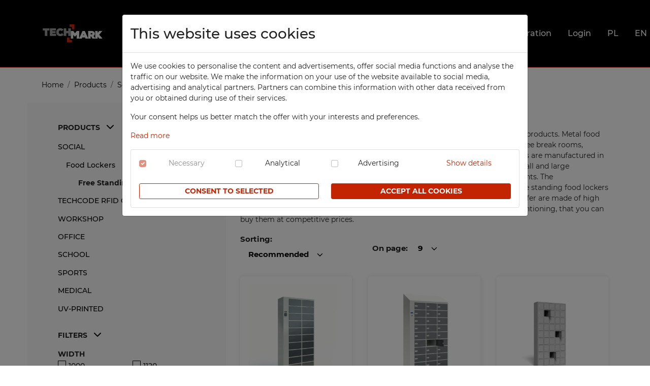

--- FILE ---
content_type: text/html; charset=UTF-8
request_url: https://techmark-configurator.com/en/products/free-standing-food-lockers-12
body_size: 8709
content:
<!DOCTYPE html>
<html lang="en">
    <head>
        <title>Free Standing breakfast cabinets — functional food storage in social areas - Techmark Configurator</title>

        <meta charset="utf-8" />

        <meta http-equiv="X-UA-Compatible" content="IE=edge,chrome=1" />

        <base href="/" />

        <meta name="viewport" content="width=device-width, initial-scale=1" />
        <meta name="language" content="en" />
        <meta name="robots" content="index, follow" />
        <meta name="description" content="Free standing breakfast cabinets are practical solutions for storing food and personal items in the workplace. Their durable construction, aesthetic design, and convenient access ensure user " />
        <meta name="csrf-token" content="dBhfKeA5S4HHLhkMC4GwMqOuTx0G7DElO0yqCgbl" />

        <link rel="canonical" href="https://techmark-configurator.com/en/products/free-standing-food-lockers-12" />

        <script>
            const locale = 'en';
        </script>

        <script type="application/ld+json">
            {
                "@context": "http://schema.org",
                "@type": "LocalBusiness",
                "address": {
                    "@type": "PostalAddress",
                    "addressLocality": "Aleksandrów Łódzki",
                    "streetAddress": "Piotrkowska 10/12",
                    "postalCode": "95-070",
                    "addressRegion": "łódzkie"
                },
                "name": "TECHMARK sp. z o.o.",
                "email": "techmark@techmark.com.pl",
                "telephone": "427121795",
                "vatID": "7260002212",
                "image": "https://techmark-configurator.com/assets/frontend/svg/images/standalone/logo-techmark.svg"
            }
        </script>

        <!-- Google Tag Manager -->
        <script>
            window.dataLayer = window.dataLayer || [];

            function gtag() {
                dataLayer.push(arguments);
            }

            gtag("consent", "default", {
                ad_storage: "denied",
                analytics_storage: "denied",
                ad_user_data: "denied",
                ad_personalization: "denied"
            });

            (function(w,d,s,l,i){w[l]=w[l]||[];w[l].push({'gtm.start':
            new Date().getTime(),event:'gtm.js'});var f=d.getElementsByTagName(s)[0],
            j=d.createElement(s),dl=l!='dataLayer'?'&l='+l:'';j.async=true;j.src=
            'https://www.googletagmanager.com/gtm.js?id='+i+dl;f.parentNode.insertBefore(j,f);
            })(window,document,'script','dataLayer','GTM-NMV8PQ8');
        </script>
        <!-- End Google Tag Manager -->

        <!-- Google Analytics -->
        <script>
                            gtag('config', 'G-8GT5LW1X5Z');
                dataLayer.push({"ecommerce":{"impressions":[{"id":2,"name":"RFID access control 20-compartment locker"},{"id":32,"name":"RFID breakfast locker with access control - 27 compartments"},{"id":195,"name":"Breakfast cabinet with 45 lockers 5 columns"},{"id":585,"name":"Breakfast locker, 36 compartments, 4-column"},{"id":584,"name":"Breakfast locker, 30 compartments, 3-column"},{"id":586,"name":"Breakfast locker, 27 compartments, 3-columns"},{"id":587,"name":"Breakfast locker, 20 compartments, 2-column"},{"id":588,"name":"Breakfast locker, 18 compartments, 2-column"},{"id":589,"name":"Breakfast locker, 10 compartments, 1-column"}]}});
            
            function ga() {

            }
        </script>
        <!-- End Google Analytics -->

        <script>
            function deferJqueryScript(script) {
                if(typeof($) === 'undefined') {
                    setTimeout(() => deferJqueryScript(script), 100);
                } else {
                    script();
                }
            }
        </script>

        <link rel="apple-touch-icon" sizes="180x180" href="/apple-touch-icon.png" />
        <link rel="icon" type="image/png" sizes="32x32" href="/favicon-32x32.png" />
        <link rel="icon" type="image/png" sizes="16x16" href="/favicon-16x16.png" />
        <link rel="manifest" href="/site.webmanifest" />
        <link rel="mask-icon" href="/safari-pinned-tab.svg" color="#c32502" />
        <meta name="msapplication-TileColor" content="#c32502" />
        <meta name="theme-color" content="#c32502" />

        <link rel="preload" as="style" href="https://techmark-configurator.com/assets/frontend/css/app.css?id=0958ab5598339c68361b5df866c00c64" />
        <link rel="stylesheet" href="https://techmark-configurator.com/assets/frontend/css/app.css?id=0958ab5598339c68361b5df866c00c64" />
        <link rel="preload" href="https://techmark-configurator.com/assets/frontend/fonts/Montserrat/montserrat-v15-latin-ext_latin-regular.woff2" as="font" crossorigin />
        <link rel="preload" href="https://techmark-configurator.com/assets/frontend/fonts/Montserrat/montserrat-v15-latin-ext_latin-500.woff2" as="font" crossorigin />
        <link rel="preload" href="https://techmark-configurator.com/assets/frontend/fonts/Montserrat/montserrat-v15-latin-ext_latin-600.woff2" as="font" crossorigin />
        <link rel="preload" href="https://techmark-configurator.com/assets/frontend/fonts/Montserrat/montserrat-v15-latin-ext_latin-700.woff2" as="font" crossorigin />
        <link rel="preload" href="https://techmark-configurator.com/assets/frontend/fonts/fa-solid-900.woff2" as="font" crossorigin />
        <link rel="preload" href="https://techmark-configurator.com/assets/frontend/fonts/fa-regular-400.woff2" as="font" crossorigin />
        
        <!-- HTML5 shim and Respond.js for IE8 support of HTML5 elements and media queries -->
        <!--[if lt IE 9]>
            <script src="https://oss.maxcdn.com/html5shiv/3.7.2/html5shiv.min.js"></script>
            <script src="https://oss.maxcdn.com/respond/1.4.2/respond.min.js"></script>
        <![endif]-->
    </head>
    <body class=" breadcrumbs-white-desktop has-breadcrumbs " ng-app="msklep">
        <!-- Google Tag Manager (noscript) -->
        <noscript><iframe src="https://www.googletagmanager.com/ns.html?id=GTM-NMV8PQ8"
        height="0" width="0" style="display:none;visibility:hidden"></iframe></noscript>
        <!-- End Google Tag Manager (noscript) -->
        <toast></toast>

        <header class="fixed">
    <div class="middle-nav">
        <div class="header container">
            <div>
                <div class="brand-content logo">
                    <a href="https://techmark-configurator.com/en" title="Free Standing breakfast cabinets — functional food storage in social areas - Techmark Configurator">
                        <img src="/assets/frontend/svg/images/standalone/logo-techmark.svg" alt="Logo Techmark" width="122px" height="36px" />
                    </a>
                </div>
            </div>
            <div>
                <div class="search-form-mobile" id="search-form-mobile">
                    <svg width="24" height="24" class="icon-bright"><use xlink:href="/assets/frontend/svg/icons/sprite.svg#sprite-search"></use></svg>
                </div>
                <input class="menu-btn" type="checkbox" id="menu-btn" />
                <label class="menu-icon" for="menu-btn"><span class="navicon"></span></label>
                <ul class="menu">
                    <li class="dropdown-part">
    <a class="nav-link target-dropdown" href="https://techmark-configurator.com/en/about-us" title="About us">About us <i class="fas fa-chevron-down"></i></a>
    <div class="dropdown-content">
        <a class="nav-link" href="https://techmark-configurator.com/en/about-us" title="About us">About us</a>
        <a class="nav-link" href="https://techmark-configurator.com/en/history-of-techmark" title="History of Techmark">History of Techmark</a>
    </div>
</li>
<li class="dropdown-part dropdown-part-wide">
    <a class="nav-link target-dropdown" href="https://techmark-configurator.com/en/products" title="Products">Products <span class="dropdown-toggle-icon"><i class="fas fa-chevron-down"></i></span></a>
    <div class="dropdown-content">
        <div class="dropdown-content-body" style="background-color:white;">
            <div class="container">
                <div class="row" data-masonry='{"percentPosition": true }'>
            <div class="col-sm-6 col-lg-3">
            <ul class="nav mb-2">
                <li>
                    <h5>
                        <a href="https://techmark-configurator.techmark.hosting24.pl/en/products/rfid-cabinets-1" class="nav-link">TECHCODE RFID cabinets</a>
                    </h5>
                                            <ul class="list-unstyled">
                                                    </ul>
                                    </li>
            </ul>
        </div>
            <div class="col-sm-6 col-lg-3">
            <ul class="nav mb-2">
                <li>
                    <h5>
                        <a href="https://techmark-configurator.techmark.hosting24.pl/en/products/workshop-41" class="nav-link">Workshop</a>
                    </h5>
                                            <ul class="list-unstyled">
                                                            <li>
                                    <a href="https://techmark-configurator.techmark.hosting24.pl/en/products/workbenches-42" class="nav-link">Workbenches</a>
                                                                    </li>
                                                            <li>
                                    <a href="https://techmark-configurator.techmark.hosting24.pl/en/products/workshop-cabinets-46" class="nav-link">Workshop Cabinets</a>
                                                                    </li>
                                                            <li>
                                    <a href="https://techmark-configurator.techmark.hosting24.pl/en/products/workshop-cupboards-50" class="nav-link">Workshop Cupboards</a>
                                                                    </li>
                                                            <li>
                                    <a href="https://techmark-configurator.techmark.hosting24.pl/en/products/workshop-carts-53" class="nav-link">Workshop Carts</a>
                                                                    </li>
                                                            <li>
                                    <a href="https://techmark-configurator.techmark.hosting24.pl/en/products/industrial-computer-cabinets-58" class="nav-link">Industrial Computer Cabinets</a>
                                                                    </li>
                                                            <li>
                                    <a href="https://techmark-configurator.techmark.hosting24.pl/en/products/techbox-metal-boxes-54" class="nav-link">TECHBOX Metal Boxes</a>
                                                                    </li>
                                                            <li>
                                    <a href="https://techmark-configurator.techmark.hosting24.pl/en/products/recycling-bins-57" class="nav-link">Recycling Bins</a>
                                                                    </li>
                                                            <li>
                                    <a href="https://techmark-configurator.techmark.hosting24.pl/en/products/stands-for-workshop-containers-55" class="nav-link">Stands For Workshop Containers</a>
                                                                    </li>
                                                            <li>
                                    <a href="https://techmark-configurator.techmark.hosting24.pl/en/products/metal-racks-56" class="nav-link">Metal Racks</a>
                                                                    </li>
                                                    </ul>
                                    </li>
            </ul>
        </div>
            <div class="col-sm-6 col-lg-3">
            <ul class="nav mb-2">
                <li>
                    <h5>
                        <a href="https://techmark-configurator.techmark.hosting24.pl/en/products/office-20" class="nav-link">Office</a>
                    </h5>
                                            <ul class="list-unstyled">
                                                            <li>
                                    <a href="https://techmark-configurator.techmark.hosting24.pl/en/products/office-cabinets-21" class="nav-link">Office Cabinets</a>
                                                                    </li>
                                                            <li>
                                    <a href="https://techmark-configurator.techmark.hosting24.pl/en/products/office-and-file-cabinets-35" class="nav-link">Office and File Cabinets</a>
                                                                    </li>
                                                            <li>
                                    <a href="https://techmark-configurator.techmark.hosting24.pl/en/products/file-cabinets-26" class="nav-link">File Cabinets</a>
                                                                    </li>
                                                            <li>
                                    <a href="https://techmark-configurator.techmark.hosting24.pl/en/products/map-and-plan-cabinets-36" class="nav-link">Map and Plan Cabinets</a>
                                                                    </li>
                                                            <li>
                                    <a href="https://techmark-configurator.techmark.hosting24.pl/en/products/laptop-cabinets-and-carts-37" class="nav-link">Laptop Cabinets and Carts</a>
                                                                    </li>
                                                            <li>
                                    <a href="https://techmark-configurator.techmark.hosting24.pl/en/products/desks-and-containers-38" class="nav-link">Desks and Containers</a>
                                                                    </li>
                                                            <li>
                                    <a href="https://techmark-configurator.techmark.hosting24.pl/en/products/height-extension-units-for-office-cabinets-25" class="nav-link">Height Extension Units for Office Cabinets</a>
                                                                    </li>
                                                            <li>
                                    <a href="https://techmark-configurator.techmark.hosting24.pl/en/products/recycling-bins-40" class="nav-link">Recycling Bins</a>
                                                                    </li>
                                                            <li>
                                    <a href="https://techmark-configurator.techmark.hosting24.pl/en/products/techbox-metal-boxes-39" class="nav-link">TECHBOX Metal Boxes</a>
                                                                    </li>
                                                    </ul>
                                    </li>
            </ul>
        </div>
            <div class="col-sm-6 col-lg-3">
            <ul class="nav mb-2">
                <li>
                    <h5>
                        <a href="https://techmark-configurator.techmark.hosting24.pl/en/products/social-2" class="nav-link">Social</a>
                    </h5>
                                            <ul class="list-unstyled">
                                                            <li>
                                    <a href="https://techmark-configurator.techmark.hosting24.pl/en/products/metal-compartment-lockers-3" class="nav-link">Metal Compartment Lockers</a>
                                                                    </li>
                                                            <li>
                                    <a href="https://techmark-configurator.techmark.hosting24.pl/en/products/social-szafki-ubraniowe-bhp-en-6" class="nav-link">Clothing Lockers</a>
                                                                    </li>
                                                            <li>
                                    <a href="https://techmark-configurator.techmark.hosting24.pl/en/products/integrated-clothing-lockers-98" class="nav-link">Integrated clothing lockers</a>
                                                                    </li>
                                                            <li>
                                    <a href="https://techmark-configurator.techmark.hosting24.pl/en/products/utility-lockers-10" class="nav-link">Utility Lockers</a>
                                                                    </li>
                                                            <li>
                                    <a href="https://techmark-configurator.techmark.hosting24.pl/en/products/lockers-for-clean-and-dirty-clothes-9" class="nav-link">Lockers For Clean and Dirty Clothes</a>
                                                                    </li>
                                                            <li>
                                    <a href="https://techmark-configurator.techmark.hosting24.pl/en/products/food-lockers-11" class="nav-link">Food Lockers</a>
                                                                    </li>
                                                            <li>
                                    <a href="https://techmark-configurator.techmark.hosting24.pl/en/products/mobile-phone-lockers-19" class="nav-link">Mobile Phone Lockers</a>
                                                                    </li>
                                                            <li>
                                    <a href="https://techmark-configurator.techmark.hosting24.pl/en/products/fire-station-lockers-14" class="nav-link">Fire Station Furniture</a>
                                                                    </li>
                                                            <li>
                                    <a href="https://techmark-configurator.techmark.hosting24.pl/en/products/recycling-bins-17" class="nav-link">Recycling Bins</a>
                                                                    </li>
                                                            <li>
                                    <a href="https://techmark-configurator.techmark.hosting24.pl/en/products/benches-and-roofs-for-lockers-18" class="nav-link">Benches and Roofs for Lockers</a>
                                                                    </li>
                                                            <li>
                                    <a href="https://techmark-configurator.techmark.hosting24.pl/en/products/free-standing-benches-16" class="nav-link">Free Standing Benches</a>
                                                                    </li>
                                                            <li>
                                    <a href="https://techmark-configurator.techmark.hosting24.pl/en/products/benches-with-coat-racks-15" class="nav-link">Benches With Coat Racks</a>
                                                                    </li>
                                                    </ul>
                                    </li>
            </ul>
        </div>
            <div class="col-sm-6 col-lg-3">
            <ul class="nav mb-2">
                <li>
                    <h5>
                        <a href="https://techmark-configurator.techmark.hosting24.pl/en/products/school-68" class="nav-link">School</a>
                    </h5>
                                            <ul class="list-unstyled">
                                                            <li>
                                    <a href="https://techmark-configurator.techmark.hosting24.pl/en/products/compartment-cabinets-69" class="nav-link">Compartment Cabinets</a>
                                                                    </li>
                                                            <li>
                                    <a href="https://techmark-configurator.techmark.hosting24.pl/en/products/clothing-lockers-70" class="nav-link">Clothing Lockers</a>
                                                                    </li>
                                                            <li>
                                    <a href="https://techmark-configurator.techmark.hosting24.pl/en/products/sport-lockers-78" class="nav-link">Sport Lockers</a>
                                                                    </li>
                                                            <li>
                                    <a href="https://techmark-configurator.techmark.hosting24.pl/en/products/office-cabinets-71" class="nav-link">Office Cabinets</a>
                                                                    </li>
                                                            <li>
                                    <a href="https://techmark-configurator.techmark.hosting24.pl/en/products/height-extension-units-for-office-cabinets-72" class="nav-link">Height Extension Units for Office Cabinets</a>
                                                                    </li>
                                                            <li>
                                    <a href="https://techmark-configurator.techmark.hosting24.pl/en/products/file-cabinets-73" class="nav-link">File Cabinets</a>
                                                                    </li>
                                                            <li>
                                    <a href="https://techmark-configurator.techmark.hosting24.pl/en/products/laptop-cabinets-74" class="nav-link">Laptop Cabinets</a>
                                                                    </li>
                                                            <li>
                                    <a href="https://techmark-configurator.techmark.hosting24.pl/en/products/laptop-carts-75" class="nav-link">Laptop Carts</a>
                                                                    </li>
                                                            <li>
                                    <a href="https://techmark-configurator.techmark.hosting24.pl/en/products/benches-and-roofs-for-lockers-80" class="nav-link">Benches and Roofs for Lockers</a>
                                                                    </li>
                                                            <li>
                                    <a href="https://techmark-configurator.techmark.hosting24.pl/en/products/free-standing-benches-76" class="nav-link">Free Standing Benches</a>
                                                                    </li>
                                                            <li>
                                    <a href="https://techmark-configurator.techmark.hosting24.pl/en/products/benches-with-coat-racks-77" class="nav-link">Benches with Coat Racks</a>
                                                                    </li>
                                                            <li>
                                    <a href="https://techmark-configurator.techmark.hosting24.pl/en/products/recycling-bins-79" class="nav-link">Recycling Bins</a>
                                                                    </li>
                                                    </ul>
                                    </li>
            </ul>
        </div>
            <div class="col-sm-6 col-lg-3">
            <ul class="nav mb-2">
                <li>
                    <h5>
                        <a href="https://techmark-configurator.techmark.hosting24.pl/en/products/sports-59" class="nav-link">Sports</a>
                    </h5>
                                            <ul class="list-unstyled">
                                                            <li>
                                    <a href="https://techmark-configurator.techmark.hosting24.pl/en/products/sport-lockers-60" class="nav-link">Sport Lockers</a>
                                                                    </li>
                                                            <li>
                                    <a href="https://techmark-configurator.techmark.hosting24.pl/en/products/compartment-cabinets-61" class="nav-link">Compartment Cabinets</a>
                                                                    </li>
                                                            <li>
                                    <a href="https://techmark-configurator.techmark.hosting24.pl/en/products/clothing-lockers-62" class="nav-link">Clothing Lockers</a>
                                                                    </li>
                                                            <li>
                                    <a href="https://techmark-configurator.techmark.hosting24.pl/en/products/techbox-metal-boxes-65" class="nav-link">TECHBOX Metal Boxes</a>
                                                                    </li>
                                                            <li>
                                    <a href="https://techmark-configurator.techmark.hosting24.pl/en/products/recycling-bins-66" class="nav-link">Recycling Bins</a>
                                                                    </li>
                                                            <li>
                                    <a href="https://techmark-configurator.techmark.hosting24.pl/en/products/benches-and-roofs-for-lockers-67" class="nav-link">Benches and Roofs for Lockers</a>
                                                                    </li>
                                                            <li>
                                    <a href="https://techmark-configurator.techmark.hosting24.pl/en/products/free-standing-benches-63" class="nav-link">Free Standing Benches</a>
                                                                    </li>
                                                            <li>
                                    <a href="https://techmark-configurator.techmark.hosting24.pl/en/products/benches-with-coat-racks-64" class="nav-link">Benches with Coat Racks</a>
                                                                    </li>
                                                    </ul>
                                    </li>
            </ul>
        </div>
            <div class="col-sm-6 col-lg-3">
            <ul class="nav mb-2">
                <li>
                    <h5>
                        <a href="https://techmark-configurator.techmark.hosting24.pl/en/products/medical-81" class="nav-link">Medical</a>
                    </h5>
                                            <ul class="list-unstyled">
                                                            <li>
                                    <a href="https://techmark-configurator.techmark.hosting24.pl/en/products/medical-cabinets-82" class="nav-link">Medical Cabinets</a>
                                                                    </li>
                                                            <li>
                                    <a href="https://techmark-configurator.techmark.hosting24.pl/en/products/medical-cupboards-83" class="nav-link">Medical Cupboards</a>
                                                                    </li>
                                                            <li>
                                    <a href="https://techmark-configurator.techmark.hosting24.pl/en/products/office-and-file-cabinets-86" class="nav-link">Office and File Cabinets</a>
                                                                    </li>
                                                            <li>
                                    <a href="https://techmark-configurator.techmark.hosting24.pl/en/products/recycling-bins-88" class="nav-link">Recycling Bins</a>
                                                                    </li>
                                                            <li>
                                    <a href="https://techmark-configurator.techmark.hosting24.pl/en/products/medical-desks-and-containers-87" class="nav-link">Medical Desks and Containers</a>
                                                                    </li>
                                                    </ul>
                                    </li>
            </ul>
        </div>
            <div class="col-sm-6 col-lg-3">
            <ul class="nav mb-2">
                <li>
                    <h5>
                        <a href="https://techmark-configurator.techmark.hosting24.pl/en/products/uv-printed-89" class="nav-link">UV-PRINTED</a>
                    </h5>
                                            <ul class="list-unstyled">
                                                    </ul>
                                    </li>
            </ul>
        </div>
    </div>
            </div>
        </div>
    </div>
</li>
<li>
    <a class="nav-link" href="https://techmark-configurator.com/en/contact" title="Contact">Contact</a>
</li>
<li class="search-form-desktop">
    <search-autocomplete frontend-route="https://techmark-configurator.com/en/products/search" api-route="https://techmark-configurator.com/en/api/products/search"></search-autocomplete>
</li>
<li>
    <a class="nav-link" href="https://techmark-configurator.com/en/my-account/favorite">
        <svg width="32" height="32" class="icon-bright d-none d-lg-inline"><use xlink:href="/assets/frontend/svg/icons/sprite.svg#sprite-heart"></use></svg>
        <span class="d-lg-none">Favorites</span>
    </a>
</li>
<li>
    <a class="nav-link" href="https://techmark-configurator.com/en/my-account/my-saved-configurations">
        <svg width="32" height="32" class="icon-bright d-none d-lg-inline"><use xlink:href="/assets/frontend/svg/icons/sprite.svg#sprite-eye"></use></svg>
        <span class="d-lg-none">Watched</span>
    </a>
</li>
    <li>
        <a class="nav-link" href="https://techmark-configurator.com/en/register">Registration</a>
    </li>
    <li>
        <a class="nav-link" href="https://techmark-configurator.com/en/login">Login</a>
    </li>

<li class="language-switch">
        <a class="nav-link" rel="alternate" hreflang="pl" href="https://techmark-configurator.com/pl/produkty/szafy-sniadaniowe-stojace-12">
            PL
        </a>
    </li>
    
    <li class="language-switch">
        <a class="nav-link" rel="alternate" hreflang="en" href="https://techmark-configurator.com/en/products/free-standing-food-lockers-12">
            EN
        </a>
    </li>
                </ul>
            </div>
            <div class="w-100 d-lg-none" id="search-form-mobile-input" style="display:none">
                <div class="mt-3">
                    <search-autocomplete frontend-route="https://techmark-configurator.com/en/products/search" api-route="https://techmark-configurator.com/en/api/products/search" spinner-id="mobile"></search-autocomplete>
                </div>
            </div>
        </div>
    </div>

            <div class="bottom-nav breadcrumbs bottom-nav-collapse ">
            <div class="container">
                <ol class="breadcrumb">
                                    <li class="breadcrumb-item"><a href="https://techmark-configurator.com/en" title="Home">Home</a></li>
                                                <li class="breadcrumb-item"><a href="https://techmark-configurator.com/en/products" title="Products">Products</a></li>
                                                <li class="breadcrumb-item"><a href="https://techmark-configurator.com/en/products/social-2" title="Social">Social</a></li>
                                                <li class="breadcrumb-item"><a href="https://techmark-configurator.com/en/products/food-lockers-11" title="Food Lockers">Food Lockers</a></li>
                                                <li class="breadcrumb-item active">Free Standing Food Lockers</li>
                        </ol>
            </div>
        </div>
    </header>

                    
            <div class="alerts" ng-controller="ErrorsController as e" ng-init="e.alerts = {}" ng-cloak>
        <div class="container" ng-if="!angular.equals({}, e.alerts)">
            <div ng-repeat="(type, messages) in e.alerts" ng-class="'alerts-' + type" ng-click="e.dismiss(type); $event.stopPropagation();">
                <div class="alert-dismiss"><i class="fas fa-times fa-2x"></i></div>
                <div class="alert-messages">
                    <div ng-repeat="message in messages" ng-bind-html="message"></div>
                </div>
            </div>
        </div>
    </div>
        
        <div class="main-content">
                <div class="products-categories-container content-white mb-8">
        <div class="container">
            <div class="row align-items-stretch g-lg-8">
                <div class="col-lg-4">
                    <div class="products-filters-component pt-5 p-lg-5">
    <input id="toggle-products-filters" value="1" type="checkbox" class="toggle toggle-mobile">
    <label for="toggle-products-filters">
        Products / filters <svg width="16" height="16" class="dark"><use xlink:href="/assets/frontend/svg/icons/sprite.svg#sprite-chevron-down"></use></svg>
    </label>
    <ul class="nav flex-column flex-nowrap">
        <li class="nav-item">
            <div data-bs-toggle="collapse" role="button" aria-expanded="true" data-bs-target="#nav-products-categories">
                Products <svg width="16" height="16" class="dark"><use xlink:href="/assets/frontend/svg/icons/sprite.svg#sprite-chevron-up"></use></svg>
            </div>
            <div class="collapse show" id="nav-products-categories">
                <ul class="nav flex-nowrap flex-column nav-products-categories">
                                            <li class="nav-item ps-0 depth-0">
                            <a href="https://techmark-configurator.com/en/products/social-2">Social</a>
                        </li>
                                            <li class="nav-item ps-3 depth-1">
                            <a href="https://techmark-configurator.com/en/products/food-lockers-11">Food Lockers</a>
                        </li>
                                        <li class="nav-item active ps-6 depth-2">
                        Free Standing Food Lockers
                                            </li>
                                            <li class="nav-item depth-0">
                            <a href="https://techmark-configurator.com/en/products/rfid-cabinets-1">TECHCODE RFID cabinets</a>
                        </li>
                                            <li class="nav-item depth-0">
                            <a href="https://techmark-configurator.com/en/products/workshop-41">Workshop</a>
                        </li>
                                            <li class="nav-item depth-0">
                            <a href="https://techmark-configurator.com/en/products/office-20">Office</a>
                        </li>
                                            <li class="nav-item depth-0">
                            <a href="https://techmark-configurator.com/en/products/school-68">School</a>
                        </li>
                                            <li class="nav-item depth-0">
                            <a href="https://techmark-configurator.com/en/products/sports-59">Sports</a>
                        </li>
                                            <li class="nav-item depth-0">
                            <a href="https://techmark-configurator.com/en/products/medical-81">Medical</a>
                        </li>
                                            <li class="nav-item depth-0">
                            <a href="https://techmark-configurator.com/en/products/uv-printed-89">UV-PRINTED</a>
                        </li>
                                    </ul>
            </div>
        </li>
        <li class="nav-item">
    <div data-bs-toggle="collapse" role="button" aria-expanded="false" data-bs-target="#nav-products-filters">
        Filters <svg width="16" height="16" class="dark"><use xlink:href="/assets/frontend/svg/icons/sprite.svg#sprite-chevron-up"></use></svg>
    </div>
    <div class="collapse show mt-3" id="nav-products-filters">
        <form action="https://techmark-configurator.com/en/products/free-standing-food-lockers-12" method="get">
            
            
                                            <div class="mb-3">
                    Width
                    <div class="filters-values row mt-1">
                                                    <div class="col-lg-6 col-md-3 col-sm-3 col-4">
                                <div class="pretty p-default p-smooth">
                                    <input type="checkbox" name="f_width-1000"  />
                                    <div class="state">
                                        <label>1000</label>
                                    </div>
                                </div>
                            </div>
                                                    <div class="col-lg-6 col-md-3 col-sm-3 col-4">
                                <div class="pretty p-default p-smooth">
                                    <input type="checkbox" name="f_width-1120"  />
                                    <div class="state">
                                        <label>1120</label>
                                    </div>
                                </div>
                            </div>
                                                    <div class="col-lg-6 col-md-3 col-sm-3 col-4">
                                <div class="pretty p-default p-smooth">
                                    <input type="checkbox" name="f_width-800"  />
                                    <div class="state">
                                        <label>800</label>
                                    </div>
                                </div>
                            </div>
                                                    <div class="col-lg-6 col-md-3 col-sm-3 col-4">
                                <div class="pretty p-default p-smooth">
                                    <input type="checkbox" name="f_width-750"  />
                                    <div class="state">
                                        <label>750</label>
                                    </div>
                                </div>
                            </div>
                                                    <div class="col-lg-6 col-md-3 col-sm-3 col-4">
                                <div class="pretty p-default p-smooth">
                                    <input type="checkbox" name="f_width-751"  />
                                    <div class="state">
                                        <label>751</label>
                                    </div>
                                </div>
                            </div>
                                                    <div class="col-lg-6 col-md-3 col-sm-3 col-4">
                                <div class="pretty p-default p-smooth">
                                    <input type="checkbox" name="f_width-500"  />
                                    <div class="state">
                                        <label>500</label>
                                    </div>
                                </div>
                            </div>
                                                    <div class="col-lg-6 col-md-3 col-sm-3 col-4">
                                <div class="pretty p-default p-smooth">
                                    <input type="checkbox" name="f_width-420"  />
                                    <div class="state">
                                        <label>420</label>
                                    </div>
                                </div>
                            </div>
                                                    <div class="col-lg-6 col-md-3 col-sm-3 col-4">
                                <div class="pretty p-default p-smooth">
                                    <input type="checkbox" name="f_width-920"  />
                                    <div class="state">
                                        <label>920</label>
                                    </div>
                                </div>
                            </div>
                                                    <div class="col-lg-6 col-md-3 col-sm-3 col-4">
                                <div class="pretty p-default p-smooth">
                                    <input type="checkbox" name="f_width-1240"  />
                                    <div class="state">
                                        <label>1240</label>
                                    </div>
                                </div>
                            </div>
                                            </div>
                </div>
                                                            <div class="mb-3">
                    Height
                    <div class="filters-values row mt-1">
                                                    <div class="col-lg-6 col-md-3 col-sm-3 col-4">
                                <div class="pretty p-default p-smooth">
                                    <input type="checkbox" name="f_height-2000"  />
                                    <div class="state">
                                        <label>2000</label>
                                    </div>
                                </div>
                            </div>
                                                    <div class="col-lg-6 col-md-3 col-sm-3 col-4">
                                <div class="pretty p-default p-smooth">
                                    <input type="checkbox" name="f_height-1970"  />
                                    <div class="state">
                                        <label>1970</label>
                                    </div>
                                </div>
                            </div>
                                                    <div class="col-lg-6 col-md-3 col-sm-3 col-4">
                                <div class="pretty p-default p-smooth">
                                    <input type="checkbox" name="f_height-1960"  />
                                    <div class="state">
                                        <label>1960</label>
                                    </div>
                                </div>
                            </div>
                                                    <div class="col-lg-6 col-md-3 col-sm-3 col-4">
                                <div class="pretty p-default p-smooth">
                                    <input type="checkbox" name="f_height-2187"  />
                                    <div class="state">
                                        <label>2187</label>
                                    </div>
                                </div>
                            </div>
                                            </div>
                </div>
                                                            <div class="mb-3">
                    Length
                    <div class="filters-values row mt-1">
                                                    <div class="col-lg-6 col-md-3 col-sm-3 col-4">
                                <div class="pretty p-default p-smooth">
                                    <input type="checkbox" name="f_length-300"  />
                                    <div class="state">
                                        <label>300</label>
                                    </div>
                                </div>
                            </div>
                                                    <div class="col-lg-6 col-md-3 col-sm-3 col-4">
                                <div class="pretty p-default p-smooth">
                                    <input type="checkbox" name="f_length-410"  />
                                    <div class="state">
                                        <label>410</label>
                                    </div>
                                </div>
                            </div>
                                                    <div class="col-lg-6 col-md-3 col-sm-3 col-4">
                                <div class="pretty p-default p-smooth">
                                    <input type="checkbox" name="f_length-350"  />
                                    <div class="state">
                                        <label>350</label>
                                    </div>
                                </div>
                            </div>
                                            </div>
                </div>
                                        <div class="text-center text-lg-start my-3"><input type="submit" value="Filter" class="btn btn-outline-primary w-100" /></div>
        </form>
    </div>
</li>

    </ul>
</div>
                </div>
                <div class="col-lg-8">
                    <div class="categories-list d-flex flex-column">
                        <div class="categories-list-header order-1 order-lg-0">
                            <h1>Free Standing Food <span>Lockers</span></h1>
                                                            <p class="mt-4"><p>Each employer is obliged to provide suitable conditions for storing consumable products. Metal food lockers with practical compartments used primarily in the canteens and employee break rooms, constitute a perfect solution to keep the area tidy and well organised. The lockers are manufactured in different sizes, therefore they perfectly fit any size of rooms available both in small and large companies. The locker can be provided with any number and size of compartments. The compartments can be locked by means of keys or RFID proximity cards. Our free standing food lockers are solid, functional and easy to keep them clean. All food lockers found in our offer are made of high quality metal sheet, which make them durable and aesthetic. It is also worth mentioning, that you can buy them at competitive prices.</p></p>
                                                    </div>
                        <div class="categories order-0 order-lg-1">
                            <div class="row align-items-stretch g-4 g-lg-5">
                                                                <div class="products-list">
                                                                            <div class="row align-items-center fw-bolder g-0 mb-4 pagination-bar-component">
    <div class="col-lg-4">
        <form id="product_category" action="https://techmark-configurator.com/en/products/free-standing-food-lockers-12" method="POST">
    <input type="hidden" class="sorter-input" name="sorter" />
    <!-- sort mobile -->
    <div class="d-lg-none">
        <input id="toggle-sort" value="1" type="checkbox" class="toggle toggle-mobile">
        <label for="toggle-sort">
            Sorting <svg width="16" height="16" class="dark"><use xlink:href="/assets/frontend/svg/icons/sprite.svg#sprite-chevron-down"></use></svg>
        </label>
        <ul class="nav flex-row">
                            <li class="pretty p-default p-round p-smooth">
                    <input type="radio" name="sortBy" value="Recommended"
                         checked="checked"                     >
                    <div class="state">
                        <label>Recommended</label>
                    </div>
                </li>
                            <li class="pretty p-default p-round p-smooth">
                    <input type="radio" name="sortBy" value="Descending price"
                                            >
                    <div class="state">
                        <label>Descending price</label>
                    </div>
                </li>
                            <li class="pretty p-default p-round p-smooth">
                    <input type="radio" name="sortBy" value="Ascending price"
                                            >
                    <div class="state">
                        <label>Ascending price</label>
                    </div>
                </li>
                            <li class="pretty p-default p-round p-smooth">
                    <input type="radio" name="sortBy" value="Date added"
                                            >
                    <div class="state">
                        <label>Date added</label>
                    </div>
                </li>
                    </ul>
    </div>
    <!-- sort desktop -->
    <div class="d-none d-lg-block">
        <form action="https://techmark-configurator.com/en/products/free-standing-food-lockers-12" method="POST">
        <input type="hidden" name="_token" value="dBhfKeA5S4HHLhkMC4GwMqOuTx0G7DElO0yqCgbl" autocomplete="off">        <div class="btn-group">
            Sorting:
        </div>
        <div class="btn-group">
            <a class="nav-link dropdown-toggle" href="#" id="sort" role="button" data-bs-toggle="dropdown" aria-expanded="false">
                Recommended <svg width="12" height="12" class="dark"><use xlink:href="/assets/frontend/svg/icons/sprite.svg#sprite-chevron-down"></use></svg>
            </a>
            <ul class="dropdown-menu dropdown-menu-dark sorter-selector" aria-labelledby="sort">
                                    <li class="cursor-pointer" data-sname="Recommended"><span class="dropdown-item" >Recommended</a></li>
                                    <li class="cursor-pointer" data-sname="Descending price"><span class="dropdown-item" >Descending price</a></li>
                                    <li class="cursor-pointer" data-sname="Ascending price"><span class="dropdown-item" >Ascending price</a></li>
                                    <li class="cursor-pointer" data-sname="Date added"><span class="dropdown-item" >Date added</a></li>
                            </ul>
        </div>
    </div>
</form>

    </div>
    <div class="col-lg-3 d-none d-lg-block text-center">
        <form id="product_category-p" action="https://techmark-configurator.com/en/products/free-standing-food-lockers-12" method="POST">
        <input type="hidden" name="_token" value="dBhfKeA5S4HHLhkMC4GwMqOuTx0G7DElO0yqCgbl" autocomplete="off">        <input type="hidden" class="sorter-p-input" name="items" />
        <div class="btn-group">
            On page:
        </div>
        <div class="btn-group">
            <a class="nav-link dropdown-toggle" href="#" id="sort" role="button" data-bs-toggle="dropdown" aria-expanded="false">
                9 <svg width="12" height="12" class="dark"><use xlink:href="/assets/frontend/svg/icons/sprite.svg#sprite-chevron-down"></use></svg>
            </a>
            <ul class="dropdown-menu dropdown-menu-dark sorter-selector-p" aria-labelledby="sort">
                                    <li class="cursor-pointer" data-pname="9"><a class="dropdown-item">9</a></li>
                                    <li class="cursor-pointer" data-pname="18"><a class="dropdown-item">18</a></li>
                                    <li class="cursor-pointer" data-pname="36"><a class="dropdown-item">36</a></li>
                                    <li class="cursor-pointer" data-pname="99"><a class="dropdown-item">99</a></li>
                            </ul>
        </div>
    </form>
    
    </div>
    <div class="col-lg-5">
        
    </div>
</div>
                                                                        <div class="row g-4 g-lg-5">
                                                                                    <div class="col-lg-6 col-xl-4">
                                                <div class="product-component">
    <div>
        <div class="product-overlay product-overlay-on-hover">
            <a href="https://techmark-configurator.com/en/product/rfid-access-control-20-compartment-locker-2" data-name="RFID access control 20-compartment locker" data-id="2"  onclick="onMeasuringProductClick(); return !ga.loaded;" class="btn btn-primary">Configure the product</a>
            <div class="row mt-3">
                <div class="col">
                    <favorite is-favorite="" product-id="2"></favorite>
                </div>
            </div>
        </div>
        <div class="product-header">
            <div class="product-badges">
                    </div>
            <div  data-lazy-load="https://techmark-configurator.com/image/a400x300/BAGWl1niM/szafka-rfid-20-skrytkowa-1.webp"
          class="bg-img lazy bg-img-sq300 bg-img-cover gray"></div>
        </div>
        <div class="product-footer">
            <h3 class="product-name">RFID access control 20-compartment locker</h3>
            <span class="price-component price-net">
            1 667,40€ net
    </span>
                    </div>
    </div>
    

    
</div>
                                            </div>
                                                                                    <div class="col-lg-6 col-xl-4">
                                                <div class="product-component">
    <div>
        <div class="product-overlay product-overlay-on-hover">
            <a href="https://techmark-configurator.com/en/product/rfid-breakfast-locker-with-access-control-27-compartments-32" data-name="RFID breakfast locker with access control - 27 compartments" data-id="32"  onclick="onMeasuringProductClick(); return !ga.loaded;" class="btn btn-primary">Configure the product</a>
            <div class="row mt-3">
                <div class="col">
                    <favorite is-favorite="" product-id="32"></favorite>
                </div>
            </div>
        </div>
        <div class="product-header">
            <div class="product-badges">
                    </div>
            <div  data-lazy-load="https://techmark-configurator.com/image/a400x300/6XoP3523k/szafka-sniadaniowa-rfid-z-kontrola-dostepu-27-skrytkowa-1.webp"
          class="bg-img lazy bg-img-sq300 bg-img-cover gray"></div>
        </div>
        <div class="product-footer">
            <h3 class="product-name">RFID breakfast locker with access control - 27 compartments</h3>
            <span class="price-component price-net">
            2 072,10€ net
    </span>
                    </div>
    </div>
    

    
</div>
                                            </div>
                                                                                    <div class="col-lg-6 col-xl-4">
                                                <div class="product-component">
    <div>
        <div class="product-overlay product-overlay-on-hover">
            <a href="https://techmark-configurator.com/en/product/breakfast-cabinet-with-45-lockers-5-columns-195" data-name="Breakfast cabinet with 45 lockers 5 columns" data-id="195"  onclick="onMeasuringProductClick(); return !ga.loaded;" class="btn btn-primary">Configure the product</a>
            <div class="row mt-3">
                <div class="col">
                    <favorite is-favorite="" product-id="195"></favorite>
                </div>
            </div>
        </div>
        <div class="product-header">
            <div class="product-badges">
                    </div>
            <div  data-lazy-load="https://techmark-configurator.com/image/a400x300/aNaZ0u2lM/szafka-sniadaniowa-45-skrytkowa-5-kolumnowa-1.webp"
          class="bg-img lazy bg-img-sq300 bg-img-cover gray"></div>
        </div>
        <div class="product-footer">
            <h3 class="product-name">Breakfast cabinet with 45 lockers 5 columns</h3>
            <span class="price-component price-net">
            779,10€ net
    </span>
                    </div>
    </div>
    

    
</div>
                                            </div>
                                                                                    <div class="col-lg-6 col-xl-4">
                                                <div class="product-component">
    <div>
        <div class="product-overlay product-overlay-on-hover">
            <a href="https://techmark-configurator.com/en/product/breakfast-locker-36-compartments-4-column-585" data-name="Breakfast locker, 36 compartments, 4-column" data-id="585"  onclick="onMeasuringProductClick(); return !ga.loaded;" class="btn btn-primary">Configure the product</a>
            <div class="row mt-3">
                <div class="col">
                    <favorite is-favorite="" product-id="585"></favorite>
                </div>
            </div>
        </div>
        <div class="product-header">
            <div class="product-badges">
                    </div>
            <div  data-lazy-load="https://techmark-configurator.com/image/a400x300/CIeTRtE68/szafka-sniadaniowa-36-skrytkowa-4-kolumnowa-1.webp"
          class="bg-img lazy bg-img-sq300 bg-img-cover gray"></div>
        </div>
        <div class="product-footer">
            <h3 class="product-name">Breakfast locker, 36 compartments, 4-column</h3>
            <span class="price-component price-net">
            639,50€ net
    </span>
                    </div>
    </div>
    

    
</div>
                                            </div>
                                                                                    <div class="col-lg-6 col-xl-4">
                                                <div class="product-component">
    <div>
        <div class="product-overlay product-overlay-on-hover">
            <a href="https://techmark-configurator.com/en/product/breakfast-locker-30-compartments-3-column-584" data-name="Breakfast locker, 30 compartments, 3-column" data-id="584"  onclick="onMeasuringProductClick(); return !ga.loaded;" class="btn btn-primary">Configure the product</a>
            <div class="row mt-3">
                <div class="col">
                    <favorite is-favorite="" product-id="584"></favorite>
                </div>
            </div>
        </div>
        <div class="product-header">
            <div class="product-badges">
                    </div>
            <div  data-lazy-load="https://techmark-configurator.com/image/a400x300/iMVaYug38/szafka-sniadaniowa-30-skrytkowa-3-kolumnowa-1.webp"
          class="bg-img lazy bg-img-sq300 bg-img-cover gray"></div>
        </div>
        <div class="product-footer">
            <h3 class="product-name">Breakfast locker, 30 compartments, 3-column</h3>
            <span class="price-component price-net">
            562,80€ net
    </span>
                    </div>
    </div>
    

    
</div>
                                            </div>
                                                                                    <div class="col-lg-6 col-xl-4">
                                                <div class="product-component">
    <div>
        <div class="product-overlay product-overlay-on-hover">
            <a href="https://techmark-configurator.com/en/product/breakfast-locker-27-compartments-3-columns-586" data-name="Breakfast locker, 27 compartments, 3-columns" data-id="586"  onclick="onMeasuringProductClick(); return !ga.loaded;" class="btn btn-primary">Configure the product</a>
            <div class="row mt-3">
                <div class="col">
                    <favorite is-favorite="" product-id="586"></favorite>
                </div>
            </div>
        </div>
        <div class="product-header">
            <div class="product-badges">
                    </div>
            <div  data-lazy-load="https://techmark-configurator.com/image/a400x300/bDtDoJPS1/szafka-sniadaniowa-27-skrytkowa-3-kolumnowa-1.webp"
          class="bg-img lazy bg-img-sq300 bg-img-cover gray"></div>
        </div>
        <div class="product-footer">
            <h3 class="product-name">Breakfast locker, 27 compartments, 3-columns</h3>
            <span class="price-component price-net">
            523,30€ net
    </span>
                    </div>
    </div>
    

    
</div>
                                            </div>
                                                                                    <div class="col-lg-6 col-xl-4">
                                                <div class="product-component">
    <div>
        <div class="product-overlay product-overlay-on-hover">
            <a href="https://techmark-configurator.com/en/product/breakfast-locker-20-compartments-2-column-587" data-name="Breakfast locker, 20 compartments, 2-column" data-id="587"  onclick="onMeasuringProductClick(); return !ga.loaded;" class="btn btn-primary">Configure the product</a>
            <div class="row mt-3">
                <div class="col">
                    <favorite is-favorite="" product-id="587"></favorite>
                </div>
            </div>
        </div>
        <div class="product-header">
            <div class="product-badges">
                    </div>
            <div  data-lazy-load="https://techmark-configurator.com/image/a400x300/m1HqmD2fh/szafka-sniadaniowa-20-skrytkowa-2-kolumnowa-1.webp"
          class="bg-img lazy bg-img-sq300 bg-img-cover gray"></div>
        </div>
        <div class="product-footer">
            <h3 class="product-name">Breakfast locker, 20 compartments, 2-column</h3>
            <span class="price-component price-net">
            416,30€ net
    </span>
                    </div>
    </div>
    

    
</div>
                                            </div>
                                                                                    <div class="col-lg-6 col-xl-4">
                                                <div class="product-component">
    <div>
        <div class="product-overlay product-overlay-on-hover">
            <a href="https://techmark-configurator.com/en/product/breakfast-locker-18-compartments-2-column-588" data-name="Breakfast locker, 18 compartments, 2-column" data-id="588"  onclick="onMeasuringProductClick(); return !ga.loaded;" class="btn btn-primary">Configure the product</a>
            <div class="row mt-3">
                <div class="col">
                    <favorite is-favorite="" product-id="588"></favorite>
                </div>
            </div>
        </div>
        <div class="product-header">
            <div class="product-badges">
                    </div>
            <div  data-lazy-load="https://techmark-configurator.com/image/a400x300/P10bv4120/szafka-sniadaniowa-18-skrytkowa-2-kolumnowa-1.webp"
          class="bg-img lazy bg-img-sq300 bg-img-cover gray"></div>
        </div>
        <div class="product-footer">
            <h3 class="product-name">Breakfast locker, 18 compartments, 2-column</h3>
            <span class="price-component price-net">
            350,00€ net
    </span>
                    </div>
    </div>
    

    
</div>
                                            </div>
                                                                                    <div class="col-lg-6 col-xl-4">
                                                <div class="product-component">
    <div>
        <div class="product-overlay product-overlay-on-hover">
            <a href="https://techmark-configurator.com/en/product/breakfast-locker-10-compartments-1-column-589" data-name="Breakfast locker, 10 compartments, 1-column" data-id="589"  onclick="onMeasuringProductClick(); return !ga.loaded;" class="btn btn-primary">Configure the product</a>
            <div class="row mt-3">
                <div class="col">
                    <favorite is-favorite="" product-id="589"></favorite>
                </div>
            </div>
        </div>
        <div class="product-header">
            <div class="product-badges">
                    </div>
            <div  data-lazy-load="https://techmark-configurator.com/image/a400x300/bb0wrUvaA/szafka-sniadaniowa-10-skrytkowa-1-kolumnowa-1.webp"
          class="bg-img lazy bg-img-sq300 bg-img-cover gray"></div>
        </div>
        <div class="product-footer">
            <h3 class="product-name">Breakfast locker, 10 compartments, 1-column</h3>
            <span class="price-component price-net">
            246,50€ net
    </span>
                    </div>
    </div>
    

    
</div>
                                            </div>
                                                                            </div>
                                                                            <div class="row align-items-center fw-bolder g-0 mb-4 pagination-bar-component">
    <div class="offset-lg-7 col-lg-5">
        
    </div>
</div>
                                                                    </div>
                            </div>
                        </div>
                    </div>
                </div>
            </div>
        </div>
    </div>
        </div>

        
        <footer>
    <div class="footer-top py-6">
        <div class="container">
            <div class="row">
                <div class="col-md-3 text-center">
    <div class="padding-box" style="padding-top: calc((72 / 235) * 100%)">
        <div class="d-flex justify-content-center align-items-center">
            <img src="/assets/frontend/svg/images/standalone/logo-techmark.svg" class="logo" alt="Techmark" width="235" height="72" />
        </div>
    </div>
    <div class="mt-4 h5">
        <strong class="d-block">Polish manufacturer <span class="text-primary d-lg-block">30 years on the market.</span></strong>
    </div>
</div>
<div class="col-lg-4">
    <h4>Contact</h4>
    <div class="d-flex my-3">
        <svg width="32" height="32" class="icon-bright"><use xlink:href="/assets/frontend/svg/icons/sprite.svg#sprite-marker"></use></svg>
        <div class="ms-2">
            Piotrkowska 10/12,<br>
            95-070 Aleksandrów Łódzki,<br>
            woj. łódzkie
        </div>
    </div>
    <div class="d-flex my-3 align-items-center">
        <svg width="32" height="32" class="icon-bright"><use xlink:href="/assets/frontend/svg/icons/sprite.svg#sprite-phone"></use></svg>
        <div class="ms-2"><a class="nav-link" href="tel:+48427121795">(+ 48) 42 712 17 95</a></div>
    </div>
    <div class="d-flex my-3 align-items-center">
        <svg width="32" height="32" class="icon-bright"><use xlink:href="/assets/frontend/svg/icons/sprite.svg#sprite-envelope"></use></svg>
        <div class="ms-2"><a class="nav-link" href="mailto:techmark@techmark.com.pl">techmark@techmark.com.pl</a></div>
    </div>
</div>
<div class="col-lg">
    <h4>Informations</h4>
    <ul class="nav flex-column">
        <a class="nav-link" href="https://techmark-configurator.com/en/about-us" title="About us">About us</a>
        <a class="nav-link" href="https://techmark-configurator.com/en/terms-and-conditions" title="Terms and conditions">Terms and conditions</a>
        <a class="nav-link" href="https://techmark-configurator.com/en/privacy-policy" title="Privacy policy">Privacy policy</a>
        <a class="nav-link" href="https://techmark-configurator.com/en/faq" title="FAQ">FAQ</a>
        <a class="nav-link" href="https://techmark-configurator.com/en/obligation-to-provide-information" title="Obligation to provide information">Obligation to provide information</a>
        <a class="nav-link" href="https://techmark-configurator.com/en/accessibility-declaration" title="Accessibility declaration">Accessibility declaration</a>
    </ul>
</div>
<div class="col-lg">
    <h4>More about us</h4>
    <ul class="nav flex-column">
        <li><a href="https://www.facebook.com/techmark.meble" class="nav-link" target="_blank">Facebook</a></li>
        <li><a href="https://techmark.com.pl/o-nas/blog" class="nav-link" target="_blank">Blog</a></li>
        <li><a href="https://techmark.com.pl/" class="nav-link" target="_blank">techmark.com.pl</a></li>
        <li><a href="https://techcoderfid.com/" class="nav-link" target="_blank">techcoderfid.com</a></li>
    </ul>
</div>
            </div>
            <hr class="text-light mt-4 mb-6"/>
            <div class="footer-categories">
                <h4 class="mb-3">Categories</h4>
                <div class="row" data-masonry='{"percentPosition": true }'>
            <div class="col-sm-6 col-lg-3">
            <ul class="nav mb-2">
                <li>
                    <h5>
                        <a href="https://techmark-configurator.techmark.hosting24.pl/en/products/rfid-cabinets-1" class="nav-link">TECHCODE RFID cabinets</a>
                    </h5>
                                            <ul class="list-unstyled">
                                                    </ul>
                                    </li>
            </ul>
        </div>
            <div class="col-sm-6 col-lg-3">
            <ul class="nav mb-2">
                <li>
                    <h5>
                        <a href="https://techmark-configurator.techmark.hosting24.pl/en/products/workshop-41" class="nav-link">Workshop</a>
                    </h5>
                                            <ul class="list-unstyled">
                                                            <li>
                                    <a href="https://techmark-configurator.techmark.hosting24.pl/en/products/workbenches-42" class="nav-link">Workbenches</a>
                                                                            <ul>
                                                                                            <li>
                                                    <a href="https://techmark-configurator.techmark.hosting24.pl/en/products/customised-workbenches-45" class="nav-link">Customised Workbenches</a>
                                                </li>
                                                                                            <li>
                                                    <a href="https://techmark-configurator.techmark.hosting24.pl/en/products/heavy-duty-workbenches-44" class="nav-link">Heavy-duty Workbenches</a>
                                                </li>
                                                                                            <li>
                                                    <a href="https://techmark-configurator.techmark.hosting24.pl/en/products/light-workbenches-43" class="nav-link">Light Workbenches</a>
                                                </li>
                                                                                    </ul>
                                                                    </li>
                                                            <li>
                                    <a href="https://techmark-configurator.techmark.hosting24.pl/en/products/workshop-cabinets-46" class="nav-link">Workshop Cabinets</a>
                                                                            <ul>
                                                                                            <li>
                                                    <a href="https://techmark-configurator.techmark.hosting24.pl/en/products/custom-made-workshop-cabinets-49" class="nav-link">Custom-made Workshop Cabinets</a>
                                                </li>
                                                                                            <li>
                                                    <a href="https://techmark-configurator.techmark.hosting24.pl/en/products/high-workshop-cabinets-48" class="nav-link">High Workshop Cabinets</a>
                                                </li>
                                                                                            <li>
                                                    <a href="https://techmark-configurator.techmark.hosting24.pl/en/products/low-workshop-cabinets-47" class="nav-link">Low Workshop Cabinets</a>
                                                </li>
                                                                                    </ul>
                                                                    </li>
                                                            <li>
                                    <a href="https://techmark-configurator.techmark.hosting24.pl/en/products/workshop-cupboards-50" class="nav-link">Workshop Cupboards</a>
                                                                            <ul>
                                                                                            <li>
                                                    <a href="https://techmark-configurator.techmark.hosting24.pl/en/products/wall-mounted-workshop-cupboards-52" class="nav-link">Wall-mounted Workshop Cupboards</a>
                                                </li>
                                                                                            <li>
                                                    <a href="https://techmark-configurator.techmark.hosting24.pl/en/products/free-standing-workshop-cupboards-51" class="nav-link">Free-standing Workshop Cupboards</a>
                                                </li>
                                                                                    </ul>
                                                                    </li>
                                                            <li>
                                    <a href="https://techmark-configurator.techmark.hosting24.pl/en/products/workshop-carts-53" class="nav-link">Workshop Carts</a>
                                                                            <ul>
                                                                                    </ul>
                                                                    </li>
                                                            <li>
                                    <a href="https://techmark-configurator.techmark.hosting24.pl/en/products/industrial-computer-cabinets-58" class="nav-link">Industrial Computer Cabinets</a>
                                                                            <ul>
                                                                                    </ul>
                                                                    </li>
                                                            <li>
                                    <a href="https://techmark-configurator.techmark.hosting24.pl/en/products/techbox-metal-boxes-54" class="nav-link">TECHBOX Metal Boxes</a>
                                                                            <ul>
                                                                                    </ul>
                                                                    </li>
                                                            <li>
                                    <a href="https://techmark-configurator.techmark.hosting24.pl/en/products/recycling-bins-57" class="nav-link">Recycling Bins</a>
                                                                            <ul>
                                                                                    </ul>
                                                                    </li>
                                                            <li>
                                    <a href="https://techmark-configurator.techmark.hosting24.pl/en/products/stands-for-workshop-containers-55" class="nav-link">Stands For Workshop Containers</a>
                                                                            <ul>
                                                                                    </ul>
                                                                    </li>
                                                            <li>
                                    <a href="https://techmark-configurator.techmark.hosting24.pl/en/products/metal-racks-56" class="nav-link">Metal Racks</a>
                                                                            <ul>
                                                                                    </ul>
                                                                    </li>
                                                    </ul>
                                    </li>
            </ul>
        </div>
            <div class="col-sm-6 col-lg-3">
            <ul class="nav mb-2">
                <li>
                    <h5>
                        <a href="https://techmark-configurator.techmark.hosting24.pl/en/products/office-20" class="nav-link">Office</a>
                    </h5>
                                            <ul class="list-unstyled">
                                                            <li>
                                    <a href="https://techmark-configurator.techmark.hosting24.pl/en/products/office-cabinets-21" class="nav-link">Office Cabinets</a>
                                                                            <ul>
                                                                                            <li>
                                                    <a href="https://techmark-configurator.techmark.hosting24.pl/en/products/high-office-cabinets-23" class="nav-link">High Office Cabinets</a>
                                                </li>
                                                                                            <li>
                                                    <a href="https://techmark-configurator.techmark.hosting24.pl/en/products/techcode-rfid-office-cabinets-22" class="nav-link">TECHCODE RFID Office Cabinets</a>
                                                </li>
                                                                                            <li>
                                                    <a href="https://techmark-configurator.techmark.hosting24.pl/en/products/low-office-cabinets-24" class="nav-link">Low Office Cabinets</a>
                                                </li>
                                                                                    </ul>
                                                                    </li>
                                                            <li>
                                    <a href="https://techmark-configurator.techmark.hosting24.pl/en/products/office-and-file-cabinets-35" class="nav-link">Office and File Cabinets</a>
                                                                            <ul>
                                                                                    </ul>
                                                                    </li>
                                                            <li>
                                    <a href="https://techmark-configurator.techmark.hosting24.pl/en/products/file-cabinets-26" class="nav-link">File Cabinets</a>
                                                                            <ul>
                                                                                            <li>
                                                    <a href="https://techmark-configurator.techmark.hosting24.pl/en/products/for-passport-applications-34" class="nav-link">For Passport Applications</a>
                                                </li>
                                                                                            <li>
                                                    <a href="https://techmark-configurator.techmark.hosting24.pl/en/products/file-cabinets-for-b5-33" class="nav-link">File Cabinets for B5</a>
                                                </li>
                                                                                            <li>
                                                    <a href="https://techmark-configurator.techmark.hosting24.pl/en/products/file-cabinets-for-b1-32" class="nav-link">File Cabinets for B1</a>
                                                </li>
                                                                                            <li>
                                                    <a href="https://techmark-configurator.techmark.hosting24.pl/en/products/file-cabinets-for-a6-31" class="nav-link">File Cabinets for A6</a>
                                                </li>
                                                                                            <li>
                                                    <a href="https://techmark-configurator.techmark.hosting24.pl/en/products/file-cabinets-for-a5-30" class="nav-link">File Cabinets for A5</a>
                                                </li>
                                                                                            <li>
                                                    <a href="https://techmark-configurator.techmark.hosting24.pl/en/products/file-cabinets-for-a4-29" class="nav-link">File Cabinets for A4</a>
                                                </li>
                                                                                            <li>
                                                    <a href="https://techmark-configurator.techmark.hosting24.pl/en/products/file-cabinets-for-a1-28" class="nav-link">File Cabinets for A1</a>
                                                </li>
                                                                                            <li>
                                                    <a href="https://techmark-configurator.techmark.hosting24.pl/en/products/file-cabinets-for-a0-27" class="nav-link">File Cabinets for A0</a>
                                                </li>
                                                                                    </ul>
                                                                    </li>
                                                            <li>
                                    <a href="https://techmark-configurator.techmark.hosting24.pl/en/products/map-and-plan-cabinets-36" class="nav-link">Map and Plan Cabinets</a>
                                                                            <ul>
                                                                                    </ul>
                                                                    </li>
                                                            <li>
                                    <a href="https://techmark-configurator.techmark.hosting24.pl/en/products/laptop-cabinets-and-carts-37" class="nav-link">Laptop Cabinets and Carts</a>
                                                                            <ul>
                                                                                    </ul>
                                                                    </li>
                                                            <li>
                                    <a href="https://techmark-configurator.techmark.hosting24.pl/en/products/desks-and-containers-38" class="nav-link">Desks and Containers</a>
                                                                            <ul>
                                                                                    </ul>
                                                                    </li>
                                                            <li>
                                    <a href="https://techmark-configurator.techmark.hosting24.pl/en/products/height-extension-units-for-office-cabinets-25" class="nav-link">Height Extension Units for Office Cabinets</a>
                                                                            <ul>
                                                                                    </ul>
                                                                    </li>
                                                            <li>
                                    <a href="https://techmark-configurator.techmark.hosting24.pl/en/products/recycling-bins-40" class="nav-link">Recycling Bins</a>
                                                                            <ul>
                                                                                    </ul>
                                                                    </li>
                                                            <li>
                                    <a href="https://techmark-configurator.techmark.hosting24.pl/en/products/techbox-metal-boxes-39" class="nav-link">TECHBOX Metal Boxes</a>
                                                                            <ul>
                                                                                    </ul>
                                                                    </li>
                                                    </ul>
                                    </li>
            </ul>
        </div>
            <div class="col-sm-6 col-lg-3">
            <ul class="nav mb-2">
                <li>
                    <h5>
                        <a href="https://techmark-configurator.techmark.hosting24.pl/en/products/social-2" class="nav-link">Social</a>
                    </h5>
                                            <ul class="list-unstyled">
                                                            <li>
                                    <a href="https://techmark-configurator.techmark.hosting24.pl/en/products/metal-compartment-lockers-3" class="nav-link">Metal Compartment Lockers</a>
                                                                            <ul>
                                                                                    </ul>
                                                                    </li>
                                                            <li>
                                    <a href="https://techmark-configurator.techmark.hosting24.pl/en/products/social-szafki-ubraniowe-bhp-en-6" class="nav-link">Clothing Lockers</a>
                                                                            <ul>
                                                                                            <li>
                                                    <a href="https://techmark-configurator.techmark.hosting24.pl/en/products/modern-clothing-lockers-7" class="nav-link">‘Modern’ clothing lockers</a>
                                                </li>
                                                                                            <li>
                                                    <a href="https://techmark-configurator.techmark.hosting24.pl/en/products/l-type-modern-clothing-lockers-96" class="nav-link">L-type ‘Modern’ clothing lockers</a>
                                                </li>
                                                                                    </ul>
                                                                    </li>
                                                            <li>
                                    <a href="https://techmark-configurator.techmark.hosting24.pl/en/products/integrated-clothing-lockers-98" class="nav-link">Integrated clothing lockers</a>
                                                                            <ul>
                                                                                    </ul>
                                                                    </li>
                                                            <li>
                                    <a href="https://techmark-configurator.techmark.hosting24.pl/en/products/utility-lockers-10" class="nav-link">Utility Lockers</a>
                                                                            <ul>
                                                                                    </ul>
                                                                    </li>
                                                            <li>
                                    <a href="https://techmark-configurator.techmark.hosting24.pl/en/products/lockers-for-clean-and-dirty-clothes-9" class="nav-link">Lockers For Clean and Dirty Clothes</a>
                                                                            <ul>
                                                                                    </ul>
                                                                    </li>
                                                            <li>
                                    <a href="https://techmark-configurator.techmark.hosting24.pl/en/products/food-lockers-11" class="nav-link">Food Lockers</a>
                                                                            <ul>
                                                                                            <li>
                                                    <a href="https://techmark-configurator.techmark.hosting24.pl/en/products/free-standing-food-lockers-12" class="nav-link">Free Standing Food Lockers</a>
                                                </li>
                                                                                            <li>
                                                    <a href="https://techmark-configurator.techmark.hosting24.pl/en/products/wall-od-mounted-food-lockers-13" class="nav-link">Wall Mounted Food Lockers</a>
                                                </li>
                                                                                    </ul>
                                                                    </li>
                                                            <li>
                                    <a href="https://techmark-configurator.techmark.hosting24.pl/en/products/mobile-phone-lockers-19" class="nav-link">Mobile Phone Lockers</a>
                                                                            <ul>
                                                                                    </ul>
                                                                    </li>
                                                            <li>
                                    <a href="https://techmark-configurator.techmark.hosting24.pl/en/products/fire-station-lockers-14" class="nav-link">Fire Station Furniture</a>
                                                                            <ul>
                                                                                    </ul>
                                                                    </li>
                                                            <li>
                                    <a href="https://techmark-configurator.techmark.hosting24.pl/en/products/recycling-bins-17" class="nav-link">Recycling Bins</a>
                                                                            <ul>
                                                                                    </ul>
                                                                    </li>
                                                            <li>
                                    <a href="https://techmark-configurator.techmark.hosting24.pl/en/products/benches-and-roofs-for-lockers-18" class="nav-link">Benches and Roofs for Lockers</a>
                                                                            <ul>
                                                                                    </ul>
                                                                    </li>
                                                            <li>
                                    <a href="https://techmark-configurator.techmark.hosting24.pl/en/products/free-standing-benches-16" class="nav-link">Free Standing Benches</a>
                                                                            <ul>
                                                                                    </ul>
                                                                    </li>
                                                            <li>
                                    <a href="https://techmark-configurator.techmark.hosting24.pl/en/products/benches-with-coat-racks-15" class="nav-link">Benches With Coat Racks</a>
                                                                            <ul>
                                                                                    </ul>
                                                                    </li>
                                                    </ul>
                                    </li>
            </ul>
        </div>
            <div class="col-sm-6 col-lg-3">
            <ul class="nav mb-2">
                <li>
                    <h5>
                        <a href="https://techmark-configurator.techmark.hosting24.pl/en/products/school-68" class="nav-link">School</a>
                    </h5>
                                            <ul class="list-unstyled">
                                                            <li>
                                    <a href="https://techmark-configurator.techmark.hosting24.pl/en/products/compartment-cabinets-69" class="nav-link">Compartment Cabinets</a>
                                                                            <ul>
                                                                                    </ul>
                                                                    </li>
                                                            <li>
                                    <a href="https://techmark-configurator.techmark.hosting24.pl/en/products/clothing-lockers-70" class="nav-link">Clothing Lockers</a>
                                                                            <ul>
                                                                                    </ul>
                                                                    </li>
                                                            <li>
                                    <a href="https://techmark-configurator.techmark.hosting24.pl/en/products/sport-lockers-78" class="nav-link">Sport Lockers</a>
                                                                            <ul>
                                                                                    </ul>
                                                                    </li>
                                                            <li>
                                    <a href="https://techmark-configurator.techmark.hosting24.pl/en/products/office-cabinets-71" class="nav-link">Office Cabinets</a>
                                                                            <ul>
                                                                                    </ul>
                                                                    </li>
                                                            <li>
                                    <a href="https://techmark-configurator.techmark.hosting24.pl/en/products/height-extension-units-for-office-cabinets-72" class="nav-link">Height Extension Units for Office Cabinets</a>
                                                                            <ul>
                                                                                    </ul>
                                                                    </li>
                                                            <li>
                                    <a href="https://techmark-configurator.techmark.hosting24.pl/en/products/file-cabinets-73" class="nav-link">File Cabinets</a>
                                                                            <ul>
                                                                                    </ul>
                                                                    </li>
                                                            <li>
                                    <a href="https://techmark-configurator.techmark.hosting24.pl/en/products/laptop-cabinets-74" class="nav-link">Laptop Cabinets</a>
                                                                            <ul>
                                                                                    </ul>
                                                                    </li>
                                                            <li>
                                    <a href="https://techmark-configurator.techmark.hosting24.pl/en/products/laptop-carts-75" class="nav-link">Laptop Carts</a>
                                                                            <ul>
                                                                                    </ul>
                                                                    </li>
                                                            <li>
                                    <a href="https://techmark-configurator.techmark.hosting24.pl/en/products/benches-and-roofs-for-lockers-80" class="nav-link">Benches and Roofs for Lockers</a>
                                                                            <ul>
                                                                                    </ul>
                                                                    </li>
                                                            <li>
                                    <a href="https://techmark-configurator.techmark.hosting24.pl/en/products/free-standing-benches-76" class="nav-link">Free Standing Benches</a>
                                                                            <ul>
                                                                                    </ul>
                                                                    </li>
                                                            <li>
                                    <a href="https://techmark-configurator.techmark.hosting24.pl/en/products/benches-with-coat-racks-77" class="nav-link">Benches with Coat Racks</a>
                                                                            <ul>
                                                                                    </ul>
                                                                    </li>
                                                            <li>
                                    <a href="https://techmark-configurator.techmark.hosting24.pl/en/products/recycling-bins-79" class="nav-link">Recycling Bins</a>
                                                                            <ul>
                                                                                    </ul>
                                                                    </li>
                                                    </ul>
                                    </li>
            </ul>
        </div>
            <div class="col-sm-6 col-lg-3">
            <ul class="nav mb-2">
                <li>
                    <h5>
                        <a href="https://techmark-configurator.techmark.hosting24.pl/en/products/sports-59" class="nav-link">Sports</a>
                    </h5>
                                            <ul class="list-unstyled">
                                                            <li>
                                    <a href="https://techmark-configurator.techmark.hosting24.pl/en/products/sport-lockers-60" class="nav-link">Sport Lockers</a>
                                                                            <ul>
                                                                                    </ul>
                                                                    </li>
                                                            <li>
                                    <a href="https://techmark-configurator.techmark.hosting24.pl/en/products/compartment-cabinets-61" class="nav-link">Compartment Cabinets</a>
                                                                            <ul>
                                                                                    </ul>
                                                                    </li>
                                                            <li>
                                    <a href="https://techmark-configurator.techmark.hosting24.pl/en/products/clothing-lockers-62" class="nav-link">Clothing Lockers</a>
                                                                            <ul>
                                                                                    </ul>
                                                                    </li>
                                                            <li>
                                    <a href="https://techmark-configurator.techmark.hosting24.pl/en/products/techbox-metal-boxes-65" class="nav-link">TECHBOX Metal Boxes</a>
                                                                            <ul>
                                                                                    </ul>
                                                                    </li>
                                                            <li>
                                    <a href="https://techmark-configurator.techmark.hosting24.pl/en/products/recycling-bins-66" class="nav-link">Recycling Bins</a>
                                                                            <ul>
                                                                                    </ul>
                                                                    </li>
                                                            <li>
                                    <a href="https://techmark-configurator.techmark.hosting24.pl/en/products/benches-and-roofs-for-lockers-67" class="nav-link">Benches and Roofs for Lockers</a>
                                                                            <ul>
                                                                                    </ul>
                                                                    </li>
                                                            <li>
                                    <a href="https://techmark-configurator.techmark.hosting24.pl/en/products/free-standing-benches-63" class="nav-link">Free Standing Benches</a>
                                                                            <ul>
                                                                                    </ul>
                                                                    </li>
                                                            <li>
                                    <a href="https://techmark-configurator.techmark.hosting24.pl/en/products/benches-with-coat-racks-64" class="nav-link">Benches with Coat Racks</a>
                                                                            <ul>
                                                                                    </ul>
                                                                    </li>
                                                    </ul>
                                    </li>
            </ul>
        </div>
            <div class="col-sm-6 col-lg-3">
            <ul class="nav mb-2">
                <li>
                    <h5>
                        <a href="https://techmark-configurator.techmark.hosting24.pl/en/products/medical-81" class="nav-link">Medical</a>
                    </h5>
                                            <ul class="list-unstyled">
                                                            <li>
                                    <a href="https://techmark-configurator.techmark.hosting24.pl/en/products/medical-cabinets-82" class="nav-link">Medical Cabinets</a>
                                                                            <ul>
                                                                                    </ul>
                                                                    </li>
                                                            <li>
                                    <a href="https://techmark-configurator.techmark.hosting24.pl/en/products/medical-cupboards-83" class="nav-link">Medical Cupboards</a>
                                                                            <ul>
                                                                                            <li>
                                                    <a href="https://techmark-configurator.techmark.hosting24.pl/en/products/free-standing-cupboards-85" class="nav-link">Free Standing Cupboards</a>
                                                </li>
                                                                                            <li>
                                                    <a href="https://techmark-configurator.techmark.hosting24.pl/en/products/wall-mounted-medical-cupboards-84" class="nav-link">Wall-Mounted Medical Cupboards</a>
                                                </li>
                                                                                    </ul>
                                                                    </li>
                                                            <li>
                                    <a href="https://techmark-configurator.techmark.hosting24.pl/en/products/office-and-file-cabinets-86" class="nav-link">Office and File Cabinets</a>
                                                                            <ul>
                                                                                    </ul>
                                                                    </li>
                                                            <li>
                                    <a href="https://techmark-configurator.techmark.hosting24.pl/en/products/recycling-bins-88" class="nav-link">Recycling Bins</a>
                                                                            <ul>
                                                                                    </ul>
                                                                    </li>
                                                            <li>
                                    <a href="https://techmark-configurator.techmark.hosting24.pl/en/products/medical-desks-and-containers-87" class="nav-link">Medical Desks and Containers</a>
                                                                            <ul>
                                                                                    </ul>
                                                                    </li>
                                                    </ul>
                                    </li>
            </ul>
        </div>
            <div class="col-sm-6 col-lg-3">
            <ul class="nav mb-2">
                <li>
                    <h5>
                        <a href="https://techmark-configurator.techmark.hosting24.pl/en/products/uv-printed-89" class="nav-link">UV-PRINTED</a>
                    </h5>
                                            <ul class="list-unstyled">
                                                    </ul>
                                    </li>
            </ul>
        </div>
    </div>
            </div>
        </div>
    </div>
    <div class="footer-bottom text-center">
        <div class="container">
            This site uses cookies and related technologies for site operation, analytics, and personalized advertising purposes. You may choose to consent to our use of these technologies, reject non-essential technologies, or further manage your preferences. <span class="cursor-pointer" onclick="window.dispatchEvent(new Event('showCookieWallModal'))">Read more</span>
        </div>
        <div class="mt-3">© Copyright 2026 | <strong>TECHmark</strong> | All rights reserved</div>
    </div>
</footer>

        
        <script>
        var translations;
        fetch('/assets/frontend/js/i18n/en.json?id=bee8bc54bdef57aee8d610ec95ce4805').then(response => {
            return response.json();
        }).then(data => {
            translations = data;
        });
        </script>

        <script src="/assets/frontend/js/app.js?id=af5f55da42750673382cb20e83e900f1" defer></script>

        
            <script>
        deferJqueryScript(() => {
            $('input[name="sortBy"]').change(function() {
                let selectedSortingMethod = $(this).val();
                $('#product_category .sorter-input').val(selectedSortingMethod);
                $('#product_category').submit();
            });

            $('#product_category .sorter-selector li').click(function() {
                let selectedSortingMethod = $(this).data('sname');
                $('#product_category .sorter-input').val(selectedSortingMethod);
                $('#product_category').submit();
            });
        });
    </script>
        <script>
            deferJqueryScript(() => {
                $('#product_category-p .sorter-selector-p li').click(function() {
                    let selectedPages = $(this).data('pname');
                    $('#product_category-p .sorter-p-input').val(selectedPages);
                    $('#product_category-p').submit();
                });
            });
        </script>
            <script>
            function onMeasuringProductClick() {
                const element = event.target;

                ga('ec:addProduct', {
                    'id': element.dataset.id,
                    'name': element.dataset.name,
                });
                ga('ec:setAction', 'click', {list: 'Free Standing breakfast cabinets — functional food storage in social areas - Techmark Configurator'});
                ga('send', 'event', 'UX', 'click', 'Results', {
                    hitCallback: function() {
                        document.location = element.href;
                    }
                });
            }
        </script>
        <cookie-wall></cookie-wall>
    </body>
</html>


--- FILE ---
content_type: text/css
request_url: https://techmark-configurator.com/assets/frontend/css/app.css?id=0958ab5598339c68361b5df866c00c64
body_size: 52407
content:
/*!
 * @module angularjs-toast
 * @description A Simple toast notification service for AngularJS pages
 * @version v4.0.1
 * @link https://github.com/sibiraj-s/angularjs-toast#readme
 * @licence MIT License, https://opensource.org/licenses/MIT
 */.angularjs-toast .alert,.toast-alert .alert{border:1px solid transparent;border-radius:4px;margin-bottom:20px;padding:15px;position:relative}.angularjs-toast .alert h4,.toast-alert .alert h4{color:inherit;margin-top:0}.angularjs-toast .alert .alert-link,.toast-alert .alert .alert-link{font-weight:700}.angularjs-toast .alert>p,.angularjs-toast .alert>ul,.toast-alert .alert>p,.toast-alert .alert>ul{margin-bottom:0}.angularjs-toast .alert>p+p,.toast-alert .alert>p+p{margin-top:5px}.angularjs-toast .alert.alert-dismissible,.toast-alert .alert.alert-dismissible{padding-right:35px}.angularjs-toast .alert.alert-dismissible .close,.toast-alert .alert.alert-dismissible .close{color:inherit;padding:15px;position:absolute;right:0;top:0}.angularjs-toast .alert .close,.toast-alert .alert .close{color:#000;filter:alpha(opacity=20);float:right;font-size:21px;font-weight:700;line-height:1;opacity:.2;text-decoration:none;text-shadow:0 1px 0 #fff}.angularjs-toast .alert .close:focus,.angularjs-toast .alert .close:hover,.toast-alert .alert .close:focus,.toast-alert .alert .close:hover{color:#000;cursor:pointer;filter:alpha(opacity=50);opacity:.5;text-decoration:none}.angularjs-toast .alert.alert-success,.toast-alert .alert.alert-success{background-color:#d4edda;border-color:#c3e6cb;color:#155724}.angularjs-toast .alert.alert-info,.toast-alert .alert.alert-info{background-color:#d1ecf1;border-color:#bee5eb;color:#0c5460}.angularjs-toast .alert.alert-warning,.toast-alert .alert.alert-warning{background-color:#fff3cd;border-color:#ffeeba;color:#856404}.angularjs-toast .alert.alert-danger,.toast-alert .alert.alert-danger{background-color:#f8d7da;border-color:#f5c6cb;color:#721c24}.angularjs-toast{position:fixed;top:0;width:100%;z-index:10000}.angularjs-toast ul.toast-container{list-style:none;padding:0;position:absolute;top:20px}.angularjs-toast ul.toast-container li{transition:1s ease}.angularjs-toast ul.toast-container li .alert{display:inline-block}.angularjs-toast ul.toast-container li.ng-enter{opacity:0;transition:.5s ease-in}.angularjs-toast ul.toast-container li.ng-enter.ng-enter-active{opacity:1}.angularjs-toast ul.toast-container li.ng-leave{opacity:1;transition:.2s ease-in}.angularjs-toast ul.toast-container li.ng-leave.ng-leave-active{opacity:0}.angularjs-toast ul.toast-container.right{margin-right:20px;right:0}.angularjs-toast ul.toast-container.right li{text-align:right}.angularjs-toast ul.toast-container.center{left:0;left:50%;transform:translate(-50%)}.angularjs-toast ul.toast-container.left{left:0;margin-left:20px}.angularjs-toast ul.toast-container.left li{text-align:left}
.select2-container{box-sizing:border-box;display:inline-block;margin:0;position:relative;vertical-align:middle}.select2-container .select2-selection--single{box-sizing:border-box;cursor:pointer;display:block;height:28px;-moz-user-select:none;-ms-user-select:none;user-select:none;-webkit-user-select:none}.select2-container .select2-selection--single .select2-selection__rendered{display:block;overflow:hidden;padding-left:8px;padding-right:20px;text-overflow:ellipsis;white-space:nowrap}.select2-container .select2-selection--single .select2-selection__clear{position:relative}.select2-container[dir=rtl] .select2-selection--single .select2-selection__rendered{padding-left:20px;padding-right:8px}.select2-container .select2-selection--multiple{box-sizing:border-box;cursor:pointer;display:block;min-height:32px;-moz-user-select:none;-ms-user-select:none;user-select:none;-webkit-user-select:none}.select2-container .select2-selection--multiple .select2-selection__rendered{display:inline-block;overflow:hidden;padding-left:8px;text-overflow:ellipsis;white-space:nowrap}.select2-container .select2-search--inline{float:left}.select2-container .select2-search--inline .select2-search__field{border:none;box-sizing:border-box;font-size:100%;margin-top:5px;padding:0}.select2-container .select2-search--inline .select2-search__field::-webkit-search-cancel-button{-webkit-appearance:none}.select2-dropdown{background-color:#fff;border:1px solid #aaa;border-radius:4px;box-sizing:border-box;display:block;left:-100000px;position:absolute;width:100%;z-index:1051}.select2-results{display:block}.select2-results__options{list-style:none;margin:0;padding:0}.select2-results__option{padding:6px;-moz-user-select:none;-ms-user-select:none;user-select:none;-webkit-user-select:none}.select2-results__option[aria-selected]{cursor:pointer}.select2-container--open .select2-dropdown{left:0}.select2-container--open .select2-dropdown--above{border-bottom:none;border-bottom-left-radius:0;border-bottom-right-radius:0}.select2-container--open .select2-dropdown--below{border-top:none;border-top-left-radius:0;border-top-right-radius:0}.select2-search--dropdown{display:block;padding:4px}.select2-search--dropdown .select2-search__field{box-sizing:border-box;padding:4px;width:100%}.select2-search--dropdown .select2-search__field::-webkit-search-cancel-button{-webkit-appearance:none}.select2-search--dropdown.select2-search--hide{display:none}.select2-close-mask{background-color:#fff;border:0;display:block;filter:alpha(opacity=0);height:auto;left:0;margin:0;min-height:100%;min-width:100%;opacity:0;padding:0;position:fixed;top:0;width:auto;z-index:99}.select2-hidden-accessible{clip:rect(0 0 0 0)!important;border:0!important;-webkit-clip-path:inset(50%)!important;clip-path:inset(50%)!important;height:1px!important;overflow:hidden!important;padding:0!important;position:absolute!important;white-space:nowrap!important;width:1px!important}.select2-container--default .select2-selection--single{background-color:#fff;border:1px solid #aaa;border-radius:4px}.select2-container--default .select2-selection--single .select2-selection__rendered{color:#444;line-height:28px}.select2-container--default .select2-selection--single .select2-selection__clear{cursor:pointer;float:right;font-weight:700}.select2-container--default .select2-selection--single .select2-selection__placeholder{color:#999}.select2-container--default .select2-selection--single .select2-selection__arrow{height:26px;position:absolute;right:1px;top:1px;width:20px}.select2-container--default .select2-selection--single .select2-selection__arrow b{border-color:#888 transparent transparent;border-style:solid;border-width:5px 4px 0;height:0;left:50%;margin-left:-4px;margin-top:-2px;position:absolute;top:50%;width:0}.select2-container--default[dir=rtl] .select2-selection--single .select2-selection__clear{float:left}.select2-container--default[dir=rtl] .select2-selection--single .select2-selection__arrow{left:1px;right:auto}.select2-container--default.select2-container--disabled .select2-selection--single{background-color:#eee;cursor:default}.select2-container--default.select2-container--disabled .select2-selection--single .select2-selection__clear{display:none}.select2-container--default.select2-container--open .select2-selection--single .select2-selection__arrow b{border-color:transparent transparent #888;border-width:0 4px 5px}.select2-container--default .select2-selection--multiple{background-color:#fff;border:1px solid #aaa;border-radius:4px;cursor:text}.select2-container--default .select2-selection--multiple .select2-selection__rendered{box-sizing:border-box;list-style:none;margin:0;padding:0 5px;width:100%}.select2-container--default .select2-selection--multiple .select2-selection__rendered li{list-style:none}.select2-container--default .select2-selection--multiple .select2-selection__clear{cursor:pointer;float:right;font-weight:700;margin-right:10px;margin-top:5px;padding:1px}.select2-container--default .select2-selection--multiple .select2-selection__choice{background-color:#e4e4e4;border:1px solid #aaa;border-radius:4px;cursor:default;float:left;margin-right:5px;margin-top:5px;padding:0 5px}.select2-container--default .select2-selection--multiple .select2-selection__choice__remove{color:#999;cursor:pointer;display:inline-block;font-weight:700;margin-right:2px}.select2-container--default .select2-selection--multiple .select2-selection__choice__remove:hover{color:#333}.select2-container--default[dir=rtl] .select2-selection--multiple .select2-search--inline,.select2-container--default[dir=rtl] .select2-selection--multiple .select2-selection__choice{float:right}.select2-container--default[dir=rtl] .select2-selection--multiple .select2-selection__choice{margin-left:5px;margin-right:auto}.select2-container--default[dir=rtl] .select2-selection--multiple .select2-selection__choice__remove{margin-left:2px;margin-right:auto}.select2-container--default.select2-container--focus .select2-selection--multiple{border:1px solid #000;outline:0}.select2-container--default.select2-container--disabled .select2-selection--multiple{background-color:#eee;cursor:default}.select2-container--default.select2-container--disabled .select2-selection__choice__remove{display:none}.select2-container--default.select2-container--open.select2-container--above .select2-selection--multiple,.select2-container--default.select2-container--open.select2-container--above .select2-selection--single{border-top-left-radius:0;border-top-right-radius:0}.select2-container--default.select2-container--open.select2-container--below .select2-selection--multiple,.select2-container--default.select2-container--open.select2-container--below .select2-selection--single{border-bottom-left-radius:0;border-bottom-right-radius:0}.select2-container--default .select2-search--dropdown .select2-search__field{border:1px solid #aaa}.select2-container--default .select2-search--inline .select2-search__field{-webkit-appearance:textfield;background:transparent;border:none;box-shadow:none;outline:0}.select2-container--default .select2-results>.select2-results__options{max-height:200px;overflow-y:auto}.select2-container--default .select2-results__option[role=group]{padding:0}.select2-container--default .select2-results__option[aria-disabled=true]{color:#999}.select2-container--default .select2-results__option[aria-selected=true]{background-color:#ddd}.select2-container--default .select2-results__option .select2-results__option{padding-left:1em}.select2-container--default .select2-results__option .select2-results__option .select2-results__group{padding-left:0}.select2-container--default .select2-results__option .select2-results__option .select2-results__option{margin-left:-1em;padding-left:2em}.select2-container--default .select2-results__option .select2-results__option .select2-results__option .select2-results__option{margin-left:-2em;padding-left:3em}.select2-container--default .select2-results__option .select2-results__option .select2-results__option .select2-results__option .select2-results__option{margin-left:-3em;padding-left:4em}.select2-container--default .select2-results__option .select2-results__option .select2-results__option .select2-results__option .select2-results__option .select2-results__option{margin-left:-4em;padding-left:5em}.select2-container--default .select2-results__option .select2-results__option .select2-results__option .select2-results__option .select2-results__option .select2-results__option .select2-results__option{margin-left:-5em;padding-left:6em}.select2-container--default .select2-results__option--highlighted[aria-selected]{background-color:#5897fb;color:#fff}.select2-container--default .select2-results__group{cursor:default;display:block;padding:6px}.select2-container--classic .select2-selection--single{background-color:#f7f7f7;background-image:linear-gradient(180deg,#fff 50%,#eee);background-repeat:repeat-x;border:1px solid #aaa;border-radius:4px;filter:progid:DXImageTransform.Microsoft.gradient(startColorstr="#FFFFFFFF",endColorstr="#FFEEEEEE",GradientType=0);outline:0}.select2-container--classic .select2-selection--single:focus{border:1px solid #5897fb}.select2-container--classic .select2-selection--single .select2-selection__rendered{color:#444;line-height:28px}.select2-container--classic .select2-selection--single .select2-selection__clear{cursor:pointer;float:right;font-weight:700;margin-right:10px}.select2-container--classic .select2-selection--single .select2-selection__placeholder{color:#999}.select2-container--classic .select2-selection--single .select2-selection__arrow{background-color:#ddd;background-image:linear-gradient(180deg,#eee 50%,#ccc);background-repeat:repeat-x;border:none;border-bottom-right-radius:4px;border-left:1px solid #aaa;border-top-right-radius:4px;filter:progid:DXImageTransform.Microsoft.gradient(startColorstr="#FFEEEEEE",endColorstr="#FFCCCCCC",GradientType=0);height:26px;position:absolute;right:1px;top:1px;width:20px}.select2-container--classic .select2-selection--single .select2-selection__arrow b{border-color:#888 transparent transparent;border-style:solid;border-width:5px 4px 0;height:0;left:50%;margin-left:-4px;margin-top:-2px;position:absolute;top:50%;width:0}.select2-container--classic[dir=rtl] .select2-selection--single .select2-selection__clear{float:left}.select2-container--classic[dir=rtl] .select2-selection--single .select2-selection__arrow{border:none;border-radius:0;border-bottom-left-radius:4px;border-right:1px solid #aaa;border-top-left-radius:4px;left:1px;right:auto}.select2-container--classic.select2-container--open .select2-selection--single{border:1px solid #5897fb}.select2-container--classic.select2-container--open .select2-selection--single .select2-selection__arrow{background:transparent;border:none}.select2-container--classic.select2-container--open .select2-selection--single .select2-selection__arrow b{border-color:transparent transparent #888;border-width:0 4px 5px}.select2-container--classic.select2-container--open.select2-container--above .select2-selection--single{background-image:linear-gradient(180deg,#fff 0,#eee 50%);background-repeat:repeat-x;border-top:none;border-top-left-radius:0;border-top-right-radius:0;filter:progid:DXImageTransform.Microsoft.gradient(startColorstr="#FFFFFFFF",endColorstr="#FFEEEEEE",GradientType=0)}.select2-container--classic.select2-container--open.select2-container--below .select2-selection--single{background-image:linear-gradient(180deg,#eee 50%,#fff);background-repeat:repeat-x;border-bottom:none;border-bottom-left-radius:0;border-bottom-right-radius:0;filter:progid:DXImageTransform.Microsoft.gradient(startColorstr="#FFEEEEEE",endColorstr="#FFFFFFFF",GradientType=0)}.select2-container--classic .select2-selection--multiple{background-color:#fff;border:1px solid #aaa;border-radius:4px;cursor:text;outline:0}.select2-container--classic .select2-selection--multiple:focus{border:1px solid #5897fb}.select2-container--classic .select2-selection--multiple .select2-selection__rendered{list-style:none;margin:0;padding:0 5px}.select2-container--classic .select2-selection--multiple .select2-selection__clear{display:none}.select2-container--classic .select2-selection--multiple .select2-selection__choice{background-color:#e4e4e4;border:1px solid #aaa;border-radius:4px;cursor:default;float:left;margin-right:5px;margin-top:5px;padding:0 5px}.select2-container--classic .select2-selection--multiple .select2-selection__choice__remove{color:#888;cursor:pointer;display:inline-block;font-weight:700;margin-right:2px}.select2-container--classic .select2-selection--multiple .select2-selection__choice__remove:hover{color:#555}.select2-container--classic[dir=rtl] .select2-selection--multiple .select2-selection__choice{float:right;margin-left:5px;margin-right:auto}.select2-container--classic[dir=rtl] .select2-selection--multiple .select2-selection__choice__remove{margin-left:2px;margin-right:auto}.select2-container--classic.select2-container--open .select2-selection--multiple{border:1px solid #5897fb}.select2-container--classic.select2-container--open.select2-container--above .select2-selection--multiple{border-top:none;border-top-left-radius:0;border-top-right-radius:0}.select2-container--classic.select2-container--open.select2-container--below .select2-selection--multiple{border-bottom:none;border-bottom-left-radius:0;border-bottom-right-radius:0}.select2-container--classic .select2-search--dropdown .select2-search__field{border:1px solid #aaa;outline:0}.select2-container--classic .select2-search--inline .select2-search__field{box-shadow:none;outline:0}.select2-container--classic .select2-dropdown{background-color:#fff;border:1px solid transparent}.select2-container--classic .select2-dropdown--above{border-bottom:none}.select2-container--classic .select2-dropdown--below{border-top:none}.select2-container--classic .select2-results>.select2-results__options{max-height:200px;overflow-y:auto}.select2-container--classic .select2-results__option[role=group]{padding:0}.select2-container--classic .select2-results__option[aria-disabled=true]{color:grey}.select2-container--classic .select2-results__option--highlighted[aria-selected]{background-color:#3875d7;color:#fff}.select2-container--classic .select2-results__group{cursor:default;display:block;padding:6px}.select2-container--classic.select2-container--open .select2-dropdown{border-color:#5897fb}
.select2-container{display:block}.select2-container :focus{outline:0}.input-group .select2-container--bootstrap4{-webkit-box-flex:1;-ms-flex-positive:1;flex-grow:1}.input-group-prepend~.select2-container--bootstrap4 .select2-selection{border-bottom-left-radius:0;border-top-left-radius:0}.input-group>.select2-container--bootstrap4:not(:last-child) .select2-selection{border-bottom-right-radius:0;border-top-right-radius:0}.select2-container--bootstrap4 .select2-selection{background-color:#fff;border:1px solid #ced4da;border-radius:.25rem;-webkit-transition:border-color .15s ease-in-out,-webkit-box-shadow .15s ease-in-out;transition:border-color .15s ease-in-out,-webkit-box-shadow .15s ease-in-out;transition:border-color .15s ease-in-out,box-shadow .15s ease-in-out;transition:border-color .15s ease-in-out,box-shadow .15s ease-in-out,-webkit-box-shadow .15s ease-in-out;width:100%}@media (prefers-reduced-motion:reduce){.select2-container--bootstrap4 .select2-selection{-webkit-transition:none;transition:none}}.select2-container--bootstrap4.select2-container--focus .select2-selection{border-color:#80bdff;-webkit-box-shadow:0 0 0 .2rem rgba(0,123,255,.25);box-shadow:0 0 0 .2rem rgba(0,123,255,.25)}.select2-container--bootstrap4.select2-container--focus.select2-container--open .select2-selection{border-bottom:none;border-bottom-left-radius:0;border-bottom-right-radius:0}.select2-container--bootstrap4.select2-container--open.select2-container--above .select2-selection{border-top-left-radius:0;border-top-right-radius:0}.select2-container--bootstrap4.select2-container--open.select2-container--below .select2-selection{border-bottom-left-radius:0;border-bottom-right-radius:0}.select2-container--bootstrap4.select2-container--disabled.select2-container--focus .select2-selection,.select2-container--bootstrap4.select2-container--disabled .select2-selection{background-color:#e9ecef;border-color:#ced4da;-webkit-box-shadow:none;box-shadow:none;cursor:not-allowed}.select2-container--bootstrap4.select2-container--disabled.select2-container--focus .select2-search__field,.select2-container--bootstrap4.select2-container--disabled .select2-search__field{background-color:transparent}form.was-validated select:invalid~.select2-container--bootstrap4 .select2-selection,select.is-invalid~.select2-container--bootstrap4 .select2-selection{border-color:#dc3545}form.was-validated select:valid~.select2-container--bootstrap4 .select2-selection,select.is-valid~.select2-container--bootstrap4 .select2-selection{border-color:#28a745}.select2-container--bootstrap4 .select2-search{width:100%}.select2-container--bootstrap4 .select2-dropdown{border-color:#ced4da;border-radius:0}.select2-container--bootstrap4 .select2-dropdown.select2-dropdown--below{border-bottom-left-radius:.25rem;border-bottom-right-radius:.25rem;border-top:none}.select2-container--bootstrap4 .select2-dropdown.select2-dropdown--above{border-top:1px solid #ced4da;border-top-left-radius:.25rem;border-top-right-radius:.25rem}.select2-container--bootstrap4 .select2-dropdown .select2-results__option[aria-selected=true]{background-color:#f2f2f2;color:#212529}.select2-container--bootstrap4 .select2-results__option--highlighted,.select2-container--bootstrap4 .select2-results__option--highlighted.select2-results__option[aria-selected=true]{background-color:#007bff;color:#fff}.select2-container--bootstrap4 .select2-results__option[role=group]{padding:0}.select2-container--bootstrap4 .select2-results__option[role=group] .select2-results__options--nested .select2-results__option{padding-left:1em}.select2-container--bootstrap4 .select2-results__option{padding:.375rem .75rem}.select2-container--bootstrap4 .select2-results>.select2-results__options{max-height:15em;overflow-y:auto}.select2-container--bootstrap4 .select2-results__group{color:#6c757d;display:list-item;padding:6px}.select2-container--bootstrap4 .select2-selection__clear{background-color:#c8c8c8;border-radius:100%;color:#f8f9fa;float:right;height:.9em;line-height:.75em;margin-right:.3em;margin-top:.7em;padding-left:.15em;width:.9em}.select2-container--bootstrap4 .select2-selection__clear:hover{background-color:#afafaf}.select2-container--bootstrap4 .select2-selection--single{height:calc(1.5em + .75rem + 2px)!important}.select2-container--bootstrap4 .select2-selection--single .select2-selection__placeholder{color:#6c757d;line-height:calc(1.5em + .75rem)}.select2-container--bootstrap4 .select2-selection--single .select2-selection__arrow{position:absolute;right:3px;top:50%;width:20px}.select2-container--bootstrap4 .select2-selection--single .select2-selection__arrow b{border-color:#343a40 transparent transparent;border-style:solid;border-width:5px 4px 0;height:0;left:50%;margin-left:-4px;margin-top:-2px;position:absolute;top:60%;width:0}.select2-container--bootstrap4 .select2-selection--single .select2-selection__rendered{color:#495057;line-height:calc(1.5em + .75rem);padding-left:.75rem}.select2-search--dropdown .select2-search__field{border:1px solid #ced4da;border-radius:.25rem;padding:.375rem .75rem}.select2-results__message{color:#6c757d}.select2-container--bootstrap4 .select2-selection--multiple{min-height:calc(1.5em + .75rem + 2px)!important}.select2-container--bootstrap4 .select2-selection--multiple .select2-selection__rendered{-webkit-box-sizing:border-box;box-sizing:border-box;list-style:none;margin:0;padding:0 .375rem;width:100%}.select2-container--bootstrap4 .select2-selection--multiple .select2-selection__choice{border:1px solid #bdc6d0;border-radius:.2rem;color:#495057;cursor:pointer;float:left;margin-right:.375rem;margin-top:calc(.375rem - 2px);padding:0 .75rem 0 0}.select2-container--bootstrap4 .select2-selection--multiple .select2-search__field{color:#495057}.select2-container--bootstrap4 .select2-selection--multiple .select2-selection__choice+.select2-search{width:0}.select2-container--bootstrap4 .select2-selection--multiple .select2-selection__choice__remove{color:#bdc6d0;float:left;font-weight:700;margin-left:3px;margin-right:1px;padding-left:3px;padding-right:3px}.select2-container--bootstrap4 .select2-selection--multiple .select2-selection__choice__remove:hover{color:#343a40}.select2-container--bootstrap4 .select2-selection--multiple .select2-selection__clear{float:none;margin-right:0;position:absolute!important;right:.7em;top:0}.select2-container--bootstrap4.select2-container--disabled .select2-selection--multiple .select2-selection__choice{cursor:not-allowed;padding:0 5px}.select2-container--bootstrap4.select2-container--disabled .select2-selection--multiple .select2-selection__choice .select2-selection__choice__remove{display:none}
/*!
 * Font Awesome Free 5.15.4 by @fontawesome - https://fontawesome.com
 * License - https://fontawesome.com/license/free (Icons: CC BY 4.0, Fonts: SIL OFL 1.1, Code: MIT License)
 */.fa,.fab,.fad,.fal,.far,.fas{-moz-osx-font-smoothing:grayscale;-webkit-font-smoothing:antialiased;text-rendering:auto;display:inline-block;font-style:normal;font-variant:normal;line-height:1}.fa-lg{font-size:1.3333333333em;line-height:.75em;vertical-align:-.0667em}.fa-xs{font-size:.75em}.fa-sm{font-size:.875em}.fa-1x{font-size:1em}.fa-2x{font-size:2em}.fa-3x{font-size:3em}.fa-4x{font-size:4em}.fa-5x{font-size:5em}.fa-6x{font-size:6em}.fa-7x{font-size:7em}.fa-8x{font-size:8em}.fa-9x{font-size:9em}.fa-10x{font-size:10em}.fa-fw{text-align:center;width:1.25em}.fa-ul{list-style-type:none;margin-left:2.5em;padding-left:0}.fa-ul>li{position:relative}.fa-li{left:-2em;line-height:inherit;position:absolute;text-align:center;width:2em}.fa-border{border:.08em solid #eee;border-radius:.1em;padding:.2em .25em .15em}.fa-pull-left{float:left}.fa-pull-right{float:right}.fa.fa-pull-left,.fab.fa-pull-left,.fal.fa-pull-left,.far.fa-pull-left,.fas.fa-pull-left{margin-right:.3em}.fa.fa-pull-right,.fab.fa-pull-right,.fal.fa-pull-right,.far.fa-pull-right,.fas.fa-pull-right{margin-left:.3em}.fa-spin{-webkit-animation:fa-spin 2s linear infinite;animation:fa-spin 2s linear infinite}.fa-pulse{-webkit-animation:fa-spin 1s steps(8) infinite;animation:fa-spin 1s steps(8) infinite}@-webkit-keyframes fa-spin{0%{transform:rotate(0deg)}to{transform:rotate(1turn)}}@keyframes fa-spin{0%{transform:rotate(0deg)}to{transform:rotate(1turn)}}.fa-rotate-90{-ms-filter:"progid:DXImageTransform.Microsoft.BasicImage(rotation=1)";transform:rotate(90deg)}.fa-rotate-180{-ms-filter:"progid:DXImageTransform.Microsoft.BasicImage(rotation=2)";transform:rotate(180deg)}.fa-rotate-270{-ms-filter:"progid:DXImageTransform.Microsoft.BasicImage(rotation=3)";transform:rotate(270deg)}.fa-flip-horizontal{-ms-filter:"progid:DXImageTransform.Microsoft.BasicImage(rotation=0, mirror=1)";transform:scaleX(-1)}.fa-flip-vertical{transform:scaleY(-1)}.fa-flip-both,.fa-flip-horizontal.fa-flip-vertical,.fa-flip-vertical{-ms-filter:"progid:DXImageTransform.Microsoft.BasicImage(rotation=2, mirror=1)"}.fa-flip-both,.fa-flip-horizontal.fa-flip-vertical{transform:scale(-1)}:root .fa-flip-both,:root .fa-flip-horizontal,:root .fa-flip-vertical,:root .fa-rotate-90,:root .fa-rotate-180,:root .fa-rotate-270{filter:none}.fa-stack{display:inline-block;height:2em;line-height:2em;position:relative;vertical-align:middle;width:2.5em}.fa-stack-1x,.fa-stack-2x{left:0;position:absolute;text-align:center;width:100%}.fa-stack-1x{line-height:inherit}.fa-stack-2x{font-size:2em}.fa-inverse{color:#fff}.fa-500px:before{content:""}.fa-accessible-icon:before{content:""}.fa-accusoft:before{content:""}.fa-acquisitions-incorporated:before{content:""}.fa-ad:before{content:""}.fa-address-book:before{content:""}.fa-address-card:before{content:""}.fa-adjust:before{content:""}.fa-adn:before{content:""}.fa-adversal:before{content:""}.fa-affiliatetheme:before{content:""}.fa-air-freshener:before{content:""}.fa-airbnb:before{content:""}.fa-algolia:before{content:""}.fa-align-center:before{content:""}.fa-align-justify:before{content:""}.fa-align-left:before{content:""}.fa-align-right:before{content:""}.fa-alipay:before{content:""}.fa-allergies:before{content:""}.fa-amazon:before{content:""}.fa-amazon-pay:before{content:""}.fa-ambulance:before{content:""}.fa-american-sign-language-interpreting:before{content:""}.fa-amilia:before{content:""}.fa-anchor:before{content:""}.fa-android:before{content:""}.fa-angellist:before{content:""}.fa-angle-double-down:before{content:""}.fa-angle-double-left:before{content:""}.fa-angle-double-right:before{content:""}.fa-angle-double-up:before{content:""}.fa-angle-down:before{content:""}.fa-angle-left:before{content:""}.fa-angle-right:before{content:""}.fa-angle-up:before{content:""}.fa-angry:before{content:""}.fa-angrycreative:before{content:""}.fa-angular:before{content:""}.fa-ankh:before{content:""}.fa-app-store:before{content:""}.fa-app-store-ios:before{content:""}.fa-apper:before{content:""}.fa-apple:before{content:""}.fa-apple-alt:before{content:""}.fa-apple-pay:before{content:""}.fa-archive:before{content:""}.fa-archway:before{content:""}.fa-arrow-alt-circle-down:before{content:""}.fa-arrow-alt-circle-left:before{content:""}.fa-arrow-alt-circle-right:before{content:""}.fa-arrow-alt-circle-up:before{content:""}.fa-arrow-circle-down:before{content:""}.fa-arrow-circle-left:before{content:""}.fa-arrow-circle-right:before{content:""}.fa-arrow-circle-up:before{content:""}.fa-arrow-down:before{content:""}.fa-arrow-left:before{content:""}.fa-arrow-right:before{content:""}.fa-arrow-up:before{content:""}.fa-arrows-alt:before{content:""}.fa-arrows-alt-h:before{content:""}.fa-arrows-alt-v:before{content:""}.fa-artstation:before{content:""}.fa-assistive-listening-systems:before{content:""}.fa-asterisk:before{content:""}.fa-asymmetrik:before{content:""}.fa-at:before{content:""}.fa-atlas:before{content:""}.fa-atlassian:before{content:""}.fa-atom:before{content:""}.fa-audible:before{content:""}.fa-audio-description:before{content:""}.fa-autoprefixer:before{content:""}.fa-avianex:before{content:""}.fa-aviato:before{content:""}.fa-award:before{content:""}.fa-aws:before{content:""}.fa-baby:before{content:""}.fa-baby-carriage:before{content:""}.fa-backspace:before{content:""}.fa-backward:before{content:""}.fa-bacon:before{content:""}.fa-bacteria:before{content:""}.fa-bacterium:before{content:""}.fa-bahai:before{content:""}.fa-balance-scale:before{content:""}.fa-balance-scale-left:before{content:""}.fa-balance-scale-right:before{content:""}.fa-ban:before{content:""}.fa-band-aid:before{content:""}.fa-bandcamp:before{content:""}.fa-barcode:before{content:""}.fa-bars:before{content:""}.fa-baseball-ball:before{content:""}.fa-basketball-ball:before{content:""}.fa-bath:before{content:""}.fa-battery-empty:before{content:""}.fa-battery-full:before{content:""}.fa-battery-half:before{content:""}.fa-battery-quarter:before{content:""}.fa-battery-three-quarters:before{content:""}.fa-battle-net:before{content:""}.fa-bed:before{content:""}.fa-beer:before{content:""}.fa-behance:before{content:""}.fa-behance-square:before{content:""}.fa-bell:before{content:""}.fa-bell-slash:before{content:""}.fa-bezier-curve:before{content:""}.fa-bible:before{content:""}.fa-bicycle:before{content:""}.fa-biking:before{content:""}.fa-bimobject:before{content:""}.fa-binoculars:before{content:""}.fa-biohazard:before{content:""}.fa-birthday-cake:before{content:""}.fa-bitbucket:before{content:""}.fa-bitcoin:before{content:""}.fa-bity:before{content:""}.fa-black-tie:before{content:""}.fa-blackberry:before{content:""}.fa-blender:before{content:""}.fa-blender-phone:before{content:""}.fa-blind:before{content:""}.fa-blog:before{content:""}.fa-blogger:before{content:""}.fa-blogger-b:before{content:""}.fa-bluetooth:before{content:""}.fa-bluetooth-b:before{content:""}.fa-bold:before{content:""}.fa-bolt:before{content:""}.fa-bomb:before{content:""}.fa-bone:before{content:""}.fa-bong:before{content:""}.fa-book:before{content:""}.fa-book-dead:before{content:""}.fa-book-medical:before{content:""}.fa-book-open:before{content:""}.fa-book-reader:before{content:""}.fa-bookmark:before{content:""}.fa-bootstrap:before{content:""}.fa-border-all:before{content:""}.fa-border-none:before{content:""}.fa-border-style:before{content:""}.fa-bowling-ball:before{content:""}.fa-box:before{content:""}.fa-box-open:before{content:""}.fa-box-tissue:before{content:""}.fa-boxes:before{content:""}.fa-braille:before{content:""}.fa-brain:before{content:""}.fa-bread-slice:before{content:""}.fa-briefcase:before{content:""}.fa-briefcase-medical:before{content:""}.fa-broadcast-tower:before{content:""}.fa-broom:before{content:""}.fa-brush:before{content:""}.fa-btc:before{content:""}.fa-buffer:before{content:""}.fa-bug:before{content:""}.fa-building:before{content:""}.fa-bullhorn:before{content:""}.fa-bullseye:before{content:""}.fa-burn:before{content:""}.fa-buromobelexperte:before{content:""}.fa-bus:before{content:""}.fa-bus-alt:before{content:""}.fa-business-time:before{content:""}.fa-buy-n-large:before{content:""}.fa-buysellads:before{content:""}.fa-calculator:before{content:""}.fa-calendar:before{content:""}.fa-calendar-alt:before{content:""}.fa-calendar-check:before{content:""}.fa-calendar-day:before{content:""}.fa-calendar-minus:before{content:""}.fa-calendar-plus:before{content:""}.fa-calendar-times:before{content:""}.fa-calendar-week:before{content:""}.fa-camera:before{content:""}.fa-camera-retro:before{content:""}.fa-campground:before{content:""}.fa-canadian-maple-leaf:before{content:""}.fa-candy-cane:before{content:""}.fa-cannabis:before{content:""}.fa-capsules:before{content:""}.fa-car:before{content:""}.fa-car-alt:before{content:""}.fa-car-battery:before{content:""}.fa-car-crash:before{content:""}.fa-car-side:before{content:""}.fa-caravan:before{content:""}.fa-caret-down:before{content:""}.fa-caret-left:before{content:""}.fa-caret-right:before{content:""}.fa-caret-square-down:before{content:""}.fa-caret-square-left:before{content:""}.fa-caret-square-right:before{content:""}.fa-caret-square-up:before{content:""}.fa-caret-up:before{content:""}.fa-carrot:before{content:""}.fa-cart-arrow-down:before{content:""}.fa-cart-plus:before{content:""}.fa-cash-register:before{content:""}.fa-cat:before{content:""}.fa-cc-amazon-pay:before{content:""}.fa-cc-amex:before{content:""}.fa-cc-apple-pay:before{content:""}.fa-cc-diners-club:before{content:""}.fa-cc-discover:before{content:""}.fa-cc-jcb:before{content:""}.fa-cc-mastercard:before{content:""}.fa-cc-paypal:before{content:""}.fa-cc-stripe:before{content:""}.fa-cc-visa:before{content:""}.fa-centercode:before{content:""}.fa-centos:before{content:""}.fa-certificate:before{content:""}.fa-chair:before{content:""}.fa-chalkboard:before{content:""}.fa-chalkboard-teacher:before{content:""}.fa-charging-station:before{content:""}.fa-chart-area:before{content:""}.fa-chart-bar:before{content:""}.fa-chart-line:before{content:""}.fa-chart-pie:before{content:""}.fa-check:before{content:""}.fa-check-circle:before{content:""}.fa-check-double:before{content:""}.fa-check-square:before{content:""}.fa-cheese:before{content:""}.fa-chess:before{content:""}.fa-chess-bishop:before{content:""}.fa-chess-board:before{content:""}.fa-chess-king:before{content:""}.fa-chess-knight:before{content:""}.fa-chess-pawn:before{content:""}.fa-chess-queen:before{content:""}.fa-chess-rook:before{content:""}.fa-chevron-circle-down:before{content:""}.fa-chevron-circle-left:before{content:""}.fa-chevron-circle-right:before{content:""}.fa-chevron-circle-up:before{content:""}.fa-chevron-down:before{content:""}.fa-chevron-left:before{content:""}.fa-chevron-right:before{content:""}.fa-chevron-up:before{content:""}.fa-child:before{content:""}.fa-chrome:before{content:""}.fa-chromecast:before{content:""}.fa-church:before{content:""}.fa-circle:before{content:""}.fa-circle-notch:before{content:""}.fa-city:before{content:""}.fa-clinic-medical:before{content:""}.fa-clipboard:before{content:""}.fa-clipboard-check:before{content:""}.fa-clipboard-list:before{content:""}.fa-clock:before{content:""}.fa-clone:before{content:""}.fa-closed-captioning:before{content:""}.fa-cloud:before{content:""}.fa-cloud-download-alt:before{content:""}.fa-cloud-meatball:before{content:""}.fa-cloud-moon:before{content:""}.fa-cloud-moon-rain:before{content:""}.fa-cloud-rain:before{content:""}.fa-cloud-showers-heavy:before{content:""}.fa-cloud-sun:before{content:""}.fa-cloud-sun-rain:before{content:""}.fa-cloud-upload-alt:before{content:""}.fa-cloudflare:before{content:""}.fa-cloudscale:before{content:""}.fa-cloudsmith:before{content:""}.fa-cloudversify:before{content:""}.fa-cocktail:before{content:""}.fa-code:before{content:""}.fa-code-branch:before{content:""}.fa-codepen:before{content:""}.fa-codiepie:before{content:""}.fa-coffee:before{content:""}.fa-cog:before{content:""}.fa-cogs:before{content:""}.fa-coins:before{content:""}.fa-columns:before{content:""}.fa-comment:before{content:""}.fa-comment-alt:before{content:""}.fa-comment-dollar:before{content:""}.fa-comment-dots:before{content:""}.fa-comment-medical:before{content:""}.fa-comment-slash:before{content:""}.fa-comments:before{content:""}.fa-comments-dollar:before{content:""}.fa-compact-disc:before{content:""}.fa-compass:before{content:""}.fa-compress:before{content:""}.fa-compress-alt:before{content:""}.fa-compress-arrows-alt:before{content:""}.fa-concierge-bell:before{content:""}.fa-confluence:before{content:""}.fa-connectdevelop:before{content:""}.fa-contao:before{content:""}.fa-cookie:before{content:""}.fa-cookie-bite:before{content:""}.fa-copy:before{content:""}.fa-copyright:before{content:""}.fa-cotton-bureau:before{content:""}.fa-couch:before{content:""}.fa-cpanel:before{content:""}.fa-creative-commons:before{content:""}.fa-creative-commons-by:before{content:""}.fa-creative-commons-nc:before{content:""}.fa-creative-commons-nc-eu:before{content:""}.fa-creative-commons-nc-jp:before{content:""}.fa-creative-commons-nd:before{content:""}.fa-creative-commons-pd:before{content:""}.fa-creative-commons-pd-alt:before{content:""}.fa-creative-commons-remix:before{content:""}.fa-creative-commons-sa:before{content:""}.fa-creative-commons-sampling:before{content:""}.fa-creative-commons-sampling-plus:before{content:""}.fa-creative-commons-share:before{content:""}.fa-creative-commons-zero:before{content:""}.fa-credit-card:before{content:""}.fa-critical-role:before{content:""}.fa-crop:before{content:""}.fa-crop-alt:before{content:""}.fa-cross:before{content:""}.fa-crosshairs:before{content:""}.fa-crow:before{content:""}.fa-crown:before{content:""}.fa-crutch:before{content:""}.fa-css3:before{content:""}.fa-css3-alt:before{content:""}.fa-cube:before{content:""}.fa-cubes:before{content:""}.fa-cut:before{content:""}.fa-cuttlefish:before{content:""}.fa-d-and-d:before{content:""}.fa-d-and-d-beyond:before{content:""}.fa-dailymotion:before{content:""}.fa-dashcube:before{content:""}.fa-database:before{content:""}.fa-deaf:before{content:""}.fa-deezer:before{content:""}.fa-delicious:before{content:""}.fa-democrat:before{content:""}.fa-deploydog:before{content:""}.fa-deskpro:before{content:""}.fa-desktop:before{content:""}.fa-dev:before{content:""}.fa-deviantart:before{content:""}.fa-dharmachakra:before{content:""}.fa-dhl:before{content:""}.fa-diagnoses:before{content:""}.fa-diaspora:before{content:""}.fa-dice:before{content:""}.fa-dice-d20:before{content:""}.fa-dice-d6:before{content:""}.fa-dice-five:before{content:""}.fa-dice-four:before{content:""}.fa-dice-one:before{content:""}.fa-dice-six:before{content:""}.fa-dice-three:before{content:""}.fa-dice-two:before{content:""}.fa-digg:before{content:""}.fa-digital-ocean:before{content:""}.fa-digital-tachograph:before{content:""}.fa-directions:before{content:""}.fa-discord:before{content:""}.fa-discourse:before{content:""}.fa-disease:before{content:""}.fa-divide:before{content:""}.fa-dizzy:before{content:""}.fa-dna:before{content:""}.fa-dochub:before{content:""}.fa-docker:before{content:""}.fa-dog:before{content:""}.fa-dollar-sign:before{content:""}.fa-dolly:before{content:""}.fa-dolly-flatbed:before{content:""}.fa-donate:before{content:""}.fa-door-closed:before{content:""}.fa-door-open:before{content:""}.fa-dot-circle:before{content:""}.fa-dove:before{content:""}.fa-download:before{content:""}.fa-draft2digital:before{content:""}.fa-drafting-compass:before{content:""}.fa-dragon:before{content:""}.fa-draw-polygon:before{content:""}.fa-dribbble:before{content:""}.fa-dribbble-square:before{content:""}.fa-dropbox:before{content:""}.fa-drum:before{content:""}.fa-drum-steelpan:before{content:""}.fa-drumstick-bite:before{content:""}.fa-drupal:before{content:""}.fa-dumbbell:before{content:""}.fa-dumpster:before{content:""}.fa-dumpster-fire:before{content:""}.fa-dungeon:before{content:""}.fa-dyalog:before{content:""}.fa-earlybirds:before{content:""}.fa-ebay:before{content:""}.fa-edge:before{content:""}.fa-edge-legacy:before{content:""}.fa-edit:before{content:""}.fa-egg:before{content:""}.fa-eject:before{content:""}.fa-elementor:before{content:""}.fa-ellipsis-h:before{content:""}.fa-ellipsis-v:before{content:""}.fa-ello:before{content:""}.fa-ember:before{content:""}.fa-empire:before{content:""}.fa-envelope:before{content:""}.fa-envelope-open:before{content:""}.fa-envelope-open-text:before{content:""}.fa-envelope-square:before{content:""}.fa-envira:before{content:""}.fa-equals:before{content:""}.fa-eraser:before{content:""}.fa-erlang:before{content:""}.fa-ethereum:before{content:""}.fa-ethernet:before{content:""}.fa-etsy:before{content:""}.fa-euro-sign:before{content:""}.fa-evernote:before{content:""}.fa-exchange-alt:before{content:""}.fa-exclamation:before{content:""}.fa-exclamation-circle:before{content:""}.fa-exclamation-triangle:before{content:""}.fa-expand:before{content:""}.fa-expand-alt:before{content:""}.fa-expand-arrows-alt:before{content:""}.fa-expeditedssl:before{content:""}.fa-external-link-alt:before{content:""}.fa-external-link-square-alt:before{content:""}.fa-eye:before{content:""}.fa-eye-dropper:before{content:""}.fa-eye-slash:before{content:""}.fa-facebook:before{content:""}.fa-facebook-f:before{content:""}.fa-facebook-messenger:before{content:""}.fa-facebook-square:before{content:""}.fa-fan:before{content:""}.fa-fantasy-flight-games:before{content:""}.fa-fast-backward:before{content:""}.fa-fast-forward:before{content:""}.fa-faucet:before{content:""}.fa-fax:before{content:""}.fa-feather:before{content:""}.fa-feather-alt:before{content:""}.fa-fedex:before{content:""}.fa-fedora:before{content:""}.fa-female:before{content:""}.fa-fighter-jet:before{content:""}.fa-figma:before{content:""}.fa-file:before{content:""}.fa-file-alt:before{content:""}.fa-file-archive:before{content:""}.fa-file-audio:before{content:""}.fa-file-code:before{content:""}.fa-file-contract:before{content:""}.fa-file-csv:before{content:""}.fa-file-download:before{content:""}.fa-file-excel:before{content:""}.fa-file-export:before{content:""}.fa-file-image:before{content:""}.fa-file-import:before{content:""}.fa-file-invoice:before{content:""}.fa-file-invoice-dollar:before{content:""}.fa-file-medical:before{content:""}.fa-file-medical-alt:before{content:""}.fa-file-pdf:before{content:""}.fa-file-powerpoint:before{content:""}.fa-file-prescription:before{content:""}.fa-file-signature:before{content:""}.fa-file-upload:before{content:""}.fa-file-video:before{content:""}.fa-file-word:before{content:""}.fa-fill:before{content:""}.fa-fill-drip:before{content:""}.fa-film:before{content:""}.fa-filter:before{content:""}.fa-fingerprint:before{content:""}.fa-fire:before{content:""}.fa-fire-alt:before{content:""}.fa-fire-extinguisher:before{content:""}.fa-firefox:before{content:""}.fa-firefox-browser:before{content:""}.fa-first-aid:before{content:""}.fa-first-order:before{content:""}.fa-first-order-alt:before{content:""}.fa-firstdraft:before{content:""}.fa-fish:before{content:""}.fa-fist-raised:before{content:""}.fa-flag:before{content:""}.fa-flag-checkered:before{content:""}.fa-flag-usa:before{content:""}.fa-flask:before{content:""}.fa-flickr:before{content:""}.fa-flipboard:before{content:""}.fa-flushed:before{content:""}.fa-fly:before{content:""}.fa-folder:before{content:""}.fa-folder-minus:before{content:""}.fa-folder-open:before{content:""}.fa-folder-plus:before{content:""}.fa-font:before{content:""}.fa-font-awesome:before{content:""}.fa-font-awesome-alt:before{content:""}.fa-font-awesome-flag:before{content:""}.fa-font-awesome-logo-full:before{content:""}.fa-fonticons:before{content:""}.fa-fonticons-fi:before{content:""}.fa-football-ball:before{content:""}.fa-fort-awesome:before{content:""}.fa-fort-awesome-alt:before{content:""}.fa-forumbee:before{content:""}.fa-forward:before{content:""}.fa-foursquare:before{content:""}.fa-free-code-camp:before{content:""}.fa-freebsd:before{content:""}.fa-frog:before{content:""}.fa-frown:before{content:""}.fa-frown-open:before{content:""}.fa-fulcrum:before{content:""}.fa-funnel-dollar:before{content:""}.fa-futbol:before{content:""}.fa-galactic-republic:before{content:""}.fa-galactic-senate:before{content:""}.fa-gamepad:before{content:""}.fa-gas-pump:before{content:""}.fa-gavel:before{content:""}.fa-gem:before{content:""}.fa-genderless:before{content:""}.fa-get-pocket:before{content:""}.fa-gg:before{content:""}.fa-gg-circle:before{content:""}.fa-ghost:before{content:""}.fa-gift:before{content:""}.fa-gifts:before{content:""}.fa-git:before{content:""}.fa-git-alt:before{content:""}.fa-git-square:before{content:""}.fa-github:before{content:""}.fa-github-alt:before{content:""}.fa-github-square:before{content:""}.fa-gitkraken:before{content:""}.fa-gitlab:before{content:""}.fa-gitter:before{content:""}.fa-glass-cheers:before{content:""}.fa-glass-martini:before{content:""}.fa-glass-martini-alt:before{content:""}.fa-glass-whiskey:before{content:""}.fa-glasses:before{content:""}.fa-glide:before{content:""}.fa-glide-g:before{content:""}.fa-globe:before{content:""}.fa-globe-africa:before{content:""}.fa-globe-americas:before{content:""}.fa-globe-asia:before{content:""}.fa-globe-europe:before{content:""}.fa-gofore:before{content:""}.fa-golf-ball:before{content:""}.fa-goodreads:before{content:""}.fa-goodreads-g:before{content:""}.fa-google:before{content:""}.fa-google-drive:before{content:""}.fa-google-pay:before{content:""}.fa-google-play:before{content:""}.fa-google-plus:before{content:""}.fa-google-plus-g:before{content:""}.fa-google-plus-square:before{content:""}.fa-google-wallet:before{content:""}.fa-gopuram:before{content:""}.fa-graduation-cap:before{content:""}.fa-gratipay:before{content:""}.fa-grav:before{content:""}.fa-greater-than:before{content:""}.fa-greater-than-equal:before{content:""}.fa-grimace:before{content:""}.fa-grin:before{content:""}.fa-grin-alt:before{content:""}.fa-grin-beam:before{content:""}.fa-grin-beam-sweat:before{content:""}.fa-grin-hearts:before{content:""}.fa-grin-squint:before{content:""}.fa-grin-squint-tears:before{content:""}.fa-grin-stars:before{content:""}.fa-grin-tears:before{content:""}.fa-grin-tongue:before{content:""}.fa-grin-tongue-squint:before{content:""}.fa-grin-tongue-wink:before{content:""}.fa-grin-wink:before{content:""}.fa-grip-horizontal:before{content:""}.fa-grip-lines:before{content:""}.fa-grip-lines-vertical:before{content:""}.fa-grip-vertical:before{content:""}.fa-gripfire:before{content:""}.fa-grunt:before{content:""}.fa-guilded:before{content:""}.fa-guitar:before{content:""}.fa-gulp:before{content:""}.fa-h-square:before{content:""}.fa-hacker-news:before{content:""}.fa-hacker-news-square:before{content:""}.fa-hackerrank:before{content:""}.fa-hamburger:before{content:""}.fa-hammer:before{content:""}.fa-hamsa:before{content:""}.fa-hand-holding:before{content:""}.fa-hand-holding-heart:before{content:""}.fa-hand-holding-medical:before{content:""}.fa-hand-holding-usd:before{content:""}.fa-hand-holding-water:before{content:""}.fa-hand-lizard:before{content:""}.fa-hand-middle-finger:before{content:""}.fa-hand-paper:before{content:""}.fa-hand-peace:before{content:""}.fa-hand-point-down:before{content:""}.fa-hand-point-left:before{content:""}.fa-hand-point-right:before{content:""}.fa-hand-point-up:before{content:""}.fa-hand-pointer:before{content:""}.fa-hand-rock:before{content:""}.fa-hand-scissors:before{content:""}.fa-hand-sparkles:before{content:""}.fa-hand-spock:before{content:""}.fa-hands:before{content:""}.fa-hands-helping:before{content:""}.fa-hands-wash:before{content:""}.fa-handshake:before{content:""}.fa-handshake-alt-slash:before{content:""}.fa-handshake-slash:before{content:""}.fa-hanukiah:before{content:""}.fa-hard-hat:before{content:""}.fa-hashtag:before{content:""}.fa-hat-cowboy:before{content:""}.fa-hat-cowboy-side:before{content:""}.fa-hat-wizard:before{content:""}.fa-hdd:before{content:""}.fa-head-side-cough:before{content:""}.fa-head-side-cough-slash:before{content:""}.fa-head-side-mask:before{content:""}.fa-head-side-virus:before{content:""}.fa-heading:before{content:""}.fa-headphones:before{content:""}.fa-headphones-alt:before{content:""}.fa-headset:before{content:""}.fa-heart:before{content:""}.fa-heart-broken:before{content:""}.fa-heartbeat:before{content:""}.fa-helicopter:before{content:""}.fa-highlighter:before{content:""}.fa-hiking:before{content:""}.fa-hippo:before{content:""}.fa-hips:before{content:""}.fa-hire-a-helper:before{content:""}.fa-history:before{content:""}.fa-hive:before{content:""}.fa-hockey-puck:before{content:""}.fa-holly-berry:before{content:""}.fa-home:before{content:""}.fa-hooli:before{content:""}.fa-hornbill:before{content:""}.fa-horse:before{content:""}.fa-horse-head:before{content:""}.fa-hospital:before{content:""}.fa-hospital-alt:before{content:""}.fa-hospital-symbol:before{content:""}.fa-hospital-user:before{content:""}.fa-hot-tub:before{content:""}.fa-hotdog:before{content:""}.fa-hotel:before{content:""}.fa-hotjar:before{content:""}.fa-hourglass:before{content:""}.fa-hourglass-end:before{content:""}.fa-hourglass-half:before{content:""}.fa-hourglass-start:before{content:""}.fa-house-damage:before{content:""}.fa-house-user:before{content:""}.fa-houzz:before{content:""}.fa-hryvnia:before{content:""}.fa-html5:before{content:""}.fa-hubspot:before{content:""}.fa-i-cursor:before{content:""}.fa-ice-cream:before{content:""}.fa-icicles:before{content:""}.fa-icons:before{content:""}.fa-id-badge:before{content:""}.fa-id-card:before{content:""}.fa-id-card-alt:before{content:""}.fa-ideal:before{content:""}.fa-igloo:before{content:""}.fa-image:before{content:""}.fa-images:before{content:""}.fa-imdb:before{content:""}.fa-inbox:before{content:""}.fa-indent:before{content:""}.fa-industry:before{content:""}.fa-infinity:before{content:""}.fa-info:before{content:""}.fa-info-circle:before{content:""}.fa-innosoft:before{content:""}.fa-instagram:before{content:""}.fa-instagram-square:before{content:""}.fa-instalod:before{content:""}.fa-intercom:before{content:""}.fa-internet-explorer:before{content:""}.fa-invision:before{content:""}.fa-ioxhost:before{content:""}.fa-italic:before{content:""}.fa-itch-io:before{content:""}.fa-itunes:before{content:""}.fa-itunes-note:before{content:""}.fa-java:before{content:""}.fa-jedi:before{content:""}.fa-jedi-order:before{content:""}.fa-jenkins:before{content:""}.fa-jira:before{content:""}.fa-joget:before{content:""}.fa-joint:before{content:""}.fa-joomla:before{content:""}.fa-journal-whills:before{content:""}.fa-js:before{content:""}.fa-js-square:before{content:""}.fa-jsfiddle:before{content:""}.fa-kaaba:before{content:""}.fa-kaggle:before{content:""}.fa-key:before{content:""}.fa-keybase:before{content:""}.fa-keyboard:before{content:""}.fa-keycdn:before{content:""}.fa-khanda:before{content:""}.fa-kickstarter:before{content:""}.fa-kickstarter-k:before{content:""}.fa-kiss:before{content:""}.fa-kiss-beam:before{content:""}.fa-kiss-wink-heart:before{content:""}.fa-kiwi-bird:before{content:""}.fa-korvue:before{content:""}.fa-landmark:before{content:""}.fa-language:before{content:""}.fa-laptop:before{content:""}.fa-laptop-code:before{content:""}.fa-laptop-house:before{content:""}.fa-laptop-medical:before{content:""}.fa-laravel:before{content:""}.fa-lastfm:before{content:""}.fa-lastfm-square:before{content:""}.fa-laugh:before{content:""}.fa-laugh-beam:before{content:""}.fa-laugh-squint:before{content:""}.fa-laugh-wink:before{content:""}.fa-layer-group:before{content:""}.fa-leaf:before{content:""}.fa-leanpub:before{content:""}.fa-lemon:before{content:""}.fa-less:before{content:""}.fa-less-than:before{content:""}.fa-less-than-equal:before{content:""}.fa-level-down-alt:before{content:""}.fa-level-up-alt:before{content:""}.fa-life-ring:before{content:""}.fa-lightbulb:before{content:""}.fa-line:before{content:""}.fa-link:before{content:""}.fa-linkedin:before{content:""}.fa-linkedin-in:before{content:""}.fa-linode:before{content:""}.fa-linux:before{content:""}.fa-lira-sign:before{content:""}.fa-list:before{content:""}.fa-list-alt:before{content:""}.fa-list-ol:before{content:""}.fa-list-ul:before{content:""}.fa-location-arrow:before{content:""}.fa-lock:before{content:""}.fa-lock-open:before{content:""}.fa-long-arrow-alt-down:before{content:""}.fa-long-arrow-alt-left:before{content:""}.fa-long-arrow-alt-right:before{content:""}.fa-long-arrow-alt-up:before{content:""}.fa-low-vision:before{content:""}.fa-luggage-cart:before{content:""}.fa-lungs:before{content:""}.fa-lungs-virus:before{content:""}.fa-lyft:before{content:""}.fa-magento:before{content:""}.fa-magic:before{content:""}.fa-magnet:before{content:""}.fa-mail-bulk:before{content:""}.fa-mailchimp:before{content:""}.fa-male:before{content:""}.fa-mandalorian:before{content:""}.fa-map:before{content:""}.fa-map-marked:before{content:""}.fa-map-marked-alt:before{content:""}.fa-map-marker:before{content:""}.fa-map-marker-alt:before{content:""}.fa-map-pin:before{content:""}.fa-map-signs:before{content:""}.fa-markdown:before{content:""}.fa-marker:before{content:""}.fa-mars:before{content:""}.fa-mars-double:before{content:""}.fa-mars-stroke:before{content:""}.fa-mars-stroke-h:before{content:""}.fa-mars-stroke-v:before{content:""}.fa-mask:before{content:""}.fa-mastodon:before{content:""}.fa-maxcdn:before{content:""}.fa-mdb:before{content:""}.fa-medal:before{content:""}.fa-medapps:before{content:""}.fa-medium:before{content:""}.fa-medium-m:before{content:""}.fa-medkit:before{content:""}.fa-medrt:before{content:""}.fa-meetup:before{content:""}.fa-megaport:before{content:""}.fa-meh:before{content:""}.fa-meh-blank:before{content:""}.fa-meh-rolling-eyes:before{content:""}.fa-memory:before{content:""}.fa-mendeley:before{content:""}.fa-menorah:before{content:""}.fa-mercury:before{content:""}.fa-meteor:before{content:""}.fa-microblog:before{content:""}.fa-microchip:before{content:""}.fa-microphone:before{content:""}.fa-microphone-alt:before{content:""}.fa-microphone-alt-slash:before{content:""}.fa-microphone-slash:before{content:""}.fa-microscope:before{content:""}.fa-microsoft:before{content:""}.fa-minus:before{content:""}.fa-minus-circle:before{content:""}.fa-minus-square:before{content:""}.fa-mitten:before{content:""}.fa-mix:before{content:""}.fa-mixcloud:before{content:""}.fa-mixer:before{content:""}.fa-mizuni:before{content:""}.fa-mobile:before{content:""}.fa-mobile-alt:before{content:""}.fa-modx:before{content:""}.fa-monero:before{content:""}.fa-money-bill:before{content:""}.fa-money-bill-alt:before{content:""}.fa-money-bill-wave:before{content:""}.fa-money-bill-wave-alt:before{content:""}.fa-money-check:before{content:""}.fa-money-check-alt:before{content:""}.fa-monument:before{content:""}.fa-moon:before{content:""}.fa-mortar-pestle:before{content:""}.fa-mosque:before{content:""}.fa-motorcycle:before{content:""}.fa-mountain:before{content:""}.fa-mouse:before{content:""}.fa-mouse-pointer:before{content:""}.fa-mug-hot:before{content:""}.fa-music:before{content:""}.fa-napster:before{content:""}.fa-neos:before{content:""}.fa-network-wired:before{content:""}.fa-neuter:before{content:""}.fa-newspaper:before{content:""}.fa-nimblr:before{content:""}.fa-node:before{content:""}.fa-node-js:before{content:""}.fa-not-equal:before{content:""}.fa-notes-medical:before{content:""}.fa-npm:before{content:""}.fa-ns8:before{content:""}.fa-nutritionix:before{content:""}.fa-object-group:before{content:""}.fa-object-ungroup:before{content:""}.fa-octopus-deploy:before{content:""}.fa-odnoklassniki:before{content:""}.fa-odnoklassniki-square:before{content:""}.fa-oil-can:before{content:""}.fa-old-republic:before{content:""}.fa-om:before{content:""}.fa-opencart:before{content:""}.fa-openid:before{content:""}.fa-opera:before{content:""}.fa-optin-monster:before{content:""}.fa-orcid:before{content:""}.fa-osi:before{content:""}.fa-otter:before{content:""}.fa-outdent:before{content:""}.fa-page4:before{content:""}.fa-pagelines:before{content:""}.fa-pager:before{content:""}.fa-paint-brush:before{content:""}.fa-paint-roller:before{content:""}.fa-palette:before{content:""}.fa-palfed:before{content:""}.fa-pallet:before{content:""}.fa-paper-plane:before{content:""}.fa-paperclip:before{content:""}.fa-parachute-box:before{content:""}.fa-paragraph:before{content:""}.fa-parking:before{content:""}.fa-passport:before{content:""}.fa-pastafarianism:before{content:""}.fa-paste:before{content:""}.fa-patreon:before{content:""}.fa-pause:before{content:""}.fa-pause-circle:before{content:""}.fa-paw:before{content:""}.fa-paypal:before{content:""}.fa-peace:before{content:""}.fa-pen:before{content:""}.fa-pen-alt:before{content:""}.fa-pen-fancy:before{content:""}.fa-pen-nib:before{content:""}.fa-pen-square:before{content:""}.fa-pencil-alt:before{content:""}.fa-pencil-ruler:before{content:""}.fa-penny-arcade:before{content:""}.fa-people-arrows:before{content:""}.fa-people-carry:before{content:""}.fa-pepper-hot:before{content:""}.fa-perbyte:before{content:""}.fa-percent:before{content:""}.fa-percentage:before{content:""}.fa-periscope:before{content:""}.fa-person-booth:before{content:""}.fa-phabricator:before{content:""}.fa-phoenix-framework:before{content:""}.fa-phoenix-squadron:before{content:""}.fa-phone:before{content:""}.fa-phone-alt:before{content:""}.fa-phone-slash:before{content:""}.fa-phone-square:before{content:""}.fa-phone-square-alt:before{content:""}.fa-phone-volume:before{content:""}.fa-photo-video:before{content:""}.fa-php:before{content:""}.fa-pied-piper:before{content:""}.fa-pied-piper-alt:before{content:""}.fa-pied-piper-hat:before{content:""}.fa-pied-piper-pp:before{content:""}.fa-pied-piper-square:before{content:""}.fa-piggy-bank:before{content:""}.fa-pills:before{content:""}.fa-pinterest:before{content:""}.fa-pinterest-p:before{content:""}.fa-pinterest-square:before{content:""}.fa-pizza-slice:before{content:""}.fa-place-of-worship:before{content:""}.fa-plane:before{content:""}.fa-plane-arrival:before{content:""}.fa-plane-departure:before{content:""}.fa-plane-slash:before{content:""}.fa-play:before{content:""}.fa-play-circle:before{content:""}.fa-playstation:before{content:""}.fa-plug:before{content:""}.fa-plus:before{content:""}.fa-plus-circle:before{content:""}.fa-plus-square:before{content:""}.fa-podcast:before{content:""}.fa-poll:before{content:""}.fa-poll-h:before{content:""}.fa-poo:before{content:""}.fa-poo-storm:before{content:""}.fa-poop:before{content:""}.fa-portrait:before{content:""}.fa-pound-sign:before{content:""}.fa-power-off:before{content:""}.fa-pray:before{content:""}.fa-praying-hands:before{content:""}.fa-prescription:before{content:""}.fa-prescription-bottle:before{content:""}.fa-prescription-bottle-alt:before{content:""}.fa-print:before{content:""}.fa-procedures:before{content:""}.fa-product-hunt:before{content:""}.fa-project-diagram:before{content:""}.fa-pump-medical:before{content:""}.fa-pump-soap:before{content:""}.fa-pushed:before{content:""}.fa-puzzle-piece:before{content:""}.fa-python:before{content:""}.fa-qq:before{content:""}.fa-qrcode:before{content:""}.fa-question:before{content:""}.fa-question-circle:before{content:""}.fa-quidditch:before{content:""}.fa-quinscape:before{content:""}.fa-quora:before{content:""}.fa-quote-left:before{content:""}.fa-quote-right:before{content:""}.fa-quran:before{content:""}.fa-r-project:before{content:""}.fa-radiation:before{content:""}.fa-radiation-alt:before{content:""}.fa-rainbow:before{content:""}.fa-random:before{content:""}.fa-raspberry-pi:before{content:""}.fa-ravelry:before{content:""}.fa-react:before{content:""}.fa-reacteurope:before{content:""}.fa-readme:before{content:""}.fa-rebel:before{content:""}.fa-receipt:before{content:""}.fa-record-vinyl:before{content:""}.fa-recycle:before{content:""}.fa-red-river:before{content:""}.fa-reddit:before{content:""}.fa-reddit-alien:before{content:""}.fa-reddit-square:before{content:""}.fa-redhat:before{content:""}.fa-redo:before{content:""}.fa-redo-alt:before{content:""}.fa-registered:before{content:""}.fa-remove-format:before{content:""}.fa-renren:before{content:""}.fa-reply:before{content:""}.fa-reply-all:before{content:""}.fa-replyd:before{content:""}.fa-republican:before{content:""}.fa-researchgate:before{content:""}.fa-resolving:before{content:""}.fa-restroom:before{content:""}.fa-retweet:before{content:""}.fa-rev:before{content:""}.fa-ribbon:before{content:""}.fa-ring:before{content:""}.fa-road:before{content:""}.fa-robot:before{content:""}.fa-rocket:before{content:""}.fa-rocketchat:before{content:""}.fa-rockrms:before{content:""}.fa-route:before{content:""}.fa-rss:before{content:""}.fa-rss-square:before{content:""}.fa-ruble-sign:before{content:""}.fa-ruler:before{content:""}.fa-ruler-combined:before{content:""}.fa-ruler-horizontal:before{content:""}.fa-ruler-vertical:before{content:""}.fa-running:before{content:""}.fa-rupee-sign:before{content:""}.fa-rust:before{content:""}.fa-sad-cry:before{content:""}.fa-sad-tear:before{content:""}.fa-safari:before{content:""}.fa-salesforce:before{content:""}.fa-sass:before{content:""}.fa-satellite:before{content:""}.fa-satellite-dish:before{content:""}.fa-save:before{content:""}.fa-schlix:before{content:""}.fa-school:before{content:""}.fa-screwdriver:before{content:""}.fa-scribd:before{content:""}.fa-scroll:before{content:""}.fa-sd-card:before{content:""}.fa-search:before{content:""}.fa-search-dollar:before{content:""}.fa-search-location:before{content:""}.fa-search-minus:before{content:""}.fa-search-plus:before{content:""}.fa-searchengin:before{content:""}.fa-seedling:before{content:""}.fa-sellcast:before{content:""}.fa-sellsy:before{content:""}.fa-server:before{content:""}.fa-servicestack:before{content:""}.fa-shapes:before{content:""}.fa-share:before{content:""}.fa-share-alt:before{content:""}.fa-share-alt-square:before{content:""}.fa-share-square:before{content:""}.fa-shekel-sign:before{content:""}.fa-shield-alt:before{content:""}.fa-shield-virus:before{content:""}.fa-ship:before{content:""}.fa-shipping-fast:before{content:""}.fa-shirtsinbulk:before{content:""}.fa-shoe-prints:before{content:""}.fa-shopify:before{content:""}.fa-shopping-bag:before{content:""}.fa-shopping-basket:before{content:""}.fa-shopping-cart:before{content:""}.fa-shopware:before{content:""}.fa-shower:before{content:""}.fa-shuttle-van:before{content:""}.fa-sign:before{content:""}.fa-sign-in-alt:before{content:""}.fa-sign-language:before{content:""}.fa-sign-out-alt:before{content:""}.fa-signal:before{content:""}.fa-signature:before{content:""}.fa-sim-card:before{content:""}.fa-simplybuilt:before{content:""}.fa-sink:before{content:""}.fa-sistrix:before{content:""}.fa-sitemap:before{content:""}.fa-sith:before{content:""}.fa-skating:before{content:""}.fa-sketch:before{content:""}.fa-skiing:before{content:""}.fa-skiing-nordic:before{content:""}.fa-skull:before{content:""}.fa-skull-crossbones:before{content:""}.fa-skyatlas:before{content:""}.fa-skype:before{content:""}.fa-slack:before{content:""}.fa-slack-hash:before{content:""}.fa-slash:before{content:""}.fa-sleigh:before{content:""}.fa-sliders-h:before{content:""}.fa-slideshare:before{content:""}.fa-smile:before{content:""}.fa-smile-beam:before{content:""}.fa-smile-wink:before{content:""}.fa-smog:before{content:""}.fa-smoking:before{content:""}.fa-smoking-ban:before{content:""}.fa-sms:before{content:""}.fa-snapchat:before{content:""}.fa-snapchat-ghost:before{content:""}.fa-snapchat-square:before{content:""}.fa-snowboarding:before{content:""}.fa-snowflake:before{content:""}.fa-snowman:before{content:""}.fa-snowplow:before{content:""}.fa-soap:before{content:""}.fa-socks:before{content:""}.fa-solar-panel:before{content:""}.fa-sort:before{content:""}.fa-sort-alpha-down:before{content:""}.fa-sort-alpha-down-alt:before{content:""}.fa-sort-alpha-up:before{content:""}.fa-sort-alpha-up-alt:before{content:""}.fa-sort-amount-down:before{content:""}.fa-sort-amount-down-alt:before{content:""}.fa-sort-amount-up:before{content:""}.fa-sort-amount-up-alt:before{content:""}.fa-sort-down:before{content:""}.fa-sort-numeric-down:before{content:""}.fa-sort-numeric-down-alt:before{content:""}.fa-sort-numeric-up:before{content:""}.fa-sort-numeric-up-alt:before{content:""}.fa-sort-up:before{content:""}.fa-soundcloud:before{content:""}.fa-sourcetree:before{content:""}.fa-spa:before{content:""}.fa-space-shuttle:before{content:""}.fa-speakap:before{content:""}.fa-speaker-deck:before{content:""}.fa-spell-check:before{content:""}.fa-spider:before{content:""}.fa-spinner:before{content:""}.fa-splotch:before{content:""}.fa-spotify:before{content:""}.fa-spray-can:before{content:""}.fa-square:before{content:""}.fa-square-full:before{content:""}.fa-square-root-alt:before{content:""}.fa-squarespace:before{content:""}.fa-stack-exchange:before{content:""}.fa-stack-overflow:before{content:""}.fa-stackpath:before{content:""}.fa-stamp:before{content:""}.fa-star:before{content:""}.fa-star-and-crescent:before{content:""}.fa-star-half:before{content:""}.fa-star-half-alt:before{content:""}.fa-star-of-david:before{content:""}.fa-star-of-life:before{content:""}.fa-staylinked:before{content:""}.fa-steam:before{content:""}.fa-steam-square:before{content:""}.fa-steam-symbol:before{content:""}.fa-step-backward:before{content:""}.fa-step-forward:before{content:""}.fa-stethoscope:before{content:""}.fa-sticker-mule:before{content:""}.fa-sticky-note:before{content:""}.fa-stop:before{content:""}.fa-stop-circle:before{content:""}.fa-stopwatch:before{content:""}.fa-stopwatch-20:before{content:""}.fa-store:before{content:""}.fa-store-alt:before{content:""}.fa-store-alt-slash:before{content:""}.fa-store-slash:before{content:""}.fa-strava:before{content:""}.fa-stream:before{content:""}.fa-street-view:before{content:""}.fa-strikethrough:before{content:""}.fa-stripe:before{content:""}.fa-stripe-s:before{content:""}.fa-stroopwafel:before{content:""}.fa-studiovinari:before{content:""}.fa-stumbleupon:before{content:""}.fa-stumbleupon-circle:before{content:""}.fa-subscript:before{content:""}.fa-subway:before{content:""}.fa-suitcase:before{content:""}.fa-suitcase-rolling:before{content:""}.fa-sun:before{content:""}.fa-superpowers:before{content:""}.fa-superscript:before{content:""}.fa-supple:before{content:""}.fa-surprise:before{content:""}.fa-suse:before{content:""}.fa-swatchbook:before{content:""}.fa-swift:before{content:""}.fa-swimmer:before{content:""}.fa-swimming-pool:before{content:""}.fa-symfony:before{content:""}.fa-synagogue:before{content:""}.fa-sync:before{content:""}.fa-sync-alt:before{content:""}.fa-syringe:before{content:""}.fa-table:before{content:""}.fa-table-tennis:before{content:""}.fa-tablet:before{content:""}.fa-tablet-alt:before{content:""}.fa-tablets:before{content:""}.fa-tachometer-alt:before{content:""}.fa-tag:before{content:""}.fa-tags:before{content:""}.fa-tape:before{content:""}.fa-tasks:before{content:""}.fa-taxi:before{content:""}.fa-teamspeak:before{content:""}.fa-teeth:before{content:""}.fa-teeth-open:before{content:""}.fa-telegram:before{content:""}.fa-telegram-plane:before{content:""}.fa-temperature-high:before{content:""}.fa-temperature-low:before{content:""}.fa-tencent-weibo:before{content:""}.fa-tenge:before{content:""}.fa-terminal:before{content:""}.fa-text-height:before{content:""}.fa-text-width:before{content:""}.fa-th:before{content:""}.fa-th-large:before{content:""}.fa-th-list:before{content:""}.fa-the-red-yeti:before{content:""}.fa-theater-masks:before{content:""}.fa-themeco:before{content:""}.fa-themeisle:before{content:""}.fa-thermometer:before{content:""}.fa-thermometer-empty:before{content:""}.fa-thermometer-full:before{content:""}.fa-thermometer-half:before{content:""}.fa-thermometer-quarter:before{content:""}.fa-thermometer-three-quarters:before{content:""}.fa-think-peaks:before{content:""}.fa-thumbs-down:before{content:""}.fa-thumbs-up:before{content:""}.fa-thumbtack:before{content:""}.fa-ticket-alt:before{content:""}.fa-tiktok:before{content:""}.fa-times:before{content:""}.fa-times-circle:before{content:""}.fa-tint:before{content:""}.fa-tint-slash:before{content:""}.fa-tired:before{content:""}.fa-toggle-off:before{content:""}.fa-toggle-on:before{content:""}.fa-toilet:before{content:""}.fa-toilet-paper:before{content:""}.fa-toilet-paper-slash:before{content:""}.fa-toolbox:before{content:""}.fa-tools:before{content:""}.fa-tooth:before{content:""}.fa-torah:before{content:""}.fa-torii-gate:before{content:""}.fa-tractor:before{content:""}.fa-trade-federation:before{content:""}.fa-trademark:before{content:""}.fa-traffic-light:before{content:""}.fa-trailer:before{content:""}.fa-train:before{content:""}.fa-tram:before{content:""}.fa-transgender:before{content:""}.fa-transgender-alt:before{content:""}.fa-trash:before{content:""}.fa-trash-alt:before{content:""}.fa-trash-restore:before{content:""}.fa-trash-restore-alt:before{content:""}.fa-tree:before{content:""}.fa-trello:before{content:""}.fa-trophy:before{content:""}.fa-truck:before{content:""}.fa-truck-loading:before{content:""}.fa-truck-monster:before{content:""}.fa-truck-moving:before{content:""}.fa-truck-pickup:before{content:""}.fa-tshirt:before{content:""}.fa-tty:before{content:""}.fa-tumblr:before{content:""}.fa-tumblr-square:before{content:""}.fa-tv:before{content:""}.fa-twitch:before{content:""}.fa-twitter:before{content:""}.fa-twitter-square:before{content:""}.fa-typo3:before{content:""}.fa-uber:before{content:""}.fa-ubuntu:before{content:""}.fa-uikit:before{content:""}.fa-umbraco:before{content:""}.fa-umbrella:before{content:""}.fa-umbrella-beach:before{content:""}.fa-uncharted:before{content:""}.fa-underline:before{content:""}.fa-undo:before{content:""}.fa-undo-alt:before{content:""}.fa-uniregistry:before{content:""}.fa-unity:before{content:""}.fa-universal-access:before{content:""}.fa-university:before{content:""}.fa-unlink:before{content:""}.fa-unlock:before{content:""}.fa-unlock-alt:before{content:""}.fa-unsplash:before{content:""}.fa-untappd:before{content:""}.fa-upload:before{content:""}.fa-ups:before{content:""}.fa-usb:before{content:""}.fa-user:before{content:""}.fa-user-alt:before{content:""}.fa-user-alt-slash:before{content:""}.fa-user-astronaut:before{content:""}.fa-user-check:before{content:""}.fa-user-circle:before{content:""}.fa-user-clock:before{content:""}.fa-user-cog:before{content:""}.fa-user-edit:before{content:""}.fa-user-friends:before{content:""}.fa-user-graduate:before{content:""}.fa-user-injured:before{content:""}.fa-user-lock:before{content:""}.fa-user-md:before{content:""}.fa-user-minus:before{content:""}.fa-user-ninja:before{content:""}.fa-user-nurse:before{content:""}.fa-user-plus:before{content:""}.fa-user-secret:before{content:""}.fa-user-shield:before{content:""}.fa-user-slash:before{content:""}.fa-user-tag:before{content:""}.fa-user-tie:before{content:""}.fa-user-times:before{content:""}.fa-users:before{content:""}.fa-users-cog:before{content:""}.fa-users-slash:before{content:""}.fa-usps:before{content:""}.fa-ussunnah:before{content:""}.fa-utensil-spoon:before{content:""}.fa-utensils:before{content:""}.fa-vaadin:before{content:""}.fa-vector-square:before{content:""}.fa-venus:before{content:""}.fa-venus-double:before{content:""}.fa-venus-mars:before{content:""}.fa-vest:before{content:""}.fa-vest-patches:before{content:""}.fa-viacoin:before{content:""}.fa-viadeo:before{content:""}.fa-viadeo-square:before{content:""}.fa-vial:before{content:""}.fa-vials:before{content:""}.fa-viber:before{content:""}.fa-video:before{content:""}.fa-video-slash:before{content:""}.fa-vihara:before{content:""}.fa-vimeo:before{content:""}.fa-vimeo-square:before{content:""}.fa-vimeo-v:before{content:""}.fa-vine:before{content:""}.fa-virus:before{content:""}.fa-virus-slash:before{content:""}.fa-viruses:before{content:""}.fa-vk:before{content:""}.fa-vnv:before{content:""}.fa-voicemail:before{content:""}.fa-volleyball-ball:before{content:""}.fa-volume-down:before{content:""}.fa-volume-mute:before{content:""}.fa-volume-off:before{content:""}.fa-volume-up:before{content:""}.fa-vote-yea:before{content:""}.fa-vr-cardboard:before{content:""}.fa-vuejs:before{content:""}.fa-walking:before{content:""}.fa-wallet:before{content:""}.fa-warehouse:before{content:""}.fa-watchman-monitoring:before{content:""}.fa-water:before{content:""}.fa-wave-square:before{content:""}.fa-waze:before{content:""}.fa-weebly:before{content:""}.fa-weibo:before{content:""}.fa-weight:before{content:""}.fa-weight-hanging:before{content:""}.fa-weixin:before{content:""}.fa-whatsapp:before{content:""}.fa-whatsapp-square:before{content:""}.fa-wheelchair:before{content:""}.fa-whmcs:before{content:""}.fa-wifi:before{content:""}.fa-wikipedia-w:before{content:""}.fa-wind:before{content:""}.fa-window-close:before{content:""}.fa-window-maximize:before{content:""}.fa-window-minimize:before{content:""}.fa-window-restore:before{content:""}.fa-windows:before{content:""}.fa-wine-bottle:before{content:""}.fa-wine-glass:before{content:""}.fa-wine-glass-alt:before{content:""}.fa-wix:before{content:""}.fa-wizards-of-the-coast:before{content:""}.fa-wodu:before{content:""}.fa-wolf-pack-battalion:before{content:""}.fa-won-sign:before{content:""}.fa-wordpress:before{content:""}.fa-wordpress-simple:before{content:""}.fa-wpbeginner:before{content:""}.fa-wpexplorer:before{content:""}.fa-wpforms:before{content:""}.fa-wpressr:before{content:""}.fa-wrench:before{content:""}.fa-x-ray:before{content:""}.fa-xbox:before{content:""}.fa-xing:before{content:""}.fa-xing-square:before{content:""}.fa-y-combinator:before{content:""}.fa-yahoo:before{content:""}.fa-yammer:before{content:""}.fa-yandex:before{content:""}.fa-yandex-international:before{content:""}.fa-yarn:before{content:""}.fa-yelp:before{content:""}.fa-yen-sign:before{content:""}.fa-yin-yang:before{content:""}.fa-yoast:before{content:""}.fa-youtube:before{content:""}.fa-youtube-square:before{content:""}.fa-zhihu:before{content:""}.sr-only{clip:rect(0,0,0,0);border:0;height:1px;margin:-1px;overflow:hidden;padding:0;position:absolute;width:1px}.sr-only-focusable:active,.sr-only-focusable:focus{clip:auto;height:auto;margin:0;overflow:visible;position:static;width:auto}/*!
 * Font Awesome Free 5.15.4 by @fontawesome - https://fontawesome.com
 * License - https://fontawesome.com/license/free (Icons: CC BY 4.0, Fonts: SIL OFL 1.1, Code: MIT License)
 */@font-face{font-display:block;font-family:Font Awesome\ 5 Free;font-style:normal;font-weight:900;src:url(/assets/frontend/fonts/fa-solid-900.eot);src:url(/assets/frontend/fonts/fa-solid-900.eot?#iefix) format("embedded-opentype"),url(/assets/frontend/fonts/fa-solid-900.woff2) format("woff2"),url(/assets/frontend/fonts/fa-solid-900.woff) format("woff"),url(/assets/frontend/fonts/fa-solid-900.ttf) format("truetype"),url(/assets/frontend/fonts/fa-solid-900.svg#fontawesome) format("svg")}.fa,.fas{font-weight:900}/*!
 * Font Awesome Free 5.15.4 by @fontawesome - https://fontawesome.com
 * License - https://fontawesome.com/license/free (Icons: CC BY 4.0, Fonts: SIL OFL 1.1, Code: MIT License)
 */@font-face{font-display:block;font-family:Font Awesome\ 5 Free;font-style:normal;font-weight:400;src:url(/assets/frontend/fonts/fa-regular-400.eot);src:url(/assets/frontend/fonts/fa-regular-400.eot?#iefix) format("embedded-opentype"),url(/assets/frontend/fonts/fa-regular-400.woff2) format("woff2"),url(/assets/frontend/fonts/fa-regular-400.woff) format("woff"),url(/assets/frontend/fonts/fa-regular-400.ttf) format("truetype"),url(/assets/frontend/fonts/fa-regular-400.svg#fontawesome) format("svg")}.fa,.far,.fas{font-family:Font Awesome\ 5 Free}/*!
 * Font Awesome Free 5.15.4 by @fontawesome - https://fontawesome.com
 * License - https://fontawesome.com/license/free (Icons: CC BY 4.0, Fonts: SIL OFL 1.1, Code: MIT License)
 */@font-face{font-display:block;font-family:Font Awesome\ 5 Brands;font-style:normal;font-weight:400;src:url(/assets/frontend/fonts/fa-brands-400.eot);src:url(/assets/frontend/fonts/fa-brands-400.eot?#iefix) format("embedded-opentype"),url(/assets/frontend/fonts/fa-brands-400.woff2) format("woff2"),url(/assets/frontend/fonts/fa-brands-400.woff) format("woff"),url(/assets/frontend/fonts/fa-brands-400.ttf) format("truetype"),url(/assets/frontend/fonts/fa-brands-400.svg#fontawesome) format("svg")}.fab,.far{font-weight:400}.fab{font-family:Font Awesome\ 5 Brands}/*!
 * Bootstrap v5.0.2 (https://getbootstrap.com/)
 * Copyright 2011-2021 The Bootstrap Authors
 * Copyright 2011-2021 Twitter, Inc.
 * Licensed under MIT (https://github.com/twbs/bootstrap/blob/main/LICENSE)
 */:root{--bs-blue:#518ca3;--bs-indigo:#6610f2;--bs-purple:#6f42c1;--bs-pink:#e83e8c;--bs-red:#c32502;--bs-orange:#fd7e14;--bs-yellow:#ffc107;--bs-green:#28a745;--bs-teal:#20c997;--bs-cyan:#17a2b8;--bs-white:#fff;--bs-gray:#6c6c6c;--bs-gray-dark:#343434;--bs-gray-100:#f8f8f8;--bs-gray-200:#e9e9e9;--bs-gray-300:#dedede;--bs-gray-400:#cecece;--bs-gray-500:#adadad;--bs-gray-600:#6c6c6c;--bs-gray-700:#494949;--bs-gray-800:#343434;--bs-gray-900:#212121;--bs-primary:#c32502;--bs-secondary:#adadad;--bs-success:#65b688;--bs-info:#50abc2;--bs-warning:#e48561;--bs-danger:#d65c4f;--bs-light:#f8f8f8;--bs-dark:#212121;--bs-primary-rgb:195,37,2;--bs-secondary-rgb:173,173,173;--bs-success-rgb:101,182,136;--bs-info-rgb:80,171,194;--bs-warning-rgb:228,133,97;--bs-danger-rgb:214,92,79;--bs-light-rgb:248,248,248;--bs-dark-rgb:33,33,33;--bs-white-rgb:255,255,255;--bs-black-rgb:0,0,0;--bs-body-color-rgb:33,33,33;--bs-body-bg-rgb:255,255,255;--bs-font-sans-serif:system-ui,-apple-system,"Segoe UI",Roboto,"Helvetica Neue",Arial,"Noto Sans","Liberation Sans",sans-serif,"Apple Color Emoji","Segoe UI Emoji","Segoe UI Symbol","Noto Color Emoji";--bs-font-monospace:SFMono-Regular,Menlo,Monaco,Consolas,"Liberation Mono","Courier New",monospace;--bs-gradient:linear-gradient(180deg,hsla(0,0%,100%,.15),hsla(0,0%,100%,0));--bs-body-font-family:Montserrat,sans-serif;--bs-body-font-size:1rem;--bs-body-font-weight:400;--bs-body-line-height:1.5;--bs-body-color:#212121;--bs-body-bg:#fff}*,:after,:before{box-sizing:border-box}@media(prefers-reduced-motion:no-preference){:root{scroll-behavior:smooth}}body{-webkit-text-size-adjust:100%;-webkit-tap-highlight-color:rgba(0,0,0,0);background-color:var(--bs-body-bg);color:var(--bs-body-color);font-family:var(--bs-body-font-family);font-size:var(--bs-body-font-size);font-weight:var(--bs-body-font-weight);line-height:var(--bs-body-line-height);margin:0;text-align:var(--bs-body-text-align)}hr{background-color:currentColor;border:0;color:#000;margin:1rem 0;opacity:1}hr:not([size]){height:1px}.h1,.h2,.h3,.h4,.h5,.h6,h1,h2,h3,h4,h5,h6{font-weight:500;line-height:1.2;margin-bottom:.5rem;margin-top:0}.h1,h1{font-size:calc(1.375rem + 1.5vw)}@media(min-width:1200px){.h1,h1{font-size:2.5rem}}.h2,h2{font-size:calc(1.325rem + .9vw)}@media(min-width:1200px){.h2,h2{font-size:2rem}}.h3,h3{font-size:calc(1.3rem + .6vw)}@media(min-width:1200px){.h3,h3{font-size:1.75rem}}.h4,h4{font-size:calc(1.275rem + .3vw)}@media(min-width:1200px){.h4,h4{font-size:1.5rem}}.h5,h5{font-size:1.25rem}.h6,h6{font-size:1.125rem}p{margin-bottom:1rem;margin-top:0}abbr[data-bs-original-title],abbr[title]{cursor:help;-webkit-text-decoration:underline dotted;text-decoration:underline dotted;-webkit-text-decoration-skip-ink:none;text-decoration-skip-ink:none}address{font-style:normal;line-height:inherit;margin-bottom:1rem}ol,ul{padding-left:2rem}dl,ol,ul{margin-bottom:1rem;margin-top:0}ol ol,ol ul,ul ol,ul ul{margin-bottom:0}dt{font-weight:500}dd{margin-bottom:.5rem;margin-left:0}blockquote{margin:0 0 1rem}b,strong{font-weight:bolder}.small,small{font-size:.875em}.mark,mark{background-color:#fcf8e3;padding:.2em}sub,sup{font-size:.75em;line-height:0;position:relative;vertical-align:baseline}sub{bottom:-.25em}sup{top:-.5em}a{color:#000;text-decoration:underline}a:hover{color:#c32502}a:not([href]):not([class]),a:not([href]):not([class]):hover{color:inherit;text-decoration:none}code,kbd,pre,samp{direction:ltr;font-family:var(--bs-font-monospace);font-size:1em;unicode-bidi:bidi-override}pre{display:block;font-size:.875em;margin-bottom:1rem;margin-top:0;overflow:auto}pre code{color:inherit;font-size:inherit;word-break:normal}code{word-wrap:break-word;color:#e83e8c;font-size:.875em}a>code{color:inherit}kbd{background-color:#212121;border-radius:.2rem;color:#fff;font-size:.875em;padding:.2rem .4rem}kbd kbd{font-size:1em;font-weight:500;padding:0}figure{margin:0 0 1rem}img,svg{vertical-align:middle}table{border-collapse:collapse;caption-side:bottom}caption{color:#949494;padding-bottom:.5rem;padding-top:.5rem;text-align:left}th{text-align:inherit;text-align:-webkit-match-parent}tbody,td,tfoot,th,thead,tr{border:0 solid;border-color:inherit}label{display:inline-block}button{border-radius:0}button:focus:not(:focus-visible){outline:0}button,input,optgroup,select,textarea{font-family:inherit;font-size:inherit;line-height:inherit;margin:0}button,select{text-transform:none}[role=button]{cursor:pointer}select{word-wrap:normal}select:disabled{opacity:1}[list]::-webkit-calendar-picker-indicator{display:none}[type=button],[type=reset],[type=submit],button{-webkit-appearance:button}[type=button]:not(:disabled),[type=reset]:not(:disabled),[type=submit]:not(:disabled),button:not(:disabled){cursor:pointer}::-moz-focus-inner{border-style:none;padding:0}textarea{resize:vertical}fieldset{border:0;margin:0;min-width:0;padding:0}legend{float:left;font-size:calc(1.275rem + .3vw);line-height:inherit;margin-bottom:.5rem;padding:0;width:100%}@media(min-width:1200px){legend{font-size:1.5rem}}legend+*{clear:left}::-webkit-datetime-edit-day-field,::-webkit-datetime-edit-fields-wrapper,::-webkit-datetime-edit-hour-field,::-webkit-datetime-edit-minute,::-webkit-datetime-edit-month-field,::-webkit-datetime-edit-text,::-webkit-datetime-edit-year-field{padding:0}::-webkit-inner-spin-button{height:auto}[type=search]{-webkit-appearance:textfield;outline-offset:-2px}::-webkit-search-decoration{-webkit-appearance:none}::-webkit-color-swatch-wrapper{padding:0}::file-selector-button{font:inherit}::-webkit-file-upload-button{-webkit-appearance:button;font:inherit}output{display:inline-block}iframe{border:0}summary{cursor:pointer;display:list-item}progress{vertical-align:baseline}[hidden]{display:none!important}.lead{font-size:1.25rem;font-weight:300}.display-1{font-size:calc(1.625rem + 4.5vw);font-weight:300;line-height:1.2}@media(min-width:1200px){.display-1{font-size:5rem}}.display-2{font-size:calc(1.575rem + 3.9vw);font-weight:300;line-height:1.2}@media(min-width:1200px){.display-2{font-size:4.5rem}}.display-3{font-size:calc(1.525rem + 3.3vw);font-weight:300;line-height:1.2}@media(min-width:1200px){.display-3{font-size:4rem}}.display-4{font-size:calc(1.475rem + 2.7vw);font-weight:300;line-height:1.2}@media(min-width:1200px){.display-4{font-size:3.5rem}}.display-5{font-size:calc(1.425rem + 2.1vw);font-weight:300;line-height:1.2}@media(min-width:1200px){.display-5{font-size:3rem}}.display-6{font-size:calc(1.375rem + 1.5vw);font-weight:300;line-height:1.2}@media(min-width:1200px){.display-6{font-size:2.5rem}}.list-inline,.list-unstyled{list-style:none;padding-left:0}.list-inline-item{display:inline-block}.list-inline-item:not(:last-child){margin-right:.5rem}.initialism{font-size:.875em;text-transform:uppercase}.blockquote{font-size:1.25rem;margin-bottom:1rem}.blockquote>:last-child{margin-bottom:0}.blockquote-footer{color:#6c6c6c;font-size:.875em;margin-bottom:1rem;margin-top:-1rem}.blockquote-footer:before{content:"— "}.img-fluid,.img-thumbnail{height:auto;max-width:100%}.img-thumbnail{background-color:#fff;border:1px solid #dedede;border-radius:.25rem;padding:.25rem}.figure{display:inline-block}.figure-img{line-height:1;margin-bottom:.5rem}.figure-caption{color:#6c6c6c;font-size:.875em}.container,.container-fluid,.container-lg,.container-md,.container-sm,.container-xl,.container-xxl{margin-left:auto;margin-right:auto;padding-left:var(--bs-gutter-x,.75rem);padding-right:var(--bs-gutter-x,.75rem);width:100%}@media(min-width:576px){.container,.container-sm{max-width:540px}}@media(min-width:768px){.container,.container-md,.container-sm{max-width:720px}}@media(min-width:992px){.container,.container-lg,.container-md,.container-sm{max-width:960px}}@media(min-width:1200px){.container,.container-lg,.container-md,.container-sm,.container-xl{max-width:1140px}}@media(min-width:1400px){.container,.container-lg,.container-md,.container-sm,.container-xl,.container-xxl{max-width:1320px}}.row{--bs-gutter-x:1.5rem;--bs-gutter-y:0;display:flex;flex-wrap:wrap;margin-left:calc(var(--bs-gutter-x)*-.5);margin-right:calc(var(--bs-gutter-x)*-.5);margin-top:calc(var(--bs-gutter-y)*-1)}.row>*{flex-shrink:0;margin-top:var(--bs-gutter-y);max-width:100%;padding-left:calc(var(--bs-gutter-x)*.5);padding-right:calc(var(--bs-gutter-x)*.5);width:100%}.col{flex:1 0 0%}.row-cols-auto>*{flex:0 0 auto;width:auto}.row-cols-1>*{flex:0 0 auto;width:100%}.row-cols-2>*{flex:0 0 auto;width:50%}.row-cols-3>*{flex:0 0 auto;width:33.3333333333%}.row-cols-4>*{flex:0 0 auto;width:25%}.row-cols-5>*{flex:0 0 auto;width:20%}.row-cols-6>*{flex:0 0 auto;width:16.6666666667%}.col-auto{flex:0 0 auto;width:auto}.col-1{flex:0 0 auto;width:8.33333333%}.col-2{flex:0 0 auto;width:16.66666667%}.col-3{flex:0 0 auto;width:25%}.col-4{flex:0 0 auto;width:33.33333333%}.col-5{flex:0 0 auto;width:41.66666667%}.col-6{flex:0 0 auto;width:50%}.col-7{flex:0 0 auto;width:58.33333333%}.col-8{flex:0 0 auto;width:66.66666667%}.col-9{flex:0 0 auto;width:75%}.col-10{flex:0 0 auto;width:83.33333333%}.col-11{flex:0 0 auto;width:91.66666667%}.col-12{flex:0 0 auto;width:100%}.offset-1{margin-left:8.33333333%}.offset-2{margin-left:16.66666667%}.offset-3{margin-left:25%}.offset-4{margin-left:33.33333333%}.offset-5{margin-left:41.66666667%}.offset-6{margin-left:50%}.offset-7{margin-left:58.33333333%}.offset-8{margin-left:66.66666667%}.offset-9{margin-left:75%}.offset-10{margin-left:83.33333333%}.offset-11{margin-left:91.66666667%}.g-0,.gx-0{--bs-gutter-x:0}.g-0,.gy-0{--bs-gutter-y:0}.g-1,.gx-1{--bs-gutter-x:0.25rem}.g-1,.gy-1{--bs-gutter-y:0.25rem}.g-2,.gx-2{--bs-gutter-x:0.5rem}.g-2,.gy-2{--bs-gutter-y:0.5rem}.g-3,.gx-3{--bs-gutter-x:1rem}.g-3,.gy-3{--bs-gutter-y:1rem}.g-4,.gx-4{--bs-gutter-x:1.5rem}.g-4,.gy-4{--bs-gutter-y:1.5rem}.g-5,.gx-5{--bs-gutter-x:2rem}.g-5,.gy-5{--bs-gutter-y:2rem}.g-6,.gx-6{--bs-gutter-x:2.5rem}.g-6,.gy-6{--bs-gutter-y:2.5rem}.g-7,.gx-7{--bs-gutter-x:3rem}.g-7,.gy-7{--bs-gutter-y:3rem}.g-8,.gx-8{--bs-gutter-x:3.5rem}.g-8,.gy-8{--bs-gutter-y:3.5rem}.g-9,.gx-9{--bs-gutter-x:4rem}.g-9,.gy-9{--bs-gutter-y:4rem}.g-10,.gx-10{--bs-gutter-x:5rem}.g-10,.gy-10{--bs-gutter-y:5rem}.g-11,.gx-11{--bs-gutter-x:6rem}.g-11,.gy-11{--bs-gutter-y:6rem}.g-12,.gx-12{--bs-gutter-x:7rem}.g-12,.gy-12{--bs-gutter-y:7rem}@media(min-width:576px){.col-sm{flex:1 0 0%}.row-cols-sm-auto>*{flex:0 0 auto;width:auto}.row-cols-sm-1>*{flex:0 0 auto;width:100%}.row-cols-sm-2>*{flex:0 0 auto;width:50%}.row-cols-sm-3>*{flex:0 0 auto;width:33.3333333333%}.row-cols-sm-4>*{flex:0 0 auto;width:25%}.row-cols-sm-5>*{flex:0 0 auto;width:20%}.row-cols-sm-6>*{flex:0 0 auto;width:16.6666666667%}.col-sm-auto{flex:0 0 auto;width:auto}.col-sm-1{flex:0 0 auto;width:8.33333333%}.col-sm-2{flex:0 0 auto;width:16.66666667%}.col-sm-3{flex:0 0 auto;width:25%}.col-sm-4{flex:0 0 auto;width:33.33333333%}.col-sm-5{flex:0 0 auto;width:41.66666667%}.col-sm-6{flex:0 0 auto;width:50%}.col-sm-7{flex:0 0 auto;width:58.33333333%}.col-sm-8{flex:0 0 auto;width:66.66666667%}.col-sm-9{flex:0 0 auto;width:75%}.col-sm-10{flex:0 0 auto;width:83.33333333%}.col-sm-11{flex:0 0 auto;width:91.66666667%}.col-sm-12{flex:0 0 auto;width:100%}.offset-sm-0{margin-left:0}.offset-sm-1{margin-left:8.33333333%}.offset-sm-2{margin-left:16.66666667%}.offset-sm-3{margin-left:25%}.offset-sm-4{margin-left:33.33333333%}.offset-sm-5{margin-left:41.66666667%}.offset-sm-6{margin-left:50%}.offset-sm-7{margin-left:58.33333333%}.offset-sm-8{margin-left:66.66666667%}.offset-sm-9{margin-left:75%}.offset-sm-10{margin-left:83.33333333%}.offset-sm-11{margin-left:91.66666667%}.g-sm-0,.gx-sm-0{--bs-gutter-x:0}.g-sm-0,.gy-sm-0{--bs-gutter-y:0}.g-sm-1,.gx-sm-1{--bs-gutter-x:0.25rem}.g-sm-1,.gy-sm-1{--bs-gutter-y:0.25rem}.g-sm-2,.gx-sm-2{--bs-gutter-x:0.5rem}.g-sm-2,.gy-sm-2{--bs-gutter-y:0.5rem}.g-sm-3,.gx-sm-3{--bs-gutter-x:1rem}.g-sm-3,.gy-sm-3{--bs-gutter-y:1rem}.g-sm-4,.gx-sm-4{--bs-gutter-x:1.5rem}.g-sm-4,.gy-sm-4{--bs-gutter-y:1.5rem}.g-sm-5,.gx-sm-5{--bs-gutter-x:2rem}.g-sm-5,.gy-sm-5{--bs-gutter-y:2rem}.g-sm-6,.gx-sm-6{--bs-gutter-x:2.5rem}.g-sm-6,.gy-sm-6{--bs-gutter-y:2.5rem}.g-sm-7,.gx-sm-7{--bs-gutter-x:3rem}.g-sm-7,.gy-sm-7{--bs-gutter-y:3rem}.g-sm-8,.gx-sm-8{--bs-gutter-x:3.5rem}.g-sm-8,.gy-sm-8{--bs-gutter-y:3.5rem}.g-sm-9,.gx-sm-9{--bs-gutter-x:4rem}.g-sm-9,.gy-sm-9{--bs-gutter-y:4rem}.g-sm-10,.gx-sm-10{--bs-gutter-x:5rem}.g-sm-10,.gy-sm-10{--bs-gutter-y:5rem}.g-sm-11,.gx-sm-11{--bs-gutter-x:6rem}.g-sm-11,.gy-sm-11{--bs-gutter-y:6rem}.g-sm-12,.gx-sm-12{--bs-gutter-x:7rem}.g-sm-12,.gy-sm-12{--bs-gutter-y:7rem}}@media(min-width:768px){.col-md{flex:1 0 0%}.row-cols-md-auto>*{flex:0 0 auto;width:auto}.row-cols-md-1>*{flex:0 0 auto;width:100%}.row-cols-md-2>*{flex:0 0 auto;width:50%}.row-cols-md-3>*{flex:0 0 auto;width:33.3333333333%}.row-cols-md-4>*{flex:0 0 auto;width:25%}.row-cols-md-5>*{flex:0 0 auto;width:20%}.row-cols-md-6>*{flex:0 0 auto;width:16.6666666667%}.col-md-auto{flex:0 0 auto;width:auto}.col-md-1{flex:0 0 auto;width:8.33333333%}.col-md-2{flex:0 0 auto;width:16.66666667%}.col-md-3{flex:0 0 auto;width:25%}.col-md-4{flex:0 0 auto;width:33.33333333%}.col-md-5{flex:0 0 auto;width:41.66666667%}.col-md-6{flex:0 0 auto;width:50%}.col-md-7{flex:0 0 auto;width:58.33333333%}.col-md-8{flex:0 0 auto;width:66.66666667%}.col-md-9{flex:0 0 auto;width:75%}.col-md-10{flex:0 0 auto;width:83.33333333%}.col-md-11{flex:0 0 auto;width:91.66666667%}.col-md-12{flex:0 0 auto;width:100%}.offset-md-0{margin-left:0}.offset-md-1{margin-left:8.33333333%}.offset-md-2{margin-left:16.66666667%}.offset-md-3{margin-left:25%}.offset-md-4{margin-left:33.33333333%}.offset-md-5{margin-left:41.66666667%}.offset-md-6{margin-left:50%}.offset-md-7{margin-left:58.33333333%}.offset-md-8{margin-left:66.66666667%}.offset-md-9{margin-left:75%}.offset-md-10{margin-left:83.33333333%}.offset-md-11{margin-left:91.66666667%}.g-md-0,.gx-md-0{--bs-gutter-x:0}.g-md-0,.gy-md-0{--bs-gutter-y:0}.g-md-1,.gx-md-1{--bs-gutter-x:0.25rem}.g-md-1,.gy-md-1{--bs-gutter-y:0.25rem}.g-md-2,.gx-md-2{--bs-gutter-x:0.5rem}.g-md-2,.gy-md-2{--bs-gutter-y:0.5rem}.g-md-3,.gx-md-3{--bs-gutter-x:1rem}.g-md-3,.gy-md-3{--bs-gutter-y:1rem}.g-md-4,.gx-md-4{--bs-gutter-x:1.5rem}.g-md-4,.gy-md-4{--bs-gutter-y:1.5rem}.g-md-5,.gx-md-5{--bs-gutter-x:2rem}.g-md-5,.gy-md-5{--bs-gutter-y:2rem}.g-md-6,.gx-md-6{--bs-gutter-x:2.5rem}.g-md-6,.gy-md-6{--bs-gutter-y:2.5rem}.g-md-7,.gx-md-7{--bs-gutter-x:3rem}.g-md-7,.gy-md-7{--bs-gutter-y:3rem}.g-md-8,.gx-md-8{--bs-gutter-x:3.5rem}.g-md-8,.gy-md-8{--bs-gutter-y:3.5rem}.g-md-9,.gx-md-9{--bs-gutter-x:4rem}.g-md-9,.gy-md-9{--bs-gutter-y:4rem}.g-md-10,.gx-md-10{--bs-gutter-x:5rem}.g-md-10,.gy-md-10{--bs-gutter-y:5rem}.g-md-11,.gx-md-11{--bs-gutter-x:6rem}.g-md-11,.gy-md-11{--bs-gutter-y:6rem}.g-md-12,.gx-md-12{--bs-gutter-x:7rem}.g-md-12,.gy-md-12{--bs-gutter-y:7rem}}@media(min-width:992px){.col-lg{flex:1 0 0%}.row-cols-lg-auto>*{flex:0 0 auto;width:auto}.row-cols-lg-1>*{flex:0 0 auto;width:100%}.row-cols-lg-2>*{flex:0 0 auto;width:50%}.row-cols-lg-3>*{flex:0 0 auto;width:33.3333333333%}.row-cols-lg-4>*{flex:0 0 auto;width:25%}.row-cols-lg-5>*{flex:0 0 auto;width:20%}.row-cols-lg-6>*{flex:0 0 auto;width:16.6666666667%}.col-lg-auto{flex:0 0 auto;width:auto}.col-lg-1{flex:0 0 auto;width:8.33333333%}.col-lg-2{flex:0 0 auto;width:16.66666667%}.col-lg-3{flex:0 0 auto;width:25%}.col-lg-4{flex:0 0 auto;width:33.33333333%}.col-lg-5{flex:0 0 auto;width:41.66666667%}.col-lg-6{flex:0 0 auto;width:50%}.col-lg-7{flex:0 0 auto;width:58.33333333%}.col-lg-8{flex:0 0 auto;width:66.66666667%}.col-lg-9{flex:0 0 auto;width:75%}.col-lg-10{flex:0 0 auto;width:83.33333333%}.col-lg-11{flex:0 0 auto;width:91.66666667%}.col-lg-12{flex:0 0 auto;width:100%}.offset-lg-0{margin-left:0}.offset-lg-1{margin-left:8.33333333%}.offset-lg-2{margin-left:16.66666667%}.offset-lg-3{margin-left:25%}.offset-lg-4{margin-left:33.33333333%}.offset-lg-5{margin-left:41.66666667%}.offset-lg-6{margin-left:50%}.offset-lg-7{margin-left:58.33333333%}.offset-lg-8{margin-left:66.66666667%}.offset-lg-9{margin-left:75%}.offset-lg-10{margin-left:83.33333333%}.offset-lg-11{margin-left:91.66666667%}.g-lg-0,.gx-lg-0{--bs-gutter-x:0}.g-lg-0,.gy-lg-0{--bs-gutter-y:0}.g-lg-1,.gx-lg-1{--bs-gutter-x:0.25rem}.g-lg-1,.gy-lg-1{--bs-gutter-y:0.25rem}.g-lg-2,.gx-lg-2{--bs-gutter-x:0.5rem}.g-lg-2,.gy-lg-2{--bs-gutter-y:0.5rem}.g-lg-3,.gx-lg-3{--bs-gutter-x:1rem}.g-lg-3,.gy-lg-3{--bs-gutter-y:1rem}.g-lg-4,.gx-lg-4{--bs-gutter-x:1.5rem}.g-lg-4,.gy-lg-4{--bs-gutter-y:1.5rem}.g-lg-5,.gx-lg-5{--bs-gutter-x:2rem}.g-lg-5,.gy-lg-5{--bs-gutter-y:2rem}.g-lg-6,.gx-lg-6{--bs-gutter-x:2.5rem}.g-lg-6,.gy-lg-6{--bs-gutter-y:2.5rem}.g-lg-7,.gx-lg-7{--bs-gutter-x:3rem}.g-lg-7,.gy-lg-7{--bs-gutter-y:3rem}.g-lg-8,.gx-lg-8{--bs-gutter-x:3.5rem}.g-lg-8,.gy-lg-8{--bs-gutter-y:3.5rem}.g-lg-9,.gx-lg-9{--bs-gutter-x:4rem}.g-lg-9,.gy-lg-9{--bs-gutter-y:4rem}.g-lg-10,.gx-lg-10{--bs-gutter-x:5rem}.g-lg-10,.gy-lg-10{--bs-gutter-y:5rem}.g-lg-11,.gx-lg-11{--bs-gutter-x:6rem}.g-lg-11,.gy-lg-11{--bs-gutter-y:6rem}.g-lg-12,.gx-lg-12{--bs-gutter-x:7rem}.g-lg-12,.gy-lg-12{--bs-gutter-y:7rem}}@media(min-width:1200px){.col-xl{flex:1 0 0%}.row-cols-xl-auto>*{flex:0 0 auto;width:auto}.row-cols-xl-1>*{flex:0 0 auto;width:100%}.row-cols-xl-2>*{flex:0 0 auto;width:50%}.row-cols-xl-3>*{flex:0 0 auto;width:33.3333333333%}.row-cols-xl-4>*{flex:0 0 auto;width:25%}.row-cols-xl-5>*{flex:0 0 auto;width:20%}.row-cols-xl-6>*{flex:0 0 auto;width:16.6666666667%}.col-xl-auto{flex:0 0 auto;width:auto}.col-xl-1{flex:0 0 auto;width:8.33333333%}.col-xl-2{flex:0 0 auto;width:16.66666667%}.col-xl-3{flex:0 0 auto;width:25%}.col-xl-4{flex:0 0 auto;width:33.33333333%}.col-xl-5{flex:0 0 auto;width:41.66666667%}.col-xl-6{flex:0 0 auto;width:50%}.col-xl-7{flex:0 0 auto;width:58.33333333%}.col-xl-8{flex:0 0 auto;width:66.66666667%}.col-xl-9{flex:0 0 auto;width:75%}.col-xl-10{flex:0 0 auto;width:83.33333333%}.col-xl-11{flex:0 0 auto;width:91.66666667%}.col-xl-12{flex:0 0 auto;width:100%}.offset-xl-0{margin-left:0}.offset-xl-1{margin-left:8.33333333%}.offset-xl-2{margin-left:16.66666667%}.offset-xl-3{margin-left:25%}.offset-xl-4{margin-left:33.33333333%}.offset-xl-5{margin-left:41.66666667%}.offset-xl-6{margin-left:50%}.offset-xl-7{margin-left:58.33333333%}.offset-xl-8{margin-left:66.66666667%}.offset-xl-9{margin-left:75%}.offset-xl-10{margin-left:83.33333333%}.offset-xl-11{margin-left:91.66666667%}.g-xl-0,.gx-xl-0{--bs-gutter-x:0}.g-xl-0,.gy-xl-0{--bs-gutter-y:0}.g-xl-1,.gx-xl-1{--bs-gutter-x:0.25rem}.g-xl-1,.gy-xl-1{--bs-gutter-y:0.25rem}.g-xl-2,.gx-xl-2{--bs-gutter-x:0.5rem}.g-xl-2,.gy-xl-2{--bs-gutter-y:0.5rem}.g-xl-3,.gx-xl-3{--bs-gutter-x:1rem}.g-xl-3,.gy-xl-3{--bs-gutter-y:1rem}.g-xl-4,.gx-xl-4{--bs-gutter-x:1.5rem}.g-xl-4,.gy-xl-4{--bs-gutter-y:1.5rem}.g-xl-5,.gx-xl-5{--bs-gutter-x:2rem}.g-xl-5,.gy-xl-5{--bs-gutter-y:2rem}.g-xl-6,.gx-xl-6{--bs-gutter-x:2.5rem}.g-xl-6,.gy-xl-6{--bs-gutter-y:2.5rem}.g-xl-7,.gx-xl-7{--bs-gutter-x:3rem}.g-xl-7,.gy-xl-7{--bs-gutter-y:3rem}.g-xl-8,.gx-xl-8{--bs-gutter-x:3.5rem}.g-xl-8,.gy-xl-8{--bs-gutter-y:3.5rem}.g-xl-9,.gx-xl-9{--bs-gutter-x:4rem}.g-xl-9,.gy-xl-9{--bs-gutter-y:4rem}.g-xl-10,.gx-xl-10{--bs-gutter-x:5rem}.g-xl-10,.gy-xl-10{--bs-gutter-y:5rem}.g-xl-11,.gx-xl-11{--bs-gutter-x:6rem}.g-xl-11,.gy-xl-11{--bs-gutter-y:6rem}.g-xl-12,.gx-xl-12{--bs-gutter-x:7rem}.g-xl-12,.gy-xl-12{--bs-gutter-y:7rem}}@media(min-width:1400px){.col-xxl{flex:1 0 0%}.row-cols-xxl-auto>*{flex:0 0 auto;width:auto}.row-cols-xxl-1>*{flex:0 0 auto;width:100%}.row-cols-xxl-2>*{flex:0 0 auto;width:50%}.row-cols-xxl-3>*{flex:0 0 auto;width:33.3333333333%}.row-cols-xxl-4>*{flex:0 0 auto;width:25%}.row-cols-xxl-5>*{flex:0 0 auto;width:20%}.row-cols-xxl-6>*{flex:0 0 auto;width:16.6666666667%}.col-xxl-auto{flex:0 0 auto;width:auto}.col-xxl-1{flex:0 0 auto;width:8.33333333%}.col-xxl-2{flex:0 0 auto;width:16.66666667%}.col-xxl-3{flex:0 0 auto;width:25%}.col-xxl-4{flex:0 0 auto;width:33.33333333%}.col-xxl-5{flex:0 0 auto;width:41.66666667%}.col-xxl-6{flex:0 0 auto;width:50%}.col-xxl-7{flex:0 0 auto;width:58.33333333%}.col-xxl-8{flex:0 0 auto;width:66.66666667%}.col-xxl-9{flex:0 0 auto;width:75%}.col-xxl-10{flex:0 0 auto;width:83.33333333%}.col-xxl-11{flex:0 0 auto;width:91.66666667%}.col-xxl-12{flex:0 0 auto;width:100%}.offset-xxl-0{margin-left:0}.offset-xxl-1{margin-left:8.33333333%}.offset-xxl-2{margin-left:16.66666667%}.offset-xxl-3{margin-left:25%}.offset-xxl-4{margin-left:33.33333333%}.offset-xxl-5{margin-left:41.66666667%}.offset-xxl-6{margin-left:50%}.offset-xxl-7{margin-left:58.33333333%}.offset-xxl-8{margin-left:66.66666667%}.offset-xxl-9{margin-left:75%}.offset-xxl-10{margin-left:83.33333333%}.offset-xxl-11{margin-left:91.66666667%}.g-xxl-0,.gx-xxl-0{--bs-gutter-x:0}.g-xxl-0,.gy-xxl-0{--bs-gutter-y:0}.g-xxl-1,.gx-xxl-1{--bs-gutter-x:0.25rem}.g-xxl-1,.gy-xxl-1{--bs-gutter-y:0.25rem}.g-xxl-2,.gx-xxl-2{--bs-gutter-x:0.5rem}.g-xxl-2,.gy-xxl-2{--bs-gutter-y:0.5rem}.g-xxl-3,.gx-xxl-3{--bs-gutter-x:1rem}.g-xxl-3,.gy-xxl-3{--bs-gutter-y:1rem}.g-xxl-4,.gx-xxl-4{--bs-gutter-x:1.5rem}.g-xxl-4,.gy-xxl-4{--bs-gutter-y:1.5rem}.g-xxl-5,.gx-xxl-5{--bs-gutter-x:2rem}.g-xxl-5,.gy-xxl-5{--bs-gutter-y:2rem}.g-xxl-6,.gx-xxl-6{--bs-gutter-x:2.5rem}.g-xxl-6,.gy-xxl-6{--bs-gutter-y:2.5rem}.g-xxl-7,.gx-xxl-7{--bs-gutter-x:3rem}.g-xxl-7,.gy-xxl-7{--bs-gutter-y:3rem}.g-xxl-8,.gx-xxl-8{--bs-gutter-x:3.5rem}.g-xxl-8,.gy-xxl-8{--bs-gutter-y:3.5rem}.g-xxl-9,.gx-xxl-9{--bs-gutter-x:4rem}.g-xxl-9,.gy-xxl-9{--bs-gutter-y:4rem}.g-xxl-10,.gx-xxl-10{--bs-gutter-x:5rem}.g-xxl-10,.gy-xxl-10{--bs-gutter-y:5rem}.g-xxl-11,.gx-xxl-11{--bs-gutter-x:6rem}.g-xxl-11,.gy-xxl-11{--bs-gutter-y:6rem}.g-xxl-12,.gx-xxl-12{--bs-gutter-x:7rem}.g-xxl-12,.gy-xxl-12{--bs-gutter-y:7rem}}.table{--bs-table-bg:transparent;--bs-table-accent-bg:transparent;--bs-table-striped-color:#212121;--bs-table-striped-bg:rgba(0,0,0,.05);--bs-table-active-color:#212121;--bs-table-active-bg:rgba(0,0,0,.1);--bs-table-hover-color:#212121;--bs-table-hover-bg:rgba(0,0,0,.075);border-color:#dedede;color:#212121;margin-bottom:1rem;vertical-align:top;width:100%}.table>:not(caption)>*>*{background-color:var(--bs-table-bg);border-bottom-width:1px;box-shadow:inset 0 0 0 9999px var(--bs-table-accent-bg);padding:.5rem}.table>tbody{vertical-align:inherit}.table>thead{vertical-align:bottom}.table>:not(:first-child){border-top:2px solid}.caption-top{caption-side:top}.table-sm>:not(caption)>*>*{padding:.25rem}.table-bordered>:not(caption)>*{border-width:1px 0}.table-bordered>:not(caption)>*>*{border-width:0 1px}.table-borderless>:not(caption)>*>*{border-bottom-width:0}.table-borderless>:not(:first-child){border-top-width:0}.table-striped>tbody>tr:nth-of-type(odd)>*{--bs-table-accent-bg:var(--bs-table-striped-bg);color:var(--bs-table-striped-color)}.table-active{--bs-table-accent-bg:var(--bs-table-active-bg);color:var(--bs-table-active-color)}.table-hover>tbody>tr:hover>*{--bs-table-accent-bg:var(--bs-table-hover-bg);color:var(--bs-table-hover-color)}.table-primary{--bs-table-bg:#f3d3cc;--bs-table-striped-bg:#e7c8c2;--bs-table-striped-color:#000;--bs-table-active-bg:#dbbeb8;--bs-table-active-color:#000;--bs-table-hover-bg:#e1c3bd;--bs-table-hover-color:#000;border-color:#dbbeb8;color:#000}.table-secondary{--bs-table-bg:#efefef;--bs-table-striped-bg:#e3e3e3;--bs-table-striped-color:#000;--bs-table-active-bg:#d7d7d7;--bs-table-active-color:#000;--bs-table-hover-bg:#ddd;--bs-table-hover-color:#000;border-color:#d7d7d7;color:#000}.table-success{--bs-table-bg:#e0f0e7;--bs-table-striped-bg:#d5e4db;--bs-table-striped-color:#000;--bs-table-active-bg:#cad8d0;--bs-table-active-color:#000;--bs-table-hover-bg:#cfded6;--bs-table-hover-color:#000;border-color:#cad8d0;color:#000}.table-info{--bs-table-bg:#dceef3;--bs-table-striped-bg:#d1e2e7;--bs-table-striped-color:#000;--bs-table-active-bg:#c6d6db;--bs-table-active-color:#000;--bs-table-hover-bg:#ccdce1;--bs-table-hover-color:#000;border-color:#c6d6db;color:#000}.table-warning{--bs-table-bg:#fae7df;--bs-table-striped-bg:#eedbd4;--bs-table-striped-color:#000;--bs-table-active-bg:#e1d0c9;--bs-table-active-color:#000;--bs-table-hover-bg:#e7d6ce;--bs-table-hover-color:#000;border-color:#e1d0c9;color:#000}.table-danger{--bs-table-bg:#f7dedc;--bs-table-striped-bg:#ebd3d1;--bs-table-striped-color:#000;--bs-table-active-bg:#dec8c6;--bs-table-active-color:#000;--bs-table-hover-bg:#e4cdcc;--bs-table-hover-color:#000;border-color:#dec8c6;color:#000}.table-light{--bs-table-bg:#f8f8f8;--bs-table-striped-bg:#ececec;--bs-table-striped-color:#000;--bs-table-active-bg:#dfdfdf;--bs-table-active-color:#000;--bs-table-hover-bg:#e5e5e5;--bs-table-hover-color:#000;border-color:#dfdfdf;color:#000}.table-dark{--bs-table-bg:#212121;--bs-table-striped-bg:#2c2c2c;--bs-table-striped-color:#fff;--bs-table-active-bg:#373737;--bs-table-active-color:#fff;--bs-table-hover-bg:#323232;--bs-table-hover-color:#fff;border-color:#373737;color:#fff}.table-responsive{-webkit-overflow-scrolling:touch;overflow-x:auto}@media(max-width:575.98px){.table-responsive-sm{-webkit-overflow-scrolling:touch;overflow-x:auto}}@media(max-width:767.98px){.table-responsive-md{-webkit-overflow-scrolling:touch;overflow-x:auto}}@media(max-width:991.98px){.table-responsive-lg{-webkit-overflow-scrolling:touch;overflow-x:auto}}@media(max-width:1199.98px){.table-responsive-xl{-webkit-overflow-scrolling:touch;overflow-x:auto}}@media(max-width:1399.98px){.table-responsive-xxl{-webkit-overflow-scrolling:touch;overflow-x:auto}}.form-label{margin-bottom:.5rem}.col-form-label{font-size:inherit;line-height:1.5;margin-bottom:0;padding-bottom:calc(.6rem + 1px);padding-top:calc(.6rem + 1px)}.col-form-label-lg{font-size:1.25rem;padding-bottom:calc(.5rem + 1px);padding-top:calc(.5rem + 1px)}.col-form-label-sm{font-size:.875rem;padding-bottom:calc(.25rem + 1px);padding-top:calc(.25rem + 1px)}.form-text{color:#949494;font-size:.875em;margin-top:.25rem}.form-control{-webkit-appearance:none;-moz-appearance:none;appearance:none;background-clip:padding-box;background-color:#fff;border:1px solid #000;border-radius:.25rem;color:#212121;display:block;font-size:.875rem;font-weight:400;line-height:1.5;padding:.6rem;transition:border-color .15s ease-in-out,box-shadow .15s ease-in-out;width:100%}@media(prefers-reduced-motion:reduce){.form-control{transition:none}}.form-control[type=file]{overflow:hidden}.form-control[type=file]:not(:disabled):not([readonly]){cursor:pointer}.form-control:focus{background-color:#fff;border-color:#c32502;box-shadow:0 0 0 .25rem rgba(195,37,2,.25);color:#212121;outline:0}.form-control::-webkit-date-and-time-value{height:1.5em}.form-control::-moz-placeholder{color:#6c6c6c;opacity:1}.form-control:-ms-input-placeholder{color:#6c6c6c;opacity:1}.form-control::placeholder{color:#6c6c6c;opacity:1}.form-control:disabled,.form-control[readonly]{background-color:#e9e9e9;opacity:1}.form-control::file-selector-button{-webkit-margin-end:.6rem;background-color:#fff;border:0 solid;border-color:inherit;border-inline-end-width:1px;border-radius:0;color:#212121;margin:-.6rem;margin-inline-end:.6rem;padding:.6rem;pointer-events:none;transition:color .15s ease-in-out,background-color .15s ease-in-out,border-color .15s ease-in-out,box-shadow .15s ease-in-out}@media(prefers-reduced-motion:reduce){.form-control::-webkit-file-upload-button{-webkit-transition:none;transition:none}.form-control::file-selector-button{transition:none}}.form-control:hover:not(:disabled):not([readonly])::file-selector-button{background-color:#f2f2f2}.form-control::-webkit-file-upload-button{-webkit-margin-end:.6rem;background-color:#fff;border:0 solid;border-color:inherit;border-inline-end-width:1px;border-radius:0;color:#212121;margin:-.6rem;margin-inline-end:.6rem;padding:.6rem;pointer-events:none;-webkit-transition:color .15s ease-in-out,background-color .15s ease-in-out,border-color .15s ease-in-out,box-shadow .15s ease-in-out;transition:color .15s ease-in-out,background-color .15s ease-in-out,border-color .15s ease-in-out,box-shadow .15s ease-in-out}@media(prefers-reduced-motion:reduce){.form-control::-webkit-file-upload-button{-webkit-transition:none;transition:none}}.form-control:hover:not(:disabled):not([readonly])::-webkit-file-upload-button{background-color:#f2f2f2}.form-control-plaintext{background-color:transparent;border:solid transparent;border-width:1px 0;color:#212121;display:block;line-height:1.5;margin-bottom:0;padding:.6rem 0;width:100%}.form-control-plaintext.form-control-lg,.form-control-plaintext.form-control-sm{padding-left:0;padding-right:0}.form-control-sm{border-radius:.2rem;font-size:.875rem;min-height:calc(1.5em + .5rem + 2px);padding:.25rem .5rem}.form-control-sm::file-selector-button{-webkit-margin-end:.5rem;margin:-.25rem -.5rem;margin-inline-end:.5rem;padding:.25rem .5rem}.form-control-sm::-webkit-file-upload-button{-webkit-margin-end:.5rem;margin:-.25rem -.5rem;margin-inline-end:.5rem;padding:.25rem .5rem}.form-control-lg{border-radius:.3rem;font-size:1.25rem;min-height:calc(1.5em + 1rem + 2px);padding:.5rem 1rem}.form-control-lg::file-selector-button{-webkit-margin-end:1rem;margin:-.5rem -1rem;margin-inline-end:1rem;padding:.5rem 1rem}.form-control-lg::-webkit-file-upload-button{-webkit-margin-end:1rem;margin:-.5rem -1rem;margin-inline-end:1rem;padding:.5rem 1rem}textarea.form-control{min-height:calc(1.5em + 1.2rem + 2px)}textarea.form-control-sm{min-height:calc(1.5em + .5rem + 2px)}textarea.form-control-lg{min-height:calc(1.5em + 1rem + 2px)}.form-control-color{height:auto;padding:.6rem;width:3rem}.form-control-color:not(:disabled):not([readonly]){cursor:pointer}.form-control-color::-moz-color-swatch{border-radius:.25rem;height:1.5em}.form-control-color::-webkit-color-swatch{border-radius:.25rem;height:1.5em}.form-select{-moz-padding-start:calc(.6rem - 3px);-webkit-appearance:none;-moz-appearance:none;appearance:none;background-color:#fff;background-image:url("data:image/svg+xml;charset=utf-8,%3Csvg xmlns='http://www.w3.org/2000/svg' viewBox='0 0 16 16'%3E%3Cpath fill='none' stroke='%23343434' stroke-linecap='round' stroke-linejoin='round' stroke-width='2' d='m2 5 6 6 6-6'/%3E%3C/svg%3E");background-position:right .6rem center;background-repeat:no-repeat;background-size:16px 12px;border:1px solid #000;border-radius:.25rem;color:#212121;display:block;font-size:.875rem;font-weight:400;line-height:1.5;padding:.6rem 1.8rem .6rem .6rem;transition:border-color .15s ease-in-out,box-shadow .15s ease-in-out;width:100%}@media(prefers-reduced-motion:reduce){.form-select{transition:none}}.form-select:focus{border-color:#c32502;box-shadow:0 0 0 .25rem rgba(195,37,2,.25);outline:0}.form-select[multiple],.form-select[size]:not([size="1"]){background-image:none;padding-right:.6rem}.form-select:disabled{background-color:#e9e9e9}.form-select:-moz-focusring{color:transparent;text-shadow:0 0 0 #212121}.form-select-sm{border-radius:.2rem;font-size:.875rem;padding-bottom:.25rem;padding-left:.5rem;padding-top:.25rem}.form-select-lg{border-radius:.3rem;font-size:1.25rem;padding-bottom:.5rem;padding-left:1rem;padding-top:.5rem}.form-check{display:block;margin-bottom:.125rem;min-height:1.5rem;padding-left:1.5em}.form-check .form-check-input{float:left;margin-left:-1.5em}.form-check-input{-webkit-print-color-adjust:exact;-webkit-appearance:none;-moz-appearance:none;appearance:none;background-color:#fff;background-position:50%;background-repeat:no-repeat;background-size:contain;border:1px solid rgba(0,0,0,.25);color-adjust:exact;height:1em;margin-top:.25em;vertical-align:top;width:1em}.form-check-input[type=checkbox]{border-radius:.25em}.form-check-input[type=radio]{border-radius:50%}.form-check-input:active{filter:brightness(90%)}.form-check-input:focus{border-color:#c32502;box-shadow:0 0 0 .25rem rgba(195,37,2,.25);outline:0}.form-check-input:checked{background-color:#c32502;border-color:#c32502}.form-check-input:checked[type=checkbox]{background-image:url("data:image/svg+xml;charset=utf-8,%3Csvg xmlns='http://www.w3.org/2000/svg' viewBox='0 0 20 20'%3E%3Cpath fill='none' stroke='%23fff' stroke-linecap='round' stroke-linejoin='round' stroke-width='3' d='m6 10 3 3 6-6'/%3E%3C/svg%3E")}.form-check-input:checked[type=radio]{background-image:url("data:image/svg+xml;charset=utf-8,%3Csvg xmlns='http://www.w3.org/2000/svg' viewBox='-4 -4 8 8'%3E%3Ccircle r='2' fill='%23fff'/%3E%3C/svg%3E")}.form-check-input[type=checkbox]:indeterminate{background-color:#c32502;background-image:url("data:image/svg+xml;charset=utf-8,%3Csvg xmlns='http://www.w3.org/2000/svg' viewBox='0 0 20 20'%3E%3Cpath fill='none' stroke='%23fff' stroke-linecap='round' stroke-linejoin='round' stroke-width='3' d='M6 10h8'/%3E%3C/svg%3E");border-color:#c32502}.form-check-input:disabled{filter:none;opacity:.5;pointer-events:none}.form-check-input:disabled~.form-check-label,.form-check-input[disabled]~.form-check-label{opacity:.5}.form-switch{padding-left:2.5em}.form-switch .form-check-input{background-image:url("data:image/svg+xml;charset=utf-8,%3Csvg xmlns='http://www.w3.org/2000/svg' viewBox='-4 -4 8 8'%3E%3Ccircle r='3' fill='rgba(0, 0, 0, 0.25)'/%3E%3C/svg%3E");background-position:0;border-radius:2em;margin-left:-2.5em;transition:background-position .15s ease-in-out;width:2em}@media(prefers-reduced-motion:reduce){.form-switch .form-check-input{transition:none}}.form-switch .form-check-input:focus{background-image:url("data:image/svg+xml;charset=utf-8,%3Csvg xmlns='http://www.w3.org/2000/svg' viewBox='-4 -4 8 8'%3E%3Ccircle r='3' fill='%23c32502'/%3E%3C/svg%3E")}.form-switch .form-check-input:checked{background-image:url("data:image/svg+xml;charset=utf-8,%3Csvg xmlns='http://www.w3.org/2000/svg' viewBox='-4 -4 8 8'%3E%3Ccircle r='3' fill='%23fff'/%3E%3C/svg%3E");background-position:100%}.form-check-inline{display:inline-block;margin-right:1rem}.btn-check{clip:rect(0,0,0,0);pointer-events:none;position:absolute}.btn-check:disabled+.btn,.btn-check[disabled]+.btn{filter:none;opacity:.65;pointer-events:none}.form-range{-webkit-appearance:none;-moz-appearance:none;appearance:none;background-color:transparent;height:1.5rem;padding:0;width:100%}.form-range:focus{outline:0}.form-range:focus::-webkit-slider-thumb{box-shadow:0 0 0 1px #fff,0 0 0 .25rem rgba(195,37,2,.25)}.form-range:focus::-moz-range-thumb{box-shadow:0 0 0 1px #fff,0 0 0 .25rem rgba(195,37,2,.25)}.form-range::-moz-focus-outer{border:0}.form-range::-webkit-slider-thumb{-webkit-appearance:none;appearance:none;background-color:#c32502;border:0;border-radius:1rem;height:1rem;margin-top:-.25rem;-webkit-transition:background-color .15s ease-in-out,border-color .15s ease-in-out,box-shadow .15s ease-in-out;transition:background-color .15s ease-in-out,border-color .15s ease-in-out,box-shadow .15s ease-in-out;width:1rem}@media(prefers-reduced-motion:reduce){.form-range::-webkit-slider-thumb{-webkit-transition:none;transition:none}}.form-range::-webkit-slider-thumb:active{background-color:#edbeb3}.form-range::-webkit-slider-runnable-track{background-color:#dedede;border-color:transparent;border-radius:1rem;color:transparent;cursor:pointer;height:.5rem;width:100%}.form-range::-moz-range-thumb{-moz-appearance:none;appearance:none;background-color:#c32502;border:0;border-radius:1rem;height:1rem;-moz-transition:background-color .15s ease-in-out,border-color .15s ease-in-out,box-shadow .15s ease-in-out;transition:background-color .15s ease-in-out,border-color .15s ease-in-out,box-shadow .15s ease-in-out;width:1rem}@media(prefers-reduced-motion:reduce){.form-range::-moz-range-thumb{-moz-transition:none;transition:none}}.form-range::-moz-range-thumb:active{background-color:#edbeb3}.form-range::-moz-range-track{background-color:#dedede;border-color:transparent;border-radius:1rem;color:transparent;cursor:pointer;height:.5rem;width:100%}.form-range:disabled{pointer-events:none}.form-range:disabled::-webkit-slider-thumb{background-color:#adadad}.form-range:disabled::-moz-range-thumb{background-color:#adadad}.form-floating{position:relative}.form-floating>.form-control,.form-floating>.form-select{height:calc(3.5rem + 2px);line-height:1.25}.form-floating>label{border:1px solid transparent;height:100%;left:0;padding:1rem .6rem;pointer-events:none;position:absolute;top:0;transform-origin:0 0;transition:opacity .1s ease-in-out,transform .1s ease-in-out}@media(prefers-reduced-motion:reduce){.form-floating>label{transition:none}}.form-floating>.form-control{padding:1rem .6rem}.form-floating>.form-control::-moz-placeholder{color:transparent}.form-floating>.form-control:-ms-input-placeholder{color:transparent}.form-floating>.form-control::placeholder{color:transparent}.form-floating>.form-control:not(:-moz-placeholder-shown){padding-bottom:.625rem;padding-top:1.625rem}.form-floating>.form-control:not(:-ms-input-placeholder){padding-bottom:.625rem;padding-top:1.625rem}.form-floating>.form-control:focus,.form-floating>.form-control:not(:placeholder-shown){padding-bottom:.625rem;padding-top:1.625rem}.form-floating>.form-control:-webkit-autofill{padding-bottom:.625rem;padding-top:1.625rem}.form-floating>.form-select{padding-bottom:.625rem;padding-top:1.625rem}.form-floating>.form-control:not(:-moz-placeholder-shown)~label{opacity:.65;transform:scale(.85) translateY(-.5rem) translateX(.15rem)}.form-floating>.form-control:not(:-ms-input-placeholder)~label{opacity:.65;transform:scale(.85) translateY(-.5rem) translateX(.15rem)}.form-floating>.form-control:focus~label,.form-floating>.form-control:not(:placeholder-shown)~label,.form-floating>.form-select~label{opacity:.65;transform:scale(.85) translateY(-.5rem) translateX(.15rem)}.form-floating>.form-control:-webkit-autofill~label{opacity:.65;transform:scale(.85) translateY(-.5rem) translateX(.15rem)}.input-group{align-items:stretch;display:flex;flex-wrap:wrap;position:relative;width:100%}.input-group>.form-control,.input-group>.form-select{flex:1 1 auto;min-width:0;position:relative;width:1%}.input-group>.form-control:focus,.input-group>.form-select:focus{z-index:3}.input-group .btn{position:relative;z-index:2}.input-group .btn:focus{z-index:3}.input-group-text{align-items:center;background-color:#fff;border:1px solid #000;border-radius:.25rem;color:#212121;display:flex;font-size:.875rem;font-weight:400;line-height:1.5;padding:.6rem;text-align:center;white-space:nowrap}.input-group-lg>.btn,.input-group-lg>.form-control,.input-group-lg>.form-select,.input-group-lg>.input-group-text{border-radius:.3rem;font-size:1.25rem;padding:.5rem 1rem}.input-group-sm>.btn,.input-group-sm>.form-control,.input-group-sm>.form-select,.input-group-sm>.input-group-text{border-radius:.2rem;font-size:.875rem;padding:.25rem .5rem}.input-group-lg>.form-select,.input-group-sm>.form-select{padding-right:2.4rem}.input-group.has-validation>.dropdown-toggle:nth-last-child(n+4),.input-group.has-validation>:nth-last-child(n+3):not(.dropdown-toggle):not(.dropdown-menu),.input-group:not(.has-validation)>.dropdown-toggle:nth-last-child(n+3),.input-group:not(.has-validation)>:not(:last-child):not(.dropdown-toggle):not(.dropdown-menu){border-bottom-right-radius:0;border-top-right-radius:0}.input-group>:not(:first-child):not(.dropdown-menu):not(.valid-tooltip):not(.valid-feedback):not(.invalid-tooltip):not(.invalid-feedback){border-bottom-left-radius:0;border-top-left-radius:0;margin-left:-1px}.valid-feedback{color:#65b688;display:none;font-size:.875em;margin-top:.25rem;width:100%}.valid-tooltip{background-color:rgba(101,182,136,.9);border-radius:.25rem;color:#000;display:none;font-size:.875rem;margin-top:.1rem;max-width:100%;padding:.25rem .5rem;position:absolute;top:100%;z-index:5}.is-valid~.valid-feedback,.is-valid~.valid-tooltip,.was-validated :valid~.valid-feedback,.was-validated :valid~.valid-tooltip{display:block}.form-control.is-valid,.was-validated .form-control:valid{background-image:url("data:image/svg+xml;charset=utf-8,%3Csvg xmlns='http://www.w3.org/2000/svg' viewBox='0 0 8 8'%3E%3Cpath fill='%2365B688' d='M2.3 6.73.6 4.53c-.4-1.04.46-1.4 1.1-.8l1.1 1.4 3.4-3.8c.6-.63 1.6-.27 1.2.7l-4 4.6c-.43.5-.8.4-1.1.1z'/%3E%3C/svg%3E");background-position:right calc(.375em + .3rem) center;background-repeat:no-repeat;background-size:calc(.75em + .6rem) calc(.75em + .6rem);border-color:#65b688;padding-right:calc(1.5em + 1.2rem)}.form-control.is-valid:focus,.was-validated .form-control:valid:focus{border-color:#65b688;box-shadow:0 0 0 .25rem rgba(101,182,136,.25)}.was-validated textarea.form-control:valid,textarea.form-control.is-valid{background-position:top calc(.375em + .3rem) right calc(.375em + .3rem);padding-right:calc(1.5em + 1.2rem)}.form-select.is-valid,.was-validated .form-select:valid{border-color:#65b688}.form-select.is-valid:not([multiple]):not([size]),.form-select.is-valid:not([multiple])[size="1"],.was-validated .form-select:valid:not([multiple]):not([size]),.was-validated .form-select:valid:not([multiple])[size="1"]{background-image:url("data:image/svg+xml;charset=utf-8,%3Csvg xmlns='http://www.w3.org/2000/svg' viewBox='0 0 16 16'%3E%3Cpath fill='none' stroke='%23343434' stroke-linecap='round' stroke-linejoin='round' stroke-width='2' d='m2 5 6 6 6-6'/%3E%3C/svg%3E"),url("data:image/svg+xml;charset=utf-8,%3Csvg xmlns='http://www.w3.org/2000/svg' viewBox='0 0 8 8'%3E%3Cpath fill='%2365B688' d='M2.3 6.73.6 4.53c-.4-1.04.46-1.4 1.1-.8l1.1 1.4 3.4-3.8c.6-.63 1.6-.27 1.2.7l-4 4.6c-.43.5-.8.4-1.1.1z'/%3E%3C/svg%3E");background-position:right .6rem center,center right 1.8rem;background-size:16px 12px,calc(.75em + .6rem) calc(.75em + .6rem);padding-right:3.3rem}.form-select.is-valid:focus,.was-validated .form-select:valid:focus{border-color:#65b688;box-shadow:0 0 0 .25rem rgba(101,182,136,.25)}.form-check-input.is-valid,.was-validated .form-check-input:valid{border-color:#65b688}.form-check-input.is-valid:checked,.was-validated .form-check-input:valid:checked{background-color:#65b688}.form-check-input.is-valid:focus,.was-validated .form-check-input:valid:focus{box-shadow:0 0 0 .25rem rgba(101,182,136,.25)}.form-check-input.is-valid~.form-check-label,.was-validated .form-check-input:valid~.form-check-label{color:#65b688}.form-check-inline .form-check-input~.valid-feedback{margin-left:.5em}.input-group .form-control.is-valid,.input-group .form-select.is-valid,.was-validated .input-group .form-control:valid,.was-validated .input-group .form-select:valid{z-index:1}.input-group .form-control.is-valid:focus,.input-group .form-select.is-valid:focus,.was-validated .input-group .form-control:valid:focus,.was-validated .input-group .form-select:valid:focus{z-index:3}.invalid-feedback{color:#d65c4f;display:none;font-size:.875em;margin-top:.25rem;width:100%}.invalid-tooltip{background-color:rgba(214,92,79,.9);border-radius:.25rem;color:#000;display:none;font-size:.875rem;margin-top:.1rem;max-width:100%;padding:.25rem .5rem;position:absolute;top:100%;z-index:5}.is-invalid~.invalid-feedback,.is-invalid~.invalid-tooltip,.was-validated :invalid~.invalid-feedback,.was-validated :invalid~.invalid-tooltip{display:block}.form-control.is-invalid,.was-validated .form-control:invalid{background-image:url("data:image/svg+xml;charset=utf-8,%3Csvg xmlns='http://www.w3.org/2000/svg' width='12' height='12' fill='none' stroke='%23D65C4F'%3E%3Ccircle cx='6' cy='6' r='4.5'/%3E%3Cpath stroke-linejoin='round' d='M5.8 3.6h.4L6 6.5z'/%3E%3Ccircle cx='6' cy='8.2' r='.6' fill='%23D65C4F' stroke='none'/%3E%3C/svg%3E");background-position:right calc(.375em + .3rem) center;background-repeat:no-repeat;background-size:calc(.75em + .6rem) calc(.75em + .6rem);border-color:#d65c4f;padding-right:calc(1.5em + 1.2rem)}.form-control.is-invalid:focus,.was-validated .form-control:invalid:focus{border-color:#d65c4f;box-shadow:0 0 0 .25rem rgba(214,92,79,.25)}.was-validated textarea.form-control:invalid,textarea.form-control.is-invalid{background-position:top calc(.375em + .3rem) right calc(.375em + .3rem);padding-right:calc(1.5em + 1.2rem)}.form-select.is-invalid,.was-validated .form-select:invalid{border-color:#d65c4f}.form-select.is-invalid:not([multiple]):not([size]),.form-select.is-invalid:not([multiple])[size="1"],.was-validated .form-select:invalid:not([multiple]):not([size]),.was-validated .form-select:invalid:not([multiple])[size="1"]{background-image:url("data:image/svg+xml;charset=utf-8,%3Csvg xmlns='http://www.w3.org/2000/svg' viewBox='0 0 16 16'%3E%3Cpath fill='none' stroke='%23343434' stroke-linecap='round' stroke-linejoin='round' stroke-width='2' d='m2 5 6 6 6-6'/%3E%3C/svg%3E"),url("data:image/svg+xml;charset=utf-8,%3Csvg xmlns='http://www.w3.org/2000/svg' width='12' height='12' fill='none' stroke='%23D65C4F'%3E%3Ccircle cx='6' cy='6' r='4.5'/%3E%3Cpath stroke-linejoin='round' d='M5.8 3.6h.4L6 6.5z'/%3E%3Ccircle cx='6' cy='8.2' r='.6' fill='%23D65C4F' stroke='none'/%3E%3C/svg%3E");background-position:right .6rem center,center right 1.8rem;background-size:16px 12px,calc(.75em + .6rem) calc(.75em + .6rem);padding-right:3.3rem}.form-select.is-invalid:focus,.was-validated .form-select:invalid:focus{border-color:#d65c4f;box-shadow:0 0 0 .25rem rgba(214,92,79,.25)}.form-check-input.is-invalid,.was-validated .form-check-input:invalid{border-color:#d65c4f}.form-check-input.is-invalid:checked,.was-validated .form-check-input:invalid:checked{background-color:#d65c4f}.form-check-input.is-invalid:focus,.was-validated .form-check-input:invalid:focus{box-shadow:0 0 0 .25rem rgba(214,92,79,.25)}.form-check-input.is-invalid~.form-check-label,.was-validated .form-check-input:invalid~.form-check-label{color:#d65c4f}.form-check-inline .form-check-input~.invalid-feedback{margin-left:.5em}.input-group .form-control.is-invalid,.input-group .form-select.is-invalid,.was-validated .input-group .form-control:invalid,.was-validated .input-group .form-select:invalid{z-index:2}.input-group .form-control.is-invalid:focus,.input-group .form-select.is-invalid:focus,.was-validated .input-group .form-control:invalid:focus,.was-validated .input-group .form-select:invalid:focus{z-index:3}.btn{background-color:transparent;border:1px solid transparent;border-radius:3rem;color:#212121;cursor:pointer;display:inline-block;font-size:.875rem;font-weight:700;line-height:1.5;padding:.75rem 1.125rem;text-align:center;text-decoration:none;transition:color .15s ease-in-out,background-color .15s ease-in-out,border-color .15s ease-in-out,box-shadow .15s ease-in-out;-webkit-user-select:none;-moz-user-select:none;-ms-user-select:none;user-select:none;vertical-align:middle}@media(prefers-reduced-motion:reduce){.btn{transition:none}}.btn:hover{color:#212121}.btn-check:focus+.btn,.btn:focus{box-shadow:0 0 0 .25rem rgba(195,37,2,.25);outline:0}.btn.disabled,.btn:disabled,fieldset:disabled .btn{opacity:.65;pointer-events:none}.btn-primary{background-color:#c32502;border-color:#c32502;color:#fff}.btn-check:focus+.btn-primary,.btn-primary:focus,.btn-primary:hover{background-color:#a61f02;border-color:#9c1e02;color:#fff}.btn-check:focus+.btn-primary,.btn-primary:focus{box-shadow:0 0 0 .25rem rgba(204,70,40,.5)}.btn-check:active+.btn-primary,.btn-check:checked+.btn-primary,.btn-primary.active,.btn-primary:active,.show>.btn-primary.dropdown-toggle{background-color:#9c1e02;border-color:#921c02;color:#fff}.btn-check:active+.btn-primary:focus,.btn-check:checked+.btn-primary:focus,.btn-primary.active:focus,.btn-primary:active:focus,.show>.btn-primary.dropdown-toggle:focus{box-shadow:0 0 0 .25rem rgba(204,70,40,.5)}.btn-primary.disabled,.btn-primary:disabled{background-color:#c32502;border-color:#c32502;color:#fff}.btn-secondary{background-color:#adadad;border-color:#adadad;color:#000}.btn-check:focus+.btn-secondary,.btn-secondary:focus,.btn-secondary:hover{background-color:#b9b9b9;border-color:#b5b5b5;color:#000}.btn-check:focus+.btn-secondary,.btn-secondary:focus{box-shadow:0 0 0 .25rem hsla(0,0%,58%,.5)}.btn-check:active+.btn-secondary,.btn-check:checked+.btn-secondary,.btn-secondary.active,.btn-secondary:active,.show>.btn-secondary.dropdown-toggle{background-color:#bdbdbd;border-color:#b5b5b5;color:#000}.btn-check:active+.btn-secondary:focus,.btn-check:checked+.btn-secondary:focus,.btn-secondary.active:focus,.btn-secondary:active:focus,.show>.btn-secondary.dropdown-toggle:focus{box-shadow:0 0 0 .25rem hsla(0,0%,58%,.5)}.btn-secondary.disabled,.btn-secondary:disabled{background-color:#adadad;border-color:#adadad;color:#000}.btn-success{background-color:#65b688;border-color:#65b688;color:#000}.btn-check:focus+.btn-success,.btn-success:focus,.btn-success:hover{background-color:#7cc19a;border-color:#74bd94;color:#000}.btn-check:focus+.btn-success,.btn-success:focus{box-shadow:0 0 0 .25rem rgba(86,155,116,.5)}.btn-check:active+.btn-success,.btn-check:checked+.btn-success,.btn-success.active,.btn-success:active,.show>.btn-success.dropdown-toggle{background-color:#84c5a0;border-color:#74bd94;color:#000}.btn-check:active+.btn-success:focus,.btn-check:checked+.btn-success:focus,.btn-success.active:focus,.btn-success:active:focus,.show>.btn-success.dropdown-toggle:focus{box-shadow:0 0 0 .25rem rgba(86,155,116,.5)}.btn-success.disabled,.btn-success:disabled{background-color:#65b688;border-color:#65b688;color:#000}.btn-info{background-color:#50abc2;border-color:#50abc2;color:#000}.btn-check:focus+.btn-info,.btn-info:focus,.btn-info:hover{background-color:#6ab8cb;border-color:#62b3c8;color:#000}.btn-check:focus+.btn-info,.btn-info:focus{box-shadow:0 0 0 .25rem rgba(68,145,165,.5)}.btn-check:active+.btn-info,.btn-check:checked+.btn-info,.btn-info.active,.btn-info:active,.show>.btn-info.dropdown-toggle{background-color:#73bcce;border-color:#62b3c8;color:#000}.btn-check:active+.btn-info:focus,.btn-check:checked+.btn-info:focus,.btn-info.active:focus,.btn-info:active:focus,.show>.btn-info.dropdown-toggle:focus{box-shadow:0 0 0 .25rem rgba(68,145,165,.5)}.btn-info.disabled,.btn-info:disabled{background-color:#50abc2;border-color:#50abc2;color:#000}.btn-warning{background-color:#e48561;border-color:#e48561;color:#000}.btn-check:focus+.btn-warning,.btn-warning:focus,.btn-warning:hover{background-color:#e89779;border-color:#e79171;color:#000}.btn-check:focus+.btn-warning,.btn-warning:focus{box-shadow:0 0 0 .25rem rgba(194,113,82,.5)}.btn-check:active+.btn-warning,.btn-check:checked+.btn-warning,.btn-warning.active,.btn-warning:active,.show>.btn-warning.dropdown-toggle{background-color:#e99d81;border-color:#e79171;color:#000}.btn-check:active+.btn-warning:focus,.btn-check:checked+.btn-warning:focus,.btn-warning.active:focus,.btn-warning:active:focus,.show>.btn-warning.dropdown-toggle:focus{box-shadow:0 0 0 .25rem rgba(194,113,82,.5)}.btn-warning.disabled,.btn-warning:disabled{background-color:#e48561;border-color:#e48561;color:#000}.btn-danger{background-color:#d65c4f;border-color:#d65c4f;color:#000}.btn-check:focus+.btn-danger,.btn-danger:focus,.btn-danger:hover{background-color:#dc7469;border-color:#da6c61;color:#000}.btn-check:focus+.btn-danger,.btn-danger:focus{box-shadow:0 0 0 .25rem rgba(182,78,67,.5)}.btn-check:active+.btn-danger,.btn-check:checked+.btn-danger,.btn-danger.active,.btn-danger:active,.show>.btn-danger.dropdown-toggle{background-color:#de7d72;border-color:#da6c61;color:#000}.btn-check:active+.btn-danger:focus,.btn-check:checked+.btn-danger:focus,.btn-danger.active:focus,.btn-danger:active:focus,.show>.btn-danger.dropdown-toggle:focus{box-shadow:0 0 0 .25rem rgba(182,78,67,.5)}.btn-danger.disabled,.btn-danger:disabled{background-color:#d65c4f;border-color:#d65c4f;color:#000}.btn-light{background-color:#f8f8f8;border-color:#f8f8f8;color:#000}.btn-check:focus+.btn-light,.btn-light:focus,.btn-light:hover{background-color:#f9f9f9;border-color:#f9f9f9;color:#000}.btn-check:focus+.btn-light,.btn-light:focus{box-shadow:0 0 0 .25rem hsla(0,0%,83%,.5)}.btn-check:active+.btn-light,.btn-check:checked+.btn-light,.btn-light.active,.btn-light:active,.show>.btn-light.dropdown-toggle{background-color:#f9f9f9;border-color:#f9f9f9;color:#000}.btn-check:active+.btn-light:focus,.btn-check:checked+.btn-light:focus,.btn-light.active:focus,.btn-light:active:focus,.show>.btn-light.dropdown-toggle:focus{box-shadow:0 0 0 .25rem hsla(0,0%,83%,.5)}.btn-light.disabled,.btn-light:disabled{background-color:#f8f8f8;border-color:#f8f8f8;color:#000}.btn-dark{background-color:#212121;border-color:#212121;color:#fff}.btn-check:focus+.btn-dark,.btn-dark:focus,.btn-dark:hover{background-color:#1c1c1c;border-color:#1a1a1a;color:#fff}.btn-check:focus+.btn-dark,.btn-dark:focus{box-shadow:0 0 0 .25rem rgba(66,66,66,.5)}.btn-check:active+.btn-dark,.btn-check:checked+.btn-dark,.btn-dark.active,.btn-dark:active,.show>.btn-dark.dropdown-toggle{background-color:#1a1a1a;border-color:#191919;color:#fff}.btn-check:active+.btn-dark:focus,.btn-check:checked+.btn-dark:focus,.btn-dark.active:focus,.btn-dark:active:focus,.show>.btn-dark.dropdown-toggle:focus{box-shadow:0 0 0 .25rem rgba(66,66,66,.5)}.btn-dark.disabled,.btn-dark:disabled{background-color:#212121;border-color:#212121;color:#fff}.btn-outline-primary{border-color:#c32502;color:#c32502}.btn-outline-primary:hover{background-color:#c32502;border-color:#c32502;color:#fff}.btn-check:focus+.btn-outline-primary,.btn-outline-primary:focus{box-shadow:0 0 0 .25rem rgba(195,37,2,.5)}.btn-check:active+.btn-outline-primary,.btn-check:checked+.btn-outline-primary,.btn-outline-primary.active,.btn-outline-primary.dropdown-toggle.show,.btn-outline-primary:active{background-color:#c32502;border-color:#c32502;color:#fff}.btn-check:active+.btn-outline-primary:focus,.btn-check:checked+.btn-outline-primary:focus,.btn-outline-primary.active:focus,.btn-outline-primary.dropdown-toggle.show:focus,.btn-outline-primary:active:focus{box-shadow:0 0 0 .25rem rgba(195,37,2,.5)}.btn-outline-primary.disabled,.btn-outline-primary:disabled{background-color:transparent;color:#c32502}.btn-outline-secondary{border-color:#adadad;color:#adadad}.btn-outline-secondary:hover{background-color:#adadad;border-color:#adadad;color:#000}.btn-check:focus+.btn-outline-secondary,.btn-outline-secondary:focus{box-shadow:0 0 0 .25rem hsla(0,0%,68%,.5)}.btn-check:active+.btn-outline-secondary,.btn-check:checked+.btn-outline-secondary,.btn-outline-secondary.active,.btn-outline-secondary.dropdown-toggle.show,.btn-outline-secondary:active{background-color:#adadad;border-color:#adadad;color:#000}.btn-check:active+.btn-outline-secondary:focus,.btn-check:checked+.btn-outline-secondary:focus,.btn-outline-secondary.active:focus,.btn-outline-secondary.dropdown-toggle.show:focus,.btn-outline-secondary:active:focus{box-shadow:0 0 0 .25rem hsla(0,0%,68%,.5)}.btn-outline-secondary.disabled,.btn-outline-secondary:disabled{background-color:transparent;color:#adadad}.btn-outline-success{border-color:#65b688;color:#65b688}.btn-outline-success:hover{background-color:#65b688;border-color:#65b688;color:#000}.btn-check:focus+.btn-outline-success,.btn-outline-success:focus{box-shadow:0 0 0 .25rem rgba(101,182,136,.5)}.btn-check:active+.btn-outline-success,.btn-check:checked+.btn-outline-success,.btn-outline-success.active,.btn-outline-success.dropdown-toggle.show,.btn-outline-success:active{background-color:#65b688;border-color:#65b688;color:#000}.btn-check:active+.btn-outline-success:focus,.btn-check:checked+.btn-outline-success:focus,.btn-outline-success.active:focus,.btn-outline-success.dropdown-toggle.show:focus,.btn-outline-success:active:focus{box-shadow:0 0 0 .25rem rgba(101,182,136,.5)}.btn-outline-success.disabled,.btn-outline-success:disabled{background-color:transparent;color:#65b688}.btn-outline-info{border-color:#50abc2;color:#50abc2}.btn-outline-info:hover{background-color:#50abc2;border-color:#50abc2;color:#000}.btn-check:focus+.btn-outline-info,.btn-outline-info:focus{box-shadow:0 0 0 .25rem rgba(80,171,194,.5)}.btn-check:active+.btn-outline-info,.btn-check:checked+.btn-outline-info,.btn-outline-info.active,.btn-outline-info.dropdown-toggle.show,.btn-outline-info:active{background-color:#50abc2;border-color:#50abc2;color:#000}.btn-check:active+.btn-outline-info:focus,.btn-check:checked+.btn-outline-info:focus,.btn-outline-info.active:focus,.btn-outline-info.dropdown-toggle.show:focus,.btn-outline-info:active:focus{box-shadow:0 0 0 .25rem rgba(80,171,194,.5)}.btn-outline-info.disabled,.btn-outline-info:disabled{background-color:transparent;color:#50abc2}.btn-outline-warning{border-color:#e48561;color:#e48561}.btn-outline-warning:hover{background-color:#e48561;border-color:#e48561;color:#000}.btn-check:focus+.btn-outline-warning,.btn-outline-warning:focus{box-shadow:0 0 0 .25rem rgba(228,133,97,.5)}.btn-check:active+.btn-outline-warning,.btn-check:checked+.btn-outline-warning,.btn-outline-warning.active,.btn-outline-warning.dropdown-toggle.show,.btn-outline-warning:active{background-color:#e48561;border-color:#e48561;color:#000}.btn-check:active+.btn-outline-warning:focus,.btn-check:checked+.btn-outline-warning:focus,.btn-outline-warning.active:focus,.btn-outline-warning.dropdown-toggle.show:focus,.btn-outline-warning:active:focus{box-shadow:0 0 0 .25rem rgba(228,133,97,.5)}.btn-outline-warning.disabled,.btn-outline-warning:disabled{background-color:transparent;color:#e48561}.btn-outline-danger{border-color:#d65c4f;color:#d65c4f}.btn-outline-danger:hover{background-color:#d65c4f;border-color:#d65c4f;color:#000}.btn-check:focus+.btn-outline-danger,.btn-outline-danger:focus{box-shadow:0 0 0 .25rem rgba(214,92,79,.5)}.btn-check:active+.btn-outline-danger,.btn-check:checked+.btn-outline-danger,.btn-outline-danger.active,.btn-outline-danger.dropdown-toggle.show,.btn-outline-danger:active{background-color:#d65c4f;border-color:#d65c4f;color:#000}.btn-check:active+.btn-outline-danger:focus,.btn-check:checked+.btn-outline-danger:focus,.btn-outline-danger.active:focus,.btn-outline-danger.dropdown-toggle.show:focus,.btn-outline-danger:active:focus{box-shadow:0 0 0 .25rem rgba(214,92,79,.5)}.btn-outline-danger.disabled,.btn-outline-danger:disabled{background-color:transparent;color:#d65c4f}.btn-outline-light{border-color:#f8f8f8;color:#f8f8f8}.btn-outline-light:hover{background-color:#f8f8f8;border-color:#f8f8f8;color:#000}.btn-check:focus+.btn-outline-light,.btn-outline-light:focus{box-shadow:0 0 0 .25rem hsla(0,0%,97%,.5)}.btn-check:active+.btn-outline-light,.btn-check:checked+.btn-outline-light,.btn-outline-light.active,.btn-outline-light.dropdown-toggle.show,.btn-outline-light:active{background-color:#f8f8f8;border-color:#f8f8f8;color:#000}.btn-check:active+.btn-outline-light:focus,.btn-check:checked+.btn-outline-light:focus,.btn-outline-light.active:focus,.btn-outline-light.dropdown-toggle.show:focus,.btn-outline-light:active:focus{box-shadow:0 0 0 .25rem hsla(0,0%,97%,.5)}.btn-outline-light.disabled,.btn-outline-light:disabled{background-color:transparent;color:#f8f8f8}.btn-outline-dark{border-color:#212121;color:#212121}.btn-outline-dark:hover{background-color:#212121;border-color:#212121;color:#fff}.btn-check:focus+.btn-outline-dark,.btn-outline-dark:focus{box-shadow:0 0 0 .25rem rgba(33,33,33,.5)}.btn-check:active+.btn-outline-dark,.btn-check:checked+.btn-outline-dark,.btn-outline-dark.active,.btn-outline-dark.dropdown-toggle.show,.btn-outline-dark:active{background-color:#212121;border-color:#212121;color:#fff}.btn-check:active+.btn-outline-dark:focus,.btn-check:checked+.btn-outline-dark:focus,.btn-outline-dark.active:focus,.btn-outline-dark.dropdown-toggle.show:focus,.btn-outline-dark:active:focus{box-shadow:0 0 0 .25rem rgba(33,33,33,.5)}.btn-outline-dark.disabled,.btn-outline-dark:disabled{background-color:transparent;color:#212121}.btn-link{color:#000;font-weight:400;text-decoration:underline}.btn-link:hover{color:#c32502}.btn-link.disabled,.btn-link:disabled{color:#6c6c6c}.btn-group-lg>.btn,.btn-lg{border-radius:3rem;font-size:1rem;padding:.75rem 1.875rem}.btn-group-sm>.btn,.btn-sm{border-radius:.2rem;font-size:.875rem;padding:.25rem .5rem}.fade{transition:opacity .15s linear}@media(prefers-reduced-motion:reduce){.fade{transition:none}}.fade:not(.show){opacity:0}.collapse:not(.show){display:none}.collapsing{height:0;overflow:hidden;transition:height .35s ease}@media(prefers-reduced-motion:reduce){.collapsing{transition:none}}.collapsing.collapse-horizontal{height:auto;transition:width .35s ease;width:0}@media(prefers-reduced-motion:reduce){.collapsing.collapse-horizontal{transition:none}}.dropdown,.dropend,.dropstart,.dropup{position:relative}.dropdown-toggle{white-space:nowrap}.dropdown-toggle:after{border-bottom:0;border-left:.3em solid transparent;border-right:.3em solid transparent;border-top:.3em solid;content:"";display:inline-block;margin-left:.255em;vertical-align:.255em}.dropdown-toggle:empty:after{margin-left:0}.dropdown-menu{background-clip:padding-box;background-color:#fff;border:1px solid rgba(0,0,0,.15);border-radius:.25rem;color:#212121;display:none;font-size:1rem;list-style:none;margin:0;min-width:10rem;padding:.5rem 0;position:absolute;text-align:left;z-index:1000}.dropdown-menu[data-bs-popper]{left:0;margin-top:.125rem;top:100%}.dropdown-menu-start{--bs-position:start}.dropdown-menu-start[data-bs-popper]{left:0;right:auto}.dropdown-menu-end{--bs-position:end}.dropdown-menu-end[data-bs-popper]{left:auto;right:0}@media(min-width:576px){.dropdown-menu-sm-start{--bs-position:start}.dropdown-menu-sm-start[data-bs-popper]{left:0;right:auto}.dropdown-menu-sm-end{--bs-position:end}.dropdown-menu-sm-end[data-bs-popper]{left:auto;right:0}}@media(min-width:768px){.dropdown-menu-md-start{--bs-position:start}.dropdown-menu-md-start[data-bs-popper]{left:0;right:auto}.dropdown-menu-md-end{--bs-position:end}.dropdown-menu-md-end[data-bs-popper]{left:auto;right:0}}@media(min-width:992px){.dropdown-menu-lg-start{--bs-position:start}.dropdown-menu-lg-start[data-bs-popper]{left:0;right:auto}.dropdown-menu-lg-end{--bs-position:end}.dropdown-menu-lg-end[data-bs-popper]{left:auto;right:0}}@media(min-width:1200px){.dropdown-menu-xl-start{--bs-position:start}.dropdown-menu-xl-start[data-bs-popper]{left:0;right:auto}.dropdown-menu-xl-end{--bs-position:end}.dropdown-menu-xl-end[data-bs-popper]{left:auto;right:0}}@media(min-width:1400px){.dropdown-menu-xxl-start{--bs-position:start}.dropdown-menu-xxl-start[data-bs-popper]{left:0;right:auto}.dropdown-menu-xxl-end{--bs-position:end}.dropdown-menu-xxl-end[data-bs-popper]{left:auto;right:0}}.dropup .dropdown-menu[data-bs-popper]{bottom:100%;margin-bottom:.125rem;margin-top:0;top:auto}.dropup .dropdown-toggle:after{border-bottom:.3em solid;border-left:.3em solid transparent;border-right:.3em solid transparent;border-top:0;content:"";display:inline-block;margin-left:.255em;vertical-align:.255em}.dropup .dropdown-toggle:empty:after{margin-left:0}.dropend .dropdown-menu[data-bs-popper]{left:100%;margin-left:.125rem;margin-top:0;right:auto;top:0}.dropend .dropdown-toggle:after{border-bottom:.3em solid transparent;border-left:.3em solid;border-right:0;border-top:.3em solid transparent;content:"";display:inline-block;margin-left:.255em;vertical-align:.255em}.dropend .dropdown-toggle:empty:after{margin-left:0}.dropend .dropdown-toggle:after{vertical-align:0}.dropstart .dropdown-menu[data-bs-popper]{left:auto;margin-right:.125rem;margin-top:0;right:100%;top:0}.dropstart .dropdown-toggle:after{content:"";display:inline-block;display:none;margin-left:.255em;vertical-align:.255em}.dropstart .dropdown-toggle:before{border-bottom:.3em solid transparent;border-right:.3em solid;border-top:.3em solid transparent;content:"";display:inline-block;margin-right:.255em;vertical-align:.255em}.dropstart .dropdown-toggle:empty:after{margin-left:0}.dropstart .dropdown-toggle:before{vertical-align:0}.dropdown-divider{border-top:1px solid rgba(0,0,0,.15);height:0;margin:.5rem 0;overflow:hidden}.dropdown-item{background-color:transparent;border:0;clear:both;color:#212121;display:block;font-weight:400;padding:.25rem 1rem;text-align:inherit;text-decoration:none;white-space:nowrap;width:100%}.dropdown-item:focus,.dropdown-item:hover{background-color:#e9e9e9;color:#1e1e1e}.dropdown-item.active,.dropdown-item:active{background-color:#c32502;color:#fff;text-decoration:none}.dropdown-item.disabled,.dropdown-item:disabled{background-color:transparent;color:#adadad;pointer-events:none}.dropdown-menu.show{display:block}.dropdown-header{color:#6c6c6c;display:block;font-size:.875rem;margin-bottom:0;padding:.5rem 1rem;white-space:nowrap}.dropdown-item-text{color:#212121;display:block;padding:.25rem 1rem}.dropdown-menu-dark{background-color:#343434;border-color:rgba(0,0,0,.15);color:#dedede}.dropdown-menu-dark .dropdown-item{color:#dedede}.dropdown-menu-dark .dropdown-item:focus,.dropdown-menu-dark .dropdown-item:hover{background-color:hsla(0,0%,100%,.15);color:#fff}.dropdown-menu-dark .dropdown-item.active,.dropdown-menu-dark .dropdown-item:active{background-color:#c32502;color:#fff}.dropdown-menu-dark .dropdown-item.disabled,.dropdown-menu-dark .dropdown-item:disabled{color:#adadad}.dropdown-menu-dark .dropdown-divider{border-color:rgba(0,0,0,.15)}.dropdown-menu-dark .dropdown-item-text{color:#dedede}.dropdown-menu-dark .dropdown-header{color:#adadad}.btn-group,.btn-group-vertical{display:inline-flex;position:relative;vertical-align:middle}.btn-group-vertical>.btn,.btn-group>.btn{flex:1 1 auto;position:relative}.btn-group-vertical>.btn-check:checked+.btn,.btn-group-vertical>.btn-check:focus+.btn,.btn-group-vertical>.btn.active,.btn-group-vertical>.btn:active,.btn-group-vertical>.btn:focus,.btn-group-vertical>.btn:hover,.btn-group>.btn-check:checked+.btn,.btn-group>.btn-check:focus+.btn,.btn-group>.btn.active,.btn-group>.btn:active,.btn-group>.btn:focus,.btn-group>.btn:hover{z-index:1}.btn-toolbar{display:flex;flex-wrap:wrap;justify-content:flex-start}.btn-toolbar .input-group{width:auto}.btn-group>.btn-group:not(:first-child),.btn-group>.btn:not(:first-child){margin-left:-1px}.btn-group>.btn-group:not(:last-child)>.btn,.btn-group>.btn:not(:last-child):not(.dropdown-toggle){border-bottom-right-radius:0;border-top-right-radius:0}.btn-group>.btn-group:not(:first-child)>.btn,.btn-group>.btn:nth-child(n+3),.btn-group>:not(.btn-check)+.btn{border-bottom-left-radius:0;border-top-left-radius:0}.dropdown-toggle-split{padding-left:.84375rem;padding-right:.84375rem}.dropdown-toggle-split:after,.dropend .dropdown-toggle-split:after,.dropup .dropdown-toggle-split:after{margin-left:0}.dropstart .dropdown-toggle-split:before{margin-right:0}.btn-group-sm>.btn+.dropdown-toggle-split,.btn-sm+.dropdown-toggle-split{padding-left:.375rem;padding-right:.375rem}.btn-group-lg>.btn+.dropdown-toggle-split,.btn-lg+.dropdown-toggle-split{padding-left:1.40625rem;padding-right:1.40625rem}.btn-group-vertical{align-items:flex-start;flex-direction:column;justify-content:center}.btn-group-vertical>.btn,.btn-group-vertical>.btn-group{width:100%}.btn-group-vertical>.btn-group:not(:first-child),.btn-group-vertical>.btn:not(:first-child){margin-top:-1px}.btn-group-vertical>.btn-group:not(:last-child)>.btn,.btn-group-vertical>.btn:not(:last-child):not(.dropdown-toggle){border-bottom-left-radius:0;border-bottom-right-radius:0}.btn-group-vertical>.btn-group:not(:first-child)>.btn,.btn-group-vertical>.btn~.btn{border-top-left-radius:0;border-top-right-radius:0}.nav{display:flex;flex-wrap:wrap;list-style:none;margin-bottom:0;padding-left:0}.nav-link{color:#000;display:block;padding:.5rem 1rem;text-decoration:none;transition:color .15s ease-in-out,background-color .15s ease-in-out,border-color .15s ease-in-out}@media(prefers-reduced-motion:reduce){.nav-link{transition:none}}.nav-link:focus,.nav-link:hover{color:#c32502}.nav-link.disabled{color:#6c6c6c;cursor:default;pointer-events:none}.nav-tabs{border-bottom:1px solid #dedede}.nav-tabs .nav-link{background:none;border:1px solid transparent;border-top-left-radius:.25rem;border-top-right-radius:.25rem;margin-bottom:-1px}.nav-tabs .nav-link:focus,.nav-tabs .nav-link:hover{border-color:#e9e9e9 #e9e9e9 #dedede;isolation:isolate}.nav-tabs .nav-link.disabled{background-color:transparent;border-color:transparent;color:#6c6c6c}.nav-tabs .nav-item.show .nav-link,.nav-tabs .nav-link.active{background-color:#fff;border-color:#dedede #dedede #fff;color:#494949}.nav-tabs .dropdown-menu{border-top-left-radius:0;border-top-right-radius:0;margin-top:-1px}.nav-pills .nav-link{background:none;border:0;border-radius:.25rem}.nav-pills .nav-link.active,.nav-pills .show>.nav-link{background-color:#c32502;color:#fff}.nav-fill .nav-item,.nav-fill>.nav-link{flex:1 1 auto;text-align:center}.nav-justified .nav-item,.nav-justified>.nav-link{flex-basis:0;flex-grow:1;text-align:center}.nav-fill .nav-item .nav-link,.nav-justified .nav-item .nav-link{width:100%}.tab-content>.tab-pane{display:none}.tab-content>.active{display:block}.navbar{align-items:center;display:flex;flex-wrap:wrap;justify-content:space-between;padding-bottom:.5rem;padding-top:.5rem;position:relative}.navbar>.container,.navbar>.container-fluid,.navbar>.container-lg,.navbar>.container-md,.navbar>.container-sm,.navbar>.container-xl,.navbar>.container-xxl{align-items:center;display:flex;flex-wrap:inherit;justify-content:space-between}.navbar-brand{font-size:1.25rem;margin-right:1rem;padding-bottom:.3125rem;padding-top:.3125rem;text-decoration:none;white-space:nowrap}.navbar-nav{display:flex;flex-direction:column;list-style:none;margin-bottom:0;padding-left:0}.navbar-nav .nav-link{padding-left:0;padding-right:0}.navbar-nav .dropdown-menu{position:static}.navbar-text{padding-bottom:.5rem;padding-top:.5rem}.navbar-collapse{align-items:center;flex-basis:100%;flex-grow:1}.navbar-toggler{background-color:transparent;border:1px solid transparent;border-radius:3rem;font-size:1.25rem;line-height:1;padding:.25rem .75rem;transition:box-shadow .15s ease-in-out}@media(prefers-reduced-motion:reduce){.navbar-toggler{transition:none}}.navbar-toggler:hover{text-decoration:none}.navbar-toggler:focus{box-shadow:0 0 0 .25rem;outline:0;text-decoration:none}.navbar-toggler-icon{background-position:50%;background-repeat:no-repeat;background-size:100%;display:inline-block;height:1.5em;vertical-align:middle;width:1.5em}.navbar-nav-scroll{max-height:var(--bs-scroll-height,75vh);overflow-y:auto}@media(min-width:576px){.navbar-expand-sm{flex-wrap:nowrap;justify-content:flex-start}.navbar-expand-sm .navbar-nav{flex-direction:row}.navbar-expand-sm .navbar-nav .dropdown-menu{position:absolute}.navbar-expand-sm .navbar-nav .nav-link{padding-left:.5rem;padding-right:.5rem}.navbar-expand-sm .navbar-nav-scroll{overflow:visible}.navbar-expand-sm .navbar-collapse{display:flex!important;flex-basis:auto}.navbar-expand-sm .navbar-toggler,.navbar-expand-sm .offcanvas-header{display:none}.navbar-expand-sm .offcanvas{background-color:transparent;border-left:0;border-right:0;bottom:0;flex-grow:1;position:inherit;transform:none;transition:none;visibility:visible!important;z-index:1000}.navbar-expand-sm .offcanvas-bottom,.navbar-expand-sm .offcanvas-top{border-bottom:0;border-top:0;height:auto}.navbar-expand-sm .offcanvas-body{display:flex;flex-grow:0;overflow-y:visible;padding:0}}@media(min-width:768px){.navbar-expand-md{flex-wrap:nowrap;justify-content:flex-start}.navbar-expand-md .navbar-nav{flex-direction:row}.navbar-expand-md .navbar-nav .dropdown-menu{position:absolute}.navbar-expand-md .navbar-nav .nav-link{padding-left:.5rem;padding-right:.5rem}.navbar-expand-md .navbar-nav-scroll{overflow:visible}.navbar-expand-md .navbar-collapse{display:flex!important;flex-basis:auto}.navbar-expand-md .navbar-toggler,.navbar-expand-md .offcanvas-header{display:none}.navbar-expand-md .offcanvas{background-color:transparent;border-left:0;border-right:0;bottom:0;flex-grow:1;position:inherit;transform:none;transition:none;visibility:visible!important;z-index:1000}.navbar-expand-md .offcanvas-bottom,.navbar-expand-md .offcanvas-top{border-bottom:0;border-top:0;height:auto}.navbar-expand-md .offcanvas-body{display:flex;flex-grow:0;overflow-y:visible;padding:0}}@media(min-width:992px){.navbar-expand-lg{flex-wrap:nowrap;justify-content:flex-start}.navbar-expand-lg .navbar-nav{flex-direction:row}.navbar-expand-lg .navbar-nav .dropdown-menu{position:absolute}.navbar-expand-lg .navbar-nav .nav-link{padding-left:.5rem;padding-right:.5rem}.navbar-expand-lg .navbar-nav-scroll{overflow:visible}.navbar-expand-lg .navbar-collapse{display:flex!important;flex-basis:auto}.navbar-expand-lg .navbar-toggler,.navbar-expand-lg .offcanvas-header{display:none}.navbar-expand-lg .offcanvas{background-color:transparent;border-left:0;border-right:0;bottom:0;flex-grow:1;position:inherit;transform:none;transition:none;visibility:visible!important;z-index:1000}.navbar-expand-lg .offcanvas-bottom,.navbar-expand-lg .offcanvas-top{border-bottom:0;border-top:0;height:auto}.navbar-expand-lg .offcanvas-body{display:flex;flex-grow:0;overflow-y:visible;padding:0}}@media(min-width:1200px){.navbar-expand-xl{flex-wrap:nowrap;justify-content:flex-start}.navbar-expand-xl .navbar-nav{flex-direction:row}.navbar-expand-xl .navbar-nav .dropdown-menu{position:absolute}.navbar-expand-xl .navbar-nav .nav-link{padding-left:.5rem;padding-right:.5rem}.navbar-expand-xl .navbar-nav-scroll{overflow:visible}.navbar-expand-xl .navbar-collapse{display:flex!important;flex-basis:auto}.navbar-expand-xl .navbar-toggler,.navbar-expand-xl .offcanvas-header{display:none}.navbar-expand-xl .offcanvas{background-color:transparent;border-left:0;border-right:0;bottom:0;flex-grow:1;position:inherit;transform:none;transition:none;visibility:visible!important;z-index:1000}.navbar-expand-xl .offcanvas-bottom,.navbar-expand-xl .offcanvas-top{border-bottom:0;border-top:0;height:auto}.navbar-expand-xl .offcanvas-body{display:flex;flex-grow:0;overflow-y:visible;padding:0}}@media(min-width:1400px){.navbar-expand-xxl{flex-wrap:nowrap;justify-content:flex-start}.navbar-expand-xxl .navbar-nav{flex-direction:row}.navbar-expand-xxl .navbar-nav .dropdown-menu{position:absolute}.navbar-expand-xxl .navbar-nav .nav-link{padding-left:.5rem;padding-right:.5rem}.navbar-expand-xxl .navbar-nav-scroll{overflow:visible}.navbar-expand-xxl .navbar-collapse{display:flex!important;flex-basis:auto}.navbar-expand-xxl .navbar-toggler,.navbar-expand-xxl .offcanvas-header{display:none}.navbar-expand-xxl .offcanvas{background-color:transparent;border-left:0;border-right:0;bottom:0;flex-grow:1;position:inherit;transform:none;transition:none;visibility:visible!important;z-index:1000}.navbar-expand-xxl .offcanvas-bottom,.navbar-expand-xxl .offcanvas-top{border-bottom:0;border-top:0;height:auto}.navbar-expand-xxl .offcanvas-body{display:flex;flex-grow:0;overflow-y:visible;padding:0}}.navbar-expand{flex-wrap:nowrap;justify-content:flex-start}.navbar-expand .navbar-nav{flex-direction:row}.navbar-expand .navbar-nav .dropdown-menu{position:absolute}.navbar-expand .navbar-nav .nav-link{padding-left:.5rem;padding-right:.5rem}.navbar-expand .navbar-nav-scroll{overflow:visible}.navbar-expand .navbar-collapse{display:flex!important;flex-basis:auto}.navbar-expand .navbar-toggler,.navbar-expand .offcanvas-header{display:none}.navbar-expand .offcanvas{background-color:transparent;border-left:0;border-right:0;bottom:0;flex-grow:1;position:inherit;transform:none;transition:none;visibility:visible!important;z-index:1000}.navbar-expand .offcanvas-bottom,.navbar-expand .offcanvas-top{border-bottom:0;border-top:0;height:auto}.navbar-expand .offcanvas-body{display:flex;flex-grow:0;overflow-y:visible;padding:0}.navbar-light .navbar-brand,.navbar-light .navbar-brand:focus,.navbar-light .navbar-brand:hover{color:rgba(0,0,0,.9)}.navbar-light .navbar-nav .nav-link{color:rgba(0,0,0,.55)}.navbar-light .navbar-nav .nav-link:focus,.navbar-light .navbar-nav .nav-link:hover{color:rgba(0,0,0,.7)}.navbar-light .navbar-nav .nav-link.disabled{color:rgba(0,0,0,.3)}.navbar-light .navbar-nav .nav-link.active,.navbar-light .navbar-nav .show>.nav-link{color:rgba(0,0,0,.9)}.navbar-light .navbar-toggler{border-color:rgba(0,0,0,.1);color:rgba(0,0,0,.55)}.navbar-light .navbar-toggler-icon{background-image:url("data:image/svg+xml;charset=utf-8,%3Csvg xmlns='http://www.w3.org/2000/svg' viewBox='0 0 30 30'%3E%3Cpath stroke='rgba(0, 0, 0, 0.55)' stroke-linecap='round' stroke-miterlimit='10' stroke-width='2' d='M4 7h22M4 15h22M4 23h22'/%3E%3C/svg%3E")}.navbar-light .navbar-text{color:rgba(0,0,0,.55)}.navbar-light .navbar-text a,.navbar-light .navbar-text a:focus,.navbar-light .navbar-text a:hover{color:rgba(0,0,0,.9)}.navbar-dark .navbar-brand,.navbar-dark .navbar-brand:focus,.navbar-dark .navbar-brand:hover{color:#fff}.navbar-dark .navbar-nav .nav-link{color:hsla(0,0%,100%,.55)}.navbar-dark .navbar-nav .nav-link:focus,.navbar-dark .navbar-nav .nav-link:hover{color:hsla(0,0%,100%,.75)}.navbar-dark .navbar-nav .nav-link.disabled{color:hsla(0,0%,100%,.25)}.navbar-dark .navbar-nav .nav-link.active,.navbar-dark .navbar-nav .show>.nav-link{color:#fff}.navbar-dark .navbar-toggler{border-color:hsla(0,0%,100%,.1);color:hsla(0,0%,100%,.55)}.navbar-dark .navbar-toggler-icon{background-image:url("data:image/svg+xml;charset=utf-8,%3Csvg xmlns='http://www.w3.org/2000/svg' viewBox='0 0 30 30'%3E%3Cpath stroke='rgba(255, 255, 255, 0.55)' stroke-linecap='round' stroke-miterlimit='10' stroke-width='2' d='M4 7h22M4 15h22M4 23h22'/%3E%3C/svg%3E")}.navbar-dark .navbar-text{color:hsla(0,0%,100%,.55)}.navbar-dark .navbar-text a,.navbar-dark .navbar-text a:focus,.navbar-dark .navbar-text a:hover{color:#fff}.card{word-wrap:break-word;background-clip:border-box;background-color:#fff;border:1px solid rgba(0,0,0,.125);border-radius:.25rem;display:flex;flex-direction:column;min-width:0;position:relative}.card>hr{margin-left:0;margin-right:0}.card>.list-group{border-bottom:inherit;border-top:inherit}.card>.list-group:first-child{border-top-left-radius:calc(.25rem - 1px);border-top-right-radius:calc(.25rem - 1px);border-top-width:0}.card>.list-group:last-child{border-bottom-left-radius:calc(.25rem - 1px);border-bottom-right-radius:calc(.25rem - 1px);border-bottom-width:0}.card>.card-header+.list-group,.card>.list-group+.card-footer{border-top:0}.card-body{flex:1 1 auto;padding:1rem}.card-title{margin-bottom:.5rem}.card-subtitle{margin-top:-.25rem}.card-subtitle,.card-text:last-child{margin-bottom:0}.card-link+.card-link{margin-left:1rem}.card-header{background-color:rgba(0,0,0,.03);border-bottom:1px solid rgba(0,0,0,.125);margin-bottom:0;padding:.5rem 1rem}.card-header:first-child{border-radius:calc(.25rem - 1px) calc(.25rem - 1px) 0 0}.card-footer{background-color:rgba(0,0,0,.03);border-top:1px solid rgba(0,0,0,.125);padding:.5rem 1rem}.card-footer:last-child{border-radius:0 0 calc(.25rem - 1px) calc(.25rem - 1px)}.card-header-tabs{border-bottom:0;margin-bottom:-.5rem}.card-header-pills,.card-header-tabs{margin-left:-.5rem;margin-right:-.5rem}.card-img-overlay{border-radius:calc(.25rem - 1px);bottom:0;left:0;padding:1rem;position:absolute;right:0;top:0}.card-img,.card-img-bottom,.card-img-top{width:100%}.card-img,.card-img-top{border-top-left-radius:calc(.25rem - 1px);border-top-right-radius:calc(.25rem - 1px)}.card-img,.card-img-bottom{border-bottom-left-radius:calc(.25rem - 1px);border-bottom-right-radius:calc(.25rem - 1px)}.card-group>.card{margin-bottom:.75rem}@media(min-width:576px){.card-group{display:flex;flex-flow:row wrap}.card-group>.card{flex:1 0 0%;margin-bottom:0}.card-group>.card+.card{border-left:0;margin-left:0}.card-group>.card:not(:last-child){border-bottom-right-radius:0;border-top-right-radius:0}.card-group>.card:not(:last-child) .card-header,.card-group>.card:not(:last-child) .card-img-top{border-top-right-radius:0}.card-group>.card:not(:last-child) .card-footer,.card-group>.card:not(:last-child) .card-img-bottom{border-bottom-right-radius:0}.card-group>.card:not(:first-child){border-bottom-left-radius:0;border-top-left-radius:0}.card-group>.card:not(:first-child) .card-header,.card-group>.card:not(:first-child) .card-img-top{border-top-left-radius:0}.card-group>.card:not(:first-child) .card-footer,.card-group>.card:not(:first-child) .card-img-bottom{border-bottom-left-radius:0}}.breadcrumb{display:flex;flex-wrap:wrap;list-style:none;margin-bottom:0;padding:0}.breadcrumb-item+.breadcrumb-item{padding-left:.5rem}.breadcrumb-item+.breadcrumb-item:before{color:#6c6c6c;content:var(--bs-breadcrumb-divider,"/");float:left;padding-right:.5rem}.breadcrumb-item.active{color:#6c6c6c}.pagination{display:flex;list-style:none;padding-left:0}.page-link{background-color:#fff;border:0 solid #dedede;color:#000;display:block;position:relative;text-decoration:none;transition:color .15s ease-in-out,background-color .15s ease-in-out,border-color .15s ease-in-out,box-shadow .15s ease-in-out}@media(prefers-reduced-motion:reduce){.page-link{transition:none}}.page-link:hover{border-color:#dedede;z-index:2}.page-link:focus,.page-link:hover{background-color:#e9e9e9;color:#c32502}.page-link:focus{box-shadow:0 0 0 .25rem rgba(195,37,2,.25);outline:0;z-index:3}.page-item:not(:first-child) .page-link{margin-left:0}.page-item.active .page-link{background-color:#000;border-color:#000;color:#fff;z-index:3}.page-item.disabled .page-link{background-color:#fff;border-color:#dedede;color:#6c6c6c;pointer-events:none}.page-link{padding:.375rem .82rem}.page-item:first-child .page-link{border-bottom-left-radius:0;border-top-left-radius:0}.page-item:last-child .page-link{border-bottom-right-radius:0;border-top-right-radius:0}.pagination-lg .page-link{font-size:1.25rem;padding:.75rem 1.5rem}.pagination-lg .page-item:first-child .page-link{border-bottom-left-radius:.3rem;border-top-left-radius:.3rem}.pagination-lg .page-item:last-child .page-link{border-bottom-right-radius:.3rem;border-top-right-radius:.3rem}.pagination-sm .page-link{font-size:.875rem;padding:.25rem .5rem}.pagination-sm .page-item:first-child .page-link{border-bottom-left-radius:.2rem;border-top-left-radius:.2rem}.pagination-sm .page-item:last-child .page-link{border-bottom-right-radius:.2rem;border-top-right-radius:.2rem}.badge{border-radius:.25rem;color:#fff;display:inline-block;font-size:.75em;font-weight:500;line-height:1;padding:.35em .65em;text-align:center;vertical-align:baseline;white-space:nowrap}.badge:empty{display:none}.btn .badge{position:relative;top:-1px}.alert{border:1px solid transparent;border-radius:.25rem;margin-bottom:1rem;padding:1rem;position:relative}.alert-heading{color:inherit}.alert-link{font-weight:500}.alert-dismissible{padding-right:3rem}.alert-dismissible .btn-close{padding:1.25rem 1rem;position:absolute;right:0;top:0;z-index:2}.alert-primary{background-color:#f3d3cc;border-color:#edbeb3;color:#751601}.alert-primary .alert-link{color:#5e1201}.alert-secondary{background-color:#efefef;border-color:#e6e6e6;color:#686868}.alert-secondary .alert-link{color:#535353}.alert-success{background-color:#e0f0e7;border-color:#d1e9db;color:#3d6d52}.alert-success .alert-link{color:#315742}.alert-info{background-color:#dceef3;border-color:#cbe6ed;color:#306774}.alert-info .alert-link{color:#26525d}.alert-warning{background-color:#fae7df;border-color:#f7dad0;color:#89503a}.alert-warning .alert-link{color:#6e402e}.alert-danger{background-color:#f7dedc;border-color:#f3ceca;color:#80372f}.alert-danger .alert-link{color:#662c26}.alert-light{background-color:#fefefe;border-color:#fdfdfd;color:#636363}.alert-light .alert-link{color:#4f4f4f}.alert-dark{background-color:#d3d3d3;border-color:#bcbcbc;color:#141414}.alert-dark .alert-link{color:#101010}.modal{display:none;height:100%;left:0;outline:0;overflow-x:hidden;overflow-y:auto;position:fixed;top:0;width:100%;z-index:1055}.modal-dialog{margin:.5rem;pointer-events:none;position:relative;width:auto}.modal.fade .modal-dialog{transform:translateY(-50px);transition:transform .3s ease-out}@media(prefers-reduced-motion:reduce){.modal.fade .modal-dialog{transition:none}}.modal.show .modal-dialog{transform:none}.modal.modal-static .modal-dialog{transform:scale(1.02)}.modal-dialog-scrollable{height:calc(100% - 1rem)}.modal-dialog-scrollable .modal-content{max-height:100%;overflow:hidden}.modal-dialog-scrollable .modal-body{overflow-y:auto}.modal-dialog-centered{align-items:center;display:flex;min-height:calc(100% - 1rem)}.modal-content{background-clip:padding-box;background-color:#fff;border:1px solid rgba(0,0,0,.2);border-radius:.3rem;display:flex;flex-direction:column;outline:0;pointer-events:auto;position:relative;width:100%}.modal-backdrop{background-color:#000;height:100vh;left:0;position:fixed;top:0;width:100vw;z-index:1050}.modal-backdrop.fade{opacity:0}.modal-backdrop.show{opacity:.5}.modal-header{align-items:center;border-bottom:1px solid #dedede;border-top-left-radius:calc(.3rem - 1px);border-top-right-radius:calc(.3rem - 1px);display:flex;flex-shrink:0;justify-content:space-between;padding:1rem}.modal-header .btn-close{margin:-.5rem -.5rem -.5rem auto;padding:.5rem}.modal-title{line-height:1.5;margin-bottom:0}.modal-body{flex:1 1 auto;padding:1rem;position:relative}.modal-footer{align-items:center;border-bottom-left-radius:calc(.3rem - 1px);border-bottom-right-radius:calc(.3rem - 1px);border-top:1px solid #dedede;display:flex;flex-shrink:0;flex-wrap:wrap;justify-content:flex-end;padding:.75rem}.modal-footer>*{margin:.25rem}@media(min-width:576px){.modal-dialog{margin:1.75rem auto;max-width:500px}.modal-dialog-scrollable{height:calc(100% - 3.5rem)}.modal-dialog-centered{min-height:calc(100% - 3.5rem)}.modal-sm{max-width:300px}}@media(min-width:992px){.modal-lg,.modal-xl{max-width:800px}}@media(min-width:1200px){.modal-xl{max-width:1140px}}.modal-fullscreen{height:100%;margin:0;max-width:none;width:100vw}.modal-fullscreen .modal-content{border:0;border-radius:0;height:100%}.modal-fullscreen .modal-header{border-radius:0}.modal-fullscreen .modal-body{overflow-y:auto}.modal-fullscreen .modal-footer{border-radius:0}@media(max-width:575.98px){.modal-fullscreen-sm-down{height:100%;margin:0;max-width:none;width:100vw}.modal-fullscreen-sm-down .modal-content{border:0;border-radius:0;height:100%}.modal-fullscreen-sm-down .modal-header{border-radius:0}.modal-fullscreen-sm-down .modal-body{overflow-y:auto}.modal-fullscreen-sm-down .modal-footer{border-radius:0}}@media(max-width:767.98px){.modal-fullscreen-md-down{height:100%;margin:0;max-width:none;width:100vw}.modal-fullscreen-md-down .modal-content{border:0;border-radius:0;height:100%}.modal-fullscreen-md-down .modal-header{border-radius:0}.modal-fullscreen-md-down .modal-body{overflow-y:auto}.modal-fullscreen-md-down .modal-footer{border-radius:0}}@media(max-width:991.98px){.modal-fullscreen-lg-down{height:100%;margin:0;max-width:none;width:100vw}.modal-fullscreen-lg-down .modal-content{border:0;border-radius:0;height:100%}.modal-fullscreen-lg-down .modal-header{border-radius:0}.modal-fullscreen-lg-down .modal-body{overflow-y:auto}.modal-fullscreen-lg-down .modal-footer{border-radius:0}}@media(max-width:1199.98px){.modal-fullscreen-xl-down{height:100%;margin:0;max-width:none;width:100vw}.modal-fullscreen-xl-down .modal-content{border:0;border-radius:0;height:100%}.modal-fullscreen-xl-down .modal-header{border-radius:0}.modal-fullscreen-xl-down .modal-body{overflow-y:auto}.modal-fullscreen-xl-down .modal-footer{border-radius:0}}@media(max-width:1399.98px){.modal-fullscreen-xxl-down{height:100%;margin:0;max-width:none;width:100vw}.modal-fullscreen-xxl-down .modal-content{border:0;border-radius:0;height:100%}.modal-fullscreen-xxl-down .modal-header{border-radius:0}.modal-fullscreen-xxl-down .modal-body{overflow-y:auto}.modal-fullscreen-xxl-down .modal-footer{border-radius:0}}.tooltip{word-wrap:break-word;display:block;font-family:Montserrat,sans-serif;font-size:.875rem;font-style:normal;font-weight:400;letter-spacing:normal;line-break:auto;line-height:1.5;margin:0;opacity:0;position:absolute;text-align:left;text-align:start;text-decoration:none;text-shadow:none;text-transform:none;white-space:normal;word-break:normal;word-spacing:normal;z-index:1080}.tooltip.show{opacity:.9}.tooltip .tooltip-arrow{display:block;height:.4rem;position:absolute;width:.8rem}.tooltip .tooltip-arrow:before{border-color:transparent;border-style:solid;content:"";position:absolute}.bs-tooltip-auto[data-popper-placement^=top],.bs-tooltip-top{padding:.4rem 0}.bs-tooltip-auto[data-popper-placement^=top] .tooltip-arrow,.bs-tooltip-top .tooltip-arrow{bottom:0}.bs-tooltip-auto[data-popper-placement^=top] .tooltip-arrow:before,.bs-tooltip-top .tooltip-arrow:before{border-top-color:#000;border-width:.4rem .4rem 0;top:-1px}.bs-tooltip-auto[data-popper-placement^=right],.bs-tooltip-end{padding:0 .4rem}.bs-tooltip-auto[data-popper-placement^=right] .tooltip-arrow,.bs-tooltip-end .tooltip-arrow{height:.8rem;left:0;width:.4rem}.bs-tooltip-auto[data-popper-placement^=right] .tooltip-arrow:before,.bs-tooltip-end .tooltip-arrow:before{border-right-color:#000;border-width:.4rem .4rem .4rem 0;right:-1px}.bs-tooltip-auto[data-popper-placement^=bottom],.bs-tooltip-bottom{padding:.4rem 0}.bs-tooltip-auto[data-popper-placement^=bottom] .tooltip-arrow,.bs-tooltip-bottom .tooltip-arrow{top:0}.bs-tooltip-auto[data-popper-placement^=bottom] .tooltip-arrow:before,.bs-tooltip-bottom .tooltip-arrow:before{border-bottom-color:#000;border-width:0 .4rem .4rem;bottom:-1px}.bs-tooltip-auto[data-popper-placement^=left],.bs-tooltip-start{padding:0 .4rem}.bs-tooltip-auto[data-popper-placement^=left] .tooltip-arrow,.bs-tooltip-start .tooltip-arrow{height:.8rem;right:0;width:.4rem}.bs-tooltip-auto[data-popper-placement^=left] .tooltip-arrow:before,.bs-tooltip-start .tooltip-arrow:before{border-left-color:#000;border-width:.4rem 0 .4rem .4rem;left:-1px}.tooltip-inner{background-color:#000;border-radius:.25rem;color:#fff;max-width:200px;padding:.25rem .5rem;text-align:center}.popover{word-wrap:break-word;background-clip:padding-box;background-color:#fff;border:1px solid rgba(0,0,0,.2);border-radius:.3rem;display:block;font-family:Montserrat,sans-serif;font-size:.875rem;font-style:normal;font-weight:400;left:0;letter-spacing:normal;line-break:auto;line-height:1.5;max-width:276px;position:absolute;text-align:left;text-align:start;text-decoration:none;text-shadow:none;text-transform:none;top:0;white-space:normal;word-break:normal;word-spacing:normal;z-index:1070}.popover .popover-arrow{display:block;height:.5rem;position:absolute;width:1rem}.popover .popover-arrow:after,.popover .popover-arrow:before{border-color:transparent;border-style:solid;content:"";display:block;position:absolute}.bs-popover-auto[data-popper-placement^=top]>.popover-arrow,.bs-popover-top>.popover-arrow{bottom:calc(-.5rem - 1px)}.bs-popover-auto[data-popper-placement^=top]>.popover-arrow:before,.bs-popover-top>.popover-arrow:before{border-top-color:rgba(0,0,0,.25);border-width:.5rem .5rem 0;bottom:0}.bs-popover-auto[data-popper-placement^=top]>.popover-arrow:after,.bs-popover-top>.popover-arrow:after{border-top-color:#fff;border-width:.5rem .5rem 0;bottom:1px}.bs-popover-auto[data-popper-placement^=right]>.popover-arrow,.bs-popover-end>.popover-arrow{height:1rem;left:calc(-.5rem - 1px);width:.5rem}.bs-popover-auto[data-popper-placement^=right]>.popover-arrow:before,.bs-popover-end>.popover-arrow:before{border-right-color:rgba(0,0,0,.25);border-width:.5rem .5rem .5rem 0;left:0}.bs-popover-auto[data-popper-placement^=right]>.popover-arrow:after,.bs-popover-end>.popover-arrow:after{border-right-color:#fff;border-width:.5rem .5rem .5rem 0;left:1px}.bs-popover-auto[data-popper-placement^=bottom]>.popover-arrow,.bs-popover-bottom>.popover-arrow{top:calc(-.5rem - 1px)}.bs-popover-auto[data-popper-placement^=bottom]>.popover-arrow:before,.bs-popover-bottom>.popover-arrow:before{border-bottom-color:rgba(0,0,0,.25);border-width:0 .5rem .5rem;top:0}.bs-popover-auto[data-popper-placement^=bottom]>.popover-arrow:after,.bs-popover-bottom>.popover-arrow:after{border-bottom-color:#fff;border-width:0 .5rem .5rem;top:1px}.bs-popover-auto[data-popper-placement^=bottom] .popover-header:before,.bs-popover-bottom .popover-header:before{border-bottom:1px solid #f0f0f0;content:"";display:block;left:50%;margin-left:-.5rem;position:absolute;top:0;width:1rem}.bs-popover-auto[data-popper-placement^=left]>.popover-arrow,.bs-popover-start>.popover-arrow{height:1rem;right:calc(-.5rem - 1px);width:.5rem}.bs-popover-auto[data-popper-placement^=left]>.popover-arrow:before,.bs-popover-start>.popover-arrow:before{border-left-color:rgba(0,0,0,.25);border-width:.5rem 0 .5rem .5rem;right:0}.bs-popover-auto[data-popper-placement^=left]>.popover-arrow:after,.bs-popover-start>.popover-arrow:after{border-left-color:#fff;border-width:.5rem 0 .5rem .5rem;right:1px}.popover-header{background-color:#f0f0f0;border-bottom:1px solid rgba(0,0,0,.2);border-top-left-radius:calc(.3rem - 1px);border-top-right-radius:calc(.3rem - 1px);font-size:1rem;margin-bottom:0;padding:.5rem 1rem}.popover-header:empty{display:none}.popover-body{color:#212121;padding:1rem}.carousel{position:relative}.carousel.pointer-event{touch-action:pan-y}.carousel-inner{overflow:hidden;position:relative;width:100%}.carousel-inner:after{clear:both;content:"";display:block}.carousel-item{-webkit-backface-visibility:hidden;backface-visibility:hidden;display:none;float:left;margin-right:-100%;position:relative;transition:transform .6s ease-in-out;width:100%}@media(prefers-reduced-motion:reduce){.carousel-item{transition:none}}.carousel-item-next,.carousel-item-prev,.carousel-item.active{display:block}.active.carousel-item-end,.carousel-item-next:not(.carousel-item-start){transform:translateX(100%)}.active.carousel-item-start,.carousel-item-prev:not(.carousel-item-end){transform:translateX(-100%)}.carousel-fade .carousel-item{opacity:0;transform:none;transition-property:opacity}.carousel-fade .carousel-item-next.carousel-item-start,.carousel-fade .carousel-item-prev.carousel-item-end,.carousel-fade .carousel-item.active{opacity:1;z-index:1}.carousel-fade .active.carousel-item-end,.carousel-fade .active.carousel-item-start{opacity:0;transition:opacity 0s .6s;z-index:0}@media(prefers-reduced-motion:reduce){.carousel-fade .active.carousel-item-end,.carousel-fade .active.carousel-item-start{transition:none}}.carousel-control-next,.carousel-control-prev{align-items:center;background:none;border:0;bottom:0;color:#fff;display:flex;justify-content:center;opacity:.5;padding:0;position:absolute;text-align:center;top:0;transition:opacity .15s ease;width:15%;z-index:1}@media(prefers-reduced-motion:reduce){.carousel-control-next,.carousel-control-prev{transition:none}}.carousel-control-next:focus,.carousel-control-next:hover,.carousel-control-prev:focus,.carousel-control-prev:hover{color:#fff;opacity:.9;outline:0;text-decoration:none}.carousel-control-prev{left:0}.carousel-control-next{right:0}.carousel-control-next-icon,.carousel-control-prev-icon{background-position:50%;background-repeat:no-repeat;background-size:100% 100%;display:inline-block;height:2rem;width:2rem}.carousel-control-prev-icon{background-image:url("data:image/svg+xml;charset=utf-8,%3Csvg xmlns='http://www.w3.org/2000/svg' viewBox='0 0 16 16' fill='%23fff'%3E%3Cpath d='M11.354 1.646a.5.5 0 0 1 0 .708L5.707 8l5.647 5.646a.5.5 0 0 1-.708.708l-6-6a.5.5 0 0 1 0-.708l6-6a.5.5 0 0 1 .708 0z'/%3E%3C/svg%3E")}.carousel-control-next-icon{background-image:url("data:image/svg+xml;charset=utf-8,%3Csvg xmlns='http://www.w3.org/2000/svg' viewBox='0 0 16 16' fill='%23fff'%3E%3Cpath d='M4.646 1.646a.5.5 0 0 1 .708 0l6 6a.5.5 0 0 1 0 .708l-6 6a.5.5 0 0 1-.708-.708L10.293 8 4.646 2.354a.5.5 0 0 1 0-.708z'/%3E%3C/svg%3E")}.carousel-indicators{bottom:0;display:flex;justify-content:center;left:0;list-style:none;margin-bottom:1rem;margin-left:15%;margin-right:15%;padding:0;position:absolute;right:0;z-index:2}.carousel-indicators [data-bs-target]{background-clip:padding-box;background-color:#fff;border:0;border-bottom:10px solid transparent;border-top:10px solid transparent;box-sizing:content-box;cursor:pointer;flex:0 1 auto;height:3px;margin-left:3px;margin-right:3px;opacity:.5;padding:0;text-indent:-999px;transition:opacity .6s ease;width:30px}@media(prefers-reduced-motion:reduce){.carousel-indicators [data-bs-target]{transition:none}}.carousel-indicators .active{opacity:1}.carousel-caption{bottom:1.25rem;color:#fff;left:15%;padding-bottom:1.25rem;padding-top:1.25rem;position:absolute;right:15%;text-align:center}.carousel-dark .carousel-control-next-icon,.carousel-dark .carousel-control-prev-icon{filter:invert(1) grayscale(100)}.carousel-dark .carousel-indicators [data-bs-target]{background-color:#000}.carousel-dark .carousel-caption{color:#000}@-webkit-keyframes spinner-border{to{transform:rotate(1turn)}}@keyframes spinner-border{to{transform:rotate(1turn)}}.spinner-border{-webkit-animation:spinner-border .75s linear infinite;animation:spinner-border .75s linear infinite;border:.25em solid;border-radius:50%;border-right:.25em solid transparent;display:inline-block;height:2rem;vertical-align:-.125em;width:2rem}.spinner-border-sm{border-width:.2em;height:1rem;width:1rem}@-webkit-keyframes spinner-grow{0%{transform:scale(0)}50%{opacity:1;transform:none}}@keyframes spinner-grow{0%{transform:scale(0)}50%{opacity:1;transform:none}}.spinner-grow{-webkit-animation:spinner-grow .75s linear infinite;animation:spinner-grow .75s linear infinite;background-color:currentColor;border-radius:50%;display:inline-block;height:2rem;opacity:0;vertical-align:-.125em;width:2rem}.spinner-grow-sm{height:1rem;width:1rem}@media(prefers-reduced-motion:reduce){.spinner-border,.spinner-grow{-webkit-animation-duration:1.5s;animation-duration:1.5s}}.clearfix:after{clear:both;content:"";display:block}.link-primary{color:#c32502}.link-primary:focus,.link-primary:hover{color:#9c1e02}.link-secondary{color:#adadad}.link-secondary:focus,.link-secondary:hover{color:#bdbdbd}.link-success{color:#65b688}.link-success:focus,.link-success:hover{color:#84c5a0}.link-info{color:#50abc2}.link-info:focus,.link-info:hover{color:#73bcce}.link-warning{color:#e48561}.link-warning:focus,.link-warning:hover{color:#e99d81}.link-danger{color:#d65c4f}.link-danger:focus,.link-danger:hover{color:#de7d72}.link-light{color:#f8f8f8}.link-light:focus,.link-light:hover{color:#f9f9f9}.link-dark{color:#212121}.link-dark:focus,.link-dark:hover{color:#1a1a1a}.ratio{position:relative;width:100%}.ratio:before{content:"";display:block;padding-top:var(--bs-aspect-ratio)}.ratio>*{height:100%;left:0;position:absolute;top:0;width:100%}.ratio-1x1{--bs-aspect-ratio:100%}.ratio-4x3{--bs-aspect-ratio:75%}.ratio-16x9{--bs-aspect-ratio:56.25%}.ratio-21x9{--bs-aspect-ratio:42.8571428571%}.fixed-top{top:0}.fixed-bottom,.fixed-top{left:0;position:fixed;right:0;z-index:1030}.fixed-bottom{bottom:0}.sticky-top{position:-webkit-sticky;position:sticky;top:0;z-index:1020}@media(min-width:576px){.sticky-sm-top{position:-webkit-sticky;position:sticky;top:0;z-index:1020}}@media(min-width:768px){.sticky-md-top{position:-webkit-sticky;position:sticky;top:0;z-index:1020}}@media(min-width:992px){.sticky-lg-top{position:-webkit-sticky;position:sticky;top:0;z-index:1020}}@media(min-width:1200px){.sticky-xl-top{position:-webkit-sticky;position:sticky;top:0;z-index:1020}}@media(min-width:1400px){.sticky-xxl-top{position:-webkit-sticky;position:sticky;top:0;z-index:1020}}.hstack{align-items:center;flex-direction:row}.hstack,.vstack{align-self:stretch;display:flex}.vstack{flex:1 1 auto;flex-direction:column}.visually-hidden,.visually-hidden-focusable:not(:focus):not(:focus-within){clip:rect(0,0,0,0)!important;border:0!important;height:1px!important;margin:-1px!important;overflow:hidden!important;padding:0!important;position:absolute!important;white-space:nowrap!important;width:1px!important}.stretched-link:after{bottom:0;content:"";left:0;position:absolute;right:0;top:0;z-index:1}.text-truncate{overflow:hidden;text-overflow:ellipsis;white-space:nowrap}.vr{align-self:stretch;background-color:currentColor;display:inline-block;min-height:1em;opacity:1;width:1px}.align-baseline{vertical-align:baseline!important}.align-top{vertical-align:top!important}.align-middle{vertical-align:middle!important}.align-bottom{vertical-align:bottom!important}.align-text-bottom{vertical-align:text-bottom!important}.align-text-top{vertical-align:text-top!important}.float-start{float:left!important}.float-end{float:right!important}.float-none{float:none!important}.opacity-0{opacity:0!important}.opacity-25{opacity:.25!important}.opacity-50{opacity:.5!important}.opacity-75{opacity:.75!important}.opacity-100{opacity:1!important}.overflow-auto{overflow:auto!important}.overflow-hidden{overflow:hidden!important}.overflow-visible{overflow:visible!important}.overflow-scroll{overflow:scroll!important}.d-inline{display:inline!important}.d-inline-block{display:inline-block!important}.d-block{display:block!important}.d-grid{display:grid!important}.d-table{display:table!important}.d-table-row{display:table-row!important}.d-table-cell{display:table-cell!important}.d-flex{display:flex!important}.d-inline-flex{display:inline-flex!important}.d-none{display:none!important}.shadow{box-shadow:0 .5rem 1rem rgba(0,0,0,.15)!important}.shadow-sm{box-shadow:0 .125rem .25rem rgba(0,0,0,.075)!important}.shadow-lg{box-shadow:0 1rem 3rem rgba(0,0,0,.175)!important}.shadow-none{box-shadow:none!important}.position-static{position:static!important}.position-relative{position:relative!important}.position-absolute{position:absolute!important}.position-fixed{position:fixed!important}.position-sticky{position:-webkit-sticky!important;position:sticky!important}.top-0{top:0!important}.top-50{top:50%!important}.top-100{top:100%!important}.bottom-0{bottom:0!important}.bottom-50{bottom:50%!important}.bottom-100{bottom:100%!important}.start-0{left:0!important}.start-50{left:50%!important}.start-100{left:100%!important}.end-0{right:0!important}.end-50{right:50%!important}.end-100{right:100%!important}.translate-middle{transform:translate(-50%,-50%)!important}.translate-middle-x{transform:translateX(-50%)!important}.translate-middle-y{transform:translateY(-50%)!important}.border{border:1px solid #dedede!important}.border-0{border:0!important}.border-top{border-top:1px solid #dedede!important}.border-top-0{border-top:0!important}.border-end{border-right:1px solid #dedede!important}.border-end-0{border-right:0!important}.border-bottom{border-bottom:1px solid #dedede!important}.border-bottom-0{border-bottom:0!important}.border-start{border-left:1px solid #dedede!important}.border-start-0{border-left:0!important}.border-primary{border-color:#c32502!important}.border-secondary{border-color:#adadad!important}.border-success{border-color:#65b688!important}.border-info{border-color:#50abc2!important}.border-warning{border-color:#e48561!important}.border-danger{border-color:#d65c4f!important}.border-light{border-color:#f8f8f8!important}.border-dark{border-color:#212121!important}.border-white{border-color:#fff!important}.border-1{border-width:1px!important}.border-2{border-width:2px!important}.border-3{border-width:3px!important}.border-4{border-width:4px!important}.border-5{border-width:5px!important}.w-25{width:25%!important}.w-50{width:50%!important}.w-75{width:75%!important}.w-100{width:100%!important}.w-auto{width:auto!important}.mw-100{max-width:100%!important}.vw-100{width:100vw!important}.min-vw-100{min-width:100vw!important}.h-25{height:25%!important}.h-50{height:50%!important}.h-75{height:75%!important}.h-100{height:100%!important}.h-auto{height:auto!important}.mh-100{max-height:100%!important}.vh-100{height:100vh!important}.min-vh-100{min-height:100vh!important}.flex-fill{flex:1 1 auto!important}.flex-row{flex-direction:row!important}.flex-column{flex-direction:column!important}.flex-row-reverse{flex-direction:row-reverse!important}.flex-column-reverse{flex-direction:column-reverse!important}.flex-grow-0{flex-grow:0!important}.flex-grow-1{flex-grow:1!important}.flex-shrink-0{flex-shrink:0!important}.flex-shrink-1{flex-shrink:1!important}.flex-wrap{flex-wrap:wrap!important}.flex-nowrap{flex-wrap:nowrap!important}.flex-wrap-reverse{flex-wrap:wrap-reverse!important}.gap-0{gap:0!important}.gap-1{gap:.25rem!important}.gap-2{gap:.5rem!important}.gap-3{gap:1rem!important}.gap-4{gap:1.5rem!important}.gap-5{gap:2rem!important}.gap-6{gap:2.5rem!important}.gap-7{gap:3rem!important}.gap-8{gap:3.5rem!important}.gap-9{gap:4rem!important}.gap-10{gap:5rem!important}.gap-11{gap:6rem!important}.gap-12{gap:7rem!important}.justify-content-start{justify-content:flex-start!important}.justify-content-end{justify-content:flex-end!important}.justify-content-center{justify-content:center!important}.justify-content-between{justify-content:space-between!important}.justify-content-around{justify-content:space-around!important}.justify-content-evenly{justify-content:space-evenly!important}.align-items-start{align-items:flex-start!important}.align-items-end{align-items:flex-end!important}.align-items-center{align-items:center!important}.align-items-baseline{align-items:baseline!important}.align-items-stretch{align-items:stretch!important}.align-content-start{align-content:flex-start!important}.align-content-end{align-content:flex-end!important}.align-content-center{align-content:center!important}.align-content-between{align-content:space-between!important}.align-content-around{align-content:space-around!important}.align-content-stretch{align-content:stretch!important}.align-self-auto{align-self:auto!important}.align-self-start{align-self:flex-start!important}.align-self-end{align-self:flex-end!important}.align-self-center{align-self:center!important}.align-self-baseline{align-self:baseline!important}.align-self-stretch{align-self:stretch!important}.order-first{order:-1!important}.order-0{order:0!important}.order-1{order:1!important}.order-2{order:2!important}.order-3{order:3!important}.order-4{order:4!important}.order-5{order:5!important}.order-last{order:6!important}.m-0{margin:0!important}.m-1{margin:.25rem!important}.m-2{margin:.5rem!important}.m-3{margin:1rem!important}.m-4{margin:1.5rem!important}.m-5{margin:2rem!important}.m-6{margin:2.5rem!important}.m-7{margin:3rem!important}.m-8{margin:3.5rem!important}.m-9{margin:4rem!important}.m-10{margin:5rem!important}.m-11{margin:6rem!important}.m-12{margin:7rem!important}.m-auto{margin:auto!important}.mx-0{margin-left:0!important;margin-right:0!important}.mx-1{margin-left:.25rem!important;margin-right:.25rem!important}.mx-2{margin-left:.5rem!important;margin-right:.5rem!important}.mx-3{margin-left:1rem!important;margin-right:1rem!important}.mx-4{margin-left:1.5rem!important;margin-right:1.5rem!important}.mx-5{margin-left:2rem!important;margin-right:2rem!important}.mx-6{margin-left:2.5rem!important;margin-right:2.5rem!important}.mx-7{margin-left:3rem!important;margin-right:3rem!important}.mx-8{margin-left:3.5rem!important;margin-right:3.5rem!important}.mx-9{margin-left:4rem!important;margin-right:4rem!important}.mx-10{margin-left:5rem!important;margin-right:5rem!important}.mx-11{margin-left:6rem!important;margin-right:6rem!important}.mx-12{margin-left:7rem!important;margin-right:7rem!important}.mx-auto{margin-left:auto!important;margin-right:auto!important}.my-0{margin-bottom:0!important;margin-top:0!important}.my-1{margin-bottom:.25rem!important;margin-top:.25rem!important}.my-2{margin-bottom:.5rem!important;margin-top:.5rem!important}.my-3{margin-bottom:1rem!important;margin-top:1rem!important}.my-4{margin-bottom:1.5rem!important;margin-top:1.5rem!important}.my-5{margin-bottom:2rem!important;margin-top:2rem!important}.my-6{margin-bottom:2.5rem!important;margin-top:2.5rem!important}.my-7{margin-bottom:3rem!important;margin-top:3rem!important}.my-8{margin-bottom:3.5rem!important;margin-top:3.5rem!important}.my-9{margin-bottom:4rem!important;margin-top:4rem!important}.my-10{margin-bottom:5rem!important;margin-top:5rem!important}.my-11{margin-bottom:6rem!important;margin-top:6rem!important}.my-12{margin-bottom:7rem!important;margin-top:7rem!important}.my-auto{margin-bottom:auto!important;margin-top:auto!important}.mt-0{margin-top:0!important}.mt-1{margin-top:.25rem!important}.mt-2{margin-top:.5rem!important}.mt-3{margin-top:1rem!important}.mt-4{margin-top:1.5rem!important}.mt-5{margin-top:2rem!important}.mt-6{margin-top:2.5rem!important}.mt-7{margin-top:3rem!important}.mt-8{margin-top:3.5rem!important}.mt-9{margin-top:4rem!important}.mt-10{margin-top:5rem!important}.mt-11{margin-top:6rem!important}.mt-12{margin-top:7rem!important}.mt-auto{margin-top:auto!important}.me-0{margin-right:0!important}.me-1{margin-right:.25rem!important}.me-2{margin-right:.5rem!important}.me-3{margin-right:1rem!important}.me-4{margin-right:1.5rem!important}.me-5{margin-right:2rem!important}.me-6{margin-right:2.5rem!important}.me-7{margin-right:3rem!important}.me-8{margin-right:3.5rem!important}.me-9{margin-right:4rem!important}.me-10{margin-right:5rem!important}.me-11{margin-right:6rem!important}.me-12{margin-right:7rem!important}.me-auto{margin-right:auto!important}.mb-0{margin-bottom:0!important}.mb-1{margin-bottom:.25rem!important}.mb-2{margin-bottom:.5rem!important}.mb-3{margin-bottom:1rem!important}.mb-4{margin-bottom:1.5rem!important}.mb-5{margin-bottom:2rem!important}.mb-6{margin-bottom:2.5rem!important}.mb-7{margin-bottom:3rem!important}.mb-8{margin-bottom:3.5rem!important}.mb-9{margin-bottom:4rem!important}.mb-10{margin-bottom:5rem!important}.mb-11{margin-bottom:6rem!important}.mb-12{margin-bottom:7rem!important}.mb-auto{margin-bottom:auto!important}.ms-0{margin-left:0!important}.ms-1{margin-left:.25rem!important}.ms-2{margin-left:.5rem!important}.ms-3{margin-left:1rem!important}.ms-4{margin-left:1.5rem!important}.ms-5{margin-left:2rem!important}.ms-6{margin-left:2.5rem!important}.ms-7{margin-left:3rem!important}.ms-8{margin-left:3.5rem!important}.ms-9{margin-left:4rem!important}.ms-10{margin-left:5rem!important}.ms-11{margin-left:6rem!important}.ms-12{margin-left:7rem!important}.ms-auto{margin-left:auto!important}.p-0{padding:0!important}.p-1{padding:.25rem!important}.p-2{padding:.5rem!important}.p-3{padding:1rem!important}.p-4{padding:1.5rem!important}.p-5{padding:2rem!important}.p-6{padding:2.5rem!important}.p-7{padding:3rem!important}.p-8{padding:3.5rem!important}.p-9{padding:4rem!important}.p-10{padding:5rem!important}.p-11{padding:6rem!important}.p-12{padding:7rem!important}.px-0{padding-left:0!important;padding-right:0!important}.px-1{padding-left:.25rem!important;padding-right:.25rem!important}.px-2{padding-left:.5rem!important;padding-right:.5rem!important}.px-3{padding-left:1rem!important;padding-right:1rem!important}.px-4{padding-left:1.5rem!important;padding-right:1.5rem!important}.px-5{padding-left:2rem!important;padding-right:2rem!important}.px-6{padding-left:2.5rem!important;padding-right:2.5rem!important}.px-7{padding-left:3rem!important;padding-right:3rem!important}.px-8{padding-left:3.5rem!important;padding-right:3.5rem!important}.px-9{padding-left:4rem!important;padding-right:4rem!important}.px-10{padding-left:5rem!important;padding-right:5rem!important}.px-11{padding-left:6rem!important;padding-right:6rem!important}.px-12{padding-left:7rem!important;padding-right:7rem!important}.py-0{padding-bottom:0!important;padding-top:0!important}.py-1{padding-bottom:.25rem!important;padding-top:.25rem!important}.py-2{padding-bottom:.5rem!important;padding-top:.5rem!important}.py-3{padding-bottom:1rem!important;padding-top:1rem!important}.py-4{padding-bottom:1.5rem!important;padding-top:1.5rem!important}.py-5{padding-bottom:2rem!important;padding-top:2rem!important}.py-6{padding-bottom:2.5rem!important;padding-top:2.5rem!important}.py-7{padding-bottom:3rem!important;padding-top:3rem!important}.py-8{padding-bottom:3.5rem!important;padding-top:3.5rem!important}.py-9{padding-bottom:4rem!important;padding-top:4rem!important}.py-10{padding-bottom:5rem!important;padding-top:5rem!important}.py-11{padding-bottom:6rem!important;padding-top:6rem!important}.py-12{padding-bottom:7rem!important;padding-top:7rem!important}.pt-0{padding-top:0!important}.pt-1{padding-top:.25rem!important}.pt-2{padding-top:.5rem!important}.pt-3{padding-top:1rem!important}.pt-4{padding-top:1.5rem!important}.pt-5{padding-top:2rem!important}.pt-6{padding-top:2.5rem!important}.pt-7{padding-top:3rem!important}.pt-8{padding-top:3.5rem!important}.pt-9{padding-top:4rem!important}.pt-10{padding-top:5rem!important}.pt-11{padding-top:6rem!important}.pt-12{padding-top:7rem!important}.pe-0{padding-right:0!important}.pe-1{padding-right:.25rem!important}.pe-2{padding-right:.5rem!important}.pe-3{padding-right:1rem!important}.pe-4{padding-right:1.5rem!important}.pe-5{padding-right:2rem!important}.pe-6{padding-right:2.5rem!important}.pe-7{padding-right:3rem!important}.pe-8{padding-right:3.5rem!important}.pe-9{padding-right:4rem!important}.pe-10{padding-right:5rem!important}.pe-11{padding-right:6rem!important}.pe-12{padding-right:7rem!important}.pb-0{padding-bottom:0!important}.pb-1{padding-bottom:.25rem!important}.pb-2{padding-bottom:.5rem!important}.pb-3{padding-bottom:1rem!important}.pb-4{padding-bottom:1.5rem!important}.pb-5{padding-bottom:2rem!important}.pb-6{padding-bottom:2.5rem!important}.pb-7{padding-bottom:3rem!important}.pb-8{padding-bottom:3.5rem!important}.pb-9{padding-bottom:4rem!important}.pb-10{padding-bottom:5rem!important}.pb-11{padding-bottom:6rem!important}.pb-12{padding-bottom:7rem!important}.ps-0{padding-left:0!important}.ps-1{padding-left:.25rem!important}.ps-2{padding-left:.5rem!important}.ps-3{padding-left:1rem!important}.ps-4{padding-left:1.5rem!important}.ps-5{padding-left:2rem!important}.ps-6{padding-left:2.5rem!important}.ps-7{padding-left:3rem!important}.ps-8{padding-left:3.5rem!important}.ps-9{padding-left:4rem!important}.ps-10{padding-left:5rem!important}.ps-11{padding-left:6rem!important}.ps-12{padding-left:7rem!important}.font-monospace{font-family:var(--bs-font-monospace)!important}.fs-1{font-size:calc(1.375rem + 1.5vw)!important}.fs-2{font-size:calc(1.325rem + .9vw)!important}.fs-3{font-size:calc(1.3rem + .6vw)!important}.fs-4{font-size:calc(1.275rem + .3vw)!important}.fs-5{font-size:1.25rem!important}.fs-6{font-size:1.125rem!important}.fst-italic{font-style:italic!important}.fst-normal{font-style:normal!important}.fw-light{font-weight:300!important}.fw-lighter{font-weight:lighter!important}.fw-normal{font-weight:400!important}.fw-bold{font-weight:500!important}.fw-bolder{font-weight:bolder!important}.lh-1{line-height:1!important}.lh-sm{line-height:1.25!important}.lh-base{line-height:1.5!important}.lh-lg{line-height:2!important}.text-start{text-align:left!important}.text-end{text-align:right!important}.text-center{text-align:center!important}.text-decoration-none{text-decoration:none!important}.text-decoration-underline{text-decoration:underline!important}.text-decoration-line-through{text-decoration:line-through!important}.text-lowercase{text-transform:lowercase!important}.text-uppercase{text-transform:uppercase!important}.text-capitalize{text-transform:capitalize!important}.text-wrap{white-space:normal!important}.text-nowrap{white-space:nowrap!important}.text-break{word-wrap:break-word!important;word-break:break-word!important}.text-primary{--bs-text-opacity:1;color:rgba(var(--bs-primary-rgb),var(--bs-text-opacity))!important}.text-secondary{--bs-text-opacity:1;color:rgba(var(--bs-secondary-rgb),var(--bs-text-opacity))!important}.text-success{--bs-text-opacity:1;color:rgba(var(--bs-success-rgb),var(--bs-text-opacity))!important}.text-info{--bs-text-opacity:1;color:rgba(var(--bs-info-rgb),var(--bs-text-opacity))!important}.text-warning{--bs-text-opacity:1;color:rgba(var(--bs-warning-rgb),var(--bs-text-opacity))!important}.text-danger{--bs-text-opacity:1;color:rgba(var(--bs-danger-rgb),var(--bs-text-opacity))!important}.text-light{--bs-text-opacity:1;color:rgba(var(--bs-light-rgb),var(--bs-text-opacity))!important}.text-dark{--bs-text-opacity:1;color:rgba(var(--bs-dark-rgb),var(--bs-text-opacity))!important}.text-black{--bs-text-opacity:1;color:rgba(var(--bs-black-rgb),var(--bs-text-opacity))!important}.text-white{--bs-text-opacity:1;color:rgba(var(--bs-white-rgb),var(--bs-text-opacity))!important}.text-body{--bs-text-opacity:1;color:rgba(var(--bs-body-color-rgb),var(--bs-text-opacity))!important}.text-muted{--bs-text-opacity:1;color:#949494!important}.text-black-50{--bs-text-opacity:1;color:rgba(0,0,0,.5)!important}.text-white-50{--bs-text-opacity:1;color:hsla(0,0%,100%,.5)!important}.text-reset{--bs-text-opacity:1;color:inherit!important}.text-opacity-25{--bs-text-opacity:0.25}.text-opacity-50{--bs-text-opacity:0.5}.text-opacity-75{--bs-text-opacity:0.75}.text-opacity-100{--bs-text-opacity:1}.bg-primary{--bs-bg-opacity:1;background-color:rgba(var(--bs-primary-rgb),var(--bs-bg-opacity))!important}.bg-secondary{--bs-bg-opacity:1;background-color:rgba(var(--bs-secondary-rgb),var(--bs-bg-opacity))!important}.bg-success{--bs-bg-opacity:1;background-color:rgba(var(--bs-success-rgb),var(--bs-bg-opacity))!important}.bg-info{--bs-bg-opacity:1;background-color:rgba(var(--bs-info-rgb),var(--bs-bg-opacity))!important}.bg-warning{--bs-bg-opacity:1;background-color:rgba(var(--bs-warning-rgb),var(--bs-bg-opacity))!important}.bg-danger{--bs-bg-opacity:1;background-color:rgba(var(--bs-danger-rgb),var(--bs-bg-opacity))!important}.bg-light{--bs-bg-opacity:1;background-color:rgba(var(--bs-light-rgb),var(--bs-bg-opacity))!important}.bg-dark{--bs-bg-opacity:1;background-color:rgba(var(--bs-dark-rgb),var(--bs-bg-opacity))!important}.bg-black{--bs-bg-opacity:1;background-color:rgba(var(--bs-black-rgb),var(--bs-bg-opacity))!important}.bg-white{--bs-bg-opacity:1;background-color:rgba(var(--bs-white-rgb),var(--bs-bg-opacity))!important}.bg-body{--bs-bg-opacity:1;background-color:rgba(var(--bs-body-bg-rgb),var(--bs-bg-opacity))!important}.bg-transparent{--bs-bg-opacity:1;background-color:transparent!important}.bg-opacity-10{--bs-bg-opacity:0.1}.bg-opacity-25{--bs-bg-opacity:0.25}.bg-opacity-50{--bs-bg-opacity:0.5}.bg-opacity-75{--bs-bg-opacity:0.75}.bg-opacity-100{--bs-bg-opacity:1}.bg-gradient{background-image:var(--bs-gradient)!important}.user-select-all{-webkit-user-select:all!important;-moz-user-select:all!important;user-select:all!important}.user-select-auto{-webkit-user-select:auto!important;-moz-user-select:auto!important;-ms-user-select:auto!important;user-select:auto!important}.user-select-none{-webkit-user-select:none!important;-moz-user-select:none!important;-ms-user-select:none!important;user-select:none!important}.pe-none{pointer-events:none!important}.pe-auto{pointer-events:auto!important}.rounded{border-radius:.25rem!important}.rounded-0{border-radius:0!important}.rounded-1{border-radius:.2rem!important}.rounded-2{border-radius:.25rem!important}.rounded-3{border-radius:.3rem!important}.rounded-circle{border-radius:50%!important}.rounded-pill{border-radius:50rem!important}.rounded-top{border-top-left-radius:.25rem!important}.rounded-end,.rounded-top{border-top-right-radius:.25rem!important}.rounded-bottom,.rounded-end{border-bottom-right-radius:.25rem!important}.rounded-bottom,.rounded-start{border-bottom-left-radius:.25rem!important}.rounded-start{border-top-left-radius:.25rem!important}.visible{visibility:visible!important}.invisible{visibility:hidden!important}@media(min-width:576px){.float-sm-start{float:left!important}.float-sm-end{float:right!important}.float-sm-none{float:none!important}.d-sm-inline{display:inline!important}.d-sm-inline-block{display:inline-block!important}.d-sm-block{display:block!important}.d-sm-grid{display:grid!important}.d-sm-table{display:table!important}.d-sm-table-row{display:table-row!important}.d-sm-table-cell{display:table-cell!important}.d-sm-flex{display:flex!important}.d-sm-inline-flex{display:inline-flex!important}.d-sm-none{display:none!important}.flex-sm-fill{flex:1 1 auto!important}.flex-sm-row{flex-direction:row!important}.flex-sm-column{flex-direction:column!important}.flex-sm-row-reverse{flex-direction:row-reverse!important}.flex-sm-column-reverse{flex-direction:column-reverse!important}.flex-sm-grow-0{flex-grow:0!important}.flex-sm-grow-1{flex-grow:1!important}.flex-sm-shrink-0{flex-shrink:0!important}.flex-sm-shrink-1{flex-shrink:1!important}.flex-sm-wrap{flex-wrap:wrap!important}.flex-sm-nowrap{flex-wrap:nowrap!important}.flex-sm-wrap-reverse{flex-wrap:wrap-reverse!important}.gap-sm-0{gap:0!important}.gap-sm-1{gap:.25rem!important}.gap-sm-2{gap:.5rem!important}.gap-sm-3{gap:1rem!important}.gap-sm-4{gap:1.5rem!important}.gap-sm-5{gap:2rem!important}.gap-sm-6{gap:2.5rem!important}.gap-sm-7{gap:3rem!important}.gap-sm-8{gap:3.5rem!important}.gap-sm-9{gap:4rem!important}.gap-sm-10{gap:5rem!important}.gap-sm-11{gap:6rem!important}.gap-sm-12{gap:7rem!important}.justify-content-sm-start{justify-content:flex-start!important}.justify-content-sm-end{justify-content:flex-end!important}.justify-content-sm-center{justify-content:center!important}.justify-content-sm-between{justify-content:space-between!important}.justify-content-sm-around{justify-content:space-around!important}.justify-content-sm-evenly{justify-content:space-evenly!important}.align-items-sm-start{align-items:flex-start!important}.align-items-sm-end{align-items:flex-end!important}.align-items-sm-center{align-items:center!important}.align-items-sm-baseline{align-items:baseline!important}.align-items-sm-stretch{align-items:stretch!important}.align-content-sm-start{align-content:flex-start!important}.align-content-sm-end{align-content:flex-end!important}.align-content-sm-center{align-content:center!important}.align-content-sm-between{align-content:space-between!important}.align-content-sm-around{align-content:space-around!important}.align-content-sm-stretch{align-content:stretch!important}.align-self-sm-auto{align-self:auto!important}.align-self-sm-start{align-self:flex-start!important}.align-self-sm-end{align-self:flex-end!important}.align-self-sm-center{align-self:center!important}.align-self-sm-baseline{align-self:baseline!important}.align-self-sm-stretch{align-self:stretch!important}.order-sm-first{order:-1!important}.order-sm-0{order:0!important}.order-sm-1{order:1!important}.order-sm-2{order:2!important}.order-sm-3{order:3!important}.order-sm-4{order:4!important}.order-sm-5{order:5!important}.order-sm-last{order:6!important}.m-sm-0{margin:0!important}.m-sm-1{margin:.25rem!important}.m-sm-2{margin:.5rem!important}.m-sm-3{margin:1rem!important}.m-sm-4{margin:1.5rem!important}.m-sm-5{margin:2rem!important}.m-sm-6{margin:2.5rem!important}.m-sm-7{margin:3rem!important}.m-sm-8{margin:3.5rem!important}.m-sm-9{margin:4rem!important}.m-sm-10{margin:5rem!important}.m-sm-11{margin:6rem!important}.m-sm-12{margin:7rem!important}.m-sm-auto{margin:auto!important}.mx-sm-0{margin-left:0!important;margin-right:0!important}.mx-sm-1{margin-left:.25rem!important;margin-right:.25rem!important}.mx-sm-2{margin-left:.5rem!important;margin-right:.5rem!important}.mx-sm-3{margin-left:1rem!important;margin-right:1rem!important}.mx-sm-4{margin-left:1.5rem!important;margin-right:1.5rem!important}.mx-sm-5{margin-left:2rem!important;margin-right:2rem!important}.mx-sm-6{margin-left:2.5rem!important;margin-right:2.5rem!important}.mx-sm-7{margin-left:3rem!important;margin-right:3rem!important}.mx-sm-8{margin-left:3.5rem!important;margin-right:3.5rem!important}.mx-sm-9{margin-left:4rem!important;margin-right:4rem!important}.mx-sm-10{margin-left:5rem!important;margin-right:5rem!important}.mx-sm-11{margin-left:6rem!important;margin-right:6rem!important}.mx-sm-12{margin-left:7rem!important;margin-right:7rem!important}.mx-sm-auto{margin-left:auto!important;margin-right:auto!important}.my-sm-0{margin-bottom:0!important;margin-top:0!important}.my-sm-1{margin-bottom:.25rem!important;margin-top:.25rem!important}.my-sm-2{margin-bottom:.5rem!important;margin-top:.5rem!important}.my-sm-3{margin-bottom:1rem!important;margin-top:1rem!important}.my-sm-4{margin-bottom:1.5rem!important;margin-top:1.5rem!important}.my-sm-5{margin-bottom:2rem!important;margin-top:2rem!important}.my-sm-6{margin-bottom:2.5rem!important;margin-top:2.5rem!important}.my-sm-7{margin-bottom:3rem!important;margin-top:3rem!important}.my-sm-8{margin-bottom:3.5rem!important;margin-top:3.5rem!important}.my-sm-9{margin-bottom:4rem!important;margin-top:4rem!important}.my-sm-10{margin-bottom:5rem!important;margin-top:5rem!important}.my-sm-11{margin-bottom:6rem!important;margin-top:6rem!important}.my-sm-12{margin-bottom:7rem!important;margin-top:7rem!important}.my-sm-auto{margin-bottom:auto!important;margin-top:auto!important}.mt-sm-0{margin-top:0!important}.mt-sm-1{margin-top:.25rem!important}.mt-sm-2{margin-top:.5rem!important}.mt-sm-3{margin-top:1rem!important}.mt-sm-4{margin-top:1.5rem!important}.mt-sm-5{margin-top:2rem!important}.mt-sm-6{margin-top:2.5rem!important}.mt-sm-7{margin-top:3rem!important}.mt-sm-8{margin-top:3.5rem!important}.mt-sm-9{margin-top:4rem!important}.mt-sm-10{margin-top:5rem!important}.mt-sm-11{margin-top:6rem!important}.mt-sm-12{margin-top:7rem!important}.mt-sm-auto{margin-top:auto!important}.me-sm-0{margin-right:0!important}.me-sm-1{margin-right:.25rem!important}.me-sm-2{margin-right:.5rem!important}.me-sm-3{margin-right:1rem!important}.me-sm-4{margin-right:1.5rem!important}.me-sm-5{margin-right:2rem!important}.me-sm-6{margin-right:2.5rem!important}.me-sm-7{margin-right:3rem!important}.me-sm-8{margin-right:3.5rem!important}.me-sm-9{margin-right:4rem!important}.me-sm-10{margin-right:5rem!important}.me-sm-11{margin-right:6rem!important}.me-sm-12{margin-right:7rem!important}.me-sm-auto{margin-right:auto!important}.mb-sm-0{margin-bottom:0!important}.mb-sm-1{margin-bottom:.25rem!important}.mb-sm-2{margin-bottom:.5rem!important}.mb-sm-3{margin-bottom:1rem!important}.mb-sm-4{margin-bottom:1.5rem!important}.mb-sm-5{margin-bottom:2rem!important}.mb-sm-6{margin-bottom:2.5rem!important}.mb-sm-7{margin-bottom:3rem!important}.mb-sm-8{margin-bottom:3.5rem!important}.mb-sm-9{margin-bottom:4rem!important}.mb-sm-10{margin-bottom:5rem!important}.mb-sm-11{margin-bottom:6rem!important}.mb-sm-12{margin-bottom:7rem!important}.mb-sm-auto{margin-bottom:auto!important}.ms-sm-0{margin-left:0!important}.ms-sm-1{margin-left:.25rem!important}.ms-sm-2{margin-left:.5rem!important}.ms-sm-3{margin-left:1rem!important}.ms-sm-4{margin-left:1.5rem!important}.ms-sm-5{margin-left:2rem!important}.ms-sm-6{margin-left:2.5rem!important}.ms-sm-7{margin-left:3rem!important}.ms-sm-8{margin-left:3.5rem!important}.ms-sm-9{margin-left:4rem!important}.ms-sm-10{margin-left:5rem!important}.ms-sm-11{margin-left:6rem!important}.ms-sm-12{margin-left:7rem!important}.ms-sm-auto{margin-left:auto!important}.p-sm-0{padding:0!important}.p-sm-1{padding:.25rem!important}.p-sm-2{padding:.5rem!important}.p-sm-3{padding:1rem!important}.p-sm-4{padding:1.5rem!important}.p-sm-5{padding:2rem!important}.p-sm-6{padding:2.5rem!important}.p-sm-7{padding:3rem!important}.p-sm-8{padding:3.5rem!important}.p-sm-9{padding:4rem!important}.p-sm-10{padding:5rem!important}.p-sm-11{padding:6rem!important}.p-sm-12{padding:7rem!important}.px-sm-0{padding-left:0!important;padding-right:0!important}.px-sm-1{padding-left:.25rem!important;padding-right:.25rem!important}.px-sm-2{padding-left:.5rem!important;padding-right:.5rem!important}.px-sm-3{padding-left:1rem!important;padding-right:1rem!important}.px-sm-4{padding-left:1.5rem!important;padding-right:1.5rem!important}.px-sm-5{padding-left:2rem!important;padding-right:2rem!important}.px-sm-6{padding-left:2.5rem!important;padding-right:2.5rem!important}.px-sm-7{padding-left:3rem!important;padding-right:3rem!important}.px-sm-8{padding-left:3.5rem!important;padding-right:3.5rem!important}.px-sm-9{padding-left:4rem!important;padding-right:4rem!important}.px-sm-10{padding-left:5rem!important;padding-right:5rem!important}.px-sm-11{padding-left:6rem!important;padding-right:6rem!important}.px-sm-12{padding-left:7rem!important;padding-right:7rem!important}.py-sm-0{padding-bottom:0!important;padding-top:0!important}.py-sm-1{padding-bottom:.25rem!important;padding-top:.25rem!important}.py-sm-2{padding-bottom:.5rem!important;padding-top:.5rem!important}.py-sm-3{padding-bottom:1rem!important;padding-top:1rem!important}.py-sm-4{padding-bottom:1.5rem!important;padding-top:1.5rem!important}.py-sm-5{padding-bottom:2rem!important;padding-top:2rem!important}.py-sm-6{padding-bottom:2.5rem!important;padding-top:2.5rem!important}.py-sm-7{padding-bottom:3rem!important;padding-top:3rem!important}.py-sm-8{padding-bottom:3.5rem!important;padding-top:3.5rem!important}.py-sm-9{padding-bottom:4rem!important;padding-top:4rem!important}.py-sm-10{padding-bottom:5rem!important;padding-top:5rem!important}.py-sm-11{padding-bottom:6rem!important;padding-top:6rem!important}.py-sm-12{padding-bottom:7rem!important;padding-top:7rem!important}.pt-sm-0{padding-top:0!important}.pt-sm-1{padding-top:.25rem!important}.pt-sm-2{padding-top:.5rem!important}.pt-sm-3{padding-top:1rem!important}.pt-sm-4{padding-top:1.5rem!important}.pt-sm-5{padding-top:2rem!important}.pt-sm-6{padding-top:2.5rem!important}.pt-sm-7{padding-top:3rem!important}.pt-sm-8{padding-top:3.5rem!important}.pt-sm-9{padding-top:4rem!important}.pt-sm-10{padding-top:5rem!important}.pt-sm-11{padding-top:6rem!important}.pt-sm-12{padding-top:7rem!important}.pe-sm-0{padding-right:0!important}.pe-sm-1{padding-right:.25rem!important}.pe-sm-2{padding-right:.5rem!important}.pe-sm-3{padding-right:1rem!important}.pe-sm-4{padding-right:1.5rem!important}.pe-sm-5{padding-right:2rem!important}.pe-sm-6{padding-right:2.5rem!important}.pe-sm-7{padding-right:3rem!important}.pe-sm-8{padding-right:3.5rem!important}.pe-sm-9{padding-right:4rem!important}.pe-sm-10{padding-right:5rem!important}.pe-sm-11{padding-right:6rem!important}.pe-sm-12{padding-right:7rem!important}.pb-sm-0{padding-bottom:0!important}.pb-sm-1{padding-bottom:.25rem!important}.pb-sm-2{padding-bottom:.5rem!important}.pb-sm-3{padding-bottom:1rem!important}.pb-sm-4{padding-bottom:1.5rem!important}.pb-sm-5{padding-bottom:2rem!important}.pb-sm-6{padding-bottom:2.5rem!important}.pb-sm-7{padding-bottom:3rem!important}.pb-sm-8{padding-bottom:3.5rem!important}.pb-sm-9{padding-bottom:4rem!important}.pb-sm-10{padding-bottom:5rem!important}.pb-sm-11{padding-bottom:6rem!important}.pb-sm-12{padding-bottom:7rem!important}.ps-sm-0{padding-left:0!important}.ps-sm-1{padding-left:.25rem!important}.ps-sm-2{padding-left:.5rem!important}.ps-sm-3{padding-left:1rem!important}.ps-sm-4{padding-left:1.5rem!important}.ps-sm-5{padding-left:2rem!important}.ps-sm-6{padding-left:2.5rem!important}.ps-sm-7{padding-left:3rem!important}.ps-sm-8{padding-left:3.5rem!important}.ps-sm-9{padding-left:4rem!important}.ps-sm-10{padding-left:5rem!important}.ps-sm-11{padding-left:6rem!important}.ps-sm-12{padding-left:7rem!important}.text-sm-start{text-align:left!important}.text-sm-end{text-align:right!important}.text-sm-center{text-align:center!important}}@media(min-width:768px){.float-md-start{float:left!important}.float-md-end{float:right!important}.float-md-none{float:none!important}.d-md-inline{display:inline!important}.d-md-inline-block{display:inline-block!important}.d-md-block{display:block!important}.d-md-grid{display:grid!important}.d-md-table{display:table!important}.d-md-table-row{display:table-row!important}.d-md-table-cell{display:table-cell!important}.d-md-flex{display:flex!important}.d-md-inline-flex{display:inline-flex!important}.d-md-none{display:none!important}.flex-md-fill{flex:1 1 auto!important}.flex-md-row{flex-direction:row!important}.flex-md-column{flex-direction:column!important}.flex-md-row-reverse{flex-direction:row-reverse!important}.flex-md-column-reverse{flex-direction:column-reverse!important}.flex-md-grow-0{flex-grow:0!important}.flex-md-grow-1{flex-grow:1!important}.flex-md-shrink-0{flex-shrink:0!important}.flex-md-shrink-1{flex-shrink:1!important}.flex-md-wrap{flex-wrap:wrap!important}.flex-md-nowrap{flex-wrap:nowrap!important}.flex-md-wrap-reverse{flex-wrap:wrap-reverse!important}.gap-md-0{gap:0!important}.gap-md-1{gap:.25rem!important}.gap-md-2{gap:.5rem!important}.gap-md-3{gap:1rem!important}.gap-md-4{gap:1.5rem!important}.gap-md-5{gap:2rem!important}.gap-md-6{gap:2.5rem!important}.gap-md-7{gap:3rem!important}.gap-md-8{gap:3.5rem!important}.gap-md-9{gap:4rem!important}.gap-md-10{gap:5rem!important}.gap-md-11{gap:6rem!important}.gap-md-12{gap:7rem!important}.justify-content-md-start{justify-content:flex-start!important}.justify-content-md-end{justify-content:flex-end!important}.justify-content-md-center{justify-content:center!important}.justify-content-md-between{justify-content:space-between!important}.justify-content-md-around{justify-content:space-around!important}.justify-content-md-evenly{justify-content:space-evenly!important}.align-items-md-start{align-items:flex-start!important}.align-items-md-end{align-items:flex-end!important}.align-items-md-center{align-items:center!important}.align-items-md-baseline{align-items:baseline!important}.align-items-md-stretch{align-items:stretch!important}.align-content-md-start{align-content:flex-start!important}.align-content-md-end{align-content:flex-end!important}.align-content-md-center{align-content:center!important}.align-content-md-between{align-content:space-between!important}.align-content-md-around{align-content:space-around!important}.align-content-md-stretch{align-content:stretch!important}.align-self-md-auto{align-self:auto!important}.align-self-md-start{align-self:flex-start!important}.align-self-md-end{align-self:flex-end!important}.align-self-md-center{align-self:center!important}.align-self-md-baseline{align-self:baseline!important}.align-self-md-stretch{align-self:stretch!important}.order-md-first{order:-1!important}.order-md-0{order:0!important}.order-md-1{order:1!important}.order-md-2{order:2!important}.order-md-3{order:3!important}.order-md-4{order:4!important}.order-md-5{order:5!important}.order-md-last{order:6!important}.m-md-0{margin:0!important}.m-md-1{margin:.25rem!important}.m-md-2{margin:.5rem!important}.m-md-3{margin:1rem!important}.m-md-4{margin:1.5rem!important}.m-md-5{margin:2rem!important}.m-md-6{margin:2.5rem!important}.m-md-7{margin:3rem!important}.m-md-8{margin:3.5rem!important}.m-md-9{margin:4rem!important}.m-md-10{margin:5rem!important}.m-md-11{margin:6rem!important}.m-md-12{margin:7rem!important}.m-md-auto{margin:auto!important}.mx-md-0{margin-left:0!important;margin-right:0!important}.mx-md-1{margin-left:.25rem!important;margin-right:.25rem!important}.mx-md-2{margin-left:.5rem!important;margin-right:.5rem!important}.mx-md-3{margin-left:1rem!important;margin-right:1rem!important}.mx-md-4{margin-left:1.5rem!important;margin-right:1.5rem!important}.mx-md-5{margin-left:2rem!important;margin-right:2rem!important}.mx-md-6{margin-left:2.5rem!important;margin-right:2.5rem!important}.mx-md-7{margin-left:3rem!important;margin-right:3rem!important}.mx-md-8{margin-left:3.5rem!important;margin-right:3.5rem!important}.mx-md-9{margin-left:4rem!important;margin-right:4rem!important}.mx-md-10{margin-left:5rem!important;margin-right:5rem!important}.mx-md-11{margin-left:6rem!important;margin-right:6rem!important}.mx-md-12{margin-left:7rem!important;margin-right:7rem!important}.mx-md-auto{margin-left:auto!important;margin-right:auto!important}.my-md-0{margin-bottom:0!important;margin-top:0!important}.my-md-1{margin-bottom:.25rem!important;margin-top:.25rem!important}.my-md-2{margin-bottom:.5rem!important;margin-top:.5rem!important}.my-md-3{margin-bottom:1rem!important;margin-top:1rem!important}.my-md-4{margin-bottom:1.5rem!important;margin-top:1.5rem!important}.my-md-5{margin-bottom:2rem!important;margin-top:2rem!important}.my-md-6{margin-bottom:2.5rem!important;margin-top:2.5rem!important}.my-md-7{margin-bottom:3rem!important;margin-top:3rem!important}.my-md-8{margin-bottom:3.5rem!important;margin-top:3.5rem!important}.my-md-9{margin-bottom:4rem!important;margin-top:4rem!important}.my-md-10{margin-bottom:5rem!important;margin-top:5rem!important}.my-md-11{margin-bottom:6rem!important;margin-top:6rem!important}.my-md-12{margin-bottom:7rem!important;margin-top:7rem!important}.my-md-auto{margin-bottom:auto!important;margin-top:auto!important}.mt-md-0{margin-top:0!important}.mt-md-1{margin-top:.25rem!important}.mt-md-2{margin-top:.5rem!important}.mt-md-3{margin-top:1rem!important}.mt-md-4{margin-top:1.5rem!important}.mt-md-5{margin-top:2rem!important}.mt-md-6{margin-top:2.5rem!important}.mt-md-7{margin-top:3rem!important}.mt-md-8{margin-top:3.5rem!important}.mt-md-9{margin-top:4rem!important}.mt-md-10{margin-top:5rem!important}.mt-md-11{margin-top:6rem!important}.mt-md-12{margin-top:7rem!important}.mt-md-auto{margin-top:auto!important}.me-md-0{margin-right:0!important}.me-md-1{margin-right:.25rem!important}.me-md-2{margin-right:.5rem!important}.me-md-3{margin-right:1rem!important}.me-md-4{margin-right:1.5rem!important}.me-md-5{margin-right:2rem!important}.me-md-6{margin-right:2.5rem!important}.me-md-7{margin-right:3rem!important}.me-md-8{margin-right:3.5rem!important}.me-md-9{margin-right:4rem!important}.me-md-10{margin-right:5rem!important}.me-md-11{margin-right:6rem!important}.me-md-12{margin-right:7rem!important}.me-md-auto{margin-right:auto!important}.mb-md-0{margin-bottom:0!important}.mb-md-1{margin-bottom:.25rem!important}.mb-md-2{margin-bottom:.5rem!important}.mb-md-3{margin-bottom:1rem!important}.mb-md-4{margin-bottom:1.5rem!important}.mb-md-5{margin-bottom:2rem!important}.mb-md-6{margin-bottom:2.5rem!important}.mb-md-7{margin-bottom:3rem!important}.mb-md-8{margin-bottom:3.5rem!important}.mb-md-9{margin-bottom:4rem!important}.mb-md-10{margin-bottom:5rem!important}.mb-md-11{margin-bottom:6rem!important}.mb-md-12{margin-bottom:7rem!important}.mb-md-auto{margin-bottom:auto!important}.ms-md-0{margin-left:0!important}.ms-md-1{margin-left:.25rem!important}.ms-md-2{margin-left:.5rem!important}.ms-md-3{margin-left:1rem!important}.ms-md-4{margin-left:1.5rem!important}.ms-md-5{margin-left:2rem!important}.ms-md-6{margin-left:2.5rem!important}.ms-md-7{margin-left:3rem!important}.ms-md-8{margin-left:3.5rem!important}.ms-md-9{margin-left:4rem!important}.ms-md-10{margin-left:5rem!important}.ms-md-11{margin-left:6rem!important}.ms-md-12{margin-left:7rem!important}.ms-md-auto{margin-left:auto!important}.p-md-0{padding:0!important}.p-md-1{padding:.25rem!important}.p-md-2{padding:.5rem!important}.p-md-3{padding:1rem!important}.p-md-4{padding:1.5rem!important}.p-md-5{padding:2rem!important}.p-md-6{padding:2.5rem!important}.p-md-7{padding:3rem!important}.p-md-8{padding:3.5rem!important}.p-md-9{padding:4rem!important}.p-md-10{padding:5rem!important}.p-md-11{padding:6rem!important}.p-md-12{padding:7rem!important}.px-md-0{padding-left:0!important;padding-right:0!important}.px-md-1{padding-left:.25rem!important;padding-right:.25rem!important}.px-md-2{padding-left:.5rem!important;padding-right:.5rem!important}.px-md-3{padding-left:1rem!important;padding-right:1rem!important}.px-md-4{padding-left:1.5rem!important;padding-right:1.5rem!important}.px-md-5{padding-left:2rem!important;padding-right:2rem!important}.px-md-6{padding-left:2.5rem!important;padding-right:2.5rem!important}.px-md-7{padding-left:3rem!important;padding-right:3rem!important}.px-md-8{padding-left:3.5rem!important;padding-right:3.5rem!important}.px-md-9{padding-left:4rem!important;padding-right:4rem!important}.px-md-10{padding-left:5rem!important;padding-right:5rem!important}.px-md-11{padding-left:6rem!important;padding-right:6rem!important}.px-md-12{padding-left:7rem!important;padding-right:7rem!important}.py-md-0{padding-bottom:0!important;padding-top:0!important}.py-md-1{padding-bottom:.25rem!important;padding-top:.25rem!important}.py-md-2{padding-bottom:.5rem!important;padding-top:.5rem!important}.py-md-3{padding-bottom:1rem!important;padding-top:1rem!important}.py-md-4{padding-bottom:1.5rem!important;padding-top:1.5rem!important}.py-md-5{padding-bottom:2rem!important;padding-top:2rem!important}.py-md-6{padding-bottom:2.5rem!important;padding-top:2.5rem!important}.py-md-7{padding-bottom:3rem!important;padding-top:3rem!important}.py-md-8{padding-bottom:3.5rem!important;padding-top:3.5rem!important}.py-md-9{padding-bottom:4rem!important;padding-top:4rem!important}.py-md-10{padding-bottom:5rem!important;padding-top:5rem!important}.py-md-11{padding-bottom:6rem!important;padding-top:6rem!important}.py-md-12{padding-bottom:7rem!important;padding-top:7rem!important}.pt-md-0{padding-top:0!important}.pt-md-1{padding-top:.25rem!important}.pt-md-2{padding-top:.5rem!important}.pt-md-3{padding-top:1rem!important}.pt-md-4{padding-top:1.5rem!important}.pt-md-5{padding-top:2rem!important}.pt-md-6{padding-top:2.5rem!important}.pt-md-7{padding-top:3rem!important}.pt-md-8{padding-top:3.5rem!important}.pt-md-9{padding-top:4rem!important}.pt-md-10{padding-top:5rem!important}.pt-md-11{padding-top:6rem!important}.pt-md-12{padding-top:7rem!important}.pe-md-0{padding-right:0!important}.pe-md-1{padding-right:.25rem!important}.pe-md-2{padding-right:.5rem!important}.pe-md-3{padding-right:1rem!important}.pe-md-4{padding-right:1.5rem!important}.pe-md-5{padding-right:2rem!important}.pe-md-6{padding-right:2.5rem!important}.pe-md-7{padding-right:3rem!important}.pe-md-8{padding-right:3.5rem!important}.pe-md-9{padding-right:4rem!important}.pe-md-10{padding-right:5rem!important}.pe-md-11{padding-right:6rem!important}.pe-md-12{padding-right:7rem!important}.pb-md-0{padding-bottom:0!important}.pb-md-1{padding-bottom:.25rem!important}.pb-md-2{padding-bottom:.5rem!important}.pb-md-3{padding-bottom:1rem!important}.pb-md-4{padding-bottom:1.5rem!important}.pb-md-5{padding-bottom:2rem!important}.pb-md-6{padding-bottom:2.5rem!important}.pb-md-7{padding-bottom:3rem!important}.pb-md-8{padding-bottom:3.5rem!important}.pb-md-9{padding-bottom:4rem!important}.pb-md-10{padding-bottom:5rem!important}.pb-md-11{padding-bottom:6rem!important}.pb-md-12{padding-bottom:7rem!important}.ps-md-0{padding-left:0!important}.ps-md-1{padding-left:.25rem!important}.ps-md-2{padding-left:.5rem!important}.ps-md-3{padding-left:1rem!important}.ps-md-4{padding-left:1.5rem!important}.ps-md-5{padding-left:2rem!important}.ps-md-6{padding-left:2.5rem!important}.ps-md-7{padding-left:3rem!important}.ps-md-8{padding-left:3.5rem!important}.ps-md-9{padding-left:4rem!important}.ps-md-10{padding-left:5rem!important}.ps-md-11{padding-left:6rem!important}.ps-md-12{padding-left:7rem!important}.text-md-start{text-align:left!important}.text-md-end{text-align:right!important}.text-md-center{text-align:center!important}}@media(min-width:992px){.float-lg-start{float:left!important}.float-lg-end{float:right!important}.float-lg-none{float:none!important}.d-lg-inline{display:inline!important}.d-lg-inline-block{display:inline-block!important}.d-lg-block{display:block!important}.d-lg-grid{display:grid!important}.d-lg-table{display:table!important}.d-lg-table-row{display:table-row!important}.d-lg-table-cell{display:table-cell!important}.d-lg-flex{display:flex!important}.d-lg-inline-flex{display:inline-flex!important}.d-lg-none{display:none!important}.flex-lg-fill{flex:1 1 auto!important}.flex-lg-row{flex-direction:row!important}.flex-lg-column{flex-direction:column!important}.flex-lg-row-reverse{flex-direction:row-reverse!important}.flex-lg-column-reverse{flex-direction:column-reverse!important}.flex-lg-grow-0{flex-grow:0!important}.flex-lg-grow-1{flex-grow:1!important}.flex-lg-shrink-0{flex-shrink:0!important}.flex-lg-shrink-1{flex-shrink:1!important}.flex-lg-wrap{flex-wrap:wrap!important}.flex-lg-nowrap{flex-wrap:nowrap!important}.flex-lg-wrap-reverse{flex-wrap:wrap-reverse!important}.gap-lg-0{gap:0!important}.gap-lg-1{gap:.25rem!important}.gap-lg-2{gap:.5rem!important}.gap-lg-3{gap:1rem!important}.gap-lg-4{gap:1.5rem!important}.gap-lg-5{gap:2rem!important}.gap-lg-6{gap:2.5rem!important}.gap-lg-7{gap:3rem!important}.gap-lg-8{gap:3.5rem!important}.gap-lg-9{gap:4rem!important}.gap-lg-10{gap:5rem!important}.gap-lg-11{gap:6rem!important}.gap-lg-12{gap:7rem!important}.justify-content-lg-start{justify-content:flex-start!important}.justify-content-lg-end{justify-content:flex-end!important}.justify-content-lg-center{justify-content:center!important}.justify-content-lg-between{justify-content:space-between!important}.justify-content-lg-around{justify-content:space-around!important}.justify-content-lg-evenly{justify-content:space-evenly!important}.align-items-lg-start{align-items:flex-start!important}.align-items-lg-end{align-items:flex-end!important}.align-items-lg-center{align-items:center!important}.align-items-lg-baseline{align-items:baseline!important}.align-items-lg-stretch{align-items:stretch!important}.align-content-lg-start{align-content:flex-start!important}.align-content-lg-end{align-content:flex-end!important}.align-content-lg-center{align-content:center!important}.align-content-lg-between{align-content:space-between!important}.align-content-lg-around{align-content:space-around!important}.align-content-lg-stretch{align-content:stretch!important}.align-self-lg-auto{align-self:auto!important}.align-self-lg-start{align-self:flex-start!important}.align-self-lg-end{align-self:flex-end!important}.align-self-lg-center{align-self:center!important}.align-self-lg-baseline{align-self:baseline!important}.align-self-lg-stretch{align-self:stretch!important}.order-lg-first{order:-1!important}.order-lg-0{order:0!important}.order-lg-1{order:1!important}.order-lg-2{order:2!important}.order-lg-3{order:3!important}.order-lg-4{order:4!important}.order-lg-5{order:5!important}.order-lg-last{order:6!important}.m-lg-0{margin:0!important}.m-lg-1{margin:.25rem!important}.m-lg-2{margin:.5rem!important}.m-lg-3{margin:1rem!important}.m-lg-4{margin:1.5rem!important}.m-lg-5{margin:2rem!important}.m-lg-6{margin:2.5rem!important}.m-lg-7{margin:3rem!important}.m-lg-8{margin:3.5rem!important}.m-lg-9{margin:4rem!important}.m-lg-10{margin:5rem!important}.m-lg-11{margin:6rem!important}.m-lg-12{margin:7rem!important}.m-lg-auto{margin:auto!important}.mx-lg-0{margin-left:0!important;margin-right:0!important}.mx-lg-1{margin-left:.25rem!important;margin-right:.25rem!important}.mx-lg-2{margin-left:.5rem!important;margin-right:.5rem!important}.mx-lg-3{margin-left:1rem!important;margin-right:1rem!important}.mx-lg-4{margin-left:1.5rem!important;margin-right:1.5rem!important}.mx-lg-5{margin-left:2rem!important;margin-right:2rem!important}.mx-lg-6{margin-left:2.5rem!important;margin-right:2.5rem!important}.mx-lg-7{margin-left:3rem!important;margin-right:3rem!important}.mx-lg-8{margin-left:3.5rem!important;margin-right:3.5rem!important}.mx-lg-9{margin-left:4rem!important;margin-right:4rem!important}.mx-lg-10{margin-left:5rem!important;margin-right:5rem!important}.mx-lg-11{margin-left:6rem!important;margin-right:6rem!important}.mx-lg-12{margin-left:7rem!important;margin-right:7rem!important}.mx-lg-auto{margin-left:auto!important;margin-right:auto!important}.my-lg-0{margin-bottom:0!important;margin-top:0!important}.my-lg-1{margin-bottom:.25rem!important;margin-top:.25rem!important}.my-lg-2{margin-bottom:.5rem!important;margin-top:.5rem!important}.my-lg-3{margin-bottom:1rem!important;margin-top:1rem!important}.my-lg-4{margin-bottom:1.5rem!important;margin-top:1.5rem!important}.my-lg-5{margin-bottom:2rem!important;margin-top:2rem!important}.my-lg-6{margin-bottom:2.5rem!important;margin-top:2.5rem!important}.my-lg-7{margin-bottom:3rem!important;margin-top:3rem!important}.my-lg-8{margin-bottom:3.5rem!important;margin-top:3.5rem!important}.my-lg-9{margin-bottom:4rem!important;margin-top:4rem!important}.my-lg-10{margin-bottom:5rem!important;margin-top:5rem!important}.my-lg-11{margin-bottom:6rem!important;margin-top:6rem!important}.my-lg-12{margin-bottom:7rem!important;margin-top:7rem!important}.my-lg-auto{margin-bottom:auto!important;margin-top:auto!important}.mt-lg-0{margin-top:0!important}.mt-lg-1{margin-top:.25rem!important}.mt-lg-2{margin-top:.5rem!important}.mt-lg-3{margin-top:1rem!important}.mt-lg-4{margin-top:1.5rem!important}.mt-lg-5{margin-top:2rem!important}.mt-lg-6{margin-top:2.5rem!important}.mt-lg-7{margin-top:3rem!important}.mt-lg-8{margin-top:3.5rem!important}.mt-lg-9{margin-top:4rem!important}.mt-lg-10{margin-top:5rem!important}.mt-lg-11{margin-top:6rem!important}.mt-lg-12{margin-top:7rem!important}.mt-lg-auto{margin-top:auto!important}.me-lg-0{margin-right:0!important}.me-lg-1{margin-right:.25rem!important}.me-lg-2{margin-right:.5rem!important}.me-lg-3{margin-right:1rem!important}.me-lg-4{margin-right:1.5rem!important}.me-lg-5{margin-right:2rem!important}.me-lg-6{margin-right:2.5rem!important}.me-lg-7{margin-right:3rem!important}.me-lg-8{margin-right:3.5rem!important}.me-lg-9{margin-right:4rem!important}.me-lg-10{margin-right:5rem!important}.me-lg-11{margin-right:6rem!important}.me-lg-12{margin-right:7rem!important}.me-lg-auto{margin-right:auto!important}.mb-lg-0{margin-bottom:0!important}.mb-lg-1{margin-bottom:.25rem!important}.mb-lg-2{margin-bottom:.5rem!important}.mb-lg-3{margin-bottom:1rem!important}.mb-lg-4{margin-bottom:1.5rem!important}.mb-lg-5{margin-bottom:2rem!important}.mb-lg-6{margin-bottom:2.5rem!important}.mb-lg-7{margin-bottom:3rem!important}.mb-lg-8{margin-bottom:3.5rem!important}.mb-lg-9{margin-bottom:4rem!important}.mb-lg-10{margin-bottom:5rem!important}.mb-lg-11{margin-bottom:6rem!important}.mb-lg-12{margin-bottom:7rem!important}.mb-lg-auto{margin-bottom:auto!important}.ms-lg-0{margin-left:0!important}.ms-lg-1{margin-left:.25rem!important}.ms-lg-2{margin-left:.5rem!important}.ms-lg-3{margin-left:1rem!important}.ms-lg-4{margin-left:1.5rem!important}.ms-lg-5{margin-left:2rem!important}.ms-lg-6{margin-left:2.5rem!important}.ms-lg-7{margin-left:3rem!important}.ms-lg-8{margin-left:3.5rem!important}.ms-lg-9{margin-left:4rem!important}.ms-lg-10{margin-left:5rem!important}.ms-lg-11{margin-left:6rem!important}.ms-lg-12{margin-left:7rem!important}.ms-lg-auto{margin-left:auto!important}.p-lg-0{padding:0!important}.p-lg-1{padding:.25rem!important}.p-lg-2{padding:.5rem!important}.p-lg-3{padding:1rem!important}.p-lg-4{padding:1.5rem!important}.p-lg-5{padding:2rem!important}.p-lg-6{padding:2.5rem!important}.p-lg-7{padding:3rem!important}.p-lg-8{padding:3.5rem!important}.p-lg-9{padding:4rem!important}.p-lg-10{padding:5rem!important}.p-lg-11{padding:6rem!important}.p-lg-12{padding:7rem!important}.px-lg-0{padding-left:0!important;padding-right:0!important}.px-lg-1{padding-left:.25rem!important;padding-right:.25rem!important}.px-lg-2{padding-left:.5rem!important;padding-right:.5rem!important}.px-lg-3{padding-left:1rem!important;padding-right:1rem!important}.px-lg-4{padding-left:1.5rem!important;padding-right:1.5rem!important}.px-lg-5{padding-left:2rem!important;padding-right:2rem!important}.px-lg-6{padding-left:2.5rem!important;padding-right:2.5rem!important}.px-lg-7{padding-left:3rem!important;padding-right:3rem!important}.px-lg-8{padding-left:3.5rem!important;padding-right:3.5rem!important}.px-lg-9{padding-left:4rem!important;padding-right:4rem!important}.px-lg-10{padding-left:5rem!important;padding-right:5rem!important}.px-lg-11{padding-left:6rem!important;padding-right:6rem!important}.px-lg-12{padding-left:7rem!important;padding-right:7rem!important}.py-lg-0{padding-bottom:0!important;padding-top:0!important}.py-lg-1{padding-bottom:.25rem!important;padding-top:.25rem!important}.py-lg-2{padding-bottom:.5rem!important;padding-top:.5rem!important}.py-lg-3{padding-bottom:1rem!important;padding-top:1rem!important}.py-lg-4{padding-bottom:1.5rem!important;padding-top:1.5rem!important}.py-lg-5{padding-bottom:2rem!important;padding-top:2rem!important}.py-lg-6{padding-bottom:2.5rem!important;padding-top:2.5rem!important}.py-lg-7{padding-bottom:3rem!important;padding-top:3rem!important}.py-lg-8{padding-bottom:3.5rem!important;padding-top:3.5rem!important}.py-lg-9{padding-bottom:4rem!important;padding-top:4rem!important}.py-lg-10{padding-bottom:5rem!important;padding-top:5rem!important}.py-lg-11{padding-bottom:6rem!important;padding-top:6rem!important}.py-lg-12{padding-bottom:7rem!important;padding-top:7rem!important}.pt-lg-0{padding-top:0!important}.pt-lg-1{padding-top:.25rem!important}.pt-lg-2{padding-top:.5rem!important}.pt-lg-3{padding-top:1rem!important}.pt-lg-4{padding-top:1.5rem!important}.pt-lg-5{padding-top:2rem!important}.pt-lg-6{padding-top:2.5rem!important}.pt-lg-7{padding-top:3rem!important}.pt-lg-8{padding-top:3.5rem!important}.pt-lg-9{padding-top:4rem!important}.pt-lg-10{padding-top:5rem!important}.pt-lg-11{padding-top:6rem!important}.pt-lg-12{padding-top:7rem!important}.pe-lg-0{padding-right:0!important}.pe-lg-1{padding-right:.25rem!important}.pe-lg-2{padding-right:.5rem!important}.pe-lg-3{padding-right:1rem!important}.pe-lg-4{padding-right:1.5rem!important}.pe-lg-5{padding-right:2rem!important}.pe-lg-6{padding-right:2.5rem!important}.pe-lg-7{padding-right:3rem!important}.pe-lg-8{padding-right:3.5rem!important}.pe-lg-9{padding-right:4rem!important}.pe-lg-10{padding-right:5rem!important}.pe-lg-11{padding-right:6rem!important}.pe-lg-12{padding-right:7rem!important}.pb-lg-0{padding-bottom:0!important}.pb-lg-1{padding-bottom:.25rem!important}.pb-lg-2{padding-bottom:.5rem!important}.pb-lg-3{padding-bottom:1rem!important}.pb-lg-4{padding-bottom:1.5rem!important}.pb-lg-5{padding-bottom:2rem!important}.pb-lg-6{padding-bottom:2.5rem!important}.pb-lg-7{padding-bottom:3rem!important}.pb-lg-8{padding-bottom:3.5rem!important}.pb-lg-9{padding-bottom:4rem!important}.pb-lg-10{padding-bottom:5rem!important}.pb-lg-11{padding-bottom:6rem!important}.pb-lg-12{padding-bottom:7rem!important}.ps-lg-0{padding-left:0!important}.ps-lg-1{padding-left:.25rem!important}.ps-lg-2{padding-left:.5rem!important}.ps-lg-3{padding-left:1rem!important}.ps-lg-4{padding-left:1.5rem!important}.ps-lg-5{padding-left:2rem!important}.ps-lg-6{padding-left:2.5rem!important}.ps-lg-7{padding-left:3rem!important}.ps-lg-8{padding-left:3.5rem!important}.ps-lg-9{padding-left:4rem!important}.ps-lg-10{padding-left:5rem!important}.ps-lg-11{padding-left:6rem!important}.ps-lg-12{padding-left:7rem!important}.text-lg-start{text-align:left!important}.text-lg-end{text-align:right!important}.text-lg-center{text-align:center!important}}@media(min-width:1200px){.float-xl-start{float:left!important}.float-xl-end{float:right!important}.float-xl-none{float:none!important}.d-xl-inline{display:inline!important}.d-xl-inline-block{display:inline-block!important}.d-xl-block{display:block!important}.d-xl-grid{display:grid!important}.d-xl-table{display:table!important}.d-xl-table-row{display:table-row!important}.d-xl-table-cell{display:table-cell!important}.d-xl-flex{display:flex!important}.d-xl-inline-flex{display:inline-flex!important}.d-xl-none{display:none!important}.flex-xl-fill{flex:1 1 auto!important}.flex-xl-row{flex-direction:row!important}.flex-xl-column{flex-direction:column!important}.flex-xl-row-reverse{flex-direction:row-reverse!important}.flex-xl-column-reverse{flex-direction:column-reverse!important}.flex-xl-grow-0{flex-grow:0!important}.flex-xl-grow-1{flex-grow:1!important}.flex-xl-shrink-0{flex-shrink:0!important}.flex-xl-shrink-1{flex-shrink:1!important}.flex-xl-wrap{flex-wrap:wrap!important}.flex-xl-nowrap{flex-wrap:nowrap!important}.flex-xl-wrap-reverse{flex-wrap:wrap-reverse!important}.gap-xl-0{gap:0!important}.gap-xl-1{gap:.25rem!important}.gap-xl-2{gap:.5rem!important}.gap-xl-3{gap:1rem!important}.gap-xl-4{gap:1.5rem!important}.gap-xl-5{gap:2rem!important}.gap-xl-6{gap:2.5rem!important}.gap-xl-7{gap:3rem!important}.gap-xl-8{gap:3.5rem!important}.gap-xl-9{gap:4rem!important}.gap-xl-10{gap:5rem!important}.gap-xl-11{gap:6rem!important}.gap-xl-12{gap:7rem!important}.justify-content-xl-start{justify-content:flex-start!important}.justify-content-xl-end{justify-content:flex-end!important}.justify-content-xl-center{justify-content:center!important}.justify-content-xl-between{justify-content:space-between!important}.justify-content-xl-around{justify-content:space-around!important}.justify-content-xl-evenly{justify-content:space-evenly!important}.align-items-xl-start{align-items:flex-start!important}.align-items-xl-end{align-items:flex-end!important}.align-items-xl-center{align-items:center!important}.align-items-xl-baseline{align-items:baseline!important}.align-items-xl-stretch{align-items:stretch!important}.align-content-xl-start{align-content:flex-start!important}.align-content-xl-end{align-content:flex-end!important}.align-content-xl-center{align-content:center!important}.align-content-xl-between{align-content:space-between!important}.align-content-xl-around{align-content:space-around!important}.align-content-xl-stretch{align-content:stretch!important}.align-self-xl-auto{align-self:auto!important}.align-self-xl-start{align-self:flex-start!important}.align-self-xl-end{align-self:flex-end!important}.align-self-xl-center{align-self:center!important}.align-self-xl-baseline{align-self:baseline!important}.align-self-xl-stretch{align-self:stretch!important}.order-xl-first{order:-1!important}.order-xl-0{order:0!important}.order-xl-1{order:1!important}.order-xl-2{order:2!important}.order-xl-3{order:3!important}.order-xl-4{order:4!important}.order-xl-5{order:5!important}.order-xl-last{order:6!important}.m-xl-0{margin:0!important}.m-xl-1{margin:.25rem!important}.m-xl-2{margin:.5rem!important}.m-xl-3{margin:1rem!important}.m-xl-4{margin:1.5rem!important}.m-xl-5{margin:2rem!important}.m-xl-6{margin:2.5rem!important}.m-xl-7{margin:3rem!important}.m-xl-8{margin:3.5rem!important}.m-xl-9{margin:4rem!important}.m-xl-10{margin:5rem!important}.m-xl-11{margin:6rem!important}.m-xl-12{margin:7rem!important}.m-xl-auto{margin:auto!important}.mx-xl-0{margin-left:0!important;margin-right:0!important}.mx-xl-1{margin-left:.25rem!important;margin-right:.25rem!important}.mx-xl-2{margin-left:.5rem!important;margin-right:.5rem!important}.mx-xl-3{margin-left:1rem!important;margin-right:1rem!important}.mx-xl-4{margin-left:1.5rem!important;margin-right:1.5rem!important}.mx-xl-5{margin-left:2rem!important;margin-right:2rem!important}.mx-xl-6{margin-left:2.5rem!important;margin-right:2.5rem!important}.mx-xl-7{margin-left:3rem!important;margin-right:3rem!important}.mx-xl-8{margin-left:3.5rem!important;margin-right:3.5rem!important}.mx-xl-9{margin-left:4rem!important;margin-right:4rem!important}.mx-xl-10{margin-left:5rem!important;margin-right:5rem!important}.mx-xl-11{margin-left:6rem!important;margin-right:6rem!important}.mx-xl-12{margin-left:7rem!important;margin-right:7rem!important}.mx-xl-auto{margin-left:auto!important;margin-right:auto!important}.my-xl-0{margin-bottom:0!important;margin-top:0!important}.my-xl-1{margin-bottom:.25rem!important;margin-top:.25rem!important}.my-xl-2{margin-bottom:.5rem!important;margin-top:.5rem!important}.my-xl-3{margin-bottom:1rem!important;margin-top:1rem!important}.my-xl-4{margin-bottom:1.5rem!important;margin-top:1.5rem!important}.my-xl-5{margin-bottom:2rem!important;margin-top:2rem!important}.my-xl-6{margin-bottom:2.5rem!important;margin-top:2.5rem!important}.my-xl-7{margin-bottom:3rem!important;margin-top:3rem!important}.my-xl-8{margin-bottom:3.5rem!important;margin-top:3.5rem!important}.my-xl-9{margin-bottom:4rem!important;margin-top:4rem!important}.my-xl-10{margin-bottom:5rem!important;margin-top:5rem!important}.my-xl-11{margin-bottom:6rem!important;margin-top:6rem!important}.my-xl-12{margin-bottom:7rem!important;margin-top:7rem!important}.my-xl-auto{margin-bottom:auto!important;margin-top:auto!important}.mt-xl-0{margin-top:0!important}.mt-xl-1{margin-top:.25rem!important}.mt-xl-2{margin-top:.5rem!important}.mt-xl-3{margin-top:1rem!important}.mt-xl-4{margin-top:1.5rem!important}.mt-xl-5{margin-top:2rem!important}.mt-xl-6{margin-top:2.5rem!important}.mt-xl-7{margin-top:3rem!important}.mt-xl-8{margin-top:3.5rem!important}.mt-xl-9{margin-top:4rem!important}.mt-xl-10{margin-top:5rem!important}.mt-xl-11{margin-top:6rem!important}.mt-xl-12{margin-top:7rem!important}.mt-xl-auto{margin-top:auto!important}.me-xl-0{margin-right:0!important}.me-xl-1{margin-right:.25rem!important}.me-xl-2{margin-right:.5rem!important}.me-xl-3{margin-right:1rem!important}.me-xl-4{margin-right:1.5rem!important}.me-xl-5{margin-right:2rem!important}.me-xl-6{margin-right:2.5rem!important}.me-xl-7{margin-right:3rem!important}.me-xl-8{margin-right:3.5rem!important}.me-xl-9{margin-right:4rem!important}.me-xl-10{margin-right:5rem!important}.me-xl-11{margin-right:6rem!important}.me-xl-12{margin-right:7rem!important}.me-xl-auto{margin-right:auto!important}.mb-xl-0{margin-bottom:0!important}.mb-xl-1{margin-bottom:.25rem!important}.mb-xl-2{margin-bottom:.5rem!important}.mb-xl-3{margin-bottom:1rem!important}.mb-xl-4{margin-bottom:1.5rem!important}.mb-xl-5{margin-bottom:2rem!important}.mb-xl-6{margin-bottom:2.5rem!important}.mb-xl-7{margin-bottom:3rem!important}.mb-xl-8{margin-bottom:3.5rem!important}.mb-xl-9{margin-bottom:4rem!important}.mb-xl-10{margin-bottom:5rem!important}.mb-xl-11{margin-bottom:6rem!important}.mb-xl-12{margin-bottom:7rem!important}.mb-xl-auto{margin-bottom:auto!important}.ms-xl-0{margin-left:0!important}.ms-xl-1{margin-left:.25rem!important}.ms-xl-2{margin-left:.5rem!important}.ms-xl-3{margin-left:1rem!important}.ms-xl-4{margin-left:1.5rem!important}.ms-xl-5{margin-left:2rem!important}.ms-xl-6{margin-left:2.5rem!important}.ms-xl-7{margin-left:3rem!important}.ms-xl-8{margin-left:3.5rem!important}.ms-xl-9{margin-left:4rem!important}.ms-xl-10{margin-left:5rem!important}.ms-xl-11{margin-left:6rem!important}.ms-xl-12{margin-left:7rem!important}.ms-xl-auto{margin-left:auto!important}.p-xl-0{padding:0!important}.p-xl-1{padding:.25rem!important}.p-xl-2{padding:.5rem!important}.p-xl-3{padding:1rem!important}.p-xl-4{padding:1.5rem!important}.p-xl-5{padding:2rem!important}.p-xl-6{padding:2.5rem!important}.p-xl-7{padding:3rem!important}.p-xl-8{padding:3.5rem!important}.p-xl-9{padding:4rem!important}.p-xl-10{padding:5rem!important}.p-xl-11{padding:6rem!important}.p-xl-12{padding:7rem!important}.px-xl-0{padding-left:0!important;padding-right:0!important}.px-xl-1{padding-left:.25rem!important;padding-right:.25rem!important}.px-xl-2{padding-left:.5rem!important;padding-right:.5rem!important}.px-xl-3{padding-left:1rem!important;padding-right:1rem!important}.px-xl-4{padding-left:1.5rem!important;padding-right:1.5rem!important}.px-xl-5{padding-left:2rem!important;padding-right:2rem!important}.px-xl-6{padding-left:2.5rem!important;padding-right:2.5rem!important}.px-xl-7{padding-left:3rem!important;padding-right:3rem!important}.px-xl-8{padding-left:3.5rem!important;padding-right:3.5rem!important}.px-xl-9{padding-left:4rem!important;padding-right:4rem!important}.px-xl-10{padding-left:5rem!important;padding-right:5rem!important}.px-xl-11{padding-left:6rem!important;padding-right:6rem!important}.px-xl-12{padding-left:7rem!important;padding-right:7rem!important}.py-xl-0{padding-bottom:0!important;padding-top:0!important}.py-xl-1{padding-bottom:.25rem!important;padding-top:.25rem!important}.py-xl-2{padding-bottom:.5rem!important;padding-top:.5rem!important}.py-xl-3{padding-bottom:1rem!important;padding-top:1rem!important}.py-xl-4{padding-bottom:1.5rem!important;padding-top:1.5rem!important}.py-xl-5{padding-bottom:2rem!important;padding-top:2rem!important}.py-xl-6{padding-bottom:2.5rem!important;padding-top:2.5rem!important}.py-xl-7{padding-bottom:3rem!important;padding-top:3rem!important}.py-xl-8{padding-bottom:3.5rem!important;padding-top:3.5rem!important}.py-xl-9{padding-bottom:4rem!important;padding-top:4rem!important}.py-xl-10{padding-bottom:5rem!important;padding-top:5rem!important}.py-xl-11{padding-bottom:6rem!important;padding-top:6rem!important}.py-xl-12{padding-bottom:7rem!important;padding-top:7rem!important}.pt-xl-0{padding-top:0!important}.pt-xl-1{padding-top:.25rem!important}.pt-xl-2{padding-top:.5rem!important}.pt-xl-3{padding-top:1rem!important}.pt-xl-4{padding-top:1.5rem!important}.pt-xl-5{padding-top:2rem!important}.pt-xl-6{padding-top:2.5rem!important}.pt-xl-7{padding-top:3rem!important}.pt-xl-8{padding-top:3.5rem!important}.pt-xl-9{padding-top:4rem!important}.pt-xl-10{padding-top:5rem!important}.pt-xl-11{padding-top:6rem!important}.pt-xl-12{padding-top:7rem!important}.pe-xl-0{padding-right:0!important}.pe-xl-1{padding-right:.25rem!important}.pe-xl-2{padding-right:.5rem!important}.pe-xl-3{padding-right:1rem!important}.pe-xl-4{padding-right:1.5rem!important}.pe-xl-5{padding-right:2rem!important}.pe-xl-6{padding-right:2.5rem!important}.pe-xl-7{padding-right:3rem!important}.pe-xl-8{padding-right:3.5rem!important}.pe-xl-9{padding-right:4rem!important}.pe-xl-10{padding-right:5rem!important}.pe-xl-11{padding-right:6rem!important}.pe-xl-12{padding-right:7rem!important}.pb-xl-0{padding-bottom:0!important}.pb-xl-1{padding-bottom:.25rem!important}.pb-xl-2{padding-bottom:.5rem!important}.pb-xl-3{padding-bottom:1rem!important}.pb-xl-4{padding-bottom:1.5rem!important}.pb-xl-5{padding-bottom:2rem!important}.pb-xl-6{padding-bottom:2.5rem!important}.pb-xl-7{padding-bottom:3rem!important}.pb-xl-8{padding-bottom:3.5rem!important}.pb-xl-9{padding-bottom:4rem!important}.pb-xl-10{padding-bottom:5rem!important}.pb-xl-11{padding-bottom:6rem!important}.pb-xl-12{padding-bottom:7rem!important}.ps-xl-0{padding-left:0!important}.ps-xl-1{padding-left:.25rem!important}.ps-xl-2{padding-left:.5rem!important}.ps-xl-3{padding-left:1rem!important}.ps-xl-4{padding-left:1.5rem!important}.ps-xl-5{padding-left:2rem!important}.ps-xl-6{padding-left:2.5rem!important}.ps-xl-7{padding-left:3rem!important}.ps-xl-8{padding-left:3.5rem!important}.ps-xl-9{padding-left:4rem!important}.ps-xl-10{padding-left:5rem!important}.ps-xl-11{padding-left:6rem!important}.ps-xl-12{padding-left:7rem!important}.text-xl-start{text-align:left!important}.text-xl-end{text-align:right!important}.text-xl-center{text-align:center!important}}@media(min-width:1400px){.float-xxl-start{float:left!important}.float-xxl-end{float:right!important}.float-xxl-none{float:none!important}.d-xxl-inline{display:inline!important}.d-xxl-inline-block{display:inline-block!important}.d-xxl-block{display:block!important}.d-xxl-grid{display:grid!important}.d-xxl-table{display:table!important}.d-xxl-table-row{display:table-row!important}.d-xxl-table-cell{display:table-cell!important}.d-xxl-flex{display:flex!important}.d-xxl-inline-flex{display:inline-flex!important}.d-xxl-none{display:none!important}.flex-xxl-fill{flex:1 1 auto!important}.flex-xxl-row{flex-direction:row!important}.flex-xxl-column{flex-direction:column!important}.flex-xxl-row-reverse{flex-direction:row-reverse!important}.flex-xxl-column-reverse{flex-direction:column-reverse!important}.flex-xxl-grow-0{flex-grow:0!important}.flex-xxl-grow-1{flex-grow:1!important}.flex-xxl-shrink-0{flex-shrink:0!important}.flex-xxl-shrink-1{flex-shrink:1!important}.flex-xxl-wrap{flex-wrap:wrap!important}.flex-xxl-nowrap{flex-wrap:nowrap!important}.flex-xxl-wrap-reverse{flex-wrap:wrap-reverse!important}.gap-xxl-0{gap:0!important}.gap-xxl-1{gap:.25rem!important}.gap-xxl-2{gap:.5rem!important}.gap-xxl-3{gap:1rem!important}.gap-xxl-4{gap:1.5rem!important}.gap-xxl-5{gap:2rem!important}.gap-xxl-6{gap:2.5rem!important}.gap-xxl-7{gap:3rem!important}.gap-xxl-8{gap:3.5rem!important}.gap-xxl-9{gap:4rem!important}.gap-xxl-10{gap:5rem!important}.gap-xxl-11{gap:6rem!important}.gap-xxl-12{gap:7rem!important}.justify-content-xxl-start{justify-content:flex-start!important}.justify-content-xxl-end{justify-content:flex-end!important}.justify-content-xxl-center{justify-content:center!important}.justify-content-xxl-between{justify-content:space-between!important}.justify-content-xxl-around{justify-content:space-around!important}.justify-content-xxl-evenly{justify-content:space-evenly!important}.align-items-xxl-start{align-items:flex-start!important}.align-items-xxl-end{align-items:flex-end!important}.align-items-xxl-center{align-items:center!important}.align-items-xxl-baseline{align-items:baseline!important}.align-items-xxl-stretch{align-items:stretch!important}.align-content-xxl-start{align-content:flex-start!important}.align-content-xxl-end{align-content:flex-end!important}.align-content-xxl-center{align-content:center!important}.align-content-xxl-between{align-content:space-between!important}.align-content-xxl-around{align-content:space-around!important}.align-content-xxl-stretch{align-content:stretch!important}.align-self-xxl-auto{align-self:auto!important}.align-self-xxl-start{align-self:flex-start!important}.align-self-xxl-end{align-self:flex-end!important}.align-self-xxl-center{align-self:center!important}.align-self-xxl-baseline{align-self:baseline!important}.align-self-xxl-stretch{align-self:stretch!important}.order-xxl-first{order:-1!important}.order-xxl-0{order:0!important}.order-xxl-1{order:1!important}.order-xxl-2{order:2!important}.order-xxl-3{order:3!important}.order-xxl-4{order:4!important}.order-xxl-5{order:5!important}.order-xxl-last{order:6!important}.m-xxl-0{margin:0!important}.m-xxl-1{margin:.25rem!important}.m-xxl-2{margin:.5rem!important}.m-xxl-3{margin:1rem!important}.m-xxl-4{margin:1.5rem!important}.m-xxl-5{margin:2rem!important}.m-xxl-6{margin:2.5rem!important}.m-xxl-7{margin:3rem!important}.m-xxl-8{margin:3.5rem!important}.m-xxl-9{margin:4rem!important}.m-xxl-10{margin:5rem!important}.m-xxl-11{margin:6rem!important}.m-xxl-12{margin:7rem!important}.m-xxl-auto{margin:auto!important}.mx-xxl-0{margin-left:0!important;margin-right:0!important}.mx-xxl-1{margin-left:.25rem!important;margin-right:.25rem!important}.mx-xxl-2{margin-left:.5rem!important;margin-right:.5rem!important}.mx-xxl-3{margin-left:1rem!important;margin-right:1rem!important}.mx-xxl-4{margin-left:1.5rem!important;margin-right:1.5rem!important}.mx-xxl-5{margin-left:2rem!important;margin-right:2rem!important}.mx-xxl-6{margin-left:2.5rem!important;margin-right:2.5rem!important}.mx-xxl-7{margin-left:3rem!important;margin-right:3rem!important}.mx-xxl-8{margin-left:3.5rem!important;margin-right:3.5rem!important}.mx-xxl-9{margin-left:4rem!important;margin-right:4rem!important}.mx-xxl-10{margin-left:5rem!important;margin-right:5rem!important}.mx-xxl-11{margin-left:6rem!important;margin-right:6rem!important}.mx-xxl-12{margin-left:7rem!important;margin-right:7rem!important}.mx-xxl-auto{margin-left:auto!important;margin-right:auto!important}.my-xxl-0{margin-bottom:0!important;margin-top:0!important}.my-xxl-1{margin-bottom:.25rem!important;margin-top:.25rem!important}.my-xxl-2{margin-bottom:.5rem!important;margin-top:.5rem!important}.my-xxl-3{margin-bottom:1rem!important;margin-top:1rem!important}.my-xxl-4{margin-bottom:1.5rem!important;margin-top:1.5rem!important}.my-xxl-5{margin-bottom:2rem!important;margin-top:2rem!important}.my-xxl-6{margin-bottom:2.5rem!important;margin-top:2.5rem!important}.my-xxl-7{margin-bottom:3rem!important;margin-top:3rem!important}.my-xxl-8{margin-bottom:3.5rem!important;margin-top:3.5rem!important}.my-xxl-9{margin-bottom:4rem!important;margin-top:4rem!important}.my-xxl-10{margin-bottom:5rem!important;margin-top:5rem!important}.my-xxl-11{margin-bottom:6rem!important;margin-top:6rem!important}.my-xxl-12{margin-bottom:7rem!important;margin-top:7rem!important}.my-xxl-auto{margin-bottom:auto!important;margin-top:auto!important}.mt-xxl-0{margin-top:0!important}.mt-xxl-1{margin-top:.25rem!important}.mt-xxl-2{margin-top:.5rem!important}.mt-xxl-3{margin-top:1rem!important}.mt-xxl-4{margin-top:1.5rem!important}.mt-xxl-5{margin-top:2rem!important}.mt-xxl-6{margin-top:2.5rem!important}.mt-xxl-7{margin-top:3rem!important}.mt-xxl-8{margin-top:3.5rem!important}.mt-xxl-9{margin-top:4rem!important}.mt-xxl-10{margin-top:5rem!important}.mt-xxl-11{margin-top:6rem!important}.mt-xxl-12{margin-top:7rem!important}.mt-xxl-auto{margin-top:auto!important}.me-xxl-0{margin-right:0!important}.me-xxl-1{margin-right:.25rem!important}.me-xxl-2{margin-right:.5rem!important}.me-xxl-3{margin-right:1rem!important}.me-xxl-4{margin-right:1.5rem!important}.me-xxl-5{margin-right:2rem!important}.me-xxl-6{margin-right:2.5rem!important}.me-xxl-7{margin-right:3rem!important}.me-xxl-8{margin-right:3.5rem!important}.me-xxl-9{margin-right:4rem!important}.me-xxl-10{margin-right:5rem!important}.me-xxl-11{margin-right:6rem!important}.me-xxl-12{margin-right:7rem!important}.me-xxl-auto{margin-right:auto!important}.mb-xxl-0{margin-bottom:0!important}.mb-xxl-1{margin-bottom:.25rem!important}.mb-xxl-2{margin-bottom:.5rem!important}.mb-xxl-3{margin-bottom:1rem!important}.mb-xxl-4{margin-bottom:1.5rem!important}.mb-xxl-5{margin-bottom:2rem!important}.mb-xxl-6{margin-bottom:2.5rem!important}.mb-xxl-7{margin-bottom:3rem!important}.mb-xxl-8{margin-bottom:3.5rem!important}.mb-xxl-9{margin-bottom:4rem!important}.mb-xxl-10{margin-bottom:5rem!important}.mb-xxl-11{margin-bottom:6rem!important}.mb-xxl-12{margin-bottom:7rem!important}.mb-xxl-auto{margin-bottom:auto!important}.ms-xxl-0{margin-left:0!important}.ms-xxl-1{margin-left:.25rem!important}.ms-xxl-2{margin-left:.5rem!important}.ms-xxl-3{margin-left:1rem!important}.ms-xxl-4{margin-left:1.5rem!important}.ms-xxl-5{margin-left:2rem!important}.ms-xxl-6{margin-left:2.5rem!important}.ms-xxl-7{margin-left:3rem!important}.ms-xxl-8{margin-left:3.5rem!important}.ms-xxl-9{margin-left:4rem!important}.ms-xxl-10{margin-left:5rem!important}.ms-xxl-11{margin-left:6rem!important}.ms-xxl-12{margin-left:7rem!important}.ms-xxl-auto{margin-left:auto!important}.p-xxl-0{padding:0!important}.p-xxl-1{padding:.25rem!important}.p-xxl-2{padding:.5rem!important}.p-xxl-3{padding:1rem!important}.p-xxl-4{padding:1.5rem!important}.p-xxl-5{padding:2rem!important}.p-xxl-6{padding:2.5rem!important}.p-xxl-7{padding:3rem!important}.p-xxl-8{padding:3.5rem!important}.p-xxl-9{padding:4rem!important}.p-xxl-10{padding:5rem!important}.p-xxl-11{padding:6rem!important}.p-xxl-12{padding:7rem!important}.px-xxl-0{padding-left:0!important;padding-right:0!important}.px-xxl-1{padding-left:.25rem!important;padding-right:.25rem!important}.px-xxl-2{padding-left:.5rem!important;padding-right:.5rem!important}.px-xxl-3{padding-left:1rem!important;padding-right:1rem!important}.px-xxl-4{padding-left:1.5rem!important;padding-right:1.5rem!important}.px-xxl-5{padding-left:2rem!important;padding-right:2rem!important}.px-xxl-6{padding-left:2.5rem!important;padding-right:2.5rem!important}.px-xxl-7{padding-left:3rem!important;padding-right:3rem!important}.px-xxl-8{padding-left:3.5rem!important;padding-right:3.5rem!important}.px-xxl-9{padding-left:4rem!important;padding-right:4rem!important}.px-xxl-10{padding-left:5rem!important;padding-right:5rem!important}.px-xxl-11{padding-left:6rem!important;padding-right:6rem!important}.px-xxl-12{padding-left:7rem!important;padding-right:7rem!important}.py-xxl-0{padding-bottom:0!important;padding-top:0!important}.py-xxl-1{padding-bottom:.25rem!important;padding-top:.25rem!important}.py-xxl-2{padding-bottom:.5rem!important;padding-top:.5rem!important}.py-xxl-3{padding-bottom:1rem!important;padding-top:1rem!important}.py-xxl-4{padding-bottom:1.5rem!important;padding-top:1.5rem!important}.py-xxl-5{padding-bottom:2rem!important;padding-top:2rem!important}.py-xxl-6{padding-bottom:2.5rem!important;padding-top:2.5rem!important}.py-xxl-7{padding-bottom:3rem!important;padding-top:3rem!important}.py-xxl-8{padding-bottom:3.5rem!important;padding-top:3.5rem!important}.py-xxl-9{padding-bottom:4rem!important;padding-top:4rem!important}.py-xxl-10{padding-bottom:5rem!important;padding-top:5rem!important}.py-xxl-11{padding-bottom:6rem!important;padding-top:6rem!important}.py-xxl-12{padding-bottom:7rem!important;padding-top:7rem!important}.pt-xxl-0{padding-top:0!important}.pt-xxl-1{padding-top:.25rem!important}.pt-xxl-2{padding-top:.5rem!important}.pt-xxl-3{padding-top:1rem!important}.pt-xxl-4{padding-top:1.5rem!important}.pt-xxl-5{padding-top:2rem!important}.pt-xxl-6{padding-top:2.5rem!important}.pt-xxl-7{padding-top:3rem!important}.pt-xxl-8{padding-top:3.5rem!important}.pt-xxl-9{padding-top:4rem!important}.pt-xxl-10{padding-top:5rem!important}.pt-xxl-11{padding-top:6rem!important}.pt-xxl-12{padding-top:7rem!important}.pe-xxl-0{padding-right:0!important}.pe-xxl-1{padding-right:.25rem!important}.pe-xxl-2{padding-right:.5rem!important}.pe-xxl-3{padding-right:1rem!important}.pe-xxl-4{padding-right:1.5rem!important}.pe-xxl-5{padding-right:2rem!important}.pe-xxl-6{padding-right:2.5rem!important}.pe-xxl-7{padding-right:3rem!important}.pe-xxl-8{padding-right:3.5rem!important}.pe-xxl-9{padding-right:4rem!important}.pe-xxl-10{padding-right:5rem!important}.pe-xxl-11{padding-right:6rem!important}.pe-xxl-12{padding-right:7rem!important}.pb-xxl-0{padding-bottom:0!important}.pb-xxl-1{padding-bottom:.25rem!important}.pb-xxl-2{padding-bottom:.5rem!important}.pb-xxl-3{padding-bottom:1rem!important}.pb-xxl-4{padding-bottom:1.5rem!important}.pb-xxl-5{padding-bottom:2rem!important}.pb-xxl-6{padding-bottom:2.5rem!important}.pb-xxl-7{padding-bottom:3rem!important}.pb-xxl-8{padding-bottom:3.5rem!important}.pb-xxl-9{padding-bottom:4rem!important}.pb-xxl-10{padding-bottom:5rem!important}.pb-xxl-11{padding-bottom:6rem!important}.pb-xxl-12{padding-bottom:7rem!important}.ps-xxl-0{padding-left:0!important}.ps-xxl-1{padding-left:.25rem!important}.ps-xxl-2{padding-left:.5rem!important}.ps-xxl-3{padding-left:1rem!important}.ps-xxl-4{padding-left:1.5rem!important}.ps-xxl-5{padding-left:2rem!important}.ps-xxl-6{padding-left:2.5rem!important}.ps-xxl-7{padding-left:3rem!important}.ps-xxl-8{padding-left:3.5rem!important}.ps-xxl-9{padding-left:4rem!important}.ps-xxl-10{padding-left:5rem!important}.ps-xxl-11{padding-left:6rem!important}.ps-xxl-12{padding-left:7rem!important}.text-xxl-start{text-align:left!important}.text-xxl-end{text-align:right!important}.text-xxl-center{text-align:center!important}}@media(min-width:1200px){.fs-1{font-size:2.5rem!important}.fs-2{font-size:2rem!important}.fs-3{font-size:1.75rem!important}.fs-4{font-size:1.5rem!important}}@media print{.d-print-inline{display:inline!important}.d-print-inline-block{display:inline-block!important}.d-print-block{display:block!important}.d-print-grid{display:grid!important}.d-print-table{display:table!important}.d-print-table-row{display:table-row!important}.d-print-table-cell{display:table-cell!important}.d-print-flex{display:flex!important}.d-print-inline-flex{display:inline-flex!important}.d-print-none{display:none!important}}.pretty *{box-sizing:border-box}.pretty input:not([type=checkbox]):not([type=radio]){display:none}.pretty{display:inline-block;line-height:1;margin-right:1em;position:relative;white-space:nowrap}.pretty input{cursor:pointer;height:100%;left:0;margin:0;min-width:1em;opacity:0;padding:0;position:absolute;top:0;width:100%;z-index:2}.pretty .state label{display:inline-block;font-weight:400;margin:0;min-width:calc(1em + 2px);position:static;text-indent:1.5em}.pretty .state label:after,.pretty .state label:before{background-color:transparent;border:1px solid transparent;border-radius:0;box-sizing:border-box;content:"";display:block;height:calc(1em + 2px);left:0;position:absolute;top:calc(-108% + 1em);width:calc(1em + 2px);z-index:0}.pretty .state.p-is-hover,.pretty .state.p-is-indeterminate{display:none}@-webkit-keyframes zoom{0%{opacity:0;transform:scale(0)}}@keyframes zoom{0%{opacity:0;transform:scale(0)}}@-webkit-keyframes tada{0%{-webkit-animation-timing-function:ease-in;animation-timing-function:ease-in;opacity:0;transform:scale(7)}38%{-webkit-animation-timing-function:ease-out;animation-timing-function:ease-out;opacity:1;transform:scale(1)}55%{-webkit-animation-timing-function:ease-in;animation-timing-function:ease-in;transform:scale(1.5)}72%{-webkit-animation-timing-function:ease-out;animation-timing-function:ease-out;transform:scale(1)}81%{-webkit-animation-timing-function:ease-in;animation-timing-function:ease-in;transform:scale(1.24)}89%{-webkit-animation-timing-function:ease-out;animation-timing-function:ease-out;transform:scale(1)}95%{-webkit-animation-timing-function:ease-in;animation-timing-function:ease-in;transform:scale(1.04)}to{-webkit-animation-timing-function:ease-out;animation-timing-function:ease-out;transform:scale(1)}}@keyframes tada{0%{-webkit-animation-timing-function:ease-in;animation-timing-function:ease-in;opacity:0;transform:scale(7)}38%{-webkit-animation-timing-function:ease-out;animation-timing-function:ease-out;opacity:1;transform:scale(1)}55%{-webkit-animation-timing-function:ease-in;animation-timing-function:ease-in;transform:scale(1.5)}72%{-webkit-animation-timing-function:ease-out;animation-timing-function:ease-out;transform:scale(1)}81%{-webkit-animation-timing-function:ease-in;animation-timing-function:ease-in;transform:scale(1.24)}89%{-webkit-animation-timing-function:ease-out;animation-timing-function:ease-out;transform:scale(1)}95%{-webkit-animation-timing-function:ease-in;animation-timing-function:ease-in;transform:scale(1.04)}to{-webkit-animation-timing-function:ease-out;animation-timing-function:ease-out;transform:scale(1)}}@-webkit-keyframes jelly{0%{transform:scaleX(1)}30%{transform:scale3d(.75,1.25,1)}40%{transform:scale3d(1.25,.75,1)}50%{transform:scale3d(.85,1.15,1)}65%{transform:scale3d(1.05,.95,1)}75%{transform:scale3d(.95,1.05,1)}to{transform:scaleX(1)}}@keyframes jelly{0%{transform:scaleX(1)}30%{transform:scale3d(.75,1.25,1)}40%{transform:scale3d(1.25,.75,1)}50%{transform:scale3d(.85,1.15,1)}65%{transform:scale3d(1.05,.95,1)}75%{transform:scale3d(.95,1.05,1)}to{transform:scaleX(1)}}@-webkit-keyframes rotate{0%{opacity:0;transform:translateZ(-200px) rotate(-45deg)}to{opacity:1;transform:translateZ(0) rotate(0)}}@keyframes rotate{0%{opacity:0;transform:translateZ(-200px) rotate(-45deg)}to{opacity:1;transform:translateZ(0) rotate(0)}}@-webkit-keyframes pulse{0%{box-shadow:0 0 0 0 #000}to{box-shadow:0 0 0 1.5em transparent}}@keyframes pulse{0%{box-shadow:0 0 0 0 #000}to{box-shadow:0 0 0 1.5em transparent}}.pretty.p-default.p-fill .state label:after{transform:scale(1)}.pretty.p-default .state label:after{transform:scale(.6)}.pretty.p-default input:checked~.state label:after{background-color:#000!important}.pretty.p-default.p-thick .state label:after,.pretty.p-default.p-thick .state label:before{border-width:.1428571429em}.pretty.p-default.p-thick .state label:after{transform:scale(.4)!important}.pretty.p-icon .state .icon{border:1px solid transparent;font-size:1em;height:calc(1em + 2px);left:0;line-height:normal;opacity:0;position:absolute;text-align:center;top:calc(-108% + 1em);width:calc(1em + 2px);z-index:1}.pretty.p-icon .state .icon:before{align-items:center;display:flex;flex:1;height:100%;justify-content:center;line-height:1;margin:0;text-align:center;width:100%}.pretty.p-icon input:checked~.state .icon{opacity:1}.pretty.p-icon input:checked~.state label:before{border-color:#5a656b}.pretty.p-svg .state .svg{border:1px solid transparent;font-size:1em;height:calc(1em + 2px);left:0;line-height:normal;opacity:0;position:absolute;text-align:center;top:calc(-108% + 1em);width:calc(1em + 2px);z-index:1}.pretty.p-svg .state svg{align-items:center;display:flex;flex:1;height:100%;justify-content:center;line-height:1;margin:0;text-align:center;width:100%}.pretty.p-svg input:checked~.state .svg{opacity:1}.pretty.p-image .state img{height:calc(1em + 2px);left:0;line-height:normal;opacity:0;position:absolute;text-align:center;top:0;top:calc(-108% + 1em);transform:scale(.8);width:calc(1em + 2px);z-index:0}.pretty.p-image input:checked~.state img{opacity:1}.pretty.p-switch input{min-width:2em}.pretty.p-switch .state{position:relative}.pretty.p-switch .state:before{border:1px solid #000;border-radius:60px;box-sizing:unset;content:"";height:calc(1em + 2px);position:absolute;top:0;top:calc(-116% + 1em);transition:all .5s ease;width:2em;z-index:0}.pretty.p-switch .state label{text-indent:2.5em}.pretty.p-switch .state label:after,.pretty.p-switch .state label:before{border-color:transparent;border-radius:100%;left:0;transform:scale(.8);transition:all .5s ease}.pretty.p-switch .state label:after{background-color:#000!important}.pretty.p-switch input:checked~.state:before{border-color:#5a656b}.pretty.p-switch input:checked~.state label:before{opacity:0}.pretty.p-switch input:checked~.state label:after{background-color:#5a656b!important;left:1em}.pretty.p-switch.p-fill input:checked~.state:before{background-color:#5a656b!important;border-color:#5a656b}.pretty.p-switch.p-fill input:checked~.state label:before{opacity:0}.pretty.p-switch.p-fill input:checked~.state label:after{background-color:#fff!important;left:1em}.pretty.p-switch.p-slim .state:before{background:#000!important;height:.1em;top:calc(50% - .1em)}.pretty.p-switch.p-slim input:checked~.state:before{background-color:#5a656b!important;border-color:#5a656b}.pretty.p-has-hover input:hover~.state:not(.p-is-hover){display:none}.pretty.p-has-hover input:hover~.state.p-is-hover,.pretty.p-has-hover input:hover~.state.p-is-hover .icon{display:block}.pretty.p-has-focus input:focus~.state label:before{box-shadow:0 0 3px 0 #bdc3c7}.pretty.p-has-indeterminate input[type=checkbox]:indeterminate~.state:not(.p-is-indeterminate){display:none}.pretty.p-has-indeterminate input[type=checkbox]:indeterminate~.state.p-is-indeterminate{display:block}.pretty.p-has-indeterminate input[type=checkbox]:indeterminate~.state.p-is-indeterminate .icon{display:block;opacity:1}.pretty.p-toggle .state.p-on{display:none;opacity:0}.pretty.p-toggle .state .icon,.pretty.p-toggle .state.p-off,.pretty.p-toggle .state .svg,.pretty.p-toggle .state img{display:inherit;opacity:1}.pretty.p-toggle .state.p-off .icon{color:#000}.pretty.p-toggle input:checked~.state.p-on{display:inherit;opacity:1}.pretty.p-toggle input:checked~.state.p-off{display:none;opacity:0}.pretty.p-plain.p-toggle .state label:before,.pretty.p-plain input:checked~.state label:before{content:none}.pretty.p-plain.p-plain .icon{transform:scale(1.1)}.pretty.p-round .state label:after,.pretty.p-round .state label:before{border-radius:100%}.pretty.p-round.p-icon .state .icon{border-radius:100%;overflow:hidden}.pretty.p-round.p-icon .state .icon:before{transform:scale(.8)}.pretty.p-curve .state label:after,.pretty.p-curve .state label:before{border-radius:20%}.pretty.p-smooth .icon,.pretty.p-smooth .svg,.pretty.p-smooth label:after,.pretty.p-smooth label:before{transition:all .5s ease}.pretty.p-smooth input:checked+.state label:after{transition:all .3s ease}.pretty.p-smooth.p-default input:checked+.state label:after,.pretty.p-smooth input:checked+.state .icon,.pretty.p-smooth input:checked+.state .svg,.pretty.p-smooth input:checked+.state img{-webkit-animation:zoom .2s ease;animation:zoom .2s ease}.pretty.p-smooth.p-plain input:checked+.state label:before{content:"";transform:scale(0);transition:all .5s ease}.pretty.p-tada:not(.p-default) input:checked+.state .icon,.pretty.p-tada:not(.p-default) input:checked+.state .svg,.pretty.p-tada:not(.p-default) input:checked+.state img,.pretty.p-tada:not(.p-default) input:checked+.state label:after,.pretty.p-tada:not(.p-default) input:checked+.state label:before{-webkit-animation:tada .7s cubic-bezier(.25,.46,.45,.94) 1 alternate;animation:tada .7s cubic-bezier(.25,.46,.45,.94) 1 alternate;opacity:1}.pretty.p-jelly:not(.p-default) input:checked+.state .icon,.pretty.p-jelly:not(.p-default) input:checked+.state .svg,.pretty.p-jelly:not(.p-default) input:checked+.state img,.pretty.p-jelly:not(.p-default) input:checked+.state label:after,.pretty.p-jelly:not(.p-default) input:checked+.state label:before{-webkit-animation:jelly .7s cubic-bezier(.25,.46,.45,.94);animation:jelly .7s cubic-bezier(.25,.46,.45,.94);opacity:1}.pretty.p-jelly:not(.p-default) input:checked+.state label:before{border-color:transparent}.pretty.p-rotate:not(.p-default) input:checked~.state .icon,.pretty.p-rotate:not(.p-default) input:checked~.state .svg,.pretty.p-rotate:not(.p-default) input:checked~.state img,.pretty.p-rotate:not(.p-default) input:checked~.state label:after,.pretty.p-rotate:not(.p-default) input:checked~.state label:before{-webkit-animation:rotate .7s cubic-bezier(.25,.46,.45,.94);animation:rotate .7s cubic-bezier(.25,.46,.45,.94);opacity:1}.pretty.p-rotate:not(.p-default) input:checked~.state label:before{border-color:transparent}.pretty.p-pulse:not(.p-switch) input:checked~.state label:before{-webkit-animation:pulse 1s;animation:pulse 1s}.pretty input[disabled]{cursor:not-allowed;display:none}.pretty input[disabled]~*{opacity:.5}.pretty.p-locked input{cursor:not-allowed;display:none}.pretty.p-toggle .state.p-primary label:after,.pretty input:checked~.state.p-primary label:after{background-color:#428bca!important}.pretty.p-toggle .state.p-primary .icon,.pretty.p-toggle .state.p-primary .svg,.pretty input:checked~.state.p-primary .icon,.pretty input:checked~.state.p-primary .svg{stroke:#fff;color:#fff}.pretty.p-toggle .state.p-primary-o label:before,.pretty input:checked~.state.p-primary-o label:before{border-color:#428bca}.pretty.p-toggle .state.p-primary-o label:after,.pretty input:checked~.state.p-primary-o label:after{background-color:transparent}.pretty.p-toggle .state.p-primary-o .icon,.pretty.p-toggle .state.p-primary-o .svg,.pretty.p-toggle .state.p-primary-o svg,.pretty input:checked~.state.p-primary-o .icon,.pretty input:checked~.state.p-primary-o .svg,.pretty input:checked~.state.p-primary-o svg{stroke:#428bca;color:#428bca}.pretty.p-default:not(.p-fill) input:checked~.state.p-primary-o label:after{background-color:#428bca!important}.pretty.p-switch input:checked~.state.p-primary:before{border-color:#428bca}.pretty.p-switch.p-fill input:checked~.state.p-primary:before{background-color:#428bca!important}.pretty.p-switch.p-slim input:checked~.state.p-primary:before{background-color:#245682!important;border-color:#245682}.pretty.p-toggle .state.p-info label:after,.pretty input:checked~.state.p-info label:after{background-color:#5bc0de!important}.pretty.p-toggle .state.p-info .icon,.pretty.p-toggle .state.p-info .svg,.pretty input:checked~.state.p-info .icon,.pretty input:checked~.state.p-info .svg{stroke:#fff;color:#fff}.pretty.p-toggle .state.p-info-o label:before,.pretty input:checked~.state.p-info-o label:before{border-color:#5bc0de}.pretty.p-toggle .state.p-info-o label:after,.pretty input:checked~.state.p-info-o label:after{background-color:transparent}.pretty.p-toggle .state.p-info-o .icon,.pretty.p-toggle .state.p-info-o .svg,.pretty.p-toggle .state.p-info-o svg,.pretty input:checked~.state.p-info-o .icon,.pretty input:checked~.state.p-info-o .svg,.pretty input:checked~.state.p-info-o svg{stroke:#5bc0de;color:#5bc0de}.pretty.p-default:not(.p-fill) input:checked~.state.p-info-o label:after{background-color:#5bc0de!important}.pretty.p-switch input:checked~.state.p-info:before{border-color:#5bc0de}.pretty.p-switch.p-fill input:checked~.state.p-info:before{background-color:#5bc0de!important}.pretty.p-switch.p-slim input:checked~.state.p-info:before{background-color:#2390b0!important;border-color:#2390b0}.pretty.p-toggle .state.p-success label:after,.pretty input:checked~.state.p-success label:after{background-color:#5cb85c!important}.pretty.p-toggle .state.p-success .icon,.pretty.p-toggle .state.p-success .svg,.pretty input:checked~.state.p-success .icon,.pretty input:checked~.state.p-success .svg{stroke:#fff;color:#fff}.pretty.p-toggle .state.p-success-o label:before,.pretty input:checked~.state.p-success-o label:before{border-color:#5cb85c}.pretty.p-toggle .state.p-success-o label:after,.pretty input:checked~.state.p-success-o label:after{background-color:transparent}.pretty.p-toggle .state.p-success-o .icon,.pretty.p-toggle .state.p-success-o .svg,.pretty.p-toggle .state.p-success-o svg,.pretty input:checked~.state.p-success-o .icon,.pretty input:checked~.state.p-success-o .svg,.pretty input:checked~.state.p-success-o svg{stroke:#5cb85c;color:#5cb85c}.pretty.p-default:not(.p-fill) input:checked~.state.p-success-o label:after{background-color:#5cb85c!important}.pretty.p-switch input:checked~.state.p-success:before{border-color:#5cb85c}.pretty.p-switch.p-fill input:checked~.state.p-success:before{background-color:#5cb85c!important}.pretty.p-switch.p-slim input:checked~.state.p-success:before{background-color:#357935!important;border-color:#357935}.pretty.p-toggle .state.p-warning label:after,.pretty input:checked~.state.p-warning label:after{background-color:#f0ad4e!important}.pretty.p-toggle .state.p-warning .icon,.pretty.p-toggle .state.p-warning .svg,.pretty input:checked~.state.p-warning .icon,.pretty input:checked~.state.p-warning .svg{stroke:#fff;color:#fff}.pretty.p-toggle .state.p-warning-o label:before,.pretty input:checked~.state.p-warning-o label:before{border-color:#f0ad4e}.pretty.p-toggle .state.p-warning-o label:after,.pretty input:checked~.state.p-warning-o label:after{background-color:transparent}.pretty.p-toggle .state.p-warning-o .icon,.pretty.p-toggle .state.p-warning-o .svg,.pretty.p-toggle .state.p-warning-o svg,.pretty input:checked~.state.p-warning-o .icon,.pretty input:checked~.state.p-warning-o .svg,.pretty input:checked~.state.p-warning-o svg{stroke:#f0ad4e;color:#f0ad4e}.pretty.p-default:not(.p-fill) input:checked~.state.p-warning-o label:after{background-color:#f0ad4e!important}.pretty.p-switch input:checked~.state.p-warning:before{border-color:#f0ad4e}.pretty.p-switch.p-fill input:checked~.state.p-warning:before{background-color:#f0ad4e!important}.pretty.p-switch.p-slim input:checked~.state.p-warning:before{background-color:#c77c11!important;border-color:#c77c11}.pretty.p-toggle .state.p-danger label:after,.pretty input:checked~.state.p-danger label:after{background-color:#d9534f!important}.pretty.p-toggle .state.p-danger .icon,.pretty.p-toggle .state.p-danger .svg,.pretty input:checked~.state.p-danger .icon,.pretty input:checked~.state.p-danger .svg{stroke:#fff;color:#fff}.pretty.p-toggle .state.p-danger-o label:before,.pretty input:checked~.state.p-danger-o label:before{border-color:#d9534f}.pretty.p-toggle .state.p-danger-o label:after,.pretty input:checked~.state.p-danger-o label:after{background-color:transparent}.pretty.p-toggle .state.p-danger-o .icon,.pretty.p-toggle .state.p-danger-o .svg,.pretty.p-toggle .state.p-danger-o svg,.pretty input:checked~.state.p-danger-o .icon,.pretty input:checked~.state.p-danger-o .svg,.pretty input:checked~.state.p-danger-o svg{stroke:#d9534f;color:#d9534f}.pretty.p-default:not(.p-fill) input:checked~.state.p-danger-o label:after{background-color:#d9534f!important}.pretty.p-switch input:checked~.state.p-danger:before{border-color:#d9534f}.pretty.p-switch.p-fill input:checked~.state.p-danger:before{background-color:#d9534f!important}.pretty.p-switch.p-slim input:checked~.state.p-danger:before{background-color:#a02622!important;border-color:#a02622}.pretty.p-bigger .icon,.pretty.p-bigger .img,.pretty.p-bigger .svg,.pretty.p-bigger label:after,.pretty.p-bigger label:before{font-size:1.2em!important;top:calc(-135% + 1em)!important}.pretty.p-bigger label{text-indent:1.7em}@media print{.pretty .state .icon,.pretty .state:before,.pretty .state label:after,.pretty .state label:before{-webkit-print-color-adjust:exact;print-color-adjust:exact;color-adjust:exact}}@font-face{font-display:swap;font-family:Montserrat;font-style:normal;font-weight:400;src:url(/assets/frontend/fonts/Montserrat/montserrat-v15-latin-ext_latin-regular.eot);src:local(""),url(/assets/frontend/fonts/Montserrat/montserrat-v15-latin-ext_latin-regular.eot?#iefix) format("embedded-opentype"),url(/assets/frontend/fonts/Montserrat/montserrat-v15-latin-ext_latin-regular.woff2) format("woff2"),url(/assets/frontend/fonts/Montserrat/montserrat-v15-latin-ext_latin-regular.woff) format("woff"),url(/assets/frontend/fonts/Montserrat/montserrat-v15-latin-ext_latin-regular.ttf) format("truetype"),url(/assets/frontend/fonts/Montserrat/montserrat-v15-latin-ext_latin-regular.svg#Montserrat) format("svg")}@font-face{font-display:swap;font-family:Montserrat;font-style:normal;font-weight:500;src:url(/assets/frontend/fonts/Montserrat/montserrat-v15-latin-ext_latin-500.eot);src:local(""),url(/assets/frontend/fonts/Montserrat/montserrat-v15-latin-ext_latin-500.eot?#iefix) format("embedded-opentype"),url(/assets/frontend/fonts/Montserrat/montserrat-v15-latin-ext_latin-500.woff2) format("woff2"),url(/assets/frontend/fonts/Montserrat/montserrat-v15-latin-ext_latin-500.woff) format("woff"),url(/assets/frontend/fonts/Montserrat/montserrat-v15-latin-ext_latin-500.ttf) format("truetype"),url(/assets/frontend/fonts/Montserrat/montserrat-v15-latin-ext_latin-500.svg#Montserrat) format("svg")}@font-face{font-display:swap;font-family:Montserrat;font-style:normal;font-weight:600;src:url(/assets/frontend/fonts/Montserrat/montserrat-v15-latin-ext_latin-600.eot);src:local(""),url(/assets/frontend/fonts/Montserrat/montserrat-v15-latin-ext_latin-600.eot?#iefix) format("embedded-opentype"),url(/assets/frontend/fonts/Montserrat/montserrat-v15-latin-ext_latin-600.woff2) format("woff2"),url(/assets/frontend/fonts/Montserrat/montserrat-v15-latin-ext_latin-600.woff) format("woff"),url(/assets/frontend/fonts/Montserrat/montserrat-v15-latin-ext_latin-600.ttf) format("truetype"),url(/assets/frontend/fonts/Montserrat/montserrat-v15-latin-ext_latin-600.svg#Montserrat) format("svg")}@font-face{font-display:swap;font-family:Montserrat;font-style:normal;font-weight:700;src:url(/assets/frontend/fonts/Montserrat/montserrat-v15-latin-ext_latin-700.eot);src:local(""),url(/assets/frontend/fonts/Montserrat/montserrat-v15-latin-ext_latin-700.eot?#iefix) format("embedded-opentype"),url(/assets/frontend/fonts/Montserrat/montserrat-v15-latin-ext_latin-700.woff2) format("woff2"),url(/assets/frontend/fonts/Montserrat/montserrat-v15-latin-ext_latin-700.woff) format("woff"),url(/assets/frontend/fonts/Montserrat/montserrat-v15-latin-ext_latin-700.ttf) format("truetype"),url(/assets/frontend/fonts/Montserrat/montserrat-v15-latin-ext_latin-700.svg#Montserrat) format("svg")}.ng-cloak,.x-ng-cloak,[data-ng-cloak],[ng-cloak],[ng\:cloak],[x-ng-cloak]{display:none!important}.mg-top-0{margin-top:0!important}.mg-left-0{margin-left:0!important}.mg-bottom-0{margin-bottom:0!important}.mg-right-0{margin-right:0!important}.mg-top-0-inverse{margin-top:0!important}.mg-left-0-inverse{margin-left:0!important}.mg-bottom-0-inverse{margin-bottom:0!important}.mg-right-0-inverse{margin-right:0!important}.mg-top-5{margin-top:5px!important}.mg-left-5{margin-left:5px!important}.mg-bottom-5{margin-bottom:5px!important}.mg-right-5{margin-right:5px!important}.mg-top-5-inverse{margin-top:-5px!important}.mg-left-5-inverse{margin-left:-5px!important}.mg-bottom-5-inverse{margin-bottom:-5px!important}.mg-right-5-inverse{margin-right:-5px!important}.mg-top-10{margin-top:10px!important}.mg-left-10{margin-left:10px!important}.mg-bottom-10{margin-bottom:10px!important}.mg-right-10{margin-right:10px!important}.mg-top-10-inverse{margin-top:-10px!important}.mg-left-10-inverse{margin-left:-10px!important}.mg-bottom-10-inverse{margin-bottom:-10px!important}.mg-right-10-inverse{margin-right:-10px!important}.mg-top-15{margin-top:15px!important}.mg-left-15{margin-left:15px!important}.mg-bottom-15{margin-bottom:15px!important}.mg-right-15{margin-right:15px!important}.mg-top-15-inverse{margin-top:-15px!important}.mg-left-15-inverse{margin-left:-15px!important}.mg-bottom-15-inverse{margin-bottom:-15px!important}.mg-right-15-inverse{margin-right:-15px!important}.mg-top-20{margin-top:20px!important}.mg-left-20{margin-left:20px!important}.mg-bottom-20{margin-bottom:20px!important}.mg-right-20{margin-right:20px!important}.mg-top-20-inverse{margin-top:-20px!important}.mg-left-20-inverse{margin-left:-20px!important}.mg-bottom-20-inverse{margin-bottom:-20px!important}.mg-right-20-inverse{margin-right:-20px!important}.mg-top-25{margin-top:25px!important}.mg-left-25{margin-left:25px!important}.mg-bottom-25{margin-bottom:25px!important}.mg-right-25{margin-right:25px!important}.mg-top-25-inverse{margin-top:-25px!important}.mg-left-25-inverse{margin-left:-25px!important}.mg-bottom-25-inverse{margin-bottom:-25px!important}.mg-right-25-inverse{margin-right:-25px!important}.mg-top-30{margin-top:30px!important}.mg-left-30{margin-left:30px!important}.mg-bottom-30{margin-bottom:30px!important}.mg-right-30{margin-right:30px!important}.mg-top-30-inverse{margin-top:-30px!important}.mg-left-30-inverse{margin-left:-30px!important}.mg-bottom-30-inverse{margin-bottom:-30px!important}.mg-right-30-inverse{margin-right:-30px!important}.mg-top-35{margin-top:35px!important}.mg-left-35{margin-left:35px!important}.mg-bottom-35{margin-bottom:35px!important}.mg-right-35{margin-right:35px!important}.mg-top-35-inverse{margin-top:-35px!important}.mg-left-35-inverse{margin-left:-35px!important}.mg-bottom-35-inverse{margin-bottom:-35px!important}.mg-right-35-inverse{margin-right:-35px!important}.mg-top-40{margin-top:40px!important}.mg-left-40{margin-left:40px!important}.mg-bottom-40{margin-bottom:40px!important}.mg-right-40{margin-right:40px!important}.mg-top-40-inverse{margin-top:-40px!important}.mg-left-40-inverse{margin-left:-40px!important}.mg-bottom-40-inverse{margin-bottom:-40px!important}.mg-right-40-inverse{margin-right:-40px!important}.mg-top-45{margin-top:45px!important}.mg-left-45{margin-left:45px!important}.mg-bottom-45{margin-bottom:45px!important}.mg-right-45{margin-right:45px!important}.mg-top-45-inverse{margin-top:-45px!important}.mg-left-45-inverse{margin-left:-45px!important}.mg-bottom-45-inverse{margin-bottom:-45px!important}.mg-right-45-inverse{margin-right:-45px!important}.mg-top-50{margin-top:50px!important}.mg-left-50{margin-left:50px!important}.mg-bottom-50{margin-bottom:50px!important}.mg-right-50{margin-right:50px!important}.mg-top-50-inverse{margin-top:-50px!important}.mg-left-50-inverse{margin-left:-50px!important}.mg-bottom-50-inverse{margin-bottom:-50px!important}.mg-right-50-inverse{margin-right:-50px!important}.mg-top-55{margin-top:55px!important}.mg-left-55{margin-left:55px!important}.mg-bottom-55{margin-bottom:55px!important}.mg-right-55{margin-right:55px!important}.mg-top-55-inverse{margin-top:-55px!important}.mg-left-55-inverse{margin-left:-55px!important}.mg-bottom-55-inverse{margin-bottom:-55px!important}.mg-right-55-inverse{margin-right:-55px!important}.mg-top-60{margin-top:60px!important}.mg-left-60{margin-left:60px!important}.mg-bottom-60{margin-bottom:60px!important}.mg-right-60{margin-right:60px!important}.mg-top-60-inverse{margin-top:-60px!important}.mg-left-60-inverse{margin-left:-60px!important}.mg-bottom-60-inverse{margin-bottom:-60px!important}.mg-right-60-inverse{margin-right:-60px!important}.mg-top-65{margin-top:65px!important}.mg-left-65{margin-left:65px!important}.mg-bottom-65{margin-bottom:65px!important}.mg-right-65{margin-right:65px!important}.mg-top-65-inverse{margin-top:-65px!important}.mg-left-65-inverse{margin-left:-65px!important}.mg-bottom-65-inverse{margin-bottom:-65px!important}.mg-right-65-inverse{margin-right:-65px!important}.mg-top-70{margin-top:70px!important}.mg-left-70{margin-left:70px!important}.mg-bottom-70{margin-bottom:70px!important}.mg-right-70{margin-right:70px!important}.mg-top-70-inverse{margin-top:-70px!important}.mg-left-70-inverse{margin-left:-70px!important}.mg-bottom-70-inverse{margin-bottom:-70px!important}.mg-right-70-inverse{margin-right:-70px!important}.mg-top-75{margin-top:75px!important}.mg-left-75{margin-left:75px!important}.mg-bottom-75{margin-bottom:75px!important}.mg-right-75{margin-right:75px!important}.mg-top-75-inverse{margin-top:-75px!important}.mg-left-75-inverse{margin-left:-75px!important}.mg-bottom-75-inverse{margin-bottom:-75px!important}.mg-right-75-inverse{margin-right:-75px!important}.mg-top-80{margin-top:80px!important}.mg-left-80{margin-left:80px!important}.mg-bottom-80{margin-bottom:80px!important}.mg-right-80{margin-right:80px!important}.mg-top-80-inverse{margin-top:-80px!important}.mg-left-80-inverse{margin-left:-80px!important}.mg-bottom-80-inverse{margin-bottom:-80px!important}.mg-right-80-inverse{margin-right:-80px!important}.mg-top-85{margin-top:85px!important}.mg-left-85{margin-left:85px!important}.mg-bottom-85{margin-bottom:85px!important}.mg-right-85{margin-right:85px!important}.mg-top-85-inverse{margin-top:-85px!important}.mg-left-85-inverse{margin-left:-85px!important}.mg-bottom-85-inverse{margin-bottom:-85px!important}.mg-right-85-inverse{margin-right:-85px!important}.mg-top-90{margin-top:90px!important}.mg-left-90{margin-left:90px!important}.mg-bottom-90{margin-bottom:90px!important}.mg-right-90{margin-right:90px!important}.mg-top-90-inverse{margin-top:-90px!important}.mg-left-90-inverse{margin-left:-90px!important}.mg-bottom-90-inverse{margin-bottom:-90px!important}.mg-right-90-inverse{margin-right:-90px!important}.mg-top-95{margin-top:95px!important}.mg-left-95{margin-left:95px!important}.mg-bottom-95{margin-bottom:95px!important}.mg-right-95{margin-right:95px!important}.mg-top-95-inverse{margin-top:-95px!important}.mg-left-95-inverse{margin-left:-95px!important}.mg-bottom-95-inverse{margin-bottom:-95px!important}.mg-right-95-inverse{margin-right:-95px!important}.mg-top-100{margin-top:100px!important}.mg-left-100{margin-left:100px!important}.mg-bottom-100{margin-bottom:100px!important}.mg-right-100{margin-right:100px!important}.mg-top-100-inverse{margin-top:-100px!important}.mg-left-100-inverse{margin-left:-100px!important}.mg-bottom-100-inverse{margin-bottom:-100px!important}.mg-right-100-inverse{margin-right:-100px!important}body{min-height:100vh;overflow-x:hidden;overflow-y:scroll;padding-top:133px;width:100vw}@media(max-width:991.98px){body{padding-top:69px}}body.has-breadcrumbs{padding-top:202px}@media(max-width:991.98px){body.has-breadcrumbs{padding-top:138px}}body>.container{overflow:auto}.h1>span,.h2>span,.h3>span,.h4>span,.h5>span,.h6>span,h0>span,h1>span,h2>span,h3>span,h4>span,h5>span,h6>span,h7>span{color:#c32502}.mg-top-auto{margin-top:auto}.mg-left-auto{margin-left:auto}.mg-bottom-auto{margin-bottom:auto}.mg-right-auto{margin-right:auto}.pd-top-0{padding-top:0!important}.pd-left-0{padding-left:0!important}.pd-bottom-0{padding-bottom:0!important}.pd-right-0{padding-right:0!important}.pd-top-0-inverse{padding-top:0!important}.pd-left-0-inverse{padding-left:0!important}.pd-bottom-0-inverse{padding-bottom:0!important}.pd-right-0-inverse{padding-right:0!important}.pd-top-5{padding-top:5px!important}.pd-left-5{padding-left:5px!important}.pd-bottom-5{padding-bottom:5px!important}.pd-right-5{padding-right:5px!important}.pd-top-5-inverse{padding-top:-5px!important}.pd-left-5-inverse{padding-left:-5px!important}.pd-bottom-5-inverse{padding-bottom:-5px!important}.pd-right-5-inverse{padding-right:-5px!important}.pd-top-10{padding-top:10px!important}.pd-left-10{padding-left:10px!important}.pd-bottom-10{padding-bottom:10px!important}.pd-right-10{padding-right:10px!important}.pd-top-10-inverse{padding-top:-10px!important}.pd-left-10-inverse{padding-left:-10px!important}.pd-bottom-10-inverse{padding-bottom:-10px!important}.pd-right-10-inverse{padding-right:-10px!important}.pd-top-15{padding-top:15px!important}.pd-left-15{padding-left:15px!important}.pd-bottom-15{padding-bottom:15px!important}.pd-right-15{padding-right:15px!important}.pd-top-15-inverse{padding-top:-15px!important}.pd-left-15-inverse{padding-left:-15px!important}.pd-bottom-15-inverse{padding-bottom:-15px!important}.pd-right-15-inverse{padding-right:-15px!important}.pd-top-20{padding-top:20px!important}.pd-left-20{padding-left:20px!important}.pd-bottom-20{padding-bottom:20px!important}.pd-right-20{padding-right:20px!important}.pd-top-20-inverse{padding-top:-20px!important}.pd-left-20-inverse{padding-left:-20px!important}.pd-bottom-20-inverse{padding-bottom:-20px!important}.pd-right-20-inverse{padding-right:-20px!important}.pd-top-25{padding-top:25px!important}.pd-left-25{padding-left:25px!important}.pd-bottom-25{padding-bottom:25px!important}.pd-right-25{padding-right:25px!important}.pd-top-25-inverse{padding-top:-25px!important}.pd-left-25-inverse{padding-left:-25px!important}.pd-bottom-25-inverse{padding-bottom:-25px!important}.pd-right-25-inverse{padding-right:-25px!important}.pd-top-30{padding-top:30px!important}.pd-left-30{padding-left:30px!important}.pd-bottom-30{padding-bottom:30px!important}.pd-right-30{padding-right:30px!important}.pd-top-30-inverse{padding-top:-30px!important}.pd-left-30-inverse{padding-left:-30px!important}.pd-bottom-30-inverse{padding-bottom:-30px!important}.pd-right-30-inverse{padding-right:-30px!important}.pd-top-35{padding-top:35px!important}.pd-left-35{padding-left:35px!important}.pd-bottom-35{padding-bottom:35px!important}.pd-right-35{padding-right:35px!important}.pd-top-35-inverse{padding-top:-35px!important}.pd-left-35-inverse{padding-left:-35px!important}.pd-bottom-35-inverse{padding-bottom:-35px!important}.pd-right-35-inverse{padding-right:-35px!important}.pd-top-40{padding-top:40px!important}.pd-left-40{padding-left:40px!important}.pd-bottom-40{padding-bottom:40px!important}.pd-right-40{padding-right:40px!important}.pd-top-40-inverse{padding-top:-40px!important}.pd-left-40-inverse{padding-left:-40px!important}.pd-bottom-40-inverse{padding-bottom:-40px!important}.pd-right-40-inverse{padding-right:-40px!important}.pd-top-45{padding-top:45px!important}.pd-left-45{padding-left:45px!important}.pd-bottom-45{padding-bottom:45px!important}.pd-right-45{padding-right:45px!important}.pd-top-45-inverse{padding-top:-45px!important}.pd-left-45-inverse{padding-left:-45px!important}.pd-bottom-45-inverse{padding-bottom:-45px!important}.pd-right-45-inverse{padding-right:-45px!important}.pd-top-50{padding-top:50px!important}.pd-left-50{padding-left:50px!important}.pd-bottom-50{padding-bottom:50px!important}.pd-right-50{padding-right:50px!important}.pd-top-50-inverse{padding-top:-50px!important}.pd-left-50-inverse{padding-left:-50px!important}.pd-bottom-50-inverse{padding-bottom:-50px!important}.pd-right-50-inverse{padding-right:-50px!important}.pd-top-55{padding-top:55px!important}.pd-left-55{padding-left:55px!important}.pd-bottom-55{padding-bottom:55px!important}.pd-right-55{padding-right:55px!important}.pd-top-55-inverse{padding-top:-55px!important}.pd-left-55-inverse{padding-left:-55px!important}.pd-bottom-55-inverse{padding-bottom:-55px!important}.pd-right-55-inverse{padding-right:-55px!important}.pd-top-60{padding-top:60px!important}.pd-left-60{padding-left:60px!important}.pd-bottom-60{padding-bottom:60px!important}.pd-right-60{padding-right:60px!important}.pd-top-60-inverse{padding-top:-60px!important}.pd-left-60-inverse{padding-left:-60px!important}.pd-bottom-60-inverse{padding-bottom:-60px!important}.pd-right-60-inverse{padding-right:-60px!important}.pd-top-65{padding-top:65px!important}.pd-left-65{padding-left:65px!important}.pd-bottom-65{padding-bottom:65px!important}.pd-right-65{padding-right:65px!important}.pd-top-65-inverse{padding-top:-65px!important}.pd-left-65-inverse{padding-left:-65px!important}.pd-bottom-65-inverse{padding-bottom:-65px!important}.pd-right-65-inverse{padding-right:-65px!important}.pd-top-70{padding-top:70px!important}.pd-left-70{padding-left:70px!important}.pd-bottom-70{padding-bottom:70px!important}.pd-right-70{padding-right:70px!important}.pd-top-70-inverse{padding-top:-70px!important}.pd-left-70-inverse{padding-left:-70px!important}.pd-bottom-70-inverse{padding-bottom:-70px!important}.pd-right-70-inverse{padding-right:-70px!important}.pd-top-75{padding-top:75px!important}.pd-left-75{padding-left:75px!important}.pd-bottom-75{padding-bottom:75px!important}.pd-right-75{padding-right:75px!important}.pd-top-75-inverse{padding-top:-75px!important}.pd-left-75-inverse{padding-left:-75px!important}.pd-bottom-75-inverse{padding-bottom:-75px!important}.pd-right-75-inverse{padding-right:-75px!important}.pd-top-80{padding-top:80px!important}.pd-left-80{padding-left:80px!important}.pd-bottom-80{padding-bottom:80px!important}.pd-right-80{padding-right:80px!important}.pd-top-80-inverse{padding-top:-80px!important}.pd-left-80-inverse{padding-left:-80px!important}.pd-bottom-80-inverse{padding-bottom:-80px!important}.pd-right-80-inverse{padding-right:-80px!important}.pd-top-85{padding-top:85px!important}.pd-left-85{padding-left:85px!important}.pd-bottom-85{padding-bottom:85px!important}.pd-right-85{padding-right:85px!important}.pd-top-85-inverse{padding-top:-85px!important}.pd-left-85-inverse{padding-left:-85px!important}.pd-bottom-85-inverse{padding-bottom:-85px!important}.pd-right-85-inverse{padding-right:-85px!important}.pd-top-90{padding-top:90px!important}.pd-left-90{padding-left:90px!important}.pd-bottom-90{padding-bottom:90px!important}.pd-right-90{padding-right:90px!important}.pd-top-90-inverse{padding-top:-90px!important}.pd-left-90-inverse{padding-left:-90px!important}.pd-bottom-90-inverse{padding-bottom:-90px!important}.pd-right-90-inverse{padding-right:-90px!important}.pd-top-95{padding-top:95px!important}.pd-left-95{padding-left:95px!important}.pd-bottom-95{padding-bottom:95px!important}.pd-right-95{padding-right:95px!important}.pd-top-95-inverse{padding-top:-95px!important}.pd-left-95-inverse{padding-left:-95px!important}.pd-bottom-95-inverse{padding-bottom:-95px!important}.pd-right-95-inverse{padding-right:-95px!important}.pd-top-100{padding-top:100px!important}.pd-left-100{padding-left:100px!important}.pd-bottom-100{padding-bottom:100px!important}.pd-right-100{padding-right:100px!important}.pd-top-100-inverse{padding-top:-100px!important}.pd-left-100-inverse{padding-left:-100px!important}.pd-bottom-100-inverse{padding-bottom:-100px!important}.pd-right-100-inverse{padding-right:-100px!important}.angularjs-toast>ul>li{-webkit-animation-duration:.5s;animation-duration:.5s;-webkit-animation-iteration-count:1;animation-iteration-count:1;-webkit-animation-name:fadeInOpacity;animation-name:fadeInOpacity;-webkit-animation-timing-function:ease-in;animation-timing-function:ease-in;opacity:1}@-webkit-keyframes fadeInOpacity{0%{opacity:0}to{opacity:1}}@keyframes fadeInOpacity{0%{opacity:0}to{opacity:1}}.padding-box{overflow:hidden;position:relative}.padding-box>*{height:100%;left:0;position:absolute;top:0;width:100%}.cursor-pointer{cursor:pointer}.alerts{left:50%;position:fixed;top:50%;transform:translate(-50%,-50%);z-index:1500}.alerts>.container>div{background:rgba(0,0,0,.7);border:0;border-radius:0;color:#fff;cursor:pointer;margin:1rem auto;min-width:300px;padding:2rem;position:relative;transition:background-color .3s}@media(min-width:576px){.alerts>.container>div{min-width:400px}}@media(min-width:768px){.alerts>.container>div{min-width:500px}}.alerts>.container>div:hover{background:rgba(0,0,0,.8)}.alerts>.container>div>.alert-dismiss{cursor:pointer;position:absolute;right:.5rem;top:.5rem}.alerts>.container>div>.alert-dismiss:hover{opacity:.8}.alerts>.container>div.alerts-danger>.alert-messages>div:first-child:before{background-image:url(/assets/frontend/img/alert-danger.svg);background-position:0;background-repeat:no-repeat;background-size:contain;content:" ";display:block;height:42px;margin-bottom:.5rem;width:48px}.alerts>.container>div.alerts-success>.alert-messages>div:first-child:before{background-image:url(/assets/frontend/img/alert-success.svg);background-position:0;background-repeat:no-repeat;background-size:contain;content:" ";display:block;height:42px;margin-bottom:.5rem;width:48px}input,textarea{box-shadow:none!important;outline:none}.input-group .input-group-text{padding-left:1.25rem;padding-right:.25rem;transition:border-color .15s ease-in-out,box-shadow .15s ease-in-out}.input-group .input-group-text+input,.input-group .input-group-text+select,.input-group .input-group-text+textarea{border-left:0}.input-group .input-group-text.is-invalid{border-color:#c32502}.input-group .input-group-text.is-invalid>svg{fill:#c32502}.input-group .input-group-text>svg{transition:fill .15s ease-in-out}.input-group:focus-within .input-group-text{border-color:#c32502}.input-group:focus-within .input-group-text>svg{fill:#c32502}.input-group-placeholder.has-error>.input-group-text{border-color:#c32502}.input-group-placeholder.has-error>.input-group-text>svg{fill:#c32502}.input-group-placeholder>input,.input-group-placeholder select,.input-group-placeholder textarea{border-bottom-right-radius:.25rem!important;border-top-right-radius:.25rem!important}.input-group-placeholder>input~label,.input-group-placeholder select~label,.input-group-placeholder textarea~label{background:#fff;color:#000;display:none;font-size:.6rem;left:50px;padding:0 .5rem;position:absolute;text-align:left;top:-5px;white-space:nowrap;z-index:4}.input-group-placeholder>input:not(:-moz-placeholder-shown)~label,.input-group-placeholder select:not(:-moz-placeholder-shown)~label,.input-group-placeholder textarea:not(:-moz-placeholder-shown)~label{display:block}.input-group-placeholder>input:not(:-ms-input-placeholder)~label,.input-group-placeholder select:not(:-ms-input-placeholder)~label,.input-group-placeholder textarea:not(:-ms-input-placeholder)~label{display:block}.input-group-placeholder>input:not(:placeholder-shown)~label,.input-group-placeholder select:not(:placeholder-shown)~label,.input-group-placeholder textarea:not(:placeholder-shown)~label{display:block}.form-text{font-size:.75rem}.btn{text-transform:uppercase}.button-show-more{background:0 0;border:0;color:#49565d;margin:1em 0;text-align:center}.button-show-more:focus,.button-show-more input:focus{border:0;outline:none}.button-show-more span{text-decoration:underline}.button-show-more svg{margin-left:5px}.go-to-checkout-btn{display:flex;justify-content:center;margin-bottom:3em}.go-to-checkout-btn a{align-items:center;color:#3a4b55;display:flex;font-size:1.15rem;font-weight:600;justify-content:center;margin-top:2.5em}.go-to-checkout-btn a svg{margin-left:20px}.order-pay-btn>.btn{font-size:1.15rem}@media(max-width:576px){.go-to-checkout-btn,.go-to-checkout-btn a,.order-pay-btn{width:100%}.order-pay-btn>.btn{margin:1em 0;width:100%!important}}.td-space-nowrap{white-space:nowrap}.spinner-container{text-align:center;z-index:99999}.spinner-container.ng-enter{transition:all .4s ease-in-out}.spinner-container.ng-leave{transition:all .1s ease-in-out}.spinner-container.ng-enter,.spinner-container.ng-leave.ng-leave-active{opacity:0}.spinner-container.ng-enter.ng-enter-active,.spinner-container.ng-leave{opacity:1}.spinner{font-size:10px;height:40px;margin:0 auto;text-align:center;width:50px}.spinner>div{-webkit-animation:sk-stretchdelay 1.2s ease-in-out infinite;animation:sk-stretchdelay 1.2s ease-in-out infinite;background-color:#44525c;border:1px solid #3e4c55;display:inline-block;height:100%;width:6px}.spinner .rect2{-webkit-animation-delay:-1.1s;animation-delay:-1.1s}.spinner .rect3{-webkit-animation-delay:-1s;animation-delay:-1s}.spinner .rect4{-webkit-animation-delay:-.9s;animation-delay:-.9s}.spinner .rect5{-webkit-animation-delay:-.8s;animation-delay:-.8s}@-webkit-keyframes sk-stretchdelay{0%,40%,to{-webkit-transform:scaleY(.4)}20%{-webkit-transform:scaleY(1)}}@keyframes sk-stretchdelay{0%,40%,to{transform:scaleY(.4);-webkit-transform:scaleY(.4)}20%{transform:scaleY(1);-webkit-transform:scaleY(1)}}.bg-img{background-position:50%;background-repeat:no-repeat;background-size:contain;max-width:100%}.bg-img.bg-img-xs{height:75px;width:100px}.bg-img.bg-img-sm{height:150px;width:200px}.bg-img.bg-img-md{height:300px;width:400px}.bg-img.bg-img-cover{background-size:cover}.bg-img[class*=bg-img-sq]{padding-bottom:105.5%}.lazy{background-color:#f1f1fa;background-image:none}.attribute-preview{align-content:stretch;align-items:flex-end;background-position:50%;background-size:cover;display:block;height:85px;min-width:85px;overflow:hidden;position:relative;transition:all .3s;width:85px}.attribute-preview.attribute-preview-small{height:40px!important;min-width:40px!important;width:40px!important}.attribute-preview.attribute-preview-empty{background-image:url(/assets/frontend/svg/images/standalone/empty.svg);background-position:50%;background-size:cover}.attribute-preview>span{color:#fff;flex-grow:1;font-size:.9rem;font-weight:800;max-height:100%;overflow:hidden;padding:.25rem;text-shadow:0 0 2px #000000ad}.attribute-preview>.preview-toggle{color:#fff;padding:5px;position:absolute;right:0;text-shadow:0 0 3px #00000078;top:0;transition:opacity .3s}.attribute-preview>.preview-toggle:hover{opacity:.6}.attribute-preview img{display:block;height:85px;-o-object-fit:cover;object-fit:cover;-o-object-position:center;object-position:center;position:absolute;width:85px}.attribute-preview-image{cursor:pointer}.attribute-preview-close{color:#fff;padding:10px;position:absolute;right:0;text-shadow:0 0 3px #00000078;top:0;transition:all .3s}.attribute-preview-close:hover{opacity:.6}.breadcrumbs .breadcrumb{flex-wrap:nowrap;padding-bottom:1.5rem;padding-top:1.5rem;white-space:nowrap}.breadcrumbs .breadcrumb>.breadcrumb-item{flex-shrink:0;font-size:.875rem;min-width:0}.breadcrumbs .breadcrumb>.breadcrumb-item>a{font-size:.875rem;text-decoration:none}body.breadcrumbs-white .breadcrumbs{background:#fff}@media(min-width:992px){body.breadcrumbs-white-desktop .breadcrumbs{background:#fff}body.breadcrumbs-short .breadcrumbs .breadcrumb{overflow:hidden}body.breadcrumbs-short .breadcrumbs .breadcrumb>.breadcrumb-item{max-width:8%;overflow:hidden;text-overflow:ellipsis;transition:max-width .3s}body.breadcrumbs-short .breadcrumbs .breadcrumb>.breadcrumb-item:hover,body.breadcrumbs-short .breadcrumbs .breadcrumb>.breadcrumb-item:last-child{max-width:100%}body.breadcrumbs-short .breadcrumbs .breadcrumb>.breadcrumb-item:hover~.breadcrumb-item{max-width:8%}}.card.card-shadow{box-shadow:0 0 10px rgba(0,0,0,.15)}.carousel>.carousel-inner>.carousel-item>.carousel-custom-caption-container{position:absolute}.carousel>.carousel-inner>.carousel-item>.carousel-custom-caption-container>.carousel-custom-caption{color:#fff;margin:auto;max-width:394px;text-align:center}.carousel>.carousel-inner>.carousel-item>.carousel-custom-caption-container>.carousel-custom-caption>p{font-size:1.25rem}.carousel>.carousel-inner>.carousel-item:first-child>.carousel-custom-caption-container{top:73%;width:69%}@media(max-width:767.98px){.carousel>.carousel-inner>.carousel-item:first-child>.carousel-custom-caption-container{bottom:0;top:unset;width:100%}.carousel>.carousel-inner>.carousel-item:first-child>.carousel-custom-caption-container>.carousel-custom-caption{background:rgba(0,0,0,.26);padding:2rem}}.carousel>.carousel-inner>.carousel-item:nth-child(2)>.carousel-custom-caption-container{bottom:10%;left:10%;width:78%}.carousel>.carousel-inner>.carousel-item:nth-child(2)>.carousel-custom-caption-container>.carousel-custom-caption{background:rgba(0,0,0,.26);margin-right:0;padding:2rem}@media(max-width:767.98px){.carousel>.carousel-inner>.carousel-item:nth-child(2)>.carousel-custom-caption-container{bottom:14%;left:unset;width:100%}.carousel>.carousel-inner>.carousel-item:nth-child(2)>.carousel-custom-caption-container>.carousel-custom-caption{margin-right:auto}}.carousel>.carousel-inner>.carousel-item:nth-child(3)>.carousel-custom-caption-container{bottom:7%;right:2%;width:100%}.carousel>.carousel-inner>.carousel-item:nth-child(3)>.carousel-custom-caption-container>.carousel-custom-caption{background:rgba(0,0,0,.26);margin-right:0;padding:2rem}@media(max-width:767.98px){.carousel>.carousel-inner>.carousel-item:nth-child(3)>.carousel-custom-caption-container{bottom:6%;right:unset;width:100%}.carousel>.carousel-inner>.carousel-item:nth-child(3)>.carousel-custom-caption-container>.carousel-custom-caption{margin-right:auto}}.carousel>.carousel-inner>.carousel-item:nth-child(4)>.carousel-custom-caption-container{bottom:7%;width:100%}.carousel>.carousel-inner>.carousel-item:nth-child(4)>.carousel-custom-caption-container>.carousel-custom-caption{max-width:474px}@media(max-width:767.98px){.carousel>.carousel-inner>.carousel-item:nth-child(4)>.carousel-custom-caption-container{bottom:6%;width:100%}}.carousel>.carousel-custom-indicators{background:#f8f8f8;height:81px;margin-left:0;margin-right:0;padding:1.625rem;position:static;text-align:center}.carousel>.carousel-custom-indicators>button{background:transparent;border:1px solid transparent;border-radius:2rem;height:1.8125rem;position:relative;transition:all .3s;width:1.8125rem}.carousel>.carousel-custom-indicators>button:after{background:#adadad;border-radius:1rem;content:" ";height:.6875rem;left:calc(50% - .3437rem);position:absolute;top:calc(50% - .3437rem);width:.6875rem}.carousel>.carousel-custom-indicators>button:before{background:#a6a6a6;background:radial-gradient(circle,hsla(0,0%,50%,0) 0,gray 100%);border-radius:1rem;content:" ";height:.5rem;left:calc(50% - .25rem);position:absolute;top:calc(50% - .25rem);transition:none;width:.5rem}.carousel>.carousel-custom-indicators>button:hover:before{height:1.6875rem;left:calc(50% - .844rem);opacity:0;top:calc(50% - .844rem);transition:all .6s;width:1.6875rem}.carousel>.carousel-custom-indicators>button.active{border-color:#c32502}.carousel>.carousel-custom-indicators>button.active:after{background:#c32502}.carousel>.carousel-custom-indicators>button.active:before{content:none}.table-cart-items{margin-bottom:0}.table-cart-items thead{background-color:#3a4b55;color:#fff}.table-cart-items tbody tr .form-control{width:auto!important}.table-cart-items tbody tr td{word-break:break-all}.table-cart-items tbody tr td>a{align-items:center;color:rgba(58,75,85,.4);display:flex;justify-content:center}.table-cart-items tbody tr td>a:hover{color:#3a4b55}.table-cart-items tfoot tr>td:nth-child(2),.table-cart-items tfoot tr>td:nth-child(3){background-color:#3a4b55!important;color:#fff}.table-cart-items tfoot tr>td.total-price{background-color:rgba(235,199,42,.993)!important;color:#3a4b55}.table-cart-items tfoot .td-margin{background-color:#fff;border-top:1px solid #ddd}.cart-title .h1,.cart-title h1{color:#3a4b55}.payment-complete{align-items:center;display:flex;flex-direction:column;justify-content:center}.payment-complete p{font-size:18px}.payment-complete img{margin:1em 0}@media(max-width:576px){.table-cart table tbody,.table-cart table td,.table-cart table th,.table-cart table tr{display:inline-block;text-align:center}.table-cart .table td,.table-cart .table th{align-items:center;display:flex;justify-content:center}.table-cart thead tr{display:grid;grid-auto-rows:60px;grid-template-columns:repeat(12,1fr);width:100%}.table-cart thead tr th{border:0}.table-cart thead tr th:first-child{grid-column:span 12}.table-cart thead tr th:not(:first-child){grid-column:span 4}.table-cart tbody{width:100%}.table-cart tbody tr{background-color:rgba(84,102,114,.06);border:0!important;display:grid;grid-auto-rows:60px;grid-template-columns:repeat(12,1fr);width:100%}.table-cart tbody tr td{border-top:0!important}.table-cart tbody tr td:first-child{grid-column:span 12}.table-cart tbody tr td:not(:first-child){background-color:#fff;grid-column:span 4}.table-cart tfoot>tr{display:grid;grid-auto-rows:60px;grid-template-columns:repeat(12,1fr);width:100%}.table-cart tfoot>tr>td:first-child{background-color:rgba(84,102,114,.06);grid-column:span 12}.checkout-cart tbody tr td:not(:first-child),.checkout-cart thead tr th:not(:first-child),.table-cart tfoot>tr>td:not(:first-child){grid-column:span 6}.checkout-cart tfoot>tr>td{background-color:#3a4b55;border:1px solid #fff;color:#fff;grid-column:span 6}.checkout-cart tfoot>tr>td:first-of-type{border:inherit;display:none}.checkout-cart tfoot>tr:first-child>td{grid-column:span 6}.checkout-cart tfoot>tr:first-child>td:first-of-type{background-color:rgba(84,102,114,.06);display:block;grid-column:span 12}}@media(max-width:400px){.table>thead{word-wrap:break-word}.table>thead tr>.registr-fee{white-space:normal!important}}.contact-info{margin-top:2em}.contact-info .address,.contact-info .e-mail,.contact-info .phone{align-items:center;display:flex;margin-top:2em}.contact-info .address p,.contact-info .e-mail p,.contact-info .phone p{margin:0}.contact-form{margin-top:2em}.dropdown-toggle:after{content:none}.dropdown-toggle>svg{margin-left:.75rem;transition:all .15s ease-in-out}.dropdown-toggle.show>svg{transform:scaleY(-1)}favorite{cursor:pointer}.form-border-gray .form-control,.form-border-gray .form-select{border-color:#adadad}.form-control{padding:.7rem .6rem}.flag-xs{background:url(/assets/frontend/img/flags.png) no-repeat;display:inline-block;height:11px;width:16px}.flag-xs.flag-xs-uy{background-position:-16px -154px}.flag-xs.flag-xs-cg{background-position:-80px -22px}.flag-xs.flag-xs-nc{background-position:-160px -99px}.flag-xs.flag-xs-mn{background-position:-208px -88px}.flag-xs.flag-xs-dm{background-position:-80px -33px}.flag-xs.flag-xs-tf{background-position:-256px -132px}.flag-xs.flag-xs-nr{background-position:-16px -110px}.flag-xs.flag-xs-dz{background-position:-112px -33px}.flag-xs.flag-xs-ag{background-position:-48px 0}.flag-xs.flag-xs-tr{background-position:-144px -143px}.flag-xs.flag-xs-qa{background-position:-32px -121px}.flag-xs.flag-xs-gt{background-position:-80px -55px}.flag-xs.flag-xs-hk{background-position:-144px -55px}.flag-xs.flag-xs-tm{background-position:-96px -143px}.flag-xs.flag-xs-de{background-position:-32px -33px}.flag-xs.flag-xs-vn{background-position:-128px -154px}.flag-xs.flag-xs-mt{background-position:-32px -99px}.flag-xs.flag-xs-pe{background-position:-96px -110px}.flag-xs.flag-xs-ng{background-position:-208px -99px}.flag-xs.flag-xs-bz{background-position:0 -22px}.flag-xs.flag-xs-sl{background-position:-32px -132px}.flag-xs.flag-xs-mw{background-position:-80px -99px}.flag-xs.flag-xs-sk{background-position:-16px -132px}.flag-xs.flag-xs-it{background-position:-144px -66px}.flag-xs.flag-xs-sv{background-position:-160px -132px}.flag-xs.flag-xs-be{background-position:-32px -11px}.flag-xs.flag-xs-yt{background-position:-240px -154px}.flag-xs.flag-xs-tt{background-position:-160px -143px}.flag-xs.flag-xs-as{background-position:-160px 0}.flag-xs.flag-xs-mm{background-position:-192px -88px}.flag-xs.flag-xs-st{background-position:-144px -132px}.flag-xs.flag-xs-mu{background-position:-48px -99px}.flag-xs.flag-xs-tj{background-position:-48px -143px}.flag-xs.flag-xs-nl{background-position:-240px -99px}.flag-xs.flag-xs-sg{background-position:-224px -121px}.flag-xs.flag-xs-lb{background-position:-176px -77px}.flag-xs.flag-xs-tc{background-position:-224px -132px}.flag-xs.flag-xs-sr{background-position:-112px -132px}.flag-xs.flag-xs-jo{background-position:-208px -66px}.flag-xs.flag-xs-vg{background-position:-96px -154px}.flag-xs.flag-xs-an{background-position:-112px 0}.flag-xs.flag-xs-nu{background-position:-32px -110px}.flag-xs.flag-xs-bm{background-position:-128px -11px}.flag-xs.flag-xs-mr{background-position:0 -99px}.flag-xs.flag-xs-cy{background-position:0 -33px}.flag-xs.flag-xs-fk{background-position:-32px -44px}.flag-xs.flag-xs-pt{background-position:-256px -110px}.flag-xs.flag-xs-zm{background-position:-16px -165px}.flag-xs.flag-xs-bt{background-position:-208px -11px}.flag-xs.flag-xs-co{background-position:-192px -22px}.flag-xs.flag-xs-nz{background-position:-48px -110px}.flag-xs.flag-xs-np{background-position:0 -110px}.flag-xs.flag-xs-eu{background-position:-256px -33px}.flag-xs.flag-xs-sy{background-position:-192px -132px}.flag-xs.flag-xs-tw{background-position:-192px -143px}.flag-xs.flag-xs-pf{background-position:-112px -110px}.flag-xs.flag-xs-ci{background-position:-112px -22px}.flag-xs.flag-xs-scotland{background-position:-176px -121px}.flag-xs.flag-xs-ky{background-position:-128px -77px}.flag-xs.flag-xs-ru{background-position:-96px -121px}.flag-xs.flag-xs-ar{background-position:-144px 0}.flag-xs.flag-xs-ua{background-position:-224px -143px}.flag-xs.flag-xs-hm{background-position:-160px -55px}.flag-xs.flag-xs-mp{background-position:-240px -88px}.flag-xs.flag-xs-rw{background-position:-112px -121px}.flag-xs.flag-xs-kr{background-position:-80px -77px}.flag-xs.flag-xs-li{background-position:-208px -77px}.flag-xs.flag-xs-ls{background-position:-256px -77px}.flag-xs.flag-xs-im{background-position:-48px -66px}.flag-xs.flag-xs-gr{background-position:-48px -55px}.flag-xs.flag-xs-om{background-position:-64px -110px}.flag-xs.flag-xs-ai{background-position:-64px 0}.flag-xs.flag-xs-somaliland{background-position:-96px -132px}.flag-xs.flag-xs-wales{background-position:-160px -154px}.flag-xs.flag-xs-no{background-position:-256px -99px}.flag-xs.flag-xs-cw{background-position:-256px -22px}.flag-xs.flag-xs-bh{background-position:-80px -11px}.flag-xs.flag-xs-tv{background-position:-176px -143px}.flag-xs.flag-xs-ch{background-position:-96px -22px}.flag-xs.flag-xs-pr{background-position:-224px -110px}.flag-xs.flag-xs-lu{background-position:-16px -88px}.flag-xs.flag-xs-is{background-position:-128px -66px}.flag-xs.flag-xs-ht{background-position:-208px -55px}.flag-xs.flag-xs-me{background-position:-112px -88px}.flag-xs.flag-xs-il{background-position:-16px -66px}.flag-xs.flag-xs-td{background-position:-240px -132px}.flag-xs.flag-xs-ps{background-position:-240px -110px}.flag-xs.flag-xs-io{background-position:-80px -66px}.flag-xs.flag-xs-xk{background-position:-208px -154px}.flag-xs.flag-xs-bo{background-position:-160px -11px}.flag-xs.flag-xs-ee{background-position:-144px -33px}.flag-xs.flag-xs-bb{background-position:0 -11px}.flag-xs.flag-xs-vi{background-position:-112px -154px}.flag-xs.flag-xs-lv{background-position:-32px -88px}.flag-xs.flag-xs-kp{background-position:-64px -77px}.flag-xs.flag-xs-tg{background-position:0 -143px}.flag-xs.flag-xs-pn{background-position:-208px -110px}.flag-xs.flag-xs-sd{background-position:-192px -121px}.flag-xs.flag-xs-bs{background-position:-192px -11px}.flag-xs.flag-xs-zw{background-position:-32px -165px}.flag-xs.flag-xs-gn{background-position:0 -55px}.flag-xs.flag-xs-fo{background-position:-64px -44px}.flag-xs.flag-xs-ph{background-position:-144px -110px}.flag-xs.flag-xs-se{background-position:-208px -121px}.flag-xs.flag-xs-sx{background-position:-176px -132px}.flag-xs.flag-xs-ml{background-position:-176px -88px}.flag-xs.flag-xs-ki{background-position:-16px -77px}.flag-xs.flag-xs-eh{background-position:-176px -33px}.flag-xs.flag-xs-ae{background-position:-16px 0}.flag-xs.flag-xs-ad{background-position:0 0}.flag-xs.flag-xs-gl{background-position:-240px -44px}.flag-xs.flag-xs-ws{background-position:-192px -154px}.flag-xs.flag-xs-ne{background-position:-176px -99px}.flag-xs.flag-xs-mv{background-position:-64px -99px}.flag-xs.flag-xs-gp{background-position:-16px -55px}.flag-xs.flag-xs-br{background-position:-176px -11px}.flag-xs.flag-xs-ug{background-position:-240px -143px}.flag-xs.flag-xs-bj{background-position:-112px -11px}.flag-xs.flag-xs-ve{background-position:-80px -154px}.flag-xs.flag-xs-mo{background-position:-224px -88px}.flag-xs.flag-xs-na{background-position:-144px -99px}.flag-xs.flag-xs-es{background-position:-224px -33px}.flag-xs.flag-xs-bd{background-position:-16px -11px}.flag-xs.flag-xs-ao{background-position:-128px 0}.flag-xs.flag-xs-az{background-position:-240px 0}.flag-xs.flag-xs-pa{background-position:-80px -110px}.flag-xs.flag-xs-lc{background-position:-192px -77px}.flag-xs.flag-xs-kg{background-position:-256px -66px}.flag-xs.flag-xs-uz{background-position:-32px -154px}.flag-xs.flag-xs-sa{background-position:-128px -121px}.flag-xs.flag-xs-pw{background-position:0 -121px}.flag-xs.flag-xs-dk{background-position:-64px -33px}.flag-xs.flag-xs-pm{background-position:-192px -110px}.flag-xs.flag-xs-kw{background-position:-112px -77px}.flag-xs.flag-xs-lk{background-position:-224px -77px}.flag-xs.flag-xs-tz{background-position:-208px -143px}.flag-xs.flag-xs-cl{background-position:-144px -22px}.flag-xs.flag-xs-ec{background-position:-128px -33px}.flag-xs.flag-xs-am{background-position:-96px 0}.flag-xs.flag-xs-cn{background-position:-176px -22px}.flag-xs.flag-xs-hr{background-position:-192px -55px}.flag-xs.flag-xs-gh{background-position:-208px -44px}.flag-xs.flag-xs-pl{background-position:-176px -110px}.flag-xs.flag-xs-bw{background-position:-240px -11px}.flag-xs.flag-xs-ye{background-position:-224px -154px}.flag-xs.flag-xs-cu{background-position:-224px -22px}.flag-xs.flag-xs-si{background-position:-256px -121px}.flag-xs.flag-xs-ir{background-position:-112px -66px}.flag-xs.flag-xs-bf{background-position:-48px -11px}.flag-xs.flag-xs-mz{background-position:-128px -99px}.flag-xs.flag-xs-mq{background-position:-256px -88px}.flag-xs.flag-xs-tl{background-position:-80px -143px}.flag-xs.flag-xs-fm{background-position:-48px -44px}.flag-xs.flag-xs-ro{background-position:-64px -121px}.flag-xs.flag-xs-cz{background-position:-16px -33px}.flag-xs.flag-xs-cv{background-position:-240px -22px}.flag-xs.flag-xs-so{background-position:-80px -132px}.flag-xs.flag-xs-gq{background-position:-32px -55px}.flag-xs.flag-xs-py{background-position:-16px -121px}.flag-xs.flag-xs-jp{background-position:-224px -66px}.flag-xs.flag-xs-rs{background-position:-80px -121px}.flag-xs.flag-xs-kn{background-position:-48px -77px}.flag-xs.flag-xs-sm{background-position:-48px -132px}.flag-xs.flag-xs-sb{background-position:-144px -121px}.flag-xs.flag-xs-bi{background-position:-96px -11px}.flag-xs.flag-xs-gf{background-position:-160px -44px}.flag-xs.flag-xs-at{background-position:-176px 0}.flag-xs.flag-xs-bg{background-position:-64px -11px}.flag-xs.flag-xs-ss{background-position:-128px -132px}.flag-xs.flag-xs-ie{background-position:0 -66px}.flag-xs.flag-xs-by{background-position:-256px -11px}.flag-xs.flag-xs-ca{background-position:-16px -22px}.flag-xs.flag-xs-lr{background-position:-240px -77px}.flag-xs.flag-xs-sj{background-position:0 -132px}.flag-xs.flag-xs-va{background-position:-48px -154px}.flag-xs.flag-xs-eg{background-position:-160px -33px}.flag-xs.flag-xs-fi{background-position:0 -44px}.flag-xs.flag-xs-za{background-position:-256px -154px}.flag-xs.flag-xs-tn{background-position:-112px -143px}.flag-xs.flag-xs-ni{background-position:-224px -99px}.flag-xs.flag-xs-ga{background-position:-96px -44px}.flag-xs.flag-xs-la{background-position:-160px -77px}.flag-xs.flag-xs-je{background-position:-176px -66px}.flag-xs.flag-xs-ic{background-position:-240px -55px}.flag-xs.flag-xs-gg{background-position:-192px -44px}.flag-xs.flag-xs-th{background-position:-16px -143px}.flag-xs.flag-xs-ba{background-position:-256px 0}.flag-xs.flag-xs-gb{background-position:-112px -44px}.flag-xs.flag-xs-gu{background-position:-96px -55px}.flag-xs.flag-xs-sn{background-position:-64px -132px}.flag-xs.flag-xs-er{background-position:-208px -33px}.flag-xs.flag-xs-gw{background-position:-112px -55px}.flag-xs.flag-xs-nf{background-position:-192px -99px}.flag-xs.flag-xs-in{background-position:-64px -66px}.flag-xs.flag-xs-vc{background-position:-64px -154px}.flag-xs.flag-xs-to{background-position:-128px -143px}.flag-xs.flag-xs-kh{background-position:0 -77px}.flag-xs.flag-xs-fr{background-position:-80px -44px}.flag-xs.flag-xs-mh{background-position:-144px -88px}.flag-xs.flag-xs-iq{background-position:-96px -66px}.flag-xs.flag-xs-et{background-position:-240px -33px}.flag-xs.flag-xs-pk{background-position:-160px -110px}.flag-xs.flag-xs-mc{background-position:-80px -88px}.flag-xs.flag-xs-do{background-position:-96px -33px}.flag-xs.flag-xs-fj{background-position:-16px -44px}.flag-xs.flag-xs-ax{background-position:-224px 0}.flag-xs.flag-xs-sh{background-position:-240px -121px}.flag-xs.flag-xs-sz{background-position:-208px -132px}.flag-xs.flag-xs-mk{background-position:-160px -88px}.flag-xs.flag-xs-hu{background-position:-224px -55px}.flag-xs.flag-xs-tibet{background-position:-32px -143px}.flag-xs.flag-xs-jm{background-position:-192px -66px}.flag-xs.flag-xs-re{background-position:-48px -121px}.flag-xs.flag-xs-cr{background-position:-208px -22px}.flag-xs.flag-xs-mg{background-position:-128px -88px}.flag-xs.flag-xs-us{background-position:0 -154px}.flag-xs.flag-xs-gm{background-position:-256px -44px}.flag-xs.flag-xs-cd{background-position:-48px -22px}.flag-xs.flag-xs-al{background-position:-80px 0}.flag-xs.flag-xs-ms{background-position:-16px -99px}.flag-xs.flag-xs-ge{background-position:-144px -44px}.flag-xs.flag-xs-my{background-position:-112px -99px}.flag-xs.flag-xs-wf{background-position:-176px -154px}.flag-xs.flag-xs-aw{background-position:-208px 0}.flag-xs.flag-xs-catalonia{background-position:-32px -22px}.flag-xs.flag-xs-km{background-position:-32px -77px}.flag-xs.flag-xs-mx{background-position:-96px -99px}.flag-xs.flag-xs-lt{background-position:0 -88px}.flag-xs.flag-xs-vu{background-position:-144px -154px}.flag-xs.flag-xs-af{background-position:-32px 0}.flag-xs.flag-xs-gy{background-position:-128px -55px}.flag-xs.flag-xs-gi{background-position:-224px -44px}.flag-xs.flag-xs-gd{background-position:-128px -44px}.flag-xs.flag-xs-md{background-position:-96px -88px}.flag-xs.flag-xs-cm{background-position:-160px -22px}.flag-xs.flag-xs-id{background-position:-256px -55px}.flag-xs.flag-xs-ke{background-position:-240px -66px}.flag-xs.flag-xs-tk{background-position:-64px -143px}.flag-xs.flag-xs-pg{background-position:-128px -110px}.flag-xs.flag-xs-kz{background-position:-144px -77px}.flag-xs.flag-xs-sc{background-position:-160px -121px}.flag-xs.flag-xs-bn{background-position:-144px -11px}.flag-xs.flag-xs-ma{background-position:-64px -88px}.flag-xs.flag-xs-bv{background-position:-224px -11px}.flag-xs.flag-xs-gs{background-position:-64px -55px}.flag-xs.flag-xs-zanzibar{background-position:0 -165px}.flag-xs.flag-xs-ck{background-position:-128px -22px}.flag-xs.flag-xs-cf{background-position:-64px -22px}.flag-xs.flag-xs-dj{background-position:-48px -33px}.flag-xs.flag-xs-um{background-position:-256px -143px}.flag-xs.flag-xs-ly{background-position:-48px -88px}.flag-xs.flag-xs-england{background-position:-192px -33px}.flag-xs.flag-xs-hn{background-position:-176px -55px}.flag-xs.flag-xs-kurdistan{background-position:-96px -77px}.flag-xs.flag-xs-xx{background-position:-48px -165px}.flag-xs.flag-xs-un{background-position:-64px -165px}.icon-bright{fill:#fff}.icon-gray-100{fill:#f8f8f8}.icon-gray-500{fill:#adadad}.icon-gray-800{fill:#343434}.icon-dark{fill:#000}.icon-red,a:hover>[class^=icon]{fill:#c32502}.loader-component{align-items:center;background-color:#ffffffcc;bottom:0;color:#676767;display:flex;flex-direction:column;font-weight:500;justify-content:center;left:0;position:fixed;right:0;text-shadow:1px 2px 3px #fff;top:0;z-index:100}.loader-component .loader{background-image:url(/assets/admin/img/loader-ball-triangle.svg);height:100px;width:100px}.loader-component ng-transclude:not(:empty){margin-bottom:20px}.modal{z-index:2010!important}.modal.product-large-image>.modal-dialog{background:#000;bottom:0;margin:0;max-width:unset;position:fixed;top:0;width:100%}.modal.product-large-image>.modal-dialog>.modal-content{background:transparent;border-radius:0;bottom:0;color:#fff;position:absolute;top:0}.modal.attribute-preview-image>.modal-dialog{align-items:center;display:flex;height:100%;margin:auto;width:100%}.modal-backdrop{z-index:2000!important}.newsletter-component{border-radius:0}.newsletter-component>.card-body>.card-text{font-weight:400;line-height:2.25rem}.pagination{font-size:.875rem;font-weight:700;margin-bottom:0}.pagination svg{height:10px!important;width:10px!important}.pagination-bar-component{font-size:.9375rem}@media(max-width:991.98px){.pagination-bar-component .toggle~ul{margin-left:-.75rem;margin-right:-.75rem;padding-left:.75rem;padding-right:.75rem}}.pagination-bar-component .toggle#toggle-sort~ul>li:last-child{margin-bottom:1.5rem}.pagination-bar-component .pagination{justify-content:flex-end}.pretty input:checked+.state label{font-weight:700}.pretty .state label{font-weight:500}.pretty .state label:before{border-color:#000}.product-component{background:#fff;border-radius:5px;box-shadow:0 0 10px rgba(0,0,0,.1);display:block;text-align:left;text-decoration:none;transition:box-shadow .3s}.product-component>div{position:relative}.product-component>div>div{display:block;padding:1rem}.product-component>div>div.product-header{position:relative;text-align:center}.product-component>div>div.product-header>.product-badges{left:1.5rem;position:absolute;text-align:left;top:1.5rem}.product-component>div>div.product-header>.product-badges>div{margin-bottom:.25rem}.product-component>div>div.product-header>.product-badges>div svg{fill:#fff}.product-component>div>div.product-header>img{max-width:100%}.product-component>div>div.product-footer{background:#f8f8f8;transition:background-color .3s}.product-component>div>div.product-footer>.h3,.product-component>div>div.product-footer>h3{font-size:1.125rem;font-weight:700;margin-top:.4rem;overflow:hidden;text-overflow:ellipsis}.product-component>div>div.product-footer>.price-component{display:block}.product-component>div>div.product-footer>.price-component.price-net{color:#c32502;font-size:1.25rem;font-weight:700}.product-component>div>div.product-footer>.price-component.price-gross{color:#000}.product-component>div>div.product-overlay{align-items:center;background:rgba(52,52,52,.72);border-radius:5px;bottom:0;color:#fff;display:flex;flex-direction:column;justify-content:center;left:0;position:absolute;right:0;text-align:center;top:0;z-index:5}.product-component>div>div.product-overlay.product-overlay-on-hover{opacity:0;transition:opacity .3s}.product-component>div>div.product-overlay a{color:#fff;text-decoration:inherit}.product-component>div>div.product-overlay a:hover{color:#fff}.product-component>div>div.product-overlay favorite svg,.product-component>div>div.product-overlay watch svg{fill:#fff}.product-component>div>div.product-overlay favorite .favorite-description,.product-component>div>div.product-overlay favorite .watch-description,.product-component>div>div.product-overlay watch .favorite-description,.product-component>div>div.product-overlay watch .watch-description{color:#fff;display:block;margin-top:.5rem}.product-component>div:hover>div.product-overlay.product-overlay-on-hover{opacity:1}.product-component:hover{box-shadow:0 0 5px rgba(0,0,0,.1);color:inherit}.product-component:hover>div>div.product-footer{background:#e9e9e9}.product-configurator-component button[data-bs-toggle=collapse],.product-configurator-component div[data-bs-toggle=collapse]{background:transparent;border:0;cursor:pointer;padding:0;vertical-align:middle;width:100%}.product-configurator-component button[data-bs-toggle=collapse] .attribute-name,.product-configurator-component div[data-bs-toggle=collapse] .attribute-name{font-weight:800;text-transform:uppercase}.product-configurator-component button[data-bs-toggle=collapse] .icon-toggle,.product-configurator-component div[data-bs-toggle=collapse] .icon-toggle{margin-bottom:.25rem;margin-left:.625rem;transition:all .3s}.product-configurator-component button[data-bs-toggle=collapse][aria-expanded=false] .icon-toggle,.product-configurator-component div[data-bs-toggle=collapse][aria-expanded=false] .icon-toggle{transform:scaleY(-1)}@media(max-width:991.98px){.product-configurator-component button.btn,.product-configurator-component div.btn{width:100%}}.product-configurator-component textarea{border-color:#adadad;border-radius:.25rem}.product-configurator-component .attributes.attributes-columns{display:flex;flex-wrap:wrap;margin-right:-3rem;margin-top:-3rem}@media(max-width:767.98px){.product-configurator-component .attributes.attributes-columns{margin-right:-2rem;margin-top:-2rem}}.product-configurator-component .attributes.attributes-columns>.attribute{margin-right:3rem;margin-top:3rem}@media(max-width:767.98px){.product-configurator-component .attributes.attributes-columns>.attribute{margin-right:2rem;margin-top:2rem}}.product-configurator-component .attributes.attributes-columns>.attribute>label{cursor:pointer}.product-configurator-component .attributes.attributes-columns>.attribute>label>.attribute-preview{margin-left:auto;margin-right:auto}.product-configurator-component .attributes.attributes-columns>.attribute>label>.attribute-value-price>.small,.product-configurator-component .attributes.attributes-columns>.attribute>label>.attribute-value-price>small{font-size:.8rem}.product-configurator-component .attributes.attributes-rows>.attribute{align-items:center;display:flex;margin-right:0}.product-configurator-component .attributes.attributes-rows>.attribute:not(:last-child){margin-bottom:1.25rem}.product-configurator-component .attributes.attributes-rows>.attribute>.attribute-preview{margin-right:1rem}.product-configurator-component .attributes.attributes-rows>.attribute>div{align-items:center;display:flex}.product-configurator-component .attributes.attributes-rows>.attribute>div>div:nth-of-type(2){text-align:left}.product-configurator-component .attributes>.attribute{cursor:pointer;display:block;text-align:center;text-transform:uppercase}.product-configurator-component .attributes>.attribute>label>span{margin-bottom:.375rem;margin-top:.375rem}.product-configurator-component .attributes>.attribute>label>span:not(:first-child){display:block}.product-configurator-component .attributes>.attribute>label>span.pretty{display:inline-block;margin-right:0;margin-top:0}.product-configurator-component .attributes>.attribute>label>span:first-child{margin-top:0}.product-configurator-component .attributes>.attribute>label>span:last-child{margin-bottom:0}.product-configurator-component .attributes>.attribute:hover>label>.attribute-preview{box-shadow:0 0 4px #ccc;opacity:.9}.product-configurator-component .attributes>.attribute input[type=number]{width:70px}.product-gallery>.product-gallery-photo{align-content:stretch;display:flex;justify-content:space-between;text-align:center}.product-gallery>.product-gallery-photo>.product-gallery-photo-prevnext{flex-grow:1;opacity:0;position:relative;transition:opacity .3s}@media(max-width:575.98px){.product-gallery>.product-gallery-photo>.product-gallery-photo-prevnext{display:none}}.product-gallery>.product-gallery-photo>.product-gallery-photo-prevnext:first-of-type>div>svg{right:calc(50% - 12px)}.product-gallery>.product-gallery-photo>.product-gallery-photo-prevnext:last-of-type>div>svg{left:calc(50% - 12px)}.product-gallery>.product-gallery-photo>.product-gallery-photo-prevnext>div{bottom:0;cursor:pointer;left:0;pointer-events:none;position:absolute;right:0;top:0}.product-gallery>.product-gallery-photo>.product-gallery-photo-prevnext>div>svg{position:absolute;top:50%}.product-gallery>.product-gallery-photo>.product-gallery-photo-prevnext>div>svg:hover{fill:#c32502}.product-gallery>.product-gallery-photo:hover>.product-gallery-photo-prevnext{opacity:1}.product-gallery>.product-gallery-photo:hover>.product-gallery-photo-prevnext>div{pointer-events:visible}.product-gallery>.product-gallery-photo>img{width:75%}.product-gallery>.product-gallery-photo>.product-gallery-file-container{height:400px;overflow:hidden;position:relative;width:75%}@media(max-width:575.98px){.product-gallery>.product-gallery-photo>.product-gallery-file-container{width:100%}}.product-gallery>.product-gallery-photo>.product-gallery-file-container>.product-gallery-file{background-position:50%;background-size:cover;bottom:0;cursor:pointer;left:0;position:absolute;right:0;top:0;transition:opacity .5s ease,transform .3s}.product-gallery>.product-gallery-photo>.product-gallery-file-container>.product-gallery-file.show.from-left{transform:translateX(-100%)}.product-gallery>.product-gallery-photo>.product-gallery-file-container>.product-gallery-file.show.from-right{transform:translateX(100%)}.product-gallery>.product-gallery-photo>.product-gallery-file-container>.product-gallery-file.fade.from-left{transform:translateX(-100%)}.product-gallery>.product-gallery-photo>.product-gallery-file-container>.product-gallery-file.fade.from-right{transform:translateX(100%)}.product-gallery>.product-gallery-photo>.product-gallery-file-container>.product-gallery-file.smooth-transition{transition:all .3s}.product-gallery>.product-gallery-photo>.product-gallery-file-container>.product-gallery-file.dragging{transition:none}.product-gallery>.product-gallery-photo.empty>.product-gallery-file-container .product-gallery-file{background:#f8f8f8;color:#dedede;cursor:default}.product-gallery>.product-gallery-photo.empty>.product-gallery-file-container .product-gallery-file>div>div{color:#adadad}.product-gallery>.product-gallery-photo.empty>.product-gallery-photo-prevnext>div{cursor:default;pointer-events:none}.product-gallery>.product-gallery-photo.empty>.product-gallery-photo-prevnext>div svg{display:none}.product-gallery>.product-gallery-caption{max-width:100%;overflow:hidden;text-overflow:ellipsis;white-space:nowrap;width:100%}.product-gallery>.product-gallery-index-container{align-items:center;display:flex;justify-content:center}.product-gallery>.product-gallery-index-container>.product-gallery-prevnext{align-items:center;align-self:stretch;display:flex;justify-content:center;width:15%}.product-gallery>.product-gallery-index-container>.product-gallery-prevnext:not(.product-gallery-prevnext-disabled){cursor:pointer}.product-gallery>.product-gallery-index-container>.product-gallery-prevnext:hover:not(.product-gallery-prevnext-disabled)>svg{fill:#c32502}.product-gallery>.product-gallery-index-container>.product-gallery-prevnext-disabled>svg{fill:#cecece}.product-gallery>.product-gallery-index-container>.product-gallery-index{max-width:100%;overflow-x:hidden;width:70%}@media(max-width:575.98px){.product-gallery>.product-gallery-index-container>.product-gallery-index{width:15%}}.product-gallery>.product-gallery-index-container>.product-gallery-index>div{display:flex;position:relative;transition:left .3s ease-out;white-space:nowrap}.product-gallery>.product-gallery-index-container>.product-gallery-index>div .img,.product-gallery>.product-gallery-index-container>.product-gallery-index>div>img{background-position:50%;background-size:cover;border:1px solid #555;cursor:pointer;display:inline-block;flex-shrink:0;margin:10px 5px;position:relative;transition:all .3s;width:calc(25% - 10px)}.product-gallery>.product-gallery-index-container>.product-gallery-index>div .img:after,.product-gallery>.product-gallery-index-container>.product-gallery-index>div>img:after{color:#fff;content:"";font-family:Font Awesome\ 5 Free;font-size:2rem;left:50%;opacity:0;pointer-events:none;position:absolute;top:50%;transform:translateY(-50%) translateX(-50%);transition:opacity .3s}.product-gallery>.product-gallery-index-container>.product-gallery-index>div .img.active,.product-gallery>.product-gallery-index-container>.product-gallery-index>div .img:hover,.product-gallery>.product-gallery-index-container>.product-gallery-index>div>img.active,.product-gallery>.product-gallery-index-container>.product-gallery-index>div>img:hover{border-color:#c32502}.product-gallery>.product-gallery-index-container>.product-gallery-index>div .img.active:after,.product-gallery>.product-gallery-index-container>.product-gallery-index>div .img:hover:after,.product-gallery>.product-gallery-index-container>.product-gallery-index>div>img.active:after,.product-gallery>.product-gallery-index-container>.product-gallery-index>div>img:hover:after{opacity:.5}.product-gallery>.product-gallery-index-container>.product-gallery-index>div .img-blank,.product-gallery>.product-gallery-index-container>.product-gallery-index>div>img-blank{background:#f8f8f8;border:0}@media(max-width:575.98px){.product-gallery>.product-gallery-index-container>.product-gallery-index>div .img,.product-gallery>.product-gallery-index-container>.product-gallery-index>div>img{width:calc(100% - 10px)}}.product-gallery>.product-gallery-index-container>.product-gallery-index>div>.img{padding-bottom:22%}@media(max-width:575.98px){.product-gallery>.product-gallery-index-container>.product-gallery-index>div>.img{padding-bottom:81%}}.product-large-image .image-header{cursor:pointer;padding:1rem;text-align:right}.product-large-image .image-header:hover>span,.product-large-image .image-header:hover>span>svg{color:#c32502}.product-large-image .image-header>span{margin-right:1rem}.product-large-image .image-header>span>svg{vertical-align:middle}.product-large-image .image-body{flex-grow:1;position:relative}.product-large-image .image-body>.image-prevnext{bottom:0;cursor:pointer;font-size:2rem;position:absolute;top:0;width:3rem;z-index:20}.product-large-image .image-body>.image-prevnext:hover>div>svg{color:#c32502}.product-large-image .image-body>.image-prevnext.image-prev{left:0}.product-large-image .image-body>.image-prevnext.image-prev>div{left:1rem;position:absolute;top:50%}.product-large-image .image-body>.image-prevnext.image-next{right:0}.product-large-image .image-body>.image-prevnext.image-next>div{position:absolute;right:1rem;top:50%}.product-large-image .image-body>.image{background-position:50%;background-repeat:no-repeat;background-size:contain;bottom:0;flex-grow:1;position:absolute;top:0;transition:all .4s}.product-large-image .image-body>.image.slideOff-left{left:-100%;right:100%}.product-large-image .image-body>.image.slideOff-right{left:100%;right:-100%}.product-large-image .image-body>.image.slideOut-left{left:-100%;right:100%}.product-large-image .image-body>.image.slideOut-right{left:100%;right:-100%}.product-large-image .image-body>.image.slideIn{left:0;right:0}.product-large-image .image-footer{max-width:100%;overflow:hidden;padding:1rem;text-align:center;text-overflow:ellipsis;white-space:nowrap}.products-filters-component{font-size:.875rem}.products-filters-component div[data-bs-toggle=collapse]>svg{transition:all .3s}.products-filters-component div[data-bs-toggle=collapse]:not(.collapsed)>svg{transform:scaleY(-1)}.products-filters-component .pretty>.state>label{font-size:.875rem}@media(max-width:991.98px){.products-filters-component>ul{margin-left:-.75rem;margin-right:-.75rem;padding-left:.75rem;padding-right:.75rem}}.products-filters-component>ul>li{font-weight:700;text-transform:uppercase}.products-filters-component>ul>li:not(:first-child){margin-top:1.5rem}.products-filters-component>ul>li>div>svg{margin-bottom:.25rem;margin-left:.5rem}.products-filters-component>ul>li>div>ul{font-weight:500;margin-bottom:.6rem;margin-top:.6rem}.products-filters-component>ul>li>div>ul>li>ul{font-weight:400;text-transform:none}.products-filters-component>ul>li>div>ul>li>ul>li{padding-left:1rem;position:relative}.products-filters-component>ul>li>div>ul>li>ul>li:before{background-image:url(/assets/frontend/svg/icons/standalone/chevron-right.svg);background-size:contain;content:" ";display:inline-block;height:12px;left:0;margin-right:.6rem;position:absolute;top:.25rem;width:12px}.products-filters-component>ul>li>div>ul>li>ul>li.nav-item.active{font-weight:700}.products-slider-component{position:relative}@media(max-width:767.98px){.products-slider-component{margin-left:2.5rem;margin-right:2.5rem}}.products-slider-component>.products-slide{bottom:0;position:absolute;top:0;width:4rem}@media(max-width:767.98px){.products-slider-component>.products-slide{width:2.5rem}}.products-slider-component>.products-slide>div,.products-slider-component>.products-slide button{bottom:0;position:absolute;top:0;transform:scaleX(0);transition:all .3s}.products-slider-component>.products-slide>div:focus,.products-slider-component>.products-slide button:focus{box-shadow:none}.products-slider-component>.products-slide>div:hover>svg,.products-slider-component>.products-slide button:hover>svg{fill:#c32502}.products-slider-component>.products-slide.products-prev{left:-4rem}@media(max-width:767.98px){.products-slider-component>.products-slide.products-prev{left:-2.5rem}}.products-slider-component>.products-slide.products-prev>div,.products-slider-component>.products-slide.products-prev button{left:3rem}@media(max-width:767.98px){.products-slider-component>.products-slide.products-prev>div,.products-slider-component>.products-slide.products-prev button{left:-.5rem;transform:scaleX(1)}}.products-slider-component>.products-slide.products-next{right:-4rem}@media(max-width:767.98px){.products-slider-component>.products-slide.products-next{right:-2.5rem}}.products-slider-component>.products-slide.products-next>div,.products-slider-component>.products-slide.products-next button{right:3rem}@media(max-width:767.98px){.products-slider-component>.products-slide.products-next>div,.products-slider-component>.products-slide.products-next button{right:-.5rem;transform:scaleX(1)}}.products-slider-component:hover>.products-slide.products-prev>div,.products-slider-component:hover>.products-slide.products-prev button{left:0;opacity:1;transform:scaleX(1)}.products-slider-component:hover>.products-slide.products-next>div,.products-slider-component:hover>.products-slide.products-next button{opacity:1;right:0;transform:scaleX(1)}.products-slider-component>.products{overflow-x:hidden;position:relative;width:100%}.products-slider-component>.products>div.products-slide-panel{align-items:flex-start;display:flex;left:0;max-width:100%;position:relative;white-space:nowrap}.products-slider-component>.products>div.products-slide-panel:not(.dragging){transition:left .3s ease-in-out}.products-slider-component>.products>div.products-slide-panel>div{flex-shrink:0;margin:10px;width:calc(25% - 20px)}@media(max-width:991.98px){.products-slider-component>.products>div.products-slide-panel>div{width:calc(33.33333% - 20px)}}@media(max-width:767.98px){.products-slider-component>.products>div.products-slide-panel>div{width:calc(50% - 20px)}}@media(max-width:575.98px){.products-slider-component>.products>div.products-slide-panel>div{width:calc(100% - 20px)}}#searchautocomlete-component{align-items:center;display:flex}#searchautocomlete-component>.autocomplete{display:flex;width:100%}#searchautocomlete-component>.autocomplete>div{flex:1 1 auto;flex-grow:1;position:relative;width:100%}@media(max-width:991.98px){#searchautocomlete-component>.autocomplete>div{display:flex}}#searchautocomlete-component>.autocomplete>div>input{border-width:0;color:#212121;font-size:14px;font-style:italic;font-weight:400;line-height:14px;outline:none;width:100%}@media(max-width:991.98px){#searchautocomlete-component>.autocomplete>div>input{flex-grow:1;padding:8px;width:auto}}#searchautocomlete-component>.autocomplete>div>spinner{opacity:.4;position:absolute;right:.5rem;top:.5rem}#searchautocomlete-component>.autocomplete>div>spinner .spinner{height:20px;right:0;width:45px}#searchautocomlete-component>.autocomplete>div ul{width:450px}@media(max-width:767.98px){#searchautocomlete-component>.autocomplete>div ul{max-width:calc(100vw - 2rem + 2px)}}#searchautocomlete-component>.autocomplete>button{background:var(--bs-primary);border:0;color:#fff;font-size:14px;font-weight:500;margin-left:1rem;padding:4px 10px;text-transform:uppercase}#searchautocomlete-component>button{flex:0 0 auto;margin-left:15px;width:auto}.autocomplete{position:relative}.autocomplete ul{background-color:#fff;border:1px solid #000;color:#212121;left:-1px;margin-top:0;padding:0;position:absolute;top:100%;width:100%;z-index:4}.autocomplete ul li{cursor:pointer;list-style-type:none;padding:5px 10px}.autocomplete ul li.selected,.autocomplete ul li:hover{background-color:#cecece}.autocomplete ul li em{font-style:normal;font-weight:700}.select2-phone-prefix .select2-results__option>div{align-items:center;display:flex}.select2-phone-prefix .select2-results__option>div>div:first-child{margin-left:10px}.select2-phone-prefix .select2-results__option>div>div:nth-child(2){color:#111;font-weight:400;margin-left:20px;margin-right:10px;min-width:50px}.select2-phone-prefix .select2-results__option--highlighted>div>div:nth-child(2){color:#fff}.select2-container>.selection>.select2-selection.select2-selection--single{border-left:0;border-color:#000;border-radius:0 .25rem .25rem 0;height:calc(2.75rem + 1px)!important}.select2-container>.selection>.select2-selection.select2-selection--single>.select2-selection__rendered{line-height:calc(2.75rem - 2px)}.table-vertical-align-middle td{vertical-align:middle}.angularjs-toast>.toast-container{pointer-events:auto}.toggle{display:none}.toggle+label{border:1px solid #000;border-radius:3rem;cursor:pointer;display:block;font-size:.875rem;font-weight:500;padding:.625rem;text-align:center;text-transform:uppercase;transition:background-color .3s,color .3s,margin-bottom .3s}.toggle+label>svg{transition:fill .3s,transform .3s}.toggle+label:hover{background:#000;color:#fff}.toggle+label:hover>svg{fill:#fff}.toggle+label+ul{background:#f8f8f8;border-bottom:0 solid transparent;border-top:0 solid transparent;font-size:.875rem;max-height:0;opacity:0;overflow:hidden;transition:all .3s}.toggle+label+ul li{margin-bottom:.45rem;margin-top:.45rem}.toggle+label+ul>li{width:100%}.toggle+label+ul>li label{text-transform:uppercase}.toggle+label+ul>li:first-child{margin-top:1.5rem}.toggle:checked+label{border-color:#c32502;color:#c32502;margin-bottom:1.875rem}.toggle:checked+label>svg{fill:#c32502;transform:scaleY(-1)}.toggle:checked+label:hover{background-color:#c32502;color:#fff}.toggle:checked+label:hover>svg{fill:#fff}.toggle:checked+label+ul{border-bottom:5px solid #c32502;border-top:1px solid #c32502;max-height:1500px;opacity:1}@media(min-width:992px){.toggle.toggle-mobile,.toggle.toggle-mobile+label{display:none}.toggle.toggle-mobile+label+ul{background:transparent;border:0;display:block;margin-top:0;max-height:unset;opacity:1;overflow:visible}.toggle.toggle-mobile+label+ul>li:first-child{margin-top:.45rem}}body.mainpage .main-content{margin:0 auto}.content-white{background:#fff}.content-gray-100{background:#f8f8f8}.content-gray-200{background:#e9e9e9}footer .logo{max-width:235px}footer>.footer-top{background:#212121;color:#fff}footer>.footer-top a{color:inherit}footer>.footer-top a.nav-link{padding-left:0}footer>.footer-top a:hover{color:#c32502}@media(max-width:991.98px){footer>.footer-top>div>div:first-of-type>div:not(:first-child){padding-top:3rem}footer>.footer-top>div>div.footer-categories>div>div{padding-top:2rem}}footer>.footer-bottom{padding:1.125rem}footer .h4,footer h4{font-weight:bolder}footer .footer-categories{font-size:.875rem}footer .footer-categories .h5,footer .footer-categories h5{font-size:.875rem;font-weight:bolder;text-transform:uppercase}footer .footer-categories ul.nav:not(:first-of-type){margin-top:2rem}header{color:#fff;width:100%;z-index:1200}@media(max-width:991.98px){header{height:auto;position:relative}}header.fixed{left:0;position:fixed;right:0;top:0}header>ul.top-nav{background:#fff;color:#000;display:flex;justify-content:center;list-style:none;margin:0 auto;transition:margin-top .3s}header>ul.top-nav>li{min-width:80px;padding:20px;width:20%}@media(min-width:992px){header>ul.top-nav{display:none}}header>.middle-nav{background:#000;border-bottom:1px solid #c32502;position:relative;z-index:1100}header>.middle-nav .header{align-items:center;display:flex;height:auto;justify-content:space-between;padding-bottom:32px;padding-top:32px;z-index:1150}@media(max-width:991.98px){header>.middle-nav .header{flex-wrap:wrap;padding:16px 0}}@media(max-width:575.98px){header>.middle-nav .header{padding:16px}}header>.middle-nav .header>*{flex-shrink:0}header>.middle-nav .header>:nth-child(2){align-items:center;display:flex}@media(min-width:992px){header>.middle-nav .header>:nth-child(2){flex-grow:1}}header>.middle-nav .header>:nth-child(2)>.search-form-mobile{cursor:pointer;margin:-10px calc(1.875rem - 10px) -10px -10px;padding:10px}@media(min-width:992px){header>.middle-nav .header>:nth-child(2)>.search-form-mobile{display:none}}header>.middle-nav .header>:nth-child(2)>.brand-content{display:flex;flex-direction:column}header>.middle-nav .header ul.menu{align-items:center;flex-grow:1;font-weight:500;justify-content:space-around;left:0;list-style:none;margin-bottom:0;padding:0;right:0;top:100%}@media(max-width:991.98px){header>.middle-nav .header ul.menu{background-color:#fff;border-bottom:0;max-height:0;overflow:hidden;padding:0 1.25rem;position:absolute;text-align:left;transition:max-height .3s ease-out,padding .3s ease-out,border-bottom-width .3s}}@media(min-width:992px){header>.middle-nav .header ul.menu{display:flex}}header>.middle-nav .header ul.menu>li{padding:.625rem 1rem;vertical-align:middle}header>.middle-nav .header ul.menu>li>.nav-link{color:#fff;display:block;line-height:48px;padding:0;text-decoration:none}header>.middle-nav .header ul.menu>li>.nav-link:hover{color:#c32502}header>.middle-nav .header ul.menu>li>.nav-link.target-dropdown>i,header>.middle-nav .header ul.menu>li>.nav-link.target-dropdown svg{width:14px}header>.middle-nav .header ul.menu>li>.nav-link>i{margin-left:.5rem}@media(max-width:991.98px){header>.middle-nav .header ul.menu>li>.nav-link{color:#000;font-weight:700;line-height:24px;text-transform:uppercase}header>.middle-nav .header ul.menu>li>.nav-link.show-dropdown .dropdown-toggle-icon>svg{transform:scaleY(-1)}header>.middle-nav .header ul.menu>li>.nav-link.show-dropdown+.dropdown-content{margin-top:.625rem;max-height:100vh;opacity:1;transition:opacity 0s,max-height .3s ease-out,margin .3s}header>.middle-nav .header ul.menu>li>.nav-link>svg{transition:transform .3s}}header>.middle-nav .header ul.menu>li.search-form-desktop{width:250px}@media(max-width:991.98px){header>.middle-nav .header ul.menu>li.search-form-desktop{display:none}}header>.middle-nav .header ul.menu>li.search-form-desktop input[type=text]{background-image:url(/assets/frontend/svg/icons/standalone/search.svg);background-position:center left 10px;background-repeat:no-repeat;background-size:18px;border:0;font-size:14px;padding:10px 12px 10px 38px;position:relative;width:100%}header>.middle-nav .header ul.menu>li.active{font-weight:700}header>.middle-nav .header ul.menu>li:last-of-type{padding-right:0}header>.middle-nav .header ul.menu>li.dropdown-part{position:relative}@media(min-width:992px){header>.middle-nav .header ul.menu>li.dropdown-part.open>.dropdown-content{-ms-overflow-style:none;max-height:calc(100vh - 133px);opacity:1;overflow-y:scroll;scrollbar-width:none}header>.middle-nav .header ul.menu>li.dropdown-part.open>.dropdown-content::-webkit-scrollbar{display:none}header>.middle-nav .header ul.menu>li.dropdown-part.dropdown-part-wide{position:unset}header>.middle-nav .header ul.menu>li.dropdown-part.dropdown-part-wide.open>.dropdown-content{border-bottom:5px solid #c32502;padding-top:33px;transition:opacity .3s,border .3s,max-height 0s}header>.middle-nav .header ul.menu>li.dropdown-part.dropdown-part-wide>.dropdown-content{background-color:transparent;border:0;border-bottom:0 solid #c32502;left:0;margin-top:0;right:0;top:100px;transition:opacity .2s,border .2s,max-height 0s linear .2s,padding 0s linear .2s}header>.middle-nav .header ul.menu>li.dropdown-part.dropdown-part-wide>.dropdown-content .dropdown-content-body{background:#fff}header>.middle-nav .header ul.menu>li.dropdown-part.dropdown-part-wide>.dropdown-content .container{padding:1.875rem 0 1.875rem 1.875rem}header>.middle-nav .header ul.menu>li.dropdown-part.dropdown-part-wide>.dropdown-content .container .h5,header>.middle-nav .header ul.menu>li.dropdown-part.dropdown-part-wide>.dropdown-content .container h5{font-size:.875rem;font-weight:700;position:relative;text-transform:uppercase}header>.middle-nav .header ul.menu>li.dropdown-part.dropdown-part-wide>.dropdown-content .container .h5:before,header>.middle-nav .header ul.menu>li.dropdown-part.dropdown-part-wide>.dropdown-content .container h5:before{background:#e9e9e9;border-radius:1.875rem;content:" ";display:block;height:1.875rem;left:-20px;position:absolute;width:1.875rem}header>.middle-nav .header ul.menu>li.dropdown-part.dropdown-part-wide>.dropdown-content .container li a.nav-link{font-size:.875rem;padding:.25rem 1rem}header>.middle-nav .header ul.menu>li.dropdown-part.dropdown-part-wide>.dropdown-content .container .nav-link{white-space:unset}header>.middle-nav .header ul.menu>li.dropdown-part.dropdown-part-wide>.dropdown-content .container .nav-link:hover{background:transparent}}@media(max-width:991.98px){header>.middle-nav .header ul.menu>li.dropdown-part.dropdown-part-wide>.dropdown-content .container{padding:0}header>.middle-nav .header ul.menu>li.dropdown-part.dropdown-part-wide>.dropdown-content .container .h5,header>.middle-nav .header ul.menu>li.dropdown-part.dropdown-part-wide>.dropdown-content .container h5{font-size:1rem;margin:0}header>.middle-nav .header ul.menu>li.dropdown-part.dropdown-part-wide>.dropdown-content .container ul.nav{margin-bottom:0!important}header>.middle-nav .header ul.menu>li.dropdown-part.dropdown-part-wide>.dropdown-content .container ul.nav>li>ul,header>.middle-nav .header ul.menu>li.language-switch{display:none}}header>.middle-nav .header .logo{margin-right:2rem}header>.middle-nav .header .logo a{display:inline-block;vertical-align:middle}header>.middle-nav .header .logo a:hover{text-decoration:none}header>.middle-nav .header .menu-icon{cursor:pointer;display:block;float:right;padding:15px 5px 0;position:relative;-webkit-user-select:none;-moz-user-select:none;-ms-user-select:none;user-select:none}@media(max-width:991.98px){header>.middle-nav .header .menu-icon{padding:17px 5px 1px}}@media(min-width:992px){header>.middle-nav .header .menu-icon{display:none}}header>.middle-nav .header .menu-icon .navicon{background:#fff;display:block;height:2px;margin-bottom:15px;position:relative;transition:background .2s ease-out;width:22px}header>.middle-nav .header .menu-icon .navicon:after,header>.middle-nav .header .menu-icon .navicon:before{background:#fff;content:"";display:block;height:100%;position:absolute;transition:all .2s ease-out;width:100%}header>.middle-nav .header .menu-icon .navicon:before{top:7px}header>.middle-nav .header .menu-icon .navicon:after{top:-7px}header>.middle-nav .header .menu-btn{display:none}@media(max-width:991.98px){header>.middle-nav .header .menu-btn:checked~.menu{border-bottom:5px solid #c32502;max-height:100vh;padding:1.875rem 1.25rem}header>.middle-nav .header .menu-btn:checked .header{height:auto}header>.middle-nav .header .menu-btn:checked~.menu-icon .navicon{background:transparent}header>.middle-nav .header .menu-btn:checked~.menu-icon .navicon:before{transform:rotate(-45deg)}header>.middle-nav .header .menu-btn:checked~.menu-icon .navicon:after{transform:rotate(45deg)}header>.middle-nav .header .menu-btn:checked~.menu-icon:not(.steps) .navicon:after,header>.middle-nav .header .menu-btn:checked~.menu-icon:not(.steps) .navicon:before{top:0}}header>.middle-nav .header .dropdown-content{background-color:#fff;border:1px solid #000;max-height:0;opacity:0;overflow:hidden;position:absolute;top:1px;transition:opacity .3s,max-height 0s,margin .3s}@media(max-width:991.98px){header>.middle-nav .header .dropdown-content{background:transparent;border:0!important;border-radius:0!important;position:relative!important;transition:opacity 0s linear .3s,max-height .3s ease-out,margin .3s}}@media(min-width:992px){header>.middle-nav .header .dropdown-content{top:100%}}header>.middle-nav .header .dropdown-content .nav-link{text-align:left;white-space:nowrap}header>.middle-nav .header .dropdown-content .nav-link:hover{background-color:#ddd}header>.middle-nav .header .svg-inline--fa.fa-w-10{margin-left:3px;width:.55em}header>.bottom-nav{background:#f8f8f8;color:#212121}header>.bottom-nav.bottom-nav-collapse:not(.disabled){left:0;position:absolute;right:0;top:100%;transition:all .3s;z-index:-10}header.collapsed>.bottom-nav.bottom-nav-collapse:not(.disabled){top:0}header.fully-collapsed>.top-nav{margin-top:-63px}.table-bordered.table-cart-items,.table-bordered.table-checkout-items{border:0}.table-bordered.table-cart-items tr>td,.table-bordered.table-cart-items tr>th,.table-bordered.table-checkout-items tr>td,.table-bordered.table-checkout-items tr>th{white-space:nowrap}.table-bordered.table-cart-items tr>td:first-of-type,.table-bordered.table-cart-items tr>th:first-of-type,.table-bordered.table-checkout-items tr>td:first-of-type,.table-bordered.table-checkout-items tr>th:first-of-type{white-space:normal;width:100%}.table-bordered.table-cart-items tr>td:last-of-type,.table-bordered.table-cart-items tr>th:last-of-type,.table-bordered.table-checkout-items tr>td:last-of-type,.table-bordered.table-checkout-items tr>th:last-of-type{text-align:right}.table-bordered.table-cart-items>tfoot>tr td:first-of-type,.table-bordered.table-checkout-items>tfoot>tr td:first-of-type{border:0}.checkout-discount{align-items:flex-end;display:flex;flex-direction:column;margin:2em 0}.checkout-discount>div{padding-left:0;padding-right:0}.checkout-discount>div>div>form,.checkout-discount>div>div>form>.discount{align-items:flex-end;display:flex;flex-direction:column}.checkout-discount>div>div>form>.discount{margin-bottom:1em}.checkout-discount>div>div>form>.discount .form-control{width:300px}.checkout-discount>div>div>form>.discount .btn{margin-top:1em}.checkout-discount>div>div>form label{color:rgba(73,86,93,.6);font-size:14px}.payment-sub{background-color:rgba(73,86,93,.03);margin-top:2em;padding:2.5em 2em}.payment-sub .h2,.payment-sub h2{box-shadow:0 2px 5px -5px gray;font-size:28px}.payment-sub .row label{margin:10px 0 0 5px}.payment-sub .row input[type=radio]{margin-bottom:10px;margin-top:10px}.payment-sub .cart-content-after-table-container{box-shadow:0 -2px 5px -5px gray;padding-top:2em}.payment-sub .cart-content-after-table-container label{margin-bottom:.5em;word-break:break-word}.payment-sub .order-pay-btn{padding-top:1em}@media(max-width:567px){.checkout-discount{align-items:center;justify-content:center}.checkout-discount>div>div>form{align-items:center}.checkout-discount>div>div>form>.discount,.checkout-discount>div>div>form>.discount .form-control{width:100%}.checkout-discount>div>div>form>.discount .btn{margin:1em 0 0;width:100%}.payment-sub .row{margin:0}}.contact-container .map-component{height:20rem}.contact-container #contact-form .only-business,.contact-container #contact-form .only-personal{display:none}.contact-container #contact-form.business .only-business,.contact-container #contact-form.personal .only-personal{display:flex}.contact-container #contact-form .privacy-policy label{font-size:.75rem;font-weight:500}.message{border:1px solid #e9e9e9;margin-bottom:2rem;padding:2rem}.message:last-of-type,.message address{margin-bottom:0}.message hr{color:#e9e9e9}.container-dashboard .dashboard-menu .menu-item{transition:all .3s}.container-dashboard .dashboard-menu .menu-item:hover{background:#f8f8f8;box-shadow:2px 2px 6px #00000012;transform:translate(-2px,-2px)}.container-dashboard .dashboard-menu .menu-item:hover .card-icon-shadow{opacity:.2}.container-dashboard .dashboard-menu .menu-item .card-icon-shadow{opacity:0;transition:opacity .3s}@media(min-width:992px){.login-container>:last-child{margin-top:-30px}}.register-container{display:flex;flex-direction:column}@media(max-width:991.98px){.register-container .h1,.register-container h1{font-size:1.375rem}.register-container>div:first-child{order:1}.register-container>div:nth-child(2){order:0}.register-container>div:last-child{order:2}}@media(min-width:992px){.register-container .card-register{margin-top:-400px}}.register-container .card-register .privacy-policy label{font-size:.75rem;font-weight:500}.register-container .card-register #registration-form .only-business,.register-container .card-register #registration-form .only-personal{display:none}.register-container .card-register #registration-form.business .only-business,.register-container .card-register #registration-form.personal .only-personal{display:block}@media(max-width:991.98px){.register-container>.content-white:nth-child(2){background:#f8f8f8}}.jumbotron-mainpage{background:rgba(235,199,42,.993);background-size:cover;margin-bottom:0;z-index:0}.jumbotron-mainpage>div.container>.h1,.jumbotron-mainpage>div.container>h1{color:#3a4b55;font-size:35px;margin-bottom:0;text-align:center;text-transform:uppercase}.jumbotron-mainpage>div.container>.h1>span,.jumbotron-mainpage>div.container>h1>span{color:#ee8366}@media(min-width:2200px){.mainpage #carousel-mainpage{margin:auto;max-width:1320px}}.mainpage .main-page-content .h2,.mainpage .main-page-content h2{font-weight:700}.mainpage .main-page-content section.company-advantages>div:last-of-type{margin-bottom:-32px}.mainpage .main-page-content section.company-advantages>hr{margin:40px 0}.mainpage .main-page-content section.company-advantages .h6,.mainpage .main-page-content section.company-advantages h6{font-weight:600;margin-bottom:5px}.mainpage .main-page-content section.about-us .h3,.mainpage .main-page-content section.about-us h3{font-weight:400}.mainpage .main-page-content section.about-us p{line-height:1.5rem}.mainpage .main-page-content section.about-us>div>div:first-child{order:0}.mainpage .main-page-content section.about-us>div>div:nth-child(2){order:1}.mainpage .main-page-content section.about-us>div>div:nth-child(3){order:2}@media(max-width:767.98px){.mainpage .main-page-content section.about-us>div>div:nth-child(3){order:3}}.mainpage .main-page-content section.about-us>div>div:nth-child(4){order:3}@media(max-width:767.98px){.mainpage .main-page-content section.about-us>div>div:nth-child(4){order:2}}.mainpage .main-page-content section.about-us>div>div:nth-child(5){order:4}.mainpage .main-page-content section.about-us>div>div:nth-child(6){order:5}.mainpage .main-page-content section.about-us>div>div:nth-child(7){order:6}@media(max-width:767.98px){.mainpage .main-page-content section.about-us>div>div:nth-child(7){order:7}}.mainpage .main-page-content section.about-us>div>div:nth-child(8){order:7}@media(max-width:767.98px){.mainpage .main-page-content section.about-us>div>div:nth-child(8){order:6}}.mainpage .main-page-content .why-us{background-color:#ddd;padding:2.5em 0;width:100vw}.mainpage .main-page-content .why-us .container .row{display:flex;justify-content:space-between;margin-top:1em;text-align:center}.mainpage .main-page-content .why-us .container .row>div{margin-top:2em}.mainpage .main-page-content .why-us .container .row img{color:#000;height:60px;margin:.5em 0;width:60px}.mainpage .main-page-content .why-us .container .row span{color:#000;display:block;font-size:1.25rem;font-weight:600;margin:1em 0}.mainpage .main-page-content .our-partners{padding:2.5em 0}.mainpage .main-page-content .our-partners div>.partners-logos{display:flex;margin-top:2.5em}.mainpage .main-page-content .our-partners div>.partners-logos div{align-items:center;display:flex;justify-content:center}.mainpage .main-page-content .brand-protection{padding:5em 0}.mainpage .main-page-content .brand-protection:nth-child(odd){background-color:rgba(235,199,42,.993)}.mainpage .main-page-content .brand-protection:nth-child(2n){background-color:#ddd}.mainpage .main-page-content .brand-protection .img-content{align-items:center;display:flex;justify-content:center}.mainpage .main-page-content .brand-protection .img-content img{max-height:300px}.mainpage .main-page-content .brand-protection .protection-content{align-items:flex-start;display:flex;flex-direction:column;justify-content:center}.mainpage .main-page-content .brand-protection .protection-content .button-container{margin-top:2em;width:100%}.mainpage .main-page-content .brand-protection .developed-markets-btns{display:flex;margin-top:2em}.mainpage .main-page-content .brand-protection .developed-markets-btns .btn{align-items:center;display:flex;justify-content:center;margin-right:1em;width:300px}.mainpage .main-page-content .brand-protection .h3,.mainpage .main-page-content .brand-protection h3{font-weight:600;margin-bottom:1.5em}.mainpage .main-page-content .about-us .container{align-items:center;display:flex;flex-direction:column;justify-content:center;margin-top:5em;text-align:center}.mainpage .main-page-content .about-us .container .h2,.mainpage .main-page-content .about-us .container h2{margin:0 0 2em}.mainpage .main-page-content .about-us .container .image-our-team-container{align-items:center;display:flex;justify-content:center}.mainpage .main-page-content .about-us .container .image-our-team-container img{border:3px solid #fff;margin:0 0 2em;width:380px}.mainpage .main-page-content .about-us .container span{font-weight:600}.mainpage .main-page-content .about-us .container p{width:90%}.mainpage .main-page-content .they-trusted-us{align-items:center;background:rgba(235,199,42,.993);display:flex;justify-content:space-around;margin:4em 0 0;padding:2em 0}.mainpage .main-page-content .they-trusted-us>div{align-items:center;display:flex;justify-content:center}.mainpage .main-page-content .they-trusted-us>div span{display:flex;font-size:1.25rem;font-weight:600;justify-content:center}.mainpage .main-page-content .they-trusted-us>div img{height:80px;width:100%}@media(min-width:992px){.mainpage .main-page-content .newsletter-wrapper{width:50%}}@media(max-width:1180px){.main-page-content .about-us .container .image-our-team-container img{border:2px solid #fff;width:300px}}@media(max-width:991px){.main-page-content .brand-protection .container .img-content img{margin:0 5px;max-height:170px}.main-page-content .brand-protection .container .developed-markets-btns .btn{margin-right:1em;width:250px}.main-page-content .about-us .container .image-our-team-container{flex-direction:column}.main-page-content .about-us .container .image-our-team-container img{border:0;width:500px}.jumbotron-mainpage{padding-bottom:4em}.jumbotron-mainpage>div.container>.h1,.jumbotron-mainpage>div.container>h1{font-size:1.5rem}}@media(max-width:767px){.jumbotron-mainpage>div.container{height:auto}.jumbotron-mainpage>div.container>.h1,.jumbotron-mainpage>div.container>h1{font-size:1.5rem!important}.main-page-content{flex-direction:column;justify-content:space-around}.main-page-content .brand-protection{padding:2.5em 0}.main-page-content .brand-protection .protection-content{align-items:center}.main-page-content .brand-protection .protection-content .button-container:not(.button-container-input){display:flex;justify-content:center}.main-page-content .brand-protection .container .img-content img{display:none}.main-page-content .brand-protection .container .developed-markets-btns .btn{margin-right:1em;width:250px}.main-page-content .about-us .container .image-our-team-container img{height:auto;width:100%}.main-page-content .about-us .container .h2,.main-page-content .about-us .container h2{margin:0 0 1em}.main-page-content .they-trusted-us{margin:2em 0 0}.main-page-content .they-trusted-us>div span{color:#3a4b55;font-size:2rem;font-weight:100}.main-page-content .they-trusted-us>div img{height:80px;margin:1em 0;width:100px}}@media(max-width:576px){.main-page-content .brand-protection .container .protection-content .btn{width:100%}.main-page-content .brand-protection .container .developed-markets-btns{flex-direction:column}.main-page-content .brand-protection .container .developed-markets-btns .btn{margin:1em 0 0;width:100%}.main-page-content .brand-protection .container .h3,.main-page-content .brand-protection .container h3{margin-bottom:1em}.jumbotron-mainpage{padding-bottom:2em}}@media(max-width:400px){.main-page-content .brand-protection .container .h3,.main-page-content .brand-protection .container h3{margin-bottom:.5em}}@media(max-width:280px){.main-page-content .our-partners div>.partners-logos img{width:95vw}}.products-container>.container>.row:first-child>div:first-child{background-color:#f8f8f8}@media(max-width:991.98px){.products-container>.container>.row:first-child>div:first-child{background:#fff}.product-container .product-info{margin-top:3rem}}.product-container .product-info .price-component.price-net{color:inherit;font-weight:600}.product-container .product-info ul.product-variants{padding-left:0}.product-container .product-info ul.product-variants>li{cursor:pointer;display:flex;margin-bottom:.66rem;margin-top:.66rem}.product-container .product-info ul.product-variants>li .pretty>.state>label:after,.product-container .product-info ul.product-variants>li .pretty>.state>label:before{top:.15rem}.product-container .product-info ul.product-variants>li>label{cursor:pointer}.product-container .product-info ul.product-variants>li>label>span{transition:color .3s}.product-container .product-info ul.product-variants>li>label>span:nth-child(2){display:block;font-size:.9rem;margin-top:.4rem}.product-container .product-info ul.product-variants>li:hover>label>span{color:#c32502}.product-container .map-component{min-height:300px}@media(max-width:991.98px){.product-container .map-component{margin-top:1.5rem}}@media(max-width:767.98px){.product-container .product-description-container{padding-left:0;padding-right:0}}.product-container .container-placeholder{opacity:.5}.product-container .container-placeholder .product-gallery-file-container{background-color:#e9e9e9;z-index:1}.product-container .container-placeholder .product-gallery>.product-gallery-index-container>.product-gallery-index>div>.img{background-color:#e9e9e9;border-color:#e9e9e9}.product-container .invalid-feedback{width:auto}.product-container .is-invalid{color:#c32502}.product-container .is-invalid .invalid-feedback{display:block}@media(max-width:991.98px){.categories-container>.container>.row:first-child>div:first-child .categories-list>div{margin-top:2.5rem}}.categories-container>.container>.row:first-child>div:first-child .categories-list>div.categories-list-header .h1,.categories-container>.container>.row:first-child>div:first-child .categories-list>div.categories-list-header h1{font-size:1.5rem;font-weight:700}.categories-container>.container>.row:first-child>div:first-child .categories-list>div.categories-list-header .h1>span,.categories-container>.container>.row:first-child>div:first-child .categories-list>div.categories-list-header h1>span{font-weight:400}.categories-container>.container>.row:first-child>div:first-child .categories-list>div.categories-list-header p{font-size:.875rem}.categories-container>.container>.row:first-child>div:first-child .categories-list .category{border-radius:5px;box-shadow:0 0 10px rgba(0,0,0,.1);display:block;text-align:center;text-decoration:none;transition:all .3s}.categories-container>.container>.row:first-child>div:first-child .categories-list .category>span{display:block;padding:.625rem}.categories-container>.container>.row:first-child>div:first-child .categories-list .category>span.category-name{align-items:center;background:#f8f8f8;display:flex;height:5.75rem;justify-content:center;transition:background-color .3s}.categories-container>.container>.row:first-child>div:first-child .categories-list .category>span.category-name>.h2,.categories-container>.container>.row:first-child>div:first-child .categories-list .category>span.category-name>h2{font-size:1rem;font-weight:600;margin-bottom:0;text-transform:uppercase}.categories-container>.container>.row:first-child>div:first-child .categories-list .category:hover{box-shadow:0 0 5px rgba(0,0,0,.1);color:inherit}.categories-container>.container>.row:first-child>div:first-child .categories-list .category:hover>span.category-name{background:#e9e9e9}.products-categories-container>.container>.row:first-child>div:first-child{background-color:#f8f8f8}@media(max-width:991.98px){.products-categories-container>.container>.row:first-child>div:first-child{background:#fff}}.products-categories-container>.container>.row:first-child>div:first-child #nav-products-filters .filters-values .pretty{max-width:100%}.products-categories-container>.container>.row:first-child>div:first-child #nav-products-filters .filters-values .pretty label{max-width:100%;overflow:hidden;text-overflow:ellipsis}@media(max-width:991.98px){.products-categories-container>.container>.row:first-child>div:nth-child(2) .categories-list>div{margin-top:2.5rem}}.products-categories-container>.container>.row:first-child>div:nth-child(2) .categories-list>div.categories-list-header .h1,.products-categories-container>.container>.row:first-child>div:nth-child(2) .categories-list>div.categories-list-header h1{font-size:1.5rem;font-weight:700}.products-categories-container>.container>.row:first-child>div:nth-child(2) .categories-list>div.categories-list-header .h1>span,.products-categories-container>.container>.row:first-child>div:nth-child(2) .categories-list>div.categories-list-header h1>span{font-weight:400}.products-categories-container>.container>.row:first-child>div:nth-child(2) .categories-list>div.categories-list-header p{font-size:.875rem}.products-categories-container>.container>.row:first-child>div:nth-child(2) .categories-list .category{border-radius:5px;box-shadow:0 0 10px rgba(0,0,0,.1);display:block;text-align:center;text-decoration:none;transition:all .3s}.products-categories-container>.container>.row:first-child>div:nth-child(2) .categories-list .category>span{display:block;padding:.625rem}.products-categories-container>.container>.row:first-child>div:nth-child(2) .categories-list .category>span.category-name{align-items:center;background:#f8f8f8;display:flex;height:5.75rem;justify-content:center;transition:background-color .3s}.products-categories-container>.container>.row:first-child>div:nth-child(2) .categories-list .category>span.category-name>.h2,.products-categories-container>.container>.row:first-child>div:nth-child(2) .categories-list .category>span.category-name>h2{font-size:1rem;font-weight:600;margin-bottom:0;text-transform:uppercase}.products-categories-container>.container>.row:first-child>div:nth-child(2) .categories-list .category:hover{box-shadow:0 0 5px rgba(0,0,0,.1);color:inherit}.products-categories-container>.container>.row:first-child>div:nth-child(2) .categories-list .category:hover>span.category-name{background:#e9e9e9}.products-categories-container .no-data{margin-top:50px}#nav-products-categories .nav-item{text-transform:none}#nav-products-categories .nav-item.depth-0,#nav-products-categories .nav-item.depth-0>a{text-transform:uppercase}#nav-products-categories .nav-item.active{font-weight:700}#nav-products-categories .nav-item>a{text-decoration:none;text-transform:none}#nav-products-categories .nav-item>.nav{margin-top:.5rem}.static-page{padding-top:1rem}@media(min-width:768px){.static-page{padding-top:3rem}}.table-identities-business>thead>tr>th:first-child{width:4%}.table-identities-business>thead>tr>th:nth-child(2){width:27%}.table-identities-business>thead>tr>th:nth-child(3){width:19%}.table-identities-business>thead>tr>th:nth-child(4){width:16%}.table-identities-business>thead>tr>th:nth-child(5){width:24%}.table-identities-business>thead>tr>th:nth-child(6){width:10%}.table-identities-business td:last-child{white-space:nowrap}.table-identities-personal>thead>tr>th:first-child{width:4%}.table-identities-personal>thead>tr>th:nth-child(2){width:32%}.table-identities-personal>thead>tr>th:nth-child(3){width:26%}.table-identities-personal>thead>tr>th:nth-child(4){width:28%}.table-identities-personal>thead>tr>th:nth-child(5){white-space:nowrap;width:10%}.table-identities-personal td:last-child{white-space:nowrap}.watched-product-details{color:#343434;font-family:Segoe UI,serif;max-width:1106px}.watched-product-details table{page-break-inside:auto}.watched-product-details tr{page-break-after:auto;page-break-inside:avoid}.watched-product-details tbody.head,.watched-product-details tfoot,.watched-product-details thead{display:table-row-group}.watched-product-details .offer-header table{margin-bottom:1rem}.watched-product-details .offer-header table>tbody td{border-style:hidden!important;vertical-align:top}.watched-product-details .offer-header table>tbody td>.logo{max-width:250px;min-width:200px;width:35%}.watched-product-details .offer-header table>tbody td>.logo>.logo-image{max-width:100%}.watched-product-details .offer-header table>tbody td>.logo>.logo-caption{color:#4b4543;font-size:.9rem;font-weight:bolder;margin-top:.5rem;text-align:left;text-transform:uppercase}.watched-product-details .offer-header table>tbody td:last-child{width:330px}.watched-product-details .offer-header .company-data p:first-of-type{margin-top:1rem}.watched-product-details table{width:100%}.watched-product-details table.configuration td,.watched-product-details table.configuration th,.watched-product-details table.messages td,.watched-product-details table.messages th{padding:1rem;vertical-align:top}.watched-product-details table.configuration td .price-old,.watched-product-details table.configuration th .price-old,.watched-product-details table.messages td .price-old,.watched-product-details table.messages th .price-old{color:#adadad;display:block;font-weight:400}.watched-product-details table.configuration td:last-child,.watched-product-details table.configuration td:nth-child(3),.watched-product-details table.configuration th:last-child,.watched-product-details table.configuration th:nth-child(3),.watched-product-details table.messages td:last-child,.watched-product-details table.messages td:nth-child(3),.watched-product-details table.messages th:last-child,.watched-product-details table.messages th:nth-child(3){text-align:right;white-space:nowrap}.watched-product-details table.configuration>tbody.head,.watched-product-details table.configuration tbody,.watched-product-details table.messages>tbody.head,.watched-product-details table.messages tbody{font-size:.875rem}.watched-product-details table.configuration>tbody.head td,.watched-product-details table.configuration>tbody.head th,.watched-product-details table.configuration tbody td,.watched-product-details table.configuration tbody th,.watched-product-details table.messages>tbody.head td,.watched-product-details table.messages>tbody.head th,.watched-product-details table.messages tbody td,.watched-product-details table.messages tbody th{border:1px solid #dedede}.watched-product-details table.configuration>tbody.head th,.watched-product-details table.configuration tbody th,.watched-product-details table.messages>tbody.head th,.watched-product-details table.messages tbody th{background:#dedede}.watched-product-details table.configuration>tbody.head td:first-child,.watched-product-details table.configuration tbody td:first-child,.watched-product-details table.messages>tbody.head td:first-child,.watched-product-details table.messages tbody td:first-child{text-align:center}.watched-product-details table.configuration>tbody.head>tr.table-spacer>td,.watched-product-details table.configuration tbody>tr.table-spacer>td,.watched-product-details table.messages>tbody.head>tr.table-spacer>td,.watched-product-details table.messages tbody>tr.table-spacer>td{height:2rem}.watched-product-details table.configuration>tbody.head.offer-notes td,.watched-product-details table.configuration tbody.offer-notes td,.watched-product-details table.messages>tbody.head.offer-notes td,.watched-product-details table.messages tbody.offer-notes td{white-space:normal}.watched-product-details table.configuration>tfoot td,.watched-product-details table.configuration>tfoot th,.watched-product-details table.configuration tbody.borderless td,.watched-product-details table.configuration tbody.borderless th,.watched-product-details table.configuration thead.borderless td,.watched-product-details table.configuration thead.borderless th,.watched-product-details table.messages>tfoot td,.watched-product-details table.messages>tfoot th,.watched-product-details table.messages tbody.borderless td,.watched-product-details table.messages tbody.borderless th,.watched-product-details table.messages thead.borderless td,.watched-product-details table.messages thead.borderless th{border:1px solid #fff}.watched-product-details table.configuration>tfoot.not-last tr:last-child td,.watched-product-details table.configuration>tfoot.not-last tr:last-child th,.watched-product-details table.configuration tbody.borderless.not-last tr:last-child td,.watched-product-details table.configuration tbody.borderless.not-last tr:last-child th,.watched-product-details table.configuration thead.borderless.not-last tr:last-child td,.watched-product-details table.configuration thead.borderless.not-last tr:last-child th,.watched-product-details table.messages>tfoot.not-last tr:last-child td,.watched-product-details table.messages>tfoot.not-last tr:last-child th,.watched-product-details table.messages tbody.borderless.not-last tr:last-child td,.watched-product-details table.messages tbody.borderless.not-last tr:last-child th,.watched-product-details table.messages thead.borderless.not-last tr:last-child td,.watched-product-details table.messages thead.borderless.not-last tr:last-child th{border-bottom:1px solid #dedede}.watched-product-details table.configuration>thead.borderless:first-of-type td,.watched-product-details table.messages>thead.borderless:first-of-type td{padding-left:0;padding-top:0;text-align:left}.watched-product-details .faded{color:#b6b7c0}.watched-product-details .faded .attribute-preview{opacity:.6}.watched-product-details .faded table.configuration>tbody.head td,.watched-product-details .faded table.configuration>tbody.head th,.watched-product-details .faded table.configuration tbody td,.watched-product-details .faded table.configuration tbody th,.watched-product-details .faded table.messages>tbody.head td,.watched-product-details .faded table.messages>tbody.head th,.watched-product-details .faded table.messages tbody td,.watched-product-details .faded table.messages tbody th{border:1px solid #e9e9e9}.watched-product-details .faded table.configuration>tbody.head th,.watched-product-details .faded table.configuration tbody th,.watched-product-details .faded table.messages>tbody.head th,.watched-product-details .faded table.messages tbody th{background:#e9e9e9}.watched-product-details .faded table.configuration>tfoot td,.watched-product-details .faded table.configuration>tfoot th,.watched-product-details .faded table.configuration tbody.borderless td,.watched-product-details .faded table.configuration tbody.borderless th,.watched-product-details .faded table.messages>tfoot td,.watched-product-details .faded table.messages>tfoot th,.watched-product-details .faded table.messages tbody.borderless td,.watched-product-details .faded table.messages tbody.borderless th{border:1px solid #fff}.watched-product-details .faded table.configuration>tfoot.not-last tr:last-child td,.watched-product-details .faded table.configuration>tfoot.not-last tr:last-child th,.watched-product-details .faded table.configuration tbody.borderless.not-last tr:last-child td,.watched-product-details .faded table.configuration tbody.borderless.not-last tr:last-child th,.watched-product-details .faded table.messages>tfoot.not-last tr:last-child td,.watched-product-details .faded table.messages>tfoot.not-last tr:last-child th,.watched-product-details .faded table.messages tbody.borderless.not-last tr:last-child td,.watched-product-details .faded table.messages tbody.borderless.not-last tr:last-child th{border-bottom:1px solid #e9e9e9}.main-content .watched-product-details{max-width:unset}#accordionFaq{margin-bottom:1.5rem}#showMoreCookieDetails,#showMoreCookieInfo{font-size:10px;padding-top:10px;text-align:justify}

/*# sourceMappingURL=app.css.map*/

--- FILE ---
content_type: text/javascript
request_url: https://techmark-configurator.com/assets/frontend/js/app.js?id=af5f55da42750673382cb20e83e900f1
body_size: 202074
content:
(()=>{var t,e={1705:()=>{
/**
 * @license AngularJS v1.8.2
 * (c) 2010-2020 Google LLC. http://angularjs.org
 * License: MIT
 */
!function(t,e){"use strict";var n,i,r,o,a=1,s="-add",l="-remove",u="ng-animate",c="$$ngAnimateChildren";void 0===t.ontransitionend&&void 0!==t.onwebkittransitionend?("-webkit-",n="WebkitTransition",i="webkitTransitionEnd transitionend"):(n="transition",i="transitionend"),void 0===t.onanimationend&&void 0!==t.onwebkitanimationend?("-webkit-",r="WebkitAnimation",o="webkitAnimationEnd animationend"):(r="animation",o="animationend");var d="Duration",p="Property",h="Delay",f="TimingFunction",m=r+h,g=r+d,v=n+h,y=n+d,b=e.$$minErr("ng");function $(t,e,n){if(!t)throw b("areq","Argument '{0}' is {1}",e||"?",n||"required");return t}function w(t,e){return t||e?t?e?(K(t)&&(t=t.join(" ")),K(e)&&(e=e.join(" ")),t+" "+e):t:e:""}function x(t,e,n){var i="";return t=K(t)?t:t&&tt(t)&&t.length?t.split(/\s+/):[],G(t,(function(t,r){t&&t.length>0&&(i+=r>0?" ":"",i+=n?e+t:t+e)})),i}function _(t){if(t instanceof nt)switch(t.length){case 0:return t;case 1:if(t[0].nodeType===a)return t;break;default:return nt(k(t))}if(t.nodeType===a)return nt(t)}function k(t){if(!t[0])return t;for(var e=0;e<t.length;e++){var n=t[e];if(n.nodeType===a)return n}}function C(t){return function(e,n){n.addClass&&(!function(t,e,n){G(e,(function(e){t.addClass(e,n)}))}(t,e,n.addClass),n.addClass=null),n.removeClass&&(!function(t,e,n){G(e,(function(e){t.removeClass(e,n)}))}(t,e,n.removeClass),n.removeClass=null)}}function E(t){if(!(t=t||{}).$$prepared){var e=t.domOperation||it;t.domOperation=function(){t.$$domOperationFired=!0,e(),e=it},t.$$prepared=!0}return t}function T(t,e){A(t,e),S(t,e)}function A(t,e){e.from&&(t.css(e.from),e.from=null)}function S(t,e){e.to&&(t.css(e.to),e.to=null)}function D(t,e,n){var i=e.options||{},r=n.options||{},o=(i.addClass||"")+" "+(r.addClass||""),a=(i.removeClass||"")+" "+(r.removeClass||""),u=function(t,e,n){var i=1,r=-1,o={};t=u(t),e=u(e),G(e,(function(t,e){o[e]=i})),n=u(n),G(n,(function(t,e){o[e]=o[e]===i?null:r}));var a={addClass:"",removeClass:""};function u(t){tt(t)&&(t=t.split(" "));var e={};return G(t,(function(t){t.length&&(e[t]=!0)})),e}return G(o,(function(e,n){var o,u;e===i?(o="addClass",u=!t[n]||t[n+l]):e===r&&(o="removeClass",u=t[n]||t[n+s]),u&&(a[o].length&&(a[o]+=" "),a[o]+=n)})),a}(t.attr("class"),o,a);r.preparationClasses&&(i.preparationClasses=I(r.preparationClasses,i.preparationClasses),delete r.preparationClasses);var c=i.domOperation!==it?i.domOperation:null;return Y(i,r),c&&(i.domOperation=c),u.addClass?i.addClass=u.addClass:i.addClass=null,u.removeClass?i.removeClass=u.removeClass:i.removeClass=null,e.addClass=i.addClass,e.removeClass=i.removeClass,i}function O(t){return t instanceof nt?t[0]:t}function M(t,e){var n=e?"paused":"",i=r+"PlayState";return P(t,[i,n]),[i,n]}function P(t,e){var n=e[0],i=e[1];t.style[n]=i}function I(t,e){return t?e?t+" "+e:t:e}var N=function(t,e){var n=e?"-"+e+"s":"";return P(t,[v,n]),[v,n]},j=["$interpolate",function(t){return{link:function(e,n,i){var r=i.ngAnimateChildren;function o(t){t="on"===t||"true"===t,n.data(c,t)}tt(r)&&0===r.length?n.data(c,!0):(o(t(r)(e)),i.$observe("ngAnimateChildren",o))}}}],L="$$animateCss",q=1e3,R={transitionDuration:y,transitionDelay:v,transitionProperty:n+p,animationDuration:g,animationDelay:m,animationIterationCount:r+"IterationCount"},V={transitionDuration:y,transitionDelay:v,animationDuration:g,animationDelay:m};function H(t,e){return[e?m:v,t+"s"]}function F(t,e,n){var i=Object.create(null),r=t.getComputedStyle(e)||{};return G(n,(function(t,e){var n,o,a=r[t];if(a){var s=a.charAt(0);("-"===s||"+"===s||s>=0)&&(n=0,o=a.split(/\s*,\s*/),G(o,(function(t){"s"===t.charAt(t.length-1)&&(t=t.substring(0,t.length-1)),t=parseFloat(t)||0,n=n?Math.max(t,n):t})),a=n),0===a&&(a=null),i[e]=a}})),i}function U(t){return 0===t||null!=t}function z(t,e){var i=n,r=t+"s";return e?i+=d:r+=" linear all",[i,r]}function B(t,e,n){G(n,(function(n){t[n]=X(t[n])?t[n]:e.style.getPropertyValue(n)}))}var W,Y,G,K,X,Q,J,Z,tt,et,nt,it,rt=["$animateProvider",function(t){this.$get=["$window","$$jqLite","$$AnimateRunner","$timeout","$$animateCache","$$forceReflow","$sniffer","$$rAFScheduler","$$animateQueue",function(t,e,a,u,c,d,h,m,v){var y=C(e);var b=[];function $(t){b.push(t),m.waitUntilQuiet((function(){c.flush();for(var t=d(),e=0;e<b.length;e++)b[e](t);b.length=0}))}function w(e,n,i,r){var o=function(e,n,i,r,o){var a=c.get(i);a||"infinite"===(a=F(t,e,o)).animationIterationCount&&(a.animationIterationCount=1);var s=r||a.transitionDuration>0||a.animationDuration>0;return c.put(i,a,s),a}(e,0,i,r,R),a=o.animationDelay,s=o.transitionDelay;return o.maxDelay=a&&s?Math.max(a,s):a||s,o.maxDuration=Math.max(o.animationDuration*o.animationIterationCount,o.transitionDuration),o}return function(d,m){var b=m||{};b.$$prepared||(b=E(W(b)));var _={},k=O(d);if(!k||!k.parentNode||!v.enabled())return At();var C,D,I,j,R,Y,X,Q,J,Z,tt=[],et=(d.attr("class"),function(t){var e={};return t&&(t.to||t.from)&&(e.to=t.to,e.from=t.from),e}(b)),nt=[];if(0===b.duration||!h.animations&&!h.transitions)return At();var rt=b.event&&K(b.event)?b.event.join(" "):b.event,ot=rt&&b.structural,at="",st="";ot?at=x(rt,"ng-",!0):rt&&(at=rt),b.addClass&&(st+=x(b.addClass,s)),b.removeClass&&(st.length&&(st+=" "),st+=x(b.removeClass,l)),b.applyClassesEarly&&st.length&&y(d,b);var lt=[at,st].join(" ").trim(),ut=et.to&&Object.keys(et.to).length>0;if(!((b.keyframeStyle||"").length>0)&&!ut&&!lt)return At();var ct,dt,pt=c.cacheKey(k,rt,b.addClass,b.removeClass);if(c.containsCachedAnimationWithoutDuration(pt))return lt=null,At();if(b.stagger>0){var ht=parseFloat(b.stagger);ct={transitionDelay:ht,animationDelay:ht,transitionDuration:0,animationDuration:0}}else ct=function(n,i,r,o){var a,s="stagger-"+r;if(c.count(r)>0&&!(a=c.get(s))){var l=x(i,"-stagger");e.addClass(n,l),(a=F(t,n,o)).animationDuration=Math.max(a.animationDuration,0),a.transitionDuration=Math.max(a.transitionDuration,0),e.removeClass(n,l),c.put(s,a,!0)}return a||{}}(k,lt,pt,V);if(b.$$skipPreparationClasses||e.addClass(d,lt),b.transitionStyle){var ft=[n,b.transitionStyle];P(k,ft),tt.push(ft)}if(b.duration>=0){dt=k.style[n].length>0;var mt=z(b.duration,dt);P(k,mt),tt.push(mt)}if(b.keyframeStyle){var gt=[r,b.keyframeStyle];P(k,gt),tt.push(gt)}var vt=ct?b.staggerIndex>=0?b.staggerIndex:c.count(pt):0,yt=0===vt;yt&&!b.skipBlocking&&N(k,9999);var bt=w(k,0,pt,!ot),$t=bt.maxDelay;Y=Math.max($t,0),Q=bt.maxDuration;var wt={};if(wt.hasTransitions=bt.transitionDuration>0,wt.hasAnimations=bt.animationDuration>0,wt.hasTransitionAll=wt.hasTransitions&&"all"===bt.transitionProperty,wt.applyTransitionDuration=ut&&(wt.hasTransitions&&!wt.hasTransitionAll||wt.hasAnimations&&!wt.hasTransitions),wt.applyAnimationDuration=b.duration&&wt.hasAnimations,wt.applyTransitionDelay=U(b.delay)&&(wt.applyTransitionDuration||wt.hasTransitions),wt.applyAnimationDelay=U(b.delay)&&wt.hasAnimations,wt.recalculateTimingStyles=st.length>0,(wt.applyTransitionDuration||wt.applyAnimationDuration)&&(Q=b.duration?parseFloat(b.duration):Q,wt.applyTransitionDuration&&(wt.hasTransitions=!0,bt.transitionDuration=Q,dt=k.style[n+p].length>0,tt.push(z(Q,dt))),wt.applyAnimationDuration&&(wt.hasAnimations=!0,bt.animationDuration=Q,tt.push([g,Q+"s"]))),0===Q&&!wt.recalculateTimingStyles)return At();var xt,_t=x(lt,"-active");null!=b.delay&&("boolean"!=typeof b.delay&&(xt=parseFloat(b.delay),Y=Math.max(xt,0)),wt.applyTransitionDelay&&tt.push(H(xt)),wt.applyAnimationDelay&&tt.push(H(xt,!0)));return null==b.duration&&bt.transitionDuration>0&&(wt.recalculateTimingStyles=wt.recalculateTimingStyles||yt),X=Y*q,J=Q*q,b.skipBlocking||(wt.blockTransition=bt.transitionDuration>0,wt.blockKeyframeAnimation=bt.animationDuration>0&&ct.animationDelay>0&&0===ct.animationDuration),b.from&&(b.cleanupStyles&&B(_,k,Object.keys(b.from)),A(d,b)),wt.blockTransition||wt.blockKeyframeAnimation?Tt(Q):b.skipBlocking||N(k,!1),{$$willAnimate:!0,end:kt,start:function(){if(!C)return j=new a(R={end:kt,cancel:Ct,resume:null,pause:null}),$(Dt),j}};function kt(){Et()}function Ct(){Et(!0)}function Et(t){if(!(C||I&&D)){C=!0,D=!1,lt&&!b.$$skipPreparationClasses&&e.removeClass(d,lt),_t&&e.removeClass(d,_t),M(k,!1),N(k,!1),G(tt,(function(t){k.style[t[0]]=""})),y(d,b),T(d,b),Object.keys(_).length&&G(_,(function(t,e){t?k.style.setProperty(e,t):k.style.removeProperty(e)})),b.onDone&&b.onDone(),nt&&nt.length&&d.off(nt.join(" "),St);var n=d.data(L);n&&(u.cancel(n[0].timer),d.removeData(L)),j&&j.complete(!t)}}function Tt(t){wt.blockTransition&&N(k,t),wt.blockKeyframeAnimation&&M(k,!!t)}function At(){return j=new a({end:kt,cancel:Ct}),$(it),Et(),{$$willAnimate:!1,start:function(){return j},end:kt}}function St(t){t.stopPropagation();var e=t.originalEvent||t;if(e.target===k){var n=e.$manualTimeStamp||Date.now(),i=parseFloat(e.elapsedTime.toFixed(3));Math.max(n-Z,0)>=X&&i>=Q&&(I=!0,Et())}}function Dt(){if(!C)if(k.parentNode){var t=function(t){if(I)D&&t&&(D=!1,Et());else if(D=!t,bt.animationDuration){var e=M(k,D);D?tt.push(e):(i=e,r=(n=tt).indexOf(i),i>=0&&n.splice(r,1))}var n,i,r},a=vt>0&&(bt.transitionDuration&&0===ct.transitionDuration||bt.animationDuration&&0===ct.animationDuration)&&Math.max(ct.animationDelay,ct.transitionDelay);a?u(s,Math.floor(a*vt*q),!1):s(),R.resume=function(){t(!0)},R.pause=function(){t(!1)}}else Et();function s(){if(!C){if(Tt(!1),G(tt,(function(t){var e=t[0],n=t[1];k.style[e]=n})),y(d,b),e.addClass(d,_t),wt.recalculateTimingStyles){if(k.getAttribute("class")+" "+lt,pt=c.cacheKey(k,rt,b.addClass,b.removeClass),bt=w(k,0,pt,!1),$t=bt.maxDelay,Y=Math.max($t,0),0===(Q=bt.maxDuration))return void Et();wt.hasTransitions=bt.transitionDuration>0,wt.hasAnimations=bt.animationDuration>0}if(wt.applyAnimationDelay&&($t="boolean"!=typeof b.delay&&U(b.delay)?parseFloat(b.delay):$t,Y=Math.max($t,0),bt.animationDelay=$t,xt=H($t,!0),tt.push(xt),k.style[xt[0]]=xt[1]),X=Y*q,J=Q*q,b.easing){var t,a=b.easing;wt.hasTransitions&&(t=n+f,tt.push([t,a]),k.style[t]=a),wt.hasAnimations&&(t=r+f,tt.push([t,a]),k.style[t]=a)}bt.transitionDuration&&nt.push(i),bt.animationDuration&&nt.push(o),Z=Date.now();var s=X+1.5*J,p=Z+s,h=d.data(L)||[],m=!0;if(h.length){var g=h[0];(m=p>g.expectedEndTime)?u.cancel(g.timer):h.push(Et)}if(m){var v=u(l,s,!1);h[0]={timer:v,expectedEndTime:p},h.push(Et),d.data(L,h)}nt.length&&d.on(nt.join(" "),St),b.to&&(b.cleanupStyles&&B(_,k,Object.keys(b.to)),S(d,b))}}function l(){var t=d.data(L);if(t){for(var e=1;e<t.length;e++)t[e]();d.removeData(L)}}}}}]}],ot=["$$animationProvider",function(t){t.drivers.push("$$animateCssDriver");var e="ng-animate-shim",n="ng-anchor",i="ng-anchor-out",r="ng-anchor-in";this.$get=["$animateCss","$rootScope","$$AnimateRunner","$rootElement","$sniffer","$$jqLite","$document",function(t,o,a,s,l,u,c){if(!l.animations&&!l.transitions)return it;var d,p=c[0].body,h=O(s),f=nt((d=h).parentNode&&11===d.parentNode.nodeType||p.contains(h)?h:p);return function(o){return o.from&&o.to?function(o,s,l,u){var c=v(o),d=v(s),h=[];if(G(u,(function(o){var s=function(o,s,l){var u=nt(O(s).cloneNode(!0)),c=m($(u));s.addClass(e),l.addClass(e),u.addClass(n),f.append(u);var d,h=b();if(!h&&!(d=w()))return x();var v=h||d;return{start:function(){var t,e=v.start();return e.done((function(){if(e=null,!d&&(d=w()))return(e=d.start()).done((function(){e=null,x(),t.complete()})),e;x(),t.complete()})),t=new a({end:n,cancel:n});function n(){e&&e.end()}}};function y(t){var e={},n=O(t).getBoundingClientRect();return G(["width","height","top","left"],(function(t){var i=n[t];switch(t){case"top":i+=p.scrollTop;break;case"left":i+=p.scrollLeft}e[t]=Math.floor(i)+"px"})),e}function b(){var e=t(u,{addClass:i,delay:!0,from:y(s)});return e.$$willAnimate?e:null}function $(t){return t.attr("class")||""}function w(){var e=m($(l)),n=g(e,c),o=g(c,e),a=t(u,{to:y(l),addClass:r+" "+n,removeClass:i+" "+o,delay:!0});return a.$$willAnimate?a:null}function x(){u.remove(),s.removeClass(e),l.removeClass(e)}}(0,o.out,o.in);s&&h.push(s)})),!c&&!d&&0===h.length)return;return{start:function(){var t=[];c&&t.push(c.start()),d&&t.push(d.start()),G(h,(function(e){t.push(e.start())}));var e=new a({end:n,cancel:n});return a.all(t,(function(t){e.complete(t)})),e;function n(){G(t,(function(t){t.end()}))}}}}(o.from,o.to,o.classes,o.anchors):v(o)};function m(t){return t.replace(/\bng-\S+\b/g,"")}function g(t,e){return tt(t)&&(t=t.split(" ")),tt(e)&&(e=e.split(" ")),t.filter((function(t){return-1===e.indexOf(t)})).join(" ")}function v(e){var n=e.element,i=e.options||{};e.structural&&(i.event=e.event,i.structural=!0,i.applyClassesEarly=!0,"leave"===e.event&&(i.onDone=i.domOperation)),i.preparationClasses&&(i.event=I(i.event,i.preparationClasses));var r=t(n,i);return r.$$willAnimate?r:null}}]}],at=["$animateProvider",function(t){this.$get=["$injector","$$AnimateRunner","$$jqLite",function(e,n,i){var r=C(i);return function(i,o,a,s){var l=!1;3===arguments.length&&Z(a)&&(s=a,a=null),s=E(s),a||(a=i.attr("class")||"",s.addClass&&(a+=" "+s.addClass),s.removeClass&&(a+=" "+s.removeClass));var u,c,d,p,h,f=s.addClass,m=s.removeClass,g=function(n){n=K(n)?n:n.split(" ");for(var i=[],r={},o=0;o<n.length;o++){var a=n[o],s=t.$$registeredAnimations[a];s&&!r[a]&&(i.push(e.get(s)),r[a]=!0)}return i}(a);g.length&&("leave"===o?(p="leave",d="afterLeave"):(p="before"+o.charAt(0).toUpperCase()+o.substr(1),d=o),"enter"!==o&&"move"!==o&&(u=$(i,o,s,g,p)),c=$(i,o,s,g,d));if(u||c)return{$$willAnimate:!0,end:function(){return h?h.end():(y(),(h=new n).complete(!0)),h},start:function(){if(h)return h;var t;h=new n;var e=[];return u&&e.push((function(e){t=u(e)})),e.length?e.push((function(t){v(),t(!0)})):v(),c&&e.push((function(e){t=c(e)})),h.setHost({end:function(){r()},cancel:function(){r(!0)}}),n.chain(e,i),h;function i(t){y(),h.complete(t)}function r(e){l||((t||it)(e),i(e))}}};function v(){s.domOperation(),r(i,s)}function y(){l=!0,v(),T(i,s)}function b(t,e,i,r,o){var a=[];return G(r,(function(r){var s=r[o];s&&a.push((function(){var r,o,a=!1,l=function(t){a||(a=!0,(o||it)(t),r.complete(!t))};return r=new n({end:function(){l()},cancel:function(){l(!0)}}),o=function(t,e,i,r,o){var a;switch(i){case"animate":a=[e,r.from,r.to,o];break;case"setClass":a=[e,f,m,o];break;case"addClass":a=[e,f,o];break;case"removeClass":a=[e,m,o];break;default:a=[e,o]}a.push(r);var s=t.apply(t,a);if(s)if(J(s.start)&&(s=s.start()),s instanceof n)s.done(o);else if(J(s))return s;return it}(s,t,e,i,(function(t){l(!1===t)})),r}))})),a}function $(t,e,i,r,o){var a,s,l=b(t,e,i,r,o);0===l.length&&("beforeSetClass"===o?(a=b(t,"removeClass",i,r,"beforeRemoveClass"),s=b(t,"addClass",i,r,"beforeAddClass")):"setClass"===o&&(a=b(t,"removeClass",i,r,"removeClass"),s=b(t,"addClass",i,r,"addClass")),a&&(l=l.concat(a)),s&&(l=l.concat(s)));if(0!==l.length)return function(t){var e=[];return l.length&&G(l,(function(t){e.push(t())})),e.length?n.all(e,t):t(),function(t){G(e,(function(e){t?e.cancel():e.end()}))}}}}}]}],st=["$$animationProvider",function(t){t.drivers.push("$$animateJsDriver"),this.$get=["$$animateJs","$$AnimateRunner",function(t,e){return function(t){if(t.from&&t.to){var i=n(t.from),r=n(t.to);if(!i&&!r)return;return{start:function(){var t=[];i&&t.push(i.start()),r&&t.push(r.start()),e.all(t,(function(t){n.complete(t)}));var n=new e({end:o(),cancel:o()});return n;function o(){return function(){G(t,(function(t){t.end()}))}}}}}return n(t)};function n(e){var n=e.element,i=e.event,r=e.options,o=e.classes;return t(n,i,o,r)}}]}],lt="data-ng-animate",ut="$ngAnimatePin",ct=["$animateProvider",function(e){var n=" ",i=this.rules={skip:[],cancel:[],join:[]};function r(t){return{addClass:t.addClass,removeClass:t.removeClass,from:t.from,to:t.to}}function o(t,e){if(t&&e){var i=function(t){if(!t)return null;var e=t.split(n),i=Object.create(null);return G(e,(function(t){i[t]=!0})),i}(e);return t.split(n).some((function(t){return i[t]}))}}function u(t,e,n){return i[t].some((function(t){return t(e,n)}))}function d(t,e){var n=(t.addClass||"").length>0,i=(t.removeClass||"").length>0;return e?n&&i:n||i}i.join.push((function(t,e){return!t.structural&&d(t)})),i.skip.push((function(t,e){return!t.structural&&!d(t)})),i.skip.push((function(t,e){return"leave"===e.event&&t.structural})),i.skip.push((function(t,e){return e.structural&&2===e.state&&!t.structural})),i.cancel.push((function(t,e){return e.structural&&t.structural})),i.cancel.push((function(t,e){return 2===e.state&&t.structural})),i.cancel.push((function(t,e){if(e.structural)return!1;var n=t.addClass,i=t.removeClass,r=e.addClass,a=e.removeClass;return!(et(n)&&et(i)||et(r)&&et(a))&&(o(n,a)||o(i,r))})),this.$get=["$$rAF","$rootScope","$rootElement","$document","$$Map","$$animation","$$AnimateRunner","$templateRequest","$$jqLite","$$forceReflow","$$isDocumentHidden",function(n,i,o,p,h,f,m,g,v,y,b){var w=new h,A=new h,S=null;function M(t){A.delete(t.target)}var P=i.$watch((function(){return 0===g.totalPendingRequests}),(function(t){t&&(P(),i.$$postDigest((function(){i.$$postDigest((function(){null===S&&(S=!0)}))})))})),N=Object.create(null),j=e.customFilter(),L=e.classNameFilter(),q=function(){return!0},R=j||q,V=L?function(t,e){var n=[t.getAttribute("class"),e.addClass,e.removeClass].join(" ");return L.test(n)}:q,H=C(v);function F(t,e){return D(t,e,{})}var U=t.Node.prototype.contains||function(t){return this===t||!!(16&this.compareDocumentPosition(t))};function z(t,e,n){var i=k(e);return t.filter((function(t){return!(t.node===i&&(!n||t.callback===n))}))}function B(t,e){"close"!==t||e.parentNode||J.off(e)}var J={on:function(t,e,n){var i=k(e);N[t]=N[t]||[],N[t].push({node:i,callback:n}),nt(e).on("$destroy",(function(){w.get(i)||J.off(t,e,n)}))},off:function(t,e,n){if(1!==arguments.length||tt(arguments[0])){var i=N[t];i&&(N[t]=1===arguments.length?null:z(i,e,n))}else for(var r in e=arguments[0],N)N[r]=z(N[r],e)},pin:function(t,e){$(Q(t),"element","not an element"),$(Q(e),"parentElement","not an element"),t.data(ut,e)},push:function(t,e,h,g){return(h=h||{}).domOperation=g,function(t,e,h){var g=W(h),v=_(t),y=O(v),$=y&&y.parentNode;g=E(g);var k=new m,C=(M=!1,function(t){M?t():i.$$postDigest((function(){M=!0,t()}))});var M;K(g.addClass)&&(g.addClass=g.addClass.join(" "));g.addClass&&!tt(g.addClass)&&(g.addClass=null);K(g.removeClass)&&(g.removeClass=g.removeClass.join(" "));g.removeClass&&!tt(g.removeClass)&&(g.removeClass=null);g.from&&!Z(g.from)&&(g.from=null);g.to&&!Z(g.to)&&(g.to=null);if(!(S&&y&&R(y,e,h)&&V(y,g)))return at(),k;var P=["enter","move","leave"].indexOf(e)>=0,j=b(),L=j||A.get(y),q=!L&&w.get(y)||{},z=!!q.state;L||z&&1===q.state||(L=!function(t,e,n){var i,r=p[0].body,s=O(o),l=t===r||"HTML"===t.nodeName,u=t===s,d=!1,h=A.get(t),f=nt.data(t,ut);f&&(e=O(f));for(;e&&(u||(u=e===s),e.nodeType===a);){var m=w.get(e)||{};if(!d){var g=A.get(e);if(!0===g&&!1!==h){h=!0;break}!1===g&&(h=!1),d=m.structural}if(et(i)||!0===i){var v=nt.data(e,c);X(v)&&(i=v)}if(d&&!1===i)break;if(l||(l=e===r),l&&u)break;e=u||!(f=nt.data(e,ut))?e.parentNode:O(f)}return(!d||i)&&!0!==h&&u&&l}(y,$));if(L)return j&&ot(k,e,"start",r(g)),at(),j&&ot(k,e,"close",r(g)),k;P&&function(t){var e=t.querySelectorAll("["+lt+"]");G(e,(function(t){var e=parseInt(t.getAttribute(lt),10),n=w.get(t);if(n)switch(e){case 2:n.runner.end();case 1:w.delete(t)}}))}(y);var Y={structural:P,element:v,event:e,addClass:g.addClass,removeClass:g.removeClass,close:at,options:g,runner:k};if(z){if(u("skip",Y,q))return 2===q.state?(at(),k):(D(v,q,Y),q.runner);if(u("cancel",Y,q))if(2===q.state)q.runner.end();else{if(!q.structural)return D(v,q,Y),q.runner;q.close()}else if(u("join",Y,q)){if(2!==q.state)return function(t,e,n,i){var r="";n&&(r=x(n,"ng-",!0)),i.addClass&&(r=I(r,x(i.addClass,s))),i.removeClass&&(r=I(r,x(i.removeClass,l))),r.length&&(i.preparationClasses=r,e.addClass(r))}(0,v,P?e:null,g),e=Y.event=q.event,g=D(v,q,Y),q.runner;F(v,Y)}}else F(v,Y);var Q=Y.structural;Q||(Q="animate"===Y.event&&Object.keys(Y.options.to||{}).length>0||d(Y));if(!Q)return at(),it(y),k;var J=(q.counter||0)+1;return Y.counter=J,rt(y,1,Y),i.$$postDigest((function(){v=_(t);var n=w.get(y),i=!n;n=n||{};var o=(v.parent()||[]).length>0&&("animate"===n.event||n.structural||d(n));if(i||n.counter!==J||!o)return i&&(H(v,g),T(v,g)),(i||P&&n.event!==e)&&(g.domOperation(),k.end()),void(o||it(y));e=!n.structural&&d(n,!0)?"setClass":n.event,rt(y,2);var a=f(v,e,n.options);k.setHost(a),ot(k,e,"start",r(g)),a.done((function(t){at(!t);var n=w.get(y);n&&n.counter===J&&it(y),ot(k,e,"close",r(g))}))})),k;function ot(t,e,i,r){C((function(){var t=function(t,e,n){var i=[],r=N[n];return r&&G(r,(function(r){(U.call(r.node,e)||"leave"===n&&U.call(r.node,t))&&i.push(r.callback)})),i}($,y,e);t.length?n((function(){G(t,(function(t){t(v,i,r)})),B(i,y)})):B(i,y)})),t.progress(e,i,r)}function at(t){!function(t,e){e.preparationClasses&&(t.removeClass(e.preparationClasses),e.preparationClasses=null),e.activeClasses&&(t.removeClass(e.activeClasses),e.activeClasses=null)}(v,g),H(v,g),T(v,g),g.domOperation(),k.complete(!t)}}(t,e,h)},enabled:function(t,e){var n=arguments.length;if(0===n)e=!!S;else if(Q(t)){var i=O(t);1===n?e=!A.get(i):(A.has(i)||nt(t).on("$destroy",M),A.set(i,!e))}else e=S=!!t;return e}};return J;function it(t){t.removeAttribute(lt),w.delete(t)}function rt(t,e,n){(n=n||{}).state=e,t.setAttribute(lt,e);var i=w.get(t),r=i?Y(i,n):n;w.set(t,r)}}]}],dt=["$animateProvider",function(t){var e="ng-animate-ref",n=this.drivers=[],i="$$animationRunner",r="$$animatePrepareClasses";function o(t){return t.data(i)}this.$get=["$$jqLite","$rootScope","$injector","$$AnimateRunner","$$Map","$$rAFScheduler","$$animateCache",function(t,a,s,l,c,d,p){var h=[],f=C(t);return function(m,g,v){v=E(v);var y=["enter","move","leave"].indexOf(g)>=0,b=new l({end:function(){C()},cancel:function(){C(!0)}});if(!n.length)return C(),b;var $=w(m.attr("class"),w(v.addClass,v.removeClass)),x=v.tempClasses;return x&&($+=" "+x,v.tempClasses=null),y&&m.data(r,"ng-"+g+"-prepare"),function(t,e){t.data(i,e)}(m,b),h.push({element:m,classes:$,event:g,structural:y,options:v,beforeStart:function(){x=(x?x+" ":"")+u,t.addClass(m,x);var e=m.data(r);e&&(t.removeClass(m,e),e=null)},close:C}),m.on("$destroy",k),h.length>1||a.$$postDigest((function(){var i=[];G(h,(function(t){o(t.element)?i.push(t):t.close()})),h.length=0;var a=function(t){var n=[],i={};G(t,(function(t,r){var o=O(t.element),a=t.event,s=["enter","move"].indexOf(a)>=0,l=t.structural?function(t){var n="["+e+"]",i=t.hasAttribute(e)?[t]:t.querySelectorAll(n),r=[];return G(i,(function(t){var n=t.getAttribute(e);n&&n.length&&r.push(t)})),r}(o):[];if(l.length){var u=s?"to":"from";G(l,(function(t){var n=t.getAttribute(e);i[n]=i[n]||{},i[n][u]={animationID:r,element:nt(t)}}))}else n.push(t)}));var r={},o={};return G(i,(function(e,i){var a=e.from,s=e.to;if(a&&s){var l=t[a.animationID],u=t[s.animationID],c=a.animationID.toString();if(!o[c]){var d=o[c]={structural:!0,beforeStart:function(){l.beforeStart(),u.beforeStart()},close:function(){l.close(),u.close()},classes:_(l.classes,u.classes),from:l,to:u,anchors:[]};d.classes.length?n.push(d):(n.push(l),n.push(u))}o[c].anchors.push({out:a.element,in:s.element})}else{var p=a?a.animationID:s.animationID,h=p.toString();r[h]||(r[h]=!0,n.push(t[p]))}})),n}(i),l=[];G(a,(function(t){var e=t.from?t.from.element:t.element,i=v.addClass;i=(i?i+" ":"")+u;var r=p.cacheKey(e[0],t.event,i,v.removeClass);l.push({element:e,domNode:O(e),fn:function(){var e,i=t.close;if(p.containsCachedAnimationWithoutDuration(r))i();else{if(t.beforeStart(),o(t.anchors?t.from.element||t.to.element:t.element)){var a=function(t){for(var e=n.length-1;e>=0;e--){var i=n[e],r=s.get(i)(t);if(r)return r}}(t);a&&(e=a.start)}if(e){var l=e();l.done((function(t){i(!t)})),function(t,e){t.from&&t.to?(n(t.from.element),n(t.to.element)):n(t.element);function n(t){var n=o(t);n&&n.setHost(e)}}(t,l)}else i()}}})}));for(var f=function(t){var e,n={children:[]},i=new c;for(e=0;e<t.length;e++){var r=t[e];i.set(r.domNode,t[e]={domNode:r.domNode,element:r.element,fn:r.fn,children:[]})}for(e=0;e<t.length;e++)o(t[e]);return function(t){var e,n=[],i=[];for(e=0;e<t.children.length;e++)i.push(t.children[e]);var r=i.length,o=0,a=[];for(e=0;e<i.length;e++){var s=i[e];r<=0&&(r=o,o=0,n.push(a),a=[]),a.push(s),s.children.forEach((function(t){o++,i.push(t)})),r--}return a.length&&n.push(a),n}(n);function o(t){if(t.processed)return t;t.processed=!0;var e,r=t.domNode,a=r.parentNode;for(i.set(r,t);a;){if(e=i.get(a)){e.processed||(e=o(e));break}a=a.parentNode}return(e||n).children.push(t),t}}(l),m=0;m<f.length;m++)for(var g=f[m],y=0;y<g.length;y++){var b=g[y],$=b.element;if(f[m][y]=b.fn,0!==m){var w=$.data(r);w&&t.addClass($,w)}else $.removeData(r)}d(f)})),b;function _(t,e){t=t.split(" "),e=e.split(" ");for(var n=[],i=0;i<t.length;i++){var r=t[i];if("ng-"!==r.substring(0,3))for(var o=0;o<e.length;o++)if(r===e[o]){n.push(r);break}}return n.join(" ")}function k(){var t=o(m);!t||"leave"===g&&v.$$domOperationFired||t.end()}function C(e){m.off("$destroy",k),function(t){t.removeData(i)}(m),f(m,v),T(m,v),v.domOperation(),x&&t.removeClass(m,x),b.complete(!e)}}}]}];e.module("ngAnimate",[],(function(){it=e.noop,W=e.copy,Y=e.extend,nt=e.element,G=e.forEach,K=e.isArray,tt=e.isString,Z=e.isObject,et=e.isUndefined,X=e.isDefined,J=e.isFunction,Q=e.isElement})).info({angularVersion:"1.8.2"}).directive("ngAnimateSwap",["$animate",function(t){return{restrict:"A",transclude:"element",terminal:!0,priority:550,link:function(e,n,i,r,o){var a,s;e.$watchCollection(i.ngAnimateSwap||i.for,(function(e){a&&t.leave(a),s&&(s.$destroy(),s=null),(e||0===e)&&o((function(e,i){a=e,s=i,t.enter(e,null,n)}))}))}}}]).directive("ngAnimateChildren",j).factory("$$rAFScheduler",["$$rAF",function(t){var e,n;function i(t){e=e.concat(t),r()}return e=i.queue=[],i.waitUntilQuiet=function(e){n&&n(),n=t((function(){n=null,e(),r()}))},i;function r(){if(e.length){for(var i=e.shift(),o=0;o<i.length;o++)i[o]();n||t((function(){n||r()}))}}}]).provider("$$animateQueue",ct).provider("$$animateCache",(function(){var t="$$ngAnimateParentKey",e=0,n=Object.create(null);this.$get=[function(){return{cacheKey:function(n,i,r,o){var a=n.parentNode,s=[a[t]||(a[t]=++e),i,n.getAttribute("class")];return r&&s.push(r),o&&s.push(o),s.join(" ")},containsCachedAnimationWithoutDuration:function(t){var e=n[t];return e&&!e.isValid||!1},flush:function(){n=Object.create(null)},count:function(t){var e=n[t];return e?e.total:0},get:function(t){var e=n[t];return e&&e.value},put:function(t,e,i){n[t]?(n[t].total++,n[t].value=e):n[t]={total:1,value:e,isValid:i}}}}]})).provider("$$animation",dt).provider("$animateCss",rt).provider("$$animateCssDriver",ot).provider("$$animateJs",at).provider("$$animateJsDriver",st)}(window,window.angular)},3234:(t,e,n)=>{n(1705),t.exports="ngAnimate"},768:()=>{
/**
 * @license AngularJS v1.8.2
 * (c) 2010-2020 Google LLC. http://angularjs.org
 * License: MIT
 */
!function(t,e){"use strict";var n,i,r,o,a,s,l,u,c,d,p=e.$$minErr("$sanitize");e.module("ngSanitize",[]).provider("$sanitize",(function(){var h=!1,f=!1;this.$get=["$$sanitizeUri",function(t){return h=!0,f&&i(C,_),function(e){var n=[];return c(e,d(n,(function(e,n){return!/^unsafe:/.test(t(e,n))}))),n.join("")}}],this.enableSvg=function(t){return a(t)?(f=t,this):f},this.addValidElements=function(t){return h||(o(t)&&(t={htmlElements:t}),M(_,t.svgElements),M(v,t.htmlVoidElements),M(C,t.htmlVoidElements),M(C,t.htmlElements)),this},this.addValidAttrs=function(t){return h||i(S,O(t,!0)),this},n=e.bind,i=e.extend,r=e.forEach,o=e.isArray,a=e.isDefined,s=e.$$lowercase,l=e.noop,c=function(t,e){null==t?t="":"string"!=typeof t&&(t=""+t);var n=P(t);if(!n)return"";var i=5;do{if(0===i)throw p("uinput","Failed to sanitize html because the input is unstable");i--,t=n.innerHTML,n=P(t)}while(t!==n.innerHTML);var r=n.firstChild;for(;r;){switch(r.nodeType){case 1:e.start(r.nodeName.toLowerCase(),I(r.attributes));break;case 3:e.chars(r.textContent)}var o;if(!((o=r.firstChild)||(1===r.nodeType&&e.end(r.nodeName.toLowerCase()),o=L("nextSibling",r))))for(;null==o&&(r=L("parentNode",r))!==n;)o=L("nextSibling",r),1===r.nodeType&&e.end(r.nodeName.toLowerCase());r=o}for(;r=n.firstChild;)n.removeChild(r)},d=function(t,e){var i=!1,o=n(t,t.push);return{start:function(t,n){t=s(t),!i&&k[t]&&(i=t),i||!0!==C[t]||(o("<"),o(t),r(n,(function(n,i){var r=s(i),a="img"===t&&"src"===r||"background"===r;!0!==S[r]||!0===E[r]&&!e(n,a)||(o(" "),o(i),o('="'),o(N(n)),o('"'))})),o(">"))},end:function(t){t=s(t),i||!0!==C[t]||!0===v[t]||(o("</"),o(t),o(">")),t==i&&(i=!1)},chars:function(t){i||o(N(t))}}},u=t.Node.prototype.contains||function(t){return!!(16&this.compareDocumentPosition(t))};var m=/[\uD800-\uDBFF][\uDC00-\uDFFF]/g,g=/([^#-~ |!])/g,v=D("area,br,col,hr,img,wbr"),y=D("colgroup,dd,dt,li,p,tbody,td,tfoot,th,thead,tr"),b=D("rp,rt"),$=i({},b,y),w=i({},y,D("address,article,aside,blockquote,caption,center,del,dir,div,dl,figure,figcaption,footer,h1,h2,h3,h4,h5,h6,header,hgroup,hr,ins,map,menu,nav,ol,pre,section,table,ul")),x=i({},b,D("a,abbr,acronym,b,bdi,bdo,big,br,cite,code,del,dfn,em,font,i,img,ins,kbd,label,map,mark,q,ruby,rp,rt,s,samp,small,span,strike,strong,sub,sup,time,tt,u,var")),_=D("circle,defs,desc,ellipse,font-face,font-face-name,font-face-src,g,glyph,hkern,image,linearGradient,line,marker,metadata,missing-glyph,mpath,path,polygon,polyline,radialGradient,rect,stop,svg,switch,text,title,tspan"),k=D("script,style"),C=i({},v,w,x,$),E=D("background,cite,href,longdesc,src,xlink:href,xml:base"),T=D("abbr,align,alt,axis,bgcolor,border,cellpadding,cellspacing,class,clear,color,cols,colspan,compact,coords,dir,face,headers,height,hreflang,hspace,ismap,lang,language,nohref,nowrap,rel,rev,rows,rowspan,rules,scope,scrolling,shape,size,span,start,summary,tabindex,target,title,type,valign,value,vspace,width"),A=D("accent-height,accumulate,additive,alphabetic,arabic-form,ascent,baseProfile,bbox,begin,by,calcMode,cap-height,class,color,color-rendering,content,cx,cy,d,dx,dy,descent,display,dur,end,fill,fill-rule,font-family,font-size,font-stretch,font-style,font-variant,font-weight,from,fx,fy,g1,g2,glyph-name,gradientUnits,hanging,height,horiz-adv-x,horiz-origin-x,ideographic,k,keyPoints,keySplines,keyTimes,lang,marker-end,marker-mid,marker-start,markerHeight,markerUnits,markerWidth,mathematical,max,min,offset,opacity,orient,origin,overline-position,overline-thickness,panose-1,path,pathLength,points,preserveAspectRatio,r,refX,refY,repeatCount,repeatDur,requiredExtensions,requiredFeatures,restart,rotate,rx,ry,slope,stemh,stemv,stop-color,stop-opacity,strikethrough-position,strikethrough-thickness,stroke,stroke-dasharray,stroke-dashoffset,stroke-linecap,stroke-linejoin,stroke-miterlimit,stroke-opacity,stroke-width,systemLanguage,target,text-anchor,to,transform,type,u1,u2,underline-position,underline-thickness,unicode,unicode-range,units-per-em,values,version,viewBox,visibility,width,widths,x,x-height,x1,x2,xlink:actuate,xlink:arcrole,xlink:role,xlink:show,xlink:title,xlink:type,xml:base,xml:lang,xml:space,xmlns,xmlns:xlink,y,y1,y2,zoomAndPan",!0),S=i({},E,A,T);function D(t,e){return O(t.split(","),e)}function O(t,e){var n,i={};for(n=0;n<t.length;n++)i[e?s(t[n]):t[n]]=!0;return i}function M(t,e){e&&e.length&&i(t,O(e))}var P=function(t,e){if(function(){try{return!!r("")}catch(t){return!1}}())return r;if(!e||!e.implementation)throw p("noinert","Can't create an inert html document");var n=e.implementation.createHTMLDocument("inert"),i=(n.documentElement||n.getDocumentElement()).querySelector("body");return function(t){i.innerHTML=t,e.documentMode&&j(i);return i};function r(e){e="<remove></remove>"+e;try{var n=(new t.DOMParser).parseFromString(e,"text/html").body;return n.firstChild.remove(),n}catch(t){return}}}(t,t.document);function I(t){for(var e={},n=0,i=t.length;n<i;n++){var r=t[n];e[r.name]=r.value}return e}function N(t){return t.replace(/&/g,"&amp;").replace(m,(function(t){return"&#"+(1024*(t.charCodeAt(0)-55296)+(t.charCodeAt(1)-56320)+65536)+";"})).replace(g,(function(t){return"&#"+t.charCodeAt(0)+";"})).replace(/</g,"&lt;").replace(/>/g,"&gt;")}function j(e){for(;e;){if(e.nodeType===t.Node.ELEMENT_NODE)for(var n=e.attributes,i=0,r=n.length;i<r;i++){var o=n[i],a=o.name.toLowerCase();"xmlns:ns1"!==a&&0!==a.lastIndexOf("ns1:",0)||(e.removeAttributeNode(o),i--,r--)}var s=e.firstChild;s&&j(s),e=L("nextSibling",e)}}function L(t,e){var n=e[t];if(n&&u.call(e,n))throw p("elclob","Failed to sanitize html because the element is clobbered: {0}",e.outerHTML||e.outerText);return n}})).info({angularVersion:"1.8.2"}),e.module("ngSanitize").filter("linky",["$sanitize",function(t){var n=/((s?ftp|https?):\/\/|(www\.)|(mailto:)?[A-Za-z0-9._%+-]+@)\S*[^\s.;,(){}<>"\u201d\u2019]/i,i=/^mailto:/i,r=e.$$minErr("linky"),o=e.isDefined,a=e.isFunction,s=e.isObject,u=e.isString;return function(e,c,p){if(null==e||""===e)return e;if(!u(e))throw r("notstring","Expected string but received: {0}",e);for(var h,f,m,g=a(p)?p:s(p)?function(){return p}:function(){return{}},v=e,y=[];h=v.match(n);)f=h[0],h[2]||h[4]||(f=(h[3]?"http://":"mailto:")+f),m=h.index,b(v.substr(0,m)),$(f,h[0].replace(i,"")),v=v.substring(m+h[0].length);return b(v),t(y.join(""));function b(t){var e,n;t&&y.push((e=t,d(n=[],l).chars(e),n.join("")))}function $(t,e){var n,i=g(t);for(n in y.push("<a "),i)y.push(n+'="'+i[n]+'" ');o(c)&&!("target"in i)&&y.push('target="',c,'" '),y.push('href="',t.replace(/"/g,"&quot;"),'">'),b(e),y.push("</a>")}}}])}(window,window.angular)},7131:(t,e,n)=>{n(768),t.exports="ngSanitize"},4426:(t,e,n)=>{var i=n(9755);
/**
 * @license AngularJS v1.8.3
 * (c) 2010-2020 Google LLC. http://angularjs.org
 * License: MIT
 */!function(t){"use strict";var e={objectMaxDepth:5,urlErrorParamsEnabled:!0};function n(t){if(!H(t))return e;V(t.objectMaxDepth)&&(e.objectMaxDepth=r(t.objectMaxDepth)?t.objectMaxDepth:NaN),V(t.urlErrorParamsEnabled)&&J(t.urlErrorParamsEnabled)&&(e.urlErrorParamsEnabled=t.urlErrorParamsEnabled)}function r(t){return z(t)&&t>0}function o(t,n){n=n||Error;var i="https://errors.angularjs.org/1.8.3/",r=i.replace(".","\\.")+"[\\s\\S]*",o=new RegExp(r,"g");return function(){var r,a,s=arguments[0],l=arguments[1],u="["+(t?t+":":"")+s+"] ",c=ht(arguments,2).map((function(t){return Kt(t,e.objectMaxDepth)}));if(u+=l.replace(/\{\d+\}/g,(function(t){var e=+t.slice(1,-1);return e<c.length?c[e].replace(o,""):t})),u+="\n"+i+(t?t+"/":"")+s,e.urlErrorParamsEnabled)for(a=0,r="?";a<c.length;a++,r="&")u+=r+"p"+a+"="+encodeURIComponent(c[a]);return new n(u)}}var a,s,l,u,c=/^\/(.+)\/([a-z]*)$/,d="validity",p=Object.prototype.hasOwnProperty,h=function(t){return U(t)?t.toLowerCase():t},f=function(t){return U(t)?t.toUpperCase():t},m=[].slice,g=[].splice,v=[].push,y=Object.prototype.toString,b=Object.getPrototypeOf,$=o("ng"),w=t.angular||(t.angular={}),x=0;function _(t){if(null==t||X(t))return!1;if(W(t)||U(t)||s&&t instanceof s)return!0;var e="length"in Object(t)&&t.length;return z(e)&&(e>=0&&e-1 in t||"function"==typeof t.item)}function k(t,e,n){var i,r;if(t)if(G(t))for(i in t)"prototype"!==i&&"length"!==i&&"name"!==i&&t.hasOwnProperty(i)&&e.call(n,t[i],i,t);else if(W(t)||_(t)){var o="object"!=typeof t;for(i=0,r=t.length;i<r;i++)(o||i in t)&&e.call(n,t[i],i,t)}else if(t.forEach&&t.forEach!==k)t.forEach(e,n,t);else if(F(t))for(i in t)e.call(n,t[i],i,t);else if("function"==typeof t.hasOwnProperty)for(i in t)t.hasOwnProperty(i)&&e.call(n,t[i],i,t);else for(i in t)p.call(t,i)&&e.call(n,t[i],i,t);return t}function C(t,e,n){for(var i=Object.keys(t).sort(),r=0;r<i.length;r++)e.call(n,t[i[r]],i[r]);return i}function E(t){return function(e,n){t(n,e)}}function T(){return++x}function A(t,e){e?t.$$hashKey=e:delete t.$$hashKey}function S(t,e,n){for(var i=t.$$hashKey,r=0,o=e.length;r<o;++r){var a=e[r];if(H(a)||G(a))for(var s=Object.keys(a),l=0,u=s.length;l<u;l++){var c=s[l],d=a[c];n&&H(d)?B(d)?t[c]=new Date(d.valueOf()):K(d)?t[c]=new RegExp(d):d.nodeName?t[c]=d.cloneNode(!0):it(d)?t[c]=d.clone():"__proto__"!==c&&(H(t[c])||(t[c]=W(d)?[]:{}),S(t[c],[d],!0)):t[c]=d}}return A(t,i),t}function D(t){return S(t,m.call(arguments,1),!1)}function O(t){return S(t,m.call(arguments,1),!0)}function M(t){return parseInt(t,10)}a=t.document.documentMode;var P=Number.isNaN||function(t){return t!=t};function I(t,e){return D(Object.create(t),e)}function N(){}function j(t){return t}function L(t){return function(){return t}}function q(t){return G(t.toString)&&t.toString!==y}function R(t){return void 0===t}function V(t){return void 0!==t}function H(t){return null!==t&&"object"==typeof t}function F(t){return null!==t&&"object"==typeof t&&!b(t)}function U(t){return"string"==typeof t}function z(t){return"number"==typeof t}function B(t){return"[object Date]"===y.call(t)}function W(t){return Array.isArray(t)||t instanceof Array}function Y(t){switch(y.call(t)){case"[object Error]":case"[object Exception]":case"[object DOMException]":return!0;default:return t instanceof Error}}function G(t){return"function"==typeof t}function K(t){return"[object RegExp]"===y.call(t)}function X(t){return t&&t.window===t}function Q(t){return t&&t.$evalAsync&&t.$watch}function J(t){return"boolean"==typeof t}function Z(t){return t&&G(t.then)}N.$inject=[],j.$inject=[];var tt=/^\[object (?:Uint8|Uint8Clamped|Uint16|Uint32|Int8|Int16|Int32|Float32|Float64)Array]$/;var et=function(t){return U(t)?t.trim():t},nt=function(t){return t.replace(/([-()[\]{}+?*.$^|,:#<!\\])/g,"\\$1").replace(/\x08/g,"\\x08")};function it(t){return!(!t||!(t.nodeName||t.prop&&t.attr&&t.find))}function rt(t){return h(t.nodeName||t[0]&&t[0].nodeName)}function ot(t,e){return-1!==Array.prototype.indexOf.call(t,e)}function at(t,e){var n=t.indexOf(e);return n>=0&&t.splice(n,1),n}function st(t,e,n){var i,o,a=[],s=[];if(n=r(n)?n:NaN,e){if((o=e)&&z(o.length)&&tt.test(y.call(o))||(i=e,"[object ArrayBuffer]"===y.call(i)))throw $("cpta","Can't copy! TypedArray destination cannot be mutated.");if(t===e)throw $("cpi","Can't copy! Source and destination are identical.");return W(e)?e.length=0:k(e,(function(t,n){"$$hashKey"!==n&&delete e[n]})),a.push(t),s.push(e),l(t,e,n)}return u(t,n);function l(t,e,n){if(--n<0)return"...";var i,r=e.$$hashKey;if(W(t))for(var o=0,a=t.length;o<a;o++)e.push(u(t[o],n));else if(F(t))for(i in t)e[i]=u(t[i],n);else if(t&&"function"==typeof t.hasOwnProperty)for(i in t)t.hasOwnProperty(i)&&(e[i]=u(t[i],n));else for(i in t)p.call(t,i)&&(e[i]=u(t[i],n));return A(e,r),e}function u(t,e){if(!H(t))return t;var n=a.indexOf(t);if(-1!==n)return s[n];if(X(t)||Q(t))throw $("cpws","Can't copy! Making copies of Window or Scope instances is not supported.");var i=!1,r=function(t){switch(y.call(t)){case"[object Int8Array]":case"[object Int16Array]":case"[object Int32Array]":case"[object Float32Array]":case"[object Float64Array]":case"[object Uint8Array]":case"[object Uint8ClampedArray]":case"[object Uint16Array]":case"[object Uint32Array]":return new t.constructor(u(t.buffer),t.byteOffset,t.length);case"[object ArrayBuffer]":if(!t.slice){var e=new ArrayBuffer(t.byteLength);return new Uint8Array(e).set(new Uint8Array(t)),e}return t.slice(0);case"[object Boolean]":case"[object Number]":case"[object String]":case"[object Date]":return new t.constructor(t.valueOf());case"[object RegExp]":var n=new RegExp(t.source,t.toString().match(/[^/]*$/)[0]);return n.lastIndex=t.lastIndex,n;case"[object Blob]":return new t.constructor([t],{type:t.type})}if(G(t.cloneNode))return t.cloneNode(!0)}(t);return void 0===r&&(r=W(t)?[]:Object.create(b(t)),i=!0),a.push(t),s.push(r),i?l(t,r,e):r}}function lt(t,e){return t===e||t!=t&&e!=e}function ut(t,e){if(t===e)return!0;if(null===t||null===e)return!1;if(t!=t&&e!=e)return!0;var n,i,r,o=typeof t;if(o===typeof e&&"object"===o){if(!W(t)){if(B(t))return!!B(e)&&lt(t.getTime(),e.getTime());if(K(t))return!!K(e)&&t.toString()===e.toString();if(Q(t)||Q(e)||X(t)||X(e)||W(e)||B(e)||K(e))return!1;for(i in r=Ht(),t)if("$"!==i.charAt(0)&&!G(t[i])){if(!ut(t[i],e[i]))return!1;r[i]=!0}for(i in e)if(!(i in r)&&"$"!==i.charAt(0)&&V(e[i])&&!G(e[i]))return!1;return!0}if(!W(e))return!1;if((n=t.length)===e.length){for(i=0;i<n;i++)if(!ut(t[i],e[i]))return!1;return!0}}return!1}var ct=function(){if(!V(ct.rules)){var e=t.document.querySelector("[ng-csp]")||t.document.querySelector("[data-ng-csp]");if(e){var n=e.getAttribute("ng-csp")||e.getAttribute("data-ng-csp");ct.rules={noUnsafeEval:!n||-1!==n.indexOf("no-unsafe-eval"),noInlineStyle:!n||-1!==n.indexOf("no-inline-style")}}else ct.rules={noUnsafeEval:function(){try{return new Function(""),!1}catch(t){return!0}}(),noInlineStyle:!1}}return ct.rules},dt=function(){if(V(dt.name_))return dt.name_;var e,n,i,r,o=Tt.length;for(n=0;n<o;++n)if(i=Tt[n],e=t.document.querySelector("["+i.replace(":","\\:")+"jq]")){r=e.getAttribute(i+"jq");break}return dt.name_=r};function pt(t,e,n){return t.concat(m.call(e,n))}function ht(t,e){return m.call(t,e||0)}function ft(t,e){var n=arguments.length>2?ht(arguments,2):[];return!G(e)||e instanceof RegExp?e:n.length?function(){return arguments.length?e.apply(t,pt(n,arguments,0)):e.apply(t,n)}:function(){return arguments.length?e.apply(t,arguments):e.call(t)}}function mt(e,n){var i=n;return"string"==typeof e&&"$"===e.charAt(0)&&"$"===e.charAt(1)?i=void 0:X(n)?i="$WINDOW":n&&t.document===n?i="$DOCUMENT":Q(n)&&(i="$SCOPE"),i}function gt(t,e){if(!R(t))return z(e)||(e=e?2:null),JSON.stringify(t,mt,e)}function vt(t){return U(t)?JSON.parse(t):t}var yt=/:/g;function bt(t,e){t=t.replace(yt,"");var n=Date.parse("Jan 01, 1970 00:00:00 "+t)/6e4;return P(n)?e:n}function $t(t,e){return(t=new Date(t.getTime())).setMinutes(t.getMinutes()+e),t}function wt(t,e,n){n=n?-1:1;var i=t.getTimezoneOffset();return $t(t,n*(bt(e,i)-i))}function xt(t){t=s(t).clone().empty();var e=s("<div></div>").append(t).html();try{return t[0].nodeType===zt?h(e):e.match(/^(<[^>]+>)/)[1].replace(/^<([\w-]+)/,(function(t,e){return"<"+h(e)}))}catch(t){return h(e)}}function _t(t){try{return decodeURIComponent(t)}catch(t){}}function kt(t){var e={};return k((t||"").split("&"),(function(t){var n,i,r;t&&(i=t=t.replace(/\+/g,"%20"),-1!==(n=t.indexOf("="))&&(i=t.substring(0,n),r=t.substring(n+1)),V(i=_t(i))&&(r=!V(r)||_t(r),p.call(e,i)?W(e[i])?e[i].push(r):e[i]=[e[i],r]:e[i]=r))})),e}function Ct(t){return Et(t,!0).replace(/%26/gi,"&").replace(/%3D/gi,"=").replace(/%2B/gi,"+")}function Et(t,e){return encodeURIComponent(t).replace(/%40/gi,"@").replace(/%3A/gi,":").replace(/%24/g,"$").replace(/%2C/gi,",").replace(/%3B/gi,";").replace(/%20/g,e?"%20":"+")}var Tt=["ng-","data-ng-","ng:","x-ng-"];var At=function(e){var n=e.currentScript;if(!n)return!0;if(!(n instanceof t.HTMLScriptElement||n instanceof t.SVGScriptElement))return!1;var i=n.attributes;return[i.getNamedItem("src"),i.getNamedItem("href"),i.getNamedItem("xlink:href")].every((function(t){if(!t)return!0;if(!t.value)return!1;var n=e.createElement("a");if(n.href=t.value,e.location.origin===n.origin)return!0;switch(n.protocol){case"http:":case"https:":case"ftp:":case"blob:":case"file:":case"data:":return!0;default:return!1}}))}(t.document);function St(e,n){var i,r,o={};if(k(Tt,(function(t){var n=t+"app";!i&&e.hasAttribute&&e.hasAttribute(n)&&(i=e,r=e.getAttribute(n))})),k(Tt,(function(t){var n,o=t+"app";!i&&(n=e.querySelector("["+o.replace(":","\\:")+"]"))&&(i=n,r=n.getAttribute(o))})),i){if(!At)return void t.console.error("AngularJS: disabling automatic bootstrap. <script> protocol indicates an extension, document.location.href does not match.");o.strictDi=null!==function(t,e){var n,i,r=Tt.length;for(i=0;i<r;++i)if(n=Tt[i]+e,U(n=t.getAttribute(n)))return n;return null}(i,"strict-di"),n(i,r?[r]:[],o)}}function Dt(e,n,i){H(i)||(i={});i=D({strictDi:!1},i);var r=function(){if((e=s(e)).injector()){var r=e[0]===t.document?"document":xt(e);throw $("btstrpd","App already bootstrapped with this element '{0}'",r.replace(/</,"&lt;").replace(/>/,"&gt;"))}(n=n||[]).unshift(["$provide",function(t){t.value("$rootElement",e)}]),i.debugInfoEnabled&&n.push(["$compileProvider",function(t){t.debugInfoEnabled(!0)}]),n.unshift("ng");var o=rn(n,i.strictDi);return o.invoke(["$rootScope","$rootElement","$compile","$injector",function(t,e,n,i){t.$apply((function(){e.data("$injector",i),n(e)(t)}))}]),o},o=/^NG_ENABLE_DEBUG_INFO!/,a=/^NG_DEFER_BOOTSTRAP!/;if(t&&o.test(t.name)&&(i.debugInfoEnabled=!0,t.name=t.name.replace(o,"")),t&&!a.test(t.name))return r();t.name=t.name.replace(a,""),w.resumeBootstrap=function(t){return k(t,(function(t){n.push(t)})),r()},G(w.resumeDeferredBootstrap)&&w.resumeDeferredBootstrap()}function Ot(){t.name="NG_ENABLE_DEBUG_INFO!"+t.name,t.location.reload()}function Mt(t){var e=w.element(t).injector();if(!e)throw $("test","no injector found for element argument to getTestability");return e.get("$$testability")}var Pt=/[A-Z]/g;function It(t,e){return e=e||"_",t.replace(Pt,(function(t,n){return(n?e:"")+t.toLowerCase()}))}var Nt=!1;function jt(){ye.legacyXHTMLReplacement=!0}function Lt(t,e,n){if(!t)throw $("areq","Argument '{0}' is {1}",e||"?",n||"required");return t}function qt(t,e,n){return n&&W(t)&&(t=t[t.length-1]),Lt(G(t),e,"not a function, got "+(t&&"object"==typeof t?t.constructor.name||"Object":typeof t)),t}function Rt(t,e){if("hasOwnProperty"===t)throw $("badname","hasOwnProperty is not a valid {0} name",e)}function Vt(t){for(var e,n=t[0],i=t[t.length-1],r=1;n!==i&&(n=n.nextSibling);r++)(e||t[r]!==n)&&(e||(e=s(m.call(t,0,r))),e.push(n));return e||t}function Ht(){return Object.create(null)}function Ft(t){if(null==t)return"";switch(typeof t){case"string":break;case"number":t=""+t;break;default:t=!q(t)||W(t)||B(t)?gt(t):t.toString()}return t}var Ut=1,zt=3,Bt=8,Wt=9,Yt=11;function Gt(t,e){if(W(t)){e=e||[];for(var n=0,i=t.length;n<i;n++)e[n]=t[n]}else if(H(t))for(var r in e=e||{},t)"$"===r.charAt(0)&&"$"===r.charAt(1)||(e[r]=t[r]);return e||t}function Kt(t,e){return"function"==typeof t?t.toString().replace(/ \{[\s\S]*$/,""):R(t)?"undefined":"string"!=typeof t?function(t,e){var n=[];return r(e)&&(t=w.copy(t,null,e)),JSON.stringify(t,(function(t,e){if(H(e=mt(t,e))){if(n.indexOf(e)>=0)return"...";n.push(e)}return e}))}(t,e):t}var Xt={full:"1.8.3",major:1,minor:8,dot:3,codeName:"ultimate-farewell"};ye.expando="ng339";var Qt=ye.cache={},Jt=1;ye._data=function(t){return this.cache[t[this.expando]]||{}};var Zt=/-([a-z])/g,te=/^-ms-/,ee={mouseleave:"mouseout",mouseenter:"mouseover"},ne=o("jqLite");function ie(t,e){return e.toUpperCase()}function re(t){return t.replace(Zt,ie)}var oe=/^<([\w-]+)\s*\/?>(?:<\/\1>|)$/,ae=/<|&#?\w+;/,se=/<([\w:-]+)/,le=/<(?!area|br|col|embed|hr|img|input|link|meta|param)(([\w:-]+)[^>]*)\/>/gi,ue={thead:["table"],col:["colgroup","table"],tr:["tbody","table"],td:["tr","tbody","table"]};ue.tbody=ue.tfoot=ue.colgroup=ue.caption=ue.thead,ue.th=ue.td;var ce={option:[1,'<select multiple="multiple">',"</select>"],_default:[0,"",""]};for(var de in ue){var pe=ue[de],he=pe.slice().reverse();ce[de]=[he.length,"<"+he.join("><")+">","</"+pe.join("></")+">"]}function fe(t){return!ae.test(t)}function me(t){var e=t.nodeType;return e===Ut||!e||e===Wt}function ge(e,n){var i,r,o,s,l,u=n.createDocumentFragment(),c=[];if(fe(e))c.push(n.createTextNode(e));else{if(i=u.appendChild(n.createElement("div")),r=(se.exec(e)||["",""])[1].toLowerCase(),s=ye.legacyXHTMLReplacement?e.replace(le,"<$1></$2>"):e,a<10)for(o=ce[r]||ce._default,i.innerHTML=o[1]+s+o[2],l=o[0];l--;)i=i.firstChild;else{for(l=(o=ue[r]||[]).length;--l>-1;)i.appendChild(t.document.createElement(o[l])),i=i.firstChild;i.innerHTML=s}c=pt(c,i.childNodes),(i=u.firstChild).textContent=""}return u.textContent="",u.innerHTML="",k(c,(function(t){u.appendChild(t)})),u}ce.optgroup=ce.option;var ve=t.Node.prototype.contains||function(t){return!!(16&this.compareDocumentPosition(t))};function ye(e){if(e instanceof ye)return e;var n,i,r,o;if(U(e)&&(e=et(e),n=!0),!(this instanceof ye)){if(n&&"<"!==e.charAt(0))throw ne("nosel","Looking up elements via selectors is not supported by jqLite! See: http://docs.angularjs.org/api/angular.element");return new ye(e)}n?De(this,(i=e,r=r||t.document,(o=oe.exec(i))?[r.createElement(o[1])]:(o=ge(i,r))?o.childNodes:[])):G(e)?Ne(e):De(this,e)}function be(t){return t.cloneNode(!0)}function $e(t,e){!e&&me(t)&&s.cleanData([t]),t.querySelectorAll&&s.cleanData(t.querySelectorAll("*"))}function we(t){var e;for(e in t)return!1;return!0}function xe(t){var e=t.ng339,n=e&&Qt[e],i=n&&n.events,r=n&&n.data;r&&!we(r)||i&&!we(i)||(delete Qt[e],t.ng339=void 0)}function _e(t,e,n,i){if(V(i))throw ne("offargs","jqLite#off() does not support the `selector` argument");var r=Ce(t),o=r&&r.events,a=r&&r.handle;if(a){if(e){var s=function(e){var i=o[e];V(n)&&at(i||[],n),V(n)&&i&&i.length>0||(t.removeEventListener(e,a),delete o[e])};k(e.split(" "),(function(t){s(t),ee[t]&&s(ee[t])}))}else for(e in o)"$destroy"!==e&&t.removeEventListener(e,a),delete o[e];xe(t)}}function ke(t,e){var n=t.ng339,i=n&&Qt[n];i&&(e?delete i.data[e]:i.data={},xe(t))}function Ce(t,e){var n=t.ng339,i=n&&Qt[n];return e&&!i&&(t.ng339=n=++Jt,i=Qt[n]={events:{},data:{},handle:void 0}),i}function Ee(t,e,n){if(me(t)){var i,r=V(n),o=!r&&e&&!H(e),a=!e,s=Ce(t,!o),l=s&&s.data;if(r)l[re(e)]=n;else{if(a)return l;if(o)return l&&l[re(e)];for(i in e)l[re(i)]=e[i]}}}function Te(t,e){return!!t.getAttribute&&(" "+(t.getAttribute("class")||"")+" ").replace(/[\n\t]/g," ").indexOf(" "+e+" ")>-1}function Ae(t,e){if(e&&t.setAttribute){var n=(" "+(t.getAttribute("class")||"")+" ").replace(/[\n\t]/g," "),i=n;k(e.split(" "),(function(t){t=et(t),i=i.replace(" "+t+" "," ")})),i!==n&&t.setAttribute("class",et(i))}}function Se(t,e){if(e&&t.setAttribute){var n=(" "+(t.getAttribute("class")||"")+" ").replace(/[\n\t]/g," "),i=n;k(e.split(" "),(function(t){t=et(t),-1===i.indexOf(" "+t+" ")&&(i+=t+" ")})),i!==n&&t.setAttribute("class",et(i))}}function De(t,e){if(e)if(e.nodeType)t[t.length++]=e;else{var n=e.length;if("number"==typeof n&&e.window!==e){if(n)for(var i=0;i<n;i++)t[t.length++]=e[i]}else t[t.length++]=e}}function Oe(t,e){return Me(t,"$"+(e||"ngController")+"Controller")}function Me(t,e,n){t.nodeType===Wt&&(t=t.documentElement);for(var i=W(e)?e:[e];t;){for(var r=0,o=i.length;r<o;r++)if(V(n=s.data(t,i[r])))return n;t=t.parentNode||t.nodeType===Yt&&t.host}}function Pe(t){for($e(t,!0);t.firstChild;)t.removeChild(t.firstChild)}function Ie(t,e){e||$e(t);var n=t.parentNode;n&&n.removeChild(t)}function Ne(e){function n(){t.document.removeEventListener("DOMContentLoaded",n),t.removeEventListener("load",n),e()}"complete"===t.document.readyState?t.setTimeout(e):(t.document.addEventListener("DOMContentLoaded",n),t.addEventListener("load",n))}var je=ye.prototype={ready:Ne,toString:function(){var t=[];return k(this,(function(e){t.push(""+e)})),"["+t.join(", ")+"]"},eq:function(t){return s(t>=0?this[t]:this[this.length+t])},length:0,push:v,sort:[].sort,splice:[].splice},Le={};k("multiple,selected,checked,disabled,readOnly,required,open".split(","),(function(t){Le[h(t)]=t}));var qe={};k("input,select,option,textarea,button,form,details".split(","),(function(t){qe[t]=!0}));var Re={ngMinlength:"minlength",ngMaxlength:"maxlength",ngMin:"min",ngMax:"max",ngPattern:"pattern",ngStep:"step"};function Ve(t,e){var n=Le[e.toLowerCase()];return n&&qe[rt(t)]&&n}function He(t,e,n){n.call(t,e)}function Fe(t,e,n){var i=e.relatedTarget;i&&(i===t||ve.call(t,i))||n.call(t,e)}function Ue(){this.$get=function(){return D(ye,{hasClass:function(t,e){return t.attr&&(t=t[0]),Te(t,e)},addClass:function(t,e){return t.attr&&(t=t[0]),Se(t,e)},removeClass:function(t,e){return t.attr&&(t=t[0]),Ae(t,e)}})}}function ze(t,e){var n=t&&t.$$hashKey;if(n)return"function"==typeof n&&(n=t.$$hashKey()),n;var i=typeof t;return n="function"===i||"object"===i&&null!==t?t.$$hashKey=i+":"+(e||T)():i+":"+t}k({data:Ee,removeData:ke,hasData:function(t){for(var e in Qt[t.ng339])return!0;return!1},cleanData:function(t){for(var e=0,n=t.length;e<n;e++)ke(t[e]),_e(t[e])}},(function(t,e){ye[e]=t})),k({data:Ee,inheritedData:Me,scope:function(t){return s.data(t,"$scope")||Me(t.parentNode||t,["$isolateScope","$scope"])},isolateScope:function(t){return s.data(t,"$isolateScope")||s.data(t,"$isolateScopeNoTemplate")},controller:Oe,injector:function(t){return Me(t,"$injector")},removeAttr:function(t,e){t.removeAttribute(e)},hasClass:Te,css:function(t,e,n){if(e=function(t){return re(t.replace(te,"ms-"))}(e),!V(n))return t.style[e];t.style[e]=n},attr:function(t,e,n){var i,r=t.nodeType;if(r!==zt&&2!==r&&r!==Bt&&t.getAttribute){var o=h(e),a=Le[o];if(!V(n))return i=t.getAttribute(e),a&&null!==i&&(i=o),null===i?void 0:i;null===n||!1===n&&a?t.removeAttribute(e):t.setAttribute(e,a?o:n)}},prop:function(t,e,n){if(!V(n))return t[e];t[e]=n},text:function(){return t.$dv="",t;function t(t,e){if(R(e)){var n=t.nodeType;return n===Ut||n===zt?t.textContent:""}t.textContent=e}}(),val:function(t,e){if(R(e)){if(t.multiple&&"select"===rt(t)){var n=[];return k(t.options,(function(t){t.selected&&n.push(t.value||t.text)})),n}return t.value}t.value=e},html:function(t,e){if(R(e))return t.innerHTML;$e(t,!0),t.innerHTML=e},empty:Pe},(function(t,e){ye.prototype[e]=function(e,n){var i,r,o=this.length;if(t!==Pe&&R(2===t.length&&t!==Te&&t!==Oe?e:n)){if(H(e)){for(i=0;i<o;i++)if(t===Ee)t(this[i],e);else for(r in e)t(this[i],r,e[r]);return this}for(var a=t.$dv,s=R(a)?Math.min(o,1):o,l=0;l<s;l++){var u=t(this[l],e,n);a=a?a+u:u}return a}for(i=0;i<o;i++)t(this[i],e,n);return this}})),k({removeData:ke,on:function(t,e,n,i){if(V(i))throw ne("onargs","jqLite#on() does not support the `selector` or `eventData` parameters");if(me(t)){var r=Ce(t,!0),o=r.events,a=r.handle;a||(a=r.handle=function(t,e){var n=function(n,i){n.isDefaultPrevented=function(){return n.defaultPrevented};var r=e[i||n.type],o=r?r.length:0;if(o){if(R(n.immediatePropagationStopped)){var a=n.stopImmediatePropagation;n.stopImmediatePropagation=function(){n.immediatePropagationStopped=!0,n.stopPropagation&&n.stopPropagation(),a&&a.call(n)}}n.isImmediatePropagationStopped=function(){return!0===n.immediatePropagationStopped};var s=r.specialHandlerWrapper||He;o>1&&(r=Gt(r));for(var l=0;l<o;l++)n.isImmediatePropagationStopped()||s(t,n,r[l])}};return n.elem=t,n}(t,o));for(var s=e.indexOf(" ")>=0?e.split(" "):[e],l=s.length,u=function(e,i,r){var s=o[e];s||((s=o[e]=[]).specialHandlerWrapper=i,"$destroy"===e||r||t.addEventListener(e,a)),s.push(n)};l--;)e=s[l],ee[e]?(u(ee[e],Fe),u(e,void 0,!0)):u(e)}},off:_e,one:function(t,e,n){(t=s(t)).on(e,(function i(){t.off(e,n),t.off(e,i)})),t.on(e,n)},replaceWith:function(t,e){var n,i=t.parentNode;$e(t),k(new ye(e),(function(e){n?i.insertBefore(e,n.nextSibling):i.replaceChild(e,t),n=e}))},children:function(t){var e=[];return k(t.childNodes,(function(t){t.nodeType===Ut&&e.push(t)})),e},contents:function(t){return t.contentDocument||t.childNodes||[]},append:function(t,e){var n=t.nodeType;if(n===Ut||n===Yt)for(var i=0,r=(e=new ye(e)).length;i<r;i++){var o=e[i];t.appendChild(o)}},prepend:function(t,e){if(t.nodeType===Ut){var n=t.firstChild;k(new ye(e),(function(e){t.insertBefore(e,n)}))}},wrap:function(t,e){var n,i,r;n=t,i=s(e).eq(0).clone()[0],(r=n.parentNode)&&r.replaceChild(i,n),i.appendChild(n)},remove:Ie,detach:function(t){Ie(t,!0)},after:function(t,e){var n=t,i=t.parentNode;if(i)for(var r=0,o=(e=new ye(e)).length;r<o;r++){var a=e[r];i.insertBefore(a,n.nextSibling),n=a}},addClass:Se,removeClass:Ae,toggleClass:function(t,e,n){e&&k(e.split(" "),(function(e){var i=n;R(i)&&(i=!Te(t,e)),(i?Se:Ae)(t,e)}))},parent:function(t){var e=t.parentNode;return e&&e.nodeType!==Yt?e:null},next:function(t){return t.nextElementSibling},find:function(t,e){return t.getElementsByTagName?t.getElementsByTagName(e):[]},clone:be,triggerHandler:function(t,e,n){var i,r,o,a=e.type||e,s=Ce(t),l=s&&s.events,u=l&&l[a];u&&(i={preventDefault:function(){this.defaultPrevented=!0},isDefaultPrevented:function(){return!0===this.defaultPrevented},stopImmediatePropagation:function(){this.immediatePropagationStopped=!0},isImmediatePropagationStopped:function(){return!0===this.immediatePropagationStopped},stopPropagation:N,type:a,target:t},e.type&&(i=D(i,e)),r=Gt(u),o=n?[i].concat(n):[i],k(r,(function(e){i.isImmediatePropagationStopped()||e.apply(t,o)})))}},(function(t,e){ye.prototype[e]=function(e,n,i){for(var r,o=0,a=this.length;o<a;o++)R(r)?V(r=t(this[o],e,n,i))&&(r=s(r)):De(r,t(this[o],e,n,i));return V(r)?r:this}})),ye.prototype.bind=ye.prototype.on,ye.prototype.unbind=ye.prototype.off;var Be=Object.create(null);function We(){this._keys=[],this._values=[],this._lastKey=NaN,this._lastIndex=-1}We.prototype={_idx:function(t){return t!==this._lastKey&&(this._lastKey=t,this._lastIndex=this._keys.indexOf(t)),this._lastIndex},_transformKey:function(t){return P(t)?Be:t},get:function(t){t=this._transformKey(t);var e=this._idx(t);if(-1!==e)return this._values[e]},has:function(t){return t=this._transformKey(t),-1!==this._idx(t)},set:function(t,e){t=this._transformKey(t);var n=this._idx(t);-1===n&&(n=this._lastIndex=this._keys.length),this._keys[n]=t,this._values[n]=e},delete:function(t){t=this._transformKey(t);var e=this._idx(t);return-1!==e&&(this._keys.splice(e,1),this._values.splice(e,1),this._lastKey=NaN,this._lastIndex=-1,!0)}};var Ye=We,Ge=[function(){this.$get=[function(){return Ye}]}],Ke=/^([^(]+?)=>/,Xe=/^[^(]*\(\s*([^)]*)\)/m,Qe=/,/,Je=/^\s*(_?)(\S+?)\1\s*$/,Ze=/((\/\/.*$)|(\/\*[\s\S]*?\*\/))/gm,tn=o("$injector");function en(t){return Function.prototype.toString.call(t)}function nn(t){var e=en(t).replace(Ze,"");return e.match(Ke)||e.match(Xe)}function rn(t,e){e=!0===e;var n={},i="Provider",r=[],o=new Ye,s={$provide:{provider:f(m),factory:f(v),service:f((function(t,e){return v(t,["$injector",function(t){return t.instantiate(e)}])})),value:f((function(t,e){return v(t,L(e),!1)})),constant:f((function(t,e){Rt(t,"constant"),s[t]=e,c[t]=e})),decorator:function(t,e){var n=l.get(t+i),r=n.$get;n.$get=function(){var t=p.invoke(r,n);return p.invoke(e,null,{$delegate:t})}}}},l=s.$injector=b(s,(function(t,e){throw w.isString(e)&&r.push(e),tn("unpr","Unknown provider: {0}",r.join(" <- "))})),c={},d=b(c,(function(t,e){var n=l.get(t+i,e);return p.invoke(n.$get,n,void 0,t)})),p=d;s["$injector"+i]={$get:L(d)},p.modules=l.modules=Ht();var h=y(t);return(p=d.get("$injector")).strictDi=e,k(h,(function(t){t&&p.invoke(t)})),p.loadNewModules=function(t){k(y(t),(function(t){t&&p.invoke(t)}))},p;function f(t){return function(e,n){if(!H(e))return t(e,n);k(e,E(t))}}function m(t,e){if(Rt(t,"service"),(G(e)||W(e))&&(e=l.instantiate(e)),!e.$get)throw tn("pget","Provider '{0}' must define $get factory method.",t);return s[t+i]=e}function g(t,e){return function(){var n=p.invoke(e,this);if(R(n))throw tn("undef","Provider '{0}' must return a value from $get factory method.",t);return n}}function v(t,e,n){return m(t,{$get:!1!==n?g(t,e):e})}function y(t){Lt(R(t)||W(t),"modulesToLoad","not an array");var e,n=[];return k(t,(function(t){if(!o.get(t)){o.set(t,!0);try{U(t)?(e=u(t),p.modules[t]=e,n=n.concat(y(e.requires)).concat(e._runBlocks),i(e._invokeQueue),i(e._configBlocks)):G(t)||W(t)?n.push(l.invoke(t)):qt(t,"module")}catch(e){throw W(t)&&(t=t[t.length-1]),e.message&&e.stack&&-1===e.stack.indexOf(e.message)&&(e=e.message+"\n"+e.stack),tn("modulerr","Failed to instantiate module {0} due to:\n{1}",t,e.stack||e.message||e)}}function i(t){var e,n;for(e=0,n=t.length;e<n;e++){var i=t[e],r=l.get(i[0]);r[i[1]].apply(r,i[2])}}})),n}function b(t,o){function l(e,i){if(t.hasOwnProperty(e)){if(t[e]===n)throw tn("cdep","Circular dependency found: {0}",e+" <- "+r.join(" <- "));return t[e]}try{return r.unshift(e),t[e]=n,t[e]=o(e,i),t[e]}catch(i){throw t[e]===n&&delete t[e],i}finally{r.shift()}}function u(t,n,i){for(var r=[],o=rn.$$annotate(t,e,i),a=0,s=o.length;a<s;a++){var u=o[a];if("string"!=typeof u)throw tn("itkn","Incorrect injection token! Expected service name as string, got {0}",u);r.push(n&&n.hasOwnProperty(u)?n[u]:l(u,i))}return r}return{invoke:function(t,e,n,i){"string"==typeof n&&(i=n,n=null);var r=u(t,n,i);return W(t)&&(t=t[t.length-1]),function(t){if(a||"function"!=typeof t)return!1;var e=t.$$ngIsClass;return J(e)||(e=t.$$ngIsClass=/^class\b/.test(en(t))),e}(t)?(r.unshift(null),new(Function.prototype.bind.apply(t,r))):t.apply(e,r)},instantiate:function(t,e,n){var i=W(t)?t[t.length-1]:t,r=u(t,e,n);return r.unshift(null),new(Function.prototype.bind.apply(i,r))},get:l,annotate:rn.$$annotate,has:function(e){return s.hasOwnProperty(e+i)||t.hasOwnProperty(e)}}}}function on(){var e=!0;this.disableAutoScrolling=function(){e=!1},this.$get=["$window","$location","$rootScope",function(n,i,r){var o=n.document;function a(t){if(t){t.scrollIntoView();var e=function(){var t=l.yOffset;if(G(t))t=t();else if(it(t)){var e=t[0];t="fixed"!==n.getComputedStyle(e).position?0:e.getBoundingClientRect().bottom}else z(t)||(t=0);return t}();if(e){var i=t.getBoundingClientRect().top;n.scrollBy(0,i-e)}}else n.scrollTo(0,0)}function l(t){var e,n,r;(t=U(t)?t:z(t)?t.toString():i.hash())?(e=o.getElementById(t))?a(e):(n=o.getElementsByName(t),r=null,Array.prototype.some.call(n,(function(t){if("a"===rt(t))return r=t,!0})),(e=r)?a(e):"top"===t&&a(null)):a(null)}return e&&r.$watch((function(){return i.hash()}),(function(e,n){var i,o;e===n&&""===e||(i=function(){r.$evalAsync(l)},"complete"===(o=o||t).document.readyState?o.setTimeout(i):s(o).on("load",i))})),l}]}rn.$$annotate=function(t,e,n){var i,r;if("function"==typeof t){if(!(i=t.$inject)){if(i=[],t.length){if(e)throw U(n)&&n||(n=t.name||function(t){var e=nn(t);return e?"function("+(e[1]||"").replace(/[\s\r\n]+/," ")+")":"fn"}(t)),tn("strictdi","{0} is not using explicit annotation and cannot be invoked in strict mode",n);k(nn(t)[1].split(Qe),(function(t){t.replace(Je,(function(t,e,n){i.push(n)}))}))}t.$inject=i}}else W(t)?(qt(t[r=t.length-1],"fn"),i=t.slice(0,r)):qt(t,"fn",!0);return i};var an=o("$animate"),sn="ng-animate";function ln(t,e){return t||e?t?e?(W(t)&&(t=t.join(" ")),W(e)&&(e=e.join(" ")),t+" "+e):t:e:""}function un(t){return H(t)?t:{}}var cn=function(){this.$get=N},dn=function(){var t=new Ye,e=[];this.$get=["$$AnimateRunner","$rootScope",function(n,i){return{enabled:N,on:N,off:N,pin:N,push:function(a,s,l,u){u&&u(),(l=l||{}).from&&a.css(l.from),l.to&&a.css(l.to),(l.addClass||l.removeClass)&&function(n,a,s){var l=t.get(n)||{},u=r(l,a,!0),c=r(l,s,!1);(u||c)&&(t.set(n,l),e.push(n),1===e.length&&i.$$postDigest(o))}(a,l.addClass,l.removeClass);var c=new n;return c.complete(),c}};function r(t,e,n){var i=!1;return e&&k(e=U(e)?e.split(" "):W(e)?e:[],(function(e){e&&(i=!0,t[e]=n)})),i}function o(){k(e,(function(e){var n=t.get(e);if(n){var i=function(t){U(t)&&(t=t.split(" "));var e=Ht();return k(t,(function(t){t.length&&(e[t]=!0)})),e}(e.attr("class")),r="",o="";k(n,(function(t,e){t!==!!i[e]&&(t?r+=(r.length?" ":"")+e:o+=(o.length?" ":"")+e)})),k(e,(function(t){r&&Se(t,r),o&&Ae(t,o)})),t.delete(e)}})),e.length=0}}]},pn=["$provide",function(t){var e=this,n=null,i=null;this.$$registeredAnimations=Object.create(null),this.register=function(n,i){if(n&&"."!==n.charAt(0))throw an("notcsel","Expecting class selector starting with '.' got '{0}'.",n);var r=n+"-animation";e.$$registeredAnimations[n.substr(1)]=r,t.factory(r,i)},this.customFilter=function(t){return 1===arguments.length&&(i=G(t)?t:null),i},this.classNameFilter=function(t){if(1===arguments.length&&((n=t instanceof RegExp?t:null)&&new RegExp("[(\\s|\\/)]"+sn+"[(\\s|\\/)]").test(n.toString())))throw n=null,an("nongcls",'$animateProvider.classNameFilter(regex) prohibits accepting a regex value which matches/contains the "{0}" CSS class.',sn);return n},this.$get=["$$animateQueue",function(t){function e(t,e,n){if(n){var i=function(t){for(var e=0;e<t.length;e++){var n=t[e];if(1===n.nodeType)return n}}(n);!i||i.parentNode||i.previousElementSibling||(n=null)}n?n.after(t):e.prepend(t)}return{on:t.on,off:t.off,pin:t.pin,enabled:t.enabled,cancel:function(t){t.cancel&&t.cancel()},enter:function(n,i,r,o){return i=i&&s(i),r=r&&s(r),e(n,i=i||r.parent(),r),t.push(n,"enter",un(o))},move:function(n,i,r,o){return i=i&&s(i),r=r&&s(r),e(n,i=i||r.parent(),r),t.push(n,"move",un(o))},leave:function(e,n){return t.push(e,"leave",un(n),(function(){e.remove()}))},addClass:function(e,n,i){return(i=un(i)).addClass=ln(i.addclass,n),t.push(e,"addClass",i)},removeClass:function(e,n,i){return(i=un(i)).removeClass=ln(i.removeClass,n),t.push(e,"removeClass",i)},setClass:function(e,n,i,r){return(r=un(r)).addClass=ln(r.addClass,n),r.removeClass=ln(r.removeClass,i),t.push(e,"setClass",r)},animate:function(e,n,i,r,o){return(o=un(o)).from=o.from?D(o.from,n):n,o.to=o.to?D(o.to,i):i,r=r||"ng-inline-animate",o.tempClasses=ln(o.tempClasses,r),t.push(e,"animate",o)}}}]}],hn=function(){this.$get=["$$rAF",function(t){var e=[];function n(n){e.push(n),e.length>1||t((function(){for(var t=0;t<e.length;t++)e[t]();e=[]}))}return function(){var t=!1;return n((function(){t=!0})),function(e){t?e():n(e)}}}]},fn=function(){this.$get=["$q","$sniffer","$$animateAsyncRun","$$isDocumentHidden","$timeout",function(t,e,n,i,r){function o(t){this.setHost(t);var e=n();this._doneCallbacks=[],this._tick=function(t){i()?function(t){r(t,0,!1)}(t):e(t)},this._state=0}return o.chain=function(t,e){var n=0;!function i(){if(n===t.length)return void e(!0);t[n]((function(t){!1!==t?(n++,i()):e(!1)}))}()},o.all=function(t,e){var n=0,i=!0;function r(r){i=i&&r,++n===t.length&&e(i)}k(t,(function(t){t.done(r)}))},o.prototype={setHost:function(t){this.host=t||{}},done:function(t){2===this._state?t():this._doneCallbacks.push(t)},progress:N,getPromise:function(){if(!this.promise){var e=this;this.promise=t((function(t,n){e.done((function(e){!1===e?n():t()}))}))}return this.promise},then:function(t,e){return this.getPromise().then(t,e)},catch:function(t){return this.getPromise().catch(t)},finally:function(t){return this.getPromise().finally(t)},pause:function(){this.host.pause&&this.host.pause()},resume:function(){this.host.resume&&this.host.resume()},end:function(){this.host.end&&this.host.end(),this._resolve(!0)},cancel:function(){this.host.cancel&&this.host.cancel(),this._resolve(!1)},complete:function(t){var e=this;0===e._state&&(e._state=1,e._tick((function(){e._resolve(t)})))},_resolve:function(t){2!==this._state&&(k(this._doneCallbacks,(function(e){e(t)})),this._doneCallbacks.length=0,this._state=2)}},o}]},mn=function(){this.$get=["$$rAF","$q","$$AnimateRunner",function(t,e,n){return function(e,i){var r=i||{};r.$$prepared||(r=st(r)),r.cleanupStyles&&(r.from=r.to=null),r.from&&(e.css(r.from),r.from=null);var o,a=new n;return{start:s,end:s};function s(){return t((function(){!function(){r.addClass&&(e.addClass(r.addClass),r.addClass=null);r.removeClass&&(e.removeClass(r.removeClass),r.removeClass=null);r.to&&(e.css(r.to),r.to=null)}(),o||a.complete(),o=!0})),a}}}]};function gn(t,e,n,i,r){var o=this,a=t.location,l=t.history,u=t.setTimeout,c=t.clearTimeout,d={},p=r(n);o.isMock=!1,o.$$completeOutstandingRequest=p.completeTask,o.$$incOutstandingRequestCount=p.incTaskCount,o.notifyWhenNoOutstandingRequests=p.notifyWhenNoPendingTasks;var h,f,m=a.href,g=e.find("base"),v=null,y=i.history?function(){try{return l.state}catch(t){}}:N;_(),o.url=function(e,n,r){if(R(r)&&(r=null),a!==t.location&&(a=t.location),l!==t.history&&(l=t.history),e){var s=f===r;if(e=yr(e).href,m===e&&(!i.history||s))return o;var u=m&&mi(m)===mi(e);return m=e,f=r,!i.history||u&&s?(u||(v=e),n?a.replace(e):u?a.hash=function(t){var e=t.indexOf("#");return-1===e?"":t.substr(e)}(e):a.href=e,a.href!==e&&(v=e)):(l[n?"replaceState":"pushState"](r,"",e),_()),v&&(v=e),o}return function(t){return t.replace(/#$/,"")}(v||a.href)},o.state=function(){return h};var b=[],$=!1;function w(){v=null,C()}var x=null;function _(){ut(h=R(h=y())?null:h,x)&&(h=x),x=h,f=h}function C(){var t=f;_(),m===o.url()&&t===h||(m=o.url(),f=h,k(b,(function(t){t(o.url(),h)})))}o.onUrlChange=function(e){return $||(i.history&&s(t).on("popstate",w),s(t).on("hashchange",w),$=!0),b.push(e),e},o.$$applicationDestroyed=function(){s(t).off("hashchange popstate",w)},o.$$checkUrlChange=C,o.baseHref=function(){var t=g.attr("href");return t?t.replace(/^(https?:)?\/\/[^/]*/,""):""},o.defer=function(t,e,n){var i;return e=e||0,n=n||p.DEFAULT_TASK_TYPE,p.incTaskCount(n),i=u((function(){delete d[i],p.completeTask(t,n)}),e),d[i]=n,i},o.defer.cancel=function(t){if(d.hasOwnProperty(t)){var e=d[t];return delete d[t],c(t),p.completeTask(N,e),!0}return!1}}function vn(){this.$get=["$window","$log","$sniffer","$document","$$taskTrackerFactory",function(t,e,n,i,r){return new gn(t,i,e,n,r)}]}function yn(){this.$get=function(){var t={};function e(e,n){if(e in t)throw o("$cacheFactory")("iid","CacheId '{0}' is already taken!",e);var i=0,r=D({},n,{id:e}),a=Ht(),s=n&&n.capacity||Number.MAX_VALUE,l=Ht(),u=null,c=null;return t[e]={put:function(t,e){if(!R(e)){if(s<Number.MAX_VALUE)d(l[t]||(l[t]={key:t}));return t in a||i++,a[t]=e,i>s&&this.remove(c.key),e}},get:function(t){if(s<Number.MAX_VALUE){var e=l[t];if(!e)return;d(e)}return a[t]},remove:function(t){if(s<Number.MAX_VALUE){var e=l[t];if(!e)return;e===u&&(u=e.p),e===c&&(c=e.n),p(e.n,e.p),delete l[t]}t in a&&(delete a[t],i--)},removeAll:function(){a=Ht(),i=0,l=Ht(),u=c=null},destroy:function(){a=null,r=null,l=null,delete t[e]},info:function(){return D({},r,{size:i})}};function d(t){t!==u&&(c?c===t&&(c=t.n):c=t,p(t.n,t.p),p(t,u),(u=t).n=null)}function p(t,e){t!==e&&(t&&(t.p=e),e&&(e.n=t))}}return e.info=function(){var e={};return k(t,(function(t,n){e[n]=t.info()})),e},e.get=function(e){return t[e]},e}}function bn(){this.$get=["$cacheFactory",function(t){return t("templates")}]}var $n=o("$compile");var wn=new function(){};function xn(e,n){var i={},r="Directive",o=/^\s*directive:\s*([\w-]+)\s+(.*)$/,l=/(([\w-]+)(?::([^;]+))?;?)/,u=function(t){var e,n={},i=t.split(",");for(e=0;e<i.length;e++)n[i[e]]=!0;return n}("ngSrc,ngSrcset,src,srcset"),c=/^(?:(\^\^?)?(\?)?(\^\^?)?)?/,d=/^(on[a-z]+|formaction)$/,f=Ht();function m(t,e,n){var i=/^([@&]|[=<](\*?))(\??)\s*([\w$]*)$/,r=Ht();return k(t,(function(t,o){if((t=t.trim())in f)r[o]=f[t];else{var a=t.match(i);if(!a)throw $n("iscp","Invalid {3} for directive '{0}'. Definition: {... {1}: '{2}' ...}",e,o,t,n?"controller bindings definition":"isolate scope definition");r[o]={mode:a[1][0],collection:"*"===a[2],optional:"?"===a[3],attrName:a[4]||o},a[4]&&(f[t]=r[o])}})),r}function g(t,e){var n={isolateScope:null,bindToController:null};if(H(t.scope)&&(!0===t.bindToController?(n.bindToController=m(t.scope,e,!0),n.isolateScope={}):n.isolateScope=m(t.scope,e,!1)),H(t.bindToController)&&(n.bindToController=m(t.bindToController,e,!0)),n.bindToController&&!t.controller)throw $n("noctrl","Cannot bind to controller without directive '{0}'s controller.",e);return n}this.directive=function t(n,o){return Lt(n,"name"),Rt(n,"directive"),U(n)?(!function(t){var e=t.charAt(0);if(!e||e!==h(e))throw $n("baddir","Directive/Component name '{0}' is invalid. The first character must be a lowercase letter",t);if(t!==t.trim())throw $n("baddir","Directive/Component name '{0}' is invalid. The name should not contain leading or trailing whitespaces",t)}(n),Lt(o,"directiveFactory"),i.hasOwnProperty(n)||(i[n]=[],e.factory(n+r,["$injector","$exceptionHandler",function(t,e){var r=[];return k(i[n],(function(i,o){try{var a=t.invoke(i);G(a)?a={compile:L(a)}:!a.compile&&a.link&&(a.compile=L(a.link)),a.priority=a.priority||0,a.index=o,a.name=a.name||n,a.require=function(t){var e=t.require||t.controller&&t.name;return!W(e)&&H(e)&&k(e,(function(t,n){var i=t.match(c);t.substring(i[0].length)||(e[n]=i[0]+n)})),e}(a),a.restrict=function(t,e){if(t&&(!U(t)||!/[EACM]/.test(t)))throw $n("badrestrict","Restrict property '{0}' of directive '{1}' is invalid",t,e);return t||"EA"}(a.restrict,n),a.$$moduleName=i.$$moduleName,r.push(a)}catch(t){e(t)}})),r}])),i[n].push(o)):k(n,E(t)),this},this.component=function t(e,n){if(!U(e))return k(e,E(ft(this,t))),this;var i=n.controller||function(){};function r(t){function e(e){return G(e)||W(e)?function(n,i){return t.invoke(e,this,{$element:n,$attrs:i})}:e}var r=n.template||n.templateUrl?n.template:"",o={controller:i,controllerAs:On(n.controller)||n.controllerAs||"$ctrl",template:e(r),templateUrl:e(n.templateUrl),transclude:n.transclude,scope:{},bindToController:n.bindings||{},restrict:"E",require:n.require};return k(n,(function(t,e){"$"===e.charAt(0)&&(o[e]=t)})),o}return k(n,(function(t,e){"$"===e.charAt(0)&&(r[e]=t,G(i)&&(i[e]=t))})),r.$inject=["$injector"],this.directive(e,r)},this.aHrefSanitizationTrustedUrlList=function(t){return V(t)?(n.aHrefSanitizationTrustedUrlList(t),this):n.aHrefSanitizationTrustedUrlList()},Object.defineProperty(this,"aHrefSanitizationWhitelist",{get:function(){return this.aHrefSanitizationTrustedUrlList},set:function(t){this.aHrefSanitizationTrustedUrlList=t}}),this.imgSrcSanitizationTrustedUrlList=function(t){return V(t)?(n.imgSrcSanitizationTrustedUrlList(t),this):n.imgSrcSanitizationTrustedUrlList()},Object.defineProperty(this,"imgSrcSanitizationWhitelist",{get:function(){return this.imgSrcSanitizationTrustedUrlList},set:function(t){this.imgSrcSanitizationTrustedUrlList=t}});var v=!0;this.debugInfoEnabled=function(t){return V(t)?(v=t,this):v};var b=!1;this.strictComponentBindingsEnabled=function(t){return V(t)?(b=t,this):b};var $=10;this.onChangesTtl=function(t){return arguments.length?($=t,this):$};var w=!0;this.commentDirectivesEnabled=function(t){return arguments.length?(w=t,this):w};var x=!0;this.cssClassDirectivesEnabled=function(t){return arguments.length?(x=t,this):x};var _=Ht();this.addPropertySecurityContext=function(t,e,n){var i=t.toLowerCase()+"|"+e.toLowerCase();if(i in _&&_[i]!==n)throw $n("ctxoverride","Property context '{0}.{1}' already set to '{2}', cannot override to '{3}'.",t,e,_[i],n);return _[i]=n,this},function(){function t(t,e){k(e,(function(e){_[e.toLowerCase()]=t}))}t(tr.HTML,["iframe|srcdoc","*|innerHTML","*|outerHTML"]),t(tr.CSS,["*|style"]),t(tr.URL,["area|href","area|ping","a|href","a|ping","blockquote|cite","body|background","del|cite","input|src","ins|cite","q|cite"]),t(tr.MEDIA_URL,["audio|src","img|src","img|srcset","source|src","source|srcset","track|src","video|src","video|poster"]),t(tr.RESOURCE_URL,["*|formAction","applet|code","applet|codebase","base|href","embed|src","frame|src","form|action","head|profile","html|manifest","iframe|src","link|href","media|src","object|codebase","object|data","script|src"])}(),this.$get=["$injector","$interpolate","$exceptionHandler","$templateRequest","$parse","$controller","$rootScope","$sce","$animate",function(e,n,f,m,C,E,T,A,S){var O,M=/^\w/,P=t.document.createElement("div"),L=w,q=x,V=$;function F(){try{if(!--V)throw O=void 0,$n("infchng","{0} $onChanges() iterations reached. Aborting!\n",$);T.$apply((function(){for(var t=0,e=O.length;t<e;++t)try{O[t]()}catch(t){f(t)}O=void 0}))}finally{V++}}function z(t,e){if(!t)return t;if(!U(t))throw $n("srcset",'Can\'t pass trusted values to `{0}`: "{1}"',e,t.toString());for(var n="",i=et(t),r=/\s/.test(i)?/(\s+\d+x\s*,|\s+\d+w\s*,|\s+,|,\s+)/:/(,)/,o=i.split(r),a=Math.floor(o.length/2),s=0;s<a;s++){var l=2*s;n+=A.getTrustedMediaUrl(et(o[l])),n+=" "+et(o[l+1])}var u=et(o[2*s]).split(/\s/);return n+=A.getTrustedMediaUrl(et(u[0])),2===u.length&&(n+=" "+et(u[1])),n}function B(t,e){if(e){var n,i,r,o=Object.keys(e);for(n=0,i=o.length;n<i;n++)this[r=o[n]]=e[r]}else this.$attr={};this.$$element=t}function K(t,e){try{t.addClass(e)}catch(t){}}B.prototype={$normalize:En,$addClass:function(t){t&&t.length>0&&S.addClass(this.$$element,t)},$removeClass:function(t){t&&t.length>0&&S.removeClass(this.$$element,t)},$updateClass:function(t,e){var n=Tn(t,e);n&&n.length&&S.addClass(this.$$element,n);var i=Tn(e,t);i&&i.length&&S.removeClass(this.$$element,i)},$set:function(t,e,n,i){var r=Ve(this.$$element[0],t),o=function(t){return Re[t]}(t),a=t;r?(this.$$element.prop(t,e),i=r):o&&(this[o]=e,a=o),this[t]=e,i?this.$attr[t]=i:(i=this.$attr[t])||(this.$attr[t]=i=It(t,"-")),"img"===rt(this.$$element)&&"srcset"===t&&(this[t]=e=z(e,"$set('srcset', value)")),!1!==n&&(null===e||R(e)?this.$$element.removeAttr(i):M.test(i)?r&&!1===e?this.$$element.removeAttr(i):this.$$element.attr(i,e):function(t,e,n){P.innerHTML="<span "+e+">";var i=P.firstChild.attributes,r=i[0];i.removeNamedItem(r.name),r.value=n,t.attributes.setNamedItem(r)}(this.$$element[0],i,e));var s=this.$$observers;s&&k(s[a],(function(t){try{t(e)}catch(t){f(t)}}))},$observe:function(t,e){var n=this,i=n.$$observers||(n.$$observers=Ht()),r=i[t]||(i[t]=[]);return r.push(e),T.$evalAsync((function(){r.$$inter||!n.hasOwnProperty(t)||R(n[t])||e(n[t])})),function(){at(r,e)}}};var X=n.startSymbol(),Z=n.endSymbol(),tt="{{"===X&&"}}"===Z?j:function(t){return t.replace(/\{\{/g,X).replace(/}}/g,Z)},nt=/^ng(Attr|Prop|On)([A-Z].*)$/,it=/^(.+)Start$/;return ot.$$addBindingInfo=v?function(t,e){var n=t.data("$binding")||[];W(e)?n=n.concat(e):n.push(e),t.data("$binding",n)}:N,ot.$$addBindingClass=v?function(t){K(t,"ng-binding")}:N,ot.$$addScopeInfo=v?function(t,e,n,i){var r=n?i?"$isolateScopeNoTemplate":"$isolateScope":"$scope";t.data(r,e)}:N,ot.$$addScopeClass=v?function(t,e){K(t,e?"ng-isolate-scope":"ng-scope")}:N,ot.$$createComment=function(e,n){var i="";return v&&(i=" "+(e||"")+": ",n&&(i+=n+" ")),t.document.createComment(i)},ot;function ot(t,e,n,i,r){t instanceof s||(t=s(t));var o=st(t,e,t,n,i,r);ot.$$addScopeClass(t);var a=null;return function(e,n,i){if(!t)throw $n("multilink","This element has already been linked.");Lt(e,"scope"),r&&r.needsNewScope&&(e=e.$parent.$new());var l,u,c,d=(i=i||{}).parentBoundTranscludeFn,p=i.transcludeControllers,h=i.futureParentElement;if(d&&d.$$boundTransclude&&(d=d.$$boundTransclude),a||(u=(l=h)&&l[0],a=u&&"foreignobject"!==rt(u)&&y.call(u).match(/SVG/)?"svg":"html"),c="html"!==a?s(At(a,s("<div></div>").append(t).html())):n?je.clone.call(t):t,p)for(var f in p)c.data("$"+f+"Controller",p[f].instance);return ot.$$addScopeInfo(c,e),n&&n(c,e),o&&o(e,c,c,d),n||(t=o=null),c}}function st(t,e,n,i,r,o){for(var l,u,c,d,p,h,f,m=[],g=W(t)||t instanceof s,v=0;v<t.length;v++)l=new B,11===a&&ct(t,v,g),(c=(u=pt(t[v],[],l,0===v?i:void 0,r)).length?yt(u,t[v],l,e,n,null,[],[],o):null)&&c.scope&&ot.$$addScopeClass(l.$$element),p=c&&c.terminal||!(d=t[v].childNodes)||!d.length?null:st(d,c?(c.transcludeOnThisElement||!c.templateOnThisElement)&&c.transclude:e),(c||p)&&(m.push(v,c,p),h=!0,f=f||c),o=null;return h?function(t,n,i,r){var o,a,l,u,c,d,p,h;if(f){var g=n.length;for(h=new Array(g),c=0;c<m.length;c+=3)h[p=m[c]]=n[p]}else h=n;for(c=0,d=m.length;c<d;)l=h[m[c++]],o=m[c++],a=m[c++],o?(o.scope?(u=t.$new(),ot.$$addScopeInfo(s(l),u)):u=t,o(a,u,l,i,o.transcludeOnThisElement?dt(t,o.transclude,r):!o.templateOnThisElement&&r?r:!r&&e?dt(t,e):null)):a&&a(t,l.childNodes,void 0,r)}:null}function ct(t,e,n){var i,r=t[e],o=r.parentNode;if(r.nodeType===zt)for(;(i=o?r.nextSibling:t[e+1])&&i.nodeType===zt;)r.nodeValue=r.nodeValue+i.nodeValue,i.parentNode&&i.parentNode.removeChild(i),n&&i===t[e+1]&&t.splice(e+1,1)}function dt(t,e,n){function i(i,r,o,a,s){return i||((i=t.$new(!1,s)).$$transcluded=!0),e(i,r,{parentBoundTranscludeFn:n,transcludeControllers:o,futureParentElement:a})}var r=i.$$slots=Ht();for(var o in e.$$slots)e.$$slots[o]?r[o]=dt(t,e.$$slots[o],n):r[o]=null;return i}function pt(t,e,i,r,a){var s,u,c,d=t.nodeType,p=i.$attr;switch(d){case Ut:wt(e,En(u=rt(t)),"E",r,a);for(var h,f,m,g,v,y=t.attributes,b=0,$=y&&y.length;b<$;b++){var w,x=!1,_=!1,k=!1,C=!1,E=!1;f=(h=y[b]).name,g=h.value,(v=(m=En(f.toLowerCase())).match(nt))?(k="Attr"===v[1],C="Prop"===v[1],E="On"===v[1],f=f.replace(kn,"").toLowerCase().substr(4+v[1].length).replace(/_(.)/g,(function(t,e){return e.toUpperCase()}))):(w=m.match(it))&&_t(w[1])&&(x=f,_=f.substr(0,f.length-5)+"end",f=f.substr(0,f.length-6)),C||E?(i[m]=g,p[m]=h.name,C?Dt(t,e,m,f):Ot(e,m,f)):(p[m=En(f.toLowerCase())]=f,!k&&i.hasOwnProperty(m)||(i[m]=g,Ve(t,m)&&(i[m]=!0)),Mt(t,e,g,m,k),wt(e,m,"A",r,a,x,_))}if("input"===u&&"hidden"===t.getAttribute("type")&&t.setAttribute("autocomplete","off"),!q)break;if(H(c=t.className)&&(c=c.animVal),U(c)&&""!==c)for(;s=l.exec(c);)wt(e,m=En(s[2]),"C",r,a)&&(i[m]=et(s[3])),c=c.substr(s.index+s[0].length);break;case zt:!function(t,e){var i=n(e,!0);i&&t.push({priority:0,compile:function(t){var e=t.parent(),n=!!e.length;return n&&ot.$$addBindingClass(e),function(t,e){var r=e.parent();n||ot.$$addBindingClass(r),ot.$$addBindingInfo(r,i.expressions),t.$watch(i,(function(t){e[0].nodeValue=t}))}}})}(e,t.nodeValue);break;case Bt:if(!L)break;!function(t,e,n,i,r){try{var a=o.exec(t.nodeValue);if(a){var s=En(a[1]);wt(e,s,"M",i,r)&&(n[s]=et(a[2]))}}catch(t){}}(t,e,i,r,a)}return e.sort(Et),e}function mt(t,e,n){var i=[],r=0;if(e&&t.hasAttribute&&t.hasAttribute(e))do{if(!t)throw $n("uterdir","Unterminated attribute, found '{0}' but no matching '{1}' found.",e,n);t.nodeType===Ut&&(t.hasAttribute(e)&&r++,t.hasAttribute(n)&&r--),i.push(t),t=t.nextSibling}while(r>0);else i.push(t);return s(i)}function gt(t,e,n){return function(i,r,o,a,s){return r=mt(r[0],e,n),t(i,r,o,a,s)}}function vt(t,e,n,i,r,o){var a;return t?ot(e,n,i,r,o):function(){return a||(a=ot(e,n,i,r,o),e=n=o=null),a.apply(this,arguments)}}function yt(e,n,i,r,o,a,l,u,c){c=c||{};for(var d,p,h,m,g,v=-Number.MAX_VALUE,y=c.newScopeDirective,b=c.controllerDirectives,$=c.newIsolateScopeDirective,w=c.templateDirective,x=c.nonTlbTranscludeDirective,_=!1,C=!1,T=c.hasElementTranscludeDirective,A=i.$$element=s(n),S=a,O=r,M=!1,P=!1,I=0,N=e.length;I<N;I++){var j=(d=e[I]).$$start,L=d.$$end;if(j&&(A=mt(n,j,L)),h=void 0,v>d.priority)break;if((g=d.scope)&&(d.templateUrl||(H(g)?(Tt("new/isolated scope",$||y,d,A),$=d):Tt("new/isolated scope",$,d,A)),y=y||d),p=d.name,!M&&(d.replace&&(d.templateUrl||d.template)||d.transclude&&!d.$$tlb)){for(var q,V=I+1;q=e[V++];)if(q.transclude&&!q.$$tlb||q.replace&&(q.templateUrl||q.template)){P=!0;break}M=!0}if(!d.templateUrl&&d.controller&&(b=b||Ht(),Tt("'"+p+"' controller",b[p],d,A),b[p]=d),g=d.transclude)if(_=!0,d.$$tlb||(Tt("transclusion",x,d,A),x=d),"element"===g)T=!0,v=d.priority,h=A,A=i.$$element=s(ot.$$createComment(p,i[p])),n=A[0],Pt(o,ht(h),n),O=vt(P,h,r,v,S&&S.name,{nonTlbTranscludeDirective:x});else{var F=Ht();if(H(g)){h=t.document.createDocumentFragment();var U=Ht(),z=Ht();for(var Y in k(g,(function(t,e){var n="?"===t.charAt(0);t=n?t.substring(1):t,U[t]=e,F[e]=null,z[e]=n})),k(A.contents(),(function(e){var n=U[En(rt(e))];n?(z[n]=!0,F[n]=F[n]||t.document.createDocumentFragment(),F[n].appendChild(e)):h.appendChild(e)})),k(z,(function(t,e){if(!t)throw $n("reqslot","Required transclusion slot `{0}` was not filled.",e)})),F)if(F[Y]){var K=s(F[Y].childNodes);F[Y]=vt(P,K,r)}h=s(h.childNodes)}else h=s(be(n)).contents();A.empty(),(O=vt(P,h,r,void 0,void 0,{needsNewScope:d.$$isolateScope||d.$$newScope})).$$slots=F}if(d.template)if(C=!0,Tt("template",w,d,A),w=d,g=G(d.template)?d.template(A,i):d.template,g=tt(g),d.replace){if(S=d,h=fe(g)?[]:An(At(d.templateNamespace,et(g))),n=h[0],1!==h.length||n.nodeType!==Ut)throw $n("tplrt","Template for directive '{0}' must have exactly one root element. {1}",p,"");Pt(o,A,n);var X={$attr:{}},J=pt(n,[],X),Z=e.splice(I+1,e.length-(I+1));($||y)&&$t(J,$,y),e=e.concat(J).concat(Z),kt(i,X),N=e.length}else A.html(g);if(d.templateUrl)C=!0,Tt("template",w,d,A),w=d,d.replace&&(S=d),at=Ct(e.splice(I,e.length-I),A,i,o,_&&O,l,u,{controllerDirectives:b,newScopeDirective:y!==d&&y,newIsolateScopeDirective:$,templateDirective:w,nonTlbTranscludeDirective:x}),N=e.length;else if(d.compile)try{m=d.compile(A,i,O);var nt=d.$$originalDirective||d;G(m)?it(null,ft(nt,m),j,L):m&&it(ft(nt,m.pre),ft(nt,m.post),j,L)}catch(t){f(t,xt(A))}d.terminal&&(at.terminal=!0,v=Math.max(v,d.priority))}return at.scope=y&&!0===y.scope,at.transcludeOnThisElement=_,at.templateOnThisElement=C,at.transclude=O,c.hasElementTranscludeDirective=T,at;function it(t,e,n,i){t&&(n&&(t=gt(t,n,i)),t.require=d.require,t.directiveName=p,($===d||d.$$isolateScope)&&(t=Nt(t,{isolateScope:!0})),l.push(t)),e&&(n&&(e=gt(e,n,i)),e.require=d.require,e.directiveName=p,($===d||d.$$isolateScope)&&(e=Nt(e,{isolateScope:!0})),u.push(e))}function at(t,e,r,o,a){var c,d,p,h,m,g,v,x,_,C;for(var A in n===r?(_=i,x=i.$$element):_=new B(x=s(r),i),m=e,$?h=e.$new(!0):y&&(m=e.$parent),a&&(v=function(t,e,n,i){var r;Q(t)||(i=n,n=e,e=t,t=void 0);T&&(r=g);n||(n=T?x.parent():x);if(!i)return a(t,e,r,n,P);var o=a.$$slots[i];if(o)return o(t,e,r,n,P);if(R(o))throw $n("noslot",'No parent directive that requires a transclusion with slot name "{0}". Element: {1}',i,xt(x))},v.$$boundTransclude=a,v.isSlotFilled=function(t){return!!a.$$slots[t]}),b&&(g=function(t,e,n,i,r,o,a){var s=Ht();for(var l in i){var u=i[l],c={$scope:u===a||u.$$isolateScope?r:o,$element:t,$attrs:e,$transclude:n},d=u.controller;"@"===d&&(d=e[u.name]);var p=E(d,c,!0,u.controllerAs);s[u.name]=p,t.data("$"+u.name+"Controller",p.instance)}return s}(x,_,v,b,h,e,$)),$&&(ot.$$addScopeInfo(x,h,!0,!(w&&(w===$||w===$.$$originalDirective))),ot.$$addScopeClass(x,!0),h.$$isolateBindings=$.$$isolateBindings,(C=Rt(e,_,h,h.$$isolateBindings,$)).removeWatches&&h.$on("$destroy",C.removeWatches)),g){var S=b[A],O=g[A],M=S.$$bindings.bindToController;O.instance=O(),x.data("$"+S.name+"Controller",O.instance),O.bindingInfo=Rt(m,_,O.instance,M,S)}for(k(b,(function(t,e){var n=t.require;t.bindToController&&!W(n)&&H(n)&&D(g[e].instance,bt(e,n,x,g))})),k(g,(function(t){var e=t.instance;if(G(e.$onChanges))try{e.$onChanges(t.bindingInfo.initialChanges)}catch(t){f(t)}if(G(e.$onInit))try{e.$onInit()}catch(t){f(t)}G(e.$doCheck)&&(m.$watch((function(){e.$doCheck()})),e.$doCheck()),G(e.$onDestroy)&&m.$on("$destroy",(function(){e.$onDestroy()}))})),c=0,d=l.length;c<d;c++)jt(p=l[c],p.isolateScope?h:e,x,_,p.require&&bt(p.directiveName,p.require,x,g),v);var P=e;for($&&($.template||null===$.templateUrl)&&(P=h),t&&t(P,r.childNodes,void 0,a),c=u.length-1;c>=0;c--)jt(p=u[c],p.isolateScope?h:e,x,_,p.require&&bt(p.directiveName,p.require,x,g),v);k(g,(function(t){var e=t.instance;G(e.$postLink)&&e.$postLink()}))}}function bt(t,e,n,i){var r;if(U(e)){var o=e.match(c),a=e.substring(o[0].length),s=o[1]||o[3],l="?"===o[2];if("^^"===s?n=n.parent():r=(r=i&&i[a])&&r.instance,!r){var u="$"+a+"Controller";r="^^"===s&&n[0]&&n[0].nodeType===Wt?null:s?n.inheritedData(u):n.data(u)}if(!r&&!l)throw $n("ctreq","Controller '{0}', required by directive '{1}', can't be found!",a,t)}else if(W(e)){r=[];for(var d=0,p=e.length;d<p;d++)r[d]=bt(t,e[d],n,i)}else H(e)&&(r={},k(e,(function(e,o){r[o]=bt(t,e,n,i)})));return r||null}function $t(t,e,n){for(var i=0,r=t.length;i<r;i++)t[i]=I(t[i],{$$isolateScope:e,$$newScope:n})}function wt(t,n,o,a,s,l,u){if(n===s)return null;var c=null;if(i.hasOwnProperty(n))for(var d,p=e.get(n+r),h=0,f=p.length;h<f;h++)if(d=p[h],(R(a)||a>d.priority)&&-1!==d.restrict.indexOf(o)){if(l&&(d=I(d,{$$start:l,$$end:u})),!d.$$bindings){var m=d.$$bindings=g(d,d.name);H(m.isolateScope)&&(d.$$isolateBindings=m.isolateScope)}t.push(d),c=d}return c}function _t(t){if(i.hasOwnProperty(t))for(var n=e.get(t+r),o=0,a=n.length;o<a;o++)if(n[o].multiElement)return!0;return!1}function kt(t,e){var n=e.$attr,i=t.$attr;k(t,(function(i,r){"$"!==r.charAt(0)&&(e[r]&&e[r]!==i&&(i.length?i+=("style"===r?";":" ")+e[r]:i=e[r]),t.$set(r,i,!0,n[r]))})),k(e,(function(e,r){t.hasOwnProperty(r)||"$"===r.charAt(0)||(t[r]=e,"class"!==r&&"style"!==r&&(i[r]=n[r]))}))}function Ct(t,e,n,i,r,o,a,l){var u,c,d=[],p=e[0],h=t.shift(),g=I(h,{templateUrl:null,transclude:null,replace:null,$$originalDirective:h}),v=G(h.templateUrl)?h.templateUrl(e,n):h.templateUrl,y=h.templateNamespace;return e.empty(),m(v).then((function(f){var m,b,$,w;if(f=tt(f),h.replace){if($=fe(f)?[]:An(At(y,et(f))),m=$[0],1!==$.length||m.nodeType!==Ut)throw $n("tplrt","Template for directive '{0}' must have exactly one root element. {1}",h.name,v);b={$attr:{}},Pt(i,e,m);var x=pt(m,[],b);H(h.scope)&&$t(x,!0),t=x.concat(t),kt(n,b)}else m=p,e.html(f);for(t.unshift(g),u=yt(t,m,n,r,e,h,o,a,l),k(i,(function(t,n){t===m&&(i[n]=e[0])})),c=st(e[0].childNodes,r);d.length;){var _=d.shift(),C=d.shift(),E=d.shift(),T=d.shift(),A=e[0];if(!_.$$destroyed){if(C!==p){var S=C.className;l.hasElementTranscludeDirective&&h.replace||(A=be(m)),Pt(E,s(C),A),K(s(A),S)}w=u.transcludeOnThisElement?dt(_,u.transclude,T):T,u(c,_,A,i,w)}}d=null})).catch((function(t){Y(t)&&f(t)})),function(t,e,n,i,r){var o=r;e.$$destroyed||(d?d.push(e,n,i,o):(u.transcludeOnThisElement&&(o=dt(e,u.transclude,r)),u(c,e,n,i,o)))}}function Et(t,e){var n=e.priority-t.priority;return 0!==n?n:t.name!==e.name?t.name<e.name?-1:1:t.index-e.index}function Tt(t,e,n,i){function r(t){return t?" (module: "+t+")":""}if(e)throw $n("multidir","Multiple directives [{0}{1}, {2}{3}] asking for {4} on: {5}",e.name,r(e.$$moduleName),n.name,r(n.$$moduleName),t,xt(i))}function At(e,n){switch(e=h(e||"html")){case"svg":case"math":var i=t.document.createElement("div");return i.innerHTML="<"+e+">"+n+"</"+e+">",i.childNodes[0].childNodes;default:return n}}function St(t){return z(A.valueOf(t),"ng-prop-srcset")}function Dt(t,e,n,i){if(d.test(i))throw $n("nodomevents","Property bindings for HTML DOM event properties are disallowed");var r=rt(t),o=function(t,e){var n=e.toLowerCase();return _[t+"|"+n]||_["*|"+n]}(r,i),a=j;"srcset"!==i||"img"!==r&&"source"!==r?o&&(a=A.getTrusted.bind(A,o)):a=St,e.push({priority:100,compile:function(t,e){var r=C(e[n]),o=C(e[n],(function(t){return A.valueOf(t)}));return{pre:function(t,e){function n(){var n=r(t);e[0][i]=a(n)}n(),t.$watch(o,n)}}}})}function Ot(t,e,n){t.push(Go(C,T,f,e,n,!1))}function Mt(t,e,i,r,o){var a=rt(t),s=function(t,e){return"srcdoc"===e?A.HTML:"src"===e||"ngSrc"===e?-1===["img","video","audio","source","track"].indexOf(t)?A.RESOURCE_URL:A.MEDIA_URL:"xlinkHref"===e?"image"===t?A.MEDIA_URL:"a"===t?A.URL:A.RESOURCE_URL:"form"===t&&"action"===e||"base"===t&&"href"===e||"link"===t&&"href"===e?A.RESOURCE_URL:"a"!==t||"href"!==e&&"ngHref"!==e?void 0:A.URL}(a,r),l=!o,c=u[r]||o,p=n(i,l,s,c);if(p){if("multiple"===r&&"select"===a)throw $n("selmulti","Binding to the 'multiple' attribute is not supported. Element: {0}",xt(t));if(d.test(r))throw $n("nodomevents","Interpolations for HTML DOM event attributes are disallowed");e.push({priority:100,compile:function(){return{pre:function(t,e,o){var a=o.$$observers||(o.$$observers=Ht()),l=o[r];l!==i&&(p=l&&n(l,!0,s,c),i=l),p&&(o[r]=p(t),(a[r]||(a[r]=[])).$$inter=!0,(o.$$observers&&o.$$observers[r].$$scope||t).$watch(p,(function(t,e){"class"===r&&t!==e?o.$updateClass(t,e):o.$set(r,t)})))}}}})}}function Pt(e,n,i){var r,o,a=n[0],l=n.length,u=a.parentNode;if(e)for(r=0,o=e.length;r<o;r++)if(e[r]===a){e[r++]=i;for(var c=r,d=c+l-1,p=e.length;c<p;c++,d++)d<p?e[c]=e[d]:delete e[c];e.length-=l-1,e.context===a&&(e.context=i);break}u&&u.replaceChild(i,a);var h=t.document.createDocumentFragment();for(r=0;r<l;r++)h.appendChild(n[r]);for(s.hasData(a)&&(s.data(i,s.data(a)),s(a).off("$destroy")),s.cleanData(h.querySelectorAll("*")),r=1;r<l;r++)delete n[r];n[0]=i,n.length=1}function Nt(t,e){return D((function(){return t.apply(null,arguments)}),t,e)}function jt(t,e,n,i,r,o){try{t(e,n,i,r,o)}catch(t){f(t,xt(n))}}function qt(t,e){if(b)throw $n("missingattr","Attribute '{0}' of '{1}' is non-optional and must be set!",t,e)}function Rt(t,e,i,r,o){var a,s=[],l={};function u(e,n,r){G(i.$onChanges)&&!lt(n,r)&&(O||(t.$$postDigest(F),O=[]),a||(a={},O.push(c)),a[e]&&(r=a[e].previousValue),a[e]=new _n(r,n))}function c(){i.$onChanges(a),a=void 0}return k(r,(function(r,a){var c,d,h,f,m,g=r.attrName,v=r.optional;switch(r.mode){case"@":v||p.call(e,g)||(qt(g,o.name),i[a]=e[g]=void 0),m=e.$observe(g,(function(t){if(U(t)||J(t)){var e=i[a];u(a,t,e),i[a]=t}})),e.$$observers[g].$$scope=t,U(c=e[g])?i[a]=n(c)(t):J(c)&&(i[a]=c),l[a]=new _n(wn,i[a]),s.push(m);break;case"=":if(!p.call(e,g)){if(v)break;qt(g,o.name),e[g]=void 0}if(v&&!e[g])break;d=C(e[g]),f=d.literal?ut:lt,h=d.assign||function(){throw c=i[a]=d(t),$n("nonassign","Expression '{0}' in attribute '{1}' used with directive '{2}' is non-assignable!",e[g],g,o.name)},c=i[a]=d(t);var y=function(e){return f(e,i[a])||(f(e,c)?h(t,e=i[a]):i[a]=e),c=e};y.$stateful=!0,m=r.collection?t.$watchCollection(e[g],y):t.$watch(C(e[g],y),null,d.literal),s.push(m);break;case"<":if(!p.call(e,g)){if(v)break;qt(g,o.name),e[g]=void 0}if(v&&!e[g])break;var b=(d=C(e[g])).literal,$=i[a]=d(t);l[a]=new _n(wn,i[a]),m=t[r.collection?"$watchCollection":"$watch"](d,(function(t,e){if(e===t){if(e===$||b&&ut(e,$))return;e=$}u(a,t,e),i[a]=t})),s.push(m);break;case"&":if(v||p.call(e,g)||qt(g,o.name),(d=e.hasOwnProperty(g)?C(e[g]):N)===N&&v)break;i[a]=function(e){return d(t,e)}}})),{initialChanges:l,removeWatches:s.length&&function(){for(var t=0,e=s.length;t<e;++t)s[t]()}}}}]}function _n(t,e){this.previousValue=t,this.currentValue=e}xn.$inject=["$provide","$$sanitizeUriProvider"],_n.prototype.isFirstChange=function(){return this.previousValue===wn};var kn=/^((?:x|data)[:\-_])/i,Cn=/[:\-_]+(.)/g;function En(t){return t.replace(kn,"").replace(Cn,(function(t,e,n){return n?e.toUpperCase():e}))}function Tn(t,e){var n="",i=t.split(/\s+/),r=e.split(/\s+/);t:for(var o=0;o<i.length;o++){for(var a=i[o],s=0;s<r.length;s++)if(a===r[s])continue t;n+=(n.length>0?" ":"")+a}return n}function An(t){var e=(t=s(t)).length;if(e<=1)return t;for(;e--;){var n=t[e];(n.nodeType===Bt||n.nodeType===zt&&""===n.nodeValue.trim())&&g.call(t,e,1)}return t}var Sn=o("$controller"),Dn=/^(\S+)(\s+as\s+([\w$]+))?$/;function On(t,e){if(e&&U(e))return e;if(U(t)){var n=Dn.exec(t);if(n)return n[3]}}function Mn(){var t={};this.has=function(e){return t.hasOwnProperty(e)},this.register=function(e,n){Rt(e,"controller"),H(e)?D(t,e):t[e]=n},this.$get=["$injector",function(e){return function(i,r,o,a){var s,l,u,c;if(o=!0===o,a&&U(a)&&(c=a),U(i)){if(!(l=i.match(Dn)))throw Sn("ctrlfmt","Badly formed controller string '{0}'. Must match `__name__ as __id__` or `__name__`.",i);if(u=l[1],c=c||l[3],i=t.hasOwnProperty(u)?t[u]:function(t,e,n){if(!e)return t;for(var i,r=e.split("."),o=t,a=r.length,s=0;s<a;s++)i=r[s],t&&(t=(o=t)[i]);return!n&&G(t)?ft(o,t):t}(r.$scope,u,!0),!i)throw Sn("ctrlreg","The controller with the name '{0}' is not registered.",u);qt(i,u,!0)}if(o){var d=(W(i)?i[i.length-1]:i).prototype;return s=Object.create(d||null),c&&n(r,c,s,u||i.name),D((function(){var t=e.invoke(i,s,r,u);return t!==s&&(H(t)||G(t))&&(s=t,c&&n(r,c,s,u||i.name)),s}),{instance:s,identifier:c})}return s=e.instantiate(i,r,u),c&&n(r,c,s,u||i.name),s};function n(t,e,n,i){if(!t||!H(t.$scope))throw o("$controller")("noscp","Cannot export controller '{0}' as '{1}'! No $scope object provided via `locals`.",i,e);t.$scope[e]=n}}]}function Pn(){this.$get=["$window",function(t){return s(t.document)}]}function In(){this.$get=["$document","$rootScope",function(t,e){var n=t[0],i=n&&n.hidden;function r(){i=n.hidden}return t.on("visibilitychange",r),e.$on("$destroy",(function(){t.off("visibilitychange",r)})),function(){return i}}]}function Nn(){this.$get=["$log",function(t){return function(e,n){t.error.apply(t,arguments)}}]}var jn=function(){this.$get=["$document",function(t){return function(e){return e?!e.nodeType&&e instanceof s&&(e=e[0]):e=t[0].body,e.offsetWidth+1}}]},Ln="application/json",qn={"Content-Type":Ln+";charset=utf-8"},Rn=/^\[|^\{(?!\{)/,Vn={"[":/]$/,"{":/}$/},Hn=/^\)]\}',?\n/,Fn=o("$http");function Un(t){return H(t)?B(t)?t.toISOString():gt(t):t}function zn(){this.$get=function(){return function(t){if(!t)return"";var e=[];return C(t,(function(t,n){null===t||R(t)||G(t)||(W(t)?k(t,(function(t){e.push(Et(n)+"="+Et(Un(t)))})):e.push(Et(n)+"="+Et(Un(t))))})),e.join("&")}}}function Bn(){this.$get=function(){return function(t){if(!t)return"";var e=[];return function t(n,i,r){W(n)?k(n,(function(e,n){t(e,i+"["+(H(e)?n:"")+"]")})):H(n)&&!B(n)?C(n,(function(e,n){t(e,i+(r?"":"[")+n+(r?"":"]"))})):(G(n)&&(n=n()),e.push(Et(i)+"="+(null==n?"":Et(Un(n)))))}(t,"",!0),e.join("&")}}}function Wn(t,e){if(U(t)){var n=t.replace(Hn,"").trim();if(n){var i=e("Content-Type"),r=i&&0===i.indexOf(Ln);if(r||(a=(o=n).match(Rn))&&Vn[a[0]].test(o))try{t=vt(n)}catch(e){if(!r)return t;throw Fn("baddata",'Data must be a valid JSON object. Received: "{0}". Parse error: "{1}"',t,e)}}}var o,a;return t}function Yn(t){var e,n=Ht();function i(t,e){t&&(n[t]=n[t]?n[t]+", "+e:e)}return U(t)?k(t.split("\n"),(function(t){e=t.indexOf(":"),i(h(et(t.substr(0,e))),et(t.substr(e+1)))})):H(t)&&k(t,(function(t,e){i(h(e),et(t))})),n}function Gn(t){var e;return function(n){if(e||(e=Yn(t)),n){var i=e[h(n)];return void 0===i&&(i=null),i}return e}}function Kn(t,e,n,i){return G(i)?i(t,e,n):(k(i,(function(i){t=i(t,e,n)})),t)}function Xn(t){return 200<=t&&t<300}function Qn(){var t=this.defaults={transformResponse:[Wn],transformRequest:[function(t){return!H(t)||(e=t,"[object File]"===y.call(e))||function(t){return"[object Blob]"===y.call(t)}(t)||function(t){return"[object FormData]"===y.call(t)}(t)?t:gt(t);var e}],headers:{common:{Accept:"application/json, text/plain, */*"},post:Gt(qn),put:Gt(qn),patch:Gt(qn)},xsrfCookieName:"XSRF-TOKEN",xsrfHeaderName:"X-XSRF-TOKEN",paramSerializer:"$httpParamSerializer",jsonpCallbackParam:"callback"},e=!1;this.useApplyAsync=function(t){return V(t)?(e=!!t,this):e};var n=this.interceptors=[],i=this.xsrfTrustedOrigins=[];Object.defineProperty(this,"xsrfWhitelistedOrigins",{get:function(){return this.xsrfTrustedOrigins},set:function(t){this.xsrfTrustedOrigins=t}}),this.$get=["$browser","$httpBackend","$$cookieReader","$cacheFactory","$rootScope","$q","$injector","$sce",function(r,a,s,l,u,c,d,p){var m=l("$http");t.paramSerializer=U(t.paramSerializer)?d.get(t.paramSerializer):t.paramSerializer;var g=[];k(n,(function(t){g.unshift(U(t)?d.get(t):d.invoke(t))}));var v,y=(v=[gr].concat(i.map(yr)),function(t){var e=yr(t);return v.some(br.bind(null,e))});function b(n){if(!H(n))throw o("$http")("badreq","Http request configuration must be an object.  Received: {0}",n);if(!U(p.valueOf(n.url)))throw o("$http")("badreq","Http request configuration url must be a string or a $sce trusted object.  Received: {0}",n.url);var i=D({method:"get",transformRequest:t.transformRequest,transformResponse:t.transformResponse,paramSerializer:t.paramSerializer,jsonpCallbackParam:t.jsonpCallbackParam},n);i.headers=function(e){var n,i,r,o=t.headers,a=D({},e.headers);o=D({},o.common,o[h(e.method)]);t:for(n in o){for(r in i=h(n),a)if(h(r)===i)continue t;a[n]=o[n]}return function(t,e){var n,i={};return k(t,(function(t,r){G(t)?null!=(n=t(e))&&(i[r]=n):i[r]=t})),i}(a,Gt(e))}(n),i.method=f(i.method),i.paramSerializer=U(i.paramSerializer)?d.get(i.paramSerializer):i.paramSerializer,r.$$incOutstandingRequestCount("$http");var l=[],v=[],$=c.resolve(i);return k(g,(function(t){(t.request||t.requestError)&&l.unshift(t.request,t.requestError),(t.response||t.responseError)&&v.push(t.response,t.responseError)})),$=($=w($,l)).then((function(n){var i=n.headers,r=Kn(n.data,Gn(i),void 0,n.transformRequest);R(r)&&k(i,(function(t,e){"content-type"===h(e)&&delete i[e]}));R(n.withCredentials)&&!R(t.withCredentials)&&(n.withCredentials=t.withCredentials);return function(n,i){var r,o,l=c.defer(),d=l.promise,f=n.headers,g="jsonp"===h(n.method),v=n.url;g?v=p.getTrustedResourceUrl(v):U(v)||(v=p.valueOf(v));v=function(t,e){e.length>0&&(t+=(-1===t.indexOf("?")?"?":"&")+e);return t}(v,n.paramSerializer(n.params)),g&&(v=function(t,e){var n=t.split("?");if(n.length>2)throw Fn("badjsonp",'Illegal use more than one "?", in url, "{1}"',t);return k(kt(n[1]),(function(n,i){if("JSON_CALLBACK"===n)throw Fn("badjsonp",'Illegal use of JSON_CALLBACK in url, "{0}"',t);if(i===e)throw Fn("badjsonp",'Illegal use of callback param, "{0}", in url, "{1}"',e,t)})),t+=(-1===t.indexOf("?")?"?":"&")+e+"=JSON_CALLBACK",t}(v,n.jsonpCallbackParam));b.pendingRequests.push(n),d.then(E,E),!n.cache&&!t.cache||!1===n.cache||"GET"!==n.method&&"JSONP"!==n.method||(r=H(n.cache)?n.cache:H(t.cache)?t.cache:m);r&&(V(o=r.get(v))?Z(o)?o.then(C,C):W(o)?_(o[1],o[0],Gt(o[2]),o[3],o[4]):_(o,200,{},"OK","complete"):r.put(v,d));if(R(o)){var $=y(n.url)?s()[n.xsrfCookieName||t.xsrfCookieName]:void 0;$&&(f[n.xsrfHeaderName||t.xsrfHeaderName]=$),a(n.method,v,i,x,f,n.timeout,n.withCredentials,n.responseType,w(n.eventHandlers),w(n.uploadEventHandlers))}return d;function w(t){if(t){var n={};return k(t,(function(t,i){n[i]=function(n){function i(){t(n)}e?u.$applyAsync(i):u.$$phase?i():u.$apply(i)}})),n}}function x(t,n,i,o,a){function s(){_(n,t,i,o,a)}r&&(Xn(t)?r.put(v,[t,n,Yn(i),o,a]):r.remove(v)),e?u.$applyAsync(s):(s(),u.$$phase||u.$apply())}function _(t,e,i,r,o){(Xn(e=e>=-1?e:0)?l.resolve:l.reject)({data:t,status:e,headers:Gn(i),config:n,statusText:r,xhrStatus:o})}function C(t){_(t.data,t.status,Gt(t.headers()),t.statusText,t.xhrStatus)}function E(){var t=b.pendingRequests.indexOf(n);-1!==t&&b.pendingRequests.splice(t,1)}}(n,r).then(x,x)})),$=($=w($,v)).finally((function(){r.$$completeOutstandingRequest(N,"$http")}));function w(t,e){for(var n=0,i=e.length;n<i;){var r=e[n++],o=e[n++];t=t.then(r,o)}return e.length=0,t}function x(t){var e=D({},t);return e.data=Kn(t.data,t.headers,t.status,i.transformResponse),Xn(t.status)?e:c.reject(e)}}return b.pendingRequests=[],function(t){k(arguments,(function(t){b[t]=function(e,n){return b(D({},n||{},{method:t,url:e}))}}))}("get","delete","head","jsonp"),function(t){k(arguments,(function(t){b[t]=function(e,n,i){return b(D({},i||{},{method:t,url:e,data:n}))}}))}("post","put","patch"),b.defaults=t,b}]}function Jn(){this.$get=function(){return function(){return new t.XMLHttpRequest}}}function Zn(){this.$get=["$browser","$jsonpCallbacks","$document","$xhrFactory",function(t,e,n,i){return function(t,e,n,i,r){return function(r,a,s,l,u,c,d,p,f,m){if(a=a||t.url(),"jsonp"===h(r))var g=i.createCallback(a),v=o(a,g,(function(t,e){var n=200===t&&i.getResponse(g);E(l,t,n,"",e,"complete"),i.removeCallback(g)}));else{var y=e(r,a),b=!1;y.open(r,a,!0),k(u,(function(t,e){V(t)&&y.setRequestHeader(e,t)})),y.onload=function(){var t=y.statusText||"",e="response"in y?y.response:y.responseText,n=1223===y.status?204:y.status;0===n&&(n=e?200:"file"===yr(a).protocol?404:0),E(l,n,e,y.getAllResponseHeaders(),t,"complete")};var $=function(){E(l,-1,null,null,"","error")},w=function(){E(l,-1,null,null,"",b?"timeout":"abort")},x=function(){E(l,-1,null,null,"","timeout")};if(y.onerror=$,y.ontimeout=x,y.onabort=w,k(f,(function(t,e){y.addEventListener(e,t)})),k(m,(function(t,e){y.upload.addEventListener(e,t)})),d&&(y.withCredentials=!0),p)try{y.responseType=p}catch(t){if("json"!==p)throw t}y.send(R(s)?null:s)}if(c>0)var _=n((function(){C("timeout")}),c);else Z(c)&&c.then((function(){C(V(c.$$timeoutId)?"timeout":"abort")}));function C(t){b="timeout"===t,v&&v(),y&&y.abort()}function E(t,e,i,r,o,a){V(_)&&n.cancel(_),v=y=null,t(e,i,r,o,a)}};function o(t,e,n){t=t.replace("JSON_CALLBACK",e);var o=r.createElement("script"),a=null;return o.type="text/javascript",o.src=t,o.async=!0,a=function(t){o.removeEventListener("load",a),o.removeEventListener("error",a),r.body.removeChild(o),o=null;var s=-1,l="unknown";t&&("load"!==t.type||i.wasCalled(e)||(t={type:"error"}),l=t.type,s="error"===t.type?404:200),n&&n(s,l)},o.addEventListener("load",a),o.addEventListener("error",a),r.body.appendChild(o),a}}(t,i,t.defer,e,n[0])}]}var ti=w.$interpolateMinErr=o("$interpolate");function ei(){var t="{{",e="}}";this.startSymbol=function(e){return e?(t=e,this):t},this.endSymbol=function(t){return t?(e=t,this):e},this.$get=["$parse","$exceptionHandler","$sce",function(n,i,r){var o=t.length,a=e.length,s=new RegExp(t.replace(/./g,u),"g"),l=new RegExp(e.replace(/./g,u),"g");function u(t){return"\\\\\\"+t}function c(n){return n.replace(s,t).replace(l,e)}function d(t,e,n,i){var r=t.$watch((function(t){return r(),i(t)}),e,n);return r}function p(s,l,u,p){var h=u===r.URL||u===r.MEDIA_URL;if(!s.length||-1===s.indexOf(t)){if(l)return;var f=c(s);h&&(f=r.getTrusted(u,f));var m=L(f);return m.exp=s,m.expressions=[],m.$$watchDelegate=d,m}p=!!p;for(var g,v,y,b,$,w=0,x=[],_=s.length,k=[],C=[];w<_;){if(-1===(g=s.indexOf(t,w))||-1===(v=s.indexOf(e,g+o))){w!==_&&k.push(c(s.substring(w)));break}w!==g&&k.push(c(s.substring(w,g))),b=s.substring(g+o,v),x.push(b),w=v+a,C.push(k.length),k.push("")}$=1===k.length&&1===C.length;var E=h&&$?void 0:function(t){try{return t=u&&!h?r.getTrusted(u,t):r.valueOf(t),p&&!V(t)?t:Ft(t)}catch(t){i(ti.interr(s,t))}};if(y=x.map((function(t){return n(t,E)})),!l||x.length){var T=function(t){for(var e=0,n=x.length;e<n;e++){if(p&&R(t[e]))return;k[C[e]]=t[e]}return h?r.getTrusted(u,$?k[0]:k.join("")):(u&&k.length>1&&ti.throwNoconcat(s),k.join(""))};return D((function(t){var e=0,n=x.length,r=new Array(n);try{for(;e<n;e++)r[e]=y[e](t);return T(r)}catch(t){i(ti.interr(s,t))}}),{exp:s,expressions:x,$$watchDelegate:function(t,e){var n;return t.$watchGroup(y,(function(i,r){var o=T(i);e.call(this,o,i!==r?n:o,t),n=o}))}})}}return p.startSymbol=function(){return t},p.endSymbol=function(){return e},p}]}ti.throwNoconcat=function(t){throw ti("noconcat","Error while interpolating: {0}\nStrict Contextual Escaping disallows interpolations that concatenate multiple expressions when a trusted value is required.  See http://docs.angularjs.org/api/ng.$sce",t)},ti.interr=function(t,e){return ti("interr","Can't interpolate: {0}\n{1}",t,e.toString())};var ni=o("$interval");function ii(){this.$get=["$$intervalFactory","$window",function(t,e){var n={},i=function(t){e.clearInterval(t),delete n[t]},r=t((function(t,i,r){var o=e.setInterval(t,i);return n[o]=r,o}),i);return r.cancel=function(t){if(!t)return!1;if(!t.hasOwnProperty("$$intervalId"))throw ni("badprom","`$interval.cancel()` called with a promise that was not generated by `$interval()`.");if(!n.hasOwnProperty(t.$$intervalId))return!1;var e=t.$$intervalId,r=n[e];return Ki(r.promise),r.reject("canceled"),i(e),!0},r}]}function ri(){this.$get=["$browser","$q","$$q","$rootScope",function(t,e,n,i){return function(r,o){return function(a,s,l,u){var c=arguments.length>4,d=c?ht(arguments,4):[],p=0,h=V(u)&&!u,f=(h?n:e).defer(),m=f.promise;function g(){c?a.apply(null,d):a(p)}return l=V(l)?l:0,m.$$intervalId=r((function(){h?t.defer(g):i.$evalAsync(g),f.notify(p++),l>0&&p>=l&&(f.resolve(p),o(m.$$intervalId)),h||i.$apply()}),s,f,h),m}}}]}var oi=function(){this.$get=function(){var t=w.callbacks,e={};return{createCallback:function(n){var i="_"+(t.$$counter++).toString(36),r="angular.callbacks."+i,o=function(t){var e=function(t){e.data=t,e.called=!0};return e.id=t,e}(i);return e[r]=t[i]=o,r},wasCalled:function(t){return e[t].called},getResponse:function(t){return e[t].data},removeCallback:function(n){var i=e[n];delete t[i.id],delete e[n]}}}},ai=/^([^?#]*)(\?([^#]*))?(#(.*))?$/,si={http:80,https:443,ftp:21},li=o("$location");function ui(t,e,n){var i,r=(i=[],k(e,(function(t,e){W(t)?k(t,(function(t){i.push(Et(e,!0)+(!0===t?"":"="+Et(t,!0)))})):i.push(Et(e,!0)+(!0===t?"":"="+Et(t,!0)))})),i.length?i.join("&"):""),o=n?"#"+Ct(n):"";return function(t){for(var e=t.split("/"),n=e.length;n--;)e[n]=Ct(e[n].replace(/%2F/g,"/"));return e.join("/")}(t)+(r?"?"+r:"")+o}function ci(t,e){var n=yr(t);e.$$protocol=n.protocol,e.$$host=n.hostname,e.$$port=M(n.port)||si[n.protocol]||null}var di=/^\s*[\\/]{2,}/;function pi(t,e,n){if(di.test(t))throw li("badpath",'Invalid url "{0}".',t);var i="/"!==t.charAt(0);i&&(t="/"+t);var r=yr(t),o=i&&"/"===r.pathname.charAt(0)?r.pathname.substring(1):r.pathname;e.$$path=function(t,e){for(var n=t.split("/"),i=n.length;i--;)n[i]=decodeURIComponent(n[i]),e&&(n[i]=n[i].replace(/\//g,"%2F"));return n.join("/")}(o,n),e.$$search=kt(r.search),e.$$hash=decodeURIComponent(r.hash),e.$$path&&"/"!==e.$$path.charAt(0)&&(e.$$path="/"+e.$$path)}function hi(t,e){return t.slice(0,e.length)===e}function fi(t,e){if(hi(e,t))return e.substr(t.length)}function mi(t){var e=t.indexOf("#");return-1===e?t:t.substr(0,e)}function gi(t,e,n){this.$$html5=!0,n=n||"",ci(t,this),this.$$parse=function(t){var n=fi(e,t);if(!U(n))throw li("ipthprfx",'Invalid url "{0}", missing path prefix "{1}".',t,e);pi(n,this,!0),this.$$path||(this.$$path="/"),this.$$compose()},this.$$normalizeUrl=function(t){return e+t.substr(1)},this.$$parseLinkUrl=function(i,r){return r&&"#"===r[0]?(this.hash(r.slice(1)),!0):(V(o=fi(t,i))?(a=o,s=n&&V(o=fi(n,o))?e+(fi("/",o)||o):t+a):V(o=fi(e,i))?s=e+o:e===i+"/"&&(s=e),s&&this.$$parse(s),!!s);var o,a,s}}function vi(t,e,n){ci(t,this),this.$$parse=function(i){var r,o=fi(t,i)||fi(e,i);R(o)||"#"!==o.charAt(0)?this.$$html5?r=o:(r="",R(o)&&(t=i,this.replace())):R(r=fi(n,o))&&(r=o),pi(r,this,!1),this.$$path=function(t,e,n){var i,r=/^\/[A-Z]:(\/.*)/;hi(e,n)&&(e=e.replace(n,""));if(r.exec(e))return t;return(i=r.exec(t))?i[1]:t}(this.$$path,r,t),this.$$compose()},this.$$normalizeUrl=function(e){return t+(e?n+e:"")},this.$$parseLinkUrl=function(e,n){return mi(t)===mi(e)&&(this.$$parse(e),!0)}}function yi(t,e,n){this.$$html5=!0,vi.apply(this,arguments),this.$$parseLinkUrl=function(i,r){return r&&"#"===r[0]?(this.hash(r.slice(1)),!0):(t===mi(i)?o=i:(a=fi(e,i))?o=t+n+a:e===i+"/"&&(o=e),o&&this.$$parse(o),!!o);var o,a},this.$$normalizeUrl=function(e){return t+n+e}}var bi={$$absUrl:"",$$html5:!1,$$replace:!1,$$compose:function(){this.$$url=ui(this.$$path,this.$$search,this.$$hash),this.$$absUrl=this.$$normalizeUrl(this.$$url),this.$$urlUpdatedByLocation=!0},absUrl:$i("$$absUrl"),url:function(t){if(R(t))return this.$$url;var e=ai.exec(t);return(e[1]||""===t)&&this.path(decodeURIComponent(e[1])),(e[2]||e[1]||""===t)&&this.search(e[3]||""),this.hash(e[5]||""),this},protocol:$i("$$protocol"),host:$i("$$host"),port:$i("$$port"),path:wi("$$path",(function(t){return"/"===(t=null!==t?t.toString():"").charAt(0)?t:"/"+t})),search:function(t,e){switch(arguments.length){case 0:return this.$$search;case 1:if(U(t)||z(t))t=t.toString(),this.$$search=kt(t);else{if(!H(t))throw li("isrcharg","The first argument of the `$location#search()` call must be a string or an object.");k(t=st(t,{}),(function(e,n){null==e&&delete t[n]})),this.$$search=t}break;default:R(e)||null===e?delete this.$$search[t]:this.$$search[t]=e}return this.$$compose(),this},hash:wi("$$hash",(function(t){return null!==t?t.toString():""})),replace:function(){return this.$$replace=!0,this}};function $i(t){return function(){return this[t]}}function wi(t,e){return function(n){return R(n)?this[t]:(this[t]=e(n),this.$$compose(),this)}}function xi(){var t="!",e={enabled:!1,requireBase:!0,rewriteLinks:!0};this.hashPrefix=function(e){return V(e)?(t=e,this):t},this.html5Mode=function(t){return J(t)?(e.enabled=t,this):H(t)?(J(t.enabled)&&(e.enabled=t.enabled),J(t.requireBase)&&(e.requireBase=t.requireBase),(J(t.rewriteLinks)||U(t.rewriteLinks))&&(e.rewriteLinks=t.rewriteLinks),this):e},this.$get=["$rootScope","$browser","$sniffer","$rootElement","$window",function(n,i,r,o,a){var l,u,c,d,p=i.baseHref(),h=i.url();if(e.enabled){if(!p&&e.requireBase)throw li("nobase","$location in HTML5 mode requires a <base> tag to be present!");c=(d=h).substring(0,d.indexOf("/",d.indexOf("//")+2))+(p||"/"),u=r.history?gi:yi}else c=mi(h),u=vi;var f=function(t){return t.substr(0,mi(t).lastIndexOf("/")+1)}(c);(l=new u(c,f,"#"+t)).$$parseLinkUrl(h,h),l.$$state=i.state();var m=/^\s*(javascript|mailto):/i;function g(t,e,n){var r=l.url(),o=l.$$state;try{i.url(t,e,n),l.$$state=i.state()}catch(t){throw l.url(r),l.$$state=o,t}}o.on("click",(function(t){var r=e.rewriteLinks;if(r&&!t.ctrlKey&&!t.metaKey&&!t.shiftKey&&2!==t.which&&2!==t.button){for(var a=s(t.target);"a"!==rt(a[0]);)if(a[0]===o[0]||!(a=a.parent())[0])return;if(!U(r)||!R(a.attr(r))){var u=a.prop("href"),c=a.attr("href")||a.attr("xlink:href");H(u)&&"[object SVGAnimatedString]"===u.toString()&&(u=yr(u.animVal).href),m.test(u)||!u||a.attr("target")||t.isDefaultPrevented()||l.$$parseLinkUrl(u,c)&&(t.preventDefault(),l.absUrl()!==i.url()&&n.$apply())}}})),l.absUrl()!==h&&i.url(l.absUrl(),!0);var v=!0;return i.onUrlChange((function(t,e){hi(t,f)?(n.$evalAsync((function(){var i,r=l.absUrl(),o=l.$$state;l.$$parse(t),l.$$state=e,i=n.$broadcast("$locationChangeStart",t,r,e,o).defaultPrevented,l.absUrl()===t&&(i?(l.$$parse(r),l.$$state=o,g(r,!1,o)):(v=!1,y(r,o)))})),n.$$phase||n.$digest()):a.location.href=t})),n.$watch((function(){if(v||l.$$urlUpdatedByLocation){l.$$urlUpdatedByLocation=!1;var t=i.url(),e=l.absUrl(),o=i.state(),a=l.$$replace,s=!((u=t)===(c=e)||yr(u).href===yr(c).href)||l.$$html5&&r.history&&o!==l.$$state;(v||s)&&(v=!1,n.$evalAsync((function(){var e=l.absUrl(),i=n.$broadcast("$locationChangeStart",e,t,l.$$state,o).defaultPrevented;l.absUrl()===e&&(i?(l.$$parse(t),l.$$state=o):(s&&g(e,a,o===l.$$state?null:l.$$state),y(t,o)))})))}var u,c;l.$$replace=!1})),l;function y(t,e){n.$broadcast("$locationChangeSuccess",l.absUrl(),t,l.$$state,e)}}]}function _i(){var t=!0,e=this;this.debugEnabled=function(e){return V(e)?(t=e,this):t},this.$get=["$window",function(n){var i,r=a||/\bEdge\//.test(n.navigator&&n.navigator.userAgent);return{log:o("log"),info:o("info"),warn:o("warn"),error:o("error"),debug:(i=o("debug"),function(){t&&i.apply(e,arguments)})};function o(t){var e=n.console||{},i=e[t]||e.log||N;return function(){var t=[];return k(arguments,(function(e){t.push(function(t){return Y(t)&&(t.stack&&r?t=t.message&&-1===t.stack.indexOf(t.message)?"Error: "+t.message+"\n"+t.stack:t.stack:t.sourceURL&&(t=t.message+"\n"+t.sourceURL+":"+t.line)),t}(e))})),Function.prototype.apply.call(i,e,t)}}}]}k([yi,vi,gi],(function(t){t.prototype=Object.create(bi),t.prototype.state=function(e){if(!arguments.length)return this.$$state;if(t!==gi||!this.$$html5)throw li("nostate","History API state support is available only in HTML5 mode and only in browsers supporting HTML5 History API");return this.$$state=R(e)?null:e,this.$$urlUpdatedByLocation=!0,this}}));var ki=o("$parse"),Ci={}.constructor.prototype.valueOf;function Ei(t){return t+""}var Ti=Ht();k("+ - * / % === !== == != < > <= >= && || ! = |".split(" "),(function(t){Ti[t]=!0}));var Ai={n:"\n",f:"\f",r:"\r",t:"\t",v:"\v","'":"'",'"':'"'},Si=function(t){this.options=t};Si.prototype={constructor:Si,lex:function(t){for(this.text=t,this.index=0,this.tokens=[];this.index<this.text.length;){var e=this.text.charAt(this.index);if('"'===e||"'"===e)this.readString(e);else if(this.isNumber(e)||"."===e&&this.isNumber(this.peek()))this.readNumber();else if(this.isIdentifierStart(this.peekMultichar()))this.readIdent();else if(this.is(e,"(){}[].,;:?"))this.tokens.push({index:this.index,text:e}),this.index++;else if(this.isWhitespace(e))this.index++;else{var n=e+this.peek(),i=n+this.peek(2),r=Ti[e],o=Ti[n],a=Ti[i];if(r||o||a){var s=a?i:o?n:e;this.tokens.push({index:this.index,text:s,operator:!0}),this.index+=s.length}else this.throwError("Unexpected next character ",this.index,this.index+1)}}return this.tokens},is:function(t,e){return-1!==e.indexOf(t)},peek:function(t){var e=t||1;return this.index+e<this.text.length&&this.text.charAt(this.index+e)},isNumber:function(t){return"0"<=t&&t<="9"&&"string"==typeof t},isWhitespace:function(t){return" "===t||"\r"===t||"\t"===t||"\n"===t||"\v"===t||" "===t},isIdentifierStart:function(t){return this.options.isIdentifierStart?this.options.isIdentifierStart(t,this.codePointAt(t)):this.isValidIdentifierStart(t)},isValidIdentifierStart:function(t){return"a"<=t&&t<="z"||"A"<=t&&t<="Z"||"_"===t||"$"===t},isIdentifierContinue:function(t){return this.options.isIdentifierContinue?this.options.isIdentifierContinue(t,this.codePointAt(t)):this.isValidIdentifierContinue(t)},isValidIdentifierContinue:function(t,e){return this.isValidIdentifierStart(t,e)||this.isNumber(t)},codePointAt:function(t){return 1===t.length?t.charCodeAt(0):(t.charCodeAt(0)<<10)+t.charCodeAt(1)-56613888},peekMultichar:function(){var t=this.text.charAt(this.index),e=this.peek();if(!e)return t;var n=t.charCodeAt(0),i=e.charCodeAt(0);return n>=55296&&n<=56319&&i>=56320&&i<=57343?t+e:t},isExpOperator:function(t){return"-"===t||"+"===t||this.isNumber(t)},throwError:function(t,e,n){n=n||this.index;var i=V(e)?"s "+e+"-"+this.index+" ["+this.text.substring(e,n)+"]":" "+n;throw ki("lexerr","Lexer Error: {0} at column{1} in expression [{2}].",t,i,this.text)},readNumber:function(){for(var t="",e=this.index;this.index<this.text.length;){var n=h(this.text.charAt(this.index));if("."===n||this.isNumber(n))t+=n;else{var i=this.peek();if("e"===n&&this.isExpOperator(i))t+=n;else if(this.isExpOperator(n)&&i&&this.isNumber(i)&&"e"===t.charAt(t.length-1))t+=n;else{if(!this.isExpOperator(n)||i&&this.isNumber(i)||"e"!==t.charAt(t.length-1))break;this.throwError("Invalid exponent")}}this.index++}this.tokens.push({index:e,text:t,constant:!0,value:Number(t)})},readIdent:function(){var t=this.index;for(this.index+=this.peekMultichar().length;this.index<this.text.length;){var e=this.peekMultichar();if(!this.isIdentifierContinue(e))break;this.index+=e.length}this.tokens.push({index:t,text:this.text.slice(t,this.index),identifier:!0})},readString:function(t){var e=this.index;this.index++;for(var n="",i=t,r=!1;this.index<this.text.length;){var o=this.text.charAt(this.index);if(i+=o,r){if("u"===o){var a=this.text.substring(this.index+1,this.index+5);a.match(/[\da-f]{4}/i)||this.throwError("Invalid unicode escape [\\u"+a+"]"),this.index+=4,n+=String.fromCharCode(parseInt(a,16))}else{n+=Ai[o]||o}r=!1}else if("\\"===o)r=!0;else{if(o===t)return this.index++,void this.tokens.push({index:e,text:i,constant:!0,value:n});n+=o}this.index++}this.throwError("Unterminated quote",e)}};var Di=function(t,e){this.lexer=t,this.options=e};function Oi(t,e){return void 0!==t?t:e}function Mi(t,e){return void 0===t?e:void 0===e?t:t+e}Di.Program="Program",Di.ExpressionStatement="ExpressionStatement",Di.AssignmentExpression="AssignmentExpression",Di.ConditionalExpression="ConditionalExpression",Di.LogicalExpression="LogicalExpression",Di.BinaryExpression="BinaryExpression",Di.UnaryExpression="UnaryExpression",Di.CallExpression="CallExpression",Di.MemberExpression="MemberExpression",Di.Identifier="Identifier",Di.Literal="Literal",Di.ArrayExpression="ArrayExpression",Di.Property="Property",Di.ObjectExpression="ObjectExpression",Di.ThisExpression="ThisExpression",Di.LocalsExpression="LocalsExpression",Di.NGValueParameter="NGValueParameter",Di.prototype={ast:function(t){this.text=t,this.tokens=this.lexer.lex(t);var e=this.program();return 0!==this.tokens.length&&this.throwError("is an unexpected token",this.tokens[0]),e},program:function(){for(var t=[];;)if(this.tokens.length>0&&!this.peek("}",")",";","]")&&t.push(this.expressionStatement()),!this.expect(";"))return{type:Di.Program,body:t}},expressionStatement:function(){return{type:Di.ExpressionStatement,expression:this.filterChain()}},filterChain:function(){for(var t=this.expression();this.expect("|");)t=this.filter(t);return t},expression:function(){return this.assignment()},assignment:function(){var t=this.ternary();if(this.expect("=")){if(!Li(t))throw ki("lval","Trying to assign a value to a non l-value");t={type:Di.AssignmentExpression,left:t,right:this.assignment(),operator:"="}}return t},ternary:function(){var t,e,n=this.logicalOR();return this.expect("?")&&(t=this.expression(),this.consume(":"))?(e=this.expression(),{type:Di.ConditionalExpression,test:n,alternate:t,consequent:e}):n},logicalOR:function(){for(var t=this.logicalAND();this.expect("||");)t={type:Di.LogicalExpression,operator:"||",left:t,right:this.logicalAND()};return t},logicalAND:function(){for(var t=this.equality();this.expect("&&");)t={type:Di.LogicalExpression,operator:"&&",left:t,right:this.equality()};return t},equality:function(){for(var t,e=this.relational();t=this.expect("==","!=","===","!==");)e={type:Di.BinaryExpression,operator:t.text,left:e,right:this.relational()};return e},relational:function(){for(var t,e=this.additive();t=this.expect("<",">","<=",">=");)e={type:Di.BinaryExpression,operator:t.text,left:e,right:this.additive()};return e},additive:function(){for(var t,e=this.multiplicative();t=this.expect("+","-");)e={type:Di.BinaryExpression,operator:t.text,left:e,right:this.multiplicative()};return e},multiplicative:function(){for(var t,e=this.unary();t=this.expect("*","/","%");)e={type:Di.BinaryExpression,operator:t.text,left:e,right:this.unary()};return e},unary:function(){var t;return(t=this.expect("+","-","!"))?{type:Di.UnaryExpression,operator:t.text,prefix:!0,argument:this.unary()}:this.primary()},primary:function(){var t,e;for(this.expect("(")?(t=this.filterChain(),this.consume(")")):this.expect("[")?t=this.arrayDeclaration():this.expect("{")?t=this.object():this.selfReferential.hasOwnProperty(this.peek().text)?t=st(this.selfReferential[this.consume().text]):this.options.literals.hasOwnProperty(this.peek().text)?t={type:Di.Literal,value:this.options.literals[this.consume().text]}:this.peek().identifier?t=this.identifier():this.peek().constant?t=this.constant():this.throwError("not a primary expression",this.peek());e=this.expect("(","[",".");)"("===e.text?(t={type:Di.CallExpression,callee:t,arguments:this.parseArguments()},this.consume(")")):"["===e.text?(t={type:Di.MemberExpression,object:t,property:this.expression(),computed:!0},this.consume("]")):"."===e.text?t={type:Di.MemberExpression,object:t,property:this.identifier(),computed:!1}:this.throwError("IMPOSSIBLE");return t},filter:function(t){for(var e=[t],n={type:Di.CallExpression,callee:this.identifier(),arguments:e,filter:!0};this.expect(":");)e.push(this.expression());return n},parseArguments:function(){var t=[];if(")"!==this.peekToken().text)do{t.push(this.filterChain())}while(this.expect(","));return t},identifier:function(){var t=this.consume();return t.identifier||this.throwError("is not a valid identifier",t),{type:Di.Identifier,name:t.text}},constant:function(){return{type:Di.Literal,value:this.consume().value}},arrayDeclaration:function(){var t=[];if("]"!==this.peekToken().text)do{if(this.peek("]"))break;t.push(this.expression())}while(this.expect(","));return this.consume("]"),{type:Di.ArrayExpression,elements:t}},object:function(){var t,e=[];if("}"!==this.peekToken().text)do{if(this.peek("}"))break;t={type:Di.Property,kind:"init"},this.peek().constant?(t.key=this.constant(),t.computed=!1,this.consume(":"),t.value=this.expression()):this.peek().identifier?(t.key=this.identifier(),t.computed=!1,this.peek(":")?(this.consume(":"),t.value=this.expression()):t.value=t.key):this.peek("[")?(this.consume("["),t.key=this.expression(),this.consume("]"),t.computed=!0,this.consume(":"),t.value=this.expression()):this.throwError("invalid key",this.peek()),e.push(t)}while(this.expect(","));return this.consume("}"),{type:Di.ObjectExpression,properties:e}},throwError:function(t,e){throw ki("syntax","Syntax Error: Token '{0}' {1} at column {2} of the expression [{3}] starting at [{4}].",e.text,t,e.index+1,this.text,this.text.substring(e.index))},consume:function(t){if(0===this.tokens.length)throw ki("ueoe","Unexpected end of expression: {0}",this.text);var e=this.expect(t);return e||this.throwError("is unexpected, expecting ["+t+"]",this.peek()),e},peekToken:function(){if(0===this.tokens.length)throw ki("ueoe","Unexpected end of expression: {0}",this.text);return this.tokens[0]},peek:function(t,e,n,i){return this.peekAhead(0,t,e,n,i)},peekAhead:function(t,e,n,i,r){if(this.tokens.length>t){var o=this.tokens[t],a=o.text;if(a===e||a===n||a===i||a===r||!e&&!n&&!i&&!r)return o}return!1},expect:function(t,e,n,i){var r=this.peek(t,e,n,i);return!!r&&(this.tokens.shift(),r)},selfReferential:{this:{type:Di.ThisExpression},$locals:{type:Di.LocalsExpression}}};var Pi=1,Ii=2;function Ni(t,e,n){var i,r,o,a=t.isPure=function(t,e){switch(t.type){case Di.MemberExpression:if(t.computed)return!1;break;case Di.UnaryExpression:return Pi;case Di.BinaryExpression:return"+"!==t.operator&&Pi;case Di.CallExpression:return!1}return void 0===e?Ii:e}(t,n);switch(t.type){case Di.Program:i=!0,k(t.body,(function(t){Ni(t.expression,e,a),i=i&&t.expression.constant})),t.constant=i;break;case Di.Literal:t.constant=!0,t.toWatch=[];break;case Di.UnaryExpression:Ni(t.argument,e,a),t.constant=t.argument.constant,t.toWatch=t.argument.toWatch;break;case Di.BinaryExpression:Ni(t.left,e,a),Ni(t.right,e,a),t.constant=t.left.constant&&t.right.constant,t.toWatch=t.left.toWatch.concat(t.right.toWatch);break;case Di.LogicalExpression:Ni(t.left,e,a),Ni(t.right,e,a),t.constant=t.left.constant&&t.right.constant,t.toWatch=t.constant?[]:[t];break;case Di.ConditionalExpression:Ni(t.test,e,a),Ni(t.alternate,e,a),Ni(t.consequent,e,a),t.constant=t.test.constant&&t.alternate.constant&&t.consequent.constant,t.toWatch=t.constant?[]:[t];break;case Di.Identifier:t.constant=!1,t.toWatch=[t];break;case Di.MemberExpression:Ni(t.object,e,a),t.computed&&Ni(t.property,e,a),t.constant=t.object.constant&&(!t.computed||t.property.constant),t.toWatch=t.constant?[]:[t];break;case Di.CallExpression:o=!!t.filter&&function(t,e){return!t(e).$stateful}(e,t.callee.name),i=o,r=[],k(t.arguments,(function(t){Ni(t,e,a),i=i&&t.constant,r.push.apply(r,t.toWatch)})),t.constant=i,t.toWatch=o?r:[t];break;case Di.AssignmentExpression:Ni(t.left,e,a),Ni(t.right,e,a),t.constant=t.left.constant&&t.right.constant,t.toWatch=[t];break;case Di.ArrayExpression:i=!0,r=[],k(t.elements,(function(t){Ni(t,e,a),i=i&&t.constant,r.push.apply(r,t.toWatch)})),t.constant=i,t.toWatch=r;break;case Di.ObjectExpression:i=!0,r=[],k(t.properties,(function(t){Ni(t.value,e,a),i=i&&t.value.constant,r.push.apply(r,t.value.toWatch),t.computed&&(Ni(t.key,e,!1),i=i&&t.key.constant,r.push.apply(r,t.key.toWatch))})),t.constant=i,t.toWatch=r;break;case Di.ThisExpression:case Di.LocalsExpression:t.constant=!1,t.toWatch=[]}}function ji(t){if(1===t.length){var e=t[0].expression,n=e.toWatch;return 1!==n.length||n[0]!==e?n:void 0}}function Li(t){return t.type===Di.Identifier||t.type===Di.MemberExpression}function qi(t){if(1===t.body.length&&Li(t.body[0].expression))return{type:Di.AssignmentExpression,left:t.body[0].expression,right:{type:Di.NGValueParameter},operator:"="}}function Ri(t){this.$filter=t}function Vi(t){this.$filter=t}function Hi(t,e,n){this.ast=new Di(t,n),this.astCompiler=n.csp?new Vi(e):new Ri(e)}function Fi(t){return G(t.valueOf)?t.valueOf():Ci.call(t)}function Ui(){var t,e,n=Ht(),i={true:!0,false:!1,null:null,undefined:void 0};this.addLiteral=function(t,e){i[t]=e},this.setIdentifierFns=function(n,i){return t=n,e=i,this},this.$get=["$filter",function(r){var o={csp:ct().noUnsafeEval,literals:st(i),isIdentifierStart:G(t)&&t,isIdentifierContinue:G(e)&&e};return a.$$getAst=function(t){return new Hi(new Si(o),r,o).getAst(t).ast},a;function a(t,e){var i,a;switch(typeof t){case"string":if(t=t.trim(),!(i=n[a=t]))i=new Hi(new Si(o),r,o).parse(t),n[a]=p(i);return h(i,e);case"function":return h(t,e);default:return h(N,e)}}function s(t,e,n){return null==t||null==e?t===e:!("object"==typeof t&&"object"==typeof(t=Fi(t))&&!n)&&(t===e||t!=t&&e!=e)}function l(t,e,n,i,r){var o,a=i.inputs;if(1===a.length){var l=s;return a=a[0],t.$watch((function(t){var e=a(t);return s(e,l,a.isPure)||(o=i(t,void 0,void 0,[e]),l=e&&Fi(e)),o}),e,n,r)}for(var u=[],c=[],d=0,p=a.length;d<p;d++)u[d]=s,c[d]=null;return t.$watch((function(t){for(var e=!1,n=0,r=a.length;n<r;n++){var l=a[n](t);(e||(e=!s(l,u[n],a[n].isPure)))&&(c[n]=l,u[n]=l&&Fi(l))}return e&&(o=i(t,void 0,void 0,c)),o}),e,n,r)}function u(t,e,n,i,r){var o,a,s=i.literal?c:V,l=i.$$intercepted||i,u=i.$$interceptor||j,d=i.inputs&&!l.inputs;return f.literal=i.literal,f.constant=i.constant,f.inputs=i.inputs,p(f),o=t.$watch(f,e,n,r);function h(){s(a)&&o()}function f(t,e,n,i){return a=d&&i?i[0]:l(t,e,n,i),s(a)&&t.$$postDigest(h),u(a)}}function c(t){var e=!0;return k(t,(function(t){V(t)||(e=!1)})),e}function d(t,e,n,i){var r=t.$watch((function(t){return r(),i(t)}),e,n);return r}function p(t){return t.constant?t.$$watchDelegate=d:t.oneTime?t.$$watchDelegate=u:t.inputs&&(t.$$watchDelegate=l),t}function h(t,e){if(!e)return t;t.$$interceptor&&(e=function(t,e){function n(n){return e(t(n))}return n.$stateful=t.$stateful||e.$stateful,n.$$pure=t.$$pure&&e.$$pure,n}(t.$$interceptor,e),t=t.$$intercepted);var n=!1,i=function(i,r,o,a){var s=n&&a?a[0]:t(i,r,o,a);return e(s)};return i.$$intercepted=t,i.$$interceptor=e,i.literal=t.literal,i.oneTime=t.oneTime,i.constant=t.constant,e.$stateful||(n=!t.inputs,i.inputs=t.inputs?t.inputs:[t],e.$$pure||(i.inputs=i.inputs.map((function(t){return t.isPure===Ii?function(e){return t(e)}:t})))),p(i)}}]}function zi(){var t=!0;this.$get=["$rootScope","$exceptionHandler",function(e,n){return Wi((function(t){e.$evalAsync(t)}),n,t)}],this.errorOnUnhandledRejections=function(e){return V(e)?(t=e,this):t}}function Bi(){var t=!0;this.$get=["$browser","$exceptionHandler",function(e,n){return Wi((function(t){e.defer(t)}),n,t)}],this.errorOnUnhandledRejections=function(e){return V(e)?(t=e,this):t}}function Wi(t,e,n){var i=o("$q",TypeError),r=0,a=[];function s(){return new l}function l(){var t=this.promise=new u;this.resolve=function(e){p(t,e)},this.reject=function(e){f(t,e)},this.notify=function(e){g(t,e)}}function u(){this.$$state={status:0}}function c(){for(;!r&&a.length;){var t=a.shift();if(!Yi(t)){Gi(t);var n="Possibly unhandled rejection: "+Kt(t.value);Y(t.value)?e(t.value,n):e(n)}}}function d(i){!n||i.pending||2!==i.status||Yi(i)||(0===r&&0===a.length&&t(c),a.push(i)),!i.processScheduled&&i.pending&&(i.processScheduled=!0,++r,t((function(){!function(i){var o,a,s;s=i.pending,i.processScheduled=!1,i.pending=void 0;try{for(var l=0,u=s.length;l<u;++l){Gi(i),a=s[l][0],o=s[l][i.status];try{G(o)?p(a,o(i.value)):1===i.status?p(a,i.value):f(a,i.value)}catch(t){f(a,t),t&&!0===t.$$passToExceptionHandler&&e(t)}}}finally{--r,n&&0===r&&t(c)}}(i)})))}function p(t,e){t.$$state.status||(e===t?m(t,i("qcycle","Expected promise to be resolved with value other than itself '{0}'",e)):h(t,e))}function h(t,e){var n,i=!1;try{(H(e)||G(e))&&(n=e.then),G(n)?(t.$$state.status=-1,n.call(e,(function(e){if(i)return;i=!0,h(t,e)}),r,(function(e){g(t,e)}))):(t.$$state.value=e,t.$$state.status=1,d(t.$$state))}catch(t){r(t)}function r(e){i||(i=!0,m(t,e))}}function f(t,e){t.$$state.status||m(t,e)}function m(t,e){t.$$state.value=e,t.$$state.status=2,d(t.$$state)}function g(n,i){var r=n.$$state.pending;n.$$state.status<=0&&r&&r.length&&t((function(){for(var t,n,o=0,a=r.length;o<a;o++){n=r[o][0],t=r[o][3];try{g(n,G(t)?t(i):i)}catch(t){e(t)}}}))}function v(t){var e=new u;return f(e,t),e}function y(t,e,n){var i=null;try{G(n)&&(i=n())}catch(t){return v(t)}return Z(i)?i.then((function(){return e(t)}),v):e(t)}function b(t,e,n,i){var r=new u;return p(r,t),r.then(e,n,i)}D(u.prototype,{then:function(t,e,n){if(R(t)&&R(e)&&R(n))return this;var i=new u;return this.$$state.pending=this.$$state.pending||[],this.$$state.pending.push([i,t,e,n]),this.$$state.status>0&&d(this.$$state),i},catch:function(t){return this.then(null,t)},finally:function(t,e){return this.then((function(e){return y(e,$,t)}),(function(e){return y(e,v,t)}),e)}});var $=b;function w(t){if(!G(t))throw i("norslvr","Expected resolverFn, got '{0}'",t);var e=new u;return t((function(t){p(e,t)}),(function(t){f(e,t)})),e}return w.prototype=u.prototype,w.defer=s,w.reject=v,w.when=b,w.resolve=$,w.all=function(t){var e=new u,n=0,i=W(t)?[]:{};return k(t,(function(t,r){n++,b(t).then((function(t){i[r]=t,--n||p(e,i)}),(function(t){f(e,t)}))})),0===n&&p(e,i),e},w.race=function(t){var e=s();return k(t,(function(t){b(t).then(e.resolve,e.reject)})),e.promise},w}function Yi(t){return!!t.pur}function Gi(t){t.pur=!0}function Ki(t){t.$$state&&Gi(t.$$state)}function Xi(){this.$get=["$window","$timeout",function(t,e){var n=t.requestAnimationFrame||t.webkitRequestAnimationFrame,i=t.cancelAnimationFrame||t.webkitCancelAnimationFrame||t.webkitCancelRequestAnimationFrame,r=!!n,o=r?function(t){var e=n(t);return function(){i(e)}}:function(t){var n=e(t,16.66,!1);return function(){e.cancel(n)}};return o.supported=r,o}]}function Qi(){var t=10,e=o("$rootScope"),n=null,i=null;this.digestTtl=function(e){return arguments.length&&(t=e),t},this.$get=["$exceptionHandler","$parse","$browser",function(r,o,s){function l(t){t.currentScope.$$destroyed=!0}function u(t){9===a&&(t.$$childHead&&u(t.$$childHead),t.$$nextSibling&&u(t.$$nextSibling)),t.$parent=t.$$nextSibling=t.$$prevSibling=t.$$childHead=t.$$childTail=t.$root=t.$$watchers=null}function c(){this.$id=T(),this.$$phase=this.$parent=this.$$watchers=this.$$nextSibling=this.$$prevSibling=this.$$childHead=this.$$childTail=null,this.$root=this,this.$$destroyed=!1,this.$$suspended=!1,this.$$listeners={},this.$$listenerCount={},this.$$watchersCount=0,this.$$isolateBindings=null}c.prototype={constructor:c,$new:function(t,e){var n;return e=e||this,t?(n=new c).$root=this.$root:(this.$$ChildScope||(this.$$ChildScope=function(t){function e(){this.$$watchers=this.$$nextSibling=this.$$childHead=this.$$childTail=null,this.$$listeners={},this.$$listenerCount={},this.$$watchersCount=0,this.$id=T(),this.$$ChildScope=null,this.$$suspended=!1}return e.prototype=t,e}(this)),n=new this.$$ChildScope),n.$parent=e,n.$$prevSibling=e.$$childTail,e.$$childHead?(e.$$childTail.$$nextSibling=n,e.$$childTail=n):e.$$childHead=e.$$childTail=n,(t||e!==this)&&n.$on("$destroy",l),n},$watch:function(t,e,i,r){var a=o(t),s=G(e)?e:N;if(a.$$watchDelegate)return a.$$watchDelegate(this,s,i,a,t);var l=this,u=l.$$watchers,c={fn:s,last:w,get:a,exp:r||t,eq:!!i};return n=null,u||((u=l.$$watchers=[]).$$digestWatchIndex=-1),u.unshift(c),u.$$digestWatchIndex++,b(this,1),function(){var t=at(u,c);t>=0&&(b(l,-1),t<u.$$digestWatchIndex&&u.$$digestWatchIndex--),n=null}},$watchGroup:function(t,e){var n=new Array(t.length),i=new Array(t.length),r=[],o=this,a=!1,s=!0;if(!t.length){var l=!0;return o.$evalAsync((function(){l&&e(i,i,o)})),function(){l=!1}}if(1===t.length)return this.$watch(t[0],(function(t,r,o){i[0]=t,n[0]=r,e(i,t===r?i:n,o)}));function u(){a=!1;try{s?(s=!1,e(i,i,o)):e(i,n,o)}finally{for(var r=0;r<t.length;r++)n[r]=i[r]}}return k(t,(function(t,e){var n=o.$watch(t,(function(t){i[e]=t,a||(a=!0,o.$evalAsync(u))}));r.push(n)})),function(){for(;r.length;)r.shift()()}},$watchCollection:function(t,e){m.$$pure=o(t).literal,m.$stateful=!m.$$pure;var n,i,r,a=this,s=e.length>1,l=0,u=o(t,m),c=[],d={},h=!0,f=0;function m(t){var e,r,o,a;if(!R(n=t)){if(H(n))if(_(n)){i!==c&&(f=(i=c).length=0,l++),e=n.length,f!==e&&(l++,i.length=f=e);for(var s=0;s<e;s++)a=i[s],o=n[s],a!=a&&o!=o||a===o||(l++,i[s]=o)}else{for(r in i!==d&&(i=d={},f=0,l++),e=0,n)p.call(n,r)&&(e++,o=n[r],a=i[r],r in i?a!=a&&o!=o||a===o||(l++,i[r]=o):(f++,i[r]=o,l++));if(f>e)for(r in l++,i)p.call(n,r)||(f--,delete i[r])}else i!==n&&(i=n,l++);return l}}return this.$watch(u,(function(){if(h?(h=!1,e(n,n,a)):e(n,r,a),s)if(H(n))if(_(n)){r=new Array(n.length);for(var t=0;t<n.length;t++)r[t]=n[t]}else for(var i in r={},n)p.call(n,i)&&(r[i]=n[i]);else r=n}))},$digest:function(){var o,a,l,u,c,p,m,b,$,_=t,k=h.length?d:this,C=[];v("$digest"),s.$$checkUrlChange(),this===d&&null!==i&&(s.defer.cancel(i),x()),n=null;do{c=!1,m=k;for(var E=0;E<h.length;E++){try{(0,($=h[E]).fn)($.scope,$.locals)}catch(t){r(t)}n=null}h.length=0;t:do{if(u=!m.$$suspended&&m.$$watchers)for(u.$$digestWatchIndex=u.length;u.$$digestWatchIndex--;)try{if(o=u[u.$$digestWatchIndex])if((a=(0,o.get)(m))===(l=o.last)||(o.eq?ut(a,l):P(a)&&P(l))){if(o===n){c=!1;break t}}else c=!0,n=o,o.last=o.eq?st(a,null):a,(0,o.fn)(a,l===w?a:l,m),_<5&&(C[b=4-_]||(C[b]=[]),C[b].push({msg:G(o.exp)?"fn: "+(o.exp.name||o.exp.toString()):o.exp,newVal:a,oldVal:l}))}catch(t){r(t)}if(!(p=!m.$$suspended&&m.$$watchersCount&&m.$$childHead||m!==k&&m.$$nextSibling))for(;m!==k&&!(p=m.$$nextSibling);)m=m.$parent}while(m=p);if((c||h.length)&&!_--)throw y(),e("infdig","{0} $digest() iterations reached. Aborting!\nWatchers fired in the last 5 iterations: {1}",t,C)}while(c||h.length);for(y();g<f.length;)try{f[g++]()}catch(t){r(t)}f.length=g=0,s.$$checkUrlChange()},$suspend:function(){this.$$suspended=!0},$isSuspended:function(){return this.$$suspended},$resume:function(){this.$$suspended=!1},$destroy:function(){if(!this.$$destroyed){var t=this.$parent;for(var e in this.$broadcast("$destroy"),this.$$destroyed=!0,this===d&&s.$$applicationDestroyed(),b(this,-this.$$watchersCount),this.$$listenerCount)$(this,this.$$listenerCount[e],e);t&&t.$$childHead===this&&(t.$$childHead=this.$$nextSibling),t&&t.$$childTail===this&&(t.$$childTail=this.$$prevSibling),this.$$prevSibling&&(this.$$prevSibling.$$nextSibling=this.$$nextSibling),this.$$nextSibling&&(this.$$nextSibling.$$prevSibling=this.$$prevSibling),this.$destroy=this.$digest=this.$apply=this.$evalAsync=this.$applyAsync=N,this.$on=this.$watch=this.$watchGroup=function(){return N},this.$$listeners={},this.$$nextSibling=null,u(this)}},$eval:function(t,e){return o(t)(this,e)},$evalAsync:function(t,e){d.$$phase||h.length||s.defer((function(){h.length&&d.$digest()}),null,"$evalAsync"),h.push({scope:this,fn:o(t),locals:e})},$$postDigest:function(t){f.push(t)},$apply:function(t){try{v("$apply");try{return this.$eval(t)}finally{y()}}catch(t){r(t)}finally{try{d.$digest()}catch(t){throw r(t),t}}},$applyAsync:function(t){var e=this;t&&m.push((function(){e.$eval(t)})),t=o(t),null===i&&(i=s.defer((function(){d.$apply(x)}),null,"$applyAsync"))},$on:function(t,e){var n=this.$$listeners[t];n||(this.$$listeners[t]=n=[]),n.push(e);var i=this;do{i.$$listenerCount[t]||(i.$$listenerCount[t]=0),i.$$listenerCount[t]++}while(i=i.$parent);var r=this;return function(){var i=n.indexOf(e);-1!==i&&(delete n[i],$(r,1,t))}},$emit:function(t,e){var n,i,o,a=[],s=this,l=!1,u={name:t,targetScope:s,stopPropagation:function(){l=!0},preventDefault:function(){u.defaultPrevented=!0},defaultPrevented:!1},c=pt([u],arguments,1);do{for(n=s.$$listeners[t]||a,u.currentScope=s,i=0,o=n.length;i<o;i++)if(n[i])try{n[i].apply(null,c)}catch(t){r(t)}else n.splice(i,1),i--,o--;if(l)break;s=s.$parent}while(s);return u.currentScope=null,u},$broadcast:function(t,e){var n=this,i=n,o=n,a={name:t,targetScope:n,preventDefault:function(){a.defaultPrevented=!0},defaultPrevented:!1};if(!n.$$listenerCount[t])return a;for(var s,l,u,c=pt([a],arguments,1);i=o;){for(a.currentScope=i,l=0,u=(s=i.$$listeners[t]||[]).length;l<u;l++)if(s[l])try{s[l].apply(null,c)}catch(t){r(t)}else s.splice(l,1),l--,u--;if(!(o=i.$$listenerCount[t]&&i.$$childHead||i!==n&&i.$$nextSibling))for(;i!==n&&!(o=i.$$nextSibling);)i=i.$parent}return a.currentScope=null,a}};var d=new c,h=d.$$asyncQueue=[],f=d.$$postDigestQueue=[],m=d.$$applyAsyncQueue=[],g=0;return d;function v(t){if(d.$$phase)throw e("inprog","{0} already in progress",d.$$phase);d.$$phase=t}function y(){d.$$phase=null}function b(t,e){do{t.$$watchersCount+=e}while(t=t.$parent)}function $(t,e,n){do{t.$$listenerCount[n]-=e,0===t.$$listenerCount[n]&&delete t.$$listenerCount[n]}while(t=t.$parent)}function w(){}function x(){for(;m.length;)try{m.shift()()}catch(t){r(t)}i=null}}]}function Ji(){var t=/^\s*(https?|s?ftp|mailto|tel|file):/,e=/^\s*((https?|ftp|file|blob):|data:image\/)/;this.aHrefSanitizationTrustedUrlList=function(e){return V(e)?(t=e,this):t},this.imgSrcSanitizationTrustedUrlList=function(t){return V(t)?(e=t,this):e},this.$get=function(){return function(n,i){var r=i?e:t,o=yr(n&&n.trim()).href;return""===o||o.match(r)?n:"unsafe:"+o}}}Ri.prototype={compile:function(t){var e=this;this.state={nextId:0,filters:{},fn:{vars:[],body:[],own:{}},assign:{vars:[],body:[],own:{}},inputs:[]},Ni(t,e.$filter);var n,i="";if(this.stage="assign",n=qi(t)){this.state.computing="assign";var r=this.nextId();this.recurse(n,r),this.return_(r),i="fn.assign="+this.generateFunction("assign","s,v,l")}var o=ji(t.body);e.stage="inputs",k(o,(function(t,n){var i="fn"+n;e.state[i]={vars:[],body:[],own:{}},e.state.computing=i;var r=e.nextId();e.recurse(t,r),e.return_(r),e.state.inputs.push({name:i,isPure:t.isPure}),t.watchId=n})),this.state.computing="fn",this.stage="main",this.recurse(t);var a='"'+this.USE+" "+this.STRICT+'";\n'+this.filterPrefix()+"var fn="+this.generateFunction("fn","s,l,a,i")+i+this.watchFns()+"return fn;",s=new Function("$filter","getStringValue","ifDefined","plus",a)(this.$filter,Ei,Oi,Mi);return this.state=this.stage=void 0,s},USE:"use",STRICT:"strict",watchFns:function(){var t=[],e=this.state.inputs,n=this;return k(e,(function(e){t.push("var "+e.name+"="+n.generateFunction(e.name,"s")),e.isPure&&t.push(e.name,".isPure="+JSON.stringify(e.isPure)+";")})),e.length&&t.push("fn.inputs=["+e.map((function(t){return t.name})).join(",")+"];"),t.join("")},generateFunction:function(t,e){return"function("+e+"){"+this.varsPrefix(t)+this.body(t)+"};"},filterPrefix:function(){var t=[],e=this;return k(this.state.filters,(function(n,i){t.push(n+"=$filter("+e.escape(i)+")")})),t.length?"var "+t.join(",")+";":""},varsPrefix:function(t){return this.state[t].vars.length?"var "+this.state[t].vars.join(",")+";":""},body:function(t){return this.state[t].body.join("")},recurse:function(t,e,n,i,r,o){var a,s,l,u,c,d=this;if(i=i||N,!o&&V(t.watchId))return e=e||this.nextId(),void this.if_("i",this.lazyAssign(e,this.computedMember("i",t.watchId)),this.lazyRecurse(t,e,n,i,r,!0));switch(t.type){case Di.Program:k(t.body,(function(e,n){d.recurse(e.expression,void 0,void 0,(function(t){s=t})),n!==t.body.length-1?d.current().body.push(s,";"):d.return_(s)}));break;case Di.Literal:u=this.escape(t.value),this.assign(e,u),i(e||u);break;case Di.UnaryExpression:this.recurse(t.argument,void 0,void 0,(function(t){s=t})),u=t.operator+"("+this.ifDefined(s,0)+")",this.assign(e,u),i(u);break;case Di.BinaryExpression:this.recurse(t.left,void 0,void 0,(function(t){a=t})),this.recurse(t.right,void 0,void 0,(function(t){s=t})),u="+"===t.operator?this.plus(a,s):"-"===t.operator?this.ifDefined(a,0)+t.operator+this.ifDefined(s,0):"("+a+")"+t.operator+"("+s+")",this.assign(e,u),i(u);break;case Di.LogicalExpression:e=e||this.nextId(),d.recurse(t.left,e),d.if_("&&"===t.operator?e:d.not(e),d.lazyRecurse(t.right,e)),i(e);break;case Di.ConditionalExpression:e=e||this.nextId(),d.recurse(t.test,e),d.if_(e,d.lazyRecurse(t.alternate,e),d.lazyRecurse(t.consequent,e)),i(e);break;case Di.Identifier:e=e||this.nextId(),n&&(n.context="inputs"===d.stage?"s":this.assign(this.nextId(),this.getHasOwnProperty("l",t.name)+"?l:s"),n.computed=!1,n.name=t.name),d.if_("inputs"===d.stage||d.not(d.getHasOwnProperty("l",t.name)),(function(){d.if_("inputs"===d.stage||"s",(function(){r&&1!==r&&d.if_(d.isNull(d.nonComputedMember("s",t.name)),d.lazyAssign(d.nonComputedMember("s",t.name),"{}")),d.assign(e,d.nonComputedMember("s",t.name))}))}),e&&d.lazyAssign(e,d.nonComputedMember("l",t.name))),i(e);break;case Di.MemberExpression:a=n&&(n.context=this.nextId())||this.nextId(),e=e||this.nextId(),d.recurse(t.object,a,void 0,(function(){d.if_(d.notNull(a),(function(){t.computed?(s=d.nextId(),d.recurse(t.property,s),d.getStringValue(s),r&&1!==r&&d.if_(d.not(d.computedMember(a,s)),d.lazyAssign(d.computedMember(a,s),"{}")),u=d.computedMember(a,s),d.assign(e,u),n&&(n.computed=!0,n.name=s)):(r&&1!==r&&d.if_(d.isNull(d.nonComputedMember(a,t.property.name)),d.lazyAssign(d.nonComputedMember(a,t.property.name),"{}")),u=d.nonComputedMember(a,t.property.name),d.assign(e,u),n&&(n.computed=!1,n.name=t.property.name))}),(function(){d.assign(e,"undefined")})),i(e)}),!!r);break;case Di.CallExpression:e=e||this.nextId(),t.filter?(s=d.filter(t.callee.name),l=[],k(t.arguments,(function(t){var e=d.nextId();d.recurse(t,e),l.push(e)})),u=s+"("+l.join(",")+")",d.assign(e,u),i(e)):(s=d.nextId(),a={},l=[],d.recurse(t.callee,s,a,(function(){d.if_(d.notNull(s),(function(){k(t.arguments,(function(e){d.recurse(e,t.constant?void 0:d.nextId(),void 0,(function(t){l.push(t)}))})),u=a.name?d.member(a.context,a.name,a.computed)+"("+l.join(",")+")":s+"("+l.join(",")+")",d.assign(e,u)}),(function(){d.assign(e,"undefined")})),i(e)})));break;case Di.AssignmentExpression:s=this.nextId(),a={},this.recurse(t.left,void 0,a,(function(){d.if_(d.notNull(a.context),(function(){d.recurse(t.right,s),u=d.member(a.context,a.name,a.computed)+t.operator+s,d.assign(e,u),i(e||u)}))}),1);break;case Di.ArrayExpression:l=[],k(t.elements,(function(e){d.recurse(e,t.constant?void 0:d.nextId(),void 0,(function(t){l.push(t)}))})),u="["+l.join(",")+"]",this.assign(e,u),i(e||u);break;case Di.ObjectExpression:l=[],c=!1,k(t.properties,(function(t){t.computed&&(c=!0)})),c?(e=e||this.nextId(),this.assign(e,"{}"),k(t.properties,(function(t){t.computed?(a=d.nextId(),d.recurse(t.key,a)):a=t.key.type===Di.Identifier?t.key.name:""+t.key.value,s=d.nextId(),d.recurse(t.value,s),d.assign(d.member(e,a,t.computed),s)}))):(k(t.properties,(function(e){d.recurse(e.value,t.constant?void 0:d.nextId(),void 0,(function(t){l.push(d.escape(e.key.type===Di.Identifier?e.key.name:""+e.key.value)+":"+t)}))})),u="{"+l.join(",")+"}",this.assign(e,u)),i(e||u);break;case Di.ThisExpression:this.assign(e,"s"),i(e||"s");break;case Di.LocalsExpression:this.assign(e,"l"),i(e||"l");break;case Di.NGValueParameter:this.assign(e,"v"),i(e||"v")}},getHasOwnProperty:function(t,e){var n=t+"."+e,i=this.current().own;return i.hasOwnProperty(n)||(i[n]=this.nextId(!1,t+"&&("+this.escape(e)+" in "+t+")")),i[n]},assign:function(t,e){if(t)return this.current().body.push(t,"=",e,";"),t},filter:function(t){return this.state.filters.hasOwnProperty(t)||(this.state.filters[t]=this.nextId(!0)),this.state.filters[t]},ifDefined:function(t,e){return"ifDefined("+t+","+this.escape(e)+")"},plus:function(t,e){return"plus("+t+","+e+")"},return_:function(t){this.current().body.push("return ",t,";")},if_:function(t,e,n){if(!0===t)e();else{var i=this.current().body;i.push("if(",t,"){"),e(),i.push("}"),n&&(i.push("else{"),n(),i.push("}"))}},not:function(t){return"!("+t+")"},isNull:function(t){return t+"==null"},notNull:function(t){return t+"!=null"},nonComputedMember:function(t,e){return/^[$_a-zA-Z][$_a-zA-Z0-9]*$/.test(e)?t+"."+e:t+'["'+e.replace(/[^$_a-zA-Z0-9]/g,this.stringEscapeFn)+'"]'},computedMember:function(t,e){return t+"["+e+"]"},member:function(t,e,n){return n?this.computedMember(t,e):this.nonComputedMember(t,e)},getStringValue:function(t){this.assign(t,"getStringValue("+t+")")},lazyRecurse:function(t,e,n,i,r,o){var a=this;return function(){a.recurse(t,e,n,i,r,o)}},lazyAssign:function(t,e){var n=this;return function(){n.assign(t,e)}},stringEscapeRegex:/[^ a-zA-Z0-9]/g,stringEscapeFn:function(t){return"\\u"+("0000"+t.charCodeAt(0).toString(16)).slice(-4)},escape:function(t){if(U(t))return"'"+t.replace(this.stringEscapeRegex,this.stringEscapeFn)+"'";if(z(t))return t.toString();if(!0===t)return"true";if(!1===t)return"false";if(null===t)return"null";if(void 0===t)return"undefined";throw ki("esc","IMPOSSIBLE")},nextId:function(t,e){var n="v"+this.state.nextId++;return t||this.current().vars.push(n+(e?"="+e:"")),n},current:function(){return this.state[this.state.computing]}},Vi.prototype={compile:function(t){var e,n,i=this;Ni(t,i.$filter),(e=qi(t))&&(n=this.recurse(e));var r,o=ji(t.body);o&&(r=[],k(o,(function(t,e){var n=i.recurse(t);n.isPure=t.isPure,t.input=n,r.push(n),t.watchId=e})));var a=[];k(t.body,(function(t){a.push(i.recurse(t.expression))}));var s=0===t.body.length?N:1===t.body.length?a[0]:function(t,e){var n;return k(a,(function(i){n=i(t,e)})),n};return n&&(s.assign=function(t,e,i){return n(t,i,e)}),r&&(s.inputs=r),s},recurse:function(t,e,n){var i,r,o,a=this;if(t.input)return this.inputs(t.input,t.watchId);switch(t.type){case Di.Literal:return this.value(t.value,e);case Di.UnaryExpression:return r=this.recurse(t.argument),this["unary"+t.operator](r,e);case Di.BinaryExpression:case Di.LogicalExpression:return i=this.recurse(t.left),r=this.recurse(t.right),this["binary"+t.operator](i,r,e);case Di.ConditionalExpression:return this["ternary?:"](this.recurse(t.test),this.recurse(t.alternate),this.recurse(t.consequent),e);case Di.Identifier:return a.identifier(t.name,e,n);case Di.MemberExpression:return i=this.recurse(t.object,!1,!!n),t.computed||(r=t.property.name),t.computed&&(r=this.recurse(t.property)),t.computed?this.computedMember(i,r,e,n):this.nonComputedMember(i,r,e,n);case Di.CallExpression:return o=[],k(t.arguments,(function(t){o.push(a.recurse(t))})),t.filter&&(r=this.$filter(t.callee.name)),t.filter||(r=this.recurse(t.callee,!0)),t.filter?function(t,n,i,a){for(var s=[],l=0;l<o.length;++l)s.push(o[l](t,n,i,a));var u=r.apply(void 0,s,a);return e?{context:void 0,name:void 0,value:u}:u}:function(t,n,i,a){var s,l=r(t,n,i,a);if(null!=l.value){for(var u=[],c=0;c<o.length;++c)u.push(o[c](t,n,i,a));s=l.value.apply(l.context,u)}return e?{value:s}:s};case Di.AssignmentExpression:return i=this.recurse(t.left,!0,1),r=this.recurse(t.right),function(t,n,o,a){var s=i(t,n,o,a),l=r(t,n,o,a);return s.context[s.name]=l,e?{value:l}:l};case Di.ArrayExpression:return o=[],k(t.elements,(function(t){o.push(a.recurse(t))})),function(t,n,i,r){for(var a=[],s=0;s<o.length;++s)a.push(o[s](t,n,i,r));return e?{value:a}:a};case Di.ObjectExpression:return o=[],k(t.properties,(function(t){t.computed?o.push({key:a.recurse(t.key),computed:!0,value:a.recurse(t.value)}):o.push({key:t.key.type===Di.Identifier?t.key.name:""+t.key.value,computed:!1,value:a.recurse(t.value)})})),function(t,n,i,r){for(var a={},s=0;s<o.length;++s)o[s].computed?a[o[s].key(t,n,i,r)]=o[s].value(t,n,i,r):a[o[s].key]=o[s].value(t,n,i,r);return e?{value:a}:a};case Di.ThisExpression:return function(t){return e?{value:t}:t};case Di.LocalsExpression:return function(t,n){return e?{value:n}:n};case Di.NGValueParameter:return function(t,n,i){return e?{value:i}:i}}},"unary+":function(t,e){return function(n,i,r,o){var a=t(n,i,r,o);return a=V(a)?+a:0,e?{value:a}:a}},"unary-":function(t,e){return function(n,i,r,o){var a=t(n,i,r,o);return a=V(a)?-a:-0,e?{value:a}:a}},"unary!":function(t,e){return function(n,i,r,o){var a=!t(n,i,r,o);return e?{value:a}:a}},"binary+":function(t,e,n){return function(i,r,o,a){var s=Mi(t(i,r,o,a),e(i,r,o,a));return n?{value:s}:s}},"binary-":function(t,e,n){return function(i,r,o,a){var s=t(i,r,o,a),l=e(i,r,o,a),u=(V(s)?s:0)-(V(l)?l:0);return n?{value:u}:u}},"binary*":function(t,e,n){return function(i,r,o,a){var s=t(i,r,o,a)*e(i,r,o,a);return n?{value:s}:s}},"binary/":function(t,e,n){return function(i,r,o,a){var s=t(i,r,o,a)/e(i,r,o,a);return n?{value:s}:s}},"binary%":function(t,e,n){return function(i,r,o,a){var s=t(i,r,o,a)%e(i,r,o,a);return n?{value:s}:s}},"binary===":function(t,e,n){return function(i,r,o,a){var s=t(i,r,o,a)===e(i,r,o,a);return n?{value:s}:s}},"binary!==":function(t,e,n){return function(i,r,o,a){var s=t(i,r,o,a)!==e(i,r,o,a);return n?{value:s}:s}},"binary==":function(t,e,n){return function(i,r,o,a){var s=t(i,r,o,a)==e(i,r,o,a);return n?{value:s}:s}},"binary!=":function(t,e,n){return function(i,r,o,a){var s=t(i,r,o,a)!=e(i,r,o,a);return n?{value:s}:s}},"binary<":function(t,e,n){return function(i,r,o,a){var s=t(i,r,o,a)<e(i,r,o,a);return n?{value:s}:s}},"binary>":function(t,e,n){return function(i,r,o,a){var s=t(i,r,o,a)>e(i,r,o,a);return n?{value:s}:s}},"binary<=":function(t,e,n){return function(i,r,o,a){var s=t(i,r,o,a)<=e(i,r,o,a);return n?{value:s}:s}},"binary>=":function(t,e,n){return function(i,r,o,a){var s=t(i,r,o,a)>=e(i,r,o,a);return n?{value:s}:s}},"binary&&":function(t,e,n){return function(i,r,o,a){var s=t(i,r,o,a)&&e(i,r,o,a);return n?{value:s}:s}},"binary||":function(t,e,n){return function(i,r,o,a){var s=t(i,r,o,a)||e(i,r,o,a);return n?{value:s}:s}},"ternary?:":function(t,e,n,i){return function(r,o,a,s){var l=t(r,o,a,s)?e(r,o,a,s):n(r,o,a,s);return i?{value:l}:l}},value:function(t,e){return function(){return e?{context:void 0,name:void 0,value:t}:t}},identifier:function(t,e,n){return function(i,r,o,a){var s=r&&t in r?r:i;n&&1!==n&&s&&null==s[t]&&(s[t]={});var l=s?s[t]:void 0;return e?{context:s,name:t,value:l}:l}},computedMember:function(t,e,n,i){return function(r,o,a,s){var l,u,c=t(r,o,a,s);return null!=c&&(l=Ei(l=e(r,o,a,s)),i&&1!==i&&c&&!c[l]&&(c[l]={}),u=c[l]),n?{context:c,name:l,value:u}:u}},nonComputedMember:function(t,e,n,i){return function(r,o,a,s){var l=t(r,o,a,s);i&&1!==i&&l&&null==l[e]&&(l[e]={});var u=null!=l?l[e]:void 0;return n?{context:l,name:e,value:u}:u}},inputs:function(t,e){return function(n,i,r,o){return o?o[e]:t(n,i,r)}}},Hi.prototype={constructor:Hi,parse:function(t){var e=this.getAst(t),n=this.astCompiler.compile(e.ast);return n.literal=function(t){return 0===t.body.length||1===t.body.length&&(t.body[0].expression.type===Di.Literal||t.body[0].expression.type===Di.ArrayExpression||t.body[0].expression.type===Di.ObjectExpression)}(e.ast),n.constant=function(t){return t.constant}(e.ast),n.oneTime=e.oneTime,n},getAst:function(t){var e=!1;return":"===(t=t.trim()).charAt(0)&&":"===t.charAt(1)&&(e=!0,t=t.substring(2)),{ast:this.ast.ast(t),oneTime:e}}};var Zi=o("$sce"),tr={HTML:"html",CSS:"css",MEDIA_URL:"mediaUrl",URL:"url",RESOURCE_URL:"resourceUrl",JS:"js"},er=/_([a-z])/g;function nr(t){return t.replace(er,ie)}function ir(t){var e=[];return V(t)&&k(t,(function(t){e.push(function(t){if("self"===t)return t;if(U(t)){if(t.indexOf("***")>-1)throw Zi("iwcard","Illegal sequence *** in string matcher.  String: {0}",t);return t=nt(t).replace(/\\\*\\\*/g,".*").replace(/\\\*/g,"[^:/.?&;]*"),new RegExp("^"+t+"$")}if(K(t))return new RegExp("^"+t.source+"$");throw Zi("imatcher",'Matchers may only be "self", string patterns or RegExp objects')}(t))})),e}function rr(){this.SCE_CONTEXTS=tr;var e=["self"],n=[];this.trustedResourceUrlList=function(t){return arguments.length&&(e=ir(t)),e},Object.defineProperty(this,"resourceUrlWhitelist",{get:function(){return this.trustedResourceUrlList},set:function(t){this.trustedResourceUrlList=t}}),this.bannedResourceUrlList=function(t){return arguments.length&&(n=ir(t)),n},Object.defineProperty(this,"resourceUrlBlacklist",{get:function(){return this.bannedResourceUrlList},set:function(t){this.bannedResourceUrlList=t}}),this.$get=["$injector","$$sanitizeUri",function(i,r){var o=function(t){throw Zi("unsafe","Attempting to use an unsafe value in a safe context.")};function a(e,n){return"self"===e?br(n,gr)||function(e){return br(e,function(){if(t.document.baseURI)return t.document.baseURI;fr||((fr=t.document.createElement("a")).href=".",fr=fr.cloneNode(!1));return fr.href}())}(n):!!e.exec(n.href)}function s(t){var e=function(t){this.$$unwrapTrustedValue=function(){return t}};return t&&(e.prototype=new t),e.prototype.valueOf=function(){return this.$$unwrapTrustedValue()},e.prototype.toString=function(){return this.$$unwrapTrustedValue().toString()},e}i.has("$sanitize")&&(o=i.get("$sanitize"));var l=s(),u={};return u[tr.HTML]=s(l),u[tr.CSS]=s(l),u[tr.MEDIA_URL]=s(l),u[tr.URL]=s(u[tr.MEDIA_URL]),u[tr.JS]=s(l),u[tr.RESOURCE_URL]=s(u[tr.URL]),{trustAs:function(t,e){var n=u.hasOwnProperty(t)?u[t]:null;if(!n)throw Zi("icontext","Attempted to trust a value in invalid context. Context: {0}; Value: {1}",t,e);if(null===e||R(e)||""===e)return e;if("string"!=typeof e)throw Zi("itype","Attempted to trust a non-string value in a content requiring a string: Context: {0}",t);return new n(e)},getTrusted:function(t,i){if(null===i||R(i)||""===i)return i;var s=u.hasOwnProperty(t)?u[t]:null;if(s&&i instanceof s)return i.$$unwrapTrustedValue();if(G(i.$$unwrapTrustedValue)&&(i=i.$$unwrapTrustedValue()),t===tr.MEDIA_URL||t===tr.URL)return r(i.toString(),t===tr.MEDIA_URL);if(t===tr.RESOURCE_URL){if(function(t){var i,r,o=yr(t.toString()),s=!1;for(i=0,r=e.length;i<r;i++)if(a(e[i],o)){s=!0;break}if(s)for(i=0,r=n.length;i<r;i++)if(a(n[i],o)){s=!1;break}return s}(i))return i;throw Zi("insecurl","Blocked loading resource from url not allowed by $sceDelegate policy.  URL: {0}",i.toString())}if(t===tr.HTML)return o(i);throw Zi("unsafe","Attempting to use an unsafe value in a safe context.")},valueOf:function(t){return t instanceof l?t.$$unwrapTrustedValue():t}}}]}function or(){var t=!0;this.enabled=function(e){return arguments.length&&(t=!!e),t},this.$get=["$parse","$sceDelegate",function(e,n){if(t&&a<8)throw Zi("iequirks","Strict Contextual Escaping does not support Internet Explorer version < 11 in quirks mode.  You can fix this by adding the text <!doctype html> to the top of your HTML document.  See http://docs.angularjs.org/api/ng.$sce for more information.");var i=Gt(tr);i.isEnabled=function(){return t},i.trustAs=n.trustAs,i.getTrusted=n.getTrusted,i.valueOf=n.valueOf,t||(i.trustAs=i.getTrusted=function(t,e){return e},i.valueOf=j),i.parseAs=function(t,n){var r=e(n);return r.literal&&r.constant?r:e(n,(function(e){return i.getTrusted(t,e)}))};var r=i.parseAs,o=i.getTrusted,s=i.trustAs;return k(tr,(function(t,e){var n=h(e);i[nr("parse_as_"+n)]=function(e){return r(t,e)},i[nr("get_trusted_"+n)]=function(e){return o(t,e)},i[nr("trust_as_"+n)]=function(e){return s(t,e)}})),i}]}function ar(){this.$get=["$window","$document",function(t,e){var n={},i=!(!(t.nw&&t.nw.process)&&t.chrome&&(t.chrome.app&&t.chrome.app.runtime||!t.chrome.app&&t.chrome.runtime&&t.chrome.runtime.id))&&t.history&&t.history.pushState,r=M((/android (\d+)/.exec(h((t.navigator||{}).userAgent))||[])[1]),o=/Boxee/i.test((t.navigator||{}).userAgent),s=e[0]||{},l=s.body&&s.body.style,u=!1,c=!1;return l&&(u=!(!("transition"in l)&&!("webkitTransition"in l)),c=!(!("animation"in l)&&!("webkitAnimation"in l))),{history:!(!i||r<4||o),hasEvent:function(t){if("input"===t&&a)return!1;if(R(n[t])){var e=s.createElement("div");n[t]="on"+t in e}return n[t]},csp:ct(),transitions:u,animations:c,android:r}}]}function sr(){this.$get=L((function(t){return new lr(t)}))}function lr(t){var e=this,n={},i=[],r=e.ALL_TASKS_TYPE="$$all$$",o=e.DEFAULT_TASK_TYPE="$$default$$";function a(){var t=i.pop();return t&&t.cb}function s(t){for(var e=i.length-1;e>=0;--e){var n=i[e];if(n.type===t)return i.splice(e,1),n.cb}}e.completeTask=function(e,i){i=i||o;try{e()}finally{!function(t){t=t||o,n[t]&&(n[t]--,n[r]--)}(i);var l=n[i],u=n[r];if(!u||!l)for(var c,d=u?s:a;c=d(i);)try{c()}catch(e){t.error(e)}}},e.incTaskCount=function(t){n[t=t||o]=(n[t]||0)+1,n[r]=(n[r]||0)+1},e.notifyWhenNoPendingTasks=function(t,e){n[e=e||r]?i.push({type:e,cb:t}):t()}}var ur=o("$templateRequest");function cr(){var t;this.httpOptions=function(e){return e?(t=e,this):t},this.$get=["$exceptionHandler","$templateCache","$http","$q","$sce",function(e,n,i,r,o){function a(s,l){a.totalPendingRequests++,U(s)&&!R(n.get(s))||(s=o.getTrustedResourceUrl(s));var u=i.defaults&&i.defaults.transformResponse;return W(u)?u=u.filter((function(t){return t!==Wn})):u===Wn&&(u=null),i.get(s,D({cache:n,transformResponse:u},t)).finally((function(){a.totalPendingRequests--})).then((function(t){return n.put(s,t.data)}),(function(t){l||(t=ur("tpload","Failed to load template: {0} (HTTP status: {1} {2})",s,t.status,t.statusText),e(t));return r.reject(t)}))}return a.totalPendingRequests=0,a}]}function dr(){this.$get=["$rootScope","$browser","$location",function(t,e,n){var i={findBindings:function(t,e,n){var i=t.getElementsByClassName("ng-binding"),r=[];return k(i,(function(t){var i=w.element(t).data("$binding");i&&k(i,(function(i){n?new RegExp("(^|\\s)"+nt(e)+"(\\s|\\||$)").test(i)&&r.push(t):-1!==i.indexOf(e)&&r.push(t)}))})),r},findModels:function(t,e,n){for(var i=["ng-","data-ng-","ng\\:"],r=0;r<i.length;++r){var o="["+i[r]+"model"+(n?"=":"*=")+'"'+e+'"]',a=t.querySelectorAll(o);if(a.length)return a}},getLocation:function(){return n.url()},setLocation:function(e){e!==n.url()&&(n.url(e),t.$digest())},whenStable:function(t){e.notifyWhenNoOutstandingRequests(t)}};return i}]}var pr=o("$timeout");function hr(){this.$get=["$rootScope","$browser","$q","$$q","$exceptionHandler",function(t,e,n,i,r){var o={};function a(a,s,l){G(a)||(l=s,s=a,a=N);var u,c=ht(arguments,3),d=V(l)&&!l,p=(d?i:n).defer(),h=p.promise;return u=e.defer((function(){try{p.resolve(a.apply(null,c))}catch(t){p.reject(t),r(t)}finally{delete o[h.$$timeoutId]}d||t.$apply()}),s,"$timeout"),h.$$timeoutId=u,o[u]=p,h}return a.cancel=function(t){if(!t)return!1;if(!t.hasOwnProperty("$$timeoutId"))throw pr("badprom","`$timeout.cancel()` called with a promise that was not generated by `$timeout()`.");if(!o.hasOwnProperty(t.$$timeoutId))return!1;var n=t.$$timeoutId,i=o[n];return Ki(i.promise),i.reject("canceled"),delete o[n],e.defer.cancel(n)},a}]}var fr,mr=t.document.createElement("a"),gr=yr(t.location.href);mr.href="http://[::1]";var vr="[::1]"===mr.hostname;function yr(t){if(!U(t))return t;var e=t;a&&(mr.setAttribute("href",e),e=mr.href),mr.setAttribute("href",e);var n=mr.hostname;return!vr&&n.indexOf(":")>-1&&(n="["+n+"]"),{href:mr.href,protocol:mr.protocol?mr.protocol.replace(/:$/,""):"",host:mr.host,search:mr.search?mr.search.replace(/^\?/,""):"",hash:mr.hash?mr.hash.replace(/^#/,""):"",hostname:n,port:mr.port,pathname:"/"===mr.pathname.charAt(0)?mr.pathname:"/"+mr.pathname}}function br(t,e){return t=yr(t),e=yr(e),t.protocol===e.protocol&&t.host===e.host}function $r(){this.$get=L(t)}function wr(t){var e=t[0]||{},n={},i="";function r(t){try{return decodeURIComponent(t)}catch(e){return t}}return function(){var t,o,a,s,l,u=function(t){try{return t.cookie||""}catch(t){return""}}(e);if(u!==i)for(t=(i=u).split("; "),n={},a=0;a<t.length;a++)(s=(o=t[a]).indexOf("="))>0&&(l=r(o.substring(0,s)),R(n[l])&&(n[l]=r(o.substring(s+1))));return n}}function xr(){this.$get=wr}function _r(t){var e="Filter";function n(i,r){if(H(i)){var o={};return k(i,(function(t,e){o[e]=n(e,t)})),o}return t.factory(i+e,r)}this.register=n,this.$get=["$injector",function(t){return function(n){return t.get(n+e)}}],n("currency",Dr),n("date",Fr),n("filter",kr),n("json",Ur),n("limitTo",Wr),n("lowercase",zr),n("number",Or),n("orderBy",Gr),n("uppercase",Br)}function kr(){return function(t,e,n,i){if(!_(t)){if(null==t)return t;throw o("filter")("notarray","Expected array but received: {0}",t)}var r,a;switch(i=i||"$",Er(e)){case"function":r=e;break;case"boolean":case"null":case"number":case"string":a=!0;case"object":r=function(t,e,n,i){var r,o=H(t)&&n in t;!0===e?e=ut:G(e)||(e=function(t,e){return!R(t)&&(null===t||null===e?t===e:!(H(e)||H(t)&&!q(t))&&(t=h(""+t),e=h(""+e),-1!==t.indexOf(e)))});return r=function(r){return o&&!H(r)?Cr(r,t[n],e,n,!1):Cr(r,t,e,n,i)},r}(e,n,i,a);break;default:return t}return Array.prototype.filter.call(t,r)}}function Cr(t,e,n,i,r,o){var a=Er(t),s=Er(e);if("string"===s&&"!"===e.charAt(0))return!Cr(t,e.substring(1),n,i,r);if(W(t))return t.some((function(t){return Cr(t,e,n,i,r)}));switch(a){case"object":var l;if(r){for(l in t)if(l.charAt&&"$"!==l.charAt(0)&&Cr(t[l],e,n,i,!0))return!0;return!o&&Cr(t,e,n,i,!1)}if("object"===s){for(l in e){var u=e[l];if(!G(u)&&!R(u)){var c=l===i;if(!Cr(c?t:t[l],u,n,i,c,c))return!1}}return!0}return n(t,e);case"function":return!1;default:return n(t,e)}}function Er(t){return null===t?"null":typeof t}wr.$inject=["$document"],_r.$inject=["$provide"];var Tr=22,Ar=".",Sr="0";function Dr(t){var e=t.NUMBER_FORMATS;return function(t,n,i){R(n)&&(n=e.CURRENCY_SYM),R(i)&&(i=e.PATTERNS[1].maxFrac);var r=n?/\u00A4/g:/\s*\u00A4\s*/g;return null==t?t:Mr(t,e.PATTERNS[1],e.GROUP_SEP,e.DECIMAL_SEP,i).replace(r,n)}}function Or(t){var e=t.NUMBER_FORMATS;return function(t,n){return null==t?t:Mr(t,e.PATTERNS[0],e.GROUP_SEP,e.DECIMAL_SEP,n)}}function Mr(t,e,n,i,r){if(!U(t)&&!z(t)||isNaN(t))return"";var o,a=!isFinite(t),s=!1,l=Math.abs(t)+"",u="";if(a)u="∞";else{o=function(t){var e,n,i,r,o,a=0;for((n=t.indexOf(Ar))>-1&&(t=t.replace(Ar,"")),(i=t.search(/e/i))>0?(n<0&&(n=i),n+=+t.slice(i+1),t=t.substring(0,i)):n<0&&(n=t.length),i=0;t.charAt(i)===Sr;i++);if(i===(o=t.length))e=[0],n=1;else{for(o--;t.charAt(o)===Sr;)o--;for(n-=i,e=[],r=0;i<=o;i++,r++)e[r]=+t.charAt(i)}return n>Tr&&(e=e.splice(0,Tr-1),a=n-1,n=1),{d:e,e:a,i:n}}(l),function(t,e,n,i){var r=t.d,o=r.length-t.i,a=(e=R(e)?Math.min(Math.max(n,o),i):+e)+t.i,s=r[a];if(a>0){r.splice(Math.max(t.i,a));for(var l=a;l<r.length;l++)r[l]=0}else{o=Math.max(0,o),t.i=1,r.length=Math.max(1,a=e+1),r[0]=0;for(var u=1;u<a;u++)r[u]=0}if(s>=5)if(a-1<0){for(var c=0;c>a;c--)r.unshift(0),t.i++;r.unshift(1),t.i++}else r[a-1]++;for(;o<Math.max(0,e);o++)r.push(0);var d=r.reduceRight((function(t,e,n,i){return e+=t,i[n]=e%10,Math.floor(e/10)}),0);d&&(r.unshift(d),t.i++)}(o,r,e.minFrac,e.maxFrac);var c=o.d,d=o.i,p=o.e,h=[];for(s=c.reduce((function(t,e){return t&&!e}),!0);d<0;)c.unshift(0),d++;d>0?h=c.splice(d,c.length):(h=c,c=[0]);var f=[];for(c.length>=e.lgSize&&f.unshift(c.splice(-e.lgSize,c.length).join(""));c.length>e.gSize;)f.unshift(c.splice(-e.gSize,c.length).join(""));c.length&&f.unshift(c.join("")),u=f.join(n),h.length&&(u+=i+h.join("")),p&&(u+="e+"+p)}return t<0&&!s?e.negPre+u+e.negSuf:e.posPre+u+e.posSuf}function Pr(t,e,n,i){var r="";for((t<0||i&&t<=0)&&(i?t=1-t:(t=-t,r="-")),t=""+t;t.length<e;)t=Sr+t;return n&&(t=t.substr(t.length-e)),r+t}function Ir(t,e,n,i,r){return n=n||0,function(o){var a=o["get"+t]();return(n>0||a>-n)&&(a+=n),0===a&&-12===n&&(a=12),Pr(a,e,i,r)}}function Nr(t,e,n){return function(i,r){var o=i["get"+t]();return r[f((n?"STANDALONE":"")+(e?"SHORT":"")+t)][o]}}function jr(t){var e=new Date(t,0,1).getDay();return new Date(t,0,(e<=4?5:12)-e)}function Lr(t){return function(e){var n,i=jr(e.getFullYear()),r=+(n=e,new Date(n.getFullYear(),n.getMonth(),n.getDate()+(4-n.getDay())))-+i;return Pr(1+Math.round(r/6048e5),t)}}function qr(t,e){return t.getFullYear()<=0?e.ERAS[0]:e.ERAS[1]}Dr.$inject=["$locale"],Or.$inject=["$locale"];var Rr={yyyy:Ir("FullYear",4,0,!1,!0),yy:Ir("FullYear",2,0,!0,!0),y:Ir("FullYear",1,0,!1,!0),MMMM:Nr("Month"),MMM:Nr("Month",!0),MM:Ir("Month",2,1),M:Ir("Month",1,1),LLLL:Nr("Month",!1,!0),dd:Ir("Date",2),d:Ir("Date",1),HH:Ir("Hours",2),H:Ir("Hours",1),hh:Ir("Hours",2,-12),h:Ir("Hours",1,-12),mm:Ir("Minutes",2),m:Ir("Minutes",1),ss:Ir("Seconds",2),s:Ir("Seconds",1),sss:Ir("Milliseconds",3),EEEE:Nr("Day"),EEE:Nr("Day",!0),a:function(t,e){return t.getHours()<12?e.AMPMS[0]:e.AMPMS[1]},Z:function(t,e,n){var i=-1*n,r=i>=0?"+":"";return r+=Pr(Math[i>0?"floor":"ceil"](i/60),2)+Pr(Math.abs(i%60),2)},ww:Lr(2),w:Lr(1),G:qr,GG:qr,GGG:qr,GGGG:function(t,e){return t.getFullYear()<=0?e.ERANAMES[0]:e.ERANAMES[1]}},Vr=/((?:[^yMLdHhmsaZEwG']+)|(?:'(?:[^']|'')*')|(?:E+|y+|M+|L+|d+|H+|h+|m+|s+|a|Z|G+|w+))([\s\S]*)/,Hr=/^-?\d+$/;function Fr(t){var e=/^(\d{4})-?(\d\d)-?(\d\d)(?:T(\d\d)(?::?(\d\d)(?::?(\d\d)(?:\.(\d+))?)?)?(Z|([+-])(\d\d):?(\d\d))?)?$/;return function(n,i,r){var o,a,s="",l=[];if(i=i||"mediumDate",i=t.DATETIME_FORMATS[i]||i,U(n)&&(n=Hr.test(n)?M(n):function(t){var n;if(n=t.match(e)){var i=new Date(0),r=0,o=0,a=n[8]?i.setUTCFullYear:i.setFullYear,s=n[8]?i.setUTCHours:i.setHours;n[9]&&(r=M(n[9]+n[10]),o=M(n[9]+n[11])),a.call(i,M(n[1]),M(n[2])-1,M(n[3]));var l=M(n[4]||0)-r,u=M(n[5]||0)-o,c=M(n[6]||0),d=Math.round(1e3*parseFloat("0."+(n[7]||0)));return s.call(i,l,u,c,d),i}return t}(n)),z(n)&&(n=new Date(n)),!B(n)||!isFinite(n.getTime()))return n;for(;i;)(a=Vr.exec(i))?i=(l=pt(l,a,1)).pop():(l.push(i),i=null);var u=n.getTimezoneOffset();return r&&(u=bt(r,u),n=wt(n,r,!0)),k(l,(function(e){o=Rr[e],s+=o?o(n,t.DATETIME_FORMATS,u):"''"===e?"'":e.replace(/(^'|'$)/g,"").replace(/''/g,"'")})),s}}function Ur(){return function(t,e){return R(e)&&(e=2),gt(t,e)}}Fr.$inject=["$locale"];var zr=L(h),Br=L(f);function Wr(){return function(t,e,n){return e=Math.abs(Number(e))===1/0?Number(e):M(e),P(e)?t:(z(t)&&(t=t.toString()),_(t)?(n=(n=!n||isNaN(n)?0:M(n))<0?Math.max(0,t.length+n):n,e>=0?Yr(t,n,n+e):0===n?Yr(t,e,t.length):Yr(t,Math.max(0,n+e),n)):t)}}function Yr(t,e,n){return U(t)?t.slice(e,n):m.call(t,e,n)}function Gr(t){return function(i,r,a,s){if(null==i)return i;if(!_(i))throw o("orderBy")("notarray","Expected array but received: {0}",i);W(r)||(r=[r]),0===r.length&&(r=["+"]);var l=r.map((function(e){var n=1,i=j;if(G(e))i=e;else if(U(e)&&("+"!==e.charAt(0)&&"-"!==e.charAt(0)||(n="-"===e.charAt(0)?-1:1,e=e.substring(1)),""!==e&&(i=t(e)).constant)){var r=i();i=function(t){return t[r]}}return{get:i,descending:n}})),u=a?-1:1,c=G(s)?s:n,d=Array.prototype.map.call(i,(function(t,n){return{value:t,tieBreaker:{value:n,type:"number",index:n},predicateValues:l.map((function(i){return function(t,n){var i=typeof t;null===t?i="null":"object"===i&&(t=function(t){if(G(t.valueOf)&&e(t=t.valueOf()))return t;if(q(t)&&e(t=t.toString()))return t;return t}(t));return{value:t,type:i,index:n}}(i.get(t),n)}))}}));return d.sort((function(t,e){for(var i=0,r=l.length;i<r;i++){var o=c(t.predicateValues[i],e.predicateValues[i]);if(o)return o*l[i].descending*u}return(c(t.tieBreaker,e.tieBreaker)||n(t.tieBreaker,e.tieBreaker))*u})),i=d.map((function(t){return t.value}))};function e(t){switch(typeof t){case"number":case"boolean":case"string":return!0;default:return!1}}function n(t,e){var n=0,i=t.type,r=e.type;if(i===r){var o=t.value,a=e.value;"string"===i?(o=o.toLowerCase(),a=a.toLowerCase()):"object"===i&&(H(o)&&(o=t.index),H(a)&&(a=e.index)),o!==a&&(n=o<a?-1:1)}else n="undefined"===i?1:"undefined"===r?-1:"null"===i?1:"null"===r||i<r?-1:1;return n}}function Kr(t){return G(t)&&(t={link:t}),t.restrict=t.restrict||"AC",L(t)}Gr.$inject=["$parse"];var Xr=L({restrict:"E",compile:function(t,e){if(!e.href&&!e.xlinkHref)return function(t,e){if("a"===e[0].nodeName.toLowerCase()){var n="[object SVGAnimatedString]"===y.call(e.prop("href"))?"xlink:href":"href";e.on("click",(function(t){e.attr(n)||t.preventDefault()}))}}}}),Qr={};k(Le,(function(t,e){if("multiple"!==t){var n=En("ng-"+e),i=r;"checked"===t&&(i=function(t,e,i){i.ngModel!==i[n]&&r(t,0,i)}),Qr[n]=function(){return{restrict:"A",priority:100,link:i}}}function r(t,i,r){t.$watch(r[n],(function(t){r.$set(e,!!t)}))}})),k(Re,(function(t,e){Qr[e]=function(){return{priority:100,link:function(t,n,i){if("ngPattern"===e&&"/"===i.ngPattern.charAt(0)){var r=i.ngPattern.match(c);if(r)return void i.$set("ngPattern",new RegExp(r[1],r[2]))}t.$watch(i[e],(function(t){i.$set(e,t)}))}}}})),k(["src","srcset","href"],(function(t){var e=En("ng-"+t);Qr[e]=["$sce",function(n){return{priority:99,link:function(i,r,o){var s=t,l=t;"href"===t&&"[object SVGAnimatedString]"===y.call(r.prop("href"))&&(l="xlinkHref",o.$attr[l]="xlink:href",s=null),o.$set(e,n.getTrustedMediaUrl(o[e])),o.$observe(e,(function(e){e?(o.$set(l,e),a&&s&&r.prop(s,o[l])):"href"===t&&o.$set(l,null)}))}}}]}));var Jr={$addControl:N,$getControls:L([]),$$renameControl:function(t,e){t.$name=e},$removeControl:N,$setValidity:N,$setDirty:N,$setPristine:N,$setSubmitted:N,$$setSubmitted:N},Zr="ng-pending",to="ng-submitted";function eo(t,e,n,i,r){this.$$controls=[],this.$error={},this.$$success={},this.$pending=void 0,this.$name=r(e.name||e.ngForm||"")(n),this.$dirty=!1,this.$pristine=!0,this.$valid=!0,this.$invalid=!1,this.$submitted=!1,this.$$parentForm=Jr,this.$$element=t,this.$$animate=i,oo(this)}eo.$inject=["$element","$attrs","$scope","$animate","$interpolate"],eo.prototype={$rollbackViewValue:function(){k(this.$$controls,(function(t){t.$rollbackViewValue()}))},$commitViewValue:function(){k(this.$$controls,(function(t){t.$commitViewValue()}))},$addControl:function(t){Rt(t.$name,"input"),this.$$controls.push(t),t.$name&&(this[t.$name]=t),t.$$parentForm=this},$getControls:function(){return Gt(this.$$controls)},$$renameControl:function(t,e){var n=t.$name;this[n]===t&&delete this[n],this[e]=t,t.$name=e},$removeControl:function(t){t.$name&&this[t.$name]===t&&delete this[t.$name],k(this.$pending,(function(e,n){this.$setValidity(n,null,t)}),this),k(this.$error,(function(e,n){this.$setValidity(n,null,t)}),this),k(this.$$success,(function(e,n){this.$setValidity(n,null,t)}),this),at(this.$$controls,t),t.$$parentForm=Jr},$setDirty:function(){this.$$animate.removeClass(this.$$element,na),this.$$animate.addClass(this.$$element,ia),this.$dirty=!0,this.$pristine=!1,this.$$parentForm.$setDirty()},$setPristine:function(){this.$$animate.setClass(this.$$element,na,ia+" "+to),this.$dirty=!1,this.$pristine=!0,this.$submitted=!1,k(this.$$controls,(function(t){t.$setPristine()}))},$setUntouched:function(){k(this.$$controls,(function(t){t.$setUntouched()}))},$setSubmitted:function(){for(var t=this;t.$$parentForm&&t.$$parentForm!==Jr;)t=t.$$parentForm;t.$$setSubmitted()},$$setSubmitted:function(){this.$$animate.addClass(this.$$element,to),this.$submitted=!0,k(this.$$controls,(function(t){t.$$setSubmitted&&t.$$setSubmitted()}))}},ao({clazz:eo,set:function(t,e,n){var i=t[e];i?-1===i.indexOf(n)&&i.push(n):t[e]=[n]},unset:function(t,e,n){var i=t[e];i&&(at(i,n),0===i.length&&delete t[e])}});var no=function(t){return["$timeout","$parse",function(e,n){return{name:"form",restrict:t?"EAC":"E",require:["form","^^?form"],controller:eo,compile:function(n,r){n.addClass(na).addClass(ta);var o=r.name?"name":!(!t||!r.ngForm)&&"ngForm";return{pre:function(t,n,r,a){var s=a[0];if(!("action"in r)){var l=function(e){t.$apply((function(){s.$commitViewValue(),s.$setSubmitted()})),e.preventDefault()};n[0].addEventListener("submit",l),n.on("$destroy",(function(){e((function(){n[0].removeEventListener("submit",l)}),0,!1)}))}(a[1]||s.$$parentForm).$addControl(s);var u=o?i(s.$name):N;o&&(u(t,s),r.$observe(o,(function(e){s.$name!==e&&(u(t,void 0),s.$$parentForm.$$renameControl(s,e),(u=i(s.$name))(t,s))}))),n.on("$destroy",(function(){s.$$parentForm.$removeControl(s),u(t,void 0),D(s,Jr)}))}}}};function i(t){return""===t?n('this[""]').assign:n(t).assign||N}}]},io=no(),ro=no(!0);function oo(t){t.$$classCache={},t.$$classCache[ea]=!(t.$$classCache[ta]=t.$$element.hasClass(ta))}function ao(t){var e=t.clazz,n=t.set,i=t.unset;function r(t,e,n){n&&!t.$$classCache[e]?(t.$$animate.addClass(t.$$element,e),t.$$classCache[e]=!0):!n&&t.$$classCache[e]&&(t.$$animate.removeClass(t.$$element,e),t.$$classCache[e]=!1)}function o(t,e,n){e=e?"-"+It(e,"-"):"",r(t,ta+e,!0===n),r(t,ea+e,!1===n)}e.prototype.$setValidity=function(t,e,a){var s;R(e)?function(t,e,i,r){t[e]||(t[e]={});n(t[e],i,r)}(this,"$pending",t,a):function(t,e,n,r){t[e]&&i(t[e],n,r);so(t[e])&&(t[e]=void 0)}(this,"$pending",t,a),J(e)?e?(i(this.$error,t,a),n(this.$$success,t,a)):(n(this.$error,t,a),i(this.$$success,t,a)):(i(this.$error,t,a),i(this.$$success,t,a)),this.$pending?(r(this,Zr,!0),this.$valid=this.$invalid=void 0,o(this,"",null)):(r(this,Zr,!1),this.$valid=so(this.$error),this.$invalid=!this.$valid,o(this,"",this.$valid)),o(this,t,s=this.$pending&&this.$pending[t]?void 0:!this.$error[t]&&(!!this.$$success[t]||null)),this.$$parentForm.$setValidity(t,s,this)}}function so(t){if(t)for(var e in t)if(t.hasOwnProperty(e))return!1;return!0}var lo=/^\d{4,}-[01]\d-[0-3]\dT[0-2]\d:[0-5]\d:[0-5]\d\.\d+(?:[+-][0-2]\d:[0-5]\d|Z)$/,uo=/^[a-z][a-z\d.+-]*:\/*(?:[^:@]+(?::[^@]+)?@)?(?:[^\s:/?#]+|\[[a-f\d:]+])(?::\d+)?(?:\/[^?#]*)?(?:\?[^#]*)?(?:#.*)?$/i,co=/^(?=.{1,254}$)(?=.{1,64}@)[-!#$%&'*+/0-9=?A-Z^_`a-z{|}~]+(\.[-!#$%&'*+/0-9=?A-Z^_`a-z{|}~]+)*@[A-Za-z0-9]([A-Za-z0-9-]{0,61}[A-Za-z0-9])?(\.[A-Za-z0-9]([A-Za-z0-9-]{0,61}[A-Za-z0-9])?)*$/,po=/^\s*(-|\+)?(\d+|(\d*(\.\d*)))([eE][+-]?\d+)?\s*$/,ho=/^(\d{4,})-(\d{2})-(\d{2})$/,fo=/^(\d{4,})-(\d\d)-(\d\d)T(\d\d):(\d\d)(?::(\d\d)(\.\d{1,3})?)?$/,mo=/^(\d{4,})-W(\d\d)$/,go=/^(\d{4,})-(\d\d)$/,vo=/^(\d\d):(\d\d)(?::(\d\d)(\.\d{1,3})?)?$/,yo="keydown wheel mousedown",bo=Ht();k("date,datetime-local,month,time,week".split(","),(function(t){bo[t]=!0}));var $o={text:function(t,e,n,i,r,o){xo(t,e,n,i,r,o),wo(i)},date:ko("date",ho,_o(ho,["yyyy","MM","dd"]),"yyyy-MM-dd"),"datetime-local":ko("datetimelocal",fo,_o(fo,["yyyy","MM","dd","HH","mm","ss","sss"]),"yyyy-MM-ddTHH:mm:ss.sss"),time:ko("time",vo,_o(vo,["HH","mm","ss","sss"]),"HH:mm:ss.sss"),week:ko("week",mo,(function(t,e){if(B(t))return t;if(U(t)){mo.lastIndex=0;var n=mo.exec(t);if(n){var i=+n[1],r=+n[2],o=0,a=0,s=0,l=0,u=jr(i),c=7*(r-1);return e&&(o=e.getHours(),a=e.getMinutes(),s=e.getSeconds(),l=e.getMilliseconds()),new Date(i,0,u.getDate()+c,o,a,s,l)}}return NaN}),"yyyy-Www"),month:ko("month",go,_o(go,["yyyy","MM"]),"yyyy-MM"),number:function(t,e,n,i,r,o,a,s){var l;if(Co(t,e,n,i,"number"),Eo(i),xo(t,e,n,i,r,o),V(n.min)||n.ngMin){var u=n.min||s(n.ngMin)(t);l=To(u),i.$validators.min=function(t,e){return i.$isEmpty(e)||R(l)||e>=l},n.$observe("min",(function(t){t!==u&&(l=To(t),u=t,i.$validate())}))}if(V(n.max)||n.ngMax){var c=n.max||s(n.ngMax)(t),d=To(c);i.$validators.max=function(t,e){return i.$isEmpty(e)||R(d)||e<=d},n.$observe("max",(function(t){t!==c&&(d=To(t),c=t,i.$validate())}))}if(V(n.step)||n.ngStep){var p=n.step||s(n.ngStep)(t),h=To(p);i.$validators.step=function(t,e){return i.$isEmpty(e)||R(h)||Do(e,l||0,h)},n.$observe("step",(function(t){t!==p&&(h=To(t),p=t,i.$validate())}))}},url:function(t,e,n,i,r,o){xo(t,e,n,i,r,o),wo(i),i.$validators.url=function(t,e){var n=t||e;return i.$isEmpty(n)||uo.test(n)}},email:function(t,e,n,i,r,o){xo(t,e,n,i,r,o),wo(i),i.$validators.email=function(t,e){var n=t||e;return i.$isEmpty(n)||co.test(n)}},radio:function(t,e,n,i){var r=!n.ngTrim||"false"!==et(n.ngTrim);R(n.name)&&e.attr("name",T());e.on("change",(function(t){var o;e[0].checked&&(o=n.value,r&&(o=et(o)),i.$setViewValue(o,t&&t.type))})),i.$render=function(){var t=n.value;r&&(t=et(t)),e[0].checked=t===i.$viewValue},n.$observe("value",i.$render)},range:function(t,e,n,i,r,o){Co(t,e,n,i,"range"),Eo(i),xo(t,e,n,i,r,o);var a=i.$$hasNativeValidators&&"range"===e[0].type,s=a?0:void 0,l=a?100:void 0,u=a?1:void 0,c=e[0].validity,d=V(n.min),p=V(n.max),h=V(n.step),f=i.$render;i.$render=a&&V(c.rangeUnderflow)&&V(c.rangeOverflow)?function(){f(),i.$setViewValue(e.val())}:f,d&&(s=To(n.min),i.$validators.min=a?function(){return!0}:function(t,e){return i.$isEmpty(e)||R(s)||e>=s},m("min",(function(t){if(s=To(t),P(i.$modelValue))return;if(a){var n=e.val();s>n&&(n=s,e.val(n)),i.$setViewValue(n)}else i.$validate()})));p&&(l=To(n.max),i.$validators.max=a?function(){return!0}:function(t,e){return i.$isEmpty(e)||R(l)||e<=l},m("max",(function(t){if(l=To(t),P(i.$modelValue))return;if(a){var n=e.val();l<n&&(e.val(l),n=l<s?s:l),i.$setViewValue(n)}else i.$validate()})));h&&(u=To(n.step),i.$validators.step=a?function(){return!c.stepMismatch}:function(t,e){return i.$isEmpty(e)||R(u)||Do(e,s||0,u)},m("step",(function(t){if(u=To(t),P(i.$modelValue))return;a?i.$viewValue!==e.val()&&i.$setViewValue(e.val()):i.$validate()})));function m(t,i){e.attr(t,n[t]);var r=n[t];n.$observe(t,(function(t){t!==r&&(r=t,i(t))}))}},checkbox:function(t,e,n,i,r,o,a,s){var l=Oo(s,t,"ngTrueValue",n.ngTrueValue,!0),u=Oo(s,t,"ngFalseValue",n.ngFalseValue,!1);e.on("change",(function(t){i.$setViewValue(e[0].checked,t&&t.type)})),i.$render=function(){e[0].checked=i.$viewValue},i.$isEmpty=function(t){return!1===t},i.$formatters.push((function(t){return ut(t,l)})),i.$parsers.push((function(t){return t?l:u}))},hidden:N,button:N,submit:N,reset:N,file:N};function wo(t){t.$formatters.push((function(e){return t.$isEmpty(e)?e:e.toString()}))}function xo(t,e,n,i,r,o){var a,s=h(e[0].type);if(!r.android){var l=!1;e.on("compositionstart",(function(){l=!0})),e.on("compositionupdate",(function(t){(R(t.data)||""===t.data)&&(l=!1)})),e.on("compositionend",(function(){l=!1,u()}))}var u=function(t){if(a&&(o.defer.cancel(a),a=null),!l){var r=e.val(),u=t&&t.type;"password"===s||n.ngTrim&&"false"===n.ngTrim||(r=et(r)),(i.$viewValue!==r||""===r&&i.$$hasNativeValidators)&&i.$setViewValue(r,u)}};if(r.hasEvent("input"))e.on("input",u);else{var c=function(t,e,n){a||(a=o.defer((function(){a=null,e&&e.value===n||u(t)})))};e.on("keydown",(function(t){var e=t.keyCode;91===e||15<e&&e<19||37<=e&&e<=40||c(t,this,this.value)})),r.hasEvent("paste")&&e.on("paste cut drop",c)}e.on("change",u),bo[s]&&i.$$hasNativeValidators&&s===n.type&&e.on(yo,(function(t){if(!a){var e=this[d],n=e.badInput,i=e.typeMismatch;a=o.defer((function(){a=null,e.badInput===n&&e.typeMismatch===i||u(t)}))}})),i.$render=function(){var t=i.$isEmpty(i.$viewValue)?"":i.$viewValue;e.val()!==t&&e.val(t)}}function _o(t,e){return function(n,i){var r,o;if(B(n))return n;if(U(n)){if('"'===n.charAt(0)&&'"'===n.charAt(n.length-1)&&(n=n.substring(1,n.length-1)),lo.test(n))return new Date(n);if(t.lastIndex=0,r=t.exec(n)){r.shift(),o=i?{yyyy:i.getFullYear(),MM:i.getMonth()+1,dd:i.getDate(),HH:i.getHours(),mm:i.getMinutes(),ss:i.getSeconds(),sss:i.getMilliseconds()/1e3}:{yyyy:1970,MM:1,dd:1,HH:0,mm:0,ss:0,sss:0},k(r,(function(t,n){n<e.length&&(o[e[n]]=+t)}));var a=new Date(o.yyyy,o.MM-1,o.dd,o.HH,o.mm,o.ss||0,1e3*o.sss||0);return o.yyyy<100&&a.setFullYear(o.yyyy),a}}return NaN}}function ko(t,e,n,i){return function(r,o,a,s,l,u,c,d){Co(r,o,a,s,t),xo(0,o,a,s,l,u);var p,h,f="time"===t||"datetimelocal"===t;if(s.$parsers.push((function(n){return s.$isEmpty(n)?null:e.test(n)?w(n,p):void(s.$$parserName=t)})),s.$formatters.push((function(t){if(t&&!B(t))throw la("datefmt","Expected `{0}` to be a date",t);if(b(t)){p=t;var e=s.$options.getOption("timezone");return e&&(h=e,p=wt(p,e,!0)),function(t,e){var n=i;f&&U(s.$options.getOption("timeSecondsFormat"))&&(n=i.replace("ss.sss",s.$options.getOption("timeSecondsFormat")).replace(/:$/,""));var r=c("date")(t,n,e);f&&s.$options.getOption("timeStripZeroSeconds")&&(r=r.replace(/(?::00)?(?:\.000)?$/,""));return r}(t,e)}return p=null,h=null,""})),V(a.min)||a.ngMin){var m=a.min||d(a.ngMin)(r),g=$(m);s.$validators.min=function(t){return!b(t)||R(g)||n(t)>=g},a.$observe("min",(function(t){t!==m&&(g=$(t),m=t,s.$validate())}))}if(V(a.max)||a.ngMax){var v=a.max||d(a.ngMax)(r),y=$(v);s.$validators.max=function(t){return!b(t)||R(y)||n(t)<=y},a.$observe("max",(function(t){t!==v&&(y=$(t),v=t,s.$validate())}))}function b(t){return t&&!(t.getTime&&t.getTime()!=t.getTime())}function $(t){return V(t)&&!B(t)?w(t)||void 0:t}function w(t,e){var i=s.$options.getOption("timezone");h&&h!==i&&(e=$t(e,bt(h)));var r=n(t,e);return!isNaN(r)&&i&&(r=wt(r,i)),r}}}function Co(t,e,n,i,r){var o=e[0];(i.$$hasNativeValidators=H(o.validity))&&i.$parsers.push((function(t){var n=e.prop(d)||{};if(!n.badInput&&!n.typeMismatch)return t;i.$$parserName=r}))}function Eo(t){t.$parsers.push((function(e){return t.$isEmpty(e)?null:po.test(e)?parseFloat(e):void(t.$$parserName="number")})),t.$formatters.push((function(e){if(!t.$isEmpty(e)){if(!z(e))throw la("numfmt","Expected `{0}` to be a number",e);e=e.toString()}return e}))}function To(t){return V(t)&&!z(t)&&(t=parseFloat(t)),P(t)?void 0:t}function Ao(t){return(0|t)===t}function So(t){var e=t.toString(),n=e.indexOf(".");if(-1===n){if(-1<t&&t<1){var i=/e-(\d+)$/.exec(e);if(i)return Number(i[1])}return 0}return e.length-n-1}function Do(t,e,n){var i=Number(t),r=!Ao(i),o=!Ao(e),a=!Ao(n);if(r||o||a){var s=r?So(i):0,l=o?So(e):0,u=a?So(n):0,c=Math.max(s,l,u),d=Math.pow(10,c);i*=d,e*=d,n*=d,r&&(i=Math.round(i)),o&&(e=Math.round(e)),a&&(n=Math.round(n))}return(i-e)%n==0}function Oo(t,e,n,i,r){var o;if(V(i)){if(!(o=t(i)).constant)throw la("constexpr","Expected constant expression for `{0}`, but saw `{1}`.",n,i);return o(e)}return r}var Mo=["$browser","$sniffer","$filter","$parse",function(t,e,n,i){return{restrict:"E",require:["?ngModel"],link:{pre:function(r,o,a,s){s[0]&&($o[h(a.type)]||$o.text)(r,o,a,s[0],e,t,n,i)}}}}],Po=function(){var t={configurable:!0,enumerable:!1,get:function(){return this.getAttribute("value")||""},set:function(t){this.setAttribute("value",t)}};return{restrict:"E",priority:200,compile:function(e,n){if("hidden"===h(n.type))return{pre:function(e,n,i,r){var o=n[0];o.parentNode&&o.parentNode.insertBefore(o,o.nextSibling),Object.defineProperty&&Object.defineProperty(o,"value",t)}}}}},Io=/^(true|false|\d+)$/,No=function(){function t(t,e,n){var i=V(n)?n:9===a?"":null;t.prop("value",i),e.$set("value",n)}return{restrict:"A",priority:100,compile:function(e,n){return Io.test(n.ngValue)?function(e,n,i){t(n,i,e.$eval(i.ngValue))}:function(e,n,i){e.$watch(i.ngValue,(function(e){t(n,i,e)}))}}}},jo=["$compile",function(t){return{restrict:"AC",compile:function(e){return t.$$addBindingClass(e),function(e,n,i){t.$$addBindingInfo(n,i.ngBind),n=n[0],e.$watch(i.ngBind,(function(t){n.textContent=Ft(t)}))}}}}],Lo=["$interpolate","$compile",function(t,e){return{compile:function(n){return e.$$addBindingClass(n),function(n,i,r){var o=t(i.attr(r.$attr.ngBindTemplate));e.$$addBindingInfo(i,o.expressions),i=i[0],r.$observe("ngBindTemplate",(function(t){i.textContent=R(t)?"":t}))}}}}],qo=["$sce","$parse","$compile",function(t,e,n){return{restrict:"A",compile:function(i,r){var o=e(r.ngBindHtml),a=e(r.ngBindHtml,(function(e){return t.valueOf(e)}));return n.$$addBindingClass(i),function(e,i,r){n.$$addBindingInfo(i,r.ngBindHtml),e.$watch(a,(function(){var n=o(e);i.html(t.getTrustedHtml(n)||"")}))}}}}],Ro=L({restrict:"A",require:"ngModel",link:function(t,e,n,i){i.$viewChangeListeners.push((function(){t.$eval(n.ngChange)}))}});function Vo(t,e){var n;return t="ngClass"+t,["$parse",function(a){return{restrict:"AC",link:function(s,l,u){var c,d=l.data("$classCounts"),p=!0;function h(t,e){var n=[];return k(t,(function(t){(e>0||d[t])&&(d[t]=(d[t]||0)+e,d[t]===+(e>0)&&n.push(t))})),n.join(" ")}d||(d=Ht(),l.data("$classCounts",d)),"ngClass"!==t&&(n||(n=a("$index",(function(t){return 1&t}))),s.$watch(n,(function(t){t===e?(n=h(r(n=c),1),u.$addClass(n)):function(t){t=h(r(t),-1),u.$removeClass(t)}(c);var n;p=t}))),s.$watch(a(u[t],o),(function(t){p===e&&function(t,e){var n=r(t),o=r(e),a=i(n,o),s=i(o,n),l=h(a,-1),c=h(s,1);u.$addClass(c),u.$removeClass(l)}(c,t);c=t}))}}}];function i(t,e){if(!t||!t.length)return[];if(!e||!e.length)return t;var n=[];t:for(var i=0;i<t.length;i++){for(var r=t[i],o=0;o<e.length;o++)if(r===e[o])continue t;n.push(r)}return n}function r(t){return t&&t.split(" ")}function o(t){if(!t)return t;var e=t;return W(t)?e=t.map(o).join(" "):H(t)?e=Object.keys(t).filter((function(e){return t[e]})).join(" "):U(t)||(e=t+""),e}}var Ho=Vo("",!0),Fo=Vo("Odd",0),Uo=Vo("Even",1),zo=Kr({compile:function(t,e){e.$set("ngCloak",void 0),t.removeClass("ng-cloak")}}),Bo=[function(){return{restrict:"A",scope:!0,controller:"@",priority:500}}],Wo={},Yo={blur:!0,focus:!0};function Go(t,e,n,i,r,o){return{restrict:"A",compile:function(a,s){var l=t(s[i]);return function(t,i){i.on(r,(function(i){var r=function(){l(t,{$event:i})};if(e.$$phase)if(o)t.$evalAsync(r);else try{r()}catch(t){n(t)}else t.$apply(r)}))}}}}k("click dblclick mousedown mouseup mouseover mouseout mousemove mouseenter mouseleave keydown keyup keypress submit focus blur copy cut paste".split(" "),(function(t){var e=En("ng-"+t);Wo[e]=["$parse","$rootScope","$exceptionHandler",function(n,i,r){return Go(n,i,r,e,t,Yo[t])}]}));var Ko=["$animate","$compile",function(t,e){return{multiElement:!0,transclude:"element",priority:600,terminal:!0,restrict:"A",$$tlb:!0,link:function(n,i,r,o,a){var s,l,u;n.$watch(r.ngIf,(function(n){n?l||a((function(n,o){l=o,n[n.length++]=e.$$createComment("end ngIf",r.ngIf),s={clone:n},t.enter(n,i.parent(),i)})):(u&&(u.remove(),u=null),l&&(l.$destroy(),l=null),s&&(u=Vt(s.clone),t.leave(u).done((function(t){!1!==t&&(u=null)})),s=null))}))}}}],Xo=["$templateRequest","$anchorScroll","$animate",function(t,e,n){return{restrict:"ECA",priority:400,terminal:!0,transclude:"element",controller:w.noop,compile:function(i,r){var o=r.ngInclude||r.src,a=r.onload||"",s=r.autoscroll;return function(i,r,l,u,c){var d,p,h,f=0,m=function(){p&&(p.remove(),p=null),d&&(d.$destroy(),d=null),h&&(n.leave(h).done((function(t){!1!==t&&(p=null)})),p=h,h=null)};i.$watch(o,(function(o){var l=function(t){!1===t||!V(s)||s&&!i.$eval(s)||e()},p=++f;o?(t(o,!0).then((function(t){if(!i.$$destroyed&&p===f){var e=i.$new();u.template=t;var s=c(e,(function(t){m(),n.enter(t,null,r).done(l)}));h=s,(d=e).$emit("$includeContentLoaded",o),i.$eval(a)}}),(function(){i.$$destroyed||p===f&&(m(),i.$emit("$includeContentError",o))})),i.$emit("$includeContentRequested",o)):(m(),u.template=null)}))}}}}],Qo=["$compile",function(e){return{restrict:"ECA",priority:-400,require:"ngInclude",link:function(n,i,r,o){if(y.call(i[0]).match(/SVG/))return i.empty(),void e(ge(o.template,t.document).childNodes)(n,(function(t){i.append(t)}),{futureParentElement:i});i.html(o.template),e(i.contents())(n)}}}],Jo=Kr({priority:450,compile:function(){return{pre:function(t,e,n){t.$eval(n.ngInit)}}}}),Zo=function(){return{restrict:"A",priority:100,require:"ngModel",link:function(t,e,n,i){var r=n.ngList||", ",o="false"!==n.ngTrim,a=o?et(r):r;i.$parsers.push((function(t){if(!R(t)){var e=[];return t&&k(t.split(a),(function(t){t&&e.push(o?et(t):t)})),e}})),i.$formatters.push((function(t){if(W(t))return t.join(r)})),i.$isEmpty=function(t){return!t||!t.length}}}},ta="ng-valid",ea="ng-invalid",na="ng-pristine",ia="ng-dirty",ra="ng-untouched",oa="ng-touched",aa="ng-empty",sa="ng-not-empty",la=o("ngModel");function ua(t,e,n,i,r,o,a,s,l){var u;this.$viewValue=Number.NaN,this.$modelValue=Number.NaN,this.$$rawModelValue=void 0,this.$validators={},this.$asyncValidators={},this.$parsers=[],this.$formatters=[],this.$viewChangeListeners=[],this.$untouched=!0,this.$touched=!1,this.$pristine=!0,this.$dirty=!1,this.$valid=!0,this.$invalid=!1,this.$error={},this.$$success={},this.$pending=void 0,this.$name=l(n.name||"",!1)(t),this.$$parentForm=Jr,this.$options=ca,this.$$updateEvents="",this.$$updateEventHandler=this.$$updateEventHandler.bind(this),this.$$parsedNgModel=r(n.ngModel),this.$$parsedNgModelAssign=this.$$parsedNgModel.assign,this.$$ngModelGet=this.$$parsedNgModel,this.$$ngModelSet=this.$$parsedNgModelAssign,this.$$pendingDebounce=null,this.$$parserValid=void 0,this.$$parserName="parse",this.$$currentValidationRunId=0,this.$$scope=t,this.$$rootScope=t.$root,this.$$attr=n,this.$$element=i,this.$$animate=o,this.$$timeout=a,this.$$parse=r,this.$$q=s,this.$$exceptionHandler=e,oo(this),(u=this).$$scope.$watch((function(t){var e=u.$$ngModelGet(t);return e===u.$modelValue||u.$modelValue!=u.$modelValue&&e!=e||u.$$setModelValue(e),e}))}ua.$inject=["$scope","$exceptionHandler","$attrs","$element","$parse","$animate","$timeout","$q","$interpolate"],ua.prototype={$$initGetterSetters:function(){if(this.$options.getOption("getterSetter")){var t=this.$$parse(this.$$attr.ngModel+"()"),e=this.$$parse(this.$$attr.ngModel+"($$$p)");this.$$ngModelGet=function(e){var n=this.$$parsedNgModel(e);return G(n)&&(n=t(e)),n},this.$$ngModelSet=function(t,n){G(this.$$parsedNgModel(t))?e(t,{$$$p:n}):this.$$parsedNgModelAssign(t,n)}}else if(!this.$$parsedNgModel.assign)throw la("nonassign","Expression '{0}' is non-assignable. Element: {1}",this.$$attr.ngModel,xt(this.$$element))},$render:N,$isEmpty:function(t){return R(t)||""===t||null===t||t!=t},$$updateEmptyClasses:function(t){this.$isEmpty(t)?(this.$$animate.removeClass(this.$$element,sa),this.$$animate.addClass(this.$$element,aa)):(this.$$animate.removeClass(this.$$element,aa),this.$$animate.addClass(this.$$element,sa))},$setPristine:function(){this.$dirty=!1,this.$pristine=!0,this.$$animate.removeClass(this.$$element,ia),this.$$animate.addClass(this.$$element,na)},$setDirty:function(){this.$dirty=!0,this.$pristine=!1,this.$$animate.removeClass(this.$$element,na),this.$$animate.addClass(this.$$element,ia),this.$$parentForm.$setDirty()},$setUntouched:function(){this.$touched=!1,this.$untouched=!0,this.$$animate.setClass(this.$$element,ra,oa)},$setTouched:function(){this.$touched=!0,this.$untouched=!1,this.$$animate.setClass(this.$$element,oa,ra)},$rollbackViewValue:function(){this.$$timeout.cancel(this.$$pendingDebounce),this.$viewValue=this.$$lastCommittedViewValue,this.$render()},$validate:function(){if(!P(this.$modelValue)){var t=this.$$lastCommittedViewValue,e=this.$$rawModelValue,n=this.$valid,i=this.$modelValue,r=this.$options.getOption("allowInvalid"),o=this;this.$$runValidators(e,t,(function(t){r||n===t||(o.$modelValue=t?e:void 0,o.$modelValue!==i&&o.$$writeModelToScope())}))}},$$runValidators:function(t,e,n){this.$$currentValidationRunId++;var i,r,o=this.$$currentValidationRunId,a=this;(function(){var t=a.$$parserName;if(!R(a.$$parserValid))return a.$$parserValid||(k(a.$validators,(function(t,e){s(e,null)})),k(a.$asyncValidators,(function(t,e){s(e,null)}))),s(t,a.$$parserValid),a.$$parserValid;s(t,null);return!0})()?!function(){var n=!0;if(k(a.$validators,(function(i,r){var o=Boolean(i(t,e));n=n&&o,s(r,o)})),!n)return k(a.$asyncValidators,(function(t,e){s(e,null)})),!1;return!0}()?l(!1):(i=[],r=!0,k(a.$asyncValidators,(function(n,o){var a=n(t,e);if(!Z(a))throw la("nopromise","Expected asynchronous validator to return a promise but got '{0}' instead.",a);s(o,void 0),i.push(a.then((function(){s(o,!0)}),(function(){r=!1,s(o,!1)})))})),i.length?a.$$q.all(i).then((function(){l(r)}),N):l(!0)):l(!1);function s(t,e){o===a.$$currentValidationRunId&&a.$setValidity(t,e)}function l(t){o===a.$$currentValidationRunId&&n(t)}},$commitViewValue:function(){var t=this.$viewValue;this.$$timeout.cancel(this.$$pendingDebounce),(this.$$lastCommittedViewValue!==t||""===t&&this.$$hasNativeValidators)&&(this.$$updateEmptyClasses(t),this.$$lastCommittedViewValue=t,this.$pristine&&this.$setDirty(),this.$$parseAndValidate())},$$parseAndValidate:function(){var t=this.$$lastCommittedViewValue,e=this;if(this.$$parserValid=!R(t)||void 0,this.$setValidity(this.$$parserName,null),this.$$parserName="parse",this.$$parserValid)for(var n=0;n<this.$parsers.length;n++)if(R(t=this.$parsers[n](t))){this.$$parserValid=!1;break}P(this.$modelValue)&&(this.$modelValue=this.$$ngModelGet(this.$$scope));var i=this.$modelValue,r=this.$options.getOption("allowInvalid");function o(){e.$modelValue!==i&&e.$$writeModelToScope()}this.$$rawModelValue=t,r&&(this.$modelValue=t,o()),this.$$runValidators(t,this.$$lastCommittedViewValue,(function(n){r||(e.$modelValue=n?t:void 0,o())}))},$$writeModelToScope:function(){this.$$ngModelSet(this.$$scope,this.$modelValue),k(this.$viewChangeListeners,(function(t){try{t()}catch(t){this.$$exceptionHandler(t)}}),this)},$setViewValue:function(t,e){this.$viewValue=t,this.$options.getOption("updateOnDefault")&&this.$$debounceViewValueCommit(e)},$$debounceViewValueCommit:function(t){var e=this.$options.getOption("debounce");z(e[t])?e=e[t]:z(e.default)&&-1===this.$options.getOption("updateOn").indexOf(t)?e=e.default:z(e["*"])&&(e=e["*"]),this.$$timeout.cancel(this.$$pendingDebounce);var n=this;e>0?this.$$pendingDebounce=this.$$timeout((function(){n.$commitViewValue()}),e):this.$$rootScope.$$phase?this.$commitViewValue():this.$$scope.$apply((function(){n.$commitViewValue()}))},$overrideModelOptions:function(t){this.$options=this.$options.createChild(t),this.$$setUpdateOnEvents()},$processModelValue:function(){var t=this.$$format();this.$viewValue!==t&&(this.$$updateEmptyClasses(t),this.$viewValue=this.$$lastCommittedViewValue=t,this.$render(),this.$$runValidators(this.$modelValue,this.$viewValue,N))},$$format:function(){for(var t=this.$formatters,e=t.length,n=this.$modelValue;e--;)n=t[e](n);return n},$$setModelValue:function(t){this.$modelValue=this.$$rawModelValue=t,this.$$parserValid=void 0,this.$processModelValue()},$$setUpdateOnEvents:function(){this.$$updateEvents&&this.$$element.off(this.$$updateEvents,this.$$updateEventHandler),this.$$updateEvents=this.$options.getOption("updateOn"),this.$$updateEvents&&this.$$element.on(this.$$updateEvents,this.$$updateEventHandler)},$$updateEventHandler:function(t){this.$$debounceViewValueCommit(t&&t.type)}},ao({clazz:ua,set:function(t,e){t[e]=!0},unset:function(t,e){delete t[e]}});var ca,da=["$rootScope",function(t){return{restrict:"A",require:["ngModel","^?form","^?ngModelOptions"],controller:ua,priority:1,compile:function(e){return e.addClass(na).addClass(ra).addClass(ta),{pre:function(t,e,n,i){var r=i[0],o=i[1]||r.$$parentForm,a=i[2];a&&(r.$options=a.$options),r.$$initGetterSetters(),o.$addControl(r),n.$observe("name",(function(t){r.$name!==t&&r.$$parentForm.$$renameControl(r,t)})),t.$on("$destroy",(function(){r.$$parentForm.$removeControl(r)}))},post:function(e,n,i,r){var o=r[0];function a(){o.$setTouched()}o.$$setUpdateOnEvents(),n.on("blur",(function(){o.$touched||(t.$$phase?e.$evalAsync(a):e.$apply(a))}))}}}}}],pa=/(\s+|^)default(\s+|$)/;function ha(t){this.$$options=t}ha.prototype={getOption:function(t){return this.$$options[t]},createChild:function(t){var e=!1;return k(t=D({},t),(function(n,i){"$inherit"===n?"*"===i?e=!0:(t[i]=this.$$options[i],"updateOn"===i&&(t.updateOnDefault=this.$$options.updateOnDefault)):"updateOn"===i&&(t.updateOnDefault=!1,t[i]=et(n.replace(pa,(function(){return t.updateOnDefault=!0," "}))))}),this),e&&(delete t["*"],ma(t,this.$$options)),ma(t,ca.$$options),new ha(t)}},ca=new ha({updateOn:"",updateOnDefault:!0,debounce:0,getterSetter:!1,allowInvalid:!1,timezone:null});var fa=function(){function t(t,e){this.$$attrs=t,this.$$scope=e}return t.$inject=["$attrs","$scope"],t.prototype={$onInit:function(){var t=this.parentCtrl?this.parentCtrl.$options:ca,e=this.$$scope.$eval(this.$$attrs.ngModelOptions);this.$options=t.createChild(e)}},{restrict:"A",priority:10,require:{parentCtrl:"?^^ngModelOptions"},bindToController:!0,controller:t}};function ma(t,e){k(e,(function(e,n){V(t[n])||(t[n]=e)}))}var ga=Kr({terminal:!0,priority:1e3}),va=o("ngOptions"),ya=/^\s*([\s\S]+?)(?:\s+as\s+([\s\S]+?))?(?:\s+group\s+by\s+([\s\S]+?))?(?:\s+disable\s+when\s+([\s\S]+?))?\s+for\s+(?:([$\w][$\w]*)|(?:\(\s*([$\w][$\w]*)\s*,\s*([$\w][$\w]*)\s*\)))\s+in\s+([\s\S]+?)(?:\s+track\s+by\s+([\s\S]+?))?$/,ba=["$compile","$document","$parse",function(e,n,i){var r=t.document.createElement("option"),o=t.document.createElement("optgroup");return{restrict:"A",terminal:!0,require:["select","ngModel"],link:{pre:function(t,e,n,i){i[0].registerOption=N},post:function(t,a,l,u){for(var c=u[0],d=u[1],p=l.multiple,h=0,f=a.children(),m=f.length;h<m;h++)if(""===f[h].value){c.hasEmptyOption=!0,c.emptyOption=f.eq(h);break}a.empty();var g,v=!!c.emptyOption;s(r.cloneNode(!1)).val("?");var y=function(t,e,n){var r=t.match(ya);if(!r)throw va("iexp","Expected expression in form of '_select_ (as _label_)? for (_key_,)?_value_ in _collection_' but got '{0}'. Element: {1}",t,xt(e));var o=r[5]||r[7],a=r[6],s=/ as /.test(r[0])&&r[1],l=r[9],u=i(r[2]?r[1]:o),c=s&&i(s)||u,d=l&&i(l),p=l?function(t,e){return d(n,e)}:function(t){return ze(t)},h=function(t,e){return p(t,b(t,e))},f=i(r[2]||r[1]),m=i(r[3]||""),g=i(r[4]||""),v=i(r[8]),y={},b=a?function(t,e){return y[a]=e,y[o]=t,y}:function(t){return y[o]=t,y};function $(t,e,n,i,r){this.selectValue=t,this.viewValue=e,this.label=n,this.group=i,this.disabled=r}function w(t){var e;if(!a&&_(t))e=t;else for(var n in e=[],t)t.hasOwnProperty(n)&&"$"!==n.charAt(0)&&e.push(n);return e}return{trackBy:l,getTrackByValue:h,getWatchables:i(v,(function(t){for(var e=[],i=w(t=t||[]),o=i.length,a=0;a<o;a++){var s=t===i?a:i[a],l=t[s],u=b(l,s),c=p(l,u);if(e.push(c),r[2]||r[1]){var d=f(n,u);e.push(d)}if(r[4]){var h=g(n,u);e.push(h)}}return e})),getOptions:function(){for(var t=[],e={},i=v(n)||[],r=w(i),o=r.length,a=0;a<o;a++){var s=i===r?a:r[a],u=i[s],d=b(u,s),y=c(n,d),x=p(y,d),_=new $(x,y,f(n,d),m(n,d),g(n,d));t.push(_),e[x]=_}return{items:t,selectValueMap:e,getOptionFromViewValue:function(t){return e[h(t)]},getViewValueFromOption:function(t){return l?st(t.viewValue):t.viewValue}}}}}(l.ngOptions,a,t),b=n[0].createDocumentFragment();function $(t,e){var n=r.cloneNode(!1);e.appendChild(n),function(t,e){t.element=e,e.disabled=t.disabled,t.label!==e.label&&(e.label=t.label,e.textContent=t.label);e.value=t.selectValue}(t,n)}function w(t){var e=g.getOptionFromViewValue(t),n=e&&e.element;return n&&!n.selected&&(n.selected=!0),e}c.generateUnknownOptionValue=function(t){return"?"},p?(c.writeValue=function(t){if(g){var e=t&&t.map(w)||[];g.items.forEach((function(t){t.element.selected&&!ot(e,t)&&(t.element.selected=!1)}))}},c.readValue=function(){var t=a.val()||[],e=[];return k(t,(function(t){var n=g.selectValueMap[t];n&&!n.disabled&&e.push(g.getViewValueFromOption(n))})),e},y.trackBy&&t.$watchCollection((function(){if(W(d.$viewValue))return d.$viewValue.map((function(t){return y.getTrackByValue(t)}))}),(function(){d.$render()}))):(c.writeValue=function(t){if(g){var e=a[0].options[a[0].selectedIndex],n=g.getOptionFromViewValue(t);e&&e.removeAttribute("selected"),n?(a[0].value!==n.selectValue&&(c.removeUnknownOption(),a[0].value=n.selectValue,n.element.selected=!0),n.element.setAttribute("selected","selected")):c.selectUnknownOrEmptyOption(t)}},c.readValue=function(){var t=g.selectValueMap[a.val()];return t&&!t.disabled?(c.unselectEmptyOption(),c.removeUnknownOption(),g.getViewValueFromOption(t)):null},y.trackBy&&t.$watch((function(){return y.getTrackByValue(d.$viewValue)}),(function(){d.$render()}))),v&&(e(c.emptyOption)(t),a.prepend(c.emptyOption),c.emptyOption[0].nodeType===Bt?(c.hasEmptyOption=!1,c.registerOption=function(t,e){""===e.val()&&(c.hasEmptyOption=!0,c.emptyOption=e,c.emptyOption.removeClass("ng-scope"),d.$render(),e.on("$destroy",(function(){var t=c.$isEmptyOptionSelected();c.hasEmptyOption=!1,c.emptyOption=void 0,t&&d.$render()})))}):c.emptyOption.removeClass("ng-scope")),t.$watchCollection(y.getWatchables,(function(){var t=g&&c.readValue();if(g)for(var e=g.items.length-1;e>=0;e--){var n=g.items[e];V(n.group)?Ie(n.element.parentNode):Ie(n.element)}g=y.getOptions();var i={};if(g.items.forEach((function(t){var e;V(t.group)?((e=i[t.group])||(e=o.cloneNode(!1),b.appendChild(e),e.label=null===t.group?"null":t.group,i[t.group]=e),$(t,e)):$(t,b)})),a[0].appendChild(b),d.$render(),!d.$isEmpty(t)){var r=c.readValue();(y.trackBy||p?ut(t,r):t===r)||(d.$setViewValue(r),d.$render())}}))}}}}],$a=["$locale","$interpolate","$log",function(t,e,n){var i=/{}/g,r=/^when(Minus)?(.+)$/;return{link:function(o,a,s){var l,u=s.count,c=s.$attr.when&&a.attr(s.$attr.when),d=s.offset||0,p=o.$eval(c)||{},f={},m=e.startSymbol(),g=e.endSymbol(),v=m+u+"-"+d+g,y=w.noop;function b(t){a.text(t||"")}k(s,(function(t,e){var n=r.exec(e);if(n){var i=(n[1]?"-":"")+h(n[2]);p[i]=a.attr(s.$attr[e])}})),k(p,(function(t,n){f[n]=e(t.replace(i,v))})),o.$watch(u,(function(e){var i=parseFloat(e),r=P(i);if(r||i in p||(i=t.pluralCat(i-d)),!(i===l||r&&P(l))){y();var a=f[i];R(a)?(null!=e&&n.debug("ngPluralize: no rule defined for '"+i+"' in "+c),y=N,b()):y=o.$watch(a,b),l=i}}))}}}],wa=o("ngRef"),xa=["$parse",function(t){return{priority:-1,restrict:"A",compile:function(e,n){var i=En(rt(e)),r=t(n.ngRef),o=r.assign||function(){throw wa("nonassign",'Expression in ngRef="{0}" is non-assignable!',n.ngRef)};return function(t,e,a){var s;if(a.hasOwnProperty("ngRefRead")){if("$element"===a.ngRefRead)s=e;else if(!(s=e.data("$"+a.ngRefRead+"Controller")))throw wa("noctrl",'The controller for ngRefRead="{0}" could not be found on ngRef="{1}"',a.ngRefRead,n.ngRef)}else s=e.data("$"+i+"Controller");o(t,s=s||e),e.on("$destroy",(function(){r(t)===s&&o(t,null)}))}}}}],_a=["$parse","$animate","$compile",function(t,e,n){var i="$$NG_REMOVED",r=o("ngRepeat"),a=function(t,e,n,i,r,o,a){t[n]=i,r&&(t[r]=o),t.$index=e,t.$first=0===e,t.$last=e===a-1,t.$middle=!(t.$first||t.$last),t.$odd=!(t.$even=0==(1&e))},s=function(t){return t.clone[0]},l=function(t){return t.clone[t.clone.length-1]},u=function(t,e,n){return ze(n)},c=function(t,e){return e};return{restrict:"A",multiElement:!0,transclude:"element",priority:1e3,terminal:!0,$$tlb:!0,compile:function(o,d){var h=d.ngRepeat,f=n.$$createComment("end ngRepeat",h),m=h.match(/^\s*([\s\S]+?)\s+in\s+([\s\S]+?)(?:\s+as\s+([\s\S]+?))?(?:\s+track\s+by\s+([\s\S]+?))?\s*$/);if(!m)throw r("iexp","Expected expression in form of '_item_ in _collection_[ track by _id_]' but got '{0}'.",h);var g=m[1],v=m[2],y=m[3],b=m[4];if(!(m=g.match(/^(?:(\s*[$\w]+)|\(\s*([$\w]+)\s*,\s*([$\w]+)\s*\))$/)))throw r("iidexp","'_item_' in '_item_ in _collection_' should be an identifier or '(_key_, _value_)' expression, but got '{0}'.",g);var $,w=m[3]||m[1],x=m[2];if(y&&(!/^[$a-zA-Z_][$a-zA-Z0-9_]*$/.test(y)||/^(null|undefined|this|\$index|\$first|\$middle|\$last|\$even|\$odd|\$parent|\$root|\$id)$/.test(y)))throw r("badident","alias '{0}' is invalid --- must be a valid JS identifier which is not a reserved name.",y);if(b){var C={$id:ze},E=t(b);$=function(t,e,n,i){return x&&(C[x]=e),C[w]=n,C.$index=i,E(t,C)}}return function(t,n,o,d,m){var g=Ht();t.$watchCollection(v,(function(o){var d,v,b,E,T,A,S,D,O,M,P,I,N=n[0],j=Ht();if(y&&(t[y]=o),_(o))O=o,D=$||u;else for(var L in D=$||c,O=[],o)p.call(o,L)&&"$"!==L.charAt(0)&&O.push(L);for(E=O.length,P=new Array(E),d=0;d<E;d++)if(T=o===O?d:O[d],A=o[T],S=D(t,T,A,d),g[S])M=g[S],delete g[S],j[S]=M,P[d]=M;else{if(j[S])throw k(P,(function(t){t&&t.scope&&(g[t.id]=t)})),r("dupes","Duplicates in a repeater are not allowed. Use 'track by' expression to specify unique keys. Repeater: {0}, Duplicate key: {1}, Duplicate value: {2}",h,S,A);P[d]={id:S,scope:void 0,clone:void 0},j[S]=!0}for(var q in C&&(C[w]=void 0),g){if(I=Vt((M=g[q]).clone),e.leave(I),I[0].parentNode)for(d=0,v=I.length;d<v;d++)I[d][i]=!0;M.scope.$destroy()}for(d=0;d<E;d++)if(T=o===O?d:O[d],A=o[T],(M=P[d]).scope){b=N;do{b=b.nextSibling}while(b&&b[i]);s(M)!==b&&e.move(Vt(M.clone),null,N),N=l(M),a(M.scope,d,w,A,x,T,E)}else m((function(t,n){M.scope=n;var i=f.cloneNode(!1);t[t.length++]=i,e.enter(t,null,N),N=i,M.clone=t,j[M.id]=M,a(M.scope,d,w,A,x,T,E)}));g=j}))}}}}],ka="ng-hide",Ca="ng-hide-animate",Ea=["$animate",function(t){return{restrict:"A",multiElement:!0,link:function(e,n,i){e.$watch(i.ngShow,(function(e){t[e?"removeClass":"addClass"](n,ka,{tempClasses:Ca})}))}}}],Ta=["$animate",function(t){return{restrict:"A",multiElement:!0,link:function(e,n,i){e.$watch(i.ngHide,(function(e){t[e?"addClass":"removeClass"](n,ka,{tempClasses:Ca})}))}}}],Aa=Kr((function(t,e,n){t.$watchCollection(n.ngStyle,(function(t,n){n&&t!==n&&k(n,(function(t,n){e.css(n,"")})),t&&e.css(t)}))})),Sa=["$animate","$compile",function(t,e){return{require:"ngSwitch",controller:["$scope",function(){this.cases={}}],link:function(n,i,r,o){var a=r.ngSwitch||r.on,s=[],l=[],u=[],c=[],d=function(t,e){return function(n){!1!==n&&t.splice(e,1)}};n.$watch(a,(function(n){for(var i,r;u.length;)t.cancel(u.pop());for(i=0,r=c.length;i<r;++i){var a=Vt(l[i].clone);c[i].$destroy(),(u[i]=t.leave(a)).done(d(u,i))}l.length=0,c.length=0,(s=o.cases["!"+n]||o.cases["?"])&&k(s,(function(n){n.transclude((function(i,r){c.push(r);var o=n.element;i[i.length++]=e.$$createComment("end ngSwitchWhen");var a={clone:i};l.push(a),t.enter(i,o.parent(),o)}))}))}))}}}],Da=Kr({transclude:"element",priority:1200,require:"^ngSwitch",multiElement:!0,link:function(t,e,n,i,r){var o=n.ngSwitchWhen.split(n.ngSwitchWhenSeparator).sort().filter((function(t,e,n){return n[e-1]!==t}));k(o,(function(t){i.cases["!"+t]=i.cases["!"+t]||[],i.cases["!"+t].push({transclude:r,element:e})}))}}),Oa=Kr({transclude:"element",priority:1200,require:"^ngSwitch",multiElement:!0,link:function(t,e,n,i,r){i.cases["?"]=i.cases["?"]||[],i.cases["?"].push({transclude:r,element:e})}}),Ma=o("ngTransclude"),Pa=["$compile",function(t){return{restrict:"EAC",compile:function(e){var n=t(e.contents());return e.empty(),function(t,e,i,r,o){if(!o)throw Ma("orphan","Illegal use of ngTransclude directive in the template! No parent directive that requires a transclusion found. Element: {0}",xt(e));i.ngTransclude===i.$attr.ngTransclude&&(i.ngTransclude="");var a=i.ngTransclude||i.ngTranscludeSlot;function s(){n(t,(function(t){e.append(t)}))}o((function(t,n){t.length&&function(t){for(var e=0,n=t.length;e<n;e++){var i=t[e];if(i.nodeType!==zt||i.nodeValue.trim())return!0}}(t)?e.append(t):(s(),n.$destroy())}),null,a),a&&!o.isSlotFilled(a)&&s()}}}}],Ia=["$templateCache",function(t){return{restrict:"E",terminal:!0,compile:function(e,n){if("text/ng-template"===n.type){var i=n.id,r=e[0].text;t.put(i,r)}}}}],Na={$setViewValue:N,$render:N};function ja(t,e){t.prop("selected",e),t.attr("selected",e)}var La=["$element","$scope",function(e,n){var i=this,r=new Ye;i.selectValueMap={},i.ngModelCtrl=Na,i.multiple=!1,i.unknownOption=s(t.document.createElement("option")),i.hasEmptyOption=!1,i.emptyOption=void 0,i.renderUnknownOption=function(t){var n=i.generateUnknownOptionValue(t);i.unknownOption.val(n),e.prepend(i.unknownOption),ja(i.unknownOption,!0),e.val(n)},i.updateUnknownOption=function(t){var n=i.generateUnknownOptionValue(t);i.unknownOption.val(n),ja(i.unknownOption,!0),e.val(n)},i.generateUnknownOptionValue=function(t){return"? "+ze(t)+" ?"},i.removeUnknownOption=function(){i.unknownOption.parent()&&i.unknownOption.remove()},i.selectEmptyOption=function(){i.emptyOption&&(e.val(""),ja(i.emptyOption,!0))},i.unselectEmptyOption=function(){i.hasEmptyOption&&ja(i.emptyOption,!1)},n.$on("$destroy",(function(){i.renderUnknownOption=N})),i.readValue=function(){var t=e.val(),n=t in i.selectValueMap?i.selectValueMap[t]:t;return i.hasOption(n)?n:null},i.writeValue=function(t){var n=e[0].options[e[0].selectedIndex];if(n&&ja(s(n),!1),i.hasOption(t)){i.removeUnknownOption();var r=ze(t);e.val(r in i.selectValueMap?r:t);var o=e[0].options[e[0].selectedIndex];ja(s(o),!0)}else i.selectUnknownOrEmptyOption(t)},i.addOption=function(t,e){if(e[0].nodeType!==Bt){Rt(t,'"option value"'),""===t&&(i.hasEmptyOption=!0,i.emptyOption=e);var n=r.get(t)||0;r.set(t,n+1),a()}},i.removeOption=function(t){var e=r.get(t);e&&(1===e?(r.delete(t),""===t&&(i.hasEmptyOption=!1,i.emptyOption=void 0)):r.set(t,e-1))},i.hasOption=function(t){return!!r.get(t)},i.$hasEmptyOption=function(){return i.hasEmptyOption},i.$isUnknownOptionSelected=function(){return e[0].options[0]===i.unknownOption[0]},i.$isEmptyOptionSelected=function(){return i.hasEmptyOption&&e[0].options[e[0].selectedIndex]===i.emptyOption[0]},i.selectUnknownOrEmptyOption=function(t){null==t&&i.emptyOption?(i.removeUnknownOption(),i.selectEmptyOption()):i.unknownOption.parent().length?i.updateUnknownOption(t):i.renderUnknownOption(t)};var o=!1;function a(){o||(o=!0,n.$$postDigest((function(){o=!1,i.ngModelCtrl.$render()})))}var l=!1;function u(t){l||(l=!0,n.$$postDigest((function(){n.$$destroyed||(l=!1,i.ngModelCtrl.$setViewValue(i.readValue()),t&&i.ngModelCtrl.$render())})))}i.registerOption=function(t,e,n,r,o){var s,l;n.$attr.ngValue?n.$observe("value",(function(t){var n,r=e.prop("selected");V(l)&&(i.removeOption(s),delete i.selectValueMap[l],n=!0),l=ze(t),s=t,i.selectValueMap[l]=t,i.addOption(t,e),e.attr("value",l),n&&r&&u()})):r?n.$observe("value",(function(t){var n;i.readValue();var r=e.prop("selected");V(s)&&(i.removeOption(s),n=!0),s=t,i.addOption(t,e),n&&r&&u()})):o?t.$watch(o,(function(t,r){n.$set("value",t);var o=e.prop("selected");r!==t&&i.removeOption(r),i.addOption(t,e),r&&o&&u()})):i.addOption(n.value,e);n.$observe("disabled",(function(t){("true"===t||t&&e.prop("selected"))&&(i.multiple?u(!0):(i.ngModelCtrl.$setViewValue(null),i.ngModelCtrl.$render()))})),e.on("$destroy",(function(){var t=i.readValue(),e=n.value;i.removeOption(e),a(),(i.multiple&&t&&-1!==t.indexOf(e)||t===e)&&u(!0)}))}}],qa=function(){return{restrict:"E",require:["select","?ngModel"],controller:La,priority:1,link:{pre:function(t,e,n,i){var r=i[0],o=i[1];if(!o)return void(r.registerOption=N);if(r.ngModelCtrl=o,e.on("change",(function(){r.removeUnknownOption(),t.$apply((function(){o.$setViewValue(r.readValue())}))})),n.multiple){r.multiple=!0,r.readValue=function(){var t=[];return k(e.find("option"),(function(e){if(e.selected&&!e.disabled){var n=e.value;t.push(n in r.selectValueMap?r.selectValueMap[n]:n)}})),t},r.writeValue=function(t){k(e.find("option"),(function(e){var n=!!t&&(ot(t,e.value)||ot(t,r.selectValueMap[e.value]));n!==e.selected&&ja(s(e),n)}))};var a,l=NaN;t.$watch((function(){l!==o.$viewValue||ut(a,o.$viewValue)||(a=Gt(o.$viewValue),o.$render()),l=o.$viewValue})),o.$isEmpty=function(t){return!t||0===t.length}}},post:function(t,e,n,i){var r=i[1];if(!r)return;var o=i[0];r.$render=function(){o.writeValue(r.$viewValue)}}}}},Ra=["$interpolate",function(t){return{restrict:"E",priority:100,compile:function(e,n){var i,r;return V(n.ngValue)||(V(n.value)?i=t(n.value,!0):(r=t(e.text(),!0))||n.$set("value",e.text())),function(t,e,n){var o="$selectController",a=e.parent(),s=a.data(o)||a.parent().data(o);s&&s.registerOption(t,e,n,i,r)}}}}],Va=["$parse",function(t){return{restrict:"A",require:"?ngModel",link:function(e,n,i,r){if(r){var o=i.hasOwnProperty("required")||t(i.ngRequired)(e);i.ngRequired||(i.required=!0),r.$validators.required=function(t,e){return!o||!r.$isEmpty(e)},i.$observe("required",(function(t){o!==t&&(o=t,r.$validate())}))}}}}],Ha=["$parse",function(t){return{restrict:"A",require:"?ngModel",compile:function(e,n){var i,r;return n.ngPattern&&(i=n.ngPattern,r="/"===n.ngPattern.charAt(0)&&c.test(n.ngPattern)?function(){return n.ngPattern}:t(n.ngPattern)),function(t,e,n,o){if(o){var a=n.pattern;n.ngPattern?a=r(t):i=n.pattern;var s=za(a,i,e);n.$observe("pattern",(function(t){var n=s;s=za(t,i,e),(n&&n.toString())!==(s&&s.toString())&&o.$validate()})),o.$validators.pattern=function(t,e){return o.$isEmpty(e)||R(s)||s.test(e)}}}}}}],Fa=["$parse",function(t){return{restrict:"A",require:"?ngModel",link:function(e,n,i,r){if(r){var o=i.maxlength||t(i.ngMaxlength)(e),a=Ba(o);i.$observe("maxlength",(function(t){o!==t&&(a=Ba(t),o=t,r.$validate())})),r.$validators.maxlength=function(t,e){return a<0||r.$isEmpty(e)||e.length<=a}}}}}],Ua=["$parse",function(t){return{restrict:"A",require:"?ngModel",link:function(e,n,i,r){if(r){var o=i.minlength||t(i.ngMinlength)(e),a=Ba(o)||-1;i.$observe("minlength",(function(t){o!==t&&(a=Ba(t)||-1,o=t,r.$validate())})),r.$validators.minlength=function(t,e){return r.$isEmpty(e)||e.length>=a}}}}}];function za(t,e,n){if(t){if(U(t)&&(t=new RegExp("^"+t+"$")),!t.test)throw o("ngPattern")("noregexp","Expected {0} to be a RegExp but was {1}. Element: {2}",e,t,xt(n));return t}}function Ba(t){var e=M(t);return P(e)?-1:e}t.angular.bootstrap?t.console&&console.log("WARNING: Tried to load AngularJS more than once."):(!function(){var e;if(!Nt){var n=dt();(l=R(n)?i:n?t[n]:void 0)&&l.fn.on?(s=l,D(l.fn,{scope:je.scope,isolateScope:je.isolateScope,controller:je.controller,injector:je.injector,inheritedData:je.inheritedData})):s=ye,e=s.cleanData,s.cleanData=function(t){for(var n,i,r=0;null!=(i=t[r]);r++)(n=(s._data(i)||{}).events)&&n.$destroy&&s(i).triggerHandler("$destroy");e(t)},w.element=s,Nt=!0}}(),function(e){D(e,{errorHandlingConfig:n,bootstrap:Dt,copy:st,extend:D,merge:O,equals:ut,element:s,forEach:k,injector:rn,noop:N,bind:ft,toJson:gt,fromJson:vt,identity:j,isUndefined:R,isDefined:V,isString:U,isFunction:G,isObject:H,isNumber:z,isElement:it,isArray:W,version:Xt,isDate:B,callbacks:{$$counter:0},getTestability:Mt,reloadWithDebugInfo:Ot,UNSAFE_restoreLegacyJqLiteXHTMLReplacement:jt,$$minErr:o,$$csp:ct,$$encodeUriSegment:Ct,$$encodeUriQuery:Et,$$lowercase:h,$$stringify:Ft,$$uppercase:f}),u=function(t){var e=o("$injector"),n=o("ng");function i(t,e,n){return t[e]||(t[e]=n())}var r=i(t,"angular",Object);return r.$$minErr=r.$$minErr||o,i(r,"module",(function(){var t={};return function(r,o,a){var s={};return function(t,e){if("hasOwnProperty"===t)throw n("badname","hasOwnProperty is not a valid {0} name","module")}(r),o&&t.hasOwnProperty(r)&&(t[r]=null),i(t,r,(function(){if(!o)throw e("nomod","Module '{0}' is not available! You either misspelled the module name or forgot to load it. If registering a module ensure that you specify the dependencies as the second argument.",r);var t=[],i=[],l=[],u=d("$injector","invoke","push",i),c={_invokeQueue:t,_configBlocks:i,_runBlocks:l,info:function(t){if(V(t)){if(!H(t))throw n("aobj","Argument '{0}' must be an object","value");return s=t,this}return s},requires:o,name:r,provider:p("$provide","provider"),factory:p("$provide","factory"),service:p("$provide","service"),value:d("$provide","value"),constant:d("$provide","constant","unshift"),decorator:p("$provide","decorator",i),animation:p("$animateProvider","register"),filter:p("$filterProvider","register"),controller:p("$controllerProvider","register"),directive:p("$compileProvider","directive"),component:p("$compileProvider","component"),config:u,run:function(t){return l.push(t),this}};return a&&u(a),c;function d(e,n,i,r){return r||(r=t),function(){return r[i||"push"]([e,n,arguments]),c}}function p(e,n,i){return i||(i=t),function(t,o){return o&&G(o)&&(o.$$moduleName=r),i.push([e,n,arguments]),c}}}))}}))}(t),u("ng",["ngLocale"],["$provide",function(t){t.provider({$$sanitizeUri:Ji}),t.provider("$compile",xn).directive({a:Xr,input:Mo,textarea:Mo,form:io,script:Ia,select:qa,option:Ra,ngBind:jo,ngBindHtml:qo,ngBindTemplate:Lo,ngClass:Ho,ngClassEven:Uo,ngClassOdd:Fo,ngCloak:zo,ngController:Bo,ngForm:ro,ngHide:Ta,ngIf:Ko,ngInclude:Xo,ngInit:Jo,ngNonBindable:ga,ngPluralize:$a,ngRef:xa,ngRepeat:_a,ngShow:Ea,ngStyle:Aa,ngSwitch:Sa,ngSwitchWhen:Da,ngSwitchDefault:Oa,ngOptions:ba,ngTransclude:Pa,ngModel:da,ngList:Zo,ngChange:Ro,pattern:Ha,ngPattern:Ha,required:Va,ngRequired:Va,minlength:Ua,ngMinlength:Ua,maxlength:Fa,ngMaxlength:Fa,ngValue:No,ngModelOptions:fa}).directive({ngInclude:Qo,input:Po}).directive(Qr).directive(Wo),t.provider({$anchorScroll:on,$animate:pn,$animateCss:mn,$$animateJs:cn,$$animateQueue:dn,$$AnimateRunner:fn,$$animateAsyncRun:hn,$browser:vn,$cacheFactory:yn,$controller:Mn,$document:Pn,$$isDocumentHidden:In,$exceptionHandler:Nn,$filter:_r,$$forceReflow:jn,$interpolate:ei,$interval:ii,$$intervalFactory:ri,$http:Qn,$httpParamSerializer:zn,$httpParamSerializerJQLike:Bn,$httpBackend:Zn,$xhrFactory:Jn,$jsonpCallbacks:oi,$location:xi,$log:_i,$parse:Ui,$rootScope:Qi,$q:zi,$$q:Bi,$sce:or,$sceDelegate:rr,$sniffer:ar,$$taskTrackerFactory:sr,$templateCache:bn,$templateRequest:cr,$$testability:dr,$timeout:hr,$window:$r,$$rAF:Xi,$$jqLite:Ue,$$Map:Ge,$$cookieReader:xr})}]).info({angularVersion:"1.8.3"})}(w),w.module("ngLocale",[],["$provide",function(t){var e="one",n="other";t.value("$locale",{DATETIME_FORMATS:{AMPMS:["AM","PM"],DAY:["Sunday","Monday","Tuesday","Wednesday","Thursday","Friday","Saturday"],ERANAMES:["Before Christ","Anno Domini"],ERAS:["BC","AD"],FIRSTDAYOFWEEK:6,MONTH:["January","February","March","April","May","June","July","August","September","October","November","December"],SHORTDAY:["Sun","Mon","Tue","Wed","Thu","Fri","Sat"],SHORTMONTH:["Jan","Feb","Mar","Apr","May","Jun","Jul","Aug","Sep","Oct","Nov","Dec"],STANDALONEMONTH:["January","February","March","April","May","June","July","August","September","October","November","December"],WEEKENDRANGE:[5,6],fullDate:"EEEE, MMMM d, y",longDate:"MMMM d, y",medium:"MMM d, y h:mm:ss a",mediumDate:"MMM d, y",mediumTime:"h:mm:ss a",short:"M/d/yy h:mm a",shortDate:"M/d/yy",shortTime:"h:mm a"},NUMBER_FORMATS:{CURRENCY_SYM:"$",DECIMAL_SEP:".",GROUP_SEP:",",PATTERNS:[{gSize:3,lgSize:3,maxFrac:3,minFrac:0,minInt:1,negPre:"-",negSuf:"",posPre:"",posSuf:""},{gSize:3,lgSize:3,maxFrac:2,minFrac:2,minInt:1,negPre:"-¤",negSuf:"",posPre:"¤",posSuf:""}]},id:"en-us",localeID:"en_US",pluralCat:function(t,i){var r=0|t,o=function(t,e){var n=e;void 0===n&&(n=Math.min(function(t){var e=(t+="").indexOf(".");return-1==e?0:t.length-e-1}(t),3));var i=Math.pow(10,n);return{v:n,f:(t*i|0)%i}}(t,i);return 1==r&&0==o.v?e:n}})}]),s((function(){St(t.document,Dt)})))}(window),!window.angular.$$csp().noInlineStyle&&window.angular.element(document.head).prepend(window.angular.element("<style>").text('@charset "UTF-8";[ng\\:cloak],[ng-cloak],[data-ng-cloak],[x-ng-cloak],.ng-cloak,.x-ng-cloak,.ng-hide:not(.ng-hide-animate){display:none !important;}ng\\:form{display:block;}.ng-animate-shim{visibility:hidden;}.ng-anchor{position:absolute;}'))},6695:(t,e,n)=>{n(4426),t.exports=angular},2069:()=>{"use strict";
/*!
 * @module angularjs-toast
 * @description A Simple toast notification service for AngularJS pages
 * @version v4.0.1
 * @link https://github.com/sibiraj-s/angularjs-toast#readme
 * @licence MIT License, https://opensource.org/licenses/MIT
 */(function(){var t,e,n,i,r;r=function(){var t;return t=function(){return(65536*(1+Math.random())|0).toString(16).substring(1)},"".concat((new Date).getTime(),"-").concat(t(),"-").concat(t(),"-").concat(t())},i=function(){var t,e,n,i,o;return i=e={containerClass:"",defaultToastClass:"alert-success",timeout:5e3,dismissible:!0,maxToast:7,position:"right",insertFromTop:!0},o=[],n=function(t){o.splice(t,1)},t=function(t){var e,n,a,s,l;if(a="string"==typeof t?t:t.message,s=t.timeout||i.timeout,e=void 0!==t.dismissible?t.dismissible:i.dismissible,l=t.className||i.defaultToastClass,!a)throw new Error("Toast message is required...");n={message:a,id:r(),toastClass:l,dismissible:e,timeout:s},o.length===i.maxToast&&(i.insertFromTop?o.pop():o.shift()),i.insertFromTop?o.unshift(n):o.push(n)},{configure:function(t){i=angular.extend({},e,t)},$get:function(){return{options:i,toastMessages:o,create:t,destroy:n}}}},e=function(t){return{replace:!0,restrict:"EA",templateUrl:"angularjs-toast/container.html",scope:{},compile:function(){var e;return e=t.options,function(n){n.toastMessages=t.toastMessages,n.position=e.position,n.containerClass=e.containerClass}}}},n=function(t,e){return{replace:!0,restrict:"E",templateUrl:"angularjs-toast/message.html",scope:{data:"="},link:function(n){var i,r,o,a,s,l;i=n.data,o=e.options,a=i.timeout||o.timeout,l=e.toastMessages,r=function(){var t;t=l.indexOf(i),e.destroy(t)},n.close=r,s=t((function(){r()}),a),n.$on("$destroy",(function(){t.cancel(s)}))}}},(t=function(t){t.put("angularjs-toast/container.html",'<div class="angularjs-toast">  <ul class="toast-container" ng-class="::[position, containerClass]">    <toast-message ng-repeat="data in toastMessages track by data.id" data="data"></toast-message>  </ul></div>'),t.put("angularjs-toast/message.html",'<li class="animate-repeat">  <div class="alert alert-dismissible" ng-class="::data.toastClass">    <span ng-bind-html="::data.message"></span>    <span      class="close"      aria-label="close"      title="close"      ng-click="close($index)"      ng-if="::data.dismissible"      >×</span>  </div></li>')}).$inject=["$templateCache"],i.$inject=[],e.$inject=["toast"],n.$inject=["$timeout","toast"],angular.module("angularjsToast",["ngSanitize","ngAnimate"]).run(t).provider("toast",i).directive("toast",e).directive("toastMessage",n)}).call(void 0)},9367:function(t,e){var n,i,r;
/*!
	autosize 4.0.4
	license: MIT
	http://www.jacklmoore.com/autosize
*/i=[t,e],n=function(t,e){"use strict";var n,i,r="function"==typeof Map?new Map:(n=[],i=[],{has:function(t){return n.indexOf(t)>-1},get:function(t){return i[n.indexOf(t)]},set:function(t,e){-1===n.indexOf(t)&&(n.push(t),i.push(e))},delete:function(t){var e=n.indexOf(t);e>-1&&(n.splice(e,1),i.splice(e,1))}}),o=function(t){return new Event(t,{bubbles:!0})};try{new Event("test")}catch(t){o=function(t){var e=document.createEvent("Event");return e.initEvent(t,!0,!1),e}}function a(t){if(t&&t.nodeName&&"TEXTAREA"===t.nodeName&&!r.has(t)){var e=null,n=null,i=null,a=function(){t.clientWidth!==n&&p()},s=function(e){window.removeEventListener("resize",a,!1),t.removeEventListener("input",p,!1),t.removeEventListener("keyup",p,!1),t.removeEventListener("autosize:destroy",s,!1),t.removeEventListener("autosize:update",p,!1),Object.keys(e).forEach((function(n){t.style[n]=e[n]})),r.delete(t)}.bind(t,{height:t.style.height,resize:t.style.resize,overflowY:t.style.overflowY,overflowX:t.style.overflowX,wordWrap:t.style.wordWrap});t.addEventListener("autosize:destroy",s,!1),"onpropertychange"in t&&"oninput"in t&&t.addEventListener("keyup",p,!1),window.addEventListener("resize",a,!1),t.addEventListener("input",p,!1),t.addEventListener("autosize:update",p,!1),t.style.overflowX="hidden",t.style.wordWrap="break-word",r.set(t,{destroy:s,update:p}),l()}function l(){var n=window.getComputedStyle(t,null);"vertical"===n.resize?t.style.resize="none":"both"===n.resize&&(t.style.resize="horizontal"),e="content-box"===n.boxSizing?-(parseFloat(n.paddingTop)+parseFloat(n.paddingBottom)):parseFloat(n.borderTopWidth)+parseFloat(n.borderBottomWidth),isNaN(e)&&(e=0),p()}function u(e){var n=t.style.width;t.style.width="0px",t.offsetWidth,t.style.width=n,t.style.overflowY=e}function c(t){for(var e=[];t&&t.parentNode&&t.parentNode instanceof Element;)t.parentNode.scrollTop&&e.push({node:t.parentNode,scrollTop:t.parentNode.scrollTop}),t=t.parentNode;return e}function d(){if(0!==t.scrollHeight){var i=c(t),r=document.documentElement&&document.documentElement.scrollTop;t.style.height="",t.style.height=t.scrollHeight+e+"px",n=t.clientWidth,i.forEach((function(t){t.node.scrollTop=t.scrollTop})),r&&(document.documentElement.scrollTop=r)}}function p(){d();var e=Math.round(parseFloat(t.style.height)),n=window.getComputedStyle(t,null),r="content-box"===n.boxSizing?Math.round(parseFloat(n.height)):t.offsetHeight;if(r<e?"hidden"===n.overflowY&&(u("scroll"),d(),r="content-box"===n.boxSizing?Math.round(parseFloat(window.getComputedStyle(t,null).height)):t.offsetHeight):"hidden"!==n.overflowY&&(u("hidden"),d(),r="content-box"===n.boxSizing?Math.round(parseFloat(window.getComputedStyle(t,null).height)):t.offsetHeight),i!==r){i=r;var a=o("autosize:resized");try{t.dispatchEvent(a)}catch(t){}}}}function s(t){var e=r.get(t);e&&e.destroy()}function l(t){var e=r.get(t);e&&e.update()}var u=null;"undefined"==typeof window||"function"!=typeof window.getComputedStyle?((u=function(t){return t}).destroy=function(t){return t},u.update=function(t){return t}):((u=function(t,e){return t&&Array.prototype.forEach.call(t.length?t:[t],(function(t){return a(t,e)})),t}).destroy=function(t){return t&&Array.prototype.forEach.call(t.length?t:[t],s),t},u.update=function(t){return t&&Array.prototype.forEach.call(t.length?t:[t],l),t}),e.default=u,t.exports=e.default},void 0===(r="function"==typeof n?n.apply(e,i):n)||(t.exports=r)},2779:(t,e,n)=>{n(2069),t.exports="angularjsToast"},7:t=>{t.exports=function(t){t.directive("floatingBox",["$window","$timeout",function(t,e){return{link:function(n,i,r){n.$window=t,e((function(){var t=angular.element(n.$window),e=!1,o=r.floatingBox,a=r.offset?parseInt(r.offset):0,s=!(!r.relative||"true"!==r.relative),l=i.children();switch(o){case"bottom":i.css({height:i[0].offsetHeight+"px"}),t.bind("scroll",(function(){!e&&i[0].getBoundingClientRect().bottom>=t[0].innerHeight?(i.addClass("outside-view"),e=!0):e&&i[0].getBoundingClientRect().bottom<t[0].innerHeight&&(i.removeClass("outside-view"),e=!1)}));break;case"top":t.bind("scroll",(function(){!e&&i[0].getBoundingClientRect().top-a<=0?(i.addClass("outside-view"),e=!0):e&&i[0].getBoundingClientRect().top-a>0&&(i.removeClass("outside-view"),e=!1),s&&e?Math.abs(i[0].getBoundingClientRect().top-a)+l[0].offsetHeight<=i[0].offsetHeight?l.css({top:Math.abs(i[0].getBoundingClientRect().top-a)+"px"}):l.css({top:i[0].offsetHeight-l[0].offsetHeight+"px"}):s&&l.css({top:"0"})}))}t.triggerHandler("scroll")}),100)}}}])}},2170:(t,e,n)=>{"use strict";var i={};n.r(i),n.d(i,{afterMain:()=>S,afterRead:()=>E,afterWrite:()=>M,applyStyles:()=>R,arrow:()=>it,auto:()=>f,basePlacements:()=>m,beforeMain:()=>T,beforeRead:()=>k,beforeWrite:()=>D,bottom:()=>d,clippingParents:()=>y,computeStyles:()=>st,createPopper:()=>Lt,createPopperBase:()=>jt,createPopperLite:()=>qt,detectOverflow:()=>_t,end:()=>v,eventListeners:()=>ut,flip:()=>kt,hide:()=>Tt,left:()=>h,main:()=>A,modifierPhases:()=>P,offset:()=>At,placements:()=>_,popper:()=>$,popperGenerator:()=>Nt,popperOffsets:()=>St,preventOverflow:()=>Dt,read:()=>C,reference:()=>w,right:()=>p,start:()=>g,top:()=>c,variationPlacements:()=>x,viewport:()=>b,write:()=>O});var r=n(9755);n(3354);var o=n(9367),a=n.n(o),s=n(9755);function l(){s("textarea.auto-expand").each((function(){u(s(this),!0)}))}function u(t){var e=arguments.length>1&&void 0!==arguments[1]&&arguments[1];if(t.is(":visible"))return a()(t),void(t._visibilityCheckInterval&&clearInterval(t._visibilityCheckInterval));e&&(t._visibilityCheckInterval=setInterval((function(){u(t)}),500))}var c="top",d="bottom",p="right",h="left",f="auto",m=[c,d,p,h],g="start",v="end",y="clippingParents",b="viewport",$="popper",w="reference",x=m.reduce((function(t,e){return t.concat([e+"-"+g,e+"-"+v])}),[]),_=[].concat(m,[f]).reduce((function(t,e){return t.concat([e,e+"-"+g,e+"-"+v])}),[]),k="beforeRead",C="read",E="afterRead",T="beforeMain",A="main",S="afterMain",D="beforeWrite",O="write",M="afterWrite",P=[k,C,E,T,A,S,D,O,M];function I(t){return t?(t.nodeName||"").toLowerCase():null}function N(t){if(null==t)return window;if("[object Window]"!==t.toString()){var e=t.ownerDocument;return e&&e.defaultView||window}return t}function j(t){return t instanceof N(t).Element||t instanceof Element}function L(t){return t instanceof N(t).HTMLElement||t instanceof HTMLElement}function q(t){return"undefined"!=typeof ShadowRoot&&(t instanceof N(t).ShadowRoot||t instanceof ShadowRoot)}const R={name:"applyStyles",enabled:!0,phase:"write",fn:function(t){var e=t.state;Object.keys(e.elements).forEach((function(t){var n=e.styles[t]||{},i=e.attributes[t]||{},r=e.elements[t];L(r)&&I(r)&&(Object.assign(r.style,n),Object.keys(i).forEach((function(t){var e=i[t];!1===e?r.removeAttribute(t):r.setAttribute(t,!0===e?"":e)})))}))},effect:function(t){var e=t.state,n={popper:{position:e.options.strategy,left:"0",top:"0",margin:"0"},arrow:{position:"absolute"},reference:{}};return Object.assign(e.elements.popper.style,n.popper),e.styles=n,e.elements.arrow&&Object.assign(e.elements.arrow.style,n.arrow),function(){Object.keys(e.elements).forEach((function(t){var i=e.elements[t],r=e.attributes[t]||{},o=Object.keys(e.styles.hasOwnProperty(t)?e.styles[t]:n[t]).reduce((function(t,e){return t[e]="",t}),{});L(i)&&I(i)&&(Object.assign(i.style,o),Object.keys(r).forEach((function(t){i.removeAttribute(t)})))}))}},requires:["computeStyles"]};function V(t){return t.split("-")[0]}var H=Math.max,F=Math.min,U=Math.round;function z(t,e){void 0===e&&(e=!1);var n=t.getBoundingClientRect(),i=1,r=1;if(L(t)&&e){var o=t.offsetHeight,a=t.offsetWidth;a>0&&(i=U(n.width)/a||1),o>0&&(r=U(n.height)/o||1)}return{width:n.width/i,height:n.height/r,top:n.top/r,right:n.right/i,bottom:n.bottom/r,left:n.left/i,x:n.left/i,y:n.top/r}}function B(t){var e=z(t),n=t.offsetWidth,i=t.offsetHeight;return Math.abs(e.width-n)<=1&&(n=e.width),Math.abs(e.height-i)<=1&&(i=e.height),{x:t.offsetLeft,y:t.offsetTop,width:n,height:i}}function W(t,e){var n=e.getRootNode&&e.getRootNode();if(t.contains(e))return!0;if(n&&q(n)){var i=e;do{if(i&&t.isSameNode(i))return!0;i=i.parentNode||i.host}while(i)}return!1}function Y(t){return N(t).getComputedStyle(t)}function G(t){return["table","td","th"].indexOf(I(t))>=0}function K(t){return((j(t)?t.ownerDocument:t.document)||window.document).documentElement}function X(t){return"html"===I(t)?t:t.assignedSlot||t.parentNode||(q(t)?t.host:null)||K(t)}function Q(t){return L(t)&&"fixed"!==Y(t).position?t.offsetParent:null}function J(t){for(var e=N(t),n=Q(t);n&&G(n)&&"static"===Y(n).position;)n=Q(n);return n&&("html"===I(n)||"body"===I(n)&&"static"===Y(n).position)?e:n||function(t){var e=-1!==navigator.userAgent.toLowerCase().indexOf("firefox");if(-1!==navigator.userAgent.indexOf("Trident")&&L(t)&&"fixed"===Y(t).position)return null;for(var n=X(t);L(n)&&["html","body"].indexOf(I(n))<0;){var i=Y(n);if("none"!==i.transform||"none"!==i.perspective||"paint"===i.contain||-1!==["transform","perspective"].indexOf(i.willChange)||e&&"filter"===i.willChange||e&&i.filter&&"none"!==i.filter)return n;n=n.parentNode}return null}(t)||e}function Z(t){return["top","bottom"].indexOf(t)>=0?"x":"y"}function tt(t,e,n){return H(t,F(e,n))}function et(t){return Object.assign({},{top:0,right:0,bottom:0,left:0},t)}function nt(t,e){return e.reduce((function(e,n){return e[n]=t,e}),{})}const it={name:"arrow",enabled:!0,phase:"main",fn:function(t){var e,n=t.state,i=t.name,r=t.options,o=n.elements.arrow,a=n.modifiersData.popperOffsets,s=V(n.placement),l=Z(s),u=[h,p].indexOf(s)>=0?"height":"width";if(o&&a){var f=function(t,e){return et("number"!=typeof(t="function"==typeof t?t(Object.assign({},e.rects,{placement:e.placement})):t)?t:nt(t,m))}(r.padding,n),g=B(o),v="y"===l?c:h,y="y"===l?d:p,b=n.rects.reference[u]+n.rects.reference[l]-a[l]-n.rects.popper[u],$=a[l]-n.rects.reference[l],w=J(o),x=w?"y"===l?w.clientHeight||0:w.clientWidth||0:0,_=b/2-$/2,k=f[v],C=x-g[u]-f[y],E=x/2-g[u]/2+_,T=tt(k,E,C),A=l;n.modifiersData[i]=((e={})[A]=T,e.centerOffset=T-E,e)}},effect:function(t){var e=t.state,n=t.options.element,i=void 0===n?"[data-popper-arrow]":n;null!=i&&("string"!=typeof i||(i=e.elements.popper.querySelector(i)))&&W(e.elements.popper,i)&&(e.elements.arrow=i)},requires:["popperOffsets"],requiresIfExists:["preventOverflow"]};function rt(t){return t.split("-")[1]}var ot={top:"auto",right:"auto",bottom:"auto",left:"auto"};function at(t){var e,n=t.popper,i=t.popperRect,r=t.placement,o=t.variation,a=t.offsets,s=t.position,l=t.gpuAcceleration,u=t.adaptive,f=t.roundOffsets,m=t.isFixed,g=!0===f?function(t){var e=t.x,n=t.y,i=window.devicePixelRatio||1;return{x:U(e*i)/i||0,y:U(n*i)/i||0}}(a):"function"==typeof f?f(a):a,y=g.x,b=void 0===y?0:y,$=g.y,w=void 0===$?0:$,x=a.hasOwnProperty("x"),_=a.hasOwnProperty("y"),k=h,C=c,E=window;if(u){var T=J(n),A="clientHeight",S="clientWidth";if(T===N(n)&&"static"!==Y(T=K(n)).position&&"absolute"===s&&(A="scrollHeight",S="scrollWidth"),r===c||(r===h||r===p)&&o===v)C=d,w-=(m&&E.visualViewport?E.visualViewport.height:T[A])-i.height,w*=l?1:-1;if(r===h||(r===c||r===d)&&o===v)k=p,b-=(m&&E.visualViewport?E.visualViewport.width:T[S])-i.width,b*=l?1:-1}var D,O=Object.assign({position:s},u&&ot);return l?Object.assign({},O,((D={})[C]=_?"0":"",D[k]=x?"0":"",D.transform=(E.devicePixelRatio||1)<=1?"translate("+b+"px, "+w+"px)":"translate3d("+b+"px, "+w+"px, 0)",D)):Object.assign({},O,((e={})[C]=_?w+"px":"",e[k]=x?b+"px":"",e.transform="",e))}const st={name:"computeStyles",enabled:!0,phase:"beforeWrite",fn:function(t){var e=t.state,n=t.options,i=n.gpuAcceleration,r=void 0===i||i,o=n.adaptive,a=void 0===o||o,s=n.roundOffsets,l=void 0===s||s,u={placement:V(e.placement),variation:rt(e.placement),popper:e.elements.popper,popperRect:e.rects.popper,gpuAcceleration:r,isFixed:"fixed"===e.options.strategy};null!=e.modifiersData.popperOffsets&&(e.styles.popper=Object.assign({},e.styles.popper,at(Object.assign({},u,{offsets:e.modifiersData.popperOffsets,position:e.options.strategy,adaptive:a,roundOffsets:l})))),null!=e.modifiersData.arrow&&(e.styles.arrow=Object.assign({},e.styles.arrow,at(Object.assign({},u,{offsets:e.modifiersData.arrow,position:"absolute",adaptive:!1,roundOffsets:l})))),e.attributes.popper=Object.assign({},e.attributes.popper,{"data-popper-placement":e.placement})},data:{}};var lt={passive:!0};const ut={name:"eventListeners",enabled:!0,phase:"write",fn:function(){},effect:function(t){var e=t.state,n=t.instance,i=t.options,r=i.scroll,o=void 0===r||r,a=i.resize,s=void 0===a||a,l=N(e.elements.popper),u=[].concat(e.scrollParents.reference,e.scrollParents.popper);return o&&u.forEach((function(t){t.addEventListener("scroll",n.update,lt)})),s&&l.addEventListener("resize",n.update,lt),function(){o&&u.forEach((function(t){t.removeEventListener("scroll",n.update,lt)})),s&&l.removeEventListener("resize",n.update,lt)}},data:{}};var ct={left:"right",right:"left",bottom:"top",top:"bottom"};function dt(t){return t.replace(/left|right|bottom|top/g,(function(t){return ct[t]}))}var pt={start:"end",end:"start"};function ht(t){return t.replace(/start|end/g,(function(t){return pt[t]}))}function ft(t){var e=N(t);return{scrollLeft:e.pageXOffset,scrollTop:e.pageYOffset}}function mt(t){return z(K(t)).left+ft(t).scrollLeft}function gt(t){var e=Y(t),n=e.overflow,i=e.overflowX,r=e.overflowY;return/auto|scroll|overlay|hidden/.test(n+r+i)}function vt(t){return["html","body","#document"].indexOf(I(t))>=0?t.ownerDocument.body:L(t)&&gt(t)?t:vt(X(t))}function yt(t,e){var n;void 0===e&&(e=[]);var i=vt(t),r=i===(null==(n=t.ownerDocument)?void 0:n.body),o=N(i),a=r?[o].concat(o.visualViewport||[],gt(i)?i:[]):i,s=e.concat(a);return r?s:s.concat(yt(X(a)))}function bt(t){return Object.assign({},t,{left:t.x,top:t.y,right:t.x+t.width,bottom:t.y+t.height})}function $t(t,e){return e===b?bt(function(t){var e=N(t),n=K(t),i=e.visualViewport,r=n.clientWidth,o=n.clientHeight,a=0,s=0;return i&&(r=i.width,o=i.height,/^((?!chrome|android).)*safari/i.test(navigator.userAgent)||(a=i.offsetLeft,s=i.offsetTop)),{width:r,height:o,x:a+mt(t),y:s}}(t)):j(e)?function(t){var e=z(t);return e.top=e.top+t.clientTop,e.left=e.left+t.clientLeft,e.bottom=e.top+t.clientHeight,e.right=e.left+t.clientWidth,e.width=t.clientWidth,e.height=t.clientHeight,e.x=e.left,e.y=e.top,e}(e):bt(function(t){var e,n=K(t),i=ft(t),r=null==(e=t.ownerDocument)?void 0:e.body,o=H(n.scrollWidth,n.clientWidth,r?r.scrollWidth:0,r?r.clientWidth:0),a=H(n.scrollHeight,n.clientHeight,r?r.scrollHeight:0,r?r.clientHeight:0),s=-i.scrollLeft+mt(t),l=-i.scrollTop;return"rtl"===Y(r||n).direction&&(s+=H(n.clientWidth,r?r.clientWidth:0)-o),{width:o,height:a,x:s,y:l}}(K(t)))}function wt(t,e,n){var i="clippingParents"===e?function(t){var e=yt(X(t)),n=["absolute","fixed"].indexOf(Y(t).position)>=0,i=n&&L(t)?J(t):t;return j(i)?e.filter((function(t){return j(t)&&W(t,i)&&"body"!==I(t)&&(!n||"static"!==Y(t).position)})):[]}(t):[].concat(e),r=[].concat(i,[n]),o=r[0],a=r.reduce((function(e,n){var i=$t(t,n);return e.top=H(i.top,e.top),e.right=F(i.right,e.right),e.bottom=F(i.bottom,e.bottom),e.left=H(i.left,e.left),e}),$t(t,o));return a.width=a.right-a.left,a.height=a.bottom-a.top,a.x=a.left,a.y=a.top,a}function xt(t){var e,n=t.reference,i=t.element,r=t.placement,o=r?V(r):null,a=r?rt(r):null,s=n.x+n.width/2-i.width/2,l=n.y+n.height/2-i.height/2;switch(o){case c:e={x:s,y:n.y-i.height};break;case d:e={x:s,y:n.y+n.height};break;case p:e={x:n.x+n.width,y:l};break;case h:e={x:n.x-i.width,y:l};break;default:e={x:n.x,y:n.y}}var u=o?Z(o):null;if(null!=u){var f="y"===u?"height":"width";switch(a){case g:e[u]=e[u]-(n[f]/2-i[f]/2);break;case v:e[u]=e[u]+(n[f]/2-i[f]/2)}}return e}function _t(t,e){void 0===e&&(e={});var n=e,i=n.placement,r=void 0===i?t.placement:i,o=n.boundary,a=void 0===o?y:o,s=n.rootBoundary,l=void 0===s?b:s,u=n.elementContext,h=void 0===u?$:u,f=n.altBoundary,g=void 0!==f&&f,v=n.padding,x=void 0===v?0:v,_=et("number"!=typeof x?x:nt(x,m)),k=h===$?w:$,C=t.rects.popper,E=t.elements[g?k:h],T=wt(j(E)?E:E.contextElement||K(t.elements.popper),a,l),A=z(t.elements.reference),S=xt({reference:A,element:C,strategy:"absolute",placement:r}),D=bt(Object.assign({},C,S)),O=h===$?D:A,M={top:T.top-O.top+_.top,bottom:O.bottom-T.bottom+_.bottom,left:T.left-O.left+_.left,right:O.right-T.right+_.right},P=t.modifiersData.offset;if(h===$&&P){var I=P[r];Object.keys(M).forEach((function(t){var e=[p,d].indexOf(t)>=0?1:-1,n=[c,d].indexOf(t)>=0?"y":"x";M[t]+=I[n]*e}))}return M}const kt={name:"flip",enabled:!0,phase:"main",fn:function(t){var e=t.state,n=t.options,i=t.name;if(!e.modifiersData[i]._skip){for(var r=n.mainAxis,o=void 0===r||r,a=n.altAxis,s=void 0===a||a,l=n.fallbackPlacements,u=n.padding,v=n.boundary,y=n.rootBoundary,b=n.altBoundary,$=n.flipVariations,w=void 0===$||$,k=n.allowedAutoPlacements,C=e.options.placement,E=V(C),T=l||(E===C||!w?[dt(C)]:function(t){if(V(t)===f)return[];var e=dt(t);return[ht(t),e,ht(e)]}(C)),A=[C].concat(T).reduce((function(t,n){return t.concat(V(n)===f?function(t,e){void 0===e&&(e={});var n=e,i=n.placement,r=n.boundary,o=n.rootBoundary,a=n.padding,s=n.flipVariations,l=n.allowedAutoPlacements,u=void 0===l?_:l,c=rt(i),d=c?s?x:x.filter((function(t){return rt(t)===c})):m,p=d.filter((function(t){return u.indexOf(t)>=0}));0===p.length&&(p=d);var h=p.reduce((function(e,n){return e[n]=_t(t,{placement:n,boundary:r,rootBoundary:o,padding:a})[V(n)],e}),{});return Object.keys(h).sort((function(t,e){return h[t]-h[e]}))}(e,{placement:n,boundary:v,rootBoundary:y,padding:u,flipVariations:w,allowedAutoPlacements:k}):n)}),[]),S=e.rects.reference,D=e.rects.popper,O=new Map,M=!0,P=A[0],I=0;I<A.length;I++){var N=A[I],j=V(N),L=rt(N)===g,q=[c,d].indexOf(j)>=0,R=q?"width":"height",H=_t(e,{placement:N,boundary:v,rootBoundary:y,altBoundary:b,padding:u}),F=q?L?p:h:L?d:c;S[R]>D[R]&&(F=dt(F));var U=dt(F),z=[];if(o&&z.push(H[j]<=0),s&&z.push(H[F]<=0,H[U]<=0),z.every((function(t){return t}))){P=N,M=!1;break}O.set(N,z)}if(M)for(var B=function(t){var e=A.find((function(e){var n=O.get(e);if(n)return n.slice(0,t).every((function(t){return t}))}));if(e)return P=e,"break"},W=w?3:1;W>0;W--){if("break"===B(W))break}e.placement!==P&&(e.modifiersData[i]._skip=!0,e.placement=P,e.reset=!0)}},requiresIfExists:["offset"],data:{_skip:!1}};function Ct(t,e,n){return void 0===n&&(n={x:0,y:0}),{top:t.top-e.height-n.y,right:t.right-e.width+n.x,bottom:t.bottom-e.height+n.y,left:t.left-e.width-n.x}}function Et(t){return[c,p,d,h].some((function(e){return t[e]>=0}))}const Tt={name:"hide",enabled:!0,phase:"main",requiresIfExists:["preventOverflow"],fn:function(t){var e=t.state,n=t.name,i=e.rects.reference,r=e.rects.popper,o=e.modifiersData.preventOverflow,a=_t(e,{elementContext:"reference"}),s=_t(e,{altBoundary:!0}),l=Ct(a,i),u=Ct(s,r,o),c=Et(l),d=Et(u);e.modifiersData[n]={referenceClippingOffsets:l,popperEscapeOffsets:u,isReferenceHidden:c,hasPopperEscaped:d},e.attributes.popper=Object.assign({},e.attributes.popper,{"data-popper-reference-hidden":c,"data-popper-escaped":d})}};const At={name:"offset",enabled:!0,phase:"main",requires:["popperOffsets"],fn:function(t){var e=t.state,n=t.options,i=t.name,r=n.offset,o=void 0===r?[0,0]:r,a=_.reduce((function(t,n){return t[n]=function(t,e,n){var i=V(t),r=[h,c].indexOf(i)>=0?-1:1,o="function"==typeof n?n(Object.assign({},e,{placement:t})):n,a=o[0],s=o[1];return a=a||0,s=(s||0)*r,[h,p].indexOf(i)>=0?{x:s,y:a}:{x:a,y:s}}(n,e.rects,o),t}),{}),s=a[e.placement],l=s.x,u=s.y;null!=e.modifiersData.popperOffsets&&(e.modifiersData.popperOffsets.x+=l,e.modifiersData.popperOffsets.y+=u),e.modifiersData[i]=a}};const St={name:"popperOffsets",enabled:!0,phase:"read",fn:function(t){var e=t.state,n=t.name;e.modifiersData[n]=xt({reference:e.rects.reference,element:e.rects.popper,strategy:"absolute",placement:e.placement})},data:{}};const Dt={name:"preventOverflow",enabled:!0,phase:"main",fn:function(t){var e=t.state,n=t.options,i=t.name,r=n.mainAxis,o=void 0===r||r,a=n.altAxis,s=void 0!==a&&a,l=n.boundary,u=n.rootBoundary,f=n.altBoundary,m=n.padding,v=n.tether,y=void 0===v||v,b=n.tetherOffset,$=void 0===b?0:b,w=_t(e,{boundary:l,rootBoundary:u,padding:m,altBoundary:f}),x=V(e.placement),_=rt(e.placement),k=!_,C=Z(x),E="x"===C?"y":"x",T=e.modifiersData.popperOffsets,A=e.rects.reference,S=e.rects.popper,D="function"==typeof $?$(Object.assign({},e.rects,{placement:e.placement})):$,O="number"==typeof D?{mainAxis:D,altAxis:D}:Object.assign({mainAxis:0,altAxis:0},D),M=e.modifiersData.offset?e.modifiersData.offset[e.placement]:null,P={x:0,y:0};if(T){if(o){var I,N="y"===C?c:h,j="y"===C?d:p,L="y"===C?"height":"width",q=T[C],R=q+w[N],U=q-w[j],z=y?-S[L]/2:0,W=_===g?A[L]:S[L],Y=_===g?-S[L]:-A[L],G=e.elements.arrow,K=y&&G?B(G):{width:0,height:0},X=e.modifiersData["arrow#persistent"]?e.modifiersData["arrow#persistent"].padding:{top:0,right:0,bottom:0,left:0},Q=X[N],et=X[j],nt=tt(0,A[L],K[L]),it=k?A[L]/2-z-nt-Q-O.mainAxis:W-nt-Q-O.mainAxis,ot=k?-A[L]/2+z+nt+et+O.mainAxis:Y+nt+et+O.mainAxis,at=e.elements.arrow&&J(e.elements.arrow),st=at?"y"===C?at.clientTop||0:at.clientLeft||0:0,lt=null!=(I=null==M?void 0:M[C])?I:0,ut=q+ot-lt,ct=tt(y?F(R,q+it-lt-st):R,q,y?H(U,ut):U);T[C]=ct,P[C]=ct-q}if(s){var dt,pt="x"===C?c:h,ht="x"===C?d:p,ft=T[E],mt="y"===E?"height":"width",gt=ft+w[pt],vt=ft-w[ht],yt=-1!==[c,h].indexOf(x),bt=null!=(dt=null==M?void 0:M[E])?dt:0,$t=yt?gt:ft-A[mt]-S[mt]-bt+O.altAxis,wt=yt?ft+A[mt]+S[mt]-bt-O.altAxis:vt,xt=y&&yt?function(t,e,n){var i=tt(t,e,n);return i>n?n:i}($t,ft,wt):tt(y?$t:gt,ft,y?wt:vt);T[E]=xt,P[E]=xt-ft}e.modifiersData[i]=P}},requiresIfExists:["offset"]};function Ot(t,e,n){void 0===n&&(n=!1);var i,r,o=L(e),a=L(e)&&function(t){var e=t.getBoundingClientRect(),n=U(e.width)/t.offsetWidth||1,i=U(e.height)/t.offsetHeight||1;return 1!==n||1!==i}(e),s=K(e),l=z(t,a),u={scrollLeft:0,scrollTop:0},c={x:0,y:0};return(o||!o&&!n)&&(("body"!==I(e)||gt(s))&&(u=(i=e)!==N(i)&&L(i)?{scrollLeft:(r=i).scrollLeft,scrollTop:r.scrollTop}:ft(i)),L(e)?((c=z(e,!0)).x+=e.clientLeft,c.y+=e.clientTop):s&&(c.x=mt(s))),{x:l.left+u.scrollLeft-c.x,y:l.top+u.scrollTop-c.y,width:l.width,height:l.height}}function Mt(t){var e=new Map,n=new Set,i=[];function r(t){n.add(t.name),[].concat(t.requires||[],t.requiresIfExists||[]).forEach((function(t){if(!n.has(t)){var i=e.get(t);i&&r(i)}})),i.push(t)}return t.forEach((function(t){e.set(t.name,t)})),t.forEach((function(t){n.has(t.name)||r(t)})),i}var Pt={placement:"bottom",modifiers:[],strategy:"absolute"};function It(){for(var t=arguments.length,e=new Array(t),n=0;n<t;n++)e[n]=arguments[n];return!e.some((function(t){return!(t&&"function"==typeof t.getBoundingClientRect)}))}function Nt(t){void 0===t&&(t={});var e=t,n=e.defaultModifiers,i=void 0===n?[]:n,r=e.defaultOptions,o=void 0===r?Pt:r;return function(t,e,n){void 0===n&&(n=o);var r,a,s={placement:"bottom",orderedModifiers:[],options:Object.assign({},Pt,o),modifiersData:{},elements:{reference:t,popper:e},attributes:{},styles:{}},l=[],u=!1,c={state:s,setOptions:function(n){var r="function"==typeof n?n(s.options):n;d(),s.options=Object.assign({},o,s.options,r),s.scrollParents={reference:j(t)?yt(t):t.contextElement?yt(t.contextElement):[],popper:yt(e)};var a=function(t){var e=Mt(t);return P.reduce((function(t,n){return t.concat(e.filter((function(t){return t.phase===n})))}),[])}(function(t){var e=t.reduce((function(t,e){var n=t[e.name];return t[e.name]=n?Object.assign({},n,e,{options:Object.assign({},n.options,e.options),data:Object.assign({},n.data,e.data)}):e,t}),{});return Object.keys(e).map((function(t){return e[t]}))}([].concat(i,s.options.modifiers)));return s.orderedModifiers=a.filter((function(t){return t.enabled})),s.orderedModifiers.forEach((function(t){var e=t.name,n=t.options,i=void 0===n?{}:n,r=t.effect;if("function"==typeof r){var o=r({state:s,name:e,instance:c,options:i}),a=function(){};l.push(o||a)}})),c.update()},forceUpdate:function(){if(!u){var t=s.elements,e=t.reference,n=t.popper;if(It(e,n)){s.rects={reference:Ot(e,J(n),"fixed"===s.options.strategy),popper:B(n)},s.reset=!1,s.placement=s.options.placement,s.orderedModifiers.forEach((function(t){return s.modifiersData[t.name]=Object.assign({},t.data)}));for(var i=0;i<s.orderedModifiers.length;i++)if(!0!==s.reset){var r=s.orderedModifiers[i],o=r.fn,a=r.options,l=void 0===a?{}:a,d=r.name;"function"==typeof o&&(s=o({state:s,options:l,name:d,instance:c})||s)}else s.reset=!1,i=-1}}},update:(r=function(){return new Promise((function(t){c.forceUpdate(),t(s)}))},function(){return a||(a=new Promise((function(t){Promise.resolve().then((function(){a=void 0,t(r())}))}))),a}),destroy:function(){d(),u=!0}};if(!It(t,e))return c;function d(){l.forEach((function(t){return t()})),l=[]}return c.setOptions(n).then((function(t){!u&&n.onFirstUpdate&&n.onFirstUpdate(t)})),c}}var jt=Nt(),Lt=Nt({defaultModifiers:[ut,St,st,R,At,kt,Dt,it,Tt]}),qt=Nt({defaultModifiers:[ut,St,st,R]});
/*!
  * Bootstrap v5.1.3 (https://getbootstrap.com/)
  * Copyright 2011-2021 The Bootstrap Authors (https://github.com/twbs/bootstrap/graphs/contributors)
  * Licensed under MIT (https://github.com/twbs/bootstrap/blob/main/LICENSE)
  */
const Rt="transitionend",Vt=t=>{let e=t.getAttribute("data-bs-target");if(!e||"#"===e){let n=t.getAttribute("href");if(!n||!n.includes("#")&&!n.startsWith("."))return null;n.includes("#")&&!n.startsWith("#")&&(n=`#${n.split("#")[1]}`),e=n&&"#"!==n?n.trim():null}return e},Ht=t=>{const e=Vt(t);return e&&document.querySelector(e)?e:null},Ft=t=>{const e=Vt(t);return e?document.querySelector(e):null},Ut=t=>{t.dispatchEvent(new Event(Rt))},zt=t=>!(!t||"object"!=typeof t)&&(void 0!==t.jquery&&(t=t[0]),void 0!==t.nodeType),Bt=t=>zt(t)?t.jquery?t[0]:t:"string"==typeof t&&t.length>0?document.querySelector(t):null,Wt=(t,e,n)=>{Object.keys(n).forEach((i=>{const r=n[i],o=e[i],a=o&&zt(o)?"element":null==(s=o)?`${s}`:{}.toString.call(s).match(/\s([a-z]+)/i)[1].toLowerCase();var s;if(!new RegExp(r).test(a))throw new TypeError(`${t.toUpperCase()}: Option "${i}" provided type "${a}" but expected type "${r}".`)}))},Yt=t=>!(!zt(t)||0===t.getClientRects().length)&&"visible"===getComputedStyle(t).getPropertyValue("visibility"),Gt=t=>!t||t.nodeType!==Node.ELEMENT_NODE||(!!t.classList.contains("disabled")||(void 0!==t.disabled?t.disabled:t.hasAttribute("disabled")&&"false"!==t.getAttribute("disabled"))),Kt=t=>{if(!document.documentElement.attachShadow)return null;if("function"==typeof t.getRootNode){const e=t.getRootNode();return e instanceof ShadowRoot?e:null}return t instanceof ShadowRoot?t:t.parentNode?Kt(t.parentNode):null},Xt=()=>{},Qt=t=>{t.offsetHeight},Jt=()=>{const{jQuery:t}=window;return t&&!document.body.hasAttribute("data-bs-no-jquery")?t:null},Zt=[],te=()=>"rtl"===document.documentElement.dir,ee=t=>{var e;e=()=>{const e=Jt();if(e){const n=t.NAME,i=e.fn[n];e.fn[n]=t.jQueryInterface,e.fn[n].Constructor=t,e.fn[n].noConflict=()=>(e.fn[n]=i,t.jQueryInterface)}},"loading"===document.readyState?(Zt.length||document.addEventListener("DOMContentLoaded",(()=>{Zt.forEach((t=>t()))})),Zt.push(e)):e()},ne=t=>{"function"==typeof t&&t()},ie=(t,e,n=!0)=>{if(!n)return void ne(t);const i=(t=>{if(!t)return 0;let{transitionDuration:e,transitionDelay:n}=window.getComputedStyle(t);const i=Number.parseFloat(e),r=Number.parseFloat(n);return i||r?(e=e.split(",")[0],n=n.split(",")[0],1e3*(Number.parseFloat(e)+Number.parseFloat(n))):0})(e)+5;let r=!1;const o=({target:n})=>{n===e&&(r=!0,e.removeEventListener(Rt,o),ne(t))};e.addEventListener(Rt,o),setTimeout((()=>{r||Ut(e)}),i)},re=(t,e,n,i)=>{let r=t.indexOf(e);if(-1===r)return t[!n&&i?t.length-1:0];const o=t.length;return r+=n?1:-1,i&&(r=(r+o)%o),t[Math.max(0,Math.min(r,o-1))]},oe=/[^.]*(?=\..*)\.|.*/,ae=/\..*/,se=/::\d+$/,le={};let ue=1;const ce={mouseenter:"mouseover",mouseleave:"mouseout"},de=/^(mouseenter|mouseleave)/i,pe=new Set(["click","dblclick","mouseup","mousedown","contextmenu","mousewheel","DOMMouseScroll","mouseover","mouseout","mousemove","selectstart","selectend","keydown","keypress","keyup","orientationchange","touchstart","touchmove","touchend","touchcancel","pointerdown","pointermove","pointerup","pointerleave","pointercancel","gesturestart","gesturechange","gestureend","focus","blur","change","reset","select","submit","focusin","focusout","load","unload","beforeunload","resize","move","DOMContentLoaded","readystatechange","error","abort","scroll"]);function he(t,e){return e&&`${e}::${ue++}`||t.uidEvent||ue++}function fe(t){const e=he(t);return t.uidEvent=e,le[e]=le[e]||{},le[e]}function me(t,e,n=null){const i=Object.keys(t);for(let r=0,o=i.length;r<o;r++){const o=t[i[r]];if(o.originalHandler===e&&o.delegationSelector===n)return o}return null}function ge(t,e,n){const i="string"==typeof e,r=i?n:e;let o=be(t);return pe.has(o)||(o=t),[i,r,o]}function ve(t,e,n,i,r){if("string"!=typeof e||!t)return;if(n||(n=i,i=null),de.test(e)){const t=t=>function(e){if(!e.relatedTarget||e.relatedTarget!==e.delegateTarget&&!e.delegateTarget.contains(e.relatedTarget))return t.call(this,e)};i?i=t(i):n=t(n)}const[o,a,s]=ge(e,n,i),l=fe(t),u=l[s]||(l[s]={}),c=me(u,a,o?n:null);if(c)return void(c.oneOff=c.oneOff&&r);const d=he(a,e.replace(oe,"")),p=o?function(t,e,n){return function i(r){const o=t.querySelectorAll(e);for(let{target:a}=r;a&&a!==this;a=a.parentNode)for(let s=o.length;s--;)if(o[s]===a)return r.delegateTarget=a,i.oneOff&&$e.off(t,r.type,e,n),n.apply(a,[r]);return null}}(t,n,i):function(t,e){return function n(i){return i.delegateTarget=t,n.oneOff&&$e.off(t,i.type,e),e.apply(t,[i])}}(t,n);p.delegationSelector=o?n:null,p.originalHandler=a,p.oneOff=r,p.uidEvent=d,u[d]=p,t.addEventListener(s,p,o)}function ye(t,e,n,i,r){const o=me(e[n],i,r);o&&(t.removeEventListener(n,o,Boolean(r)),delete e[n][o.uidEvent])}function be(t){return t=t.replace(ae,""),ce[t]||t}const $e={on(t,e,n,i){ve(t,e,n,i,!1)},one(t,e,n,i){ve(t,e,n,i,!0)},off(t,e,n,i){if("string"!=typeof e||!t)return;const[r,o,a]=ge(e,n,i),s=a!==e,l=fe(t),u=e.startsWith(".");if(void 0!==o){if(!l||!l[a])return;return void ye(t,l,a,o,r?n:null)}u&&Object.keys(l).forEach((n=>{!function(t,e,n,i){const r=e[n]||{};Object.keys(r).forEach((o=>{if(o.includes(i)){const i=r[o];ye(t,e,n,i.originalHandler,i.delegationSelector)}}))}(t,l,n,e.slice(1))}));const c=l[a]||{};Object.keys(c).forEach((n=>{const i=n.replace(se,"");if(!s||e.includes(i)){const e=c[n];ye(t,l,a,e.originalHandler,e.delegationSelector)}}))},trigger(t,e,n){if("string"!=typeof e||!t)return null;const i=Jt(),r=be(e),o=e!==r,a=pe.has(r);let s,l=!0,u=!0,c=!1,d=null;return o&&i&&(s=i.Event(e,n),i(t).trigger(s),l=!s.isPropagationStopped(),u=!s.isImmediatePropagationStopped(),c=s.isDefaultPrevented()),a?(d=document.createEvent("HTMLEvents"),d.initEvent(r,l,!0)):d=new CustomEvent(e,{bubbles:l,cancelable:!0}),void 0!==n&&Object.keys(n).forEach((t=>{Object.defineProperty(d,t,{get:()=>n[t]})})),c&&d.preventDefault(),u&&t.dispatchEvent(d),d.defaultPrevented&&void 0!==s&&s.preventDefault(),d}},we=new Map,xe={set(t,e,n){we.has(t)||we.set(t,new Map);const i=we.get(t);i.has(e)||0===i.size?i.set(e,n):console.error(`Bootstrap doesn't allow more than one instance per element. Bound instance: ${Array.from(i.keys())[0]}.`)},get:(t,e)=>we.has(t)&&we.get(t).get(e)||null,remove(t,e){if(!we.has(t))return;const n=we.get(t);n.delete(e),0===n.size&&we.delete(t)}};class _e{constructor(t){(t=Bt(t))&&(this._element=t,xe.set(this._element,this.constructor.DATA_KEY,this))}dispose(){xe.remove(this._element,this.constructor.DATA_KEY),$e.off(this._element,this.constructor.EVENT_KEY),Object.getOwnPropertyNames(this).forEach((t=>{this[t]=null}))}_queueCallback(t,e,n=!0){ie(t,e,n)}static getInstance(t){return xe.get(Bt(t),this.DATA_KEY)}static getOrCreateInstance(t,e={}){return this.getInstance(t)||new this(t,"object"==typeof e?e:null)}static get VERSION(){return"5.1.3"}static get NAME(){throw new Error('You have to implement the static method "NAME", for each component!')}static get DATA_KEY(){return`bs.${this.NAME}`}static get EVENT_KEY(){return`.${this.DATA_KEY}`}}const ke=(t,e="hide")=>{const n=`click.dismiss${t.EVENT_KEY}`,i=t.NAME;$e.on(document,n,`[data-bs-dismiss="${i}"]`,(function(n){if(["A","AREA"].includes(this.tagName)&&n.preventDefault(),Gt(this))return;const r=Ft(this)||this.closest(`.${i}`);t.getOrCreateInstance(r)[e]()}))},Ce=".bs.alert",Ee=`close${Ce}`,Te=`closed${Ce}`;class Ae extends _e{static get NAME(){return"alert"}close(){if($e.trigger(this._element,Ee).defaultPrevented)return;this._element.classList.remove("show");const t=this._element.classList.contains("fade");this._queueCallback((()=>this._destroyElement()),this._element,t)}_destroyElement(){this._element.remove(),$e.trigger(this._element,Te),this.dispose()}static jQueryInterface(t){return this.each((function(){const e=Ae.getOrCreateInstance(this);if("string"==typeof t){if(void 0===e[t]||t.startsWith("_")||"constructor"===t)throw new TypeError(`No method named "${t}"`);e[t](this)}}))}}ke(Ae,"close"),ee(Ae);const Se='[data-bs-toggle="button"]';class De extends _e{static get NAME(){return"button"}toggle(){this._element.setAttribute("aria-pressed",this._element.classList.toggle("active"))}static jQueryInterface(t){return this.each((function(){const e=De.getOrCreateInstance(this);"toggle"===t&&e[t]()}))}}function Oe(t){return"true"===t||"false"!==t&&(t===Number(t).toString()?Number(t):""===t||"null"===t?null:t)}function Me(t){return t.replace(/[A-Z]/g,(t=>`-${t.toLowerCase()}`))}$e.on(document,"click.bs.button.data-api",Se,(t=>{t.preventDefault();const e=t.target.closest(Se);De.getOrCreateInstance(e).toggle()})),ee(De);const Pe={setDataAttribute(t,e,n){t.setAttribute(`data-bs-${Me(e)}`,n)},removeDataAttribute(t,e){t.removeAttribute(`data-bs-${Me(e)}`)},getDataAttributes(t){if(!t)return{};const e={};return Object.keys(t.dataset).filter((t=>t.startsWith("bs"))).forEach((n=>{let i=n.replace(/^bs/,"");i=i.charAt(0).toLowerCase()+i.slice(1,i.length),e[i]=Oe(t.dataset[n])})),e},getDataAttribute:(t,e)=>Oe(t.getAttribute(`data-bs-${Me(e)}`)),offset(t){const e=t.getBoundingClientRect();return{top:e.top+window.pageYOffset,left:e.left+window.pageXOffset}},position:t=>({top:t.offsetTop,left:t.offsetLeft})},Ie={find:(t,e=document.documentElement)=>[].concat(...Element.prototype.querySelectorAll.call(e,t)),findOne:(t,e=document.documentElement)=>Element.prototype.querySelector.call(e,t),children:(t,e)=>[].concat(...t.children).filter((t=>t.matches(e))),parents(t,e){const n=[];let i=t.parentNode;for(;i&&i.nodeType===Node.ELEMENT_NODE&&3!==i.nodeType;)i.matches(e)&&n.push(i),i=i.parentNode;return n},prev(t,e){let n=t.previousElementSibling;for(;n;){if(n.matches(e))return[n];n=n.previousElementSibling}return[]},next(t,e){let n=t.nextElementSibling;for(;n;){if(n.matches(e))return[n];n=n.nextElementSibling}return[]},focusableChildren(t){const e=["a","button","input","textarea","select","details","[tabindex]",'[contenteditable="true"]'].map((t=>`${t}:not([tabindex^="-"])`)).join(", ");return this.find(e,t).filter((t=>!Gt(t)&&Yt(t)))}},Ne="carousel",je=".bs.carousel",Le=".data-api",qe={interval:5e3,keyboard:!0,slide:!1,pause:"hover",wrap:!0,touch:!0},Re={interval:"(number|boolean)",keyboard:"boolean",slide:"(boolean|string)",pause:"(string|boolean)",wrap:"boolean",touch:"boolean"},Ve="next",He="prev",Fe="left",Ue="right",ze={ArrowLeft:Ue,ArrowRight:Fe},Be=`slide${je}`,We=`slid${je}`,Ye=`keydown${je}`,Ge=`mouseenter${je}`,Ke=`mouseleave${je}`,Xe=`touchstart${je}`,Qe=`touchmove${je}`,Je=`touchend${je}`,Ze=`pointerdown${je}`,tn=`pointerup${je}`,en=`dragstart${je}`,nn=`load${je}${Le}`,rn=`click${je}${Le}`,on="active",an=".active.carousel-item";class sn extends _e{constructor(t,e){super(t),this._items=null,this._interval=null,this._activeElement=null,this._isPaused=!1,this._isSliding=!1,this.touchTimeout=null,this.touchStartX=0,this.touchDeltaX=0,this._config=this._getConfig(e),this._indicatorsElement=Ie.findOne(".carousel-indicators",this._element),this._touchSupported="ontouchstart"in document.documentElement||navigator.maxTouchPoints>0,this._pointerEvent=Boolean(window.PointerEvent),this._addEventListeners()}static get Default(){return qe}static get NAME(){return Ne}next(){this._slide(Ve)}nextWhenVisible(){!document.hidden&&Yt(this._element)&&this.next()}prev(){this._slide(He)}pause(t){t||(this._isPaused=!0),Ie.findOne(".carousel-item-next, .carousel-item-prev",this._element)&&(Ut(this._element),this.cycle(!0)),clearInterval(this._interval),this._interval=null}cycle(t){t||(this._isPaused=!1),this._interval&&(clearInterval(this._interval),this._interval=null),this._config&&this._config.interval&&!this._isPaused&&(this._updateInterval(),this._interval=setInterval((document.visibilityState?this.nextWhenVisible:this.next).bind(this),this._config.interval))}to(t){this._activeElement=Ie.findOne(an,this._element);const e=this._getItemIndex(this._activeElement);if(t>this._items.length-1||t<0)return;if(this._isSliding)return void $e.one(this._element,We,(()=>this.to(t)));if(e===t)return this.pause(),void this.cycle();const n=t>e?Ve:He;this._slide(n,this._items[t])}_getConfig(t){return t={...qe,...Pe.getDataAttributes(this._element),..."object"==typeof t?t:{}},Wt(Ne,t,Re),t}_handleSwipe(){const t=Math.abs(this.touchDeltaX);if(t<=40)return;const e=t/this.touchDeltaX;this.touchDeltaX=0,e&&this._slide(e>0?Ue:Fe)}_addEventListeners(){this._config.keyboard&&$e.on(this._element,Ye,(t=>this._keydown(t))),"hover"===this._config.pause&&($e.on(this._element,Ge,(t=>this.pause(t))),$e.on(this._element,Ke,(t=>this.cycle(t)))),this._config.touch&&this._touchSupported&&this._addTouchEventListeners()}_addTouchEventListeners(){const t=t=>this._pointerEvent&&("pen"===t.pointerType||"touch"===t.pointerType),e=e=>{t(e)?this.touchStartX=e.clientX:this._pointerEvent||(this.touchStartX=e.touches[0].clientX)},n=t=>{this.touchDeltaX=t.touches&&t.touches.length>1?0:t.touches[0].clientX-this.touchStartX},i=e=>{t(e)&&(this.touchDeltaX=e.clientX-this.touchStartX),this._handleSwipe(),"hover"===this._config.pause&&(this.pause(),this.touchTimeout&&clearTimeout(this.touchTimeout),this.touchTimeout=setTimeout((t=>this.cycle(t)),500+this._config.interval))};Ie.find(".carousel-item img",this._element).forEach((t=>{$e.on(t,en,(t=>t.preventDefault()))})),this._pointerEvent?($e.on(this._element,Ze,(t=>e(t))),$e.on(this._element,tn,(t=>i(t))),this._element.classList.add("pointer-event")):($e.on(this._element,Xe,(t=>e(t))),$e.on(this._element,Qe,(t=>n(t))),$e.on(this._element,Je,(t=>i(t))))}_keydown(t){if(/input|textarea/i.test(t.target.tagName))return;const e=ze[t.key];e&&(t.preventDefault(),this._slide(e))}_getItemIndex(t){return this._items=t&&t.parentNode?Ie.find(".carousel-item",t.parentNode):[],this._items.indexOf(t)}_getItemByOrder(t,e){const n=t===Ve;return re(this._items,e,n,this._config.wrap)}_triggerSlideEvent(t,e){const n=this._getItemIndex(t),i=this._getItemIndex(Ie.findOne(an,this._element));return $e.trigger(this._element,Be,{relatedTarget:t,direction:e,from:i,to:n})}_setActiveIndicatorElement(t){if(this._indicatorsElement){const e=Ie.findOne(".active",this._indicatorsElement);e.classList.remove(on),e.removeAttribute("aria-current");const n=Ie.find("[data-bs-target]",this._indicatorsElement);for(let e=0;e<n.length;e++)if(Number.parseInt(n[e].getAttribute("data-bs-slide-to"),10)===this._getItemIndex(t)){n[e].classList.add(on),n[e].setAttribute("aria-current","true");break}}}_updateInterval(){const t=this._activeElement||Ie.findOne(an,this._element);if(!t)return;const e=Number.parseInt(t.getAttribute("data-bs-interval"),10);e?(this._config.defaultInterval=this._config.defaultInterval||this._config.interval,this._config.interval=e):this._config.interval=this._config.defaultInterval||this._config.interval}_slide(t,e){const n=this._directionToOrder(t),i=Ie.findOne(an,this._element),r=this._getItemIndex(i),o=e||this._getItemByOrder(n,i),a=this._getItemIndex(o),s=Boolean(this._interval),l=n===Ve,u=l?"carousel-item-start":"carousel-item-end",c=l?"carousel-item-next":"carousel-item-prev",d=this._orderToDirection(n);if(o&&o.classList.contains(on))return void(this._isSliding=!1);if(this._isSliding)return;if(this._triggerSlideEvent(o,d).defaultPrevented)return;if(!i||!o)return;this._isSliding=!0,s&&this.pause(),this._setActiveIndicatorElement(o),this._activeElement=o;const p=()=>{$e.trigger(this._element,We,{relatedTarget:o,direction:d,from:r,to:a})};if(this._element.classList.contains("slide")){o.classList.add(c),Qt(o),i.classList.add(u),o.classList.add(u);const t=()=>{o.classList.remove(u,c),o.classList.add(on),i.classList.remove(on,c,u),this._isSliding=!1,setTimeout(p,0)};this._queueCallback(t,i,!0)}else i.classList.remove(on),o.classList.add(on),this._isSliding=!1,p();s&&this.cycle()}_directionToOrder(t){return[Ue,Fe].includes(t)?te()?t===Fe?He:Ve:t===Fe?Ve:He:t}_orderToDirection(t){return[Ve,He].includes(t)?te()?t===He?Fe:Ue:t===He?Ue:Fe:t}static carouselInterface(t,e){const n=sn.getOrCreateInstance(t,e);let{_config:i}=n;"object"==typeof e&&(i={...i,...e});const r="string"==typeof e?e:i.slide;if("number"==typeof e)n.to(e);else if("string"==typeof r){if(void 0===n[r])throw new TypeError(`No method named "${r}"`);n[r]()}else i.interval&&i.ride&&(n.pause(),n.cycle())}static jQueryInterface(t){return this.each((function(){sn.carouselInterface(this,t)}))}static dataApiClickHandler(t){const e=Ft(this);if(!e||!e.classList.contains("carousel"))return;const n={...Pe.getDataAttributes(e),...Pe.getDataAttributes(this)},i=this.getAttribute("data-bs-slide-to");i&&(n.interval=!1),sn.carouselInterface(e,n),i&&sn.getInstance(e).to(i),t.preventDefault()}}$e.on(document,rn,"[data-bs-slide], [data-bs-slide-to]",sn.dataApiClickHandler),$e.on(window,nn,(()=>{const t=Ie.find('[data-bs-ride="carousel"]');for(let e=0,n=t.length;e<n;e++)sn.carouselInterface(t[e],sn.getInstance(t[e]))})),ee(sn);const ln="collapse",un="bs.collapse",cn=`.${un}`,dn={toggle:!0,parent:null},pn={toggle:"boolean",parent:"(null|element)"},hn=`show${cn}`,fn=`shown${cn}`,mn=`hide${cn}`,gn=`hidden${cn}`,vn=`click${cn}.data-api`,yn="show",bn="collapse",$n="collapsing",wn="collapsed",xn=`:scope .${bn} .${bn}`,_n='[data-bs-toggle="collapse"]';class kn extends _e{constructor(t,e){super(t),this._isTransitioning=!1,this._config=this._getConfig(e),this._triggerArray=[];const n=Ie.find(_n);for(let t=0,e=n.length;t<e;t++){const e=n[t],i=Ht(e),r=Ie.find(i).filter((t=>t===this._element));null!==i&&r.length&&(this._selector=i,this._triggerArray.push(e))}this._initializeChildren(),this._config.parent||this._addAriaAndCollapsedClass(this._triggerArray,this._isShown()),this._config.toggle&&this.toggle()}static get Default(){return dn}static get NAME(){return ln}toggle(){this._isShown()?this.hide():this.show()}show(){if(this._isTransitioning||this._isShown())return;let t,e=[];if(this._config.parent){const t=Ie.find(xn,this._config.parent);e=Ie.find(".collapse.show, .collapse.collapsing",this._config.parent).filter((e=>!t.includes(e)))}const n=Ie.findOne(this._selector);if(e.length){const i=e.find((t=>n!==t));if(t=i?kn.getInstance(i):null,t&&t._isTransitioning)return}if($e.trigger(this._element,hn).defaultPrevented)return;e.forEach((e=>{n!==e&&kn.getOrCreateInstance(e,{toggle:!1}).hide(),t||xe.set(e,un,null)}));const i=this._getDimension();this._element.classList.remove(bn),this._element.classList.add($n),this._element.style[i]=0,this._addAriaAndCollapsedClass(this._triggerArray,!0),this._isTransitioning=!0;const r=`scroll${i[0].toUpperCase()+i.slice(1)}`;this._queueCallback((()=>{this._isTransitioning=!1,this._element.classList.remove($n),this._element.classList.add(bn,yn),this._element.style[i]="",$e.trigger(this._element,fn)}),this._element,!0),this._element.style[i]=`${this._element[r]}px`}hide(){if(this._isTransitioning||!this._isShown())return;if($e.trigger(this._element,mn).defaultPrevented)return;const t=this._getDimension();this._element.style[t]=`${this._element.getBoundingClientRect()[t]}px`,Qt(this._element),this._element.classList.add($n),this._element.classList.remove(bn,yn);const e=this._triggerArray.length;for(let t=0;t<e;t++){const e=this._triggerArray[t],n=Ft(e);n&&!this._isShown(n)&&this._addAriaAndCollapsedClass([e],!1)}this._isTransitioning=!0;this._element.style[t]="",this._queueCallback((()=>{this._isTransitioning=!1,this._element.classList.remove($n),this._element.classList.add(bn),$e.trigger(this._element,gn)}),this._element,!0)}_isShown(t=this._element){return t.classList.contains(yn)}_getConfig(t){return(t={...dn,...Pe.getDataAttributes(this._element),...t}).toggle=Boolean(t.toggle),t.parent=Bt(t.parent),Wt(ln,t,pn),t}_getDimension(){return this._element.classList.contains("collapse-horizontal")?"width":"height"}_initializeChildren(){if(!this._config.parent)return;const t=Ie.find(xn,this._config.parent);Ie.find(_n,this._config.parent).filter((e=>!t.includes(e))).forEach((t=>{const e=Ft(t);e&&this._addAriaAndCollapsedClass([t],this._isShown(e))}))}_addAriaAndCollapsedClass(t,e){t.length&&t.forEach((t=>{e?t.classList.remove(wn):t.classList.add(wn),t.setAttribute("aria-expanded",e)}))}static jQueryInterface(t){return this.each((function(){const e={};"string"==typeof t&&/show|hide/.test(t)&&(e.toggle=!1);const n=kn.getOrCreateInstance(this,e);if("string"==typeof t){if(void 0===n[t])throw new TypeError(`No method named "${t}"`);n[t]()}}))}}$e.on(document,vn,_n,(function(t){("A"===t.target.tagName||t.delegateTarget&&"A"===t.delegateTarget.tagName)&&t.preventDefault();const e=Ht(this);Ie.find(e).forEach((t=>{kn.getOrCreateInstance(t,{toggle:!1}).toggle()}))})),ee(kn);const Cn="dropdown",En=".bs.dropdown",Tn=".data-api",An="Escape",Sn="Space",Dn="ArrowUp",On="ArrowDown",Mn=new RegExp(`${Dn}|${On}|${An}`),Pn=`hide${En}`,In=`hidden${En}`,Nn=`show${En}`,jn=`shown${En}`,Ln=`click${En}${Tn}`,qn=`keydown${En}${Tn}`,Rn=`keyup${En}${Tn}`,Vn="show",Hn='[data-bs-toggle="dropdown"]',Fn=".dropdown-menu",Un=te()?"top-end":"top-start",zn=te()?"top-start":"top-end",Bn=te()?"bottom-end":"bottom-start",Wn=te()?"bottom-start":"bottom-end",Yn=te()?"left-start":"right-start",Gn=te()?"right-start":"left-start",Kn={offset:[0,2],boundary:"clippingParents",reference:"toggle",display:"dynamic",popperConfig:null,autoClose:!0},Xn={offset:"(array|string|function)",boundary:"(string|element)",reference:"(string|element|object)",display:"string",popperConfig:"(null|object|function)",autoClose:"(boolean|string)"};class Qn extends _e{constructor(t,e){super(t),this._popper=null,this._config=this._getConfig(e),this._menu=this._getMenuElement(),this._inNavbar=this._detectNavbar()}static get Default(){return Kn}static get DefaultType(){return Xn}static get NAME(){return Cn}toggle(){return this._isShown()?this.hide():this.show()}show(){if(Gt(this._element)||this._isShown(this._menu))return;const t={relatedTarget:this._element};if($e.trigger(this._element,Nn,t).defaultPrevented)return;const e=Qn.getParentFromElement(this._element);this._inNavbar?Pe.setDataAttribute(this._menu,"popper","none"):this._createPopper(e),"ontouchstart"in document.documentElement&&!e.closest(".navbar-nav")&&[].concat(...document.body.children).forEach((t=>$e.on(t,"mouseover",Xt))),this._element.focus(),this._element.setAttribute("aria-expanded",!0),this._menu.classList.add(Vn),this._element.classList.add(Vn),$e.trigger(this._element,jn,t)}hide(){if(Gt(this._element)||!this._isShown(this._menu))return;const t={relatedTarget:this._element};this._completeHide(t)}dispose(){this._popper&&this._popper.destroy(),super.dispose()}update(){this._inNavbar=this._detectNavbar(),this._popper&&this._popper.update()}_completeHide(t){$e.trigger(this._element,Pn,t).defaultPrevented||("ontouchstart"in document.documentElement&&[].concat(...document.body.children).forEach((t=>$e.off(t,"mouseover",Xt))),this._popper&&this._popper.destroy(),this._menu.classList.remove(Vn),this._element.classList.remove(Vn),this._element.setAttribute("aria-expanded","false"),Pe.removeDataAttribute(this._menu,"popper"),$e.trigger(this._element,In,t))}_getConfig(t){if(t={...this.constructor.Default,...Pe.getDataAttributes(this._element),...t},Wt(Cn,t,this.constructor.DefaultType),"object"==typeof t.reference&&!zt(t.reference)&&"function"!=typeof t.reference.getBoundingClientRect)throw new TypeError(`${Cn.toUpperCase()}: Option "reference" provided type "object" without a required "getBoundingClientRect" method.`);return t}_createPopper(t){if(void 0===i)throw new TypeError("Bootstrap's dropdowns require Popper (https://popper.js.org)");let e=this._element;"parent"===this._config.reference?e=t:zt(this._config.reference)?e=Bt(this._config.reference):"object"==typeof this._config.reference&&(e=this._config.reference);const n=this._getPopperConfig(),r=n.modifiers.find((t=>"applyStyles"===t.name&&!1===t.enabled));this._popper=Lt(e,this._menu,n),r&&Pe.setDataAttribute(this._menu,"popper","static")}_isShown(t=this._element){return t.classList.contains(Vn)}_getMenuElement(){return Ie.next(this._element,Fn)[0]}_getPlacement(){const t=this._element.parentNode;if(t.classList.contains("dropend"))return Yn;if(t.classList.contains("dropstart"))return Gn;const e="end"===getComputedStyle(this._menu).getPropertyValue("--bs-position").trim();return t.classList.contains("dropup")?e?zn:Un:e?Wn:Bn}_detectNavbar(){return null!==this._element.closest(".navbar")}_getOffset(){const{offset:t}=this._config;return"string"==typeof t?t.split(",").map((t=>Number.parseInt(t,10))):"function"==typeof t?e=>t(e,this._element):t}_getPopperConfig(){const t={placement:this._getPlacement(),modifiers:[{name:"preventOverflow",options:{boundary:this._config.boundary}},{name:"offset",options:{offset:this._getOffset()}}]};return"static"===this._config.display&&(t.modifiers=[{name:"applyStyles",enabled:!1}]),{...t,..."function"==typeof this._config.popperConfig?this._config.popperConfig(t):this._config.popperConfig}}_selectMenuItem({key:t,target:e}){const n=Ie.find(".dropdown-menu .dropdown-item:not(.disabled):not(:disabled)",this._menu).filter(Yt);n.length&&re(n,e,t===On,!n.includes(e)).focus()}static jQueryInterface(t){return this.each((function(){const e=Qn.getOrCreateInstance(this,t);if("string"==typeof t){if(void 0===e[t])throw new TypeError(`No method named "${t}"`);e[t]()}}))}static clearMenus(t){if(t&&(2===t.button||"keyup"===t.type&&"Tab"!==t.key))return;const e=Ie.find(Hn);for(let n=0,i=e.length;n<i;n++){const i=Qn.getInstance(e[n]);if(!i||!1===i._config.autoClose)continue;if(!i._isShown())continue;const r={relatedTarget:i._element};if(t){const e=t.composedPath(),n=e.includes(i._menu);if(e.includes(i._element)||"inside"===i._config.autoClose&&!n||"outside"===i._config.autoClose&&n)continue;if(i._menu.contains(t.target)&&("keyup"===t.type&&"Tab"===t.key||/input|select|option|textarea|form/i.test(t.target.tagName)))continue;"click"===t.type&&(r.clickEvent=t)}i._completeHide(r)}}static getParentFromElement(t){return Ft(t)||t.parentNode}static dataApiKeydownHandler(t){if(/input|textarea/i.test(t.target.tagName)?t.key===Sn||t.key!==An&&(t.key!==On&&t.key!==Dn||t.target.closest(Fn)):!Mn.test(t.key))return;const e=this.classList.contains(Vn);if(!e&&t.key===An)return;if(t.preventDefault(),t.stopPropagation(),Gt(this))return;const n=this.matches(Hn)?this:Ie.prev(this,Hn)[0],i=Qn.getOrCreateInstance(n);if(t.key!==An)return t.key===Dn||t.key===On?(e||i.show(),void i._selectMenuItem(t)):void(e&&t.key!==Sn||Qn.clearMenus());i.hide()}}$e.on(document,qn,Hn,Qn.dataApiKeydownHandler),$e.on(document,qn,Fn,Qn.dataApiKeydownHandler),$e.on(document,Ln,Qn.clearMenus),$e.on(document,Rn,Qn.clearMenus),$e.on(document,Ln,Hn,(function(t){t.preventDefault(),Qn.getOrCreateInstance(this).toggle()})),ee(Qn);const Jn=".fixed-top, .fixed-bottom, .is-fixed, .sticky-top",Zn=".sticky-top";class ti{constructor(){this._element=document.body}getWidth(){const t=document.documentElement.clientWidth;return Math.abs(window.innerWidth-t)}hide(){const t=this.getWidth();this._disableOverFlow(),this._setElementAttributes(this._element,"paddingRight",(e=>e+t)),this._setElementAttributes(Jn,"paddingRight",(e=>e+t)),this._setElementAttributes(Zn,"marginRight",(e=>e-t))}_disableOverFlow(){this._saveInitialAttribute(this._element,"overflow"),this._element.style.overflow="hidden"}_setElementAttributes(t,e,n){const i=this.getWidth();this._applyManipulationCallback(t,(t=>{if(t!==this._element&&window.innerWidth>t.clientWidth+i)return;this._saveInitialAttribute(t,e);const r=window.getComputedStyle(t)[e];t.style[e]=`${n(Number.parseFloat(r))}px`}))}reset(){this._resetElementAttributes(this._element,"overflow"),this._resetElementAttributes(this._element,"paddingRight"),this._resetElementAttributes(Jn,"paddingRight"),this._resetElementAttributes(Zn,"marginRight")}_saveInitialAttribute(t,e){const n=t.style[e];n&&Pe.setDataAttribute(t,e,n)}_resetElementAttributes(t,e){this._applyManipulationCallback(t,(t=>{const n=Pe.getDataAttribute(t,e);void 0===n?t.style.removeProperty(e):(Pe.removeDataAttribute(t,e),t.style[e]=n)}))}_applyManipulationCallback(t,e){zt(t)?e(t):Ie.find(t,this._element).forEach(e)}isOverflowing(){return this.getWidth()>0}}const ei={className:"modal-backdrop",isVisible:!0,isAnimated:!1,rootElement:"body",clickCallback:null},ni={className:"string",isVisible:"boolean",isAnimated:"boolean",rootElement:"(element|string)",clickCallback:"(function|null)"},ii="backdrop",ri="show",oi=`mousedown.bs.${ii}`;class ai{constructor(t){this._config=this._getConfig(t),this._isAppended=!1,this._element=null}show(t){this._config.isVisible?(this._append(),this._config.isAnimated&&Qt(this._getElement()),this._getElement().classList.add(ri),this._emulateAnimation((()=>{ne(t)}))):ne(t)}hide(t){this._config.isVisible?(this._getElement().classList.remove(ri),this._emulateAnimation((()=>{this.dispose(),ne(t)}))):ne(t)}_getElement(){if(!this._element){const t=document.createElement("div");t.className=this._config.className,this._config.isAnimated&&t.classList.add("fade"),this._element=t}return this._element}_getConfig(t){return(t={...ei,..."object"==typeof t?t:{}}).rootElement=Bt(t.rootElement),Wt(ii,t,ni),t}_append(){this._isAppended||(this._config.rootElement.append(this._getElement()),$e.on(this._getElement(),oi,(()=>{ne(this._config.clickCallback)})),this._isAppended=!0)}dispose(){this._isAppended&&($e.off(this._element,oi),this._element.remove(),this._isAppended=!1)}_emulateAnimation(t){ie(t,this._getElement(),this._config.isAnimated)}}const si={trapElement:null,autofocus:!0},li={trapElement:"element",autofocus:"boolean"},ui=".bs.focustrap",ci=`focusin${ui}`,di=`keydown.tab${ui}`,pi="backward";class hi{constructor(t){this._config=this._getConfig(t),this._isActive=!1,this._lastTabNavDirection=null}activate(){const{trapElement:t,autofocus:e}=this._config;this._isActive||(e&&t.focus(),$e.off(document,ui),$e.on(document,ci,(t=>this._handleFocusin(t))),$e.on(document,di,(t=>this._handleKeydown(t))),this._isActive=!0)}deactivate(){this._isActive&&(this._isActive=!1,$e.off(document,ui))}_handleFocusin(t){const{target:e}=t,{trapElement:n}=this._config;if(e===document||e===n||n.contains(e))return;const i=Ie.focusableChildren(n);0===i.length?n.focus():this._lastTabNavDirection===pi?i[i.length-1].focus():i[0].focus()}_handleKeydown(t){"Tab"===t.key&&(this._lastTabNavDirection=t.shiftKey?pi:"forward")}_getConfig(t){return t={...si,..."object"==typeof t?t:{}},Wt("focustrap",t,li),t}}const fi="modal",mi=".bs.modal",gi="Escape",vi={backdrop:!0,keyboard:!0,focus:!0},yi={backdrop:"(boolean|string)",keyboard:"boolean",focus:"boolean"},bi=`hide${mi}`,$i=`hidePrevented${mi}`,wi=`hidden${mi}`,xi=`show${mi}`,_i=`shown${mi}`,ki=`resize${mi}`,Ci=`click.dismiss${mi}`,Ei=`keydown.dismiss${mi}`,Ti=`mouseup.dismiss${mi}`,Ai=`mousedown.dismiss${mi}`,Si=`click${mi}.data-api`,Di="modal-open",Oi="show",Mi="modal-static";class Pi extends _e{constructor(t,e){super(t),this._config=this._getConfig(e),this._dialog=Ie.findOne(".modal-dialog",this._element),this._backdrop=this._initializeBackDrop(),this._focustrap=this._initializeFocusTrap(),this._isShown=!1,this._ignoreBackdropClick=!1,this._isTransitioning=!1,this._scrollBar=new ti}static get Default(){return vi}static get NAME(){return fi}toggle(t){return this._isShown?this.hide():this.show(t)}show(t){if(this._isShown||this._isTransitioning)return;$e.trigger(this._element,xi,{relatedTarget:t}).defaultPrevented||(this._isShown=!0,this._isAnimated()&&(this._isTransitioning=!0),this._scrollBar.hide(),document.body.classList.add(Di),this._adjustDialog(),this._setEscapeEvent(),this._setResizeEvent(),$e.on(this._dialog,Ai,(()=>{$e.one(this._element,Ti,(t=>{t.target===this._element&&(this._ignoreBackdropClick=!0)}))})),this._showBackdrop((()=>this._showElement(t))))}hide(){if(!this._isShown||this._isTransitioning)return;if($e.trigger(this._element,bi).defaultPrevented)return;this._isShown=!1;const t=this._isAnimated();t&&(this._isTransitioning=!0),this._setEscapeEvent(),this._setResizeEvent(),this._focustrap.deactivate(),this._element.classList.remove(Oi),$e.off(this._element,Ci),$e.off(this._dialog,Ai),this._queueCallback((()=>this._hideModal()),this._element,t)}dispose(){[window,this._dialog].forEach((t=>$e.off(t,mi))),this._backdrop.dispose(),this._focustrap.deactivate(),super.dispose()}handleUpdate(){this._adjustDialog()}_initializeBackDrop(){return new ai({isVisible:Boolean(this._config.backdrop),isAnimated:this._isAnimated()})}_initializeFocusTrap(){return new hi({trapElement:this._element})}_getConfig(t){return t={...vi,...Pe.getDataAttributes(this._element),..."object"==typeof t?t:{}},Wt(fi,t,yi),t}_showElement(t){const e=this._isAnimated(),n=Ie.findOne(".modal-body",this._dialog);this._element.parentNode&&this._element.parentNode.nodeType===Node.ELEMENT_NODE||document.body.append(this._element),this._element.style.display="block",this._element.removeAttribute("aria-hidden"),this._element.setAttribute("aria-modal",!0),this._element.setAttribute("role","dialog"),this._element.scrollTop=0,n&&(n.scrollTop=0),e&&Qt(this._element),this._element.classList.add(Oi);this._queueCallback((()=>{this._config.focus&&this._focustrap.activate(),this._isTransitioning=!1,$e.trigger(this._element,_i,{relatedTarget:t})}),this._dialog,e)}_setEscapeEvent(){this._isShown?$e.on(this._element,Ei,(t=>{this._config.keyboard&&t.key===gi?(t.preventDefault(),this.hide()):this._config.keyboard||t.key!==gi||this._triggerBackdropTransition()})):$e.off(this._element,Ei)}_setResizeEvent(){this._isShown?$e.on(window,ki,(()=>this._adjustDialog())):$e.off(window,ki)}_hideModal(){this._element.style.display="none",this._element.setAttribute("aria-hidden",!0),this._element.removeAttribute("aria-modal"),this._element.removeAttribute("role"),this._isTransitioning=!1,this._backdrop.hide((()=>{document.body.classList.remove(Di),this._resetAdjustments(),this._scrollBar.reset(),$e.trigger(this._element,wi)}))}_showBackdrop(t){$e.on(this._element,Ci,(t=>{this._ignoreBackdropClick?this._ignoreBackdropClick=!1:t.target===t.currentTarget&&(!0===this._config.backdrop?this.hide():"static"===this._config.backdrop&&this._triggerBackdropTransition())})),this._backdrop.show(t)}_isAnimated(){return this._element.classList.contains("fade")}_triggerBackdropTransition(){if($e.trigger(this._element,$i).defaultPrevented)return;const{classList:t,scrollHeight:e,style:n}=this._element,i=e>document.documentElement.clientHeight;!i&&"hidden"===n.overflowY||t.contains(Mi)||(i||(n.overflowY="hidden"),t.add(Mi),this._queueCallback((()=>{t.remove(Mi),i||this._queueCallback((()=>{n.overflowY=""}),this._dialog)}),this._dialog),this._element.focus())}_adjustDialog(){const t=this._element.scrollHeight>document.documentElement.clientHeight,e=this._scrollBar.getWidth(),n=e>0;(!n&&t&&!te()||n&&!t&&te())&&(this._element.style.paddingLeft=`${e}px`),(n&&!t&&!te()||!n&&t&&te())&&(this._element.style.paddingRight=`${e}px`)}_resetAdjustments(){this._element.style.paddingLeft="",this._element.style.paddingRight=""}static jQueryInterface(t,e){return this.each((function(){const n=Pi.getOrCreateInstance(this,t);if("string"==typeof t){if(void 0===n[t])throw new TypeError(`No method named "${t}"`);n[t](e)}}))}}$e.on(document,Si,'[data-bs-toggle="modal"]',(function(t){const e=Ft(this);["A","AREA"].includes(this.tagName)&&t.preventDefault(),$e.one(e,xi,(t=>{t.defaultPrevented||$e.one(e,wi,(()=>{Yt(this)&&this.focus()}))}));const n=Ie.findOne(".modal.show");n&&Pi.getInstance(n).hide();Pi.getOrCreateInstance(e).toggle(this)})),ke(Pi),ee(Pi);const Ii="offcanvas",Ni=".bs.offcanvas",ji=".data-api",Li=`load${Ni}${ji}`,qi={backdrop:!0,keyboard:!0,scroll:!1},Ri={backdrop:"boolean",keyboard:"boolean",scroll:"boolean"},Vi="show",Hi=".offcanvas.show",Fi=`show${Ni}`,Ui=`shown${Ni}`,zi=`hide${Ni}`,Bi=`hidden${Ni}`,Wi=`click${Ni}${ji}`,Yi=`keydown.dismiss${Ni}`;class Gi extends _e{constructor(t,e){super(t),this._config=this._getConfig(e),this._isShown=!1,this._backdrop=this._initializeBackDrop(),this._focustrap=this._initializeFocusTrap(),this._addEventListeners()}static get NAME(){return Ii}static get Default(){return qi}toggle(t){return this._isShown?this.hide():this.show(t)}show(t){if(this._isShown)return;if($e.trigger(this._element,Fi,{relatedTarget:t}).defaultPrevented)return;this._isShown=!0,this._element.style.visibility="visible",this._backdrop.show(),this._config.scroll||(new ti).hide(),this._element.removeAttribute("aria-hidden"),this._element.setAttribute("aria-modal",!0),this._element.setAttribute("role","dialog"),this._element.classList.add(Vi);this._queueCallback((()=>{this._config.scroll||this._focustrap.activate(),$e.trigger(this._element,Ui,{relatedTarget:t})}),this._element,!0)}hide(){if(!this._isShown)return;if($e.trigger(this._element,zi).defaultPrevented)return;this._focustrap.deactivate(),this._element.blur(),this._isShown=!1,this._element.classList.remove(Vi),this._backdrop.hide();this._queueCallback((()=>{this._element.setAttribute("aria-hidden",!0),this._element.removeAttribute("aria-modal"),this._element.removeAttribute("role"),this._element.style.visibility="hidden",this._config.scroll||(new ti).reset(),$e.trigger(this._element,Bi)}),this._element,!0)}dispose(){this._backdrop.dispose(),this._focustrap.deactivate(),super.dispose()}_getConfig(t){return t={...qi,...Pe.getDataAttributes(this._element),..."object"==typeof t?t:{}},Wt(Ii,t,Ri),t}_initializeBackDrop(){return new ai({className:"offcanvas-backdrop",isVisible:this._config.backdrop,isAnimated:!0,rootElement:this._element.parentNode,clickCallback:()=>this.hide()})}_initializeFocusTrap(){return new hi({trapElement:this._element})}_addEventListeners(){$e.on(this._element,Yi,(t=>{this._config.keyboard&&"Escape"===t.key&&this.hide()}))}static jQueryInterface(t){return this.each((function(){const e=Gi.getOrCreateInstance(this,t);if("string"==typeof t){if(void 0===e[t]||t.startsWith("_")||"constructor"===t)throw new TypeError(`No method named "${t}"`);e[t](this)}}))}}$e.on(document,Wi,'[data-bs-toggle="offcanvas"]',(function(t){const e=Ft(this);if(["A","AREA"].includes(this.tagName)&&t.preventDefault(),Gt(this))return;$e.one(e,Bi,(()=>{Yt(this)&&this.focus()}));const n=Ie.findOne(Hi);n&&n!==e&&Gi.getInstance(n).hide();Gi.getOrCreateInstance(e).toggle(this)})),$e.on(window,Li,(()=>Ie.find(Hi).forEach((t=>Gi.getOrCreateInstance(t).show())))),ke(Gi),ee(Gi);const Ki=new Set(["background","cite","href","itemtype","longdesc","poster","src","xlink:href"]),Xi=/^(?:(?:https?|mailto|ftp|tel|file|sms):|[^#&/:?]*(?:[#/?]|$))/i,Qi=/^data:(?:image\/(?:bmp|gif|jpeg|jpg|png|tiff|webp)|video\/(?:mpeg|mp4|ogg|webm)|audio\/(?:mp3|oga|ogg|opus));base64,[\d+/a-z]+=*$/i,Ji=(t,e)=>{const n=t.nodeName.toLowerCase();if(e.includes(n))return!Ki.has(n)||Boolean(Xi.test(t.nodeValue)||Qi.test(t.nodeValue));const i=e.filter((t=>t instanceof RegExp));for(let t=0,e=i.length;t<e;t++)if(i[t].test(n))return!0;return!1},Zi={"*":["class","dir","id","lang","role",/^aria-[\w-]*$/i],a:["target","href","title","rel"],area:[],b:[],br:[],col:[],code:[],div:[],em:[],hr:[],h1:[],h2:[],h3:[],h4:[],h5:[],h6:[],i:[],img:["src","srcset","alt","title","width","height"],li:[],ol:[],p:[],pre:[],s:[],small:[],span:[],sub:[],sup:[],strong:[],u:[],ul:[]};function tr(t,e,n){if(!t.length)return t;if(n&&"function"==typeof n)return n(t);const i=(new window.DOMParser).parseFromString(t,"text/html"),r=[].concat(...i.body.querySelectorAll("*"));for(let t=0,n=r.length;t<n;t++){const n=r[t],i=n.nodeName.toLowerCase();if(!Object.keys(e).includes(i)){n.remove();continue}const o=[].concat(...n.attributes),a=[].concat(e["*"]||[],e[i]||[]);o.forEach((t=>{Ji(t,a)||n.removeAttribute(t.nodeName)}))}return i.body.innerHTML}const er="tooltip",nr=".bs.tooltip",ir=new Set(["sanitize","allowList","sanitizeFn"]),rr={animation:"boolean",template:"string",title:"(string|element|function)",trigger:"string",delay:"(number|object)",html:"boolean",selector:"(string|boolean)",placement:"(string|function)",offset:"(array|string|function)",container:"(string|element|boolean)",fallbackPlacements:"array",boundary:"(string|element)",customClass:"(string|function)",sanitize:"boolean",sanitizeFn:"(null|function)",allowList:"object",popperConfig:"(null|object|function)"},or={AUTO:"auto",TOP:"top",RIGHT:te()?"left":"right",BOTTOM:"bottom",LEFT:te()?"right":"left"},ar={animation:!0,template:'<div class="tooltip" role="tooltip"><div class="tooltip-arrow"></div><div class="tooltip-inner"></div></div>',trigger:"hover focus",title:"",delay:0,html:!1,selector:!1,placement:"top",offset:[0,0],container:!1,fallbackPlacements:["top","right","bottom","left"],boundary:"clippingParents",customClass:"",sanitize:!0,sanitizeFn:null,allowList:Zi,popperConfig:null},sr={HIDE:`hide${nr}`,HIDDEN:`hidden${nr}`,SHOW:`show${nr}`,SHOWN:`shown${nr}`,INSERTED:`inserted${nr}`,CLICK:`click${nr}`,FOCUSIN:`focusin${nr}`,FOCUSOUT:`focusout${nr}`,MOUSEENTER:`mouseenter${nr}`,MOUSELEAVE:`mouseleave${nr}`},lr="fade",ur="show",cr="show",dr="out",pr=".tooltip-inner",hr=".modal",fr="hide.bs.modal",mr="hover",gr="focus";class vr extends _e{constructor(t,e){if(void 0===i)throw new TypeError("Bootstrap's tooltips require Popper (https://popper.js.org)");super(t),this._isEnabled=!0,this._timeout=0,this._hoverState="",this._activeTrigger={},this._popper=null,this._config=this._getConfig(e),this.tip=null,this._setListeners()}static get Default(){return ar}static get NAME(){return er}static get Event(){return sr}static get DefaultType(){return rr}enable(){this._isEnabled=!0}disable(){this._isEnabled=!1}toggleEnabled(){this._isEnabled=!this._isEnabled}toggle(t){if(this._isEnabled)if(t){const e=this._initializeOnDelegatedTarget(t);e._activeTrigger.click=!e._activeTrigger.click,e._isWithActiveTrigger()?e._enter(null,e):e._leave(null,e)}else{if(this.getTipElement().classList.contains(ur))return void this._leave(null,this);this._enter(null,this)}}dispose(){clearTimeout(this._timeout),$e.off(this._element.closest(hr),fr,this._hideModalHandler),this.tip&&this.tip.remove(),this._disposePopper(),super.dispose()}show(){if("none"===this._element.style.display)throw new Error("Please use show on visible elements");if(!this.isWithContent()||!this._isEnabled)return;const t=$e.trigger(this._element,this.constructor.Event.SHOW),e=Kt(this._element),n=null===e?this._element.ownerDocument.documentElement.contains(this._element):e.contains(this._element);if(t.defaultPrevented||!n)return;"tooltip"===this.constructor.NAME&&this.tip&&this.getTitle()!==this.tip.querySelector(pr).innerHTML&&(this._disposePopper(),this.tip.remove(),this.tip=null);const i=this.getTipElement(),r=(t=>{do{t+=Math.floor(1e6*Math.random())}while(document.getElementById(t));return t})(this.constructor.NAME);i.setAttribute("id",r),this._element.setAttribute("aria-describedby",r),this._config.animation&&i.classList.add(lr);const o="function"==typeof this._config.placement?this._config.placement.call(this,i,this._element):this._config.placement,a=this._getAttachment(o);this._addAttachmentClass(a);const{container:s}=this._config;xe.set(i,this.constructor.DATA_KEY,this),this._element.ownerDocument.documentElement.contains(this.tip)||(s.append(i),$e.trigger(this._element,this.constructor.Event.INSERTED)),this._popper?this._popper.update():this._popper=Lt(this._element,i,this._getPopperConfig(a)),i.classList.add(ur);const l=this._resolvePossibleFunction(this._config.customClass);l&&i.classList.add(...l.split(" ")),"ontouchstart"in document.documentElement&&[].concat(...document.body.children).forEach((t=>{$e.on(t,"mouseover",Xt)}));const u=this.tip.classList.contains(lr);this._queueCallback((()=>{const t=this._hoverState;this._hoverState=null,$e.trigger(this._element,this.constructor.Event.SHOWN),t===dr&&this._leave(null,this)}),this.tip,u)}hide(){if(!this._popper)return;const t=this.getTipElement();if($e.trigger(this._element,this.constructor.Event.HIDE).defaultPrevented)return;t.classList.remove(ur),"ontouchstart"in document.documentElement&&[].concat(...document.body.children).forEach((t=>$e.off(t,"mouseover",Xt))),this._activeTrigger.click=!1,this._activeTrigger[gr]=!1,this._activeTrigger[mr]=!1;const e=this.tip.classList.contains(lr);this._queueCallback((()=>{this._isWithActiveTrigger()||(this._hoverState!==cr&&t.remove(),this._cleanTipClass(),this._element.removeAttribute("aria-describedby"),$e.trigger(this._element,this.constructor.Event.HIDDEN),this._disposePopper())}),this.tip,e),this._hoverState=""}update(){null!==this._popper&&this._popper.update()}isWithContent(){return Boolean(this.getTitle())}getTipElement(){if(this.tip)return this.tip;const t=document.createElement("div");t.innerHTML=this._config.template;const e=t.children[0];return this.setContent(e),e.classList.remove(lr,ur),this.tip=e,this.tip}setContent(t){this._sanitizeAndSetContent(t,this.getTitle(),pr)}_sanitizeAndSetContent(t,e,n){const i=Ie.findOne(n,t);e||!i?this.setElementContent(i,e):i.remove()}setElementContent(t,e){if(null!==t)return zt(e)?(e=Bt(e),void(this._config.html?e.parentNode!==t&&(t.innerHTML="",t.append(e)):t.textContent=e.textContent)):void(this._config.html?(this._config.sanitize&&(e=tr(e,this._config.allowList,this._config.sanitizeFn)),t.innerHTML=e):t.textContent=e)}getTitle(){const t=this._element.getAttribute("data-bs-original-title")||this._config.title;return this._resolvePossibleFunction(t)}updateAttachment(t){return"right"===t?"end":"left"===t?"start":t}_initializeOnDelegatedTarget(t,e){return e||this.constructor.getOrCreateInstance(t.delegateTarget,this._getDelegateConfig())}_getOffset(){const{offset:t}=this._config;return"string"==typeof t?t.split(",").map((t=>Number.parseInt(t,10))):"function"==typeof t?e=>t(e,this._element):t}_resolvePossibleFunction(t){return"function"==typeof t?t.call(this._element):t}_getPopperConfig(t){const e={placement:t,modifiers:[{name:"flip",options:{fallbackPlacements:this._config.fallbackPlacements}},{name:"offset",options:{offset:this._getOffset()}},{name:"preventOverflow",options:{boundary:this._config.boundary}},{name:"arrow",options:{element:`.${this.constructor.NAME}-arrow`}},{name:"onChange",enabled:!0,phase:"afterWrite",fn:t=>this._handlePopperPlacementChange(t)}],onFirstUpdate:t=>{t.options.placement!==t.placement&&this._handlePopperPlacementChange(t)}};return{...e,..."function"==typeof this._config.popperConfig?this._config.popperConfig(e):this._config.popperConfig}}_addAttachmentClass(t){this.getTipElement().classList.add(`${this._getBasicClassPrefix()}-${this.updateAttachment(t)}`)}_getAttachment(t){return or[t.toUpperCase()]}_setListeners(){this._config.trigger.split(" ").forEach((t=>{if("click"===t)$e.on(this._element,this.constructor.Event.CLICK,this._config.selector,(t=>this.toggle(t)));else if("manual"!==t){const e=t===mr?this.constructor.Event.MOUSEENTER:this.constructor.Event.FOCUSIN,n=t===mr?this.constructor.Event.MOUSELEAVE:this.constructor.Event.FOCUSOUT;$e.on(this._element,e,this._config.selector,(t=>this._enter(t))),$e.on(this._element,n,this._config.selector,(t=>this._leave(t)))}})),this._hideModalHandler=()=>{this._element&&this.hide()},$e.on(this._element.closest(hr),fr,this._hideModalHandler),this._config.selector?this._config={...this._config,trigger:"manual",selector:""}:this._fixTitle()}_fixTitle(){const t=this._element.getAttribute("title"),e=typeof this._element.getAttribute("data-bs-original-title");(t||"string"!==e)&&(this._element.setAttribute("data-bs-original-title",t||""),!t||this._element.getAttribute("aria-label")||this._element.textContent||this._element.setAttribute("aria-label",t),this._element.setAttribute("title",""))}_enter(t,e){e=this._initializeOnDelegatedTarget(t,e),t&&(e._activeTrigger["focusin"===t.type?gr:mr]=!0),e.getTipElement().classList.contains(ur)||e._hoverState===cr?e._hoverState=cr:(clearTimeout(e._timeout),e._hoverState=cr,e._config.delay&&e._config.delay.show?e._timeout=setTimeout((()=>{e._hoverState===cr&&e.show()}),e._config.delay.show):e.show())}_leave(t,e){e=this._initializeOnDelegatedTarget(t,e),t&&(e._activeTrigger["focusout"===t.type?gr:mr]=e._element.contains(t.relatedTarget)),e._isWithActiveTrigger()||(clearTimeout(e._timeout),e._hoverState=dr,e._config.delay&&e._config.delay.hide?e._timeout=setTimeout((()=>{e._hoverState===dr&&e.hide()}),e._config.delay.hide):e.hide())}_isWithActiveTrigger(){for(const t in this._activeTrigger)if(this._activeTrigger[t])return!0;return!1}_getConfig(t){const e=Pe.getDataAttributes(this._element);return Object.keys(e).forEach((t=>{ir.has(t)&&delete e[t]})),(t={...this.constructor.Default,...e,..."object"==typeof t&&t?t:{}}).container=!1===t.container?document.body:Bt(t.container),"number"==typeof t.delay&&(t.delay={show:t.delay,hide:t.delay}),"number"==typeof t.title&&(t.title=t.title.toString()),"number"==typeof t.content&&(t.content=t.content.toString()),Wt(er,t,this.constructor.DefaultType),t.sanitize&&(t.template=tr(t.template,t.allowList,t.sanitizeFn)),t}_getDelegateConfig(){const t={};for(const e in this._config)this.constructor.Default[e]!==this._config[e]&&(t[e]=this._config[e]);return t}_cleanTipClass(){const t=this.getTipElement(),e=new RegExp(`(^|\\s)${this._getBasicClassPrefix()}\\S+`,"g"),n=t.getAttribute("class").match(e);null!==n&&n.length>0&&n.map((t=>t.trim())).forEach((e=>t.classList.remove(e)))}_getBasicClassPrefix(){return"bs-tooltip"}_handlePopperPlacementChange(t){const{state:e}=t;e&&(this.tip=e.elements.popper,this._cleanTipClass(),this._addAttachmentClass(this._getAttachment(e.placement)))}_disposePopper(){this._popper&&(this._popper.destroy(),this._popper=null)}static jQueryInterface(t){return this.each((function(){const e=vr.getOrCreateInstance(this,t);if("string"==typeof t){if(void 0===e[t])throw new TypeError(`No method named "${t}"`);e[t]()}}))}}ee(vr);const yr=".bs.popover",br={...vr.Default,placement:"right",offset:[0,8],trigger:"click",content:"",template:'<div class="popover" role="tooltip"><div class="popover-arrow"></div><h3 class="popover-header"></h3><div class="popover-body"></div></div>'},$r={...vr.DefaultType,content:"(string|element|function)"},wr={HIDE:`hide${yr}`,HIDDEN:`hidden${yr}`,SHOW:`show${yr}`,SHOWN:`shown${yr}`,INSERTED:`inserted${yr}`,CLICK:`click${yr}`,FOCUSIN:`focusin${yr}`,FOCUSOUT:`focusout${yr}`,MOUSEENTER:`mouseenter${yr}`,MOUSELEAVE:`mouseleave${yr}`};class xr extends vr{static get Default(){return br}static get NAME(){return"popover"}static get Event(){return wr}static get DefaultType(){return $r}isWithContent(){return this.getTitle()||this._getContent()}setContent(t){this._sanitizeAndSetContent(t,this.getTitle(),".popover-header"),this._sanitizeAndSetContent(t,this._getContent(),".popover-body")}_getContent(){return this._resolvePossibleFunction(this._config.content)}_getBasicClassPrefix(){return"bs-popover"}static jQueryInterface(t){return this.each((function(){const e=xr.getOrCreateInstance(this,t);if("string"==typeof t){if(void 0===e[t])throw new TypeError(`No method named "${t}"`);e[t]()}}))}}ee(xr);const _r="scrollspy",kr=".bs.scrollspy",Cr={offset:10,method:"auto",target:""},Er={offset:"number",method:"string",target:"(string|element)"},Tr=`activate${kr}`,Ar=`scroll${kr}`,Sr=`load${kr}.data-api`,Dr="dropdown-item",Or="active",Mr=".nav-link",Pr=".list-group-item",Ir=`${Mr}, ${Pr}, .${Dr}`,Nr="position";class jr extends _e{constructor(t,e){super(t),this._scrollElement="BODY"===this._element.tagName?window:this._element,this._config=this._getConfig(e),this._offsets=[],this._targets=[],this._activeTarget=null,this._scrollHeight=0,$e.on(this._scrollElement,Ar,(()=>this._process())),this.refresh(),this._process()}static get Default(){return Cr}static get NAME(){return _r}refresh(){const t=this._scrollElement===this._scrollElement.window?"offset":Nr,e="auto"===this._config.method?t:this._config.method,n=e===Nr?this._getScrollTop():0;this._offsets=[],this._targets=[],this._scrollHeight=this._getScrollHeight();Ie.find(Ir,this._config.target).map((t=>{const i=Ht(t),r=i?Ie.findOne(i):null;if(r){const t=r.getBoundingClientRect();if(t.width||t.height)return[Pe[e](r).top+n,i]}return null})).filter((t=>t)).sort(((t,e)=>t[0]-e[0])).forEach((t=>{this._offsets.push(t[0]),this._targets.push(t[1])}))}dispose(){$e.off(this._scrollElement,kr),super.dispose()}_getConfig(t){return(t={...Cr,...Pe.getDataAttributes(this._element),..."object"==typeof t&&t?t:{}}).target=Bt(t.target)||document.documentElement,Wt(_r,t,Er),t}_getScrollTop(){return this._scrollElement===window?this._scrollElement.pageYOffset:this._scrollElement.scrollTop}_getScrollHeight(){return this._scrollElement.scrollHeight||Math.max(document.body.scrollHeight,document.documentElement.scrollHeight)}_getOffsetHeight(){return this._scrollElement===window?window.innerHeight:this._scrollElement.getBoundingClientRect().height}_process(){const t=this._getScrollTop()+this._config.offset,e=this._getScrollHeight(),n=this._config.offset+e-this._getOffsetHeight();if(this._scrollHeight!==e&&this.refresh(),t>=n){const t=this._targets[this._targets.length-1];this._activeTarget!==t&&this._activate(t)}else{if(this._activeTarget&&t<this._offsets[0]&&this._offsets[0]>0)return this._activeTarget=null,void this._clear();for(let e=this._offsets.length;e--;){this._activeTarget!==this._targets[e]&&t>=this._offsets[e]&&(void 0===this._offsets[e+1]||t<this._offsets[e+1])&&this._activate(this._targets[e])}}}_activate(t){this._activeTarget=t,this._clear();const e=Ir.split(",").map((e=>`${e}[data-bs-target="${t}"],${e}[href="${t}"]`)),n=Ie.findOne(e.join(","),this._config.target);n.classList.add(Or),n.classList.contains(Dr)?Ie.findOne(".dropdown-toggle",n.closest(".dropdown")).classList.add(Or):Ie.parents(n,".nav, .list-group").forEach((t=>{Ie.prev(t,`${Mr}, ${Pr}`).forEach((t=>t.classList.add(Or))),Ie.prev(t,".nav-item").forEach((t=>{Ie.children(t,Mr).forEach((t=>t.classList.add(Or)))}))})),$e.trigger(this._scrollElement,Tr,{relatedTarget:t})}_clear(){Ie.find(Ir,this._config.target).filter((t=>t.classList.contains(Or))).forEach((t=>t.classList.remove(Or)))}static jQueryInterface(t){return this.each((function(){const e=jr.getOrCreateInstance(this,t);if("string"==typeof t){if(void 0===e[t])throw new TypeError(`No method named "${t}"`);e[t]()}}))}}$e.on(window,Sr,(()=>{Ie.find('[data-bs-spy="scroll"]').forEach((t=>new jr(t)))})),ee(jr);const Lr=".bs.tab",qr=`hide${Lr}`,Rr=`hidden${Lr}`,Vr=`show${Lr}`,Hr=`shown${Lr}`,Fr=`click${Lr}.data-api`,Ur="active",zr="fade",Br="show",Wr=".active",Yr=":scope > li > .active";class Gr extends _e{static get NAME(){return"tab"}show(){if(this._element.parentNode&&this._element.parentNode.nodeType===Node.ELEMENT_NODE&&this._element.classList.contains(Ur))return;let t;const e=Ft(this._element),n=this._element.closest(".nav, .list-group");if(n){const e="UL"===n.nodeName||"OL"===n.nodeName?Yr:Wr;t=Ie.find(e,n),t=t[t.length-1]}const i=t?$e.trigger(t,qr,{relatedTarget:this._element}):null;if($e.trigger(this._element,Vr,{relatedTarget:t}).defaultPrevented||null!==i&&i.defaultPrevented)return;this._activate(this._element,n);const r=()=>{$e.trigger(t,Rr,{relatedTarget:this._element}),$e.trigger(this._element,Hr,{relatedTarget:t})};e?this._activate(e,e.parentNode,r):r()}_activate(t,e,n){const i=(!e||"UL"!==e.nodeName&&"OL"!==e.nodeName?Ie.children(e,Wr):Ie.find(Yr,e))[0],r=n&&i&&i.classList.contains(zr),o=()=>this._transitionComplete(t,i,n);i&&r?(i.classList.remove(Br),this._queueCallback(o,t,!0)):o()}_transitionComplete(t,e,n){if(e){e.classList.remove(Ur);const t=Ie.findOne(":scope > .dropdown-menu .active",e.parentNode);t&&t.classList.remove(Ur),"tab"===e.getAttribute("role")&&e.setAttribute("aria-selected",!1)}t.classList.add(Ur),"tab"===t.getAttribute("role")&&t.setAttribute("aria-selected",!0),Qt(t),t.classList.contains(zr)&&t.classList.add(Br);let i=t.parentNode;if(i&&"LI"===i.nodeName&&(i=i.parentNode),i&&i.classList.contains("dropdown-menu")){const e=t.closest(".dropdown");e&&Ie.find(".dropdown-toggle",e).forEach((t=>t.classList.add(Ur))),t.setAttribute("aria-expanded",!0)}n&&n()}static jQueryInterface(t){return this.each((function(){const e=Gr.getOrCreateInstance(this);if("string"==typeof t){if(void 0===e[t])throw new TypeError(`No method named "${t}"`);e[t]()}}))}}$e.on(document,Fr,'[data-bs-toggle="tab"], [data-bs-toggle="pill"], [data-bs-toggle="list"]',(function(t){if(["A","AREA"].includes(this.tagName)&&t.preventDefault(),Gt(this))return;Gr.getOrCreateInstance(this).show()})),ee(Gr);const Kr="toast",Xr=".bs.toast",Qr=`mouseover${Xr}`,Jr=`mouseout${Xr}`,Zr=`focusin${Xr}`,to=`focusout${Xr}`,eo=`hide${Xr}`,no=`hidden${Xr}`,io=`show${Xr}`,ro=`shown${Xr}`,oo="hide",ao="show",so="showing",lo={animation:"boolean",autohide:"boolean",delay:"number"},uo={animation:!0,autohide:!0,delay:5e3};class co extends _e{constructor(t,e){super(t),this._config=this._getConfig(e),this._timeout=null,this._hasMouseInteraction=!1,this._hasKeyboardInteraction=!1,this._setListeners()}static get DefaultType(){return lo}static get Default(){return uo}static get NAME(){return Kr}show(){if($e.trigger(this._element,io).defaultPrevented)return;this._clearTimeout(),this._config.animation&&this._element.classList.add("fade");this._element.classList.remove(oo),Qt(this._element),this._element.classList.add(ao),this._element.classList.add(so),this._queueCallback((()=>{this._element.classList.remove(so),$e.trigger(this._element,ro),this._maybeScheduleHide()}),this._element,this._config.animation)}hide(){if(!this._element.classList.contains(ao))return;if($e.trigger(this._element,eo).defaultPrevented)return;this._element.classList.add(so),this._queueCallback((()=>{this._element.classList.add(oo),this._element.classList.remove(so),this._element.classList.remove(ao),$e.trigger(this._element,no)}),this._element,this._config.animation)}dispose(){this._clearTimeout(),this._element.classList.contains(ao)&&this._element.classList.remove(ao),super.dispose()}_getConfig(t){return t={...uo,...Pe.getDataAttributes(this._element),..."object"==typeof t&&t?t:{}},Wt(Kr,t,this.constructor.DefaultType),t}_maybeScheduleHide(){this._config.autohide&&(this._hasMouseInteraction||this._hasKeyboardInteraction||(this._timeout=setTimeout((()=>{this.hide()}),this._config.delay)))}_onInteraction(t,e){switch(t.type){case"mouseover":case"mouseout":this._hasMouseInteraction=e;break;case"focusin":case"focusout":this._hasKeyboardInteraction=e}if(e)return void this._clearTimeout();const n=t.relatedTarget;this._element===n||this._element.contains(n)||this._maybeScheduleHide()}_setListeners(){$e.on(this._element,Qr,(t=>this._onInteraction(t,!0))),$e.on(this._element,Jr,(t=>this._onInteraction(t,!1))),$e.on(this._element,Zr,(t=>this._onInteraction(t,!0))),$e.on(this._element,to,(t=>this._onInteraction(t,!1)))}_clearTimeout(){clearTimeout(this._timeout),this._timeout=null}static jQueryInterface(t){return this.each((function(){const e=co.getOrCreateInstance(this,t);if("string"==typeof t){if(void 0===e[t])throw new TypeError(`No method named "${t}"`);e[t](this)}}))}}ke(co),ee(co);var po=n(6695),ho=n.n(po),fo=n(7131),mo=n.n(fo),go=n(3234),vo=n.n(go),yo=n(6363),bo=n.n(yo),$o=n(2779),wo=n.n($o);function xo(t,e){for(var n=0;n<e.length;n++){var i=e[n];i.enumerable=i.enumerable||!1,i.configurable=!0,"value"in i&&(i.writable=!0),Object.defineProperty(t,i.key,i)}}var _o=function(){function t(e,n,i){!function(t,e){if(!(t instanceof e))throw new TypeError("Cannot call a class as a function")}(this,t),this.$scope=e,this.$http=n,this.toast=i,this.data={tax_id:null,company_name:null,address:null,city:null,postal_code:null,country_id:null}}var e,n,i;return t.$inject=["$scope","$http","toast"],e=t,(n=[{key:"getGusReportByTaxId",value:function(){var t=this;this.$http.post("/api/register/get-gus-report-by-tax-id",{tax_id:this.data.tax_id}).then((function(e){t.data=e.data.data}),(function(e){t.toast.create({message:e.data.message,className:"alert-danger"})}))}}])&&xo(e.prototype,n),i&&xo(e,i),Object.defineProperty(e,"prototype",{writable:!1}),t}(),ko=n(9755);function Co(t,e){for(var n=0;n<e.length;n++){var i=e[n];i.enumerable=i.enumerable||!1,i.configurable=!0,"value"in i&&(i.writable=!0),Object.defineProperty(t,i.key,i)}}var Eo=function(){function t(e){!function(t,e){if(!(t instanceof e))throw new TypeError("Cannot call a class as a function")}(this,t),this.$scope=e,this.$scope.angular=angular,this.alerts={}}var e,n,i;return t.$inject=["$scope"],e=t,(n=[{key:"$onInit",value:function(){var t=this;ko(document).bind("click",(function(e){t.dismiss(),t.$scope.$apply()}))}},{key:"dismiss",value:function(t){t?delete this.alerts[t]:this.alerts={}}}])&&Co(e.prototype,n),i&&Co(e,i),Object.defineProperty(e,"prototype",{writable:!1}),t}();function To(t,e){for(var n=0;n<e.length;n++){var i=e[n];i.enumerable=i.enumerable||!1,i.configurable=!0,"value"in i&&(i.writable=!0),Object.defineProperty(t,i.key,i)}}function Ao(t,e,n){return e&&To(t.prototype,e),n&&To(t,n),Object.defineProperty(t,"prototype",{writable:!1}),t}var So=Ao(["$scope","$http","$location",function t(e,n,i){!function(t,e){if(!(t instanceof e))throw new TypeError("Cannot call a class as a function")}(this,t),this.$scope=e,this.$http=n,this.$location=i}]);function Do(t,e){for(var n=0;n<e.length;n++){var i=e[n];i.enumerable=i.enumerable||!1,i.configurable=!0,"value"in i&&(i.writable=!0),Object.defineProperty(t,i.key,i)}}var Oo=function(){function t(e,n){!function(t,e){if(!(t instanceof e))throw new TypeError("Cannot call a class as a function")}(this,t),this.$scope=e,this.sharedData=n,this.cartItems=[]}var e,n,i;return t.$inject=["$scope","sharedData"],e=t,(n=[{key:"$onInit",value:function(){this.cartItems=this.sharedData.cart.items}}])&&Do(e.prototype,n),i&&Do(e,i),Object.defineProperty(e,"prototype",{writable:!1}),t}();function Mo(t,e){for(var n=0;n<e.length;n++){var i=e[n];i.enumerable=i.enumerable||!1,i.configurable=!0,"value"in i&&(i.writable=!0),Object.defineProperty(t,i.key,i)}}function Po(t,e,n){return e&&Mo(t.prototype,e),n&&Mo(t,n),Object.defineProperty(t,"prototype",{writable:!1}),t}var Io=Po(["$scope","$uibModalInstance","$timeout","imagesCollection",function t(e,n,i,r){var o=this;!function(t,e){if(!(t instanceof e))throw new TypeError("Cannot call a class as a function")}(this,t),this.$uibModalInstance=n,this.$scope=e,this.$scope.imagesCollection=r,this.$scope.displayedImages=new Map;var a=r.getActiveImage();a.lgClass="slideIn",this.$scope.displayedImages.set(a.id,a),this.$scope.imagesCollection.registerEvent("onActiveImageChanged",(function(t,e){o.$scope.displayedImages.set(t.id,t),o.$scope.displayedImages.forEach((function(n,r){r===t.id?(n.lgClass="slideOff-".concat(e),i((function(){n.lgClass="slideIn"}),100)):(i((function(){var t="left"===e?"right":"left";n.lgClass="slideOut-".concat(t)}),100),i((function(){o.$scope.displayedImages.delete(r)}),500))}))})),this.$scope.close=function(){o.$uibModalInstance.close()}}]);function No(t,e){for(var n=0;n<e.length;n++){var i=e[n];i.enumerable=i.enumerable||!1,i.configurable=!0,"value"in i&&(i.writable=!0),Object.defineProperty(t,i.key,i)}}var jo=function(){function t(e,n,i,r){!function(t,e){if(!(t instanceof e))throw new TypeError("Cannot call a class as a function")}(this,t),this.$scope=e,this.$http=n,this.toast=r,this.selectedWatchedProducts={},this.subject=null,this.watchedId=i.watchedId,this.displayForm=!!this.watchedId,this.watchedId&&(this.selectedWatchedProducts[this.watchedId]=!0)}var e,n,i;return t.$inject=["$scope","$http","$attrs","toast"],e=t,(n=[{key:"hasWatchedProductsSelected",get:function(){return!!Object.values(this.selectedWatchedProducts).filter((function(t){return!0===t})).length}},{key:"sendEnquiry",value:function(){}}])&&No(e.prototype,n),i&&No(e,i),Object.defineProperty(e,"prototype",{writable:!1}),t}();function Lo(t,e){for(var n=0;n<e.length;n++){var i=e[n];i.enumerable=i.enumerable||!1,i.configurable=!0,"value"in i&&(i.writable=!0),Object.defineProperty(t,i.key,i)}}var qo=function(){function t(e,n,i){!function(t,e){if(!(t instanceof e))throw new TypeError("Cannot call a class as a function")}(this,t),this.$scope=e,this.$http=n,this.$q=i,this.newsletter=!1,this.consentPersonalData=!1,this.notificationEventsWithUserNotification=[]}var e,n,i;return t.$inject=["$scope","$http","$q"],e=t,(n=[{key:"$onInit",value:function(){this.loaded||this.loading||(this.loadNewsletter(),this.loadConsentPersonalData(),this.loadNotifications())}},{key:"loadNewsletter",value:function(){var t=this,e=this.$q.defer();return this.$http.get(("en"===locale?"/en":"")+"/user/api/newsletter").then((function(n){t.newsletter=n.data.data,e.resolve({newsletter:t.newsletter})}),(function(t){e.reject("An unexpected error occurred!")})),e.promise}},{key:"loadConsentPersonalData",value:function(){var t=this,e=this.$q.defer();return this.$http.get(("en"===locale?"/en":"")+"/user/api/consent-personal-data").then((function(n){t.consentPersonalData=n.data.data,e.resolve({consentPersonalData:t.consentPersonalData})}),(function(t){e.reject("An unexpected error occurred!")})),e.promise}},{key:"loadNotifications",value:function(){var t=this,e=this.$q.defer();return this.$http.get(("en"===locale?"/en":"")+"/user/api/notification-events-with-user-notification").then((function(n){t.notificationEventsWithUserNotification=n.data.data,e.resolve({notificationEventsWithUserNotification:t.notificationEventsWithUserNotification})}),(function(t){e.reject("An unexpected error occurred!")})),e.promise}},{key:"saveNewsletter",value:function(){var t=this,e=this.$q.defer();return this.$http.post(("en"===locale?"/en":"")+"/user/api/newsletter",{data:this.newsletter}).then((function(n){t.newsletter=n.data.data,e.resolve({newsletter:t.newsletter})}),(function(t){e.reject("An unexpected error occurred!")})),e.promise}},{key:"saveConsentPersonalData",value:function(){var t=this,e=this.$q.defer();return this.$http.post(("en"===locale?"/en":"")+"/user/api/consent-personal-data",{data:this.consentPersonalData}).then((function(n){t.consentPersonalData=n.data.data,e.resolve({consentPersonalData:t.consentPersonalData})}),(function(t){e.reject("An unexpected error occurred!")})),e.promise}},{key:"saveNotificationEventsWithUserNotification",value:function(){var t=this,e=this.$q.defer();return this.$http.post(("en"===locale?"/en":"")+"/user/api/notification-events-with-user-notification",{data:this.notificationEventsWithUserNotification}).then((function(n){t.notificationEventsWithUserNotification=n.data.data,e.resolve({notificationEventsWithUserNotification:t.notificationEventsWithUserNotification})}),(function(t){e.reject("An unexpected error occurred!")})),e.promise}}])&&Lo(e.prototype,n),i&&Lo(e,i),Object.defineProperty(e,"prototype",{writable:!1}),t}();function Ro(t,e){for(var n=0;n<e.length;n++){var i=e[n];i.enumerable=i.enumerable||!1,i.configurable=!0,"value"in i&&(i.writable=!0),Object.defineProperty(t,i.key,i)}}function Vo(t,e,n){return e&&Ro(t.prototype,e),n&&Ro(t,n),Object.defineProperty(t,"prototype",{writable:!1}),t}var Ho=Vo(["$scope","$uibModalInstance","$timeout","file",function t(e,n,i,r){var o=this;!function(t,e){if(!(t instanceof e))throw new TypeError("Cannot call a class as a function")}(this,t),this.$uibModalInstance=n,this.$scope=e,this.$scope.file=r,this.$scope.close=function(){o.$uibModalInstance.close()}}]);function Fo(t){return Fo="function"==typeof Symbol&&"symbol"==typeof Symbol.iterator?function(t){return typeof t}:function(t){return t&&"function"==typeof Symbol&&t.constructor===Symbol&&t!==Symbol.prototype?"symbol":typeof t},Fo(t)}function Uo(t,e){var n="undefined"!=typeof Symbol&&t[Symbol.iterator]||t["@@iterator"];if(!n){if(Array.isArray(t)||(n=function(t,e){if(!t)return;if("string"==typeof t)return zo(t,e);var n=Object.prototype.toString.call(t).slice(8,-1);"Object"===n&&t.constructor&&(n=t.constructor.name);if("Map"===n||"Set"===n)return Array.from(t);if("Arguments"===n||/^(?:Ui|I)nt(?:8|16|32)(?:Clamped)?Array$/.test(n))return zo(t,e)}(t))||e&&t&&"number"==typeof t.length){n&&(t=n);var i=0,r=function(){};return{s:r,n:function(){return i>=t.length?{done:!0}:{done:!1,value:t[i++]}},e:function(t){throw t},f:r}}throw new TypeError("Invalid attempt to iterate non-iterable instance.\nIn order to be iterable, non-array objects must have a [Symbol.iterator]() method.")}var o,a=!0,s=!1;return{s:function(){n=n.call(t)},n:function(){var t=n.next();return a=t.done,t},e:function(t){s=!0,o=t},f:function(){try{a||null==n.return||n.return()}finally{if(s)throw o}}}}function zo(t,e){(null==e||e>t.length)&&(e=t.length);for(var n=0,i=new Array(e);n<e;n++)i[n]=t[n];return i}function Bo(t,e){for(var n=0;n<e.length;n++){var i=e[n];i.enumerable=i.enumerable||!1,i.configurable=!0,"value"in i&&(i.writable=!0),Object.defineProperty(t,i.key,i)}}const Wo=function(){function t(e,n,i){!function(t,e){if(!(t instanceof e))throw new TypeError("Cannot call a class as a function")}(this,t),this.$http=n,this.deferred=i.defer(),this.promise=this.deferred.promise,this.$rootScope=e,this.setCurrentLang(document.getElementsByTagName("html")[0].attributes.lang.value||"pl")}var e,n,i;return t.$inject=["$rootScope","$http","$q"],e=t,(n=[{key:"getCurrentTranslations",value:function(){return console.log("translateService::getCurrentTranslations -> ".concat(this.currentLang,": load translations from JSON file!")),this.$http.get("/assets/frontend/js/i18n/".concat(this.currentLang,".json?v=202007270"))}},{key:"setCurrentLang",value:function(t){var e=this;this.translations={},this.currentLang=t,setTimeout((function(){"undefined"!=typeof translations?(e.translations=translations,e.deferred.resolve(!0),e.$rootScope.$apply()):e.getCurrentTranslations().then((function(t){e.translations=t.data,e.deferred.resolve(!0),translations=e.translations}),(function(){console.log("translateService::getCurrentTranslations -> ".concat(e.currentLang,": can't load translations JSON file!"))}))}),50)}},{key:"translate",value:function(t,e){if("string"==typeof t){var n,i=t.split("."),r=this.translations,o=Uo(i);try{for(o.s();!(n=o.n()).done;){var a=n.value;if(void 0===r[a])return t;r=r[a]}}catch(t){o.e(t)}finally{o.f()}if(e&&"object"===Fo(e)){var s=Object.keys(e).map((function(t){return"{".concat(t,"}")})),l=Object.values(e);if(!s||!l||s.length<1||s.length!=l.length)return r;for(var u=0;u<s.length;u++)r=r.replace(s[u],l[u])}return r}}},{key:"t",value:function(t,e){return this.translate(t,e)}}])&&Bo(e.prototype,n),i&&Bo(e,i),Object.defineProperty(e,"prototype",{writable:!1}),t}();function Yo(t,e){for(var n=0;n<e.length;n++){var i=e[n];i.enumerable=i.enumerable||!1,i.configurable=!0,"value"in i&&(i.writable=!0),Object.defineProperty(t,i.key,i)}}const Go=function(){function t(e){var n,i,r;!function(t,e){if(!(t instanceof e))throw new TypeError("Cannot call a class as a function")}(this,t),r="",(i="route")in(n=this)?Object.defineProperty(n,i,{value:r,enumerable:!0,configurable:!0,writable:!0}):n[i]=r,this.$http=e}var e,n,i;return t.$inject=["$http"],e=t,(n=[{key:"setRoute",value:function(t){this.route=t}},{key:"matches",value:function(t){return this.$http.get("".concat(this.route),{params:{q:t}})}}])&&Yo(e.prototype,n),i&&Yo(e,i),Object.defineProperty(e,"prototype",{writable:!1}),t}();function Ko(t,e){for(var n=0;n<e.length;n++){var i=e[n];i.enumerable=i.enumerable||!1,i.configurable=!0,"value"in i&&(i.writable=!0),Object.defineProperty(t,i.key,i)}}function Xo(t,e,n){return e&&Ko(t.prototype,e),n&&Ko(t,n),Object.defineProperty(t,"prototype",{writable:!1}),t}var Qo=Xo((function t(e){!function(t,e){if(!(t instanceof e))throw new TypeError("Cannot call a class as a function")}(this,t),this.rowId="rowId"in e?e.rowId:null,this.id="id"in e?e.id:null,this.name="name"in e?e.name:null,this.quantity="quantity"in e?e.quantity:1,this.options="options"in e?e.options:[],this.price="price"in e?e.price:null,this.priceTax="priceTax"in e?e.priceTax:null,this.subtotal="subtotal"in e?e.subtotal:null,this.total="total"in e?e.total:null,this.tax="tax"in e?e.tax:null,this.taxTotal="taxTotal"in e?e.taxTotal:null,this.isPromo="isPromo"in e&&e.isPromo,this.promoPrice="promoPrice"in e?e.promoPrice:null,this.promoPriceTax="promoPriceTax"in e?e.promoPriceTax:null,this.promoSubtotal="promoSubtotal"in e?e.promoSubtotal:null,this.promoTotal="promoTotal"in e?e.promoTotal:null,this.promoTax="promoTax"in e?e.promoTax:null,this.promoTaxTotal="promoTaxTotal"in e?e.promoTaxTotal:null,this.associate="associate"in e?e.associate:null,this.canChangeQuantity=!("canChangeQuantity"in e)||e.canChangeQuantity}));function Jo(t,e){if(!(t instanceof e))throw new TypeError("Cannot call a class as a function")}function Zo(t,e){for(var n=0;n<e.length;n++){var i=e[n];i.enumerable=i.enumerable||!1,i.configurable=!0,"value"in i&&(i.writable=!0),Object.defineProperty(t,i.key,i)}}function ta(t,e,n){return e&&Zo(t.prototype,e),n&&Zo(t,n),Object.defineProperty(t,"prototype",{writable:!1}),t}var ea=function(){function t(e,n){Jo(this,t),this.$http=e,this.toast=n,this.currency={symbol_placement:null,symbol:null},this.load()}return ta(t,[{key:"load",value:function(){var t=this,e=this;this.$http.get("/api/currency/info").then((function(e){t.currency=e.data.data}),(function(t){e.toast.create({message:t.data.message,className:"alert-danger"})}))}},{key:"displayPrice",value:function(t){return("before"===this.currency.symbol_placement?this.currency.symbol:"")+t.toFixed(2).replace(".",",").replace(/\B(?=(?:\d{3})+(?!\d))/g," ")+("after"===this.currency.symbol_placement?this.currency.symbol:"")}}]),t}(),na=function(){function t(e,n){Jo(this,t),this.$http=e,this.toast=n,this.items=[],this.loadFromDb()}return ta(t,[{key:"checkIfInCart",value:function(t){var e=this.items.filter((function(e){return e.id===t.id&&e.associate===t.associate}));return e.length>0&&(t=e[0],e[0])}},{key:"add",value:function(t){var e=this,n=this;return this.$http.post("/api/cart/add",t).then((function(t){angular.isArray(t.data.data)&&(e.items=[],t.data.data.forEach((function(t){var n=new Qo(t);e.items.push(n)})))}),(function(t){n.toast.create({message:t.data.message,className:"alert-danger"})}))}},{key:"remove",value:function(t){var e=this;return this.$http.post("/api/cart/remove",t).then((function(n){var i=e.items.indexOf(t);i>-1&&e.items.splice(i,1)}))}},{key:"loadFromDb",value:function(){var t=this,e=this;return this.$http.get("/api/cart/content").then((function(e){angular.isArray(e.data.data)&&e.data.data.forEach((function(e){var n=new Qo(e);t.items.push(n)}))}),(function(t){e.toast.create({message:t.data.message,className:"alert-danger"})}))}}]),t}(),ia=ta(["$http","toast",function t(e,n){Jo(this,t),this.common=new ea(e,n),this.searchParam=null,this.cart=new na(e,n)}]);function ra(t,e){for(var n=0;n<e.length;n++){var i=e[n];i.enumerable=i.enumerable||!1,i.configurable=!0,"value"in i&&(i.writable=!0),Object.defineProperty(t,i.key,i)}}var oa=function(){function t(){!function(t,e){if(!(t instanceof e))throw new TypeError("Cannot call a class as a function")}(this,t),this.spinners={}}var e,n,i;return e=t,(n=[{key:"show",value:function(t){this.spinners[t]&&this.spinners[t].show()}},{key:"close",value:function(t){this.spinners[t]&&this.spinners[t].close()}},{key:"showAll",value:function(){for(var t in this.spinners)this.spinners[t]&&this.spinners[t].show()}},{key:"closeAll",value:function(){for(var t in this.spinners)this.spinners[t]&&this.spinners[t].close()}},{key:"register",value:function(t,e){this.spinners[t]=e}},{key:"unregister",value:function(t){this.spinners[t]=null}}])&&ra(e.prototype,n),i&&ra(e,i),Object.defineProperty(e,"prototype",{writable:!1}),t}(),aa=n(2348),sa=n.n(aa);function la(t,e){for(var n=0;n<e.length;n++){var i=e[n];i.enumerable=i.enumerable||!1,i.configurable=!0,"value"in i&&(i.writable=!0),Object.defineProperty(t,i.key,i)}}function ua(t,e,n){return e&&la(t.prototype,e),n&&la(t,n),Object.defineProperty(t,"prototype",{writable:!1}),t}var ca=ua(["$scope","$attrs",function t(e,n){!function(t,e){if(!(t instanceof e))throw new TypeError("Cannot call a class as a function")}(this,t),this.$scope=e,this.$attrs=n}]);const da={bindings:{},template:sa(),transclude:!0,controller:ca};var pa=n(9084),ha=n.n(pa);function fa(t,e){for(var n=0;n<e.length;n++){var i=e[n];i.enumerable=i.enumerable||!1,i.configurable=!0,"value"in i&&(i.writable=!0),Object.defineProperty(t,i.key,i)}}var ma=function(){function t(e){!function(t,e){if(!(t instanceof e))throw new TypeError("Cannot call a class as a function")}(this,t),this.sharedData=e,this.cartItem=null}var e,n,i;return t.$inject=["sharedData"],e=t,(n=[{key:"$onChanges",value:function(){var t={id:this.id,name:this.name,quantity:this.quantity,options:this.options,associate:this.associate};this.cartItem=new Qo(t)}},{key:"add",value:function(){this.sharedData.cart.add(this.cartItem)}},{key:"checkIfInCart",value:function(){var t=this.sharedData.cart.checkIfInCart(this.cartItem);return t&&(this.cartItem=t),t}},{key:"remove",value:function(){this.sharedData.cart.remove(this.cartItem)}}])&&fa(e.prototype,n),i&&fa(e,i),Object.defineProperty(e,"prototype",{writable:!1}),t}();const ga={bindings:{id:"<",name:"<",quantity:"<",options:"<",associate:"<"},template:ha(),controller:ma};var va=n(8765),ya=n.n(va);function ba(t,e){for(var n=0;n<e.length;n++){var i=e[n];i.enumerable=i.enumerable||!1,i.configurable=!0,"value"in i&&(i.writable=!0),Object.defineProperty(t,i.key,i)}}var $a=function(){function t(e,n,i,r,o){!function(t,e){if(!(t instanceof e))throw new TypeError("Cannot call a class as a function")}(this,t),this.$scope=e,this.$document=n,this.$element=i,this.$location=r,this.sharedData=o,this.showCart=!1}var e,n,i;return t.$inject=["$scope","$document","$element","$location","sharedData"],e=t,(n=[{key:"$onInit",value:function(){var t=this;this.$document.on("click",(function(e){!1!==t.showCart&&(t.$element===e.target||t.$element[0].contains(e.target)||(t.showCart=!1,t.$scope.$apply()))}))}},{key:"$onChanges",value:function(){}},{key:"remove",value:function(t){this.sharedData.cart.remove(t),this.$location.absUrl().endsWith("/cart")&&(window.location.pathname="cart"),this.$location.absUrl().endsWith("/checkout")&&(window.location.pathname="checkout")}}])&&ba(e.prototype,n),i&&ba(e,i),Object.defineProperty(e,"prototype",{writable:!1}),t}();const wa={bindings:{},template:ya(),controller:$a};var xa=n(620),_a=n.n(xa);function ka(t,e){for(var n=0;n<e.length;n++){var i=e[n];i.enumerable=i.enumerable||!1,i.configurable=!0,"value"in i&&(i.writable=!0),Object.defineProperty(t,i.key,i)}}var Ca=function(){function t(e,n,i,r,o){!function(t,e){if(!(t instanceof e))throw new TypeError("Cannot call a class as a function")}(this,t),this.$scope=e,this.$timeout=n,this.service=r,this.loading=!1,this.query="",this.options=[],this.debounce=null,this.redirect=!1,this.route=i.frontendRoute,this.service.setRoute(i.apiRoute),this.spinnerId=i.spinnerId,this.spinnerService=o}var e,n,i;return t.$inject=["$scope","$timeout","$attrs","searchAutocompleteService","spinnerService"],e=t,(n=[{key:"$onInit",value:function(){var t=this;this.$scope.$watch((function(){return t.query}),(function(){t.refreshMatches()}))}},{key:"refreshMatches",value:function(){var t=this;if(this.loading=!0,this.options=[],this.debounce&&(this.$timeout.cancel(this.debounce),this.debounce=null),""==this.query)return this.loading=!1,void(this.options=[]);this.debounce=this.$timeout((function(){t.spinnerService.show("autocomplete"+(t.spinnerId?"-"+t.spinnerId:"")),t.service.matches(t.query).then((function(e){t.loading=!0,t.options=e.data.data,t.spinnerService.close("autocomplete"+(t.spinnerId?"-"+t.spinnerId:""))}),(function(){t.spinnerService.close("autocomplete"+(t.spinnerId?"-"+t.spinnerId:"")),t.loading=!1}))}),500)}},{key:"submit",value:function(t){this.redirect=!0,window.location.href="".concat(this.route,"/?q=").concat(encodeURIComponent(t))}},{key:"select",value:function(t){this.redirect=!0,window.location.href=t.url}}])&&ka(e.prototype,n),i&&ka(e,i),Object.defineProperty(e,"prototype",{writable:!1}),t}();const Ea={bindings:{},template:_a(),controller:Ca};var Ta=n(2146),Aa=n.n(Ta);function Sa(t,e){for(var n=0;n<e.length;n++){var i=e[n];i.enumerable=i.enumerable||!1,i.configurable=!0,"value"in i&&(i.writable=!0),Object.defineProperty(t,i.key,i)}}var Da=function(){function t(e){var n=arguments.length>1&&void 0!==arguments[1]?arguments[1]:null;!function(t,e){if(!(t instanceof e))throw new TypeError("Cannot call a class as a function")}(this,t),this.amount=e?parseFloat(e):0,this.taxRate=1,this.currency=n||{iso_code:"",name:"",symbol:"",symbol_placement:""}}var e,n,i;return e=t,n=[{key:"add",value:function(t){this.amount+=t?parseFloat(t):0}},{key:"getNet",value:function(){var t=arguments.length>0&&void 0!==arguments[0]?arguments[0]:1;return this.amount*t}},{key:"getGross",value:function(){var t=arguments.length>0&&void 0!==arguments[0]?arguments[0]:1;return this.amount*t*this.taxRate}},{key:"getNetFormatted",value:function(){var t=arguments.length>0&&void 0!==arguments[0]?arguments[0]:1;return Intl.NumberFormat("pl-PL",{style:"currency",currency:this.currency.iso_code}).format(this.getNet(t))}},{key:"getGrossFormatted",value:function(){var t=arguments.length>0&&void 0!==arguments[0]?arguments[0]:1;return Intl.NumberFormat("pl-PL",{style:"currency",currency:this.currency.iso_code}).format(this.getGross(t))}}],n&&Sa(e.prototype,n),i&&Sa(e,i),Object.defineProperty(e,"prototype",{writable:!1}),t}();function Oa(t,e){for(var n=0;n<e.length;n++){var i=e[n];i.enumerable=i.enumerable||!1,i.configurable=!0,"value"in i&&(i.writable=!0),Object.defineProperty(t,i.key,i)}}var Ma=function(){function t(){var e=arguments.length>0&&void 0!==arguments[0]?arguments[0]:{},n=arguments.length>1&&void 0!==arguments[1]?arguments[1]:1,i=arguments.length>2&&void 0!==arguments[2]?arguments[2]:0,r=arguments.length>3&&void 0!==arguments[3]?arguments[3]:null;!function(t,e){if(!(t instanceof e))throw new TypeError("Cannot call a class as a function")}(this,t),this.price=new Da(i),this.promoPrice=new Da(r||0),this.setCurrency(e).setTaxRate(n)}var e,n,i;return e=t,(n=[{key:"currentPrice",get:function(){return this.promoPrice&&this.promoPrice.amount>0?this.promoPrice:this.price}},{key:"sum",value:function(t){return this.price.add(t.price.amount),this.promoPrice.add(t.promoPrice.amount),this}},{key:"multiply",value:function(t){this.price.amount=this.price.amount*parseFloat(t),this.promoPrice.amount=this.promoPrice.amount*parseFloat(t)}},{key:"setTaxRate",value:function(t){return this.promoPrice.taxRate=this.price.taxRate=parseFloat(t),this}},{key:"setCurrency",value:function(t){return this.promoPrice.currency=this.price.currency=t,this}}])&&Oa(e.prototype,n),i&&Oa(e,i),Object.defineProperty(e,"prototype",{writable:!1}),t}();function Pa(t,e){for(var n=0;n<e.length;n++){var i=e[n];i.enumerable=i.enumerable||!1,i.configurable=!0,"value"in i&&(i.writable=!0),Object.defineProperty(t,i.key,i)}}var Ia=function(){function t(e,n){!function(t,e){if(!(t instanceof e))throw new TypeError("Cannot call a class as a function")}(this,t),this.product={},Object.assign(this.product,e),delete this.product.attributes,this.attribute={id:null,name:"",values:{}},this.multiple=!1,this.quantity_multiplier=1,this.selectedAttributeValues=[],this.checkedAttributeValues=[],this.isValid=!0,Object.assign(this,n),this.valuesMap=new Map,this.quantity_multiplier=parseInt(this.quantity_multiplier),this.productAttributeValues=[]}var e,n,i;return e=t,(n=[{key:"addProductAttributeValue",value:function(t){this.productAttributeValues.push(t),this.valuesMap.set(t.id,t)}},{key:"getTotalPrice",value:function(){var t=new Ma(this.product.prices.currency,this.product.prices.tax_rate);return this.selectedAttributeValues.forEach((function(e){e.prices.price&&t.price.add(parseFloat(e.prices.price)*(e.quantity?e.quantity:e.quantityMultiplier)),e.prices.promo_price?t.promoPrice.add(parseFloat(e.prices.promo_price)*(e.quantity?e.quantity:e.quantityMultiplier)):t.promoPrice.add(parseFloat(e.prices.price)*(e.quantity?e.quantity:e.quantityMultiplier))})),t}},{key:"selectAttributeValue",value:function(){var t=this;this.selectedAttributeValues=[],this.checkedAttributeValues.forEach((function(e,n){e&&t.selectedAttributeValues.push(t.valuesMap.get(e))})),this.validate()}},{key:"getOtherValuesFromSelectedAttributes",value:function(){return this.selectedAttributeValues.filter((function(t){return 1===t.custom}))}},{key:"getValueColor",value:function(t){return t.color||(t.color="hsl("+Math.round(255*Math.random())+", 30%, 60%)"),t.color}},{key:"validate",value:function(){return this.isValid=!!this.multiple||this.checkedAttributeValues.length>0,this.isValid}},{key:"hasPrice",value:function(){return!!this.productAttributeValues.find((function(t){return t.prices&&t.prices.price>0}))}},{key:"getDefaultPrice",value:function(){var t=this.productAttributeValues.find((function(t){return t.prices}));return new Ma(t.prices.currency,t.prices.tax_rate,0,0)}},{key:"hasSelectedIndividualAttributeValue",get:function(){return!!this.selectedAttributeValues.find((function(t){return 2===t.custom}))}}])&&Pa(e.prototype,n),i&&Pa(e,i),Object.defineProperty(e,"prototype",{writable:!1}),t}();function Na(t,e){for(var n=0;n<e.length;n++){var i=e[n];i.enumerable=i.enumerable||!1,i.configurable=!0,"value"in i&&(i.writable=!0),Object.defineProperty(t,i.key,i)}}var ja=function(){function t(e){!function(t,e){if(!(t instanceof e))throw new TypeError("Cannot call a class as a function")}(this,t),this.hash="",this.path="",this.public_path="",Object.assign(this,e)}var e,n,i;return e=t,(n=[{key:"getPathForSize",value:function(t,e){var n=this.public_path.split("/");return n.splice(2,0,"a".concat(t,"x").concat(e)),n.join("/")}}])&&Na(e.prototype,n),i&&Na(e,i),Object.defineProperty(e,"prototype",{writable:!1}),t}();function La(t,e){for(var n=0;n<e.length;n++){var i=e[n];i.enumerable=i.enumerable||!1,i.configurable=!0,"value"in i&&(i.writable=!0),Object.defineProperty(t,i.key,i)}}var qa=function(){function t(e,n){!function(t,e){if(!(t instanceof e))throw new TypeError("Cannot call a class as a function")}(this,t),this.default=!1,this.name="",this.pos=0,this.productId=n,this.classes=new Map,this.classes.set("fade","fade"),Object.assign(this,e),this.file=new ja(e.file)}var e,n,i;return e=t,(n=[{key:"id",get:function(){return this.productId+"-"+this.file.hash}},{key:"class",get:function(){return Array.from(this.classes.keys()).join(" ")}},{key:"show",value:function(){this.classes.delete("from-left"),this.classes.delete("from-right"),this.classes.delete("fade"),this.classes.set("show","show")}},{key:"setDirection",value:function(t){this.classes.delete("from-left"),this.classes.delete("from-right"),this.classes.set("from-".concat(t),"from-".concat(t))}},{key:"hide",value:function(){this.classes.delete("show"),this.classes.set("fade","fade")}}])&&La(e.prototype,n),i&&La(e,i),Object.defineProperty(e,"prototype",{writable:!1}),t}();function Ra(t,e){for(var n=0;n<e.length;n++){var i=e[n];i.enumerable=i.enumerable||!1,i.configurable=!0,"value"in i&&(i.writable=!0),Object.defineProperty(t,i.key,i)}}var Va=function(){function t(e,n){var i,r,o;!function(t,e){if(!(t instanceof e))throw new TypeError("Cannot call a class as a function")}(this,t),o=0,(r="quantity")in(i=this)?Object.defineProperty(i,r,{value:o,enumerable:!0,configurable:!0,writable:!0}):i[r]=o,Object.assign(this,e.attribute_value),this.attributeId=e.product_attribute?e.product_attribute.attribute.id:null,this.quantityMultiplier=e.quantity_multiplier,this.minQuantity=e.min_quantity,this.maxQuantity=e.max_quantity,this.dataPrices=e.prices,this.quantityMultiplier||!this.minQuantity&&!this.maxQuantity||(this.quantity=this.minQuantity?this.minQuantity:1),n&&n.hasPrice()&&(this.attributePrice=n.getDefaultPrice()),this.file&&(this.file=new ja(this.file)),this.calculatePrice()}var e,n,i;return e=t,(n=[{key:"calculatePrice",value:function(){this.dataPrices.price||0===this.dataPrices.price?(this.totalPrice=new Ma(this.dataPrices.currency,this.dataPrices.tax_rate,this.dataPrices.price,this.dataPrices.promo_price),this.totalPrice.multiply(this.quantity?this.quantity:this.quantityMultiplier)):this.attributePrice&&(this.totalPrice=this.attributePrice),this.prices=this.dataPrices}},{key:"setPrice",value:function(){this.calculatePrice()}}])&&Ra(e.prototype,n),i&&Ra(e,i),Object.defineProperty(e,"prototype",{writable:!1}),t}();function Ha(t,e){for(var n=0;n<e.length;n++){var i=e[n];i.enumerable=i.enumerable||!1,i.configurable=!0,"value"in i&&(i.writable=!0),Object.defineProperty(t,i.key,i)}}var Fa=function(){function t(e){var n=this,i=arguments.length>1&&void 0!==arguments[1]?arguments[1]:null,r=arguments.length>2?arguments[2]:void 0;!function(t,e){if(!(t instanceof e))throw new TypeError("Cannot call a class as a function")}(this,t),this.width=0,this.height=0,this.length=0,this.weight=0,this.prices={currency:{},price:0,promo_price:0,tax_rate:1},this.variants=null,this.images=[],this.parentProduct=i,this.translate=r,Object.assign(this,e);var o=[];Object.assign(o,this.variants),o&&(this.variants=[],o.forEach((function(e){n.variants.push(new t(e,n,n.translate)),n.prices.currency||(n.prices.currency=e.prices.currency)})));Object.assign([],this.images),e.images&&(this.images=[],e.images.forEach((function(t){n.images.push(new qa(t,n.id))})));var a=new Map;this.attributes&&(this.attributes.forEach((function(t){a.set(t.attribute.id,new Ia(n,t))})),this.attributes=a);var s=[];this.attribute_values_data&&this.attribute_values_data.forEach((function(t){var e=t.product_attribute?n.attributes.get(t.product_attribute.attribute.id):null,i=new Va(t,e);i.attributeId?n.attributes.get(i.attributeId).addProductAttributeValue(i):s.push(i)})),s.length>0&&(a.set(0,new Ia(this,{attribute:{id:0,name:""},multiple:!0})),s.forEach((function(t){return a.get(0).addProductAttributeValue(t)}))),this.allImages=this.getAllImages()}var e,n,i;return e=t,(n=[{key:"shortDescription",get:function(){var t=[];return this.height&&t.push(this.translate.t("height_shortcut")+" "+this.height+" mm"),this.width&&t.push(this.translate.t("width_shortcut")+" "+this.width+" mm"),this.length&&t.push(this.translate.t("depth_shortcut")+" "+this.length+" mm"),this.weight&&t.push(this.translate.t("weigth")+" "+this.weight+" kg"),t.join(" | ")}},{key:"availableAttributes",get:function(){var t=Array.from(this.attributes);return this.variants&&this.variants.forEach((function(e){e.attributes&&(t=t.concat(Array.from(e.attributes)))})),t.map((function(t){return t[1]}))}},{key:"getAllImages",value:function(){var t=this.images;return this.images.sort((function(t,e){return t.default?-1:e.default||t.pos>e.pos?1:-1})),this.variants.forEach((function(e){t=t.concat(e.allImages)})),t}},{key:"getPrice",value:function(){var t=new Ma(this.prices.currency,this.prices.tax_rate);return t.price.add(this.prices.price),t.promoPrice.add(this.prices.promo_price?this.prices.promo_price:this.prices.price),t}},{key:"getTotalAttributesPrice",value:function(){var t=new Ma(this.prices.currency,this.prices.tax_rate);return this.attributes.forEach((function(e){t.sum(e.getTotalPrice())})),t}},{key:"getTotalPrice",value:function(){var t=this.getPrice();return t.sum(this.getTotalAttributesPrice()),t}},{key:"hasIndividualAttributeValue",get:function(){return!!this.availableAttributes.find((function(t){return t.hasSelectedIndividualAttributeValue}))}}])&&Ha(e.prototype,n),i&&Ha(e,i),Object.defineProperty(e,"prototype",{writable:!1}),t}();function Ua(t,e){for(var n=0;n<e.length;n++){var i=e[n];i.enumerable=i.enumerable||!1,i.configurable=!0,"value"in i&&(i.writable=!0),Object.defineProperty(t,i.key,i)}}var za=function(){function t(e,n,i,r,o){!function(t,e){if(!(t instanceof e))throw new TypeError("Cannot call a class as a function")}(this,t),this.$scope=e,this.$timeout=n,this.$sce=i,this.toast=r,this.translate=o,this.product=new Fa({},null,this.translate),this.quantity=0,this.prices={},this.totalPrices={},this.selectedVariant=null,this.calculatePriceTimeout=null,this.invalidFields=new Map,this.sent=!1,this.saving=!1,this.action="",this.$scope.trustedHtml=function(t){return i.trustAsHtml(t)}}var e,n,i;return t.$inject=["$scope","$timeout","$sce","toast","translateService"],e=t,(n=[{key:"$onInit",value:function(){var t=this;this.rawProduct=JSON.parse(this.rawProduct),this.product=new Fa(this.rawProduct,null,this.translate),this.product.variants&&(this.selectedVariant=this.product.variants[0]),this.$scope.$watch((function(){return t.quantity}),(function(e,n){e!==n&&t.validateQuantity()}),!0)}},{key:"calculateTotalPrice",value:function(){var t=void 0===this.quantity||0===parseInt(this.quantity)?1:this.quantity;this.totalPrices=new Ma;var e=this.selectedVariant?this.selectedVariant:this.product;this.totalPrices.price=e.prices.price,this.totalPrices.promo_price=e.prices.promo_price,this.totalPrices.price=this.totalPrices.price*t,this.totalPrices.promo_price=this.totalPrices.promo_price*t,this.selectedVariant?(this.totalPrices=this.selectedVariant.getTotalPrice(),this.totalPrices.sum(this.product.getTotalAttributesPrice())):this.totalPrices=this.product.getTotalPrice(),this.totalPrices.multiply(t)}},{key:"sendEnquiry",value:function(){var t=this;this.action="sendEnquiry",this.$timeout((function(){t.sendForm()}),100)}},{key:"saveConfiguration",value:function(){var t=this;this.action="saveConfiguration",this.$timeout((function(){t.sendForm()}),100)}},{key:"sendForm",value:function(){this.sent=!0,this.isValid?(this.saving=!0,document.getElementById("product-form").submit()):this.toast.create({message:this.translate.t("found_errors_in_form"),className:"alert-danger"})}},{key:"isValid",get:function(){return this.validateQuantity(),0===this.invalidAttributes&&0===this.invalidFields.size}},{key:"validateQuantity",value:function(){this.quantity<=0?this.invalidFields.set("quantity",1):this.invalidFields.delete("quantity")}},{key:"invalidAttributes",get:function(){var t=0;return this.availableAttributes.forEach((function(e){e.validate()||t++})),t}},{key:"totalPrice",get:function(){return this.calculateTotalPrice(),this.totalPrices}},{key:"availableAttributes",get:function(){var t=new Map;return this.product.attributes&&this.product.attributes.forEach((function(e){t.set(e.attribute.id,e)})),this.selectedVariant&&this.selectedVariant.attributes.forEach((function(e){t.set(e.attribute.id,e)})),Array.from(t.values())}},{key:"selectedProduct",get:function(){return this.selectedVariant?this.selectedVariant:this.product}}])&&Ua(e.prototype,n),i&&Ua(e,i),Object.defineProperty(e,"prototype",{writable:!1}),t}();const Ba={bindings:{rawProduct:"@",favorite:"<",messages:"<"},template:Aa(),controller:za};var Wa=n(376),Ya=n.n(Wa);function Ga(t,e){for(var n=0;n<e.length;n++){var i=e[n];i.enumerable=i.enumerable||!1,i.configurable=!0,"value"in i&&(i.writable=!0),Object.defineProperty(t,i.key,i)}}var Ka=function(){function t(e,n){!function(t,e){if(!(t instanceof e))throw new TypeError("Cannot call a class as a function")}(this,t),this.total=!1}var e,n,i;return t.$inject=["$scope","$attrs"],e=t,(n=[{key:"$onInit",value:function(){}},{key:"getNet",value:function(){return"a"}},{key:"getGross",value:function(){return"b"}}])&&Ga(e.prototype,n),i&&Ga(e,i),Object.defineProperty(e,"prototype",{writable:!1}),t}();const Xa={bindings:{price:"<",total:"<"},template:Ya(),controller:Ka};var Qa=n(249),Ja=n.n(Qa),Za=n(9755);function ts(t,e){for(var n=0;n<e.length;n++){var i=e[n];i.enumerable=i.enumerable||!1,i.configurable=!0,"value"in i&&(i.writable=!0),Object.defineProperty(t,i.key,i)}}var es=function(){function t(e,n){!function(t,e){if(!(t instanceof e))throw new TypeError("Cannot call a class as a function")}(this,t),this.$scope=e,this.index=0,this.currentImage=null,this.imagesMap=new Map,this.images=n,this.displayedImages=[],this.currentImageIndex=1,this.lastImageIndex=1,this.events=new Map,this.lastDirection="left",this.oldImage=null,this.$modalTimeout=null}var e,n,i;return e=t,n=[{key:"registerModalTimeout",value:function(t){this.$modalTimeout=t}},{key:"registerEvent",value:function(t,e){var n=this.events.has(t)?this.events.get(t):[];n.push(e),this.events.set(t,n)}},{key:"fireEventCallbacks",value:function(t){var e=arguments.length>1&&void 0!==arguments[1]?arguments[1]:null,n=arguments.length>2&&void 0!==arguments[2]?arguments[2]:null;this.events.has(t)&&this.events.get(t).forEach((function(t){t(e,n)}))}},{key:"hasPrevPhoto",value:function(){return this.currentImageIndex>0}},{key:"hasNextPhoto",value:function(){return this.currentImageIndex<this.images.length-1}},{key:"nextPhoto",value:function(){this.hasNextPhoto()&&(this.lastImageIndex=this.currentImageIndex,this.currentImageIndex++,this.setActiveImage(this.images[this.currentImageIndex]))}},{key:"prevPhoto",value:function(){this.hasPrevPhoto()&&(this.lastDirection="left",this.lastImageIndex=this.currentImageIndex,this.currentImageIndex--,this.setActiveImage(this.images[this.currentImageIndex]))}},{key:"getActiveImage",value:function(){return this.currentImage}},{key:"setCurrentImage",value:function(t){var e=this;this.lastImageIndex=this.currentImageIndex,this.images.find((function(n,i){t.id===n.id&&(e.currentImageIndex=i,e.setActiveImage(n))}))}},{key:"setActiveImage",value:function(t){var e=this;t!==this.currentImage&&(this.lastImageIndex<this.currentImageIndex?this.lastDirection="right":this.lastDirection="left",this.currentImage&&this.currentImage.setDirection("left"===this.lastDirection?"right":"left"),this.index++,this.imagesMap.set(t.id,{index:this.index,image:t}),this.currentImage=t,this.currentImage.setDirection(this.lastDirection),this.fireEventCallbacks("onActiveImageChanged",t,this.lastDirection),this.imagesMap.forEach((function(e,n){n!==t.id&&e.image.hide()})),Za.ajax({url:t.file.getPathForSize(800,600),success:function(){t.show(),e.$scope.$apply()}}),this.displayedImages=Array.from(this.imagesMap.values()))}}],n&&ts(e.prototype,n),i&&ts(e,i),Object.defineProperty(e,"prototype",{writable:!1}),t}(),ns=n(3857),is=n.n(ns);function rs(t,e){for(var n=0;n<e.length;n++){var i=e[n];i.enumerable=i.enumerable||!1,i.configurable=!0,"value"in i&&(i.writable=!0),Object.defineProperty(t,i.key,i)}}var os=function(){function t(e,n,i){var r=this;!function(t,e){if(!(t instanceof e))throw new TypeError("Cannot call a class as a function")}(this,t),this.$scope=e,this.$uibModal=n,this.$window=i,this.images=[],this.blankImages=[],this.thumbnailsInRow=this.getThumbnailsInRowValue(),this.currentThumbnailIndex=0,this.currentImageIndex=null,this.activeImage=null,this.drag=!1,this.imagesCollection=new es(e,[]),this.imagesCollection.registerEvent("onActiveImageChanged",(function(){r.setThumbnailsPosition()})),angular.element(i).bind("resize",(function(){r.getThumbnailsInRowValue()!==r.thumbnailsInRow&&(r.thumbnailsInRow=r.getThumbnailsInRowValue(),r.setThumbnailsPosition(),r.$scope.$apply())})),this.$scope.$on("stopDrag",(function(t,e){"prev"===e?r.imagesCollection.prevPhoto():"next"===e&&r.imagesCollection.nextPhoto()}))}var e,n,i;return t.$inject=["$scope","$uibModal","$window"],e=t,(n=[{key:"$onInit",value:function(){var t=this;if(this.currentImageIndex=0,this.imagesCollection.images=this.images,this.images.length<this.getThumbnailsInRowValue()){this.blankImages=[];for(var e=0;e<this.getThumbnailsInRowValue()-this.images.length;e++)this.blankImages.push(e)}this.selectedVariant&&(this.selectedVariant.images.count>0?this.displayProductImage(this.selectedVariant):this.selectedVariant.parentProduct&&this.displayProductImage(this.selectedVariant.parentProduct)),this.$scope.$watch((function(){return t.selectedVariant}),(function(e){e&&t.displayProductImage(e)}))}},{key:"isMobile",value:function(){return this.$window.innerWidth<=575}},{key:"getThumbnailsInRowValue",value:function(){return this.isMobile()?1:4}},{key:"showModal",value:function(){if(!this.isMobile()){var t=this.imagesCollection;this.$uibModal.open({animation:"false",size:"md",template:is(),controller:"ProductGalleryLargeController",windowClass:"product-large-image",backdropClass:"product-large-image",resolve:{imagesCollection:function(){return t},parent:this}}).result.then((function(t){console.log("result data",t)}))}}},{key:"displayProductImage",value:function(t){var e=this.images.find((function(e){if(e.productId===t.id)return e}));e&&this.imagesCollection.setCurrentImage(e)}},{key:"setThumbnailsPosition",value:function(){var t=this.imagesCollection.currentImageIndex;t>this.images.length-this.thumbnailsInRow&&this.images.length-this.thumbnailsInRow>=0&&(t=this.images.length-this.thumbnailsInRow),this.images.length<=this.thumbnailsInRow&&(t=0),this.currentThumbnailIndex=t}},{key:"thumbnailSliderPosition",get:function(){return-this.currentThumbnailIndex*(100/this.thumbnailsInRow)+"%"}},{key:"hasNextThumbnail",value:function(){return this.currentThumbnailIndex+this.thumbnailsInRow<this.images.length}},{key:"hasPrevThumbnail",value:function(){return this.currentThumbnailIndex>0}},{key:"nextThumbnail",value:function(){this.hasNextThumbnail()&&this.currentThumbnailIndex++}},{key:"prevThumbnail",value:function(){this.hasPrevThumbnail()&&this.currentThumbnailIndex--}},{key:"startDrag",value:function(){this.drag=!0}},{key:"stopDrag",value:function(){this.drag=!1}},{key:"drag",value:function(){}}])&&rs(e.prototype,n),i&&rs(e,i),Object.defineProperty(e,"prototype",{writable:!1}),t}();const as={bindings:{images:"<",selectedVariant:"<"},template:Ja(),controller:os};var ss=n(9818),ls=n.n(ss);function us(t,e){for(var n=0;n<e.length;n++){var i=e[n];i.enumerable=i.enumerable||!1,i.configurable=!0,"value"in i&&(i.writable=!0),Object.defineProperty(t,i.key,i)}}var cs=function(){function t(e,n,i){!function(t,e){if(!(t instanceof e))throw new TypeError("Cannot call a class as a function")}(this,t),this.$scope=e,this.$http=n,this.toast=i,this.saving=!1}var e,n,i;return t.$inject=["$scope","$http","toast"],e=t,(n=[{key:"toggleFavorite",value:function(){var t=this;this.$http.get(("en"===locale?"/en":"")+"/user/api/favorite-products/favorite/".concat(this.productId)).then((function(e){var n=e.data.data;e.data.success&&(n.redirectUrl&&(window.document.location.href=n.redirectUrl),t.isFavorite=n.favorite,t.toast.create({message:n.message}))}))}}])&&us(e.prototype,n),i&&us(e,i),Object.defineProperty(e,"prototype",{writable:!1}),t}();const ds={bindings:{productId:"<",isFavorite:"<"},template:ls(),controller:cs};var ps=n(3249),hs=n.n(ps);function fs(t,e){for(var n=0;n<e.length;n++){var i=e[n];i.enumerable=i.enumerable||!1,i.configurable=!0,"value"in i&&(i.writable=!0),Object.defineProperty(t,i.key,i)}}var ms=function(){function t(e,n,i){!function(t,e){if(!(t instanceof e))throw new TypeError("Cannot call a class as a function")}(this,t),this.$scope=e,this.$http=n,this.toast=i,this.saving=!1}var e,n,i;return t.$inject=["$scope","$http","toast"],e=t,(n=[{key:"$onInit",value:function(){}}])&&fs(e.prototype,n),i&&fs(e,i),Object.defineProperty(e,"prototype",{writable:!1}),t}();const gs={bindings:{productId:"<",productUrl:"@",isWatched:"<"},template:hs(),controller:ms};var vs=n(1305),ys=n.n(vs);function bs(t,e){if(!(t instanceof e))throw new TypeError("Cannot call a class as a function")}function $s(t,e){for(var n=0;n<e.length;n++){var i=e[n];i.enumerable=i.enumerable||!1,i.configurable=!0,"value"in i&&(i.writable=!0),Object.defineProperty(t,i.key,i)}}function ws(t,e,n){return e&&$s(t.prototype,e),n&&$s(t,n),Object.defineProperty(t,"prototype",{writable:!1}),t}var xs=function(){function t(e,n){bs(this,t),this.$scope=e,this.$uibModal=n}return t.$inject=["$scope","$uibModal"],ws(t,[{key:"$onInit",value:function(){var t=this;this.detectCookies(),window.addEventListener("showCookieWallModal",(function(){t.openModal()}))}},{key:"openModal",value:function(){this.$uibModal.open({animation:"false",size:"lg",controller:_s,controllerAs:"modal",template:ys(),backdrop:"static",keyboard:!1,resolve:{}}).result.then((function(){}))}},{key:"closeModal",value:function(){this.$uibModal.close()}},{key:"detectCookies",value:function(){this.getCookie("acceptCookies")||this.openModal()}},{key:"getCookie",value:function(t){for(var e=t+"=",n=document.cookie.split(";"),i=0;i<n.length;i++){for(var r=n[i];" "==r.charAt(0);)r=r.substring(1);if(0==r.indexOf(e))return r.substring(e.length,r.length)}return""}}]),t}(),_s=function(){function t(e,n){bs(this,t),this.$scope=e,this.cookie_1=!0;var i=this.getCookie("acceptCookies");console.log(i),"1"===i?(this.cookie_2=!0,this.cookie_3=!0):"2"===i?this.cookie_2=!0:"3"===i?this.cookie_3=!0:(this.cookie_2=!1,this.cookie_3=!1),this.showMoreCookieInfo=!1,this.showMoreCookieDetails=!1,this.$uibModalInstance=n}return t.$inject=["$scope","$uibModalInstance"],ws(t,[{key:"acceptCookies",value:function(){this.setCookie("acceptCookies","1",30),this.closeModal()}},{key:"acceptSomeCookies",value:function(){this.cookie_2&&this.cookie_3?this.setCookie("acceptCookies","1",30):this.cookie_2?this.setCookie("acceptCookies","2",30):this.cookie_3?this.setCookie("acceptCookies","3",30):this.setCookie("acceptCookies","4",30),this.closeModal()}},{key:"setCookie",value:function(t,e,n){var i=new Date;i.setTime(i.getTime()+24*n*60*60*1e3);var r="expires="+i.toUTCString();if(document.cookie=t+"="+e+";"+r+";path=/","acceptCookies"===t){var o={ad_storage:"denied",analytics_storage:"denied",ad_user_data:"denied",ad_personalization:"denied"};"1"!==e&&"2"!==e||(o.analytics_storage="granted"),"1"!==e&&"3"!==e||(o.ad_storage="granted"),"function"==typeof gtag&&gtag("consent","update",o)}}},{key:"getCookie",value:function(t){for(var e=t+"=",n=document.cookie.split(";"),i=0;i<n.length;i++){for(var r=n[i];" "==r.charAt(0);)r=r.substring(1);if(0==r.indexOf(e))return r.substring(e.length,r.length)}return""}},{key:"closeModal",value:function(){this.$uibModalInstance.dismiss("")}}]),t}();const ks={bindings:{},controller:xs};var Cs=n(2118),Es=n.n(Cs);function Ts(t,e){for(var n=0;n<e.length;n++){var i=e[n];i.enumerable=i.enumerable||!1,i.configurable=!0,"value"in i&&(i.writable=!0),Object.defineProperty(t,i.key,i)}}var As=function(){function t(e){!function(t,e){if(!(t instanceof e))throw new TypeError("Cannot call a class as a function")}(this,t),this.spinnerService=e,this.restrict="E",this.scope={name:"@",spinnerId:"="},this.transclude=!0,this.template=Es()}var e,n,i;return e=t,i=[{key:"directiveFactory",value:["spinnerService",function(e){return new t(e)}]}],(n=[{key:"link",value:function(t,e,n){t.active=!1;var i=e.parent(),r=i.position,o={show:function(){t.active=!0},close:function(){t.active=!1}};r&&"static"!==r&&""!==r||i.css("position","relative"),this.spinnerService.register(t.name+(t.spinnerId?"-"+t.spinnerId:""),o)}}])&&Ts(e.prototype,n),i&&Ts(e,i),Object.defineProperty(e,"prototype",{writable:!1}),t}(),Ss=(n(7),n(7864)),Ds=n.n(Ss);function Os(t,e){if(!(t instanceof e))throw new TypeError("Cannot call a class as a function")}function Ms(t,e){for(var n=0;n<e.length;n++){var i=e[n];i.enumerable=i.enumerable||!1,i.configurable=!0,"value"in i&&(i.writable=!0),Object.defineProperty(t,i.key,i)}}function Ps(t,e,n){return e&&Ms(t.prototype,e),n&&Ms(t,n),Object.defineProperty(t,"prototype",{writable:!1}),t}var Is=function(){function t(){Os(this,t),this.restrict="AE",this.scope={model:"=",options:"=",ngDisabled:"=",placeholder:"@",customClass:"@",submit:"&",select:"&",spinnerId:"="},this.replace=!0,this.transclude=!0,this.controllerAs="$ctrl",this.bindToController=!0,this.template=Ds(),this.controller=Ns}return Ps(t,null,[{key:"directiveFactory",value:function(){return new t}}]),t}(),Ns=function(){function t(e,n,i){var r=this;Os(this,t),this.$scope=e,this.$sce=n,this.$filter=i,this.selected=-1,this.omitNextAutocomplete=!1,this.showOptions=!1,this.$scope.$watch((function(){return r.options}),(function(t){r.autocomplete(r.model)}),!0)}return t.$inject=["$scope","$sce","$filter"],Ps(t,[{key:"clickOption",value:function(t){this.showOptions=!1,this.omitNextAutocomplete=!0,this.model=t.name,this.select&&this.select({match:t})}},{key:"selectOption",value:function(t){this.model=t,this.showOptions=!1,this.filteredOptions=[],this.submit&&this.submit({match:this.model})}},{key:"autocomplete",value:function(t){var e=this;if(this.omitNextAutocomplete)this.omitNextAutocomplete=!1;else{this.showOptions=!1,this.filteredOptions=[];var n=[];""!=t&&(angular.forEach(this.options,(function(i){name=i.name.toString();var r=name.toLowerCase().indexOf(t.toLowerCase()),o=name+"";t.toLowerCase().replace(/[^\w\s]/gi,"").split(/\s+/).forEach((function(t){if("em"!==t){var e=new RegExp(t,"gi");o=o.replace(e,"<em>$&</em>")}})),n.push({value:name,rawMatch:i,offset:r,left:name.length-r-t.length,text:e.$sce.trustAsHtml(o)})})),n.length>0&&(this.showOptions=!0,this.filteredOptions=this.$filter("orderBy")(n,["offset","left"],!1)))}}},{key:"keyEvent",value:function(t){if(this.filteredOptions)switch(t.keyCode){case 38:this.selected--,this.selected<0&&(this.selected=this.filteredOptions.length-1);break;case 40:this.selected++,this.selected>=this.filteredOptions.length&&(this.selected=0);break;case 13:this.submitForm()}}},{key:"submitForm",value:function(){angular.isDefined(this.filteredOptions[this.selected])?this.clickOption(this.filteredOptions[this.selected].rawMatch):this.submit&&""!=this.model&&this.submit({match:this.model})}}]),t}();const js=Is;function Ls(t,e){for(var n=0;n<e.length;n++){var i=e[n];i.enumerable=i.enumerable||!1,i.configurable=!0,"value"in i&&(i.writable=!0),Object.defineProperty(t,i.key,i)}}var qs=function(){function t(e){!function(t,e){if(!(t instanceof e))throw new TypeError("Cannot call a class as a function")}(this,t),this.restrict="A",this.scope={name:"@",hasPrevElement:"<",hasNextElement:"<"},this.$document=e,this.drag=!1,this.dragStartPositionX=0,this.dragCurrentPositionX=0,this.elm=null}var e,n,i;return e=t,n=[{key:"link",value:function(t,e){var n=this;this.$elm=e,this.$scope=t;var i=function(t){n.dragCurrentPositionX=t.targetTouches[0].pageX,e.css({transform:"translateX("+(n.dragCurrentPositionX-n.dragStartPositionX)+"px)"})},r=function(t){n.stopDrag(t)};e.on("touchstart",(function(t){n.dragCurrentPositionX=n.dragStartPositionX=t.targetTouches[0].pageX,n.$document.on("touchmove",i),n.$document.on("touchend",r),e.addClass("dragging")}))}},{key:"stopDrag",value:function(){this.$elm.removeClass("dragging");var t=this.dragCurrentPositionX-this.dragStartPositionX,e="";Math.abs(t)>40&&t<0?e="next":Math.abs(t)>40&&t>0&&(e="prev"),"next"===e&&this.$scope.hasNextElement?this.$elm.css({transform:"translateX(-100%)"}):"prev"===e&&this.$scope.hasPrevElement?this.$elm.css({transform:"translateX(100%)"}):this.$elm.css({transform:"translateX(0)"}),this.$document.unbind("touchmove"),this.$document.unbind("touchend"),this.$scope.$emit("stopDrag",e)}}],i=[{key:"directiveFactory",value:["$document",function(e){return new t(e)}]}],n&&Ls(e.prototype,n),i&&Ls(e,i),Object.defineProperty(e,"prototype",{writable:!1}),t}();function Rs(t,e){for(var n=0;n<e.length;n++){var i=e[n];i.enumerable=i.enumerable||!1,i.configurable=!0,"value"in i&&(i.writable=!0),Object.defineProperty(t,i.key,i)}}var Vs=function(){function t(e,n){!function(t,e){if(!(t instanceof e))throw new TypeError("Cannot call a class as a function")}(this,t),this.$uibModal=e,this.restrict="A",this.priority=0,this.terminal=!0,this.translate=n}var e,n,i;return e=t,i=[{key:"directiveFactory",value:["$uibModal",function(e){return new t(e)}]}],(n=[{key:"link",value:function(t,e,n,i){var r=this,o=n.confirmationMessage||this.translate.t("are_you_sure");e.bind("click",(function(e){e.preventDefault();var i=e.currentTarget.href||e.target.parentElement.href,a=n.ngClick;r.$uibModal.open({animation:"false",size:"md",template:'<div class="modal-confirmation">                                <div class="modal-header">                                    <h3 class="modal-title" id="modal-title">{{ \'confirmation\' | t }}</h3>                                </div>                                <div class="modal-body" id="modal-body">                                    {{ message }}                                </div>                                <div class="modal-footer">                                    <button class="btn btn-success" type="button" ng-click="yes()">{{ \'yes\' | t }}</button>                                    <button class="btn btn-danger" type="button" ng-click="no()">{{ \'cancel\' | t }}</button>                                </div>                            </div>',controller:["$scope","$uibModalInstance","message",function(t,e,n){t.message=n,t.yes=function(){e.close()},t.no=function(){e.dismiss("cancel")}}],resolve:{message:function(){return o}}}).result.then((function(){void 0===a?""!==i&&(window.location.href=i):t.$eval(a)}),(function(){}))}))}}])&&Rs(e.prototype,n),i&&Rs(e,i),Object.defineProperty(e,"prototype",{writable:!1}),t}();function Hs(t,e){for(var n=0;n<e.length;n++){var i=e[n];i.enumerable=i.enumerable||!1,i.configurable=!0,"value"in i&&(i.writable=!0),Object.defineProperty(t,i.key,i)}}var Fs=function(){function t(e,n){!function(t,e){if(!(t instanceof e))throw new TypeError("Cannot call a class as a function")}(this,t),this.$uibModal=e,this.restrict="A",this.watchedId=null,this.$http=n}var e,n,i;return e=t,i=[{key:"directiveFactory",value:["$uibModal","$http",function(e,n){return new t(e,n)}]}],(n=[{key:"link",value:function(t,e,n){var i=this,r=n.watchedDetails;e.bind("click",(function(t){t.preventDefault(),i.$uibModal.open({animation:"false",size:"xl",template:'<div class="modal-confirmation">                                <div class="modal-body" id="modal-body">                                    <div ng-if="loading">{{ \'loading_data\' | t }}...</div>                                    <div ng-if="!loading" ng-bind-html="htmlContent | trusted"></div>                                </div>                                <div class="modal-footer">                                    <button class="btn btn-outline-primary" type="button" ng-click="downloadPdf()">{{ \'download_pdf\' | t }}</button>                                    <button class="btn btn-primary" type="button" ng-click="close()">{{ \'close\' | t }}</button>                                </div>                            </div>',controller:["$scope","$uibModalInstance","$http","watchedId",function(t,e,n,i){t.watchedId=i,t.$http=n,t.htmlContent="",t.loading=!0,t.close=function(){e.close()},t.getHtmlContent=function(){n.get("/api/watched/details/".concat(i)).then((function(e){t.htmlContent=e.data.data,t.loading=!1}))},t.downloadPdf=function(){document.location.href=("en"===locale?"/en":"")+"/api/watched/pdf/".concat(i)},t.getHtmlContent()}],resolve:{watchedId:function(){return r},$http:function(){return i.$http}}}).result.then((function(){}),(function(){}))}))}}])&&Hs(e.prototype,n),i&&Hs(e,i),Object.defineProperty(e,"prototype",{writable:!1}),t}();function Us(t,e){for(var n=0;n<e.length;n++){var i=e[n];i.enumerable=i.enumerable||!1,i.configurable=!0,"value"in i&&(i.writable=!0),Object.defineProperty(t,i.key,i)}}var zs=function(){function t(){!function(t,e){if(!(t instanceof e))throw new TypeError("Cannot call a class as a function")}(this,t),this.restrict="A",this.require="ngModel"}var e,n,i;return e=t,i=[{key:"directiveFactory",value:function(){return new t}}],(n=[{key:"link",value:function(t,e,n,i){i.$parsers.push((function(t){if(t){var e=t.replace(/[^0-9]/g,"");return e!==t&&(i.$setViewValue(e),i.$render()),e}}))}}])&&Us(e.prototype,n),i&&Us(e,i),Object.defineProperty(e,"prototype",{writable:!1}),t}(),Bs=n(4777),Ws=n.n(Bs),Ys=n(5705),Gs=n.n(Ys);function Ks(t,e){for(var n=0;n<e.length;n++){var i=e[n];i.enumerable=i.enumerable||!1,i.configurable=!0,"value"in i&&(i.writable=!0),Object.defineProperty(t,i.key,i)}}var Xs=function(){function t(e){!function(t,e){if(!(t instanceof e))throw new TypeError("Cannot call a class as a function")}(this,t),this.restrict="A",this.scope={file:"="},this.$uibModal=e,this.template=Ws(),this.displayPreview=!1,this.transclude=!0}var e,n,i;return e=t,i=[{key:"directiveFactory",value:["$uibModal",function(e){return new t(e)}]}],(n=[{key:"link",value:function(t,e,n){var i=this;t.displayPreview=!1,t.hover=!1,t.openPreview=function(){i.$uibModal.open({animation:"false",size:"lg",template:Gs(),controller:"AttributePreviewImageController",windowClass:"attribute-preview-image",backdropClass:"product-large-image",resolve:{file:function(){return t.file},parent:i}}).result.then((function(){}),(function(){}))}}}])&&Ks(e.prototype,n),i&&Ks(e,i),Object.defineProperty(e,"prototype",{writable:!1}),t}();function Qs(t,e){for(var n=0;n<e.length;n++){var i=e[n];i.enumerable=i.enumerable||!1,i.configurable=!0,"value"in i&&(i.writable=!0),Object.defineProperty(t,i.key,i)}}var Js=function(){function t(){!function(t,e){if(!(t instanceof e))throw new TypeError("Cannot call a class as a function")}(this,t),this.restrict="A",this.require="ngModel"}var e,n,i;return e=t,i=[{key:"directiveFactory",value:function(){return new t}}],(n=[{key:"link",value:function(t,e,n,i){i.$parsers.push((function(t){if(t||0===t){var e=n.vmin?parseInt(n.vmin):0,r=n.vmax?parseInt(n.vmax):null;return(t=parseInt(t))<e&&(t=e),r&&t>r&&(t=r),i.$setViewValue(t+""),i.$render(),t+""}return i.$setViewValue(0),i.$render(),0}))}}])&&Qs(e.prototype,n),i&&Qs(e,i),Object.defineProperty(e,"prototype",{writable:!1}),t}();function Zs(t,e){var n=function(n,i){return e.trustAsHtml(t.translate(n,i))||n};return n.$stateful=!0,n}Zs.$inject=["translateService","$sce"];const tl=Zs;n(9755);var el=n(9755);window.$=n(9755);n(8751);var nl=[mo(),vo(),bo(),wo()],il=ho().module("msklep",nl);il.config(["$httpProvider","$animateProvider",function(t,e){t.defaults.headers.common["X-Requested-With"]="XMLHttpRequest",t.interceptors.push(["$q",function(t){return{request:function(t){if(-1!==t.url.indexOf("api")){var e=document.documentElement.lang;t.url=("pl"!==e?e:"")+t.url}return t}}}]),e.classNameFilter(/\banimate\b/)}]),il.controller("CartItemsTableController",So),il.controller("CheckoutController",Oo),il.controller("ErrorsController",Eo),il.controller("RegisterController",_o),il.controller("ProductGalleryLargeController",Io),il.controller("WatchedProductsController",jo),il.controller("SettingsNotificationsController",qo),il.controller("AttributePreviewImageController",Ho),il.service("translateService",Wo),il.service("sharedData",ia),il.service("spinnerService",oa),il.service("searchAutocompleteService",Go),il.component("loader",da),il.component("add2cart",ga),il.component("miniCart",wa),il.component("searchAutocomplete",Ea),il.component("productView",Ba),il.component("productPrice",Xa),il.component("productGallery",as),il.component("favorite",ds),il.component("watch",gs),il.component("cookieWall",ks),n(7)(il),il.directive("autocompleteInput",js.directiveFactory),il.directive("spinner",As.directiveFactory),il.directive("dragHorizontal",qs.directiveFactory),il.directive("confirmation",Vs.directiveFactory),il.directive("watchedDetails",Fs.directiveFactory),il.directive("numbersOnly",zs.directiveFactory),il.directive("attributePreview",Xs.directiveFactory),il.directive("minMax",Js.directiveFactory),il.filter("t",tl),il.filter("fromMap",(function(){return function(t){var e={};return t.forEach((function(t,n){return e[n]=t})),e}})),il.filter("trusted",["$sce",function(t){return function(e){return t.trustAsHtml(e)}}]),el(window).on("load",(function(){l()})),el(document).ready((function(){var t;t=r("header"),r(window).on("scroll",(function(e){r(this).scrollTop()>0&&!t.hasClass("collapsed")?t.addClass("collapsed"):0===r(this).scrollTop()&&t.hasClass("collapsed")&&t.removeClass("collapsed"),r(this).scrollTop()>70&&!t.hasClass("fully-collapsed")?t.addClass("fully-collapsed"):r(this).scrollTop()<=70&&t.hasClass("fully-collapsed")&&t.removeClass("fully-collapsed")})),el(".products-slider").productsSlider()})),el("body").on("click",".dropdown-toggle-icon",(function(t){el(window).width()<=991&&(el(this).parent().toggleClass("show-dropdown"),t.stopPropagation(),t.preventDefault())}));var rl=null;el("body").on("click",".target-dropdown",(function(t){if(rl&&rl!==this&&el(rl).parent().removeClass("open"),!(el(window).width()<=991))if(rl!==this){el(rl=this).parent().toggleClass("open"),t.stopPropagation(),t.preventDefault();var e=null;el(rl).parent().hasClass("open")&&(el(rl).parent().on("mouseleave",(function(){e=setTimeout((function(){el(rl).parent().removeClass("open").unbind("mouseleave").unbind("mouseenter"),rl=null}),200)})),el(rl).parent().on("mouseenter",(function(){clearTimeout(e)})))}else t.stopPropagation()})),el("body").on("click",".dropdown-content",(function(t){t.stopPropagation()})),el("body").click((function(){rl&&(el(rl).parent().removeClass("open"),rl=null)})),el("body").on("click","#search-form-mobile",(function(){el("#search-form-mobile-input").slideToggle()})),el(window).on("resize",(function(){el(window).width()>991&&el(".show-dropdown").toggleClass("show-dropdown")})),el(".menu-btn ").on("click",(function(){el(".header").toggleClass("show-mob-menu")})),document.addEventListener("DOMContentLoaded",(function(){var t;if("IntersectionObserver"in window){t=document.querySelectorAll(".lazy");var e=new IntersectionObserver((function(t,n){t.forEach((function(t){if(t.isIntersecting){var n=t.target,i=n.getAttribute("data-lazy-load");i&&(console.log("Lazy loaded background -> "+i),n.style.backgroundImage='url("'+i+'")'),n.classList.remove("lazy"),e.unobserve(n)}}))}));t.forEach((function(t){e.observe(t)}))}else{var n,i=function e(){n&&clearTimeout(n),n=setTimeout((function(){var n=window.pageYOffset;0===(t=t.filter((function(t){if(t.offsetTop<window.innerHeight+n){var e=t.getAttribute("data-lazy-load");return e&&(console.log("Lazy loaded background -> "+e),t.style.backgroundImage='url("'+e+'")'),t.src=t.dataset.src,t.classList.remove("lazy"),!1}return!0}))).length&&(document.removeEventListener("scroll",e),window.removeEventListener("resize",e),window.removeEventListener("orientationChange",e))}),20)};t=Array.prototype.slice.call(document.querySelectorAll(".lazy")),document.addEventListener("scroll",i),window.addEventListener("resize",i),window.addEventListener("orientationChange",i),i()}}))},3354:function(t,e,n){var i,r;function o(t,e){for(var n=0;n<e.length;n++){var i=e[n];i.enumerable=i.enumerable||!1,i.configurable=!0,"value"in i&&(i.writable=!0),Object.defineProperty(t,i.key,i)}}function a(t,e,n){return e in t?Object.defineProperty(t,e,{value:n,enumerable:!0,configurable:!0,writable:!0}):t[e]=n,t}!function(s,l){"use strict";i=[n(9755)],void 0===(r=function(t){return function(t,e,n,i){var r="productsSlider",s={},l=(t(e),t(n),{});l[r]=function(){function e(n,i){!function(t,e){if(!(t instanceof e))throw new TypeError("Cannot call a class as a function")}(this,e),a(this,"_panelStep",0),a(this,"_buttons",{}),a(this,"_drag",{delta:0,mouseStartPosition:0}),this.el=n,this.opts=t.extend({},s,i),this._defaultOptions=s,this._buttons={prev:t(".products-prev",this.el),next:t(".products-next",this.el)},this._productsCount=t(".product",this.el).length,this._panel=t(".products-slide-panel",this.el),this.addEventListeners()}var n,i,r;return n=e,(i=[{key:"init",value:function(){this._panelWidth=this._panel.width(),this._currentPosition=0,this._displayProducts=0,this._panel.addClass("dragging").css("left",0).removeClass("dragging"),this.getVisibleProductsCount(),this.setButtonsVisibility()}},{key:"addEventListeners",value:function(){var t=this;new ResizeObserver((function(){t.init()})).observe(this.el),this._buttons.next.on("click",(function(){t.next()})),this._buttons.prev.on("click",(function(){t.prev()})),this._panel.on("touchstart",(function(e){t._panel.addClass("dragging"),t._drag.delta=0,t._drag.startPosition=e.touches?e.touches[0].pageX:e.pageX,t._drag.panelStartPosition=t._panel.position().left,t._panel.off("touchmove"),t._panel.on("touchmove",(function(e){t._drag.delta=(e.touches?e.touches[0].pageX:e.pageX)-t._drag.startPosition,t._panel.css("left",t._drag.panelStartPosition+t._drag.delta+"px")})),t._panel.off("touchend"),t._panel.on("touchend",(function(e){t._panel.off("touchmove"),t._panel.removeClass("dragging"),t.getPositionByPanelOffset()}))}))}},{key:"getPositionByPanelOffset",value:function(){var e=t(".product").first().width(),n=0;(n=this._drag.delta>0?Math.floor(-this._panel.position().left/e):Math.ceil(-this._panel.position().left/e))<0?n=0:n+this._displayProducts>this._productsCount&&(n=this._productsCount-this._displayProducts),this.setPosition(n)}},{key:"getVisibleProductsCount",value:function(){var e=this;t(".product",this.el).each((function(t,n){e._displayProducts+=n.offsetLeft<e._panelWidth?1:0})),this._panelStep=100/this._displayProducts}},{key:"next",value:function(){this.setPosition(this._currentPosition+1)}},{key:"prev",value:function(){this.setPosition(this._currentPosition-1)}},{key:"setButtonsVisibility",value:function(){this._currentPosition<=0?this._buttons.prev.fadeOut():this._buttons.prev.fadeIn(),this._currentPosition+this._displayProducts>=this._productsCount?this._buttons.next.fadeOut():this._buttons.next.fadeIn()}},{key:"setPosition",value:function(t){this._displayProducts+t>this._productsCount||t<0||(this._currentPosition=t,this._panel.css("left",-this._currentPosition*this._panelStep+"%"),this.setButtonsVisibility())}}])&&o(n.prototype,i),r&&o(n,r),Object.defineProperty(n,"prototype",{writable:!1}),e}(),t.fn[r]=function(e){return this.each((function(){t.data(this,"plugin_"+r)||t.data(this,"plugin_"+r,new l[r](this,e))}))}}(t,s,s.document)}.apply(e,i))||(t.exports=r)}("undefined"!=typeof window?window:this)},9946:(t,e,n)=>{var i,r,o,a=n(9755);function s(t){return s="function"==typeof Symbol&&"symbol"==typeof Symbol.iterator?function(t){return typeof t}:function(t){return t&&"function"==typeof Symbol&&t.constructor===Symbol&&t!==Symbol.prototype?"symbol":typeof t},s(t)
/*! Select2 4.0.13 | https://github.com/select2/select2/blob/master/LICENSE.md */}r=[n(9755)],i=function(n){var i=function(){if(n&&n.fn&&n.fn.select2&&n.fn.select2.amd)var i=n.fn.select2.amd;var r,o,l,u,c,d,p,h,f,m,g,v,y,b,$,w;function x(t,e){return y.call(t,e)}function _(t,e){var n,i,r,o,a,s,l,u,c,d,p,h=e&&e.split("/"),f=g.map,m=f&&f["*"]||{};if(t){for(a=(t=t.split("/")).length-1,g.nodeIdCompat&&$.test(t[a])&&(t[a]=t[a].replace($,"")),"."===t[0].charAt(0)&&h&&(t=h.slice(0,h.length-1).concat(t)),c=0;c<t.length;c++)if("."===(p=t[c]))t.splice(c,1),c-=1;else if(".."===p){if(0===c||1===c&&".."===t[2]||".."===t[c-1])continue;0<c&&(t.splice(c-1,2),c-=2)}t=t.join("/")}if((h||m)&&f){for(c=(n=t.split("/")).length;0<c;c-=1){if(i=n.slice(0,c).join("/"),h)for(d=h.length;0<d;d-=1)if(r=(r=f[h.slice(0,d).join("/")])&&r[i]){o=r,s=c;break}if(o)break;!l&&m&&m[i]&&(l=m[i],u=c)}!o&&l&&(o=l,s=u),o&&(n.splice(0,s,o),t=n.join("/"))}return t}function k(t,e){return function(){var n=b.call(arguments,0);return"string"!=typeof n[0]&&1===n.length&&n.push(null),d.apply(u,n.concat([t,e]))}}function C(t){return function(e){f[t]=e}}function E(t){if(x(m,t)){var e=m[t];delete m[t],v[t]=!0,c.apply(u,e)}if(!x(f,t)&&!x(v,t))throw new Error("No "+t);return f[t]}function T(t){var e,n=t?t.indexOf("!"):-1;return-1<n&&(e=t.substring(0,n),t=t.substring(n+1,t.length)),[e,t]}function A(t){return t?T(t):[]}return i&&i.requirejs||(i?o=i:i={},f={},m={},g={},v={},y=Object.prototype.hasOwnProperty,b=[].slice,$=/\.js$/,p=function(t,e){var n,i=T(t),r=i[0],o=e[1];return t=i[1],r&&(n=E(r=_(r,o))),r?t=n&&n.normalize?n.normalize(t,function(t){return function(e){return _(e,t)}}(o)):_(t,o):(r=(i=T(t=_(t,o)))[0],t=i[1],r&&(n=E(r))),{f:r?r+"!"+t:t,n:t,pr:r,p:n}},h={require:function(t){return k(t)},exports:function(t){var e=f[t];return void 0!==e?e:f[t]={}},module:function(t){return{id:t,uri:"",exports:f[t],config:function(t){return function(){return g&&g.config&&g.config[t]||{}}}(t)}}},c=function(t,e,n,i){var r,o,a,l,c,d,g,y=[],b=s(n);if(d=A(i=i||t),"undefined"==b||"function"==b){for(e=!e.length&&n.length?["require","exports","module"]:e,c=0;c<e.length;c+=1)if("require"===(o=(l=p(e[c],d)).f))y[c]=h.require(t);else if("exports"===o)y[c]=h.exports(t),g=!0;else if("module"===o)r=y[c]=h.module(t);else if(x(f,o)||x(m,o)||x(v,o))y[c]=E(o);else{if(!l.p)throw new Error(t+" missing "+o);l.p.load(l.n,k(i,!0),C(o),{}),y[c]=f[o]}a=n?n.apply(f[t],y):void 0,t&&(r&&r.exports!==u&&r.exports!==f[t]?f[t]=r.exports:a===u&&g||(f[t]=a))}else t&&(f[t]=n)},r=o=d=function(t,e,n,i,r){if("string"==typeof t)return h[t]?h[t](e):E(p(t,A(e)).f);if(!t.splice){if((g=t).deps&&d(g.deps,g.callback),!e)return;e.splice?(t=e,e=n,n=null):t=u}return e=e||function(){},"function"==typeof n&&(n=i,i=r),i?c(u,t,e,n):setTimeout((function(){c(u,t,e,n)}),4),d},d.config=function(t){return d(t)},r._defined=f,(l=function(t,e,n){if("string"!=typeof t)throw new Error("See almond README: incorrect module build, no module name");e.splice||(n=e,e=[]),x(f,t)||x(m,t)||(m[t]=[t,e,n])}).amd={jQuery:!0},i.requirejs=r,i.require=o,i.define=l),i.define("almond",(function(){})),i.define("jquery",[],(function(){var t=n||a;return null==t&&console&&console.error&&console.error("Select2: An instance of jQuery or a jQuery-compatible library was not found. Make sure that you are including jQuery before Select2 on your web page."),t})),i.define("select2/utils",["jquery"],(function(t){var e={};function n(t){var e=t.prototype,n=[];for(var i in e)"function"==typeof e[i]&&"constructor"!==i&&n.push(i);return n}function i(){this.listeners={}}e.Extend=function(t,e){var n={}.hasOwnProperty;function i(){this.constructor=t}for(var r in e)n.call(e,r)&&(t[r]=e[r]);return i.prototype=e.prototype,t.prototype=new i,t.__super__=e.prototype,t},e.Decorate=function(t,e){var i=n(e),r=n(t);function o(){var n=Array.prototype.unshift,i=e.prototype.constructor.length,r=t.prototype.constructor;0<i&&(n.call(arguments,t.prototype.constructor),r=e.prototype.constructor),r.apply(this,arguments)}e.displayName=t.displayName,o.prototype=new function(){this.constructor=o};for(var a=0;a<r.length;a++){var s=r[a];o.prototype[s]=t.prototype[s]}function l(t){var n=function(){};t in o.prototype&&(n=o.prototype[t]);var i=e.prototype[t];return function(){return Array.prototype.unshift.call(arguments,n),i.apply(this,arguments)}}for(var u=0;u<i.length;u++){var c=i[u];o.prototype[c]=l(c)}return o},i.prototype.on=function(t,e){this.listeners=this.listeners||{},t in this.listeners?this.listeners[t].push(e):this.listeners[t]=[e]},i.prototype.trigger=function(t){var e=Array.prototype.slice,n=e.call(arguments,1);this.listeners=this.listeners||{},null==n&&(n=[]),0===n.length&&n.push({}),(n[0]._type=t)in this.listeners&&this.invoke(this.listeners[t],e.call(arguments,1)),"*"in this.listeners&&this.invoke(this.listeners["*"],arguments)},i.prototype.invoke=function(t,e){for(var n=0,i=t.length;n<i;n++)t[n].apply(this,e)},e.Observable=i,e.generateChars=function(t){for(var e="",n=0;n<t;n++)e+=Math.floor(36*Math.random()).toString(36);return e},e.bind=function(t,e){return function(){t.apply(e,arguments)}},e._convertData=function(t){for(var e in t){var n=e.split("-"),i=t;if(1!==n.length){for(var r=0;r<n.length;r++){var o=n[r];(o=o.substring(0,1).toLowerCase()+o.substring(1))in i||(i[o]={}),r==n.length-1&&(i[o]=t[e]),i=i[o]}delete t[e]}}return t},e.hasScroll=function(e,n){var i=t(n),r=n.style.overflowX,o=n.style.overflowY;return(r!==o||"hidden"!==o&&"visible"!==o)&&("scroll"===r||"scroll"===o||i.innerHeight()<n.scrollHeight||i.innerWidth()<n.scrollWidth)},e.escapeMarkup=function(t){var e={"\\":"&#92;","&":"&amp;","<":"&lt;",">":"&gt;",'"':"&quot;","'":"&#39;","/":"&#47;"};return"string"!=typeof t?t:String(t).replace(/[&<>"'\/\\]/g,(function(t){return e[t]}))},e.appendMany=function(e,n){if("1.7"===t.fn.jquery.substr(0,3)){var i=t();t.map(n,(function(t){i=i.add(t)})),n=i}e.append(n)},e.__cache={};var r=0;return e.GetUniqueElementId=function(t){var e=t.getAttribute("data-select2-id");return null==e&&(t.id?(e=t.id,t.setAttribute("data-select2-id",e)):(t.setAttribute("data-select2-id",++r),e=r.toString())),e},e.StoreData=function(t,n,i){var r=e.GetUniqueElementId(t);e.__cache[r]||(e.__cache[r]={}),e.__cache[r][n]=i},e.GetData=function(n,i){var r=e.GetUniqueElementId(n);return i?e.__cache[r]&&null!=e.__cache[r][i]?e.__cache[r][i]:t(n).data(i):e.__cache[r]},e.RemoveData=function(t){var n=e.GetUniqueElementId(t);null!=e.__cache[n]&&delete e.__cache[n],t.removeAttribute("data-select2-id")},e})),i.define("select2/results",["jquery","./utils"],(function(t,e){function n(t,e,i){this.$element=t,this.data=i,this.options=e,n.__super__.constructor.call(this)}return e.Extend(n,e.Observable),n.prototype.render=function(){var e=t('<ul class="select2-results__options" role="listbox"></ul>');return this.options.get("multiple")&&e.attr("aria-multiselectable","true"),this.$results=e},n.prototype.clear=function(){this.$results.empty()},n.prototype.displayMessage=function(e){var n=this.options.get("escapeMarkup");this.clear(),this.hideLoading();var i=t('<li role="alert" aria-live="assertive" class="select2-results__option"></li>'),r=this.options.get("translations").get(e.message);i.append(n(r(e.args))),i[0].className+=" select2-results__message",this.$results.append(i)},n.prototype.hideMessages=function(){this.$results.find(".select2-results__message").remove()},n.prototype.append=function(t){this.hideLoading();var e=[];if(null!=t.results&&0!==t.results.length){t.results=this.sort(t.results);for(var n=0;n<t.results.length;n++){var i=t.results[n],r=this.option(i);e.push(r)}this.$results.append(e)}else 0===this.$results.children().length&&this.trigger("results:message",{message:"noResults"})},n.prototype.position=function(t,e){e.find(".select2-results").append(t)},n.prototype.sort=function(t){return this.options.get("sorter")(t)},n.prototype.highlightFirstItem=function(){var t=this.$results.find(".select2-results__option[aria-selected]"),e=t.filter("[aria-selected=true]");0<e.length?e.first().trigger("mouseenter"):t.first().trigger("mouseenter"),this.ensureHighlightVisible()},n.prototype.setClasses=function(){var n=this;this.data.current((function(i){var r=t.map(i,(function(t){return t.id.toString()}));n.$results.find(".select2-results__option[aria-selected]").each((function(){var n=t(this),i=e.GetData(this,"data"),o=""+i.id;null!=i.element&&i.element.selected||null==i.element&&-1<t.inArray(o,r)?n.attr("aria-selected","true"):n.attr("aria-selected","false")}))}))},n.prototype.showLoading=function(t){this.hideLoading();var e={disabled:!0,loading:!0,text:this.options.get("translations").get("searching")(t)},n=this.option(e);n.className+=" loading-results",this.$results.prepend(n)},n.prototype.hideLoading=function(){this.$results.find(".loading-results").remove()},n.prototype.option=function(n){var i=document.createElement("li");i.className="select2-results__option";var r={role:"option","aria-selected":"false"},o=window.Element.prototype.matches||window.Element.prototype.msMatchesSelector||window.Element.prototype.webkitMatchesSelector;for(var a in(null!=n.element&&o.call(n.element,":disabled")||null==n.element&&n.disabled)&&(delete r["aria-selected"],r["aria-disabled"]="true"),null==n.id&&delete r["aria-selected"],null!=n._resultId&&(i.id=n._resultId),n.title&&(i.title=n.title),n.children&&(r.role="group",r["aria-label"]=n.text,delete r["aria-selected"]),r){var s=r[a];i.setAttribute(a,s)}if(n.children){var l=t(i),u=document.createElement("strong");u.className="select2-results__group",t(u),this.template(n,u);for(var c=[],d=0;d<n.children.length;d++){var p=n.children[d],h=this.option(p);c.push(h)}var f=t("<ul></ul>",{class:"select2-results__options select2-results__options--nested"});f.append(c),l.append(u),l.append(f)}else this.template(n,i);return e.StoreData(i,"data",n),i},n.prototype.bind=function(n,i){var r=this,o=n.id+"-results";this.$results.attr("id",o),n.on("results:all",(function(t){r.clear(),r.append(t.data),n.isOpen()&&(r.setClasses(),r.highlightFirstItem())})),n.on("results:append",(function(t){r.append(t.data),n.isOpen()&&r.setClasses()})),n.on("query",(function(t){r.hideMessages(),r.showLoading(t)})),n.on("select",(function(){n.isOpen()&&(r.setClasses(),r.options.get("scrollAfterSelect")&&r.highlightFirstItem())})),n.on("unselect",(function(){n.isOpen()&&(r.setClasses(),r.options.get("scrollAfterSelect")&&r.highlightFirstItem())})),n.on("open",(function(){r.$results.attr("aria-expanded","true"),r.$results.attr("aria-hidden","false"),r.setClasses(),r.ensureHighlightVisible()})),n.on("close",(function(){r.$results.attr("aria-expanded","false"),r.$results.attr("aria-hidden","true"),r.$results.removeAttr("aria-activedescendant")})),n.on("results:toggle",(function(){var t=r.getHighlightedResults();0!==t.length&&t.trigger("mouseup")})),n.on("results:select",(function(){var t=r.getHighlightedResults();if(0!==t.length){var n=e.GetData(t[0],"data");"true"==t.attr("aria-selected")?r.trigger("close",{}):r.trigger("select",{data:n})}})),n.on("results:previous",(function(){var t=r.getHighlightedResults(),e=r.$results.find("[aria-selected]"),n=e.index(t);if(!(n<=0)){var i=n-1;0===t.length&&(i=0);var o=e.eq(i);o.trigger("mouseenter");var a=r.$results.offset().top,s=o.offset().top,l=r.$results.scrollTop()+(s-a);0===i?r.$results.scrollTop(0):s-a<0&&r.$results.scrollTop(l)}})),n.on("results:next",(function(){var t=r.getHighlightedResults(),e=r.$results.find("[aria-selected]"),n=e.index(t)+1;if(!(n>=e.length)){var i=e.eq(n);i.trigger("mouseenter");var o=r.$results.offset().top+r.$results.outerHeight(!1),a=i.offset().top+i.outerHeight(!1),s=r.$results.scrollTop()+a-o;0===n?r.$results.scrollTop(0):o<a&&r.$results.scrollTop(s)}})),n.on("results:focus",(function(t){t.element.addClass("select2-results__option--highlighted")})),n.on("results:message",(function(t){r.displayMessage(t)})),t.fn.mousewheel&&this.$results.on("mousewheel",(function(t){var e=r.$results.scrollTop(),n=r.$results.get(0).scrollHeight-e+t.deltaY,i=0<t.deltaY&&e-t.deltaY<=0,o=t.deltaY<0&&n<=r.$results.height();i?(r.$results.scrollTop(0),t.preventDefault(),t.stopPropagation()):o&&(r.$results.scrollTop(r.$results.get(0).scrollHeight-r.$results.height()),t.preventDefault(),t.stopPropagation())})),this.$results.on("mouseup",".select2-results__option[aria-selected]",(function(n){var i=t(this),o=e.GetData(this,"data");"true"!==i.attr("aria-selected")?r.trigger("select",{originalEvent:n,data:o}):r.options.get("multiple")?r.trigger("unselect",{originalEvent:n,data:o}):r.trigger("close",{})})),this.$results.on("mouseenter",".select2-results__option[aria-selected]",(function(n){var i=e.GetData(this,"data");r.getHighlightedResults().removeClass("select2-results__option--highlighted"),r.trigger("results:focus",{data:i,element:t(this)})}))},n.prototype.getHighlightedResults=function(){return this.$results.find(".select2-results__option--highlighted")},n.prototype.destroy=function(){this.$results.remove()},n.prototype.ensureHighlightVisible=function(){var t=this.getHighlightedResults();if(0!==t.length){var e=this.$results.find("[aria-selected]").index(t),n=this.$results.offset().top,i=t.offset().top,r=this.$results.scrollTop()+(i-n),o=i-n;r-=2*t.outerHeight(!1),e<=2?this.$results.scrollTop(0):(o>this.$results.outerHeight()||o<0)&&this.$results.scrollTop(r)}},n.prototype.template=function(e,n){var i=this.options.get("templateResult"),r=this.options.get("escapeMarkup"),o=i(e,n);null==o?n.style.display="none":"string"==typeof o?n.innerHTML=r(o):t(n).append(o)},n})),i.define("select2/keys",[],(function(){return{BACKSPACE:8,TAB:9,ENTER:13,SHIFT:16,CTRL:17,ALT:18,ESC:27,SPACE:32,PAGE_UP:33,PAGE_DOWN:34,END:35,HOME:36,LEFT:37,UP:38,RIGHT:39,DOWN:40,DELETE:46}})),i.define("select2/selection/base",["jquery","../utils","../keys"],(function(t,e,n){function i(t,e){this.$element=t,this.options=e,i.__super__.constructor.call(this)}return e.Extend(i,e.Observable),i.prototype.render=function(){var n=t('<span class="select2-selection" role="combobox"  aria-haspopup="true" aria-expanded="false"></span>');return this._tabindex=0,null!=e.GetData(this.$element[0],"old-tabindex")?this._tabindex=e.GetData(this.$element[0],"old-tabindex"):null!=this.$element.attr("tabindex")&&(this._tabindex=this.$element.attr("tabindex")),n.attr("title",this.$element.attr("title")),n.attr("tabindex",this._tabindex),n.attr("aria-disabled","false"),this.$selection=n},i.prototype.bind=function(t,e){var i=this,r=t.id+"-results";this.container=t,this.$selection.on("focus",(function(t){i.trigger("focus",t)})),this.$selection.on("blur",(function(t){i._handleBlur(t)})),this.$selection.on("keydown",(function(t){i.trigger("keypress",t),t.which===n.SPACE&&t.preventDefault()})),t.on("results:focus",(function(t){i.$selection.attr("aria-activedescendant",t.data._resultId)})),t.on("selection:update",(function(t){i.update(t.data)})),t.on("open",(function(){i.$selection.attr("aria-expanded","true"),i.$selection.attr("aria-owns",r),i._attachCloseHandler(t)})),t.on("close",(function(){i.$selection.attr("aria-expanded","false"),i.$selection.removeAttr("aria-activedescendant"),i.$selection.removeAttr("aria-owns"),i.$selection.trigger("focus"),i._detachCloseHandler(t)})),t.on("enable",(function(){i.$selection.attr("tabindex",i._tabindex),i.$selection.attr("aria-disabled","false")})),t.on("disable",(function(){i.$selection.attr("tabindex","-1"),i.$selection.attr("aria-disabled","true")}))},i.prototype._handleBlur=function(e){var n=this;window.setTimeout((function(){document.activeElement==n.$selection[0]||t.contains(n.$selection[0],document.activeElement)||n.trigger("blur",e)}),1)},i.prototype._attachCloseHandler=function(n){t(document.body).on("mousedown.select2."+n.id,(function(n){var i=t(n.target).closest(".select2");t(".select2.select2-container--open").each((function(){this!=i[0]&&e.GetData(this,"element").select2("close")}))}))},i.prototype._detachCloseHandler=function(e){t(document.body).off("mousedown.select2."+e.id)},i.prototype.position=function(t,e){e.find(".selection").append(t)},i.prototype.destroy=function(){this._detachCloseHandler(this.container)},i.prototype.update=function(t){throw new Error("The `update` method must be defined in child classes.")},i.prototype.isEnabled=function(){return!this.isDisabled()},i.prototype.isDisabled=function(){return this.options.get("disabled")},i})),i.define("select2/selection/single",["jquery","./base","../utils","../keys"],(function(t,e,n,i){function r(){r.__super__.constructor.apply(this,arguments)}return n.Extend(r,e),r.prototype.render=function(){var t=r.__super__.render.call(this);return t.addClass("select2-selection--single"),t.html('<span class="select2-selection__rendered"></span><span class="select2-selection__arrow" role="presentation"><b role="presentation"></b></span>'),t},r.prototype.bind=function(t,e){var n=this;r.__super__.bind.apply(this,arguments);var i=t.id+"-container";this.$selection.find(".select2-selection__rendered").attr("id",i).attr("role","textbox").attr("aria-readonly","true"),this.$selection.attr("aria-labelledby",i),this.$selection.on("mousedown",(function(t){1===t.which&&n.trigger("toggle",{originalEvent:t})})),this.$selection.on("focus",(function(t){})),this.$selection.on("blur",(function(t){})),t.on("focus",(function(e){t.isOpen()||n.$selection.trigger("focus")}))},r.prototype.clear=function(){var t=this.$selection.find(".select2-selection__rendered");t.empty(),t.removeAttr("title")},r.prototype.display=function(t,e){var n=this.options.get("templateSelection");return this.options.get("escapeMarkup")(n(t,e))},r.prototype.selectionContainer=function(){return t("<span></span>")},r.prototype.update=function(t){if(0!==t.length){var e=t[0],n=this.$selection.find(".select2-selection__rendered"),i=this.display(e,n);n.empty().append(i);var r=e.title||e.text;r?n.attr("title",r):n.removeAttr("title")}else this.clear()},r})),i.define("select2/selection/multiple",["jquery","./base","../utils"],(function(t,e,n){function i(t,e){i.__super__.constructor.apply(this,arguments)}return n.Extend(i,e),i.prototype.render=function(){var t=i.__super__.render.call(this);return t.addClass("select2-selection--multiple"),t.html('<ul class="select2-selection__rendered"></ul>'),t},i.prototype.bind=function(e,r){var o=this;i.__super__.bind.apply(this,arguments),this.$selection.on("click",(function(t){o.trigger("toggle",{originalEvent:t})})),this.$selection.on("click",".select2-selection__choice__remove",(function(e){if(!o.isDisabled()){var i=t(this).parent(),r=n.GetData(i[0],"data");o.trigger("unselect",{originalEvent:e,data:r})}}))},i.prototype.clear=function(){var t=this.$selection.find(".select2-selection__rendered");t.empty(),t.removeAttr("title")},i.prototype.display=function(t,e){var n=this.options.get("templateSelection");return this.options.get("escapeMarkup")(n(t,e))},i.prototype.selectionContainer=function(){return t('<li class="select2-selection__choice"><span class="select2-selection__choice__remove" role="presentation">&times;</span></li>')},i.prototype.update=function(t){if(this.clear(),0!==t.length){for(var e=[],i=0;i<t.length;i++){var r=t[i],o=this.selectionContainer(),a=this.display(r,o);o.append(a);var s=r.title||r.text;s&&o.attr("title",s),n.StoreData(o[0],"data",r),e.push(o)}var l=this.$selection.find(".select2-selection__rendered");n.appendMany(l,e)}},i})),i.define("select2/selection/placeholder",["../utils"],(function(t){function e(t,e,n){this.placeholder=this.normalizePlaceholder(n.get("placeholder")),t.call(this,e,n)}return e.prototype.normalizePlaceholder=function(t,e){return"string"==typeof e&&(e={id:"",text:e}),e},e.prototype.createPlaceholder=function(t,e){var n=this.selectionContainer();return n.html(this.display(e)),n.addClass("select2-selection__placeholder").removeClass("select2-selection__choice"),n},e.prototype.update=function(t,e){var n=1==e.length&&e[0].id!=this.placeholder.id;if(1<e.length||n)return t.call(this,e);this.clear();var i=this.createPlaceholder(this.placeholder);this.$selection.find(".select2-selection__rendered").append(i)},e})),i.define("select2/selection/allowClear",["jquery","../keys","../utils"],(function(t,e,n){function i(){}return i.prototype.bind=function(t,e,n){var i=this;t.call(this,e,n),null==this.placeholder&&this.options.get("debug")&&window.console&&console.error&&console.error("Select2: The `allowClear` option should be used in combination with the `placeholder` option."),this.$selection.on("mousedown",".select2-selection__clear",(function(t){i._handleClear(t)})),e.on("keypress",(function(t){i._handleKeyboardClear(t,e)}))},i.prototype._handleClear=function(t,e){if(!this.isDisabled()){var i=this.$selection.find(".select2-selection__clear");if(0!==i.length){e.stopPropagation();var r=n.GetData(i[0],"data"),o=this.$element.val();this.$element.val(this.placeholder.id);var a={data:r};if(this.trigger("clear",a),a.prevented)this.$element.val(o);else{for(var s=0;s<r.length;s++)if(a={data:r[s]},this.trigger("unselect",a),a.prevented)return void this.$element.val(o);this.$element.trigger("input").trigger("change"),this.trigger("toggle",{})}}}},i.prototype._handleKeyboardClear=function(t,n,i){i.isOpen()||n.which!=e.DELETE&&n.which!=e.BACKSPACE||this._handleClear(n)},i.prototype.update=function(e,i){if(e.call(this,i),!(0<this.$selection.find(".select2-selection__placeholder").length||0===i.length)){var r=this.options.get("translations").get("removeAllItems"),o=t('<span class="select2-selection__clear" title="'+r()+'">&times;</span>');n.StoreData(o[0],"data",i),this.$selection.find(".select2-selection__rendered").prepend(o)}},i})),i.define("select2/selection/search",["jquery","../utils","../keys"],(function(t,e,n){function i(t,e,n){t.call(this,e,n)}return i.prototype.render=function(e){var n=t('<li class="select2-search select2-search--inline"><input class="select2-search__field" type="search" tabindex="-1" autocomplete="off" autocorrect="off" autocapitalize="none" spellcheck="false" role="searchbox" aria-autocomplete="list" /></li>');this.$searchContainer=n,this.$search=n.find("input");var i=e.call(this);return this._transferTabIndex(),i},i.prototype.bind=function(t,i,r){var o=this,a=i.id+"-results";t.call(this,i,r),i.on("open",(function(){o.$search.attr("aria-controls",a),o.$search.trigger("focus")})),i.on("close",(function(){o.$search.val(""),o.$search.removeAttr("aria-controls"),o.$search.removeAttr("aria-activedescendant"),o.$search.trigger("focus")})),i.on("enable",(function(){o.$search.prop("disabled",!1),o._transferTabIndex()})),i.on("disable",(function(){o.$search.prop("disabled",!0)})),i.on("focus",(function(t){o.$search.trigger("focus")})),i.on("results:focus",(function(t){t.data._resultId?o.$search.attr("aria-activedescendant",t.data._resultId):o.$search.removeAttr("aria-activedescendant")})),this.$selection.on("focusin",".select2-search--inline",(function(t){o.trigger("focus",t)})),this.$selection.on("focusout",".select2-search--inline",(function(t){o._handleBlur(t)})),this.$selection.on("keydown",".select2-search--inline",(function(t){if(t.stopPropagation(),o.trigger("keypress",t),o._keyUpPrevented=t.isDefaultPrevented(),t.which===n.BACKSPACE&&""===o.$search.val()){var i=o.$searchContainer.prev(".select2-selection__choice");if(0<i.length){var r=e.GetData(i[0],"data");o.searchRemoveChoice(r),t.preventDefault()}}})),this.$selection.on("click",".select2-search--inline",(function(t){o.$search.val()&&t.stopPropagation()}));var s=document.documentMode,l=s&&s<=11;this.$selection.on("input.searchcheck",".select2-search--inline",(function(t){l?o.$selection.off("input.search input.searchcheck"):o.$selection.off("keyup.search")})),this.$selection.on("keyup.search input.search",".select2-search--inline",(function(t){if(l&&"input"===t.type)o.$selection.off("input.search input.searchcheck");else{var e=t.which;e!=n.SHIFT&&e!=n.CTRL&&e!=n.ALT&&e!=n.TAB&&o.handleSearch(t)}}))},i.prototype._transferTabIndex=function(t){this.$search.attr("tabindex",this.$selection.attr("tabindex")),this.$selection.attr("tabindex","-1")},i.prototype.createPlaceholder=function(t,e){this.$search.attr("placeholder",e.text)},i.prototype.update=function(t,e){var n=this.$search[0]==document.activeElement;this.$search.attr("placeholder",""),t.call(this,e),this.$selection.find(".select2-selection__rendered").append(this.$searchContainer),this.resizeSearch(),n&&this.$search.trigger("focus")},i.prototype.handleSearch=function(){if(this.resizeSearch(),!this._keyUpPrevented){var t=this.$search.val();this.trigger("query",{term:t})}this._keyUpPrevented=!1},i.prototype.searchRemoveChoice=function(t,e){this.trigger("unselect",{data:e}),this.$search.val(e.text),this.handleSearch()},i.prototype.resizeSearch=function(){this.$search.css("width","25px");var t="";t=""!==this.$search.attr("placeholder")?this.$selection.find(".select2-selection__rendered").width():.75*(this.$search.val().length+1)+"em",this.$search.css("width",t)},i})),i.define("select2/selection/eventRelay",["jquery"],(function(t){function e(){}return e.prototype.bind=function(e,n,i){var r=this,o=["open","opening","close","closing","select","selecting","unselect","unselecting","clear","clearing"],a=["opening","closing","selecting","unselecting","clearing"];e.call(this,n,i),n.on("*",(function(e,n){if(-1!==t.inArray(e,o)){n=n||{};var i=t.Event("select2:"+e,{params:n});r.$element.trigger(i),-1!==t.inArray(e,a)&&(n.prevented=i.isDefaultPrevented())}}))},e})),i.define("select2/translation",["jquery","require"],(function(t,e){function n(t){this.dict=t||{}}return n.prototype.all=function(){return this.dict},n.prototype.get=function(t){return this.dict[t]},n.prototype.extend=function(e){this.dict=t.extend({},e.all(),this.dict)},n._cache={},n.loadPath=function(t){if(!(t in n._cache)){var i=e(t);n._cache[t]=i}return new n(n._cache[t])},n})),i.define("select2/diacritics",[],(function(){return{"Ⓐ":"A",Ａ:"A",À:"A",Á:"A",Â:"A",Ầ:"A",Ấ:"A",Ẫ:"A",Ẩ:"A",Ã:"A",Ā:"A",Ă:"A",Ằ:"A",Ắ:"A",Ẵ:"A",Ẳ:"A",Ȧ:"A",Ǡ:"A",Ä:"A",Ǟ:"A",Ả:"A",Å:"A",Ǻ:"A",Ǎ:"A",Ȁ:"A",Ȃ:"A",Ạ:"A",Ậ:"A",Ặ:"A",Ḁ:"A",Ą:"A",Ⱥ:"A",Ɐ:"A",Ꜳ:"AA",Æ:"AE",Ǽ:"AE",Ǣ:"AE",Ꜵ:"AO",Ꜷ:"AU",Ꜹ:"AV",Ꜻ:"AV",Ꜽ:"AY","Ⓑ":"B",Ｂ:"B",Ḃ:"B",Ḅ:"B",Ḇ:"B",Ƀ:"B",Ƃ:"B",Ɓ:"B","Ⓒ":"C",Ｃ:"C",Ć:"C",Ĉ:"C",Ċ:"C",Č:"C",Ç:"C",Ḉ:"C",Ƈ:"C",Ȼ:"C",Ꜿ:"C","Ⓓ":"D",Ｄ:"D",Ḋ:"D",Ď:"D",Ḍ:"D",Ḑ:"D",Ḓ:"D",Ḏ:"D",Đ:"D",Ƌ:"D",Ɗ:"D",Ɖ:"D",Ꝺ:"D",Ǳ:"DZ",Ǆ:"DZ",ǲ:"Dz",ǅ:"Dz","Ⓔ":"E",Ｅ:"E",È:"E",É:"E",Ê:"E",Ề:"E",Ế:"E",Ễ:"E",Ể:"E",Ẽ:"E",Ē:"E",Ḕ:"E",Ḗ:"E",Ĕ:"E",Ė:"E",Ë:"E",Ẻ:"E",Ě:"E",Ȅ:"E",Ȇ:"E",Ẹ:"E",Ệ:"E",Ȩ:"E",Ḝ:"E",Ę:"E",Ḙ:"E",Ḛ:"E",Ɛ:"E",Ǝ:"E","Ⓕ":"F",Ｆ:"F",Ḟ:"F",Ƒ:"F",Ꝼ:"F","Ⓖ":"G",Ｇ:"G",Ǵ:"G",Ĝ:"G",Ḡ:"G",Ğ:"G",Ġ:"G",Ǧ:"G",Ģ:"G",Ǥ:"G",Ɠ:"G",Ꞡ:"G",Ᵹ:"G",Ꝿ:"G","Ⓗ":"H",Ｈ:"H",Ĥ:"H",Ḣ:"H",Ḧ:"H",Ȟ:"H",Ḥ:"H",Ḩ:"H",Ḫ:"H",Ħ:"H",Ⱨ:"H",Ⱶ:"H",Ɥ:"H","Ⓘ":"I",Ｉ:"I",Ì:"I",Í:"I",Î:"I",Ĩ:"I",Ī:"I",Ĭ:"I",İ:"I",Ï:"I",Ḯ:"I",Ỉ:"I",Ǐ:"I",Ȉ:"I",Ȋ:"I",Ị:"I",Į:"I",Ḭ:"I",Ɨ:"I","Ⓙ":"J",Ｊ:"J",Ĵ:"J",Ɉ:"J","Ⓚ":"K",Ｋ:"K",Ḱ:"K",Ǩ:"K",Ḳ:"K",Ķ:"K",Ḵ:"K",Ƙ:"K",Ⱪ:"K",Ꝁ:"K",Ꝃ:"K",Ꝅ:"K",Ꞣ:"K","Ⓛ":"L",Ｌ:"L",Ŀ:"L",Ĺ:"L",Ľ:"L",Ḷ:"L",Ḹ:"L",Ļ:"L",Ḽ:"L",Ḻ:"L",Ł:"L",Ƚ:"L",Ɫ:"L",Ⱡ:"L",Ꝉ:"L",Ꝇ:"L",Ꞁ:"L",Ǉ:"LJ",ǈ:"Lj","Ⓜ":"M",Ｍ:"M",Ḿ:"M",Ṁ:"M",Ṃ:"M",Ɱ:"M",Ɯ:"M","Ⓝ":"N",Ｎ:"N",Ǹ:"N",Ń:"N",Ñ:"N",Ṅ:"N",Ň:"N",Ṇ:"N",Ņ:"N",Ṋ:"N",Ṉ:"N",Ƞ:"N",Ɲ:"N",Ꞑ:"N",Ꞥ:"N",Ǌ:"NJ",ǋ:"Nj","Ⓞ":"O",Ｏ:"O",Ò:"O",Ó:"O",Ô:"O",Ồ:"O",Ố:"O",Ỗ:"O",Ổ:"O",Õ:"O",Ṍ:"O",Ȭ:"O",Ṏ:"O",Ō:"O",Ṑ:"O",Ṓ:"O",Ŏ:"O",Ȯ:"O",Ȱ:"O",Ö:"O",Ȫ:"O",Ỏ:"O",Ő:"O",Ǒ:"O",Ȍ:"O",Ȏ:"O",Ơ:"O",Ờ:"O",Ớ:"O",Ỡ:"O",Ở:"O",Ợ:"O",Ọ:"O",Ộ:"O",Ǫ:"O",Ǭ:"O",Ø:"O",Ǿ:"O",Ɔ:"O",Ɵ:"O",Ꝋ:"O",Ꝍ:"O",Œ:"OE",Ƣ:"OI",Ꝏ:"OO",Ȣ:"OU","Ⓟ":"P",Ｐ:"P",Ṕ:"P",Ṗ:"P",Ƥ:"P",Ᵽ:"P",Ꝑ:"P",Ꝓ:"P",Ꝕ:"P","Ⓠ":"Q",Ｑ:"Q",Ꝗ:"Q",Ꝙ:"Q",Ɋ:"Q","Ⓡ":"R",Ｒ:"R",Ŕ:"R",Ṙ:"R",Ř:"R",Ȑ:"R",Ȓ:"R",Ṛ:"R",Ṝ:"R",Ŗ:"R",Ṟ:"R",Ɍ:"R",Ɽ:"R",Ꝛ:"R",Ꞧ:"R",Ꞃ:"R","Ⓢ":"S",Ｓ:"S",ẞ:"S",Ś:"S",Ṥ:"S",Ŝ:"S",Ṡ:"S",Š:"S",Ṧ:"S",Ṣ:"S",Ṩ:"S",Ș:"S",Ş:"S",Ȿ:"S",Ꞩ:"S",Ꞅ:"S","Ⓣ":"T",Ｔ:"T",Ṫ:"T",Ť:"T",Ṭ:"T",Ț:"T",Ţ:"T",Ṱ:"T",Ṯ:"T",Ŧ:"T",Ƭ:"T",Ʈ:"T",Ⱦ:"T",Ꞇ:"T",Ꜩ:"TZ","Ⓤ":"U",Ｕ:"U",Ù:"U",Ú:"U",Û:"U",Ũ:"U",Ṹ:"U",Ū:"U",Ṻ:"U",Ŭ:"U",Ü:"U",Ǜ:"U",Ǘ:"U",Ǖ:"U",Ǚ:"U",Ủ:"U",Ů:"U",Ű:"U",Ǔ:"U",Ȕ:"U",Ȗ:"U",Ư:"U",Ừ:"U",Ứ:"U",Ữ:"U",Ử:"U",Ự:"U",Ụ:"U",Ṳ:"U",Ų:"U",Ṷ:"U",Ṵ:"U",Ʉ:"U","Ⓥ":"V",Ｖ:"V",Ṽ:"V",Ṿ:"V",Ʋ:"V",Ꝟ:"V",Ʌ:"V",Ꝡ:"VY","Ⓦ":"W",Ｗ:"W",Ẁ:"W",Ẃ:"W",Ŵ:"W",Ẇ:"W",Ẅ:"W",Ẉ:"W",Ⱳ:"W","Ⓧ":"X",Ｘ:"X",Ẋ:"X",Ẍ:"X","Ⓨ":"Y",Ｙ:"Y",Ỳ:"Y",Ý:"Y",Ŷ:"Y",Ỹ:"Y",Ȳ:"Y",Ẏ:"Y",Ÿ:"Y",Ỷ:"Y",Ỵ:"Y",Ƴ:"Y",Ɏ:"Y",Ỿ:"Y","Ⓩ":"Z",Ｚ:"Z",Ź:"Z",Ẑ:"Z",Ż:"Z",Ž:"Z",Ẓ:"Z",Ẕ:"Z",Ƶ:"Z",Ȥ:"Z",Ɀ:"Z",Ⱬ:"Z",Ꝣ:"Z","ⓐ":"a",ａ:"a",ẚ:"a",à:"a",á:"a",â:"a",ầ:"a",ấ:"a",ẫ:"a",ẩ:"a",ã:"a",ā:"a",ă:"a",ằ:"a",ắ:"a",ẵ:"a",ẳ:"a",ȧ:"a",ǡ:"a",ä:"a",ǟ:"a",ả:"a",å:"a",ǻ:"a",ǎ:"a",ȁ:"a",ȃ:"a",ạ:"a",ậ:"a",ặ:"a",ḁ:"a",ą:"a",ⱥ:"a",ɐ:"a",ꜳ:"aa",æ:"ae",ǽ:"ae",ǣ:"ae",ꜵ:"ao",ꜷ:"au",ꜹ:"av",ꜻ:"av",ꜽ:"ay","ⓑ":"b",ｂ:"b",ḃ:"b",ḅ:"b",ḇ:"b",ƀ:"b",ƃ:"b",ɓ:"b","ⓒ":"c",ｃ:"c",ć:"c",ĉ:"c",ċ:"c",č:"c",ç:"c",ḉ:"c",ƈ:"c",ȼ:"c",ꜿ:"c",ↄ:"c","ⓓ":"d",ｄ:"d",ḋ:"d",ď:"d",ḍ:"d",ḑ:"d",ḓ:"d",ḏ:"d",đ:"d",ƌ:"d",ɖ:"d",ɗ:"d",ꝺ:"d",ǳ:"dz",ǆ:"dz","ⓔ":"e",ｅ:"e",è:"e",é:"e",ê:"e",ề:"e",ế:"e",ễ:"e",ể:"e",ẽ:"e",ē:"e",ḕ:"e",ḗ:"e",ĕ:"e",ė:"e",ë:"e",ẻ:"e",ě:"e",ȅ:"e",ȇ:"e",ẹ:"e",ệ:"e",ȩ:"e",ḝ:"e",ę:"e",ḙ:"e",ḛ:"e",ɇ:"e",ɛ:"e",ǝ:"e","ⓕ":"f",ｆ:"f",ḟ:"f",ƒ:"f",ꝼ:"f","ⓖ":"g",ｇ:"g",ǵ:"g",ĝ:"g",ḡ:"g",ğ:"g",ġ:"g",ǧ:"g",ģ:"g",ǥ:"g",ɠ:"g",ꞡ:"g",ᵹ:"g",ꝿ:"g","ⓗ":"h",ｈ:"h",ĥ:"h",ḣ:"h",ḧ:"h",ȟ:"h",ḥ:"h",ḩ:"h",ḫ:"h",ẖ:"h",ħ:"h",ⱨ:"h",ⱶ:"h",ɥ:"h",ƕ:"hv","ⓘ":"i",ｉ:"i",ì:"i",í:"i",î:"i",ĩ:"i",ī:"i",ĭ:"i",ï:"i",ḯ:"i",ỉ:"i",ǐ:"i",ȉ:"i",ȋ:"i",ị:"i",į:"i",ḭ:"i",ɨ:"i",ı:"i","ⓙ":"j",ｊ:"j",ĵ:"j",ǰ:"j",ɉ:"j","ⓚ":"k",ｋ:"k",ḱ:"k",ǩ:"k",ḳ:"k",ķ:"k",ḵ:"k",ƙ:"k",ⱪ:"k",ꝁ:"k",ꝃ:"k",ꝅ:"k",ꞣ:"k","ⓛ":"l",ｌ:"l",ŀ:"l",ĺ:"l",ľ:"l",ḷ:"l",ḹ:"l",ļ:"l",ḽ:"l",ḻ:"l",ſ:"l",ł:"l",ƚ:"l",ɫ:"l",ⱡ:"l",ꝉ:"l",ꞁ:"l",ꝇ:"l",ǉ:"lj","ⓜ":"m",ｍ:"m",ḿ:"m",ṁ:"m",ṃ:"m",ɱ:"m",ɯ:"m","ⓝ":"n",ｎ:"n",ǹ:"n",ń:"n",ñ:"n",ṅ:"n",ň:"n",ṇ:"n",ņ:"n",ṋ:"n",ṉ:"n",ƞ:"n",ɲ:"n",ŉ:"n",ꞑ:"n",ꞥ:"n",ǌ:"nj","ⓞ":"o",ｏ:"o",ò:"o",ó:"o",ô:"o",ồ:"o",ố:"o",ỗ:"o",ổ:"o",õ:"o",ṍ:"o",ȭ:"o",ṏ:"o",ō:"o",ṑ:"o",ṓ:"o",ŏ:"o",ȯ:"o",ȱ:"o",ö:"o",ȫ:"o",ỏ:"o",ő:"o",ǒ:"o",ȍ:"o",ȏ:"o",ơ:"o",ờ:"o",ớ:"o",ỡ:"o",ở:"o",ợ:"o",ọ:"o",ộ:"o",ǫ:"o",ǭ:"o",ø:"o",ǿ:"o",ɔ:"o",ꝋ:"o",ꝍ:"o",ɵ:"o",œ:"oe",ƣ:"oi",ȣ:"ou",ꝏ:"oo","ⓟ":"p",ｐ:"p",ṕ:"p",ṗ:"p",ƥ:"p",ᵽ:"p",ꝑ:"p",ꝓ:"p",ꝕ:"p","ⓠ":"q",ｑ:"q",ɋ:"q",ꝗ:"q",ꝙ:"q","ⓡ":"r",ｒ:"r",ŕ:"r",ṙ:"r",ř:"r",ȑ:"r",ȓ:"r",ṛ:"r",ṝ:"r",ŗ:"r",ṟ:"r",ɍ:"r",ɽ:"r",ꝛ:"r",ꞧ:"r",ꞃ:"r","ⓢ":"s",ｓ:"s",ß:"s",ś:"s",ṥ:"s",ŝ:"s",ṡ:"s",š:"s",ṧ:"s",ṣ:"s",ṩ:"s",ș:"s",ş:"s",ȿ:"s",ꞩ:"s",ꞅ:"s",ẛ:"s","ⓣ":"t",ｔ:"t",ṫ:"t",ẗ:"t",ť:"t",ṭ:"t",ț:"t",ţ:"t",ṱ:"t",ṯ:"t",ŧ:"t",ƭ:"t",ʈ:"t",ⱦ:"t",ꞇ:"t",ꜩ:"tz","ⓤ":"u",ｕ:"u",ù:"u",ú:"u",û:"u",ũ:"u",ṹ:"u",ū:"u",ṻ:"u",ŭ:"u",ü:"u",ǜ:"u",ǘ:"u",ǖ:"u",ǚ:"u",ủ:"u",ů:"u",ű:"u",ǔ:"u",ȕ:"u",ȗ:"u",ư:"u",ừ:"u",ứ:"u",ữ:"u",ử:"u",ự:"u",ụ:"u",ṳ:"u",ų:"u",ṷ:"u",ṵ:"u",ʉ:"u","ⓥ":"v",ｖ:"v",ṽ:"v",ṿ:"v",ʋ:"v",ꝟ:"v",ʌ:"v",ꝡ:"vy","ⓦ":"w",ｗ:"w",ẁ:"w",ẃ:"w",ŵ:"w",ẇ:"w",ẅ:"w",ẘ:"w",ẉ:"w",ⱳ:"w","ⓧ":"x",ｘ:"x",ẋ:"x",ẍ:"x","ⓨ":"y",ｙ:"y",ỳ:"y",ý:"y",ŷ:"y",ỹ:"y",ȳ:"y",ẏ:"y",ÿ:"y",ỷ:"y",ẙ:"y",ỵ:"y",ƴ:"y",ɏ:"y",ỿ:"y","ⓩ":"z",ｚ:"z",ź:"z",ẑ:"z",ż:"z",ž:"z",ẓ:"z",ẕ:"z",ƶ:"z",ȥ:"z",ɀ:"z",ⱬ:"z",ꝣ:"z",Ά:"Α",Έ:"Ε",Ή:"Η",Ί:"Ι",Ϊ:"Ι",Ό:"Ο",Ύ:"Υ",Ϋ:"Υ",Ώ:"Ω",ά:"α",έ:"ε",ή:"η",ί:"ι",ϊ:"ι",ΐ:"ι",ό:"ο",ύ:"υ",ϋ:"υ",ΰ:"υ",ώ:"ω",ς:"σ","’":"'"}})),i.define("select2/data/base",["../utils"],(function(t){function e(t,n){e.__super__.constructor.call(this)}return t.Extend(e,t.Observable),e.prototype.current=function(t){throw new Error("The `current` method must be defined in child classes.")},e.prototype.query=function(t,e){throw new Error("The `query` method must be defined in child classes.")},e.prototype.bind=function(t,e){},e.prototype.destroy=function(){},e.prototype.generateResultId=function(e,n){var i=e.id+"-result-";return i+=t.generateChars(4),null!=n.id?i+="-"+n.id.toString():i+="-"+t.generateChars(4),i},e})),i.define("select2/data/select",["./base","../utils","jquery"],(function(t,e,n){function i(t,e){this.$element=t,this.options=e,i.__super__.constructor.call(this)}return e.Extend(i,t),i.prototype.current=function(t){var e=[],i=this;this.$element.find(":selected").each((function(){var t=n(this),r=i.item(t);e.push(r)})),t(e)},i.prototype.select=function(t){var e=this;if(t.selected=!0,n(t.element).is("option"))return t.element.selected=!0,void this.$element.trigger("input").trigger("change");if(this.$element.prop("multiple"))this.current((function(i){var r=[];(t=[t]).push.apply(t,i);for(var o=0;o<t.length;o++){var a=t[o].id;-1===n.inArray(a,r)&&r.push(a)}e.$element.val(r),e.$element.trigger("input").trigger("change")}));else{var i=t.id;this.$element.val(i),this.$element.trigger("input").trigger("change")}},i.prototype.unselect=function(t){var e=this;if(this.$element.prop("multiple")){if(t.selected=!1,n(t.element).is("option"))return t.element.selected=!1,void this.$element.trigger("input").trigger("change");this.current((function(i){for(var r=[],o=0;o<i.length;o++){var a=i[o].id;a!==t.id&&-1===n.inArray(a,r)&&r.push(a)}e.$element.val(r),e.$element.trigger("input").trigger("change")}))}},i.prototype.bind=function(t,e){var n=this;(this.container=t).on("select",(function(t){n.select(t.data)})),t.on("unselect",(function(t){n.unselect(t.data)}))},i.prototype.destroy=function(){this.$element.find("*").each((function(){e.RemoveData(this)}))},i.prototype.query=function(t,e){var i=[],r=this;this.$element.children().each((function(){var e=n(this);if(e.is("option")||e.is("optgroup")){var o=r.item(e),a=r.matches(t,o);null!==a&&i.push(a)}})),e({results:i})},i.prototype.addOptions=function(t){e.appendMany(this.$element,t)},i.prototype.option=function(t){var i;t.children?(i=document.createElement("optgroup")).label=t.text:void 0!==(i=document.createElement("option")).textContent?i.textContent=t.text:i.innerText=t.text,void 0!==t.id&&(i.value=t.id),t.disabled&&(i.disabled=!0),t.selected&&(i.selected=!0),t.title&&(i.title=t.title);var r=n(i),o=this._normalizeItem(t);return o.element=i,e.StoreData(i,"data",o),r},i.prototype.item=function(t){var i={};if(null!=(i=e.GetData(t[0],"data")))return i;if(t.is("option"))i={id:t.val(),text:t.text(),disabled:t.prop("disabled"),selected:t.prop("selected"),title:t.prop("title")};else if(t.is("optgroup")){i={text:t.prop("label"),children:[],title:t.prop("title")};for(var r=t.children("option"),o=[],a=0;a<r.length;a++){var s=n(r[a]),l=this.item(s);o.push(l)}i.children=o}return(i=this._normalizeItem(i)).element=t[0],e.StoreData(t[0],"data",i),i},i.prototype._normalizeItem=function(t){return t!==Object(t)&&(t={id:t,text:t}),null!=(t=n.extend({},{text:""},t)).id&&(t.id=t.id.toString()),null!=t.text&&(t.text=t.text.toString()),null==t._resultId&&t.id&&null!=this.container&&(t._resultId=this.generateResultId(this.container,t)),n.extend({},{selected:!1,disabled:!1},t)},i.prototype.matches=function(t,e){return this.options.get("matcher")(t,e)},i})),i.define("select2/data/array",["./select","../utils","jquery"],(function(t,e,n){function i(t,e){this._dataToConvert=e.get("data")||[],i.__super__.constructor.call(this,t,e)}return e.Extend(i,t),i.prototype.bind=function(t,e){i.__super__.bind.call(this,t,e),this.addOptions(this.convertToOptions(this._dataToConvert))},i.prototype.select=function(t){var e=this.$element.find("option").filter((function(e,n){return n.value==t.id.toString()}));0===e.length&&(e=this.option(t),this.addOptions(e)),i.__super__.select.call(this,t)},i.prototype.convertToOptions=function(t){var i=this,r=this.$element.find("option"),o=r.map((function(){return i.item(n(this)).id})).get(),a=[];function s(t){return function(){return n(this).val()==t.id}}for(var l=0;l<t.length;l++){var u=this._normalizeItem(t[l]);if(0<=n.inArray(u.id,o)){var c=r.filter(s(u)),d=this.item(c),p=n.extend(!0,{},u,d),h=this.option(p);c.replaceWith(h)}else{var f=this.option(u);if(u.children){var m=this.convertToOptions(u.children);e.appendMany(f,m)}a.push(f)}}return a},i})),i.define("select2/data/ajax",["./array","../utils","jquery"],(function(t,e,n){function i(t,e){this.ajaxOptions=this._applyDefaults(e.get("ajax")),null!=this.ajaxOptions.processResults&&(this.processResults=this.ajaxOptions.processResults),i.__super__.constructor.call(this,t,e)}return e.Extend(i,t),i.prototype._applyDefaults=function(t){var e={data:function(t){return n.extend({},t,{q:t.term})},transport:function(t,e,i){var r=n.ajax(t);return r.then(e),r.fail(i),r}};return n.extend({},e,t,!0)},i.prototype.processResults=function(t){return t},i.prototype.query=function(t,e){var i=this;null!=this._request&&(n.isFunction(this._request.abort)&&this._request.abort(),this._request=null);var r=n.extend({type:"GET"},this.ajaxOptions);function o(){var o=r.transport(r,(function(r){var o=i.processResults(r,t);i.options.get("debug")&&window.console&&console.error&&(o&&o.results&&n.isArray(o.results)||console.error("Select2: The AJAX results did not return an array in the `results` key of the response.")),e(o)}),(function(){"status"in o&&(0===o.status||"0"===o.status)||i.trigger("results:message",{message:"errorLoading"})}));i._request=o}"function"==typeof r.url&&(r.url=r.url.call(this.$element,t)),"function"==typeof r.data&&(r.data=r.data.call(this.$element,t)),this.ajaxOptions.delay&&null!=t.term?(this._queryTimeout&&window.clearTimeout(this._queryTimeout),this._queryTimeout=window.setTimeout(o,this.ajaxOptions.delay)):o()},i})),i.define("select2/data/tags",["jquery"],(function(t){function e(e,n,i){var r=i.get("tags"),o=i.get("createTag");void 0!==o&&(this.createTag=o);var a=i.get("insertTag");if(void 0!==a&&(this.insertTag=a),e.call(this,n,i),t.isArray(r))for(var s=0;s<r.length;s++){var l=r[s],u=this._normalizeItem(l),c=this.option(u);this.$element.append(c)}}return e.prototype.query=function(t,e,n){var i=this;this._removeOldTags(),null!=e.term&&null==e.page?t.call(this,e,(function t(r,o){for(var a=r.results,s=0;s<a.length;s++){var l=a[s],u=null!=l.children&&!t({results:l.children},!0);if((l.text||"").toUpperCase()===(e.term||"").toUpperCase()||u)return!o&&(r.data=a,void n(r))}if(o)return!0;var c=i.createTag(e);if(null!=c){var d=i.option(c);d.attr("data-select2-tag",!0),i.addOptions([d]),i.insertTag(a,c)}r.results=a,n(r)})):t.call(this,e,n)},e.prototype.createTag=function(e,n){var i=t.trim(n.term);return""===i?null:{id:i,text:i}},e.prototype.insertTag=function(t,e,n){e.unshift(n)},e.prototype._removeOldTags=function(e){this.$element.find("option[data-select2-tag]").each((function(){this.selected||t(this).remove()}))},e})),i.define("select2/data/tokenizer",["jquery"],(function(t){function e(t,e,n){var i=n.get("tokenizer");void 0!==i&&(this.tokenizer=i),t.call(this,e,n)}return e.prototype.bind=function(t,e,n){t.call(this,e,n),this.$search=e.dropdown.$search||e.selection.$search||n.find(".select2-search__field")},e.prototype.query=function(e,n,i){var r=this;n.term=n.term||"";var o=this.tokenizer(n,this.options,(function(e){var n=r._normalizeItem(e);if(!r.$element.find("option").filter((function(){return t(this).val()===n.id})).length){var i=r.option(n);i.attr("data-select2-tag",!0),r._removeOldTags(),r.addOptions([i])}!function(t){r.trigger("select",{data:t})}(n)}));o.term!==n.term&&(this.$search.length&&(this.$search.val(o.term),this.$search.trigger("focus")),n.term=o.term),e.call(this,n,i)},e.prototype.tokenizer=function(e,n,i,r){for(var o=i.get("tokenSeparators")||[],a=n.term,s=0,l=this.createTag||function(t){return{id:t.term,text:t.term}};s<a.length;){var u=a[s];if(-1!==t.inArray(u,o)){var c=a.substr(0,s),d=l(t.extend({},n,{term:c}));null!=d?(r(d),a=a.substr(s+1)||"",s=0):s++}else s++}return{term:a}},e})),i.define("select2/data/minimumInputLength",[],(function(){function t(t,e,n){this.minimumInputLength=n.get("minimumInputLength"),t.call(this,e,n)}return t.prototype.query=function(t,e,n){e.term=e.term||"",e.term.length<this.minimumInputLength?this.trigger("results:message",{message:"inputTooShort",args:{minimum:this.minimumInputLength,input:e.term,params:e}}):t.call(this,e,n)},t})),i.define("select2/data/maximumInputLength",[],(function(){function t(t,e,n){this.maximumInputLength=n.get("maximumInputLength"),t.call(this,e,n)}return t.prototype.query=function(t,e,n){e.term=e.term||"",0<this.maximumInputLength&&e.term.length>this.maximumInputLength?this.trigger("results:message",{message:"inputTooLong",args:{maximum:this.maximumInputLength,input:e.term,params:e}}):t.call(this,e,n)},t})),i.define("select2/data/maximumSelectionLength",[],(function(){function t(t,e,n){this.maximumSelectionLength=n.get("maximumSelectionLength"),t.call(this,e,n)}return t.prototype.bind=function(t,e,n){var i=this;t.call(this,e,n),e.on("select",(function(){i._checkIfMaximumSelected()}))},t.prototype.query=function(t,e,n){var i=this;this._checkIfMaximumSelected((function(){t.call(i,e,n)}))},t.prototype._checkIfMaximumSelected=function(t,e){var n=this;this.current((function(t){var i=null!=t?t.length:0;0<n.maximumSelectionLength&&i>=n.maximumSelectionLength?n.trigger("results:message",{message:"maximumSelected",args:{maximum:n.maximumSelectionLength}}):e&&e()}))},t})),i.define("select2/dropdown",["jquery","./utils"],(function(t,e){function n(t,e){this.$element=t,this.options=e,n.__super__.constructor.call(this)}return e.Extend(n,e.Observable),n.prototype.render=function(){var e=t('<span class="select2-dropdown"><span class="select2-results"></span></span>');return e.attr("dir",this.options.get("dir")),this.$dropdown=e},n.prototype.bind=function(){},n.prototype.position=function(t,e){},n.prototype.destroy=function(){this.$dropdown.remove()},n})),i.define("select2/dropdown/search",["jquery","../utils"],(function(t,e){function n(){}return n.prototype.render=function(e){var n=e.call(this),i=t('<span class="select2-search select2-search--dropdown"><input class="select2-search__field" type="search" tabindex="-1" autocomplete="off" autocorrect="off" autocapitalize="none" spellcheck="false" role="searchbox" aria-autocomplete="list" /></span>');return this.$searchContainer=i,this.$search=i.find("input"),n.prepend(i),n},n.prototype.bind=function(e,n,i){var r=this,o=n.id+"-results";e.call(this,n,i),this.$search.on("keydown",(function(t){r.trigger("keypress",t),r._keyUpPrevented=t.isDefaultPrevented()})),this.$search.on("input",(function(e){t(this).off("keyup")})),this.$search.on("keyup input",(function(t){r.handleSearch(t)})),n.on("open",(function(){r.$search.attr("tabindex",0),r.$search.attr("aria-controls",o),r.$search.trigger("focus"),window.setTimeout((function(){r.$search.trigger("focus")}),0)})),n.on("close",(function(){r.$search.attr("tabindex",-1),r.$search.removeAttr("aria-controls"),r.$search.removeAttr("aria-activedescendant"),r.$search.val(""),r.$search.trigger("blur")})),n.on("focus",(function(){n.isOpen()||r.$search.trigger("focus")})),n.on("results:all",(function(t){null!=t.query.term&&""!==t.query.term||(r.showSearch(t)?r.$searchContainer.removeClass("select2-search--hide"):r.$searchContainer.addClass("select2-search--hide"))})),n.on("results:focus",(function(t){t.data._resultId?r.$search.attr("aria-activedescendant",t.data._resultId):r.$search.removeAttr("aria-activedescendant")}))},n.prototype.handleSearch=function(t){if(!this._keyUpPrevented){var e=this.$search.val();this.trigger("query",{term:e})}this._keyUpPrevented=!1},n.prototype.showSearch=function(t,e){return!0},n})),i.define("select2/dropdown/hidePlaceholder",[],(function(){function t(t,e,n,i){this.placeholder=this.normalizePlaceholder(n.get("placeholder")),t.call(this,e,n,i)}return t.prototype.append=function(t,e){e.results=this.removePlaceholder(e.results),t.call(this,e)},t.prototype.normalizePlaceholder=function(t,e){return"string"==typeof e&&(e={id:"",text:e}),e},t.prototype.removePlaceholder=function(t,e){for(var n=e.slice(0),i=e.length-1;0<=i;i--){var r=e[i];this.placeholder.id===r.id&&n.splice(i,1)}return n},t})),i.define("select2/dropdown/infiniteScroll",["jquery"],(function(t){function e(t,e,n,i){this.lastParams={},t.call(this,e,n,i),this.$loadingMore=this.createLoadingMore(),this.loading=!1}return e.prototype.append=function(t,e){this.$loadingMore.remove(),this.loading=!1,t.call(this,e),this.showLoadingMore(e)&&(this.$results.append(this.$loadingMore),this.loadMoreIfNeeded())},e.prototype.bind=function(t,e,n){var i=this;t.call(this,e,n),e.on("query",(function(t){i.lastParams=t,i.loading=!0})),e.on("query:append",(function(t){i.lastParams=t,i.loading=!0})),this.$results.on("scroll",this.loadMoreIfNeeded.bind(this))},e.prototype.loadMoreIfNeeded=function(){var e=t.contains(document.documentElement,this.$loadingMore[0]);if(!this.loading&&e){var n=this.$results.offset().top+this.$results.outerHeight(!1);this.$loadingMore.offset().top+this.$loadingMore.outerHeight(!1)<=n+50&&this.loadMore()}},e.prototype.loadMore=function(){this.loading=!0;var e=t.extend({},{page:1},this.lastParams);e.page++,this.trigger("query:append",e)},e.prototype.showLoadingMore=function(t,e){return e.pagination&&e.pagination.more},e.prototype.createLoadingMore=function(){var e=t('<li class="select2-results__option select2-results__option--load-more"role="option" aria-disabled="true"></li>'),n=this.options.get("translations").get("loadingMore");return e.html(n(this.lastParams)),e},e})),i.define("select2/dropdown/attachBody",["jquery","../utils"],(function(t,e){function n(e,n,i){this.$dropdownParent=t(i.get("dropdownParent")||document.body),e.call(this,n,i)}return n.prototype.bind=function(t,e,n){var i=this;t.call(this,e,n),e.on("open",(function(){i._showDropdown(),i._attachPositioningHandler(e),i._bindContainerResultHandlers(e)})),e.on("close",(function(){i._hideDropdown(),i._detachPositioningHandler(e)})),this.$dropdownContainer.on("mousedown",(function(t){t.stopPropagation()}))},n.prototype.destroy=function(t){t.call(this),this.$dropdownContainer.remove()},n.prototype.position=function(t,e,n){e.attr("class",n.attr("class")),e.removeClass("select2"),e.addClass("select2-container--open"),e.css({position:"absolute",top:-999999}),this.$container=n},n.prototype.render=function(e){var n=t("<span></span>"),i=e.call(this);return n.append(i),this.$dropdownContainer=n},n.prototype._hideDropdown=function(t){this.$dropdownContainer.detach()},n.prototype._bindContainerResultHandlers=function(t,e){if(!this._containerResultsHandlersBound){var n=this;e.on("results:all",(function(){n._positionDropdown(),n._resizeDropdown()})),e.on("results:append",(function(){n._positionDropdown(),n._resizeDropdown()})),e.on("results:message",(function(){n._positionDropdown(),n._resizeDropdown()})),e.on("select",(function(){n._positionDropdown(),n._resizeDropdown()})),e.on("unselect",(function(){n._positionDropdown(),n._resizeDropdown()})),this._containerResultsHandlersBound=!0}},n.prototype._attachPositioningHandler=function(n,i){var r=this,o="scroll.select2."+i.id,a="resize.select2."+i.id,s="orientationchange.select2."+i.id,l=this.$container.parents().filter(e.hasScroll);l.each((function(){e.StoreData(this,"select2-scroll-position",{x:t(this).scrollLeft(),y:t(this).scrollTop()})})),l.on(o,(function(n){var i=e.GetData(this,"select2-scroll-position");t(this).scrollTop(i.y)})),t(window).on(o+" "+a+" "+s,(function(t){r._positionDropdown(),r._resizeDropdown()}))},n.prototype._detachPositioningHandler=function(n,i){var r="scroll.select2."+i.id,o="resize.select2."+i.id,a="orientationchange.select2."+i.id;this.$container.parents().filter(e.hasScroll).off(r),t(window).off(r+" "+o+" "+a)},n.prototype._positionDropdown=function(){var e=t(window),n=this.$dropdown.hasClass("select2-dropdown--above"),i=this.$dropdown.hasClass("select2-dropdown--below"),r=null,o=this.$container.offset();o.bottom=o.top+this.$container.outerHeight(!1);var a={height:this.$container.outerHeight(!1)};a.top=o.top,a.bottom=o.top+a.height;var s=this.$dropdown.outerHeight(!1),l=e.scrollTop(),u=e.scrollTop()+e.height(),c=l<o.top-s,d=u>o.bottom+s,p={left:o.left,top:a.bottom},h=this.$dropdownParent;"static"===h.css("position")&&(h=h.offsetParent());var f={top:0,left:0};(t.contains(document.body,h[0])||h[0].isConnected)&&(f=h.offset()),p.top-=f.top,p.left-=f.left,n||i||(r="below"),d||!c||n?!c&&d&&n&&(r="below"):r="above",("above"==r||n&&"below"!==r)&&(p.top=a.top-f.top-s),null!=r&&(this.$dropdown.removeClass("select2-dropdown--below select2-dropdown--above").addClass("select2-dropdown--"+r),this.$container.removeClass("select2-container--below select2-container--above").addClass("select2-container--"+r)),this.$dropdownContainer.css(p)},n.prototype._resizeDropdown=function(){var t={width:this.$container.outerWidth(!1)+"px"};this.options.get("dropdownAutoWidth")&&(t.minWidth=t.width,t.position="relative",t.width="auto"),this.$dropdown.css(t)},n.prototype._showDropdown=function(t){this.$dropdownContainer.appendTo(this.$dropdownParent),this._positionDropdown(),this._resizeDropdown()},n})),i.define("select2/dropdown/minimumResultsForSearch",[],(function(){function t(t,e,n,i){this.minimumResultsForSearch=n.get("minimumResultsForSearch"),this.minimumResultsForSearch<0&&(this.minimumResultsForSearch=1/0),t.call(this,e,n,i)}return t.prototype.showSearch=function(t,e){return!(function t(e){for(var n=0,i=0;i<e.length;i++){var r=e[i];r.children?n+=t(r.children):n++}return n}(e.data.results)<this.minimumResultsForSearch)&&t.call(this,e)},t})),i.define("select2/dropdown/selectOnClose",["../utils"],(function(t){function e(){}return e.prototype.bind=function(t,e,n){var i=this;t.call(this,e,n),e.on("close",(function(t){i._handleSelectOnClose(t)}))},e.prototype._handleSelectOnClose=function(e,n){if(n&&null!=n.originalSelect2Event){var i=n.originalSelect2Event;if("select"===i._type||"unselect"===i._type)return}var r=this.getHighlightedResults();if(!(r.length<1)){var o=t.GetData(r[0],"data");null!=o.element&&o.element.selected||null==o.element&&o.selected||this.trigger("select",{data:o})}},e})),i.define("select2/dropdown/closeOnSelect",[],(function(){function t(){}return t.prototype.bind=function(t,e,n){var i=this;t.call(this,e,n),e.on("select",(function(t){i._selectTriggered(t)})),e.on("unselect",(function(t){i._selectTriggered(t)}))},t.prototype._selectTriggered=function(t,e){var n=e.originalEvent;n&&(n.ctrlKey||n.metaKey)||this.trigger("close",{originalEvent:n,originalSelect2Event:e})},t})),i.define("select2/i18n/en",[],(function(){return{errorLoading:function(){return"The results could not be loaded."},inputTooLong:function(t){var e=t.input.length-t.maximum,n="Please delete "+e+" character";return 1!=e&&(n+="s"),n},inputTooShort:function(t){return"Please enter "+(t.minimum-t.input.length)+" or more characters"},loadingMore:function(){return"Loading more results…"},maximumSelected:function(t){var e="You can only select "+t.maximum+" item";return 1!=t.maximum&&(e+="s"),e},noResults:function(){return"No results found"},searching:function(){return"Searching…"},removeAllItems:function(){return"Remove all items"}}})),i.define("select2/defaults",["jquery","require","./results","./selection/single","./selection/multiple","./selection/placeholder","./selection/allowClear","./selection/search","./selection/eventRelay","./utils","./translation","./diacritics","./data/select","./data/array","./data/ajax","./data/tags","./data/tokenizer","./data/minimumInputLength","./data/maximumInputLength","./data/maximumSelectionLength","./dropdown","./dropdown/search","./dropdown/hidePlaceholder","./dropdown/infiniteScroll","./dropdown/attachBody","./dropdown/minimumResultsForSearch","./dropdown/selectOnClose","./dropdown/closeOnSelect","./i18n/en"],(function(t,e,n,i,r,o,a,s,l,u,c,d,p,h,f,m,g,v,y,b,$,w,x,_,k,C,E,T,A){function S(){this.reset()}return S.prototype.apply=function(c){if(null==(c=t.extend(!0,{},this.defaults,c)).dataAdapter){if(null!=c.ajax?c.dataAdapter=f:null!=c.data?c.dataAdapter=h:c.dataAdapter=p,0<c.minimumInputLength&&(c.dataAdapter=u.Decorate(c.dataAdapter,v)),0<c.maximumInputLength&&(c.dataAdapter=u.Decorate(c.dataAdapter,y)),0<c.maximumSelectionLength&&(c.dataAdapter=u.Decorate(c.dataAdapter,b)),c.tags&&(c.dataAdapter=u.Decorate(c.dataAdapter,m)),null==c.tokenSeparators&&null==c.tokenizer||(c.dataAdapter=u.Decorate(c.dataAdapter,g)),null!=c.query){var d=e(c.amdBase+"compat/query");c.dataAdapter=u.Decorate(c.dataAdapter,d)}if(null!=c.initSelection){var A=e(c.amdBase+"compat/initSelection");c.dataAdapter=u.Decorate(c.dataAdapter,A)}}if(null==c.resultsAdapter&&(c.resultsAdapter=n,null!=c.ajax&&(c.resultsAdapter=u.Decorate(c.resultsAdapter,_)),null!=c.placeholder&&(c.resultsAdapter=u.Decorate(c.resultsAdapter,x)),c.selectOnClose&&(c.resultsAdapter=u.Decorate(c.resultsAdapter,E))),null==c.dropdownAdapter){if(c.multiple)c.dropdownAdapter=$;else{var S=u.Decorate($,w);c.dropdownAdapter=S}if(0!==c.minimumResultsForSearch&&(c.dropdownAdapter=u.Decorate(c.dropdownAdapter,C)),c.closeOnSelect&&(c.dropdownAdapter=u.Decorate(c.dropdownAdapter,T)),null!=c.dropdownCssClass||null!=c.dropdownCss||null!=c.adaptDropdownCssClass){var D=e(c.amdBase+"compat/dropdownCss");c.dropdownAdapter=u.Decorate(c.dropdownAdapter,D)}c.dropdownAdapter=u.Decorate(c.dropdownAdapter,k)}if(null==c.selectionAdapter){if(c.multiple?c.selectionAdapter=r:c.selectionAdapter=i,null!=c.placeholder&&(c.selectionAdapter=u.Decorate(c.selectionAdapter,o)),c.allowClear&&(c.selectionAdapter=u.Decorate(c.selectionAdapter,a)),c.multiple&&(c.selectionAdapter=u.Decorate(c.selectionAdapter,s)),null!=c.containerCssClass||null!=c.containerCss||null!=c.adaptContainerCssClass){var O=e(c.amdBase+"compat/containerCss");c.selectionAdapter=u.Decorate(c.selectionAdapter,O)}c.selectionAdapter=u.Decorate(c.selectionAdapter,l)}c.language=this._resolveLanguage(c.language),c.language.push("en");for(var M=[],P=0;P<c.language.length;P++){var I=c.language[P];-1===M.indexOf(I)&&M.push(I)}return c.language=M,c.translations=this._processTranslations(c.language,c.debug),c},S.prototype.reset=function(){function e(t){return t.replace(/[^\u0000-\u007E]/g,(function(t){return d[t]||t}))}this.defaults={amdBase:"./",amdLanguageBase:"./i18n/",closeOnSelect:!0,debug:!1,dropdownAutoWidth:!1,escapeMarkup:u.escapeMarkup,language:{},matcher:function n(i,r){if(""===t.trim(i.term))return r;if(r.children&&0<r.children.length){for(var o=t.extend(!0,{},r),a=r.children.length-1;0<=a;a--)null==n(i,r.children[a])&&o.children.splice(a,1);return 0<o.children.length?o:n(i,o)}var s=e(r.text).toUpperCase(),l=e(i.term).toUpperCase();return-1<s.indexOf(l)?r:null},minimumInputLength:0,maximumInputLength:0,maximumSelectionLength:0,minimumResultsForSearch:0,selectOnClose:!1,scrollAfterSelect:!1,sorter:function(t){return t},templateResult:function(t){return t.text},templateSelection:function(t){return t.text},theme:"default",width:"resolve"}},S.prototype.applyFromElement=function(t,e){var n=t.language,i=this.defaults.language,r=e.prop("lang"),o=e.closest("[lang]").prop("lang"),a=Array.prototype.concat.call(this._resolveLanguage(r),this._resolveLanguage(n),this._resolveLanguage(i),this._resolveLanguage(o));return t.language=a,t},S.prototype._resolveLanguage=function(e){if(!e)return[];if(t.isEmptyObject(e))return[];if(t.isPlainObject(e))return[e];var n;n=t.isArray(e)?e:[e];for(var i=[],r=0;r<n.length;r++)if(i.push(n[r]),"string"==typeof n[r]&&0<n[r].indexOf("-")){var o=n[r].split("-")[0];i.push(o)}return i},S.prototype._processTranslations=function(e,n){for(var i=new c,r=0;r<e.length;r++){var o=new c,a=e[r];if("string"==typeof a)try{o=c.loadPath(a)}catch(e){try{a=this.defaults.amdLanguageBase+a,o=c.loadPath(a)}catch(e){n&&window.console&&console.warn&&console.warn('Select2: The language file for "'+a+'" could not be automatically loaded. A fallback will be used instead.')}}else o=t.isPlainObject(a)?new c(a):a;i.extend(o)}return i},S.prototype.set=function(e,n){var i={};i[t.camelCase(e)]=n;var r=u._convertData(i);t.extend(!0,this.defaults,r)},new S})),i.define("select2/options",["require","jquery","./defaults","./utils"],(function(t,e,n,i){function r(e,r){if(this.options=e,null!=r&&this.fromElement(r),null!=r&&(this.options=n.applyFromElement(this.options,r)),this.options=n.apply(this.options),r&&r.is("input")){var o=t(this.get("amdBase")+"compat/inputData");this.options.dataAdapter=i.Decorate(this.options.dataAdapter,o)}}return r.prototype.fromElement=function(t){var n=["select2"];null==this.options.multiple&&(this.options.multiple=t.prop("multiple")),null==this.options.disabled&&(this.options.disabled=t.prop("disabled")),null==this.options.dir&&(t.prop("dir")?this.options.dir=t.prop("dir"):t.closest("[dir]").prop("dir")?this.options.dir=t.closest("[dir]").prop("dir"):this.options.dir="ltr"),t.prop("disabled",this.options.disabled),t.prop("multiple",this.options.multiple),i.GetData(t[0],"select2Tags")&&(this.options.debug&&window.console&&console.warn&&console.warn('Select2: The `data-select2-tags` attribute has been changed to use the `data-data` and `data-tags="true"` attributes and will be removed in future versions of Select2.'),i.StoreData(t[0],"data",i.GetData(t[0],"select2Tags")),i.StoreData(t[0],"tags",!0)),i.GetData(t[0],"ajaxUrl")&&(this.options.debug&&window.console&&console.warn&&console.warn("Select2: The `data-ajax-url` attribute has been changed to `data-ajax--url` and support for the old attribute will be removed in future versions of Select2."),t.attr("ajax--url",i.GetData(t[0],"ajaxUrl")),i.StoreData(t[0],"ajax-Url",i.GetData(t[0],"ajaxUrl")));var r={};function o(t,e){return e.toUpperCase()}for(var a=0;a<t[0].attributes.length;a++){var s=t[0].attributes[a].name,l="data-";if(s.substr(0,l.length)==l){var u=s.substring(l.length),c=i.GetData(t[0],u);r[u.replace(/-([a-z])/g,o)]=c}}e.fn.jquery&&"1."==e.fn.jquery.substr(0,2)&&t[0].dataset&&(r=e.extend(!0,{},t[0].dataset,r));var d=e.extend(!0,{},i.GetData(t[0]),r);for(var p in d=i._convertData(d))-1<e.inArray(p,n)||(e.isPlainObject(this.options[p])?e.extend(this.options[p],d[p]):this.options[p]=d[p]);return this},r.prototype.get=function(t){return this.options[t]},r.prototype.set=function(t,e){this.options[t]=e},r})),i.define("select2/core",["jquery","./options","./utils","./keys"],(function(t,e,n,i){var r=function t(i,r){null!=n.GetData(i[0],"select2")&&n.GetData(i[0],"select2").destroy(),this.$element=i,this.id=this._generateId(i),r=r||{},this.options=new e(r,i),t.__super__.constructor.call(this);var o=i.attr("tabindex")||0;n.StoreData(i[0],"old-tabindex",o),i.attr("tabindex","-1");var a=this.options.get("dataAdapter");this.dataAdapter=new a(i,this.options);var s=this.render();this._placeContainer(s);var l=this.options.get("selectionAdapter");this.selection=new l(i,this.options),this.$selection=this.selection.render(),this.selection.position(this.$selection,s);var u=this.options.get("dropdownAdapter");this.dropdown=new u(i,this.options),this.$dropdown=this.dropdown.render(),this.dropdown.position(this.$dropdown,s);var c=this.options.get("resultsAdapter");this.results=new c(i,this.options,this.dataAdapter),this.$results=this.results.render(),this.results.position(this.$results,this.$dropdown);var d=this;this._bindAdapters(),this._registerDomEvents(),this._registerDataEvents(),this._registerSelectionEvents(),this._registerDropdownEvents(),this._registerResultsEvents(),this._registerEvents(),this.dataAdapter.current((function(t){d.trigger("selection:update",{data:t})})),i.addClass("select2-hidden-accessible"),i.attr("aria-hidden","true"),this._syncAttributes(),n.StoreData(i[0],"select2",this),i.data("select2",this)};return n.Extend(r,n.Observable),r.prototype._generateId=function(t){return"select2-"+(null!=t.attr("id")?t.attr("id"):null!=t.attr("name")?t.attr("name")+"-"+n.generateChars(2):n.generateChars(4)).replace(/(:|\.|\[|\]|,)/g,"")},r.prototype._placeContainer=function(t){t.insertAfter(this.$element);var e=this._resolveWidth(this.$element,this.options.get("width"));null!=e&&t.css("width",e)},r.prototype._resolveWidth=function(t,e){var n=/^width:(([-+]?([0-9]*\.)?[0-9]+)(px|em|ex|%|in|cm|mm|pt|pc))/i;if("resolve"==e){var i=this._resolveWidth(t,"style");return null!=i?i:this._resolveWidth(t,"element")}if("element"==e){var r=t.outerWidth(!1);return r<=0?"auto":r+"px"}if("style"!=e)return"computedstyle"!=e?e:window.getComputedStyle(t[0]).width;var o=t.attr("style");if("string"!=typeof o)return null;for(var a=o.split(";"),s=0,l=a.length;s<l;s+=1){var u=a[s].replace(/\s/g,"").match(n);if(null!==u&&1<=u.length)return u[1]}return null},r.prototype._bindAdapters=function(){this.dataAdapter.bind(this,this.$container),this.selection.bind(this,this.$container),this.dropdown.bind(this,this.$container),this.results.bind(this,this.$container)},r.prototype._registerDomEvents=function(){var t=this;this.$element.on("change.select2",(function(){t.dataAdapter.current((function(e){t.trigger("selection:update",{data:e})}))})),this.$element.on("focus.select2",(function(e){t.trigger("focus",e)})),this._syncA=n.bind(this._syncAttributes,this),this._syncS=n.bind(this._syncSubtree,this),this.$element[0].attachEvent&&this.$element[0].attachEvent("onpropertychange",this._syncA);var e=window.MutationObserver||window.WebKitMutationObserver||window.MozMutationObserver;null!=e?(this._observer=new e((function(e){t._syncA(),t._syncS(null,e)})),this._observer.observe(this.$element[0],{attributes:!0,childList:!0,subtree:!1})):this.$element[0].addEventListener&&(this.$element[0].addEventListener("DOMAttrModified",t._syncA,!1),this.$element[0].addEventListener("DOMNodeInserted",t._syncS,!1),this.$element[0].addEventListener("DOMNodeRemoved",t._syncS,!1))},r.prototype._registerDataEvents=function(){var t=this;this.dataAdapter.on("*",(function(e,n){t.trigger(e,n)}))},r.prototype._registerSelectionEvents=function(){var e=this,n=["toggle","focus"];this.selection.on("toggle",(function(){e.toggleDropdown()})),this.selection.on("focus",(function(t){e.focus(t)})),this.selection.on("*",(function(i,r){-1===t.inArray(i,n)&&e.trigger(i,r)}))},r.prototype._registerDropdownEvents=function(){var t=this;this.dropdown.on("*",(function(e,n){t.trigger(e,n)}))},r.prototype._registerResultsEvents=function(){var t=this;this.results.on("*",(function(e,n){t.trigger(e,n)}))},r.prototype._registerEvents=function(){var t=this;this.on("open",(function(){t.$container.addClass("select2-container--open")})),this.on("close",(function(){t.$container.removeClass("select2-container--open")})),this.on("enable",(function(){t.$container.removeClass("select2-container--disabled")})),this.on("disable",(function(){t.$container.addClass("select2-container--disabled")})),this.on("blur",(function(){t.$container.removeClass("select2-container--focus")})),this.on("query",(function(e){t.isOpen()||t.trigger("open",{}),this.dataAdapter.query(e,(function(n){t.trigger("results:all",{data:n,query:e})}))})),this.on("query:append",(function(e){this.dataAdapter.query(e,(function(n){t.trigger("results:append",{data:n,query:e})}))})),this.on("keypress",(function(e){var n=e.which;t.isOpen()?n===i.ESC||n===i.TAB||n===i.UP&&e.altKey?(t.close(e),e.preventDefault()):n===i.ENTER?(t.trigger("results:select",{}),e.preventDefault()):n===i.SPACE&&e.ctrlKey?(t.trigger("results:toggle",{}),e.preventDefault()):n===i.UP?(t.trigger("results:previous",{}),e.preventDefault()):n===i.DOWN&&(t.trigger("results:next",{}),e.preventDefault()):(n===i.ENTER||n===i.SPACE||n===i.DOWN&&e.altKey)&&(t.open(),e.preventDefault())}))},r.prototype._syncAttributes=function(){this.options.set("disabled",this.$element.prop("disabled")),this.isDisabled()?(this.isOpen()&&this.close(),this.trigger("disable",{})):this.trigger("enable",{})},r.prototype._isChangeMutation=function(e,n){var i=!1,r=this;if(!e||!e.target||"OPTION"===e.target.nodeName||"OPTGROUP"===e.target.nodeName){if(n)if(n.addedNodes&&0<n.addedNodes.length)for(var o=0;o<n.addedNodes.length;o++)n.addedNodes[o].selected&&(i=!0);else n.removedNodes&&0<n.removedNodes.length?i=!0:t.isArray(n)&&t.each(n,(function(t,e){if(r._isChangeMutation(t,e))return!(i=!0)}));else i=!0;return i}},r.prototype._syncSubtree=function(t,e){var n=this._isChangeMutation(t,e),i=this;n&&this.dataAdapter.current((function(t){i.trigger("selection:update",{data:t})}))},r.prototype.trigger=function(t,e){var n=r.__super__.trigger,i={open:"opening",close:"closing",select:"selecting",unselect:"unselecting",clear:"clearing"};if(void 0===e&&(e={}),t in i){var o=i[t],a={prevented:!1,name:t,args:e};if(n.call(this,o,a),a.prevented)return void(e.prevented=!0)}n.call(this,t,e)},r.prototype.toggleDropdown=function(){this.isDisabled()||(this.isOpen()?this.close():this.open())},r.prototype.open=function(){this.isOpen()||this.isDisabled()||this.trigger("query",{})},r.prototype.close=function(t){this.isOpen()&&this.trigger("close",{originalEvent:t})},r.prototype.isEnabled=function(){return!this.isDisabled()},r.prototype.isDisabled=function(){return this.options.get("disabled")},r.prototype.isOpen=function(){return this.$container.hasClass("select2-container--open")},r.prototype.hasFocus=function(){return this.$container.hasClass("select2-container--focus")},r.prototype.focus=function(t){this.hasFocus()||(this.$container.addClass("select2-container--focus"),this.trigger("focus",{}))},r.prototype.enable=function(t){this.options.get("debug")&&window.console&&console.warn&&console.warn('Select2: The `select2("enable")` method has been deprecated and will be removed in later Select2 versions. Use $element.prop("disabled") instead.'),null!=t&&0!==t.length||(t=[!0]);var e=!t[0];this.$element.prop("disabled",e)},r.prototype.data=function(){this.options.get("debug")&&0<arguments.length&&window.console&&console.warn&&console.warn('Select2: Data can no longer be set using `select2("data")`. You should consider setting the value instead using `$element.val()`.');var t=[];return this.dataAdapter.current((function(e){t=e})),t},r.prototype.val=function(e){if(this.options.get("debug")&&window.console&&console.warn&&console.warn('Select2: The `select2("val")` method has been deprecated and will be removed in later Select2 versions. Use $element.val() instead.'),null==e||0===e.length)return this.$element.val();var n=e[0];t.isArray(n)&&(n=t.map(n,(function(t){return t.toString()}))),this.$element.val(n).trigger("input").trigger("change")},r.prototype.destroy=function(){this.$container.remove(),this.$element[0].detachEvent&&this.$element[0].detachEvent("onpropertychange",this._syncA),null!=this._observer?(this._observer.disconnect(),this._observer=null):this.$element[0].removeEventListener&&(this.$element[0].removeEventListener("DOMAttrModified",this._syncA,!1),this.$element[0].removeEventListener("DOMNodeInserted",this._syncS,!1),this.$element[0].removeEventListener("DOMNodeRemoved",this._syncS,!1)),this._syncA=null,this._syncS=null,this.$element.off(".select2"),this.$element.attr("tabindex",n.GetData(this.$element[0],"old-tabindex")),this.$element.removeClass("select2-hidden-accessible"),this.$element.attr("aria-hidden","false"),n.RemoveData(this.$element[0]),this.$element.removeData("select2"),this.dataAdapter.destroy(),this.selection.destroy(),this.dropdown.destroy(),this.results.destroy(),this.dataAdapter=null,this.selection=null,this.dropdown=null,this.results=null},r.prototype.render=function(){var e=t('<span class="select2 select2-container"><span class="selection"></span><span class="dropdown-wrapper" aria-hidden="true"></span></span>');return e.attr("dir",this.options.get("dir")),this.$container=e,this.$container.addClass("select2-container--"+this.options.get("theme")),n.StoreData(e[0],"element",this.$element),e},r})),i.define("select2/compat/utils",["jquery"],(function(t){return{syncCssClasses:function(e,n,i){var r,o,a=[];(r=t.trim(e.attr("class")))&&t((r=""+r).split(/\s+/)).each((function(){0===this.indexOf("select2-")&&a.push(this)})),(r=t.trim(n.attr("class")))&&t((r=""+r).split(/\s+/)).each((function(){0!==this.indexOf("select2-")&&null!=(o=i(this))&&a.push(o)})),e.attr("class",a.join(" "))}}})),i.define("select2/compat/containerCss",["jquery","./utils"],(function(t,e){function n(t){return null}function i(){}return i.prototype.render=function(i){var r=i.call(this),o=this.options.get("containerCssClass")||"";t.isFunction(o)&&(o=o(this.$element));var a=this.options.get("adaptContainerCssClass");if(a=a||n,-1!==o.indexOf(":all:")){o=o.replace(":all:","");var s=a;a=function(t){var e=s(t);return null!=e?e+" "+t:t}}var l=this.options.get("containerCss")||{};return t.isFunction(l)&&(l=l(this.$element)),e.syncCssClasses(r,this.$element,a),r.css(l),r.addClass(o),r},i})),i.define("select2/compat/dropdownCss",["jquery","./utils"],(function(t,e){function n(t){return null}function i(){}return i.prototype.render=function(i){var r=i.call(this),o=this.options.get("dropdownCssClass")||"";t.isFunction(o)&&(o=o(this.$element));var a=this.options.get("adaptDropdownCssClass");if(a=a||n,-1!==o.indexOf(":all:")){o=o.replace(":all:","");var s=a;a=function(t){var e=s(t);return null!=e?e+" "+t:t}}var l=this.options.get("dropdownCss")||{};return t.isFunction(l)&&(l=l(this.$element)),e.syncCssClasses(r,this.$element,a),r.css(l),r.addClass(o),r},i})),i.define("select2/compat/initSelection",["jquery"],(function(t){function e(t,e,n){n.get("debug")&&window.console&&console.warn&&console.warn("Select2: The `initSelection` option has been deprecated in favor of a custom data adapter that overrides the `current` method. This method is now called multiple times instead of a single time when the instance is initialized. Support will be removed for the `initSelection` option in future versions of Select2"),this.initSelection=n.get("initSelection"),this._isInitialized=!1,t.call(this,e,n)}return e.prototype.current=function(e,n){var i=this;this._isInitialized?e.call(this,n):this.initSelection.call(null,this.$element,(function(e){i._isInitialized=!0,t.isArray(e)||(e=[e]),n(e)}))},e})),i.define("select2/compat/inputData",["jquery","../utils"],(function(t,e){function n(t,e,n){this._currentData=[],this._valueSeparator=n.get("valueSeparator")||",","hidden"===e.prop("type")&&n.get("debug")&&console&&console.warn&&console.warn("Select2: Using a hidden input with Select2 is no longer supported and may stop working in the future. It is recommended to use a `<select>` element instead."),t.call(this,e,n)}return n.prototype.current=function(e,n){function i(e,n){var r=[];return e.selected||-1!==t.inArray(e.id,n)?(e.selected=!0,r.push(e)):e.selected=!1,e.children&&r.push.apply(r,i(e.children,n)),r}for(var r=[],o=0;o<this._currentData.length;o++){var a=this._currentData[o];r.push.apply(r,i(a,this.$element.val().split(this._valueSeparator)))}n(r)},n.prototype.select=function(e,n){if(this.options.get("multiple")){var i=this.$element.val();i+=this._valueSeparator+n.id,this.$element.val(i),this.$element.trigger("input").trigger("change")}else this.current((function(e){t.map(e,(function(t){t.selected=!1}))})),this.$element.val(n.id),this.$element.trigger("input").trigger("change")},n.prototype.unselect=function(t,e){var n=this;e.selected=!1,this.current((function(t){for(var i=[],r=0;r<t.length;r++){var o=t[r];e.id!=o.id&&i.push(o.id)}n.$element.val(i.join(n._valueSeparator)),n.$element.trigger("input").trigger("change")}))},n.prototype.query=function(t,e,n){for(var i=[],r=0;r<this._currentData.length;r++){var o=this._currentData[r],a=this.matches(e,o);null!==a&&i.push(a)}n({results:i})},n.prototype.addOptions=function(n,i){var r=t.map(i,(function(t){return e.GetData(t[0],"data")}));this._currentData.push.apply(this._currentData,r)},n})),i.define("select2/compat/matcher",["jquery"],(function(t){return function(e){return function(n,i){var r=t.extend(!0,{},i);if(null==n.term||""===t.trim(n.term))return r;if(i.children){for(var o=i.children.length-1;0<=o;o--){var a=i.children[o];e(n.term,a.text,a)||r.children.splice(o,1)}if(0<r.children.length)return r}return e(n.term,i.text,i)?r:null}}})),i.define("select2/compat/query",[],(function(){function t(t,e,n){n.get("debug")&&window.console&&console.warn&&console.warn("Select2: The `query` option has been deprecated in favor of a custom data adapter that overrides the `query` method. Support will be removed for the `query` option in future versions of Select2."),t.call(this,e,n)}return t.prototype.query=function(t,e,n){e.callback=n,this.options.get("query").call(null,e)},t})),i.define("select2/dropdown/attachContainer",[],(function(){function t(t,e,n){t.call(this,e,n)}return t.prototype.position=function(t,e,n){n.find(".dropdown-wrapper").append(e),e.addClass("select2-dropdown--below"),n.addClass("select2-container--below")},t})),i.define("select2/dropdown/stopPropagation",[],(function(){function t(){}return t.prototype.bind=function(t,e,n){t.call(this,e,n),this.$dropdown.on(["blur","change","click","dblclick","focus","focusin","focusout","input","keydown","keyup","keypress","mousedown","mouseenter","mouseleave","mousemove","mouseover","mouseup","search","touchend","touchstart"].join(" "),(function(t){t.stopPropagation()}))},t})),i.define("select2/selection/stopPropagation",[],(function(){function t(){}return t.prototype.bind=function(t,e,n){t.call(this,e,n),this.$selection.on(["blur","change","click","dblclick","focus","focusin","focusout","input","keydown","keyup","keypress","mousedown","mouseenter","mouseleave","mousemove","mouseover","mouseup","search","touchend","touchstart"].join(" "),(function(t){t.stopPropagation()}))},t})),w=function(t){var e,n,i=["wheel","mousewheel","DOMMouseScroll","MozMousePixelScroll"],r="onwheel"in document||9<=document.documentMode?["wheel"]:["mousewheel","DomMouseScroll","MozMousePixelScroll"],o=Array.prototype.slice;if(t.event.fixHooks)for(var a=i.length;a;)t.event.fixHooks[i[--a]]=t.event.mouseHooks;var s=t.event.special.mousewheel={version:"3.1.12",setup:function(){if(this.addEventListener)for(var e=r.length;e;)this.addEventListener(r[--e],l,!1);else this.onmousewheel=l;t.data(this,"mousewheel-line-height",s.getLineHeight(this)),t.data(this,"mousewheel-page-height",s.getPageHeight(this))},teardown:function(){if(this.removeEventListener)for(var e=r.length;e;)this.removeEventListener(r[--e],l,!1);else this.onmousewheel=null;t.removeData(this,"mousewheel-line-height"),t.removeData(this,"mousewheel-page-height")},getLineHeight:function(e){var n=t(e),i=n["offsetParent"in t.fn?"offsetParent":"parent"]();return i.length||(i=t("body")),parseInt(i.css("fontSize"),10)||parseInt(n.css("fontSize"),10)||16},getPageHeight:function(e){return t(e).height()},settings:{adjustOldDeltas:!0,normalizeOffset:!0}};function l(i){var r,a=i||window.event,l=o.call(arguments,1),d=0,p=0,h=0,f=0,m=0;if((i=t.event.fix(a)).type="mousewheel","detail"in a&&(h=-1*a.detail),"wheelDelta"in a&&(h=a.wheelDelta),"wheelDeltaY"in a&&(h=a.wheelDeltaY),"wheelDeltaX"in a&&(p=-1*a.wheelDeltaX),"axis"in a&&a.axis===a.HORIZONTAL_AXIS&&(p=-1*h,h=0),d=0===h?p:h,"deltaY"in a&&(d=h=-1*a.deltaY),"deltaX"in a&&(p=a.deltaX,0===h&&(d=-1*p)),0!==h||0!==p){if(1===a.deltaMode){var g=t.data(this,"mousewheel-line-height");d*=g,h*=g,p*=g}else if(2===a.deltaMode){var v=t.data(this,"mousewheel-page-height");d*=v,h*=v,p*=v}if(r=Math.max(Math.abs(h),Math.abs(p)),(!n||r<n)&&c(a,n=r)&&(n/=40),c(a,r)&&(d/=40,p/=40,h/=40),d=Math[1<=d?"floor":"ceil"](d/n),p=Math[1<=p?"floor":"ceil"](p/n),h=Math[1<=h?"floor":"ceil"](h/n),s.settings.normalizeOffset&&this.getBoundingClientRect){var y=this.getBoundingClientRect();f=i.clientX-y.left,m=i.clientY-y.top}return i.deltaX=p,i.deltaY=h,i.deltaFactor=n,i.offsetX=f,i.offsetY=m,i.deltaMode=0,l.unshift(i,d,p,h),e&&clearTimeout(e),e=setTimeout(u,200),(t.event.dispatch||t.event.handle).apply(this,l)}}function u(){n=null}function c(t,e){return s.settings.adjustOldDeltas&&"mousewheel"===t.type&&e%120==0}t.fn.extend({mousewheel:function(t){return t?this.bind("mousewheel",t):this.trigger("mousewheel")},unmousewheel:function(t){return this.unbind("mousewheel",t)}})},"function"==typeof i.define&&i.define.amd?i.define("jquery-mousewheel",["jquery"],w):"object"==s(e)?t.exports=w:w(n),i.define("jquery.select2",["jquery","jquery-mousewheel","./select2/core","./select2/defaults","./select2/utils"],(function(t,e,n,i,r){if(null==t.fn.select2){var o=["open","close","destroy"];t.fn.select2=function(e){if("object"==s(e=e||{}))return this.each((function(){var i=t.extend(!0,{},e);new n(t(this),i)})),this;if("string"!=typeof e)throw new Error("Invalid arguments for Select2: "+e);var i,a=Array.prototype.slice.call(arguments,1);return this.each((function(){var t=r.GetData(this,"select2");null==t&&window.console&&console.error&&console.error("The select2('"+e+"') method was called on an element that is not using Select2."),i=t[e].apply(t,a)})),-1<t.inArray(e,o)?this:i}}return null==t.fn.select2.defaults&&(t.fn.select2.defaults=i),n})),{define:i.define,require:i.require}}(),r=i.require("jquery.select2");return n.fn.select2.amd=i,r},void 0===(o="function"==typeof i?i.apply(e,r):i)||(t.exports=o)},9741:(t,e,n)=>{var i,r;!function(o,a){"use strict";void 0===(r="function"==typeof(i=a)?i.call(e,n,e,t):i)||(t.exports=r)}(window,(function(){"use strict";var t=function(){var t=window.Element.prototype;if(t.matches)return"matches";if(t.matchesSelector)return"matchesSelector";for(var e=["webkit","moz","ms","o"],n=0;n<e.length;n++){var i=e[n]+"MatchesSelector";if(t[i])return i}}();return function(e,n){return e[t](n)}}))},7158:function(t,e,n){var i,r;"undefined"!=typeof window&&window,void 0===(r="function"==typeof(i=function(){"use strict";function t(){}var e=t.prototype;return e.on=function(t,e){if(t&&e){var n=this._events=this._events||{},i=n[t]=n[t]||[];return-1==i.indexOf(e)&&i.push(e),this}},e.once=function(t,e){if(t&&e){this.on(t,e);var n=this._onceEvents=this._onceEvents||{};return(n[t]=n[t]||{})[e]=!0,this}},e.off=function(t,e){var n=this._events&&this._events[t];if(n&&n.length){var i=n.indexOf(e);return-1!=i&&n.splice(i,1),this}},e.emitEvent=function(t,e){var n=this._events&&this._events[t];if(n&&n.length){n=n.slice(0),e=e||[];for(var i=this._onceEvents&&this._onceEvents[t],r=0;r<n.length;r++){var o=n[r];i&&i[o]&&(this.off(t,o),delete i[o]),o.apply(this,e)}return this}},e.allOff=function(){delete this._events,delete this._onceEvents},t})?i.call(e,n,e,t):i)||(t.exports=r)},9047:(t,e,n)=>{var i,r;!function(o,a){i=[n(9741)],r=function(t){return function(t,e){"use strict";var n={extend:function(t,e){for(var n in e)t[n]=e[n];return t},modulo:function(t,e){return(t%e+e)%e}},i=Array.prototype.slice;n.makeArray=function(t){return Array.isArray(t)?t:null==t?[]:"object"==typeof t&&"number"==typeof t.length?i.call(t):[t]},n.removeFrom=function(t,e){var n=t.indexOf(e);-1!=n&&t.splice(n,1)},n.getParent=function(t,n){for(;t.parentNode&&t!=document.body;)if(t=t.parentNode,e(t,n))return t},n.getQueryElement=function(t){return"string"==typeof t?document.querySelector(t):t},n.handleEvent=function(t){var e="on"+t.type;this[e]&&this[e](t)},n.filterFindElements=function(t,i){t=n.makeArray(t);var r=[];return t.forEach((function(t){if(t instanceof HTMLElement)if(i){e(t,i)&&r.push(t);for(var n=t.querySelectorAll(i),o=0;o<n.length;o++)r.push(n[o])}else r.push(t)})),r},n.debounceMethod=function(t,e,n){n=n||100;var i=t.prototype[e],r=e+"Timeout";t.prototype[e]=function(){var t=this[r];clearTimeout(t);var e=arguments,o=this;this[r]=setTimeout((function(){i.apply(o,e),delete o[r]}),n)}},n.docReady=function(t){var e=document.readyState;"complete"==e||"interactive"==e?setTimeout(t):document.addEventListener("DOMContentLoaded",t)},n.toDashed=function(t){return t.replace(/(.)([A-Z])/g,(function(t,e,n){return e+"-"+n})).toLowerCase()};var r=t.console;return n.htmlInit=function(e,i){n.docReady((function(){var o=n.toDashed(i),a="data-"+o,s=document.querySelectorAll("["+a+"]"),l=document.querySelectorAll(".js-"+o),u=n.makeArray(s).concat(n.makeArray(l)),c=a+"-options",d=t.jQuery;u.forEach((function(t){var n,o=t.getAttribute(a)||t.getAttribute(c);try{n=o&&JSON.parse(o)}catch(e){return void(r&&r.error("Error parsing "+a+" on "+t.className+": "+e))}var s=new e(t,n);d&&d.data(t,i,s)}))}))},n}(o,t)}.apply(e,i),void 0===r||(t.exports=r)}(window)},6131:(t,e,n)=>{var i,r;
/*!
 * getSize v2.0.3
 * measure size of elements
 * MIT license
 */window,void 0===(r="function"==typeof(i=function(){"use strict";function t(t){var e=parseFloat(t);return-1==t.indexOf("%")&&!isNaN(e)&&e}function e(){}var n="undefined"==typeof console?e:function(t){console.error(t)},i=["paddingLeft","paddingRight","paddingTop","paddingBottom","marginLeft","marginRight","marginTop","marginBottom","borderLeftWidth","borderRightWidth","borderTopWidth","borderBottomWidth"],r=i.length;function o(){for(var t={width:0,height:0,innerWidth:0,innerHeight:0,outerWidth:0,outerHeight:0},e=0;e<r;e++)t[i[e]]=0;return t}function a(t){var e=getComputedStyle(t);return e||n("Style returned "+e+". Are you running this code in a hidden iframe on Firefox? See https://bit.ly/getsizebug1"),e}var s,l=!1;function u(){if(!l){l=!0;var e=document.createElement("div");e.style.width="200px",e.style.padding="1px 2px 3px 4px",e.style.borderStyle="solid",e.style.borderWidth="1px 2px 3px 4px",e.style.boxSizing="border-box";var n=document.body||document.documentElement;n.appendChild(e);var i=a(e);s=200==Math.round(t(i.width)),c.isBoxSizeOuter=s,n.removeChild(e)}}function c(e){if(u(),"string"==typeof e&&(e=document.querySelector(e)),e&&"object"==typeof e&&e.nodeType){var n=a(e);if("none"==n.display)return o();var l={};l.width=e.offsetWidth,l.height=e.offsetHeight;for(var c=l.isBorderBox="border-box"==n.boxSizing,d=0;d<r;d++){var p=i[d],h=n[p],f=parseFloat(h);l[p]=isNaN(f)?0:f}var m=l.paddingLeft+l.paddingRight,g=l.paddingTop+l.paddingBottom,v=l.marginLeft+l.marginRight,y=l.marginTop+l.marginBottom,b=l.borderLeftWidth+l.borderRightWidth,$=l.borderTopWidth+l.borderBottomWidth,w=c&&s,x=t(n.width);!1!==x&&(l.width=x+(w?0:m+b));var _=t(n.height);return!1!==_&&(l.height=_+(w?0:g+$)),l.innerWidth=l.width-(m+b),l.innerHeight=l.height-(g+$),l.outerWidth=l.width+v,l.outerHeight=l.height+y,l}}return c})?i.call(e,n,e,t):i)||(t.exports=r)},9084:t=>{t.exports='<span> <a href class="btn btn-success" ng-if="!$ctrl.checkIfInCart()" ng-click="$ctrl.add()"><span> Add to cart </span><i class="fas fa-shopping-cart"></i></a> <a href="/cart" class="btn btn-dark" ng-if="$ctrl.checkIfInCart()">In cart <i class="fas fa-shopping-cart"></i></a> </span>'},4777:t=>{t.exports='<ng-transclude></ng-transclude> <div class="preview-toggle" ng-click="openPreview()" ng-if="file"> <i class="fas fa-search-plus fa-lg"></i> </div> '},5705:t=>{t.exports='<i class="fa fa-times fa-3x attribute-preview-close" ng-click="close()"></i> <img class="img-responsive attribute-preview-image" src="{{ file.public_path }}" ng-click="close()"> '},7864:t=>{t.exports='<div class="autocomplete"> <div> <input type="text" ng-model="$ctrl.model" class="{{ $ctrl.customClass }}" ng-change="$ctrl.autocomplete($ctrl.model)" ng-disabled="$ctrl.ngDisabled" ng-keydown="$ctrl.keyEvent($event)" placeholder="{{ $ctrl.placeholder }}"/> <spinner name="autocomplete" spinner-id="$ctrl.spinnerId" active="true"></spinner> <ul ng-show="$ctrl.showOptions"> <li ng-repeat="option in $ctrl.filteredOptions track by $index" ng-bind-html="option.text" ng-click="$ctrl.clickOption(option.rawMatch)" ng-class="{\'selected\': $index == $ctrl.selected}"></li> </ul> </div> <button class="d-lg-none" ng-click="$ctrl.submitForm()">Szukaj</button> </div> '},1305:t=>{t.exports='<div class="modal-cookies"> <div class="modal-header"> <div class="modal-title h3" id="modal-title">{{ \'cookie_wall.modal_title\' | t }}</div> </div> <div class="modal-body small" id="modal-body"> <p>{{ \'cookie_wall.modal_body_1\' | t }}</p> <p>{{ \'cookie_wall.modal_body_2\' | t }}</p> <p> <span class="cursor-pointer text-primary" id="showMoreCookieInfoLink" ng-click="modal.showMoreCookieInfo = true; modal.showMoreCookieDetails = false"> {{ \'cookie_wall.read_more\' | t }} </span> </p> <div class="card"> <div class="card-body"> <div class="row text-center"> <div class="col-12 col-sm-6 col-lg-3"> <div class="form-check"> <input ng-model="modal.cookie_1" id="chc1" type="checkbox" disabled="disabled" class="form-check-input"> <label for="chc1" class="form-check-label">{{ \'cookie_wall.necessary\' | t }}</label> </div> </div> <div class="col-12 col-sm-6 col-lg-3"> <div class="form-check"> <input ng-model="modal.cookie_2" id="chc2" type="checkbox" class="form-check-input"> <label for="chc2" class="form-check-label">{{ \'cookie_wall.analytical\' | t }}</label> </div> </div> <div class="col-12 col-sm-6 col-lg-3"> <div class="form-check"> <input ng-model="modal.cookie_3" id="chc3" type="checkbox" class="form-check-input"> <label for="chc3" class="form-check-label">{{ \'cookie_wall.advertising\' | t }}</label> </div> </div> <div class="col-12 col-sm-6 col-lg-3"> <span class="cursor-pointer text-primary" id="showMoreCookieDetailsLink" ng-click="modal.showMoreCookieDetails = true; modal.showMoreCookieInfo = false"> {{ \'cookie_wall.show_details\' | t }} </span> </div> </div> <div class="row cookie-buttons mt-1 mt-sm-4"> <div class="col-6"> <button class="btn btn-sm btn-outline-primary w-100 mb-0" ng-click="modal.acceptSomeCookies()">{{ \'cookie_wall.consent_to_selected\' | t }}</button> </div> <div class="col-6"> <button class="btn btn-sm btn-primary w-100 mb-0" ng-click="modal.acceptCookies()">{{ \'cookie_wall.accept_all_cookies\' | t }}</button> </div> </div> </div> </div> <div ng-if="modal.showMoreCookieDetails" id="showMoreCookieDetails" class="mt-4 xsmall"> <table class="table table-bordered table-bordered-primary mb-0"> <thead> <tr> <td colspan="4"><strong>{{ \'cookie_wall.necessary_cookies.title_strong\' | t }}</strong> {{ \'cookie_wall.necessary_cookies.title\' | t }}</td> </tr> <tr> <th><strong>{{ \'cookie_wall.table.name\' | t }}</strong></th> <th><strong>{{ \'cookie_wall.table.description\' | t }}</strong></th> <th><strong>{{ \'cookie_wall.table.storage_period\' | t }}</strong></th> <th><strong>{{ \'cookie_wall.table.cookie_provider\' | t }}</strong></th> </tr> </thead> <tbody> <tr> <td>techmark_session</td> <td>{{ \'cookie_wall.necessary_cookies.techmark_session_description\' | t }}</td> <td>24h</td> <td>TECHmark</td> </tr> <tr> <td>XSRF-TOKEN</td> <td>CSRF Token</td> <td>24h</td> <td>TECHmark</td> </tr> <tr> <td>acceptCookies</td> <td>{{ \'cookie_wall.necessary_cookies.acceptCookies_description\' | t }}</td> <td>1 {{ \'cookie_wall.month\' | t }}</td> <td>TECHmark</td> </tr> <tr> <td>_GRECAPTCHA</td> <td>{{ \'cookie_wall.necessary_cookies.GRECAPTCHA_description\' | t }}</td> <td>6 {{ \'cookie_wall.months\' | t }}</td> <td>Google</td> </tr> </tbody> <thead> <tr> <td colspan="4"><strong>{{ \'cookie_wall.analytical_performance_cookies.title_strong\' | t }}</strong> {{ \'cookie_wall.analytical_performance_cookies.title\' | t }}</td> </tr> <tr> <th><strong>{{ \'cookie_wall.table.name\' | t }}</strong></th> <th><strong>{{ \'cookie_wall.table.description\' | t }}</strong></th> <th><strong>{{ \'cookie_wall.table.storage_period\' | t }}</strong></th> <th><strong>{{ \'cookie_wall.table.cookie_provider\' | t }}</strong></th> </tr> </thead> <tbody> <tr> <td>Google Analytics (_ga, _gid, _gat*...)</td> <td>Analytics</td> <td>2 {{ \'cookie_wall.years\' | t }}</td> <td>Google</td> </tr> </tbody> <thead> <tr> <td colspan="4"><strong>{{ \'cookie_wall.advertising_cookies.title_strong\' | t }}</strong> {{ \'cookie_wall.advertising_cookies.title\' | t }}</td> </tr> <tr> <th><strong>{{ \'cookie_wall.table.name\' | t }}</strong></th> <th><strong>{{ \'cookie_wall.table.description\' | t }}</strong></th> <th><strong>{{ \'cookie_wall.table.storage_period\' | t }}</strong></th> <th><strong>{{ \'cookie_wall.table.cookie_provider\' | t }}</strong></th> </tr> </thead> <tbody> <tr> <td>Google Ads</td> <td>{{ \'cookie_wall.advertising_cookies.google_ads_description\' | t }}</td> <td>3 {{ \'cookie_wall.months\' | t }}</td> <td>Google</td> </tr> </tbody> </table> </div> <div ng-if="modal.showMoreCookieInfo" id="showMoreCookieInfo" class="mt-4 xsmall"> <p ng-bind-html="\'cookie_wall.show_more_cookie_info.p_1\' | t"></p> <p>{{ \'cookie_wall.show_more_cookie_info.p_2\' | t }}</p> <p>{{ \'cookie_wall.show_more_cookie_info.p_3\' | t }}</p> <p>{{ \'cookie_wall.show_more_cookie_info.p_4\' | t }}</p> </div> </div> </div> '},9818:t=>{t.exports='<span class="text-decoration-none me-6 pointer-event" ng-click="$ctrl.toggleFavorite()"> <span ng-if="$ctrl.isFavorite" class="text-primary"> <svg width="32" height="32" class="icon-red"> <use xlink:href="/assets/frontend/svg/icons/sprite.svg#sprite-heart-disabled"></use> </svg> <span class="favorite-description">{{ \'favorite\' | t }}</span> </span> <span ng-if="!$ctrl.isFavorite"> <svg width="32" height="32"> <use xlink:href="/assets/frontend/svg/icons/sprite.svg#sprite-heart"></use> </svg> <span class="favorite-description">{{ \'favorite\' | t }}</span> </span> </span> '},2348:t=>{t.exports='<div class="loader-component"> <ng-transclude></ng-transclude> <div class="loader"></div> </div> '},8765:t=>{t.exports='<a href uib-tooltip="Cart" tooltip-placement="bottom" ng-click="$ctrl.showCart = !$ctrl.showCart"> <i class="fas fa-shopping-cart"></i> <span>({{ $ctrl.sharedData.cart.items.length }})</span> </a> <div class="mini-cart" ng-if="$ctrl.showCart"> <h4>Koszyk</h4> <div> <p ng-if="$ctrl.sharedData.cart.items.length === 0">Twój koszyk jest pusty.</p> <div ng-repeat="item in $ctrl.sharedData.cart.items"> <span> {{ item.name }} </span> <a href uib-tooltip="Usuń" tooltip-placement="bottom" ng-click="$ctrl.remove(item)"> <i class="fas fa-trash-alt"></i> </a> </div> </div> <a href="/cart" class="btn btn-success" ng-if="$ctrl.sharedData.cart.items.length > 0"> Przejdź do koszyka <i class="fas fa-shopping-basket ml-2"></i> </a> </div> '},249:t=>{t.exports='<div class="product-gallery"> <div class="product-gallery-photo" ng-class="{\'empty\': $ctrl.imagesCollection.displayedImages.length === 0}"> <div class="product-gallery-photo-prevnext" ng-click="$ctrl.imagesCollection.prevPhoto()"> <div ng-show="$ctrl.imagesCollection.hasPrevPhoto()"> <svg width="24" height="24" class="dark"> <use xlink:href="/assets/frontend/svg/icons/sprite.svg#sprite-chevron-thin-left"></use> </svg> </div> </div> <div class="product-gallery-file-container"> <div ng-if="$ctrl.imagesCollection.displayedImages.length === 0" class="product-gallery-file text-center"> <div style="position:absolute;top:50%;width:100%;transform:translateY(-50%)"> <i class="far fa-image fa-5x"></i> <div>{{ \'no_photo\' | t }}</div> </div> </div> <div drag-horizontal has-next-element="$ctrl.imagesCollection.hasNextPhoto()" has-prev-element="$ctrl.imagesCollection.hasPrevPhoto()" ng-click="$ctrl.showModal()" class="product-gallery-file {{ image.image.class }}" ng-repeat="image in $ctrl.imagesCollection.displayedImages" style="background-image:url(\'{{ image.image.file.getPathForSize(800,600) }}\');z-index:{};"> </div> </div> <div class="product-gallery-photo-prevnext" ng-click="$ctrl.imagesCollection.nextPhoto()"> <div ng-show="$ctrl.imagesCollection.hasNextPhoto()"> <svg width="24" height="24" class="dark"> <use xlink:href="/assets/frontend/svg/icons/sprite.svg#sprite-chevron-thin-right"></use> </svg> </div> </div> </div> <div class="product-gallery-caption text-center my-3" ng-if="$ctrl.imagesCollection.displayedImages.length > 0"> {{ $ctrl.imagesCollection.currentImage.name }}&nbsp; </div> <div class="product-gallery-index-container" ng-if="$ctrl.images.length > 1"> <div class="product-gallery-prevnext product-gallery-prev" ng-click="$ctrl.prevThumbnail()" ng-class="{\'product-gallery-prevnext-disabled\': !$ctrl.hasPrevThumbnail()}"> <svg width="18" height="18" class="dark"> <use xlink:href="/assets/frontend/svg/icons/sprite.svg#sprite-chevron-thin-left"></use> </svg> </div> <div class="product-gallery-index"> <div ng-style="{\'left\':$ctrl.thumbnailSliderPosition}"> <div ng-repeat="productImage in $ctrl.images" ng-class="{\'active\': $ctrl.imagesCollection.currentImage === productImage, \'inactive\': $ctrl.imagesCollection.currentImage !== productImage}" ng-style="{\'background-image\':\'url(\'+ productImage.file.getPathForSize(100,100) +\')\'}" ng-click="$ctrl.imagesCollection.setCurrentImage(productImage)" class="img"></div> <div ng-repeat="blankImage in $ctrl.blankImages" class="img img-blank"></div> </div> </div> <div class="product-gallery-prevnext product-gallery-next" ng-click="$ctrl.nextThumbnail()" ng-class="{\'product-gallery-prevnext-disabled\': !$ctrl.hasNextThumbnail()}"> <svg width="18" height="18" class="dark"> <use xlink:href="/assets/frontend/svg/icons/sprite.svg#sprite-chevron-thin-right"></use> </svg> </div> </div> </div> '},3857:t=>{t.exports='<div class="image-header" ng-click="close()"> <span><i class="fas fa-times fa-3x"></i></span> </div> <div class="image-body"> <div ng-if="imagesCollection.hasPrevPhoto()" ng-click="imagesCollection.prevPhoto()" class="image-prevnext image-prev"> <div> <i class="fas fa-chevron-left"></i> </div> </div> <div ng-if="imagesCollection.hasNextPhoto()" ng-click="imagesCollection.nextPhoto()" class="image-prevnext image-next"> <div> <i class="fas fa-chevron-right"></i> </div> </div> <div class="image {{ image.lgClass }}" ng-repeat="(id, image) in displayedImages | fromMap" style="background-image:url(\'{{ image.file.getPathForSize(1920, 1440) }}\')"></div> </div> <div class="image-footer"> <span ng-if="imagesCollection.currentImage.name">{{ imagesCollection.currentImage.name }}</span> <span ng-if="!imagesCollection.currentImage.name">{{ \'no_photo_description\' | t }}</span> </div> '},376:t=>{t.exports='<strong class="h5 me-2"> <span class="price-component price-net"> {{ $ctrl.getNet() }} {{ \'net\' | t }} </span> </strong> <span class="price-component price-gross"> ({{ $ctrl.getGross() }} brutto) </span> '},2146:t=>{t.exports='<loader ng-if="$ctrl.saving">{{ \'saving_configuration\' | t }}...</loader> <div class="container pt-10 pt-lg-6 pb-4"> <div class="row"> <div class="col-lg-5"> <product-gallery images="$ctrl.product.allImages" selected-variant="$ctrl.selectedVariant ? $ctrl.selectedVariant : $ctrl.product"></product-gallery> </div> <div class="col-lg-7 product-info"> <h1 class="h4"><strong>{{ $ctrl.product.name }}</strong></h1> <div class="h6" ng-if="$ctrl.product.sku">SKU {{ $ctrl.product.sku }}</div> <div class="mt-5"> <span ng-if="$ctrl.totalPrice.promoPrice.amount && $ctrl.totalPrice.price.amount !== $ctrl.totalPrice.promoPrice.amount"> <strong class="h5 me-2"> <span class="price-component price-net"> <strike>{{ $ctrl.totalPrice.price.getNetFormatted() }}</strike> {{ $ctrl.totalPrice.promoPrice.getNetFormatted() }} {{ \'net\' | t }} </span> </strong> <span class="price-component price-gross" ng-if="$ctrl.totalPrice.price.currency.iso_code !== \'EUR\'"> <strike>{{ $ctrl.totalPrice.price.getGrossFormatted() }}</strike> {{ $ctrl.totalPrice.promoPrice.getGrossFormatted() }} {{ \'gross\' | t }} </span> </span> <span ng-if="!$ctrl.totalPrice.promoPrice.amount || $ctrl.totalPrice.price.amount === $ctrl.totalPrice.promoPrice.amount"> <strong class="h5 me-2"> <span class="price-component price-net"> {{ $ctrl.totalPrice.price.getNetFormatted() }} {{ \'net\' | t }} </span> </strong> <span class="price-component price-gross" ng-if="$ctrl.totalPrice.price.currency.iso_code !== \'EUR\'"> {{ $ctrl.totalPrice.price.getGrossFormatted() }} {{ \'gross\' | t }} </span> </span> </div> <div class="mt-3"> <favorite product-id="$ctrl.product.id" is-favorite="$ctrl.favorite"></favorite> </div> <div class="row align-items-center text-uppercase mt-9" ng-class="{\'is-valid\': !$ctrl.invalidFields.has(\'quantity\'),\'is-invalid\': $ctrl.invalidFields.has(\'quantity\')}"> <div class="col-auto"> <label for="quantity"><strong>{{ \'select_quantity\' | t }}</strong></label> </div> <div class="col-2"> <input type="text" name="quantity" id="quantity" maxlength="4" ng-model="$ctrl.quantity" numbers-only class="form-control text-center border-secondary"> </div> <div class="col-auto"> <span class="invalid-feedback"> <i class="fas fa-exclamation-triangle"></i> <strong>{{ \'select_quantity\' | t }}</strong> </span> </div> </div> <div ng-if="$ctrl.product.completion_in_days_with_parent" class="row align-items-center text-uppercase mt-3"> <div class="col-auto"> <strong>{{ \'time_of_production\' | t }}: </strong> {{ $ctrl.product.completion_in_days_with_parent }} <span ng-if="$ctrl.product.completion_in_days_with_parent > 1">{{ \'days\' | t }}</span> <span ng-if="$ctrl.product.completion_in_days_with_parent === 1">{{ \'day\' | t }}</span> </div> </div> <div class="mt-3" ng-if="$ctrl.product.variants.length === 0"> {{ $ctrl.product.shortDescription }} </div> <div class="mt-10" ng-if="$ctrl.product.variants.length > 0"> <div class="text-uppercase mb-2"><strong>{{ \'select_variant\' | t }}</strong></div> <ul class="product-variants"> <li ng-repeat="variant in $ctrl.product.variants"> <div class="pretty p-default p-round p-smooth"> <input type="hidden" name="variant" value="{{ $ctrl.selectedVariant.id }}"/> <input type="radio" id="variant_{{ variant.id }}" name="_variant[{{ variant.id }}]" ng-model="$ctrl.selectedVariant" ng-value="variant"/> <span class="state"> <label></label> </span> </div> <label for="variant_{{ variant.id }}"> <span class="fw-bold">{{ variant.name }} {{ variant.sku }}:</span> <span class="fw-normal">{{ variant.shortDescription }}</span> </label> </li> </ul> </div> </div> </div> </div> <div class="container product-description-container"> <div class="content-gray-100 p-6"> <div class="product-description"> <p class="text-uppercase">{{ \'product_description\' | t }}</p> <div ng-bind-html="trustedHtml($ctrl.product.description)"></div> </div> <div class="product-configurator-component"> <div class="row mt-6 mb-5"> <div class="col-lg"> <h2 class="h4 text-uppercase fw-bolder">{{ \'configure_product\' | t }}</h2> </div> <div class="col-lg text-lg-end mt-2 mt-lg-0"> <strong>* {{ \'mandatory_field\' | t }}</strong> </div> </div> <div class="pt-5" ng-repeat="productAttribute in $ctrl.availableAttributes"> <div ng-class="{\'is-valid\':productAttribute.isValid,\'is-invalid\':!productAttribute.isValid}" data-bs-toggle="collapse" data-bs-target="#collapse-productAttribute-{{ productAttribute.attribute.id }}" aria-expanded="true" aria-controls="collapse-productAttribute-{{ productAttribute.attribute.id }}"> <span class="d-flex justify-content-between"> <span class="attribute-name"> <span ng-if="productAttribute.attribute.name"> {{ \'select\' | t }} {{ productAttribute.attribute.name }} </span> <span ng-if="!productAttribute.attribute.name"> {{ \'other_attributes\' | t }} </span> <svg width="12" height="12" class="icon-toggle"> <use xlink:href="/assets/frontend/svg/icons/sprite.svg#sprite-chevron-up"></use> </svg> </span> <span ng-switch on="productAttribute.selectedAttributeValues.length"> <span ng-switch-when="0"></span> <span ng-switch-default> <strong ng-if="productAttribute.getTotalPrice().currentPrice.amount > 0"> + {{ productAttribute.getTotalPrice().currentPrice.getNetFormatted($ctrl.quantity ? $ctrl.quantity : 1) }} </strong> </span> </span> <span class="invalid-feedback"> <i class="fas fa-exclamation-triangle"></i> <strong>{{ \'select_option\' | t }}</strong> </span> </span> </div> <hr class="text-secondary mb-4"> <div class="collapse show" id="collapse-productAttribute-{{ productAttribute.attribute.id }}"> <div class="attributes attributes-columns"> <div class="attribute" ng-class="productAttribute.multiple ? \'attribute-multiple\' : \'attribute-single\'" ng-repeat="attributeValue in productAttribute.productAttributeValues"> <label> <span class="attribute-preview" ng-style="{\'background-color\': \'#\' + attributeValue.color}" attribute-preview file="attributeValue.file"> <img ng-if="!attributeValue.color && attributeValue.file" src="{{ attributeValue.file.getPathForSize(100, 100) }}" loading="lazy"> <img ng-if="!attributeValue.color && !attributeValue.file" src="/assets/frontend/svg/images/standalone/empty.svg" loading="lazy"> </span> <span ng-if="attributeValue.totalPrice.currentPrice.amount > 0 || productAttribute.hasPrice()" class="text-muted attribute-value-price"> <span ng-if="attributeValue.totalPrice.currentPrice && attributeValue.totalPrice.currentPrice.amount > 0"> + {{ attributeValue.totalPrice.currentPrice.getNetFormatted() }} </span> <span ng-if="attributeValue.totalPrice.currentPrice && attributeValue.totalPrice.currentPrice.amount <= 0"> {{ attributeValue.totalPrice.currentPrice.getNetFormatted() }} </span> <br> <small ng-if="attributeValue.quantityMultiplier">{{ \'for_pieces\' | t : {quantity: attributeValue.quantityMultiplier} }}</small> <small ng-if="!attributeValue.quantityMultiplier && attributeValue.quantity">{{ \'for_pieces\' | t : {quantity: attributeValue.quantity} }}</small> </span> <span ng-if="!productAttribute.isColorAttribute()" class="attribute-name">{{ attributeValue.name }}</span> <span class="pretty p-default p-round p-smooth"> <input ng-if="productAttribute.multiple" type="checkbox" name="product_attributes[{{ productAttribute.attribute.id }}][values][]" value="{{ attributeValue.id }}" ng-true-value="{{ attributeValue.id }}" ng-change="productAttribute.selectAttributeValue(attributeValue)" ng-model="productAttribute.checkedAttributeValues[attributeValue.id]"> <input ng-if="!productAttribute.multiple" type="radio" name="product_attributes[{{ productAttribute.attribute.id }}][values][0]" ng-value="{{ attributeValue.id }}" ng-change="productAttribute.selectAttributeValue(attributeValue)" ng-model="productAttribute.checkedAttributeValues[0]"> <span class="state"> <label></label> </span> </span> </label> <div ng-if="!attributeValue.quantityMultiplier && (attributeValue.minQuantity || attributeValue.maxQuantity)"> <div ng-if="productAttribute.multiple && productAttribute.checkedAttributeValues[attributeValue.id] || !productAttribute.multiple && productAttribute.checkedAttributeValues[0] === attributeValue.id" class="mt-2"> <small>Ilość:</small> <input type="number" class="form-control mx-auto text-center" maxlength="4" vmin="{{ attributeValue.minQuantity }}" vmax="{{ attributeValue.maxQuantity }}" ng-change="attributeValue.setPrice()" name="product_attributes[{{ productAttribute.attribute.id }}][values_quantity][{{ attributeValue.id }}]" ng-model="attributeValue.quantity" ng-model-options="{debounce:1000}" min-max> </div> </div> </div> </div> <div class="color-comment mt-5" ng-repeat="attributeValue in productAttribute.getOtherValuesFromSelectedAttributes()"> <label for="productAttributeComment-{{ productAttribute.product.id }}-{{ productAttribute.attribute.id }}-{{ attributeValue.id }}"> <strong ng-bind-html="$ctrl.messages.write_what_features_product_should_meet_so_we_can_prepare_individual_offer"></strong> </label> <textarea placeholder="Uwagi do zapytania" id="productAttributeComment-{{ productAttribute.product.id }}-{{ productAttribute.attribute.id }}-{{ attributeValue.id }}" name="product_attributes[{{ productAttribute.attribute.id }}][desc][{{ attributeValue.id }}]" class="form-control auto-expand mt-2"></textarea> </div> </div> </div> <div ng-if="$ctrl.product.hasIndividualAttributeValue" class="text-center mt-4"> <i class="fa fa-exclamation-triangle"></i> <span ng-bind-html="$ctrl.messages.individual_configuration_warning"></span> </div> <div ng-if="$ctrl.sent && !$ctrl.isValid" class="alert alert-danger text-center mt-4"> <i class="fas fa-exclamation-triangle"></i> <span ng-bind-html="$ctrl.messages.offer_before_save_warning"></span> </div> <div class="text-end mt-6"> <button type="button" class="btn btn-lg btn-outline-primary" ng-click="$ctrl.sendEnquiry()" ng-bind-html="$ctrl.messages.request_about_product_button_text"></button> <button type="button" class="btn btn-lg btn-primary ms-lg-6 mt-4 mt-lg-0" ng-click="$ctrl.saveConfiguration()">{{ \'save_your_configuration\' | t }}</button> <input type="hidden" name="action" ng-value="$ctrl.action"> </div> </div> </div> </div> '},620:t=>{t.exports='<div id="searchautocomlete-component"> <input type="text" autocomplete-input options="$ctrl.options" model="$ctrl.query" submit="$ctrl.submit(match)" select="$ctrl.select(match)" spinner-id="$ctrl.spinnerId" ng-model="$ctrl.query" placeholder="{{ \'search\' | t }}..."/> </div> '},2118:t=>{t.exports='<div class="spinner-container" ng-if="active"> <div class="spinner-subcontainer"> <div ng-transclude> <div class="spinner"> <div class="rect1"></div> <div class="rect2"></div> <div class="rect3"></div> <div class="rect4"></div> <div class="rect5"></div> </div> </div> </div> </div>'},3249:t=>{t.exports='<span class="text-decoration-none me-6 pointer-event"> <span ng-if="$ctrl.isWatched" class="text-primary"> <svg width="32" height="32" class="icon-red"> <use xlink:href="/assets/frontend/svg/icons/sprite.svg#sprite-eye-disabled"></use> </svg> <span class="watch-description">{{ \'watched\' | t }}</span> </span> <a ng-if="!$ctrl.isWatched" href="{{ $ctrl.productUrl }}"> <svg width="32" height="32"> <use xlink:href="/assets/frontend/svg/icons/sprite.svg#sprite-eye"></use> </svg> <span class="watch-description">{{ \'watch\' | t }}</span> </a> </span> '},9755:function(t,e){var n;
/*!
 * jQuery JavaScript Library v3.6.0
 * https://jquery.com/
 *
 * Includes Sizzle.js
 * https://sizzlejs.com/
 *
 * Copyright OpenJS Foundation and other contributors
 * Released under the MIT license
 * https://jquery.org/license
 *
 * Date: 2021-03-02T17:08Z
 */!function(e,n){"use strict";"object"==typeof t.exports?t.exports=e.document?n(e,!0):function(t){if(!t.document)throw new Error("jQuery requires a window with a document");return n(t)}:n(e)}("undefined"!=typeof window?window:this,(function(i,r){"use strict";var o=[],a=Object.getPrototypeOf,s=o.slice,l=o.flat?function(t){return o.flat.call(t)}:function(t){return o.concat.apply([],t)},u=o.push,c=o.indexOf,d={},p=d.toString,h=d.hasOwnProperty,f=h.toString,m=f.call(Object),g={},v=function(t){return"function"==typeof t&&"number"!=typeof t.nodeType&&"function"!=typeof t.item},y=function(t){return null!=t&&t===t.window},b=i.document,$={type:!0,src:!0,nonce:!0,noModule:!0};function w(t,e,n){var i,r,o=(n=n||b).createElement("script");if(o.text=t,e)for(i in $)(r=e[i]||e.getAttribute&&e.getAttribute(i))&&o.setAttribute(i,r);n.head.appendChild(o).parentNode.removeChild(o)}function x(t){return null==t?t+"":"object"==typeof t||"function"==typeof t?d[p.call(t)]||"object":typeof t}var _="3.6.0",k=function(t,e){return new k.fn.init(t,e)};function C(t){var e=!!t&&"length"in t&&t.length,n=x(t);return!v(t)&&!y(t)&&("array"===n||0===e||"number"==typeof e&&e>0&&e-1 in t)}k.fn=k.prototype={jquery:_,constructor:k,length:0,toArray:function(){return s.call(this)},get:function(t){return null==t?s.call(this):t<0?this[t+this.length]:this[t]},pushStack:function(t){var e=k.merge(this.constructor(),t);return e.prevObject=this,e},each:function(t){return k.each(this,t)},map:function(t){return this.pushStack(k.map(this,(function(e,n){return t.call(e,n,e)})))},slice:function(){return this.pushStack(s.apply(this,arguments))},first:function(){return this.eq(0)},last:function(){return this.eq(-1)},even:function(){return this.pushStack(k.grep(this,(function(t,e){return(e+1)%2})))},odd:function(){return this.pushStack(k.grep(this,(function(t,e){return e%2})))},eq:function(t){var e=this.length,n=+t+(t<0?e:0);return this.pushStack(n>=0&&n<e?[this[n]]:[])},end:function(){return this.prevObject||this.constructor()},push:u,sort:o.sort,splice:o.splice},k.extend=k.fn.extend=function(){var t,e,n,i,r,o,a=arguments[0]||{},s=1,l=arguments.length,u=!1;for("boolean"==typeof a&&(u=a,a=arguments[s]||{},s++),"object"==typeof a||v(a)||(a={}),s===l&&(a=this,s--);s<l;s++)if(null!=(t=arguments[s]))for(e in t)i=t[e],"__proto__"!==e&&a!==i&&(u&&i&&(k.isPlainObject(i)||(r=Array.isArray(i)))?(n=a[e],o=r&&!Array.isArray(n)?[]:r||k.isPlainObject(n)?n:{},r=!1,a[e]=k.extend(u,o,i)):void 0!==i&&(a[e]=i));return a},k.extend({expando:"jQuery"+(_+Math.random()).replace(/\D/g,""),isReady:!0,error:function(t){throw new Error(t)},noop:function(){},isPlainObject:function(t){var e,n;return!(!t||"[object Object]"!==p.call(t))&&(!(e=a(t))||"function"==typeof(n=h.call(e,"constructor")&&e.constructor)&&f.call(n)===m)},isEmptyObject:function(t){var e;for(e in t)return!1;return!0},globalEval:function(t,e,n){w(t,{nonce:e&&e.nonce},n)},each:function(t,e){var n,i=0;if(C(t))for(n=t.length;i<n&&!1!==e.call(t[i],i,t[i]);i++);else for(i in t)if(!1===e.call(t[i],i,t[i]))break;return t},makeArray:function(t,e){var n=e||[];return null!=t&&(C(Object(t))?k.merge(n,"string"==typeof t?[t]:t):u.call(n,t)),n},inArray:function(t,e,n){return null==e?-1:c.call(e,t,n)},merge:function(t,e){for(var n=+e.length,i=0,r=t.length;i<n;i++)t[r++]=e[i];return t.length=r,t},grep:function(t,e,n){for(var i=[],r=0,o=t.length,a=!n;r<o;r++)!e(t[r],r)!==a&&i.push(t[r]);return i},map:function(t,e,n){var i,r,o=0,a=[];if(C(t))for(i=t.length;o<i;o++)null!=(r=e(t[o],o,n))&&a.push(r);else for(o in t)null!=(r=e(t[o],o,n))&&a.push(r);return l(a)},guid:1,support:g}),"function"==typeof Symbol&&(k.fn[Symbol.iterator]=o[Symbol.iterator]),k.each("Boolean Number String Function Array Date RegExp Object Error Symbol".split(" "),(function(t,e){d["[object "+e+"]"]=e.toLowerCase()}));var E=
/*!
 * Sizzle CSS Selector Engine v2.3.6
 * https://sizzlejs.com/
 *
 * Copyright JS Foundation and other contributors
 * Released under the MIT license
 * https://js.foundation/
 *
 * Date: 2021-02-16
 */
function(t){var e,n,i,r,o,a,s,l,u,c,d,p,h,f,m,g,v,y,b,$="sizzle"+1*new Date,w=t.document,x=0,_=0,k=lt(),C=lt(),E=lt(),T=lt(),A=function(t,e){return t===e&&(d=!0),0},S={}.hasOwnProperty,D=[],O=D.pop,M=D.push,P=D.push,I=D.slice,N=function(t,e){for(var n=0,i=t.length;n<i;n++)if(t[n]===e)return n;return-1},j="checked|selected|async|autofocus|autoplay|controls|defer|disabled|hidden|ismap|loop|multiple|open|readonly|required|scoped",L="[\\x20\\t\\r\\n\\f]",q="(?:\\\\[\\da-fA-F]{1,6}"+L+"?|\\\\[^\\r\\n\\f]|[\\w-]|[^\0-\\x7f])+",R="\\["+L+"*("+q+")(?:"+L+"*([*^$|!~]?=)"+L+"*(?:'((?:\\\\.|[^\\\\'])*)'|\"((?:\\\\.|[^\\\\\"])*)\"|("+q+"))|)"+L+"*\\]",V=":("+q+")(?:\\((('((?:\\\\.|[^\\\\'])*)'|\"((?:\\\\.|[^\\\\\"])*)\")|((?:\\\\.|[^\\\\()[\\]]|"+R+")*)|.*)\\)|)",H=new RegExp(L+"+","g"),F=new RegExp("^"+L+"+|((?:^|[^\\\\])(?:\\\\.)*)"+L+"+$","g"),U=new RegExp("^"+L+"*,"+L+"*"),z=new RegExp("^"+L+"*([>+~]|"+L+")"+L+"*"),B=new RegExp(L+"|>"),W=new RegExp(V),Y=new RegExp("^"+q+"$"),G={ID:new RegExp("^#("+q+")"),CLASS:new RegExp("^\\.("+q+")"),TAG:new RegExp("^("+q+"|[*])"),ATTR:new RegExp("^"+R),PSEUDO:new RegExp("^"+V),CHILD:new RegExp("^:(only|first|last|nth|nth-last)-(child|of-type)(?:\\("+L+"*(even|odd|(([+-]|)(\\d*)n|)"+L+"*(?:([+-]|)"+L+"*(\\d+)|))"+L+"*\\)|)","i"),bool:new RegExp("^(?:"+j+")$","i"),needsContext:new RegExp("^"+L+"*[>+~]|:(even|odd|eq|gt|lt|nth|first|last)(?:\\("+L+"*((?:-\\d)?\\d*)"+L+"*\\)|)(?=[^-]|$)","i")},K=/HTML$/i,X=/^(?:input|select|textarea|button)$/i,Q=/^h\d$/i,J=/^[^{]+\{\s*\[native \w/,Z=/^(?:#([\w-]+)|(\w+)|\.([\w-]+))$/,tt=/[+~]/,et=new RegExp("\\\\[\\da-fA-F]{1,6}"+L+"?|\\\\([^\\r\\n\\f])","g"),nt=function(t,e){var n="0x"+t.slice(1)-65536;return e||(n<0?String.fromCharCode(n+65536):String.fromCharCode(n>>10|55296,1023&n|56320))},it=/([\0-\x1f\x7f]|^-?\d)|^-$|[^\0-\x1f\x7f-\uFFFF\w-]/g,rt=function(t,e){return e?"\0"===t?"�":t.slice(0,-1)+"\\"+t.charCodeAt(t.length-1).toString(16)+" ":"\\"+t},ot=function(){p()},at=$t((function(t){return!0===t.disabled&&"fieldset"===t.nodeName.toLowerCase()}),{dir:"parentNode",next:"legend"});try{P.apply(D=I.call(w.childNodes),w.childNodes),D[w.childNodes.length].nodeType}catch(t){P={apply:D.length?function(t,e){M.apply(t,I.call(e))}:function(t,e){for(var n=t.length,i=0;t[n++]=e[i++];);t.length=n-1}}}function st(t,e,i,r){var o,s,u,c,d,f,v,y=e&&e.ownerDocument,w=e?e.nodeType:9;if(i=i||[],"string"!=typeof t||!t||1!==w&&9!==w&&11!==w)return i;if(!r&&(p(e),e=e||h,m)){if(11!==w&&(d=Z.exec(t)))if(o=d[1]){if(9===w){if(!(u=e.getElementById(o)))return i;if(u.id===o)return i.push(u),i}else if(y&&(u=y.getElementById(o))&&b(e,u)&&u.id===o)return i.push(u),i}else{if(d[2])return P.apply(i,e.getElementsByTagName(t)),i;if((o=d[3])&&n.getElementsByClassName&&e.getElementsByClassName)return P.apply(i,e.getElementsByClassName(o)),i}if(n.qsa&&!T[t+" "]&&(!g||!g.test(t))&&(1!==w||"object"!==e.nodeName.toLowerCase())){if(v=t,y=e,1===w&&(B.test(t)||z.test(t))){for((y=tt.test(t)&&vt(e.parentNode)||e)===e&&n.scope||((c=e.getAttribute("id"))?c=c.replace(it,rt):e.setAttribute("id",c=$)),s=(f=a(t)).length;s--;)f[s]=(c?"#"+c:":scope")+" "+bt(f[s]);v=f.join(",")}try{return P.apply(i,y.querySelectorAll(v)),i}catch(e){T(t,!0)}finally{c===$&&e.removeAttribute("id")}}}return l(t.replace(F,"$1"),e,i,r)}function lt(){var t=[];return function e(n,r){return t.push(n+" ")>i.cacheLength&&delete e[t.shift()],e[n+" "]=r}}function ut(t){return t[$]=!0,t}function ct(t){var e=h.createElement("fieldset");try{return!!t(e)}catch(t){return!1}finally{e.parentNode&&e.parentNode.removeChild(e),e=null}}function dt(t,e){for(var n=t.split("|"),r=n.length;r--;)i.attrHandle[n[r]]=e}function pt(t,e){var n=e&&t,i=n&&1===t.nodeType&&1===e.nodeType&&t.sourceIndex-e.sourceIndex;if(i)return i;if(n)for(;n=n.nextSibling;)if(n===e)return-1;return t?1:-1}function ht(t){return function(e){return"input"===e.nodeName.toLowerCase()&&e.type===t}}function ft(t){return function(e){var n=e.nodeName.toLowerCase();return("input"===n||"button"===n)&&e.type===t}}function mt(t){return function(e){return"form"in e?e.parentNode&&!1===e.disabled?"label"in e?"label"in e.parentNode?e.parentNode.disabled===t:e.disabled===t:e.isDisabled===t||e.isDisabled!==!t&&at(e)===t:e.disabled===t:"label"in e&&e.disabled===t}}function gt(t){return ut((function(e){return e=+e,ut((function(n,i){for(var r,o=t([],n.length,e),a=o.length;a--;)n[r=o[a]]&&(n[r]=!(i[r]=n[r]))}))}))}function vt(t){return t&&void 0!==t.getElementsByTagName&&t}for(e in n=st.support={},o=st.isXML=function(t){var e=t&&t.namespaceURI,n=t&&(t.ownerDocument||t).documentElement;return!K.test(e||n&&n.nodeName||"HTML")},p=st.setDocument=function(t){var e,r,a=t?t.ownerDocument||t:w;return a!=h&&9===a.nodeType&&a.documentElement?(f=(h=a).documentElement,m=!o(h),w!=h&&(r=h.defaultView)&&r.top!==r&&(r.addEventListener?r.addEventListener("unload",ot,!1):r.attachEvent&&r.attachEvent("onunload",ot)),n.scope=ct((function(t){return f.appendChild(t).appendChild(h.createElement("div")),void 0!==t.querySelectorAll&&!t.querySelectorAll(":scope fieldset div").length})),n.attributes=ct((function(t){return t.className="i",!t.getAttribute("className")})),n.getElementsByTagName=ct((function(t){return t.appendChild(h.createComment("")),!t.getElementsByTagName("*").length})),n.getElementsByClassName=J.test(h.getElementsByClassName),n.getById=ct((function(t){return f.appendChild(t).id=$,!h.getElementsByName||!h.getElementsByName($).length})),n.getById?(i.filter.ID=function(t){var e=t.replace(et,nt);return function(t){return t.getAttribute("id")===e}},i.find.ID=function(t,e){if(void 0!==e.getElementById&&m){var n=e.getElementById(t);return n?[n]:[]}}):(i.filter.ID=function(t){var e=t.replace(et,nt);return function(t){var n=void 0!==t.getAttributeNode&&t.getAttributeNode("id");return n&&n.value===e}},i.find.ID=function(t,e){if(void 0!==e.getElementById&&m){var n,i,r,o=e.getElementById(t);if(o){if((n=o.getAttributeNode("id"))&&n.value===t)return[o];for(r=e.getElementsByName(t),i=0;o=r[i++];)if((n=o.getAttributeNode("id"))&&n.value===t)return[o]}return[]}}),i.find.TAG=n.getElementsByTagName?function(t,e){return void 0!==e.getElementsByTagName?e.getElementsByTagName(t):n.qsa?e.querySelectorAll(t):void 0}:function(t,e){var n,i=[],r=0,o=e.getElementsByTagName(t);if("*"===t){for(;n=o[r++];)1===n.nodeType&&i.push(n);return i}return o},i.find.CLASS=n.getElementsByClassName&&function(t,e){if(void 0!==e.getElementsByClassName&&m)return e.getElementsByClassName(t)},v=[],g=[],(n.qsa=J.test(h.querySelectorAll))&&(ct((function(t){var e;f.appendChild(t).innerHTML="<a id='"+$+"'></a><select id='"+$+"-\r\\' msallowcapture=''><option selected=''></option></select>",t.querySelectorAll("[msallowcapture^='']").length&&g.push("[*^$]="+L+"*(?:''|\"\")"),t.querySelectorAll("[selected]").length||g.push("\\["+L+"*(?:value|"+j+")"),t.querySelectorAll("[id~="+$+"-]").length||g.push("~="),(e=h.createElement("input")).setAttribute("name",""),t.appendChild(e),t.querySelectorAll("[name='']").length||g.push("\\["+L+"*name"+L+"*="+L+"*(?:''|\"\")"),t.querySelectorAll(":checked").length||g.push(":checked"),t.querySelectorAll("a#"+$+"+*").length||g.push(".#.+[+~]"),t.querySelectorAll("\\\f"),g.push("[\\r\\n\\f]")})),ct((function(t){t.innerHTML="<a href='' disabled='disabled'></a><select disabled='disabled'><option/></select>";var e=h.createElement("input");e.setAttribute("type","hidden"),t.appendChild(e).setAttribute("name","D"),t.querySelectorAll("[name=d]").length&&g.push("name"+L+"*[*^$|!~]?="),2!==t.querySelectorAll(":enabled").length&&g.push(":enabled",":disabled"),f.appendChild(t).disabled=!0,2!==t.querySelectorAll(":disabled").length&&g.push(":enabled",":disabled"),t.querySelectorAll("*,:x"),g.push(",.*:")}))),(n.matchesSelector=J.test(y=f.matches||f.webkitMatchesSelector||f.mozMatchesSelector||f.oMatchesSelector||f.msMatchesSelector))&&ct((function(t){n.disconnectedMatch=y.call(t,"*"),y.call(t,"[s!='']:x"),v.push("!=",V)})),g=g.length&&new RegExp(g.join("|")),v=v.length&&new RegExp(v.join("|")),e=J.test(f.compareDocumentPosition),b=e||J.test(f.contains)?function(t,e){var n=9===t.nodeType?t.documentElement:t,i=e&&e.parentNode;return t===i||!(!i||1!==i.nodeType||!(n.contains?n.contains(i):t.compareDocumentPosition&&16&t.compareDocumentPosition(i)))}:function(t,e){if(e)for(;e=e.parentNode;)if(e===t)return!0;return!1},A=e?function(t,e){if(t===e)return d=!0,0;var i=!t.compareDocumentPosition-!e.compareDocumentPosition;return i||(1&(i=(t.ownerDocument||t)==(e.ownerDocument||e)?t.compareDocumentPosition(e):1)||!n.sortDetached&&e.compareDocumentPosition(t)===i?t==h||t.ownerDocument==w&&b(w,t)?-1:e==h||e.ownerDocument==w&&b(w,e)?1:c?N(c,t)-N(c,e):0:4&i?-1:1)}:function(t,e){if(t===e)return d=!0,0;var n,i=0,r=t.parentNode,o=e.parentNode,a=[t],s=[e];if(!r||!o)return t==h?-1:e==h?1:r?-1:o?1:c?N(c,t)-N(c,e):0;if(r===o)return pt(t,e);for(n=t;n=n.parentNode;)a.unshift(n);for(n=e;n=n.parentNode;)s.unshift(n);for(;a[i]===s[i];)i++;return i?pt(a[i],s[i]):a[i]==w?-1:s[i]==w?1:0},h):h},st.matches=function(t,e){return st(t,null,null,e)},st.matchesSelector=function(t,e){if(p(t),n.matchesSelector&&m&&!T[e+" "]&&(!v||!v.test(e))&&(!g||!g.test(e)))try{var i=y.call(t,e);if(i||n.disconnectedMatch||t.document&&11!==t.document.nodeType)return i}catch(t){T(e,!0)}return st(e,h,null,[t]).length>0},st.contains=function(t,e){return(t.ownerDocument||t)!=h&&p(t),b(t,e)},st.attr=function(t,e){(t.ownerDocument||t)!=h&&p(t);var r=i.attrHandle[e.toLowerCase()],o=r&&S.call(i.attrHandle,e.toLowerCase())?r(t,e,!m):void 0;return void 0!==o?o:n.attributes||!m?t.getAttribute(e):(o=t.getAttributeNode(e))&&o.specified?o.value:null},st.escape=function(t){return(t+"").replace(it,rt)},st.error=function(t){throw new Error("Syntax error, unrecognized expression: "+t)},st.uniqueSort=function(t){var e,i=[],r=0,o=0;if(d=!n.detectDuplicates,c=!n.sortStable&&t.slice(0),t.sort(A),d){for(;e=t[o++];)e===t[o]&&(r=i.push(o));for(;r--;)t.splice(i[r],1)}return c=null,t},r=st.getText=function(t){var e,n="",i=0,o=t.nodeType;if(o){if(1===o||9===o||11===o){if("string"==typeof t.textContent)return t.textContent;for(t=t.firstChild;t;t=t.nextSibling)n+=r(t)}else if(3===o||4===o)return t.nodeValue}else for(;e=t[i++];)n+=r(e);return n},i=st.selectors={cacheLength:50,createPseudo:ut,match:G,attrHandle:{},find:{},relative:{">":{dir:"parentNode",first:!0}," ":{dir:"parentNode"},"+":{dir:"previousSibling",first:!0},"~":{dir:"previousSibling"}},preFilter:{ATTR:function(t){return t[1]=t[1].replace(et,nt),t[3]=(t[3]||t[4]||t[5]||"").replace(et,nt),"~="===t[2]&&(t[3]=" "+t[3]+" "),t.slice(0,4)},CHILD:function(t){return t[1]=t[1].toLowerCase(),"nth"===t[1].slice(0,3)?(t[3]||st.error(t[0]),t[4]=+(t[4]?t[5]+(t[6]||1):2*("even"===t[3]||"odd"===t[3])),t[5]=+(t[7]+t[8]||"odd"===t[3])):t[3]&&st.error(t[0]),t},PSEUDO:function(t){var e,n=!t[6]&&t[2];return G.CHILD.test(t[0])?null:(t[3]?t[2]=t[4]||t[5]||"":n&&W.test(n)&&(e=a(n,!0))&&(e=n.indexOf(")",n.length-e)-n.length)&&(t[0]=t[0].slice(0,e),t[2]=n.slice(0,e)),t.slice(0,3))}},filter:{TAG:function(t){var e=t.replace(et,nt).toLowerCase();return"*"===t?function(){return!0}:function(t){return t.nodeName&&t.nodeName.toLowerCase()===e}},CLASS:function(t){var e=k[t+" "];return e||(e=new RegExp("(^|"+L+")"+t+"("+L+"|$)"))&&k(t,(function(t){return e.test("string"==typeof t.className&&t.className||void 0!==t.getAttribute&&t.getAttribute("class")||"")}))},ATTR:function(t,e,n){return function(i){var r=st.attr(i,t);return null==r?"!="===e:!e||(r+="","="===e?r===n:"!="===e?r!==n:"^="===e?n&&0===r.indexOf(n):"*="===e?n&&r.indexOf(n)>-1:"$="===e?n&&r.slice(-n.length)===n:"~="===e?(" "+r.replace(H," ")+" ").indexOf(n)>-1:"|="===e&&(r===n||r.slice(0,n.length+1)===n+"-"))}},CHILD:function(t,e,n,i,r){var o="nth"!==t.slice(0,3),a="last"!==t.slice(-4),s="of-type"===e;return 1===i&&0===r?function(t){return!!t.parentNode}:function(e,n,l){var u,c,d,p,h,f,m=o!==a?"nextSibling":"previousSibling",g=e.parentNode,v=s&&e.nodeName.toLowerCase(),y=!l&&!s,b=!1;if(g){if(o){for(;m;){for(p=e;p=p[m];)if(s?p.nodeName.toLowerCase()===v:1===p.nodeType)return!1;f=m="only"===t&&!f&&"nextSibling"}return!0}if(f=[a?g.firstChild:g.lastChild],a&&y){for(b=(h=(u=(c=(d=(p=g)[$]||(p[$]={}))[p.uniqueID]||(d[p.uniqueID]={}))[t]||[])[0]===x&&u[1])&&u[2],p=h&&g.childNodes[h];p=++h&&p&&p[m]||(b=h=0)||f.pop();)if(1===p.nodeType&&++b&&p===e){c[t]=[x,h,b];break}}else if(y&&(b=h=(u=(c=(d=(p=e)[$]||(p[$]={}))[p.uniqueID]||(d[p.uniqueID]={}))[t]||[])[0]===x&&u[1]),!1===b)for(;(p=++h&&p&&p[m]||(b=h=0)||f.pop())&&((s?p.nodeName.toLowerCase()!==v:1!==p.nodeType)||!++b||(y&&((c=(d=p[$]||(p[$]={}))[p.uniqueID]||(d[p.uniqueID]={}))[t]=[x,b]),p!==e)););return(b-=r)===i||b%i==0&&b/i>=0}}},PSEUDO:function(t,e){var n,r=i.pseudos[t]||i.setFilters[t.toLowerCase()]||st.error("unsupported pseudo: "+t);return r[$]?r(e):r.length>1?(n=[t,t,"",e],i.setFilters.hasOwnProperty(t.toLowerCase())?ut((function(t,n){for(var i,o=r(t,e),a=o.length;a--;)t[i=N(t,o[a])]=!(n[i]=o[a])})):function(t){return r(t,0,n)}):r}},pseudos:{not:ut((function(t){var e=[],n=[],i=s(t.replace(F,"$1"));return i[$]?ut((function(t,e,n,r){for(var o,a=i(t,null,r,[]),s=t.length;s--;)(o=a[s])&&(t[s]=!(e[s]=o))})):function(t,r,o){return e[0]=t,i(e,null,o,n),e[0]=null,!n.pop()}})),has:ut((function(t){return function(e){return st(t,e).length>0}})),contains:ut((function(t){return t=t.replace(et,nt),function(e){return(e.textContent||r(e)).indexOf(t)>-1}})),lang:ut((function(t){return Y.test(t||"")||st.error("unsupported lang: "+t),t=t.replace(et,nt).toLowerCase(),function(e){var n;do{if(n=m?e.lang:e.getAttribute("xml:lang")||e.getAttribute("lang"))return(n=n.toLowerCase())===t||0===n.indexOf(t+"-")}while((e=e.parentNode)&&1===e.nodeType);return!1}})),target:function(e){var n=t.location&&t.location.hash;return n&&n.slice(1)===e.id},root:function(t){return t===f},focus:function(t){return t===h.activeElement&&(!h.hasFocus||h.hasFocus())&&!!(t.type||t.href||~t.tabIndex)},enabled:mt(!1),disabled:mt(!0),checked:function(t){var e=t.nodeName.toLowerCase();return"input"===e&&!!t.checked||"option"===e&&!!t.selected},selected:function(t){return t.parentNode&&t.parentNode.selectedIndex,!0===t.selected},empty:function(t){for(t=t.firstChild;t;t=t.nextSibling)if(t.nodeType<6)return!1;return!0},parent:function(t){return!i.pseudos.empty(t)},header:function(t){return Q.test(t.nodeName)},input:function(t){return X.test(t.nodeName)},button:function(t){var e=t.nodeName.toLowerCase();return"input"===e&&"button"===t.type||"button"===e},text:function(t){var e;return"input"===t.nodeName.toLowerCase()&&"text"===t.type&&(null==(e=t.getAttribute("type"))||"text"===e.toLowerCase())},first:gt((function(){return[0]})),last:gt((function(t,e){return[e-1]})),eq:gt((function(t,e,n){return[n<0?n+e:n]})),even:gt((function(t,e){for(var n=0;n<e;n+=2)t.push(n);return t})),odd:gt((function(t,e){for(var n=1;n<e;n+=2)t.push(n);return t})),lt:gt((function(t,e,n){for(var i=n<0?n+e:n>e?e:n;--i>=0;)t.push(i);return t})),gt:gt((function(t,e,n){for(var i=n<0?n+e:n;++i<e;)t.push(i);return t}))}},i.pseudos.nth=i.pseudos.eq,{radio:!0,checkbox:!0,file:!0,password:!0,image:!0})i.pseudos[e]=ht(e);for(e in{submit:!0,reset:!0})i.pseudos[e]=ft(e);function yt(){}function bt(t){for(var e=0,n=t.length,i="";e<n;e++)i+=t[e].value;return i}function $t(t,e,n){var i=e.dir,r=e.next,o=r||i,a=n&&"parentNode"===o,s=_++;return e.first?function(e,n,r){for(;e=e[i];)if(1===e.nodeType||a)return t(e,n,r);return!1}:function(e,n,l){var u,c,d,p=[x,s];if(l){for(;e=e[i];)if((1===e.nodeType||a)&&t(e,n,l))return!0}else for(;e=e[i];)if(1===e.nodeType||a)if(c=(d=e[$]||(e[$]={}))[e.uniqueID]||(d[e.uniqueID]={}),r&&r===e.nodeName.toLowerCase())e=e[i]||e;else{if((u=c[o])&&u[0]===x&&u[1]===s)return p[2]=u[2];if(c[o]=p,p[2]=t(e,n,l))return!0}return!1}}function wt(t){return t.length>1?function(e,n,i){for(var r=t.length;r--;)if(!t[r](e,n,i))return!1;return!0}:t[0]}function xt(t,e,n,i,r){for(var o,a=[],s=0,l=t.length,u=null!=e;s<l;s++)(o=t[s])&&(n&&!n(o,i,r)||(a.push(o),u&&e.push(s)));return a}function _t(t,e,n,i,r,o){return i&&!i[$]&&(i=_t(i)),r&&!r[$]&&(r=_t(r,o)),ut((function(o,a,s,l){var u,c,d,p=[],h=[],f=a.length,m=o||function(t,e,n){for(var i=0,r=e.length;i<r;i++)st(t,e[i],n);return n}(e||"*",s.nodeType?[s]:s,[]),g=!t||!o&&e?m:xt(m,p,t,s,l),v=n?r||(o?t:f||i)?[]:a:g;if(n&&n(g,v,s,l),i)for(u=xt(v,h),i(u,[],s,l),c=u.length;c--;)(d=u[c])&&(v[h[c]]=!(g[h[c]]=d));if(o){if(r||t){if(r){for(u=[],c=v.length;c--;)(d=v[c])&&u.push(g[c]=d);r(null,v=[],u,l)}for(c=v.length;c--;)(d=v[c])&&(u=r?N(o,d):p[c])>-1&&(o[u]=!(a[u]=d))}}else v=xt(v===a?v.splice(f,v.length):v),r?r(null,a,v,l):P.apply(a,v)}))}function kt(t){for(var e,n,r,o=t.length,a=i.relative[t[0].type],s=a||i.relative[" "],l=a?1:0,c=$t((function(t){return t===e}),s,!0),d=$t((function(t){return N(e,t)>-1}),s,!0),p=[function(t,n,i){var r=!a&&(i||n!==u)||((e=n).nodeType?c(t,n,i):d(t,n,i));return e=null,r}];l<o;l++)if(n=i.relative[t[l].type])p=[$t(wt(p),n)];else{if((n=i.filter[t[l].type].apply(null,t[l].matches))[$]){for(r=++l;r<o&&!i.relative[t[r].type];r++);return _t(l>1&&wt(p),l>1&&bt(t.slice(0,l-1).concat({value:" "===t[l-2].type?"*":""})).replace(F,"$1"),n,l<r&&kt(t.slice(l,r)),r<o&&kt(t=t.slice(r)),r<o&&bt(t))}p.push(n)}return wt(p)}return yt.prototype=i.filters=i.pseudos,i.setFilters=new yt,a=st.tokenize=function(t,e){var n,r,o,a,s,l,u,c=C[t+" "];if(c)return e?0:c.slice(0);for(s=t,l=[],u=i.preFilter;s;){for(a in n&&!(r=U.exec(s))||(r&&(s=s.slice(r[0].length)||s),l.push(o=[])),n=!1,(r=z.exec(s))&&(n=r.shift(),o.push({value:n,type:r[0].replace(F," ")}),s=s.slice(n.length)),i.filter)!(r=G[a].exec(s))||u[a]&&!(r=u[a](r))||(n=r.shift(),o.push({value:n,type:a,matches:r}),s=s.slice(n.length));if(!n)break}return e?s.length:s?st.error(t):C(t,l).slice(0)},s=st.compile=function(t,e){var n,r=[],o=[],s=E[t+" "];if(!s){for(e||(e=a(t)),n=e.length;n--;)(s=kt(e[n]))[$]?r.push(s):o.push(s);s=E(t,function(t,e){var n=e.length>0,r=t.length>0,o=function(o,a,s,l,c){var d,f,g,v=0,y="0",b=o&&[],$=[],w=u,_=o||r&&i.find.TAG("*",c),k=x+=null==w?1:Math.random()||.1,C=_.length;for(c&&(u=a==h||a||c);y!==C&&null!=(d=_[y]);y++){if(r&&d){for(f=0,a||d.ownerDocument==h||(p(d),s=!m);g=t[f++];)if(g(d,a||h,s)){l.push(d);break}c&&(x=k)}n&&((d=!g&&d)&&v--,o&&b.push(d))}if(v+=y,n&&y!==v){for(f=0;g=e[f++];)g(b,$,a,s);if(o){if(v>0)for(;y--;)b[y]||$[y]||($[y]=O.call(l));$=xt($)}P.apply(l,$),c&&!o&&$.length>0&&v+e.length>1&&st.uniqueSort(l)}return c&&(x=k,u=w),b};return n?ut(o):o}(o,r)),s.selector=t}return s},l=st.select=function(t,e,n,r){var o,l,u,c,d,p="function"==typeof t&&t,h=!r&&a(t=p.selector||t);if(n=n||[],1===h.length){if((l=h[0]=h[0].slice(0)).length>2&&"ID"===(u=l[0]).type&&9===e.nodeType&&m&&i.relative[l[1].type]){if(!(e=(i.find.ID(u.matches[0].replace(et,nt),e)||[])[0]))return n;p&&(e=e.parentNode),t=t.slice(l.shift().value.length)}for(o=G.needsContext.test(t)?0:l.length;o--&&(u=l[o],!i.relative[c=u.type]);)if((d=i.find[c])&&(r=d(u.matches[0].replace(et,nt),tt.test(l[0].type)&&vt(e.parentNode)||e))){if(l.splice(o,1),!(t=r.length&&bt(l)))return P.apply(n,r),n;break}}return(p||s(t,h))(r,e,!m,n,!e||tt.test(t)&&vt(e.parentNode)||e),n},n.sortStable=$.split("").sort(A).join("")===$,n.detectDuplicates=!!d,p(),n.sortDetached=ct((function(t){return 1&t.compareDocumentPosition(h.createElement("fieldset"))})),ct((function(t){return t.innerHTML="<a href='#'></a>","#"===t.firstChild.getAttribute("href")}))||dt("type|href|height|width",(function(t,e,n){if(!n)return t.getAttribute(e,"type"===e.toLowerCase()?1:2)})),n.attributes&&ct((function(t){return t.innerHTML="<input/>",t.firstChild.setAttribute("value",""),""===t.firstChild.getAttribute("value")}))||dt("value",(function(t,e,n){if(!n&&"input"===t.nodeName.toLowerCase())return t.defaultValue})),ct((function(t){return null==t.getAttribute("disabled")}))||dt(j,(function(t,e,n){var i;if(!n)return!0===t[e]?e.toLowerCase():(i=t.getAttributeNode(e))&&i.specified?i.value:null})),st}(i);k.find=E,k.expr=E.selectors,k.expr[":"]=k.expr.pseudos,k.uniqueSort=k.unique=E.uniqueSort,k.text=E.getText,k.isXMLDoc=E.isXML,k.contains=E.contains,k.escapeSelector=E.escape;var T=function(t,e,n){for(var i=[],r=void 0!==n;(t=t[e])&&9!==t.nodeType;)if(1===t.nodeType){if(r&&k(t).is(n))break;i.push(t)}return i},A=function(t,e){for(var n=[];t;t=t.nextSibling)1===t.nodeType&&t!==e&&n.push(t);return n},S=k.expr.match.needsContext;function D(t,e){return t.nodeName&&t.nodeName.toLowerCase()===e.toLowerCase()}var O=/^<([a-z][^\/\0>:\x20\t\r\n\f]*)[\x20\t\r\n\f]*\/?>(?:<\/\1>|)$/i;function M(t,e,n){return v(e)?k.grep(t,(function(t,i){return!!e.call(t,i,t)!==n})):e.nodeType?k.grep(t,(function(t){return t===e!==n})):"string"!=typeof e?k.grep(t,(function(t){return c.call(e,t)>-1!==n})):k.filter(e,t,n)}k.filter=function(t,e,n){var i=e[0];return n&&(t=":not("+t+")"),1===e.length&&1===i.nodeType?k.find.matchesSelector(i,t)?[i]:[]:k.find.matches(t,k.grep(e,(function(t){return 1===t.nodeType})))},k.fn.extend({find:function(t){var e,n,i=this.length,r=this;if("string"!=typeof t)return this.pushStack(k(t).filter((function(){for(e=0;e<i;e++)if(k.contains(r[e],this))return!0})));for(n=this.pushStack([]),e=0;e<i;e++)k.find(t,r[e],n);return i>1?k.uniqueSort(n):n},filter:function(t){return this.pushStack(M(this,t||[],!1))},not:function(t){return this.pushStack(M(this,t||[],!0))},is:function(t){return!!M(this,"string"==typeof t&&S.test(t)?k(t):t||[],!1).length}});var P,I=/^(?:\s*(<[\w\W]+>)[^>]*|#([\w-]+))$/;(k.fn.init=function(t,e,n){var i,r;if(!t)return this;if(n=n||P,"string"==typeof t){if(!(i="<"===t[0]&&">"===t[t.length-1]&&t.length>=3?[null,t,null]:I.exec(t))||!i[1]&&e)return!e||e.jquery?(e||n).find(t):this.constructor(e).find(t);if(i[1]){if(e=e instanceof k?e[0]:e,k.merge(this,k.parseHTML(i[1],e&&e.nodeType?e.ownerDocument||e:b,!0)),O.test(i[1])&&k.isPlainObject(e))for(i in e)v(this[i])?this[i](e[i]):this.attr(i,e[i]);return this}return(r=b.getElementById(i[2]))&&(this[0]=r,this.length=1),this}return t.nodeType?(this[0]=t,this.length=1,this):v(t)?void 0!==n.ready?n.ready(t):t(k):k.makeArray(t,this)}).prototype=k.fn,P=k(b);var N=/^(?:parents|prev(?:Until|All))/,j={children:!0,contents:!0,next:!0,prev:!0};function L(t,e){for(;(t=t[e])&&1!==t.nodeType;);return t}k.fn.extend({has:function(t){var e=k(t,this),n=e.length;return this.filter((function(){for(var t=0;t<n;t++)if(k.contains(this,e[t]))return!0}))},closest:function(t,e){var n,i=0,r=this.length,o=[],a="string"!=typeof t&&k(t);if(!S.test(t))for(;i<r;i++)for(n=this[i];n&&n!==e;n=n.parentNode)if(n.nodeType<11&&(a?a.index(n)>-1:1===n.nodeType&&k.find.matchesSelector(n,t))){o.push(n);break}return this.pushStack(o.length>1?k.uniqueSort(o):o)},index:function(t){return t?"string"==typeof t?c.call(k(t),this[0]):c.call(this,t.jquery?t[0]:t):this[0]&&this[0].parentNode?this.first().prevAll().length:-1},add:function(t,e){return this.pushStack(k.uniqueSort(k.merge(this.get(),k(t,e))))},addBack:function(t){return this.add(null==t?this.prevObject:this.prevObject.filter(t))}}),k.each({parent:function(t){var e=t.parentNode;return e&&11!==e.nodeType?e:null},parents:function(t){return T(t,"parentNode")},parentsUntil:function(t,e,n){return T(t,"parentNode",n)},next:function(t){return L(t,"nextSibling")},prev:function(t){return L(t,"previousSibling")},nextAll:function(t){return T(t,"nextSibling")},prevAll:function(t){return T(t,"previousSibling")},nextUntil:function(t,e,n){return T(t,"nextSibling",n)},prevUntil:function(t,e,n){return T(t,"previousSibling",n)},siblings:function(t){return A((t.parentNode||{}).firstChild,t)},children:function(t){return A(t.firstChild)},contents:function(t){return null!=t.contentDocument&&a(t.contentDocument)?t.contentDocument:(D(t,"template")&&(t=t.content||t),k.merge([],t.childNodes))}},(function(t,e){k.fn[t]=function(n,i){var r=k.map(this,e,n);return"Until"!==t.slice(-5)&&(i=n),i&&"string"==typeof i&&(r=k.filter(i,r)),this.length>1&&(j[t]||k.uniqueSort(r),N.test(t)&&r.reverse()),this.pushStack(r)}}));var q=/[^\x20\t\r\n\f]+/g;function R(t){return t}function V(t){throw t}function H(t,e,n,i){var r;try{t&&v(r=t.promise)?r.call(t).done(e).fail(n):t&&v(r=t.then)?r.call(t,e,n):e.apply(void 0,[t].slice(i))}catch(t){n.apply(void 0,[t])}}k.Callbacks=function(t){t="string"==typeof t?function(t){var e={};return k.each(t.match(q)||[],(function(t,n){e[n]=!0})),e}(t):k.extend({},t);var e,n,i,r,o=[],a=[],s=-1,l=function(){for(r=r||t.once,i=e=!0;a.length;s=-1)for(n=a.shift();++s<o.length;)!1===o[s].apply(n[0],n[1])&&t.stopOnFalse&&(s=o.length,n=!1);t.memory||(n=!1),e=!1,r&&(o=n?[]:"")},u={add:function(){return o&&(n&&!e&&(s=o.length-1,a.push(n)),function e(n){k.each(n,(function(n,i){v(i)?t.unique&&u.has(i)||o.push(i):i&&i.length&&"string"!==x(i)&&e(i)}))}(arguments),n&&!e&&l()),this},remove:function(){return k.each(arguments,(function(t,e){for(var n;(n=k.inArray(e,o,n))>-1;)o.splice(n,1),n<=s&&s--})),this},has:function(t){return t?k.inArray(t,o)>-1:o.length>0},empty:function(){return o&&(o=[]),this},disable:function(){return r=a=[],o=n="",this},disabled:function(){return!o},lock:function(){return r=a=[],n||e||(o=n=""),this},locked:function(){return!!r},fireWith:function(t,n){return r||(n=[t,(n=n||[]).slice?n.slice():n],a.push(n),e||l()),this},fire:function(){return u.fireWith(this,arguments),this},fired:function(){return!!i}};return u},k.extend({Deferred:function(t){var e=[["notify","progress",k.Callbacks("memory"),k.Callbacks("memory"),2],["resolve","done",k.Callbacks("once memory"),k.Callbacks("once memory"),0,"resolved"],["reject","fail",k.Callbacks("once memory"),k.Callbacks("once memory"),1,"rejected"]],n="pending",r={state:function(){return n},always:function(){return o.done(arguments).fail(arguments),this},catch:function(t){return r.then(null,t)},pipe:function(){var t=arguments;return k.Deferred((function(n){k.each(e,(function(e,i){var r=v(t[i[4]])&&t[i[4]];o[i[1]]((function(){var t=r&&r.apply(this,arguments);t&&v(t.promise)?t.promise().progress(n.notify).done(n.resolve).fail(n.reject):n[i[0]+"With"](this,r?[t]:arguments)}))})),t=null})).promise()},then:function(t,n,r){var o=0;function a(t,e,n,r){return function(){var s=this,l=arguments,u=function(){var i,u;if(!(t<o)){if((i=n.apply(s,l))===e.promise())throw new TypeError("Thenable self-resolution");u=i&&("object"==typeof i||"function"==typeof i)&&i.then,v(u)?r?u.call(i,a(o,e,R,r),a(o,e,V,r)):(o++,u.call(i,a(o,e,R,r),a(o,e,V,r),a(o,e,R,e.notifyWith))):(n!==R&&(s=void 0,l=[i]),(r||e.resolveWith)(s,l))}},c=r?u:function(){try{u()}catch(i){k.Deferred.exceptionHook&&k.Deferred.exceptionHook(i,c.stackTrace),t+1>=o&&(n!==V&&(s=void 0,l=[i]),e.rejectWith(s,l))}};t?c():(k.Deferred.getStackHook&&(c.stackTrace=k.Deferred.getStackHook()),i.setTimeout(c))}}return k.Deferred((function(i){e[0][3].add(a(0,i,v(r)?r:R,i.notifyWith)),e[1][3].add(a(0,i,v(t)?t:R)),e[2][3].add(a(0,i,v(n)?n:V))})).promise()},promise:function(t){return null!=t?k.extend(t,r):r}},o={};return k.each(e,(function(t,i){var a=i[2],s=i[5];r[i[1]]=a.add,s&&a.add((function(){n=s}),e[3-t][2].disable,e[3-t][3].disable,e[0][2].lock,e[0][3].lock),a.add(i[3].fire),o[i[0]]=function(){return o[i[0]+"With"](this===o?void 0:this,arguments),this},o[i[0]+"With"]=a.fireWith})),r.promise(o),t&&t.call(o,o),o},when:function(t){var e=arguments.length,n=e,i=Array(n),r=s.call(arguments),o=k.Deferred(),a=function(t){return function(n){i[t]=this,r[t]=arguments.length>1?s.call(arguments):n,--e||o.resolveWith(i,r)}};if(e<=1&&(H(t,o.done(a(n)).resolve,o.reject,!e),"pending"===o.state()||v(r[n]&&r[n].then)))return o.then();for(;n--;)H(r[n],a(n),o.reject);return o.promise()}});var F=/^(Eval|Internal|Range|Reference|Syntax|Type|URI)Error$/;k.Deferred.exceptionHook=function(t,e){i.console&&i.console.warn&&t&&F.test(t.name)&&i.console.warn("jQuery.Deferred exception: "+t.message,t.stack,e)},k.readyException=function(t){i.setTimeout((function(){throw t}))};var U=k.Deferred();function z(){b.removeEventListener("DOMContentLoaded",z),i.removeEventListener("load",z),k.ready()}k.fn.ready=function(t){return U.then(t).catch((function(t){k.readyException(t)})),this},k.extend({isReady:!1,readyWait:1,ready:function(t){(!0===t?--k.readyWait:k.isReady)||(k.isReady=!0,!0!==t&&--k.readyWait>0||U.resolveWith(b,[k]))}}),k.ready.then=U.then,"complete"===b.readyState||"loading"!==b.readyState&&!b.documentElement.doScroll?i.setTimeout(k.ready):(b.addEventListener("DOMContentLoaded",z),i.addEventListener("load",z));var B=function(t,e,n,i,r,o,a){var s=0,l=t.length,u=null==n;if("object"===x(n))for(s in r=!0,n)B(t,e,s,n[s],!0,o,a);else if(void 0!==i&&(r=!0,v(i)||(a=!0),u&&(a?(e.call(t,i),e=null):(u=e,e=function(t,e,n){return u.call(k(t),n)})),e))for(;s<l;s++)e(t[s],n,a?i:i.call(t[s],s,e(t[s],n)));return r?t:u?e.call(t):l?e(t[0],n):o},W=/^-ms-/,Y=/-([a-z])/g;function G(t,e){return e.toUpperCase()}function K(t){return t.replace(W,"ms-").replace(Y,G)}var X=function(t){return 1===t.nodeType||9===t.nodeType||!+t.nodeType};function Q(){this.expando=k.expando+Q.uid++}Q.uid=1,Q.prototype={cache:function(t){var e=t[this.expando];return e||(e={},X(t)&&(t.nodeType?t[this.expando]=e:Object.defineProperty(t,this.expando,{value:e,configurable:!0}))),e},set:function(t,e,n){var i,r=this.cache(t);if("string"==typeof e)r[K(e)]=n;else for(i in e)r[K(i)]=e[i];return r},get:function(t,e){return void 0===e?this.cache(t):t[this.expando]&&t[this.expando][K(e)]},access:function(t,e,n){return void 0===e||e&&"string"==typeof e&&void 0===n?this.get(t,e):(this.set(t,e,n),void 0!==n?n:e)},remove:function(t,e){var n,i=t[this.expando];if(void 0!==i){if(void 0!==e){n=(e=Array.isArray(e)?e.map(K):(e=K(e))in i?[e]:e.match(q)||[]).length;for(;n--;)delete i[e[n]]}(void 0===e||k.isEmptyObject(i))&&(t.nodeType?t[this.expando]=void 0:delete t[this.expando])}},hasData:function(t){var e=t[this.expando];return void 0!==e&&!k.isEmptyObject(e)}};var J=new Q,Z=new Q,tt=/^(?:\{[\w\W]*\}|\[[\w\W]*\])$/,et=/[A-Z]/g;function nt(t,e,n){var i;if(void 0===n&&1===t.nodeType)if(i="data-"+e.replace(et,"-$&").toLowerCase(),"string"==typeof(n=t.getAttribute(i))){try{n=function(t){return"true"===t||"false"!==t&&("null"===t?null:t===+t+""?+t:tt.test(t)?JSON.parse(t):t)}(n)}catch(t){}Z.set(t,e,n)}else n=void 0;return n}k.extend({hasData:function(t){return Z.hasData(t)||J.hasData(t)},data:function(t,e,n){return Z.access(t,e,n)},removeData:function(t,e){Z.remove(t,e)},_data:function(t,e,n){return J.access(t,e,n)},_removeData:function(t,e){J.remove(t,e)}}),k.fn.extend({data:function(t,e){var n,i,r,o=this[0],a=o&&o.attributes;if(void 0===t){if(this.length&&(r=Z.get(o),1===o.nodeType&&!J.get(o,"hasDataAttrs"))){for(n=a.length;n--;)a[n]&&0===(i=a[n].name).indexOf("data-")&&(i=K(i.slice(5)),nt(o,i,r[i]));J.set(o,"hasDataAttrs",!0)}return r}return"object"==typeof t?this.each((function(){Z.set(this,t)})):B(this,(function(e){var n;if(o&&void 0===e)return void 0!==(n=Z.get(o,t))||void 0!==(n=nt(o,t))?n:void 0;this.each((function(){Z.set(this,t,e)}))}),null,e,arguments.length>1,null,!0)},removeData:function(t){return this.each((function(){Z.remove(this,t)}))}}),k.extend({queue:function(t,e,n){var i;if(t)return e=(e||"fx")+"queue",i=J.get(t,e),n&&(!i||Array.isArray(n)?i=J.access(t,e,k.makeArray(n)):i.push(n)),i||[]},dequeue:function(t,e){e=e||"fx";var n=k.queue(t,e),i=n.length,r=n.shift(),o=k._queueHooks(t,e);"inprogress"===r&&(r=n.shift(),i--),r&&("fx"===e&&n.unshift("inprogress"),delete o.stop,r.call(t,(function(){k.dequeue(t,e)}),o)),!i&&o&&o.empty.fire()},_queueHooks:function(t,e){var n=e+"queueHooks";return J.get(t,n)||J.access(t,n,{empty:k.Callbacks("once memory").add((function(){J.remove(t,[e+"queue",n])}))})}}),k.fn.extend({queue:function(t,e){var n=2;return"string"!=typeof t&&(e=t,t="fx",n--),arguments.length<n?k.queue(this[0],t):void 0===e?this:this.each((function(){var n=k.queue(this,t,e);k._queueHooks(this,t),"fx"===t&&"inprogress"!==n[0]&&k.dequeue(this,t)}))},dequeue:function(t){return this.each((function(){k.dequeue(this,t)}))},clearQueue:function(t){return this.queue(t||"fx",[])},promise:function(t,e){var n,i=1,r=k.Deferred(),o=this,a=this.length,s=function(){--i||r.resolveWith(o,[o])};for("string"!=typeof t&&(e=t,t=void 0),t=t||"fx";a--;)(n=J.get(o[a],t+"queueHooks"))&&n.empty&&(i++,n.empty.add(s));return s(),r.promise(e)}});var it=/[+-]?(?:\d*\.|)\d+(?:[eE][+-]?\d+|)/.source,rt=new RegExp("^(?:([+-])=|)("+it+")([a-z%]*)$","i"),ot=["Top","Right","Bottom","Left"],at=b.documentElement,st=function(t){return k.contains(t.ownerDocument,t)},lt={composed:!0};at.getRootNode&&(st=function(t){return k.contains(t.ownerDocument,t)||t.getRootNode(lt)===t.ownerDocument});var ut=function(t,e){return"none"===(t=e||t).style.display||""===t.style.display&&st(t)&&"none"===k.css(t,"display")};function ct(t,e,n,i){var r,o,a=20,s=i?function(){return i.cur()}:function(){return k.css(t,e,"")},l=s(),u=n&&n[3]||(k.cssNumber[e]?"":"px"),c=t.nodeType&&(k.cssNumber[e]||"px"!==u&&+l)&&rt.exec(k.css(t,e));if(c&&c[3]!==u){for(l/=2,u=u||c[3],c=+l||1;a--;)k.style(t,e,c+u),(1-o)*(1-(o=s()/l||.5))<=0&&(a=0),c/=o;c*=2,k.style(t,e,c+u),n=n||[]}return n&&(c=+c||+l||0,r=n[1]?c+(n[1]+1)*n[2]:+n[2],i&&(i.unit=u,i.start=c,i.end=r)),r}var dt={};function pt(t){var e,n=t.ownerDocument,i=t.nodeName,r=dt[i];return r||(e=n.body.appendChild(n.createElement(i)),r=k.css(e,"display"),e.parentNode.removeChild(e),"none"===r&&(r="block"),dt[i]=r,r)}function ht(t,e){for(var n,i,r=[],o=0,a=t.length;o<a;o++)(i=t[o]).style&&(n=i.style.display,e?("none"===n&&(r[o]=J.get(i,"display")||null,r[o]||(i.style.display="")),""===i.style.display&&ut(i)&&(r[o]=pt(i))):"none"!==n&&(r[o]="none",J.set(i,"display",n)));for(o=0;o<a;o++)null!=r[o]&&(t[o].style.display=r[o]);return t}k.fn.extend({show:function(){return ht(this,!0)},hide:function(){return ht(this)},toggle:function(t){return"boolean"==typeof t?t?this.show():this.hide():this.each((function(){ut(this)?k(this).show():k(this).hide()}))}});var ft,mt,gt=/^(?:checkbox|radio)$/i,vt=/<([a-z][^\/\0>\x20\t\r\n\f]*)/i,yt=/^$|^module$|\/(?:java|ecma)script/i;ft=b.createDocumentFragment().appendChild(b.createElement("div")),(mt=b.createElement("input")).setAttribute("type","radio"),mt.setAttribute("checked","checked"),mt.setAttribute("name","t"),ft.appendChild(mt),g.checkClone=ft.cloneNode(!0).cloneNode(!0).lastChild.checked,ft.innerHTML="<textarea>x</textarea>",g.noCloneChecked=!!ft.cloneNode(!0).lastChild.defaultValue,ft.innerHTML="<option></option>",g.option=!!ft.lastChild;var bt={thead:[1,"<table>","</table>"],col:[2,"<table><colgroup>","</colgroup></table>"],tr:[2,"<table><tbody>","</tbody></table>"],td:[3,"<table><tbody><tr>","</tr></tbody></table>"],_default:[0,"",""]};function $t(t,e){var n;return n=void 0!==t.getElementsByTagName?t.getElementsByTagName(e||"*"):void 0!==t.querySelectorAll?t.querySelectorAll(e||"*"):[],void 0===e||e&&D(t,e)?k.merge([t],n):n}function wt(t,e){for(var n=0,i=t.length;n<i;n++)J.set(t[n],"globalEval",!e||J.get(e[n],"globalEval"))}bt.tbody=bt.tfoot=bt.colgroup=bt.caption=bt.thead,bt.th=bt.td,g.option||(bt.optgroup=bt.option=[1,"<select multiple='multiple'>","</select>"]);var xt=/<|&#?\w+;/;function _t(t,e,n,i,r){for(var o,a,s,l,u,c,d=e.createDocumentFragment(),p=[],h=0,f=t.length;h<f;h++)if((o=t[h])||0===o)if("object"===x(o))k.merge(p,o.nodeType?[o]:o);else if(xt.test(o)){for(a=a||d.appendChild(e.createElement("div")),s=(vt.exec(o)||["",""])[1].toLowerCase(),l=bt[s]||bt._default,a.innerHTML=l[1]+k.htmlPrefilter(o)+l[2],c=l[0];c--;)a=a.lastChild;k.merge(p,a.childNodes),(a=d.firstChild).textContent=""}else p.push(e.createTextNode(o));for(d.textContent="",h=0;o=p[h++];)if(i&&k.inArray(o,i)>-1)r&&r.push(o);else if(u=st(o),a=$t(d.appendChild(o),"script"),u&&wt(a),n)for(c=0;o=a[c++];)yt.test(o.type||"")&&n.push(o);return d}var kt=/^([^.]*)(?:\.(.+)|)/;function Ct(){return!0}function Et(){return!1}function Tt(t,e){return t===function(){try{return b.activeElement}catch(t){}}()==("focus"===e)}function At(t,e,n,i,r,o){var a,s;if("object"==typeof e){for(s in"string"!=typeof n&&(i=i||n,n=void 0),e)At(t,s,n,i,e[s],o);return t}if(null==i&&null==r?(r=n,i=n=void 0):null==r&&("string"==typeof n?(r=i,i=void 0):(r=i,i=n,n=void 0)),!1===r)r=Et;else if(!r)return t;return 1===o&&(a=r,r=function(t){return k().off(t),a.apply(this,arguments)},r.guid=a.guid||(a.guid=k.guid++)),t.each((function(){k.event.add(this,e,r,i,n)}))}function St(t,e,n){n?(J.set(t,e,!1),k.event.add(t,e,{namespace:!1,handler:function(t){var i,r,o=J.get(this,e);if(1&t.isTrigger&&this[e]){if(o.length)(k.event.special[e]||{}).delegateType&&t.stopPropagation();else if(o=s.call(arguments),J.set(this,e,o),i=n(this,e),this[e](),o!==(r=J.get(this,e))||i?J.set(this,e,!1):r={},o!==r)return t.stopImmediatePropagation(),t.preventDefault(),r&&r.value}else o.length&&(J.set(this,e,{value:k.event.trigger(k.extend(o[0],k.Event.prototype),o.slice(1),this)}),t.stopImmediatePropagation())}})):void 0===J.get(t,e)&&k.event.add(t,e,Ct)}k.event={global:{},add:function(t,e,n,i,r){var o,a,s,l,u,c,d,p,h,f,m,g=J.get(t);if(X(t))for(n.handler&&(n=(o=n).handler,r=o.selector),r&&k.find.matchesSelector(at,r),n.guid||(n.guid=k.guid++),(l=g.events)||(l=g.events=Object.create(null)),(a=g.handle)||(a=g.handle=function(e){return void 0!==k&&k.event.triggered!==e.type?k.event.dispatch.apply(t,arguments):void 0}),u=(e=(e||"").match(q)||[""]).length;u--;)h=m=(s=kt.exec(e[u])||[])[1],f=(s[2]||"").split(".").sort(),h&&(d=k.event.special[h]||{},h=(r?d.delegateType:d.bindType)||h,d=k.event.special[h]||{},c=k.extend({type:h,origType:m,data:i,handler:n,guid:n.guid,selector:r,needsContext:r&&k.expr.match.needsContext.test(r),namespace:f.join(".")},o),(p=l[h])||((p=l[h]=[]).delegateCount=0,d.setup&&!1!==d.setup.call(t,i,f,a)||t.addEventListener&&t.addEventListener(h,a)),d.add&&(d.add.call(t,c),c.handler.guid||(c.handler.guid=n.guid)),r?p.splice(p.delegateCount++,0,c):p.push(c),k.event.global[h]=!0)},remove:function(t,e,n,i,r){var o,a,s,l,u,c,d,p,h,f,m,g=J.hasData(t)&&J.get(t);if(g&&(l=g.events)){for(u=(e=(e||"").match(q)||[""]).length;u--;)if(h=m=(s=kt.exec(e[u])||[])[1],f=(s[2]||"").split(".").sort(),h){for(d=k.event.special[h]||{},p=l[h=(i?d.delegateType:d.bindType)||h]||[],s=s[2]&&new RegExp("(^|\\.)"+f.join("\\.(?:.*\\.|)")+"(\\.|$)"),a=o=p.length;o--;)c=p[o],!r&&m!==c.origType||n&&n.guid!==c.guid||s&&!s.test(c.namespace)||i&&i!==c.selector&&("**"!==i||!c.selector)||(p.splice(o,1),c.selector&&p.delegateCount--,d.remove&&d.remove.call(t,c));a&&!p.length&&(d.teardown&&!1!==d.teardown.call(t,f,g.handle)||k.removeEvent(t,h,g.handle),delete l[h])}else for(h in l)k.event.remove(t,h+e[u],n,i,!0);k.isEmptyObject(l)&&J.remove(t,"handle events")}},dispatch:function(t){var e,n,i,r,o,a,s=new Array(arguments.length),l=k.event.fix(t),u=(J.get(this,"events")||Object.create(null))[l.type]||[],c=k.event.special[l.type]||{};for(s[0]=l,e=1;e<arguments.length;e++)s[e]=arguments[e];if(l.delegateTarget=this,!c.preDispatch||!1!==c.preDispatch.call(this,l)){for(a=k.event.handlers.call(this,l,u),e=0;(r=a[e++])&&!l.isPropagationStopped();)for(l.currentTarget=r.elem,n=0;(o=r.handlers[n++])&&!l.isImmediatePropagationStopped();)l.rnamespace&&!1!==o.namespace&&!l.rnamespace.test(o.namespace)||(l.handleObj=o,l.data=o.data,void 0!==(i=((k.event.special[o.origType]||{}).handle||o.handler).apply(r.elem,s))&&!1===(l.result=i)&&(l.preventDefault(),l.stopPropagation()));return c.postDispatch&&c.postDispatch.call(this,l),l.result}},handlers:function(t,e){var n,i,r,o,a,s=[],l=e.delegateCount,u=t.target;if(l&&u.nodeType&&!("click"===t.type&&t.button>=1))for(;u!==this;u=u.parentNode||this)if(1===u.nodeType&&("click"!==t.type||!0!==u.disabled)){for(o=[],a={},n=0;n<l;n++)void 0===a[r=(i=e[n]).selector+" "]&&(a[r]=i.needsContext?k(r,this).index(u)>-1:k.find(r,this,null,[u]).length),a[r]&&o.push(i);o.length&&s.push({elem:u,handlers:o})}return u=this,l<e.length&&s.push({elem:u,handlers:e.slice(l)}),s},addProp:function(t,e){Object.defineProperty(k.Event.prototype,t,{enumerable:!0,configurable:!0,get:v(e)?function(){if(this.originalEvent)return e(this.originalEvent)}:function(){if(this.originalEvent)return this.originalEvent[t]},set:function(e){Object.defineProperty(this,t,{enumerable:!0,configurable:!0,writable:!0,value:e})}})},fix:function(t){return t[k.expando]?t:new k.Event(t)},special:{load:{noBubble:!0},click:{setup:function(t){var e=this||t;return gt.test(e.type)&&e.click&&D(e,"input")&&St(e,"click",Ct),!1},trigger:function(t){var e=this||t;return gt.test(e.type)&&e.click&&D(e,"input")&&St(e,"click"),!0},_default:function(t){var e=t.target;return gt.test(e.type)&&e.click&&D(e,"input")&&J.get(e,"click")||D(e,"a")}},beforeunload:{postDispatch:function(t){void 0!==t.result&&t.originalEvent&&(t.originalEvent.returnValue=t.result)}}}},k.removeEvent=function(t,e,n){t.removeEventListener&&t.removeEventListener(e,n)},k.Event=function(t,e){if(!(this instanceof k.Event))return new k.Event(t,e);t&&t.type?(this.originalEvent=t,this.type=t.type,this.isDefaultPrevented=t.defaultPrevented||void 0===t.defaultPrevented&&!1===t.returnValue?Ct:Et,this.target=t.target&&3===t.target.nodeType?t.target.parentNode:t.target,this.currentTarget=t.currentTarget,this.relatedTarget=t.relatedTarget):this.type=t,e&&k.extend(this,e),this.timeStamp=t&&t.timeStamp||Date.now(),this[k.expando]=!0},k.Event.prototype={constructor:k.Event,isDefaultPrevented:Et,isPropagationStopped:Et,isImmediatePropagationStopped:Et,isSimulated:!1,preventDefault:function(){var t=this.originalEvent;this.isDefaultPrevented=Ct,t&&!this.isSimulated&&t.preventDefault()},stopPropagation:function(){var t=this.originalEvent;this.isPropagationStopped=Ct,t&&!this.isSimulated&&t.stopPropagation()},stopImmediatePropagation:function(){var t=this.originalEvent;this.isImmediatePropagationStopped=Ct,t&&!this.isSimulated&&t.stopImmediatePropagation(),this.stopPropagation()}},k.each({altKey:!0,bubbles:!0,cancelable:!0,changedTouches:!0,ctrlKey:!0,detail:!0,eventPhase:!0,metaKey:!0,pageX:!0,pageY:!0,shiftKey:!0,view:!0,char:!0,code:!0,charCode:!0,key:!0,keyCode:!0,button:!0,buttons:!0,clientX:!0,clientY:!0,offsetX:!0,offsetY:!0,pointerId:!0,pointerType:!0,screenX:!0,screenY:!0,targetTouches:!0,toElement:!0,touches:!0,which:!0},k.event.addProp),k.each({focus:"focusin",blur:"focusout"},(function(t,e){k.event.special[t]={setup:function(){return St(this,t,Tt),!1},trigger:function(){return St(this,t),!0},_default:function(){return!0},delegateType:e}})),k.each({mouseenter:"mouseover",mouseleave:"mouseout",pointerenter:"pointerover",pointerleave:"pointerout"},(function(t,e){k.event.special[t]={delegateType:e,bindType:e,handle:function(t){var n,i=t.relatedTarget,r=t.handleObj;return i&&(i===this||k.contains(this,i))||(t.type=r.origType,n=r.handler.apply(this,arguments),t.type=e),n}}})),k.fn.extend({on:function(t,e,n,i){return At(this,t,e,n,i)},one:function(t,e,n,i){return At(this,t,e,n,i,1)},off:function(t,e,n){var i,r;if(t&&t.preventDefault&&t.handleObj)return i=t.handleObj,k(t.delegateTarget).off(i.namespace?i.origType+"."+i.namespace:i.origType,i.selector,i.handler),this;if("object"==typeof t){for(r in t)this.off(r,e,t[r]);return this}return!1!==e&&"function"!=typeof e||(n=e,e=void 0),!1===n&&(n=Et),this.each((function(){k.event.remove(this,t,n,e)}))}});var Dt=/<script|<style|<link/i,Ot=/checked\s*(?:[^=]|=\s*.checked.)/i,Mt=/^\s*<!(?:\[CDATA\[|--)|(?:\]\]|--)>\s*$/g;function Pt(t,e){return D(t,"table")&&D(11!==e.nodeType?e:e.firstChild,"tr")&&k(t).children("tbody")[0]||t}function It(t){return t.type=(null!==t.getAttribute("type"))+"/"+t.type,t}function Nt(t){return"true/"===(t.type||"").slice(0,5)?t.type=t.type.slice(5):t.removeAttribute("type"),t}function jt(t,e){var n,i,r,o,a,s;if(1===e.nodeType){if(J.hasData(t)&&(s=J.get(t).events))for(r in J.remove(e,"handle events"),s)for(n=0,i=s[r].length;n<i;n++)k.event.add(e,r,s[r][n]);Z.hasData(t)&&(o=Z.access(t),a=k.extend({},o),Z.set(e,a))}}function Lt(t,e){var n=e.nodeName.toLowerCase();"input"===n&&gt.test(t.type)?e.checked=t.checked:"input"!==n&&"textarea"!==n||(e.defaultValue=t.defaultValue)}function qt(t,e,n,i){e=l(e);var r,o,a,s,u,c,d=0,p=t.length,h=p-1,f=e[0],m=v(f);if(m||p>1&&"string"==typeof f&&!g.checkClone&&Ot.test(f))return t.each((function(r){var o=t.eq(r);m&&(e[0]=f.call(this,r,o.html())),qt(o,e,n,i)}));if(p&&(o=(r=_t(e,t[0].ownerDocument,!1,t,i)).firstChild,1===r.childNodes.length&&(r=o),o||i)){for(s=(a=k.map($t(r,"script"),It)).length;d<p;d++)u=r,d!==h&&(u=k.clone(u,!0,!0),s&&k.merge(a,$t(u,"script"))),n.call(t[d],u,d);if(s)for(c=a[a.length-1].ownerDocument,k.map(a,Nt),d=0;d<s;d++)u=a[d],yt.test(u.type||"")&&!J.access(u,"globalEval")&&k.contains(c,u)&&(u.src&&"module"!==(u.type||"").toLowerCase()?k._evalUrl&&!u.noModule&&k._evalUrl(u.src,{nonce:u.nonce||u.getAttribute("nonce")},c):w(u.textContent.replace(Mt,""),u,c))}return t}function Rt(t,e,n){for(var i,r=e?k.filter(e,t):t,o=0;null!=(i=r[o]);o++)n||1!==i.nodeType||k.cleanData($t(i)),i.parentNode&&(n&&st(i)&&wt($t(i,"script")),i.parentNode.removeChild(i));return t}k.extend({htmlPrefilter:function(t){return t},clone:function(t,e,n){var i,r,o,a,s=t.cloneNode(!0),l=st(t);if(!(g.noCloneChecked||1!==t.nodeType&&11!==t.nodeType||k.isXMLDoc(t)))for(a=$t(s),i=0,r=(o=$t(t)).length;i<r;i++)Lt(o[i],a[i]);if(e)if(n)for(o=o||$t(t),a=a||$t(s),i=0,r=o.length;i<r;i++)jt(o[i],a[i]);else jt(t,s);return(a=$t(s,"script")).length>0&&wt(a,!l&&$t(t,"script")),s},cleanData:function(t){for(var e,n,i,r=k.event.special,o=0;void 0!==(n=t[o]);o++)if(X(n)){if(e=n[J.expando]){if(e.events)for(i in e.events)r[i]?k.event.remove(n,i):k.removeEvent(n,i,e.handle);n[J.expando]=void 0}n[Z.expando]&&(n[Z.expando]=void 0)}}}),k.fn.extend({detach:function(t){return Rt(this,t,!0)},remove:function(t){return Rt(this,t)},text:function(t){return B(this,(function(t){return void 0===t?k.text(this):this.empty().each((function(){1!==this.nodeType&&11!==this.nodeType&&9!==this.nodeType||(this.textContent=t)}))}),null,t,arguments.length)},append:function(){return qt(this,arguments,(function(t){1!==this.nodeType&&11!==this.nodeType&&9!==this.nodeType||Pt(this,t).appendChild(t)}))},prepend:function(){return qt(this,arguments,(function(t){if(1===this.nodeType||11===this.nodeType||9===this.nodeType){var e=Pt(this,t);e.insertBefore(t,e.firstChild)}}))},before:function(){return qt(this,arguments,(function(t){this.parentNode&&this.parentNode.insertBefore(t,this)}))},after:function(){return qt(this,arguments,(function(t){this.parentNode&&this.parentNode.insertBefore(t,this.nextSibling)}))},empty:function(){for(var t,e=0;null!=(t=this[e]);e++)1===t.nodeType&&(k.cleanData($t(t,!1)),t.textContent="");return this},clone:function(t,e){return t=null!=t&&t,e=null==e?t:e,this.map((function(){return k.clone(this,t,e)}))},html:function(t){return B(this,(function(t){var e=this[0]||{},n=0,i=this.length;if(void 0===t&&1===e.nodeType)return e.innerHTML;if("string"==typeof t&&!Dt.test(t)&&!bt[(vt.exec(t)||["",""])[1].toLowerCase()]){t=k.htmlPrefilter(t);try{for(;n<i;n++)1===(e=this[n]||{}).nodeType&&(k.cleanData($t(e,!1)),e.innerHTML=t);e=0}catch(t){}}e&&this.empty().append(t)}),null,t,arguments.length)},replaceWith:function(){var t=[];return qt(this,arguments,(function(e){var n=this.parentNode;k.inArray(this,t)<0&&(k.cleanData($t(this)),n&&n.replaceChild(e,this))}),t)}}),k.each({appendTo:"append",prependTo:"prepend",insertBefore:"before",insertAfter:"after",replaceAll:"replaceWith"},(function(t,e){k.fn[t]=function(t){for(var n,i=[],r=k(t),o=r.length-1,a=0;a<=o;a++)n=a===o?this:this.clone(!0),k(r[a])[e](n),u.apply(i,n.get());return this.pushStack(i)}}));var Vt=new RegExp("^("+it+")(?!px)[a-z%]+$","i"),Ht=function(t){var e=t.ownerDocument.defaultView;return e&&e.opener||(e=i),e.getComputedStyle(t)},Ft=function(t,e,n){var i,r,o={};for(r in e)o[r]=t.style[r],t.style[r]=e[r];for(r in i=n.call(t),e)t.style[r]=o[r];return i},Ut=new RegExp(ot.join("|"),"i");function zt(t,e,n){var i,r,o,a,s=t.style;return(n=n||Ht(t))&&(""!==(a=n.getPropertyValue(e)||n[e])||st(t)||(a=k.style(t,e)),!g.pixelBoxStyles()&&Vt.test(a)&&Ut.test(e)&&(i=s.width,r=s.minWidth,o=s.maxWidth,s.minWidth=s.maxWidth=s.width=a,a=n.width,s.width=i,s.minWidth=r,s.maxWidth=o)),void 0!==a?a+"":a}function Bt(t,e){return{get:function(){if(!t())return(this.get=e).apply(this,arguments);delete this.get}}}!function(){function t(){if(c){u.style.cssText="position:absolute;left:-11111px;width:60px;margin-top:1px;padding:0;border:0",c.style.cssText="position:relative;display:block;box-sizing:border-box;overflow:scroll;margin:auto;border:1px;padding:1px;width:60%;top:1%",at.appendChild(u).appendChild(c);var t=i.getComputedStyle(c);n="1%"!==t.top,l=12===e(t.marginLeft),c.style.right="60%",a=36===e(t.right),r=36===e(t.width),c.style.position="absolute",o=12===e(c.offsetWidth/3),at.removeChild(u),c=null}}function e(t){return Math.round(parseFloat(t))}var n,r,o,a,s,l,u=b.createElement("div"),c=b.createElement("div");c.style&&(c.style.backgroundClip="content-box",c.cloneNode(!0).style.backgroundClip="",g.clearCloneStyle="content-box"===c.style.backgroundClip,k.extend(g,{boxSizingReliable:function(){return t(),r},pixelBoxStyles:function(){return t(),a},pixelPosition:function(){return t(),n},reliableMarginLeft:function(){return t(),l},scrollboxSize:function(){return t(),o},reliableTrDimensions:function(){var t,e,n,r;return null==s&&(t=b.createElement("table"),e=b.createElement("tr"),n=b.createElement("div"),t.style.cssText="position:absolute;left:-11111px;border-collapse:separate",e.style.cssText="border:1px solid",e.style.height="1px",n.style.height="9px",n.style.display="block",at.appendChild(t).appendChild(e).appendChild(n),r=i.getComputedStyle(e),s=parseInt(r.height,10)+parseInt(r.borderTopWidth,10)+parseInt(r.borderBottomWidth,10)===e.offsetHeight,at.removeChild(t)),s}}))}();var Wt=["Webkit","Moz","ms"],Yt=b.createElement("div").style,Gt={};function Kt(t){var e=k.cssProps[t]||Gt[t];return e||(t in Yt?t:Gt[t]=function(t){for(var e=t[0].toUpperCase()+t.slice(1),n=Wt.length;n--;)if((t=Wt[n]+e)in Yt)return t}(t)||t)}var Xt=/^(none|table(?!-c[ea]).+)/,Qt=/^--/,Jt={position:"absolute",visibility:"hidden",display:"block"},Zt={letterSpacing:"0",fontWeight:"400"};function te(t,e,n){var i=rt.exec(e);return i?Math.max(0,i[2]-(n||0))+(i[3]||"px"):e}function ee(t,e,n,i,r,o){var a="width"===e?1:0,s=0,l=0;if(n===(i?"border":"content"))return 0;for(;a<4;a+=2)"margin"===n&&(l+=k.css(t,n+ot[a],!0,r)),i?("content"===n&&(l-=k.css(t,"padding"+ot[a],!0,r)),"margin"!==n&&(l-=k.css(t,"border"+ot[a]+"Width",!0,r))):(l+=k.css(t,"padding"+ot[a],!0,r),"padding"!==n?l+=k.css(t,"border"+ot[a]+"Width",!0,r):s+=k.css(t,"border"+ot[a]+"Width",!0,r));return!i&&o>=0&&(l+=Math.max(0,Math.ceil(t["offset"+e[0].toUpperCase()+e.slice(1)]-o-l-s-.5))||0),l}function ne(t,e,n){var i=Ht(t),r=(!g.boxSizingReliable()||n)&&"border-box"===k.css(t,"boxSizing",!1,i),o=r,a=zt(t,e,i),s="offset"+e[0].toUpperCase()+e.slice(1);if(Vt.test(a)){if(!n)return a;a="auto"}return(!g.boxSizingReliable()&&r||!g.reliableTrDimensions()&&D(t,"tr")||"auto"===a||!parseFloat(a)&&"inline"===k.css(t,"display",!1,i))&&t.getClientRects().length&&(r="border-box"===k.css(t,"boxSizing",!1,i),(o=s in t)&&(a=t[s])),(a=parseFloat(a)||0)+ee(t,e,n||(r?"border":"content"),o,i,a)+"px"}function ie(t,e,n,i,r){return new ie.prototype.init(t,e,n,i,r)}k.extend({cssHooks:{opacity:{get:function(t,e){if(e){var n=zt(t,"opacity");return""===n?"1":n}}}},cssNumber:{animationIterationCount:!0,columnCount:!0,fillOpacity:!0,flexGrow:!0,flexShrink:!0,fontWeight:!0,gridArea:!0,gridColumn:!0,gridColumnEnd:!0,gridColumnStart:!0,gridRow:!0,gridRowEnd:!0,gridRowStart:!0,lineHeight:!0,opacity:!0,order:!0,orphans:!0,widows:!0,zIndex:!0,zoom:!0},cssProps:{},style:function(t,e,n,i){if(t&&3!==t.nodeType&&8!==t.nodeType&&t.style){var r,o,a,s=K(e),l=Qt.test(e),u=t.style;if(l||(e=Kt(s)),a=k.cssHooks[e]||k.cssHooks[s],void 0===n)return a&&"get"in a&&void 0!==(r=a.get(t,!1,i))?r:u[e];"string"===(o=typeof n)&&(r=rt.exec(n))&&r[1]&&(n=ct(t,e,r),o="number"),null!=n&&n==n&&("number"!==o||l||(n+=r&&r[3]||(k.cssNumber[s]?"":"px")),g.clearCloneStyle||""!==n||0!==e.indexOf("background")||(u[e]="inherit"),a&&"set"in a&&void 0===(n=a.set(t,n,i))||(l?u.setProperty(e,n):u[e]=n))}},css:function(t,e,n,i){var r,o,a,s=K(e);return Qt.test(e)||(e=Kt(s)),(a=k.cssHooks[e]||k.cssHooks[s])&&"get"in a&&(r=a.get(t,!0,n)),void 0===r&&(r=zt(t,e,i)),"normal"===r&&e in Zt&&(r=Zt[e]),""===n||n?(o=parseFloat(r),!0===n||isFinite(o)?o||0:r):r}}),k.each(["height","width"],(function(t,e){k.cssHooks[e]={get:function(t,n,i){if(n)return!Xt.test(k.css(t,"display"))||t.getClientRects().length&&t.getBoundingClientRect().width?ne(t,e,i):Ft(t,Jt,(function(){return ne(t,e,i)}))},set:function(t,n,i){var r,o=Ht(t),a=!g.scrollboxSize()&&"absolute"===o.position,s=(a||i)&&"border-box"===k.css(t,"boxSizing",!1,o),l=i?ee(t,e,i,s,o):0;return s&&a&&(l-=Math.ceil(t["offset"+e[0].toUpperCase()+e.slice(1)]-parseFloat(o[e])-ee(t,e,"border",!1,o)-.5)),l&&(r=rt.exec(n))&&"px"!==(r[3]||"px")&&(t.style[e]=n,n=k.css(t,e)),te(0,n,l)}}})),k.cssHooks.marginLeft=Bt(g.reliableMarginLeft,(function(t,e){if(e)return(parseFloat(zt(t,"marginLeft"))||t.getBoundingClientRect().left-Ft(t,{marginLeft:0},(function(){return t.getBoundingClientRect().left})))+"px"})),k.each({margin:"",padding:"",border:"Width"},(function(t,e){k.cssHooks[t+e]={expand:function(n){for(var i=0,r={},o="string"==typeof n?n.split(" "):[n];i<4;i++)r[t+ot[i]+e]=o[i]||o[i-2]||o[0];return r}},"margin"!==t&&(k.cssHooks[t+e].set=te)})),k.fn.extend({css:function(t,e){return B(this,(function(t,e,n){var i,r,o={},a=0;if(Array.isArray(e)){for(i=Ht(t),r=e.length;a<r;a++)o[e[a]]=k.css(t,e[a],!1,i);return o}return void 0!==n?k.style(t,e,n):k.css(t,e)}),t,e,arguments.length>1)}}),k.Tween=ie,ie.prototype={constructor:ie,init:function(t,e,n,i,r,o){this.elem=t,this.prop=n,this.easing=r||k.easing._default,this.options=e,this.start=this.now=this.cur(),this.end=i,this.unit=o||(k.cssNumber[n]?"":"px")},cur:function(){var t=ie.propHooks[this.prop];return t&&t.get?t.get(this):ie.propHooks._default.get(this)},run:function(t){var e,n=ie.propHooks[this.prop];return this.options.duration?this.pos=e=k.easing[this.easing](t,this.options.duration*t,0,1,this.options.duration):this.pos=e=t,this.now=(this.end-this.start)*e+this.start,this.options.step&&this.options.step.call(this.elem,this.now,this),n&&n.set?n.set(this):ie.propHooks._default.set(this),this}},ie.prototype.init.prototype=ie.prototype,ie.propHooks={_default:{get:function(t){var e;return 1!==t.elem.nodeType||null!=t.elem[t.prop]&&null==t.elem.style[t.prop]?t.elem[t.prop]:(e=k.css(t.elem,t.prop,""))&&"auto"!==e?e:0},set:function(t){k.fx.step[t.prop]?k.fx.step[t.prop](t):1!==t.elem.nodeType||!k.cssHooks[t.prop]&&null==t.elem.style[Kt(t.prop)]?t.elem[t.prop]=t.now:k.style(t.elem,t.prop,t.now+t.unit)}}},ie.propHooks.scrollTop=ie.propHooks.scrollLeft={set:function(t){t.elem.nodeType&&t.elem.parentNode&&(t.elem[t.prop]=t.now)}},k.easing={linear:function(t){return t},swing:function(t){return.5-Math.cos(t*Math.PI)/2},_default:"swing"},k.fx=ie.prototype.init,k.fx.step={};var re,oe,ae=/^(?:toggle|show|hide)$/,se=/queueHooks$/;function le(){oe&&(!1===b.hidden&&i.requestAnimationFrame?i.requestAnimationFrame(le):i.setTimeout(le,k.fx.interval),k.fx.tick())}function ue(){return i.setTimeout((function(){re=void 0})),re=Date.now()}function ce(t,e){var n,i=0,r={height:t};for(e=e?1:0;i<4;i+=2-e)r["margin"+(n=ot[i])]=r["padding"+n]=t;return e&&(r.opacity=r.width=t),r}function de(t,e,n){for(var i,r=(pe.tweeners[e]||[]).concat(pe.tweeners["*"]),o=0,a=r.length;o<a;o++)if(i=r[o].call(n,e,t))return i}function pe(t,e,n){var i,r,o=0,a=pe.prefilters.length,s=k.Deferred().always((function(){delete l.elem})),l=function(){if(r)return!1;for(var e=re||ue(),n=Math.max(0,u.startTime+u.duration-e),i=1-(n/u.duration||0),o=0,a=u.tweens.length;o<a;o++)u.tweens[o].run(i);return s.notifyWith(t,[u,i,n]),i<1&&a?n:(a||s.notifyWith(t,[u,1,0]),s.resolveWith(t,[u]),!1)},u=s.promise({elem:t,props:k.extend({},e),opts:k.extend(!0,{specialEasing:{},easing:k.easing._default},n),originalProperties:e,originalOptions:n,startTime:re||ue(),duration:n.duration,tweens:[],createTween:function(e,n){var i=k.Tween(t,u.opts,e,n,u.opts.specialEasing[e]||u.opts.easing);return u.tweens.push(i),i},stop:function(e){var n=0,i=e?u.tweens.length:0;if(r)return this;for(r=!0;n<i;n++)u.tweens[n].run(1);return e?(s.notifyWith(t,[u,1,0]),s.resolveWith(t,[u,e])):s.rejectWith(t,[u,e]),this}}),c=u.props;for(!function(t,e){var n,i,r,o,a;for(n in t)if(r=e[i=K(n)],o=t[n],Array.isArray(o)&&(r=o[1],o=t[n]=o[0]),n!==i&&(t[i]=o,delete t[n]),(a=k.cssHooks[i])&&"expand"in a)for(n in o=a.expand(o),delete t[i],o)n in t||(t[n]=o[n],e[n]=r);else e[i]=r}(c,u.opts.specialEasing);o<a;o++)if(i=pe.prefilters[o].call(u,t,c,u.opts))return v(i.stop)&&(k._queueHooks(u.elem,u.opts.queue).stop=i.stop.bind(i)),i;return k.map(c,de,u),v(u.opts.start)&&u.opts.start.call(t,u),u.progress(u.opts.progress).done(u.opts.done,u.opts.complete).fail(u.opts.fail).always(u.opts.always),k.fx.timer(k.extend(l,{elem:t,anim:u,queue:u.opts.queue})),u}k.Animation=k.extend(pe,{tweeners:{"*":[function(t,e){var n=this.createTween(t,e);return ct(n.elem,t,rt.exec(e),n),n}]},tweener:function(t,e){v(t)?(e=t,t=["*"]):t=t.match(q);for(var n,i=0,r=t.length;i<r;i++)n=t[i],pe.tweeners[n]=pe.tweeners[n]||[],pe.tweeners[n].unshift(e)},prefilters:[function(t,e,n){var i,r,o,a,s,l,u,c,d="width"in e||"height"in e,p=this,h={},f=t.style,m=t.nodeType&&ut(t),g=J.get(t,"fxshow");for(i in n.queue||(null==(a=k._queueHooks(t,"fx")).unqueued&&(a.unqueued=0,s=a.empty.fire,a.empty.fire=function(){a.unqueued||s()}),a.unqueued++,p.always((function(){p.always((function(){a.unqueued--,k.queue(t,"fx").length||a.empty.fire()}))}))),e)if(r=e[i],ae.test(r)){if(delete e[i],o=o||"toggle"===r,r===(m?"hide":"show")){if("show"!==r||!g||void 0===g[i])continue;m=!0}h[i]=g&&g[i]||k.style(t,i)}if((l=!k.isEmptyObject(e))||!k.isEmptyObject(h))for(i in d&&1===t.nodeType&&(n.overflow=[f.overflow,f.overflowX,f.overflowY],null==(u=g&&g.display)&&(u=J.get(t,"display")),"none"===(c=k.css(t,"display"))&&(u?c=u:(ht([t],!0),u=t.style.display||u,c=k.css(t,"display"),ht([t]))),("inline"===c||"inline-block"===c&&null!=u)&&"none"===k.css(t,"float")&&(l||(p.done((function(){f.display=u})),null==u&&(c=f.display,u="none"===c?"":c)),f.display="inline-block")),n.overflow&&(f.overflow="hidden",p.always((function(){f.overflow=n.overflow[0],f.overflowX=n.overflow[1],f.overflowY=n.overflow[2]}))),l=!1,h)l||(g?"hidden"in g&&(m=g.hidden):g=J.access(t,"fxshow",{display:u}),o&&(g.hidden=!m),m&&ht([t],!0),p.done((function(){for(i in m||ht([t]),J.remove(t,"fxshow"),h)k.style(t,i,h[i])}))),l=de(m?g[i]:0,i,p),i in g||(g[i]=l.start,m&&(l.end=l.start,l.start=0))}],prefilter:function(t,e){e?pe.prefilters.unshift(t):pe.prefilters.push(t)}}),k.speed=function(t,e,n){var i=t&&"object"==typeof t?k.extend({},t):{complete:n||!n&&e||v(t)&&t,duration:t,easing:n&&e||e&&!v(e)&&e};return k.fx.off?i.duration=0:"number"!=typeof i.duration&&(i.duration in k.fx.speeds?i.duration=k.fx.speeds[i.duration]:i.duration=k.fx.speeds._default),null!=i.queue&&!0!==i.queue||(i.queue="fx"),i.old=i.complete,i.complete=function(){v(i.old)&&i.old.call(this),i.queue&&k.dequeue(this,i.queue)},i},k.fn.extend({fadeTo:function(t,e,n,i){return this.filter(ut).css("opacity",0).show().end().animate({opacity:e},t,n,i)},animate:function(t,e,n,i){var r=k.isEmptyObject(t),o=k.speed(e,n,i),a=function(){var e=pe(this,k.extend({},t),o);(r||J.get(this,"finish"))&&e.stop(!0)};return a.finish=a,r||!1===o.queue?this.each(a):this.queue(o.queue,a)},stop:function(t,e,n){var i=function(t){var e=t.stop;delete t.stop,e(n)};return"string"!=typeof t&&(n=e,e=t,t=void 0),e&&this.queue(t||"fx",[]),this.each((function(){var e=!0,r=null!=t&&t+"queueHooks",o=k.timers,a=J.get(this);if(r)a[r]&&a[r].stop&&i(a[r]);else for(r in a)a[r]&&a[r].stop&&se.test(r)&&i(a[r]);for(r=o.length;r--;)o[r].elem!==this||null!=t&&o[r].queue!==t||(o[r].anim.stop(n),e=!1,o.splice(r,1));!e&&n||k.dequeue(this,t)}))},finish:function(t){return!1!==t&&(t=t||"fx"),this.each((function(){var e,n=J.get(this),i=n[t+"queue"],r=n[t+"queueHooks"],o=k.timers,a=i?i.length:0;for(n.finish=!0,k.queue(this,t,[]),r&&r.stop&&r.stop.call(this,!0),e=o.length;e--;)o[e].elem===this&&o[e].queue===t&&(o[e].anim.stop(!0),o.splice(e,1));for(e=0;e<a;e++)i[e]&&i[e].finish&&i[e].finish.call(this);delete n.finish}))}}),k.each(["toggle","show","hide"],(function(t,e){var n=k.fn[e];k.fn[e]=function(t,i,r){return null==t||"boolean"==typeof t?n.apply(this,arguments):this.animate(ce(e,!0),t,i,r)}})),k.each({slideDown:ce("show"),slideUp:ce("hide"),slideToggle:ce("toggle"),fadeIn:{opacity:"show"},fadeOut:{opacity:"hide"},fadeToggle:{opacity:"toggle"}},(function(t,e){k.fn[t]=function(t,n,i){return this.animate(e,t,n,i)}})),k.timers=[],k.fx.tick=function(){var t,e=0,n=k.timers;for(re=Date.now();e<n.length;e++)(t=n[e])()||n[e]!==t||n.splice(e--,1);n.length||k.fx.stop(),re=void 0},k.fx.timer=function(t){k.timers.push(t),k.fx.start()},k.fx.interval=13,k.fx.start=function(){oe||(oe=!0,le())},k.fx.stop=function(){oe=null},k.fx.speeds={slow:600,fast:200,_default:400},k.fn.delay=function(t,e){return t=k.fx&&k.fx.speeds[t]||t,e=e||"fx",this.queue(e,(function(e,n){var r=i.setTimeout(e,t);n.stop=function(){i.clearTimeout(r)}}))},function(){var t=b.createElement("input"),e=b.createElement("select").appendChild(b.createElement("option"));t.type="checkbox",g.checkOn=""!==t.value,g.optSelected=e.selected,(t=b.createElement("input")).value="t",t.type="radio",g.radioValue="t"===t.value}();var he,fe=k.expr.attrHandle;k.fn.extend({attr:function(t,e){return B(this,k.attr,t,e,arguments.length>1)},removeAttr:function(t){return this.each((function(){k.removeAttr(this,t)}))}}),k.extend({attr:function(t,e,n){var i,r,o=t.nodeType;if(3!==o&&8!==o&&2!==o)return void 0===t.getAttribute?k.prop(t,e,n):(1===o&&k.isXMLDoc(t)||(r=k.attrHooks[e.toLowerCase()]||(k.expr.match.bool.test(e)?he:void 0)),void 0!==n?null===n?void k.removeAttr(t,e):r&&"set"in r&&void 0!==(i=r.set(t,n,e))?i:(t.setAttribute(e,n+""),n):r&&"get"in r&&null!==(i=r.get(t,e))?i:null==(i=k.find.attr(t,e))?void 0:i)},attrHooks:{type:{set:function(t,e){if(!g.radioValue&&"radio"===e&&D(t,"input")){var n=t.value;return t.setAttribute("type",e),n&&(t.value=n),e}}}},removeAttr:function(t,e){var n,i=0,r=e&&e.match(q);if(r&&1===t.nodeType)for(;n=r[i++];)t.removeAttribute(n)}}),he={set:function(t,e,n){return!1===e?k.removeAttr(t,n):t.setAttribute(n,n),n}},k.each(k.expr.match.bool.source.match(/\w+/g),(function(t,e){var n=fe[e]||k.find.attr;fe[e]=function(t,e,i){var r,o,a=e.toLowerCase();return i||(o=fe[a],fe[a]=r,r=null!=n(t,e,i)?a:null,fe[a]=o),r}}));var me=/^(?:input|select|textarea|button)$/i,ge=/^(?:a|area)$/i;function ve(t){return(t.match(q)||[]).join(" ")}function ye(t){return t.getAttribute&&t.getAttribute("class")||""}function be(t){return Array.isArray(t)?t:"string"==typeof t&&t.match(q)||[]}k.fn.extend({prop:function(t,e){return B(this,k.prop,t,e,arguments.length>1)},removeProp:function(t){return this.each((function(){delete this[k.propFix[t]||t]}))}}),k.extend({prop:function(t,e,n){var i,r,o=t.nodeType;if(3!==o&&8!==o&&2!==o)return 1===o&&k.isXMLDoc(t)||(e=k.propFix[e]||e,r=k.propHooks[e]),void 0!==n?r&&"set"in r&&void 0!==(i=r.set(t,n,e))?i:t[e]=n:r&&"get"in r&&null!==(i=r.get(t,e))?i:t[e]},propHooks:{tabIndex:{get:function(t){var e=k.find.attr(t,"tabindex");return e?parseInt(e,10):me.test(t.nodeName)||ge.test(t.nodeName)&&t.href?0:-1}}},propFix:{for:"htmlFor",class:"className"}}),g.optSelected||(k.propHooks.selected={get:function(t){var e=t.parentNode;return e&&e.parentNode&&e.parentNode.selectedIndex,null},set:function(t){var e=t.parentNode;e&&(e.selectedIndex,e.parentNode&&e.parentNode.selectedIndex)}}),k.each(["tabIndex","readOnly","maxLength","cellSpacing","cellPadding","rowSpan","colSpan","useMap","frameBorder","contentEditable"],(function(){k.propFix[this.toLowerCase()]=this})),k.fn.extend({addClass:function(t){var e,n,i,r,o,a,s,l=0;if(v(t))return this.each((function(e){k(this).addClass(t.call(this,e,ye(this)))}));if((e=be(t)).length)for(;n=this[l++];)if(r=ye(n),i=1===n.nodeType&&" "+ve(r)+" "){for(a=0;o=e[a++];)i.indexOf(" "+o+" ")<0&&(i+=o+" ");r!==(s=ve(i))&&n.setAttribute("class",s)}return this},removeClass:function(t){var e,n,i,r,o,a,s,l=0;if(v(t))return this.each((function(e){k(this).removeClass(t.call(this,e,ye(this)))}));if(!arguments.length)return this.attr("class","");if((e=be(t)).length)for(;n=this[l++];)if(r=ye(n),i=1===n.nodeType&&" "+ve(r)+" "){for(a=0;o=e[a++];)for(;i.indexOf(" "+o+" ")>-1;)i=i.replace(" "+o+" "," ");r!==(s=ve(i))&&n.setAttribute("class",s)}return this},toggleClass:function(t,e){var n=typeof t,i="string"===n||Array.isArray(t);return"boolean"==typeof e&&i?e?this.addClass(t):this.removeClass(t):v(t)?this.each((function(n){k(this).toggleClass(t.call(this,n,ye(this),e),e)})):this.each((function(){var e,r,o,a;if(i)for(r=0,o=k(this),a=be(t);e=a[r++];)o.hasClass(e)?o.removeClass(e):o.addClass(e);else void 0!==t&&"boolean"!==n||((e=ye(this))&&J.set(this,"__className__",e),this.setAttribute&&this.setAttribute("class",e||!1===t?"":J.get(this,"__className__")||""))}))},hasClass:function(t){var e,n,i=0;for(e=" "+t+" ";n=this[i++];)if(1===n.nodeType&&(" "+ve(ye(n))+" ").indexOf(e)>-1)return!0;return!1}});var $e=/\r/g;k.fn.extend({val:function(t){var e,n,i,r=this[0];return arguments.length?(i=v(t),this.each((function(n){var r;1===this.nodeType&&(null==(r=i?t.call(this,n,k(this).val()):t)?r="":"number"==typeof r?r+="":Array.isArray(r)&&(r=k.map(r,(function(t){return null==t?"":t+""}))),(e=k.valHooks[this.type]||k.valHooks[this.nodeName.toLowerCase()])&&"set"in e&&void 0!==e.set(this,r,"value")||(this.value=r))}))):r?(e=k.valHooks[r.type]||k.valHooks[r.nodeName.toLowerCase()])&&"get"in e&&void 0!==(n=e.get(r,"value"))?n:"string"==typeof(n=r.value)?n.replace($e,""):null==n?"":n:void 0}}),k.extend({valHooks:{option:{get:function(t){var e=k.find.attr(t,"value");return null!=e?e:ve(k.text(t))}},select:{get:function(t){var e,n,i,r=t.options,o=t.selectedIndex,a="select-one"===t.type,s=a?null:[],l=a?o+1:r.length;for(i=o<0?l:a?o:0;i<l;i++)if(((n=r[i]).selected||i===o)&&!n.disabled&&(!n.parentNode.disabled||!D(n.parentNode,"optgroup"))){if(e=k(n).val(),a)return e;s.push(e)}return s},set:function(t,e){for(var n,i,r=t.options,o=k.makeArray(e),a=r.length;a--;)((i=r[a]).selected=k.inArray(k.valHooks.option.get(i),o)>-1)&&(n=!0);return n||(t.selectedIndex=-1),o}}}}),k.each(["radio","checkbox"],(function(){k.valHooks[this]={set:function(t,e){if(Array.isArray(e))return t.checked=k.inArray(k(t).val(),e)>-1}},g.checkOn||(k.valHooks[this].get=function(t){return null===t.getAttribute("value")?"on":t.value})})),g.focusin="onfocusin"in i;var we=/^(?:focusinfocus|focusoutblur)$/,xe=function(t){t.stopPropagation()};k.extend(k.event,{trigger:function(t,e,n,r){var o,a,s,l,u,c,d,p,f=[n||b],m=h.call(t,"type")?t.type:t,g=h.call(t,"namespace")?t.namespace.split("."):[];if(a=p=s=n=n||b,3!==n.nodeType&&8!==n.nodeType&&!we.test(m+k.event.triggered)&&(m.indexOf(".")>-1&&(g=m.split("."),m=g.shift(),g.sort()),u=m.indexOf(":")<0&&"on"+m,(t=t[k.expando]?t:new k.Event(m,"object"==typeof t&&t)).isTrigger=r?2:3,t.namespace=g.join("."),t.rnamespace=t.namespace?new RegExp("(^|\\.)"+g.join("\\.(?:.*\\.|)")+"(\\.|$)"):null,t.result=void 0,t.target||(t.target=n),e=null==e?[t]:k.makeArray(e,[t]),d=k.event.special[m]||{},r||!d.trigger||!1!==d.trigger.apply(n,e))){if(!r&&!d.noBubble&&!y(n)){for(l=d.delegateType||m,we.test(l+m)||(a=a.parentNode);a;a=a.parentNode)f.push(a),s=a;s===(n.ownerDocument||b)&&f.push(s.defaultView||s.parentWindow||i)}for(o=0;(a=f[o++])&&!t.isPropagationStopped();)p=a,t.type=o>1?l:d.bindType||m,(c=(J.get(a,"events")||Object.create(null))[t.type]&&J.get(a,"handle"))&&c.apply(a,e),(c=u&&a[u])&&c.apply&&X(a)&&(t.result=c.apply(a,e),!1===t.result&&t.preventDefault());return t.type=m,r||t.isDefaultPrevented()||d._default&&!1!==d._default.apply(f.pop(),e)||!X(n)||u&&v(n[m])&&!y(n)&&((s=n[u])&&(n[u]=null),k.event.triggered=m,t.isPropagationStopped()&&p.addEventListener(m,xe),n[m](),t.isPropagationStopped()&&p.removeEventListener(m,xe),k.event.triggered=void 0,s&&(n[u]=s)),t.result}},simulate:function(t,e,n){var i=k.extend(new k.Event,n,{type:t,isSimulated:!0});k.event.trigger(i,null,e)}}),k.fn.extend({trigger:function(t,e){return this.each((function(){k.event.trigger(t,e,this)}))},triggerHandler:function(t,e){var n=this[0];if(n)return k.event.trigger(t,e,n,!0)}}),g.focusin||k.each({focus:"focusin",blur:"focusout"},(function(t,e){var n=function(t){k.event.simulate(e,t.target,k.event.fix(t))};k.event.special[e]={setup:function(){var i=this.ownerDocument||this.document||this,r=J.access(i,e);r||i.addEventListener(t,n,!0),J.access(i,e,(r||0)+1)},teardown:function(){var i=this.ownerDocument||this.document||this,r=J.access(i,e)-1;r?J.access(i,e,r):(i.removeEventListener(t,n,!0),J.remove(i,e))}}}));var _e=i.location,ke={guid:Date.now()},Ce=/\?/;k.parseXML=function(t){var e,n;if(!t||"string"!=typeof t)return null;try{e=(new i.DOMParser).parseFromString(t,"text/xml")}catch(t){}return n=e&&e.getElementsByTagName("parsererror")[0],e&&!n||k.error("Invalid XML: "+(n?k.map(n.childNodes,(function(t){return t.textContent})).join("\n"):t)),e};var Ee=/\[\]$/,Te=/\r?\n/g,Ae=/^(?:submit|button|image|reset|file)$/i,Se=/^(?:input|select|textarea|keygen)/i;function De(t,e,n,i){var r;if(Array.isArray(e))k.each(e,(function(e,r){n||Ee.test(t)?i(t,r):De(t+"["+("object"==typeof r&&null!=r?e:"")+"]",r,n,i)}));else if(n||"object"!==x(e))i(t,e);else for(r in e)De(t+"["+r+"]",e[r],n,i)}k.param=function(t,e){var n,i=[],r=function(t,e){var n=v(e)?e():e;i[i.length]=encodeURIComponent(t)+"="+encodeURIComponent(null==n?"":n)};if(null==t)return"";if(Array.isArray(t)||t.jquery&&!k.isPlainObject(t))k.each(t,(function(){r(this.name,this.value)}));else for(n in t)De(n,t[n],e,r);return i.join("&")},k.fn.extend({serialize:function(){return k.param(this.serializeArray())},serializeArray:function(){return this.map((function(){var t=k.prop(this,"elements");return t?k.makeArray(t):this})).filter((function(){var t=this.type;return this.name&&!k(this).is(":disabled")&&Se.test(this.nodeName)&&!Ae.test(t)&&(this.checked||!gt.test(t))})).map((function(t,e){var n=k(this).val();return null==n?null:Array.isArray(n)?k.map(n,(function(t){return{name:e.name,value:t.replace(Te,"\r\n")}})):{name:e.name,value:n.replace(Te,"\r\n")}})).get()}});var Oe=/%20/g,Me=/#.*$/,Pe=/([?&])_=[^&]*/,Ie=/^(.*?):[ \t]*([^\r\n]*)$/gm,Ne=/^(?:GET|HEAD)$/,je=/^\/\//,Le={},qe={},Re="*/".concat("*"),Ve=b.createElement("a");function He(t){return function(e,n){"string"!=typeof e&&(n=e,e="*");var i,r=0,o=e.toLowerCase().match(q)||[];if(v(n))for(;i=o[r++];)"+"===i[0]?(i=i.slice(1)||"*",(t[i]=t[i]||[]).unshift(n)):(t[i]=t[i]||[]).push(n)}}function Fe(t,e,n,i){var r={},o=t===qe;function a(s){var l;return r[s]=!0,k.each(t[s]||[],(function(t,s){var u=s(e,n,i);return"string"!=typeof u||o||r[u]?o?!(l=u):void 0:(e.dataTypes.unshift(u),a(u),!1)})),l}return a(e.dataTypes[0])||!r["*"]&&a("*")}function Ue(t,e){var n,i,r=k.ajaxSettings.flatOptions||{};for(n in e)void 0!==e[n]&&((r[n]?t:i||(i={}))[n]=e[n]);return i&&k.extend(!0,t,i),t}Ve.href=_e.href,k.extend({active:0,lastModified:{},etag:{},ajaxSettings:{url:_e.href,type:"GET",isLocal:/^(?:about|app|app-storage|.+-extension|file|res|widget):$/.test(_e.protocol),global:!0,processData:!0,async:!0,contentType:"application/x-www-form-urlencoded; charset=UTF-8",accepts:{"*":Re,text:"text/plain",html:"text/html",xml:"application/xml, text/xml",json:"application/json, text/javascript"},contents:{xml:/\bxml\b/,html:/\bhtml/,json:/\bjson\b/},responseFields:{xml:"responseXML",text:"responseText",json:"responseJSON"},converters:{"* text":String,"text html":!0,"text json":JSON.parse,"text xml":k.parseXML},flatOptions:{url:!0,context:!0}},ajaxSetup:function(t,e){return e?Ue(Ue(t,k.ajaxSettings),e):Ue(k.ajaxSettings,t)},ajaxPrefilter:He(Le),ajaxTransport:He(qe),ajax:function(t,e){"object"==typeof t&&(e=t,t=void 0),e=e||{};var n,r,o,a,s,l,u,c,d,p,h=k.ajaxSetup({},e),f=h.context||h,m=h.context&&(f.nodeType||f.jquery)?k(f):k.event,g=k.Deferred(),v=k.Callbacks("once memory"),y=h.statusCode||{},$={},w={},x="canceled",_={readyState:0,getResponseHeader:function(t){var e;if(u){if(!a)for(a={};e=Ie.exec(o);)a[e[1].toLowerCase()+" "]=(a[e[1].toLowerCase()+" "]||[]).concat(e[2]);e=a[t.toLowerCase()+" "]}return null==e?null:e.join(", ")},getAllResponseHeaders:function(){return u?o:null},setRequestHeader:function(t,e){return null==u&&(t=w[t.toLowerCase()]=w[t.toLowerCase()]||t,$[t]=e),this},overrideMimeType:function(t){return null==u&&(h.mimeType=t),this},statusCode:function(t){var e;if(t)if(u)_.always(t[_.status]);else for(e in t)y[e]=[y[e],t[e]];return this},abort:function(t){var e=t||x;return n&&n.abort(e),C(0,e),this}};if(g.promise(_),h.url=((t||h.url||_e.href)+"").replace(je,_e.protocol+"//"),h.type=e.method||e.type||h.method||h.type,h.dataTypes=(h.dataType||"*").toLowerCase().match(q)||[""],null==h.crossDomain){l=b.createElement("a");try{l.href=h.url,l.href=l.href,h.crossDomain=Ve.protocol+"//"+Ve.host!=l.protocol+"//"+l.host}catch(t){h.crossDomain=!0}}if(h.data&&h.processData&&"string"!=typeof h.data&&(h.data=k.param(h.data,h.traditional)),Fe(Le,h,e,_),u)return _;for(d in(c=k.event&&h.global)&&0==k.active++&&k.event.trigger("ajaxStart"),h.type=h.type.toUpperCase(),h.hasContent=!Ne.test(h.type),r=h.url.replace(Me,""),h.hasContent?h.data&&h.processData&&0===(h.contentType||"").indexOf("application/x-www-form-urlencoded")&&(h.data=h.data.replace(Oe,"+")):(p=h.url.slice(r.length),h.data&&(h.processData||"string"==typeof h.data)&&(r+=(Ce.test(r)?"&":"?")+h.data,delete h.data),!1===h.cache&&(r=r.replace(Pe,"$1"),p=(Ce.test(r)?"&":"?")+"_="+ke.guid+++p),h.url=r+p),h.ifModified&&(k.lastModified[r]&&_.setRequestHeader("If-Modified-Since",k.lastModified[r]),k.etag[r]&&_.setRequestHeader("If-None-Match",k.etag[r])),(h.data&&h.hasContent&&!1!==h.contentType||e.contentType)&&_.setRequestHeader("Content-Type",h.contentType),_.setRequestHeader("Accept",h.dataTypes[0]&&h.accepts[h.dataTypes[0]]?h.accepts[h.dataTypes[0]]+("*"!==h.dataTypes[0]?", "+Re+"; q=0.01":""):h.accepts["*"]),h.headers)_.setRequestHeader(d,h.headers[d]);if(h.beforeSend&&(!1===h.beforeSend.call(f,_,h)||u))return _.abort();if(x="abort",v.add(h.complete),_.done(h.success),_.fail(h.error),n=Fe(qe,h,e,_)){if(_.readyState=1,c&&m.trigger("ajaxSend",[_,h]),u)return _;h.async&&h.timeout>0&&(s=i.setTimeout((function(){_.abort("timeout")}),h.timeout));try{u=!1,n.send($,C)}catch(t){if(u)throw t;C(-1,t)}}else C(-1,"No Transport");function C(t,e,a,l){var d,p,b,$,w,x=e;u||(u=!0,s&&i.clearTimeout(s),n=void 0,o=l||"",_.readyState=t>0?4:0,d=t>=200&&t<300||304===t,a&&($=function(t,e,n){for(var i,r,o,a,s=t.contents,l=t.dataTypes;"*"===l[0];)l.shift(),void 0===i&&(i=t.mimeType||e.getResponseHeader("Content-Type"));if(i)for(r in s)if(s[r]&&s[r].test(i)){l.unshift(r);break}if(l[0]in n)o=l[0];else{for(r in n){if(!l[0]||t.converters[r+" "+l[0]]){o=r;break}a||(a=r)}o=o||a}if(o)return o!==l[0]&&l.unshift(o),n[o]}(h,_,a)),!d&&k.inArray("script",h.dataTypes)>-1&&k.inArray("json",h.dataTypes)<0&&(h.converters["text script"]=function(){}),$=function(t,e,n,i){var r,o,a,s,l,u={},c=t.dataTypes.slice();if(c[1])for(a in t.converters)u[a.toLowerCase()]=t.converters[a];for(o=c.shift();o;)if(t.responseFields[o]&&(n[t.responseFields[o]]=e),!l&&i&&t.dataFilter&&(e=t.dataFilter(e,t.dataType)),l=o,o=c.shift())if("*"===o)o=l;else if("*"!==l&&l!==o){if(!(a=u[l+" "+o]||u["* "+o]))for(r in u)if((s=r.split(" "))[1]===o&&(a=u[l+" "+s[0]]||u["* "+s[0]])){!0===a?a=u[r]:!0!==u[r]&&(o=s[0],c.unshift(s[1]));break}if(!0!==a)if(a&&t.throws)e=a(e);else try{e=a(e)}catch(t){return{state:"parsererror",error:a?t:"No conversion from "+l+" to "+o}}}return{state:"success",data:e}}(h,$,_,d),d?(h.ifModified&&((w=_.getResponseHeader("Last-Modified"))&&(k.lastModified[r]=w),(w=_.getResponseHeader("etag"))&&(k.etag[r]=w)),204===t||"HEAD"===h.type?x="nocontent":304===t?x="notmodified":(x=$.state,p=$.data,d=!(b=$.error))):(b=x,!t&&x||(x="error",t<0&&(t=0))),_.status=t,_.statusText=(e||x)+"",d?g.resolveWith(f,[p,x,_]):g.rejectWith(f,[_,x,b]),_.statusCode(y),y=void 0,c&&m.trigger(d?"ajaxSuccess":"ajaxError",[_,h,d?p:b]),v.fireWith(f,[_,x]),c&&(m.trigger("ajaxComplete",[_,h]),--k.active||k.event.trigger("ajaxStop")))}return _},getJSON:function(t,e,n){return k.get(t,e,n,"json")},getScript:function(t,e){return k.get(t,void 0,e,"script")}}),k.each(["get","post"],(function(t,e){k[e]=function(t,n,i,r){return v(n)&&(r=r||i,i=n,n=void 0),k.ajax(k.extend({url:t,type:e,dataType:r,data:n,success:i},k.isPlainObject(t)&&t))}})),k.ajaxPrefilter((function(t){var e;for(e in t.headers)"content-type"===e.toLowerCase()&&(t.contentType=t.headers[e]||"")})),k._evalUrl=function(t,e,n){return k.ajax({url:t,type:"GET",dataType:"script",cache:!0,async:!1,global:!1,converters:{"text script":function(){}},dataFilter:function(t){k.globalEval(t,e,n)}})},k.fn.extend({wrapAll:function(t){var e;return this[0]&&(v(t)&&(t=t.call(this[0])),e=k(t,this[0].ownerDocument).eq(0).clone(!0),this[0].parentNode&&e.insertBefore(this[0]),e.map((function(){for(var t=this;t.firstElementChild;)t=t.firstElementChild;return t})).append(this)),this},wrapInner:function(t){return v(t)?this.each((function(e){k(this).wrapInner(t.call(this,e))})):this.each((function(){var e=k(this),n=e.contents();n.length?n.wrapAll(t):e.append(t)}))},wrap:function(t){var e=v(t);return this.each((function(n){k(this).wrapAll(e?t.call(this,n):t)}))},unwrap:function(t){return this.parent(t).not("body").each((function(){k(this).replaceWith(this.childNodes)})),this}}),k.expr.pseudos.hidden=function(t){return!k.expr.pseudos.visible(t)},k.expr.pseudos.visible=function(t){return!!(t.offsetWidth||t.offsetHeight||t.getClientRects().length)},k.ajaxSettings.xhr=function(){try{return new i.XMLHttpRequest}catch(t){}};var ze={0:200,1223:204},Be=k.ajaxSettings.xhr();g.cors=!!Be&&"withCredentials"in Be,g.ajax=Be=!!Be,k.ajaxTransport((function(t){var e,n;if(g.cors||Be&&!t.crossDomain)return{send:function(r,o){var a,s=t.xhr();if(s.open(t.type,t.url,t.async,t.username,t.password),t.xhrFields)for(a in t.xhrFields)s[a]=t.xhrFields[a];for(a in t.mimeType&&s.overrideMimeType&&s.overrideMimeType(t.mimeType),t.crossDomain||r["X-Requested-With"]||(r["X-Requested-With"]="XMLHttpRequest"),r)s.setRequestHeader(a,r[a]);e=function(t){return function(){e&&(e=n=s.onload=s.onerror=s.onabort=s.ontimeout=s.onreadystatechange=null,"abort"===t?s.abort():"error"===t?"number"!=typeof s.status?o(0,"error"):o(s.status,s.statusText):o(ze[s.status]||s.status,s.statusText,"text"!==(s.responseType||"text")||"string"!=typeof s.responseText?{binary:s.response}:{text:s.responseText},s.getAllResponseHeaders()))}},s.onload=e(),n=s.onerror=s.ontimeout=e("error"),void 0!==s.onabort?s.onabort=n:s.onreadystatechange=function(){4===s.readyState&&i.setTimeout((function(){e&&n()}))},e=e("abort");try{s.send(t.hasContent&&t.data||null)}catch(t){if(e)throw t}},abort:function(){e&&e()}}})),k.ajaxPrefilter((function(t){t.crossDomain&&(t.contents.script=!1)})),k.ajaxSetup({accepts:{script:"text/javascript, application/javascript, application/ecmascript, application/x-ecmascript"},contents:{script:/\b(?:java|ecma)script\b/},converters:{"text script":function(t){return k.globalEval(t),t}}}),k.ajaxPrefilter("script",(function(t){void 0===t.cache&&(t.cache=!1),t.crossDomain&&(t.type="GET")})),k.ajaxTransport("script",(function(t){var e,n;if(t.crossDomain||t.scriptAttrs)return{send:function(i,r){e=k("<script>").attr(t.scriptAttrs||{}).prop({charset:t.scriptCharset,src:t.url}).on("load error",n=function(t){e.remove(),n=null,t&&r("error"===t.type?404:200,t.type)}),b.head.appendChild(e[0])},abort:function(){n&&n()}}}));var We,Ye=[],Ge=/(=)\?(?=&|$)|\?\?/;k.ajaxSetup({jsonp:"callback",jsonpCallback:function(){var t=Ye.pop()||k.expando+"_"+ke.guid++;return this[t]=!0,t}}),k.ajaxPrefilter("json jsonp",(function(t,e,n){var r,o,a,s=!1!==t.jsonp&&(Ge.test(t.url)?"url":"string"==typeof t.data&&0===(t.contentType||"").indexOf("application/x-www-form-urlencoded")&&Ge.test(t.data)&&"data");if(s||"jsonp"===t.dataTypes[0])return r=t.jsonpCallback=v(t.jsonpCallback)?t.jsonpCallback():t.jsonpCallback,s?t[s]=t[s].replace(Ge,"$1"+r):!1!==t.jsonp&&(t.url+=(Ce.test(t.url)?"&":"?")+t.jsonp+"="+r),t.converters["script json"]=function(){return a||k.error(r+" was not called"),a[0]},t.dataTypes[0]="json",o=i[r],i[r]=function(){a=arguments},n.always((function(){void 0===o?k(i).removeProp(r):i[r]=o,t[r]&&(t.jsonpCallback=e.jsonpCallback,Ye.push(r)),a&&v(o)&&o(a[0]),a=o=void 0})),"script"})),g.createHTMLDocument=((We=b.implementation.createHTMLDocument("").body).innerHTML="<form></form><form></form>",2===We.childNodes.length),k.parseHTML=function(t,e,n){return"string"!=typeof t?[]:("boolean"==typeof e&&(n=e,e=!1),e||(g.createHTMLDocument?((i=(e=b.implementation.createHTMLDocument("")).createElement("base")).href=b.location.href,e.head.appendChild(i)):e=b),o=!n&&[],(r=O.exec(t))?[e.createElement(r[1])]:(r=_t([t],e,o),o&&o.length&&k(o).remove(),k.merge([],r.childNodes)));var i,r,o},k.fn.load=function(t,e,n){var i,r,o,a=this,s=t.indexOf(" ");return s>-1&&(i=ve(t.slice(s)),t=t.slice(0,s)),v(e)?(n=e,e=void 0):e&&"object"==typeof e&&(r="POST"),a.length>0&&k.ajax({url:t,type:r||"GET",dataType:"html",data:e}).done((function(t){o=arguments,a.html(i?k("<div>").append(k.parseHTML(t)).find(i):t)})).always(n&&function(t,e){a.each((function(){n.apply(this,o||[t.responseText,e,t])}))}),this},k.expr.pseudos.animated=function(t){return k.grep(k.timers,(function(e){return t===e.elem})).length},k.offset={setOffset:function(t,e,n){var i,r,o,a,s,l,u=k.css(t,"position"),c=k(t),d={};"static"===u&&(t.style.position="relative"),s=c.offset(),o=k.css(t,"top"),l=k.css(t,"left"),("absolute"===u||"fixed"===u)&&(o+l).indexOf("auto")>-1?(a=(i=c.position()).top,r=i.left):(a=parseFloat(o)||0,r=parseFloat(l)||0),v(e)&&(e=e.call(t,n,k.extend({},s))),null!=e.top&&(d.top=e.top-s.top+a),null!=e.left&&(d.left=e.left-s.left+r),"using"in e?e.using.call(t,d):c.css(d)}},k.fn.extend({offset:function(t){if(arguments.length)return void 0===t?this:this.each((function(e){k.offset.setOffset(this,t,e)}));var e,n,i=this[0];return i?i.getClientRects().length?(e=i.getBoundingClientRect(),n=i.ownerDocument.defaultView,{top:e.top+n.pageYOffset,left:e.left+n.pageXOffset}):{top:0,left:0}:void 0},position:function(){if(this[0]){var t,e,n,i=this[0],r={top:0,left:0};if("fixed"===k.css(i,"position"))e=i.getBoundingClientRect();else{for(e=this.offset(),n=i.ownerDocument,t=i.offsetParent||n.documentElement;t&&(t===n.body||t===n.documentElement)&&"static"===k.css(t,"position");)t=t.parentNode;t&&t!==i&&1===t.nodeType&&((r=k(t).offset()).top+=k.css(t,"borderTopWidth",!0),r.left+=k.css(t,"borderLeftWidth",!0))}return{top:e.top-r.top-k.css(i,"marginTop",!0),left:e.left-r.left-k.css(i,"marginLeft",!0)}}},offsetParent:function(){return this.map((function(){for(var t=this.offsetParent;t&&"static"===k.css(t,"position");)t=t.offsetParent;return t||at}))}}),k.each({scrollLeft:"pageXOffset",scrollTop:"pageYOffset"},(function(t,e){var n="pageYOffset"===e;k.fn[t]=function(i){return B(this,(function(t,i,r){var o;if(y(t)?o=t:9===t.nodeType&&(o=t.defaultView),void 0===r)return o?o[e]:t[i];o?o.scrollTo(n?o.pageXOffset:r,n?r:o.pageYOffset):t[i]=r}),t,i,arguments.length)}})),k.each(["top","left"],(function(t,e){k.cssHooks[e]=Bt(g.pixelPosition,(function(t,n){if(n)return n=zt(t,e),Vt.test(n)?k(t).position()[e]+"px":n}))})),k.each({Height:"height",Width:"width"},(function(t,e){k.each({padding:"inner"+t,content:e,"":"outer"+t},(function(n,i){k.fn[i]=function(r,o){var a=arguments.length&&(n||"boolean"!=typeof r),s=n||(!0===r||!0===o?"margin":"border");return B(this,(function(e,n,r){var o;return y(e)?0===i.indexOf("outer")?e["inner"+t]:e.document.documentElement["client"+t]:9===e.nodeType?(o=e.documentElement,Math.max(e.body["scroll"+t],o["scroll"+t],e.body["offset"+t],o["offset"+t],o["client"+t])):void 0===r?k.css(e,n,s):k.style(e,n,r,s)}),e,a?r:void 0,a)}}))})),k.each(["ajaxStart","ajaxStop","ajaxComplete","ajaxError","ajaxSuccess","ajaxSend"],(function(t,e){k.fn[e]=function(t){return this.on(e,t)}})),k.fn.extend({bind:function(t,e,n){return this.on(t,null,e,n)},unbind:function(t,e){return this.off(t,null,e)},delegate:function(t,e,n,i){return this.on(e,t,n,i)},undelegate:function(t,e,n){return 1===arguments.length?this.off(t,"**"):this.off(e,t||"**",n)},hover:function(t,e){return this.mouseenter(t).mouseleave(e||t)}}),k.each("blur focus focusin focusout resize scroll click dblclick mousedown mouseup mousemove mouseover mouseout mouseenter mouseleave change select submit keydown keypress keyup contextmenu".split(" "),(function(t,e){k.fn[e]=function(t,n){return arguments.length>0?this.on(e,null,t,n):this.trigger(e)}}));var Ke=/^[\s\uFEFF\xA0]+|[\s\uFEFF\xA0]+$/g;k.proxy=function(t,e){var n,i,r;if("string"==typeof e&&(n=t[e],e=t,t=n),v(t))return i=s.call(arguments,2),r=function(){return t.apply(e||this,i.concat(s.call(arguments)))},r.guid=t.guid=t.guid||k.guid++,r},k.holdReady=function(t){t?k.readyWait++:k.ready(!0)},k.isArray=Array.isArray,k.parseJSON=JSON.parse,k.nodeName=D,k.isFunction=v,k.isWindow=y,k.camelCase=K,k.type=x,k.now=Date.now,k.isNumeric=function(t){var e=k.type(t);return("number"===e||"string"===e)&&!isNaN(t-parseFloat(t))},k.trim=function(t){return null==t?"":(t+"").replace(Ke,"")},void 0===(n=function(){return k}.apply(e,[]))||(t.exports=n);var Xe=i.jQuery,Qe=i.$;return k.noConflict=function(t){return i.$===k&&(i.$=Qe),t&&i.jQuery===k&&(i.jQuery=Xe),k},void 0===r&&(i.jQuery=i.$=k),k}))},8751:(t,e,n)=>{var i,r,o;
/*!
 * Masonry v4.2.2
 * Cascading grid layout library
 * https://masonry.desandro.com
 * MIT License
 * by David DeSandro
 */window,r=[n(1794),n(6131)],void 0===(o="function"==typeof(i=function(t,e){"use strict";var n=t.create("masonry");n.compatOptions.fitWidth="isFitWidth";var i=n.prototype;return i._resetLayout=function(){this.getSize(),this._getMeasurement("columnWidth","outerWidth"),this._getMeasurement("gutter","outerWidth"),this.measureColumns(),this.colYs=[];for(var t=0;t<this.cols;t++)this.colYs.push(0);this.maxY=0,this.horizontalColIndex=0},i.measureColumns=function(){if(this.getContainerWidth(),!this.columnWidth){var t=this.items[0],n=t&&t.element;this.columnWidth=n&&e(n).outerWidth||this.containerWidth}var i=this.columnWidth+=this.gutter,r=this.containerWidth+this.gutter,o=r/i,a=i-r%i;o=Math[a&&a<1?"round":"floor"](o),this.cols=Math.max(o,1)},i.getContainerWidth=function(){var t=this._getOption("fitWidth")?this.element.parentNode:this.element,n=e(t);this.containerWidth=n&&n.innerWidth},i._getItemLayoutPosition=function(t){t.getSize();var e=t.size.outerWidth%this.columnWidth,n=Math[e&&e<1?"round":"ceil"](t.size.outerWidth/this.columnWidth);n=Math.min(n,this.cols);for(var i=this[this.options.horizontalOrder?"_getHorizontalColPosition":"_getTopColPosition"](n,t),r={x:this.columnWidth*i.col,y:i.y},o=i.y+t.size.outerHeight,a=n+i.col,s=i.col;s<a;s++)this.colYs[s]=o;return r},i._getTopColPosition=function(t){var e=this._getTopColGroup(t),n=Math.min.apply(Math,e);return{col:e.indexOf(n),y:n}},i._getTopColGroup=function(t){if(t<2)return this.colYs;for(var e=[],n=this.cols+1-t,i=0;i<n;i++)e[i]=this._getColGroupY(i,t);return e},i._getColGroupY=function(t,e){if(e<2)return this.colYs[t];var n=this.colYs.slice(t,t+e);return Math.max.apply(Math,n)},i._getHorizontalColPosition=function(t,e){var n=this.horizontalColIndex%this.cols;n=t>1&&n+t>this.cols?0:n;var i=e.size.outerWidth&&e.size.outerHeight;return this.horizontalColIndex=i?n+t:this.horizontalColIndex,{col:n,y:this._getColGroupY(n,t)}},i._manageStamp=function(t){var n=e(t),i=this._getElementOffset(t),r=this._getOption("originLeft")?i.left:i.right,o=r+n.outerWidth,a=Math.floor(r/this.columnWidth);a=Math.max(0,a);var s=Math.floor(o/this.columnWidth);s-=o%this.columnWidth?0:1,s=Math.min(this.cols-1,s);for(var l=(this._getOption("originTop")?i.top:i.bottom)+n.outerHeight,u=a;u<=s;u++)this.colYs[u]=Math.max(l,this.colYs[u])},i._getContainerSize=function(){this.maxY=Math.max.apply(Math,this.colYs);var t={height:this.maxY};return this._getOption("fitWidth")&&(t.width=this._getContainerFitWidth()),t},i._getContainerFitWidth=function(){for(var t=0,e=this.cols;--e&&0===this.colYs[e];)t++;return(this.cols-t)*this.columnWidth-this.gutter},i.needsResizeLayout=function(){var t=this.containerWidth;return this.getContainerWidth(),t!=this.containerWidth},n})?i.apply(e,r):i)||(t.exports=o)},5486:()=>{},2612:()=>{},82:()=>{},652:(t,e,n)=>{var i,r,o;window,r=[n(7158),n(6131)],void 0===(o="function"==typeof(i=function(t,e){"use strict";function n(t){for(var e in t)return!1;return!0}var i=document.documentElement.style,r="string"==typeof i.transition?"transition":"WebkitTransition",o="string"==typeof i.transform?"transform":"WebkitTransform",a={WebkitTransition:"webkitTransitionEnd",transition:"transitionend"}[r],s={transform:o,transition:r,transitionDuration:r+"Duration",transitionProperty:r+"Property",transitionDelay:r+"Delay"};function l(t,e){t&&(this.element=t,this.layout=e,this.position={x:0,y:0},this._create())}var u=l.prototype=Object.create(t.prototype);function c(t){return t.replace(/([A-Z])/g,(function(t){return"-"+t.toLowerCase()}))}u.constructor=l,u._create=function(){this._transn={ingProperties:{},clean:{},onEnd:{}},this.css({position:"absolute"})},u.handleEvent=function(t){var e="on"+t.type;this[e]&&this[e](t)},u.getSize=function(){this.size=e(this.element)},u.css=function(t){var e=this.element.style;for(var n in t)e[s[n]||n]=t[n]},u.getPosition=function(){var t=getComputedStyle(this.element),e=this.layout._getOption("originLeft"),n=this.layout._getOption("originTop"),i=t[e?"left":"right"],r=t[n?"top":"bottom"],o=parseFloat(i),a=parseFloat(r),s=this.layout.size;-1!=i.indexOf("%")&&(o=o/100*s.width),-1!=r.indexOf("%")&&(a=a/100*s.height),o=isNaN(o)?0:o,a=isNaN(a)?0:a,o-=e?s.paddingLeft:s.paddingRight,a-=n?s.paddingTop:s.paddingBottom,this.position.x=o,this.position.y=a},u.layoutPosition=function(){var t=this.layout.size,e={},n=this.layout._getOption("originLeft"),i=this.layout._getOption("originTop"),r=n?"paddingLeft":"paddingRight",o=n?"left":"right",a=n?"right":"left",s=this.position.x+t[r];e[o]=this.getXValue(s),e[a]="";var l=i?"paddingTop":"paddingBottom",u=i?"top":"bottom",c=i?"bottom":"top",d=this.position.y+t[l];e[u]=this.getYValue(d),e[c]="",this.css(e),this.emitEvent("layout",[this])},u.getXValue=function(t){var e=this.layout._getOption("horizontal");return this.layout.options.percentPosition&&!e?t/this.layout.size.width*100+"%":t+"px"},u.getYValue=function(t){var e=this.layout._getOption("horizontal");return this.layout.options.percentPosition&&e?t/this.layout.size.height*100+"%":t+"px"},u._transitionTo=function(t,e){this.getPosition();var n=this.position.x,i=this.position.y,r=t==this.position.x&&e==this.position.y;if(this.setPosition(t,e),!r||this.isTransitioning){var o=t-n,a=e-i,s={};s.transform=this.getTranslate(o,a),this.transition({to:s,onTransitionEnd:{transform:this.layoutPosition},isCleaning:!0})}else this.layoutPosition()},u.getTranslate=function(t,e){return"translate3d("+(t=this.layout._getOption("originLeft")?t:-t)+"px, "+(e=this.layout._getOption("originTop")?e:-e)+"px, 0)"},u.goTo=function(t,e){this.setPosition(t,e),this.layoutPosition()},u.moveTo=u._transitionTo,u.setPosition=function(t,e){this.position.x=parseFloat(t),this.position.y=parseFloat(e)},u._nonTransition=function(t){for(var e in this.css(t.to),t.isCleaning&&this._removeStyles(t.to),t.onTransitionEnd)t.onTransitionEnd[e].call(this)},u.transition=function(t){if(parseFloat(this.layout.options.transitionDuration)){var e=this._transn;for(var n in t.onTransitionEnd)e.onEnd[n]=t.onTransitionEnd[n];for(n in t.to)e.ingProperties[n]=!0,t.isCleaning&&(e.clean[n]=!0);t.from&&(this.css(t.from),this.element.offsetHeight),this.enableTransition(t.to),this.css(t.to),this.isTransitioning=!0}else this._nonTransition(t)};var d="opacity,"+c(o);u.enableTransition=function(){if(!this.isTransitioning){var t=this.layout.options.transitionDuration;t="number"==typeof t?t+"ms":t,this.css({transitionProperty:d,transitionDuration:t,transitionDelay:this.staggerDelay||0}),this.element.addEventListener(a,this,!1)}},u.onwebkitTransitionEnd=function(t){this.ontransitionend(t)},u.onotransitionend=function(t){this.ontransitionend(t)};var p={"-webkit-transform":"transform"};u.ontransitionend=function(t){if(t.target===this.element){var e=this._transn,i=p[t.propertyName]||t.propertyName;delete e.ingProperties[i],n(e.ingProperties)&&this.disableTransition(),i in e.clean&&(this.element.style[t.propertyName]="",delete e.clean[i]),i in e.onEnd&&(e.onEnd[i].call(this),delete e.onEnd[i]),this.emitEvent("transitionEnd",[this])}},u.disableTransition=function(){this.removeTransitionStyles(),this.element.removeEventListener(a,this,!1),this.isTransitioning=!1},u._removeStyles=function(t){var e={};for(var n in t)e[n]="";this.css(e)};var h={transitionProperty:"",transitionDuration:"",transitionDelay:""};return u.removeTransitionStyles=function(){this.css(h)},u.stagger=function(t){t=isNaN(t)?0:t,this.staggerDelay=t+"ms"},u.removeElem=function(){this.element.parentNode.removeChild(this.element),this.css({display:""}),this.emitEvent("remove",[this])},u.remove=function(){r&&parseFloat(this.layout.options.transitionDuration)?(this.once("transitionEnd",(function(){this.removeElem()})),this.hide()):this.removeElem()},u.reveal=function(){delete this.isHidden,this.css({display:""});var t=this.layout.options,e={};e[this.getHideRevealTransitionEndProperty("visibleStyle")]=this.onRevealTransitionEnd,this.transition({from:t.hiddenStyle,to:t.visibleStyle,isCleaning:!0,onTransitionEnd:e})},u.onRevealTransitionEnd=function(){this.isHidden||this.emitEvent("reveal")},u.getHideRevealTransitionEndProperty=function(t){var e=this.layout.options[t];if(e.opacity)return"opacity";for(var n in e)return n},u.hide=function(){this.isHidden=!0,this.css({display:""});var t=this.layout.options,e={};e[this.getHideRevealTransitionEndProperty("hiddenStyle")]=this.onHideTransitionEnd,this.transition({from:t.visibleStyle,to:t.hiddenStyle,isCleaning:!0,onTransitionEnd:e})},u.onHideTransitionEnd=function(){this.isHidden&&(this.css({display:"none"}),this.emitEvent("hide"))},u.destroy=function(){this.css({position:"",left:"",right:"",top:"",bottom:"",transition:"",transform:""})},l})?i.apply(e,r):i)||(t.exports=o)},1794:(t,e,n)=>{var i,r;
/*!
 * Outlayer v2.1.1
 * the brains and guts of a layout library
 * MIT license
 */!function(o,a){"use strict";i=[n(7158),n(6131),n(9047),n(652)],r=function(t,e,n,i){return function(t,e,n,i,r){var o=t.console,a=t.jQuery,s=function(){},l=0,u={};function c(t,e){var n=i.getQueryElement(t);if(n){this.element=n,a&&(this.$element=a(this.element)),this.options=i.extend({},this.constructor.defaults),this.option(e);var r=++l;this.element.outlayerGUID=r,u[r]=this,this._create(),this._getOption("initLayout")&&this.layout()}else o&&o.error("Bad element for "+this.constructor.namespace+": "+(n||t))}c.namespace="outlayer",c.Item=r,c.defaults={containerStyle:{position:"relative"},initLayout:!0,originLeft:!0,originTop:!0,resize:!0,resizeContainer:!0,transitionDuration:"0.4s",hiddenStyle:{opacity:0,transform:"scale(0.001)"},visibleStyle:{opacity:1,transform:"scale(1)"}};var d=c.prototype;function p(t){function e(){t.apply(this,arguments)}return e.prototype=Object.create(t.prototype),e.prototype.constructor=e,e}i.extend(d,e.prototype),d.option=function(t){i.extend(this.options,t)},d._getOption=function(t){var e=this.constructor.compatOptions[t];return e&&void 0!==this.options[e]?this.options[e]:this.options[t]},c.compatOptions={initLayout:"isInitLayout",horizontal:"isHorizontal",layoutInstant:"isLayoutInstant",originLeft:"isOriginLeft",originTop:"isOriginTop",resize:"isResizeBound",resizeContainer:"isResizingContainer"},d._create=function(){this.reloadItems(),this.stamps=[],this.stamp(this.options.stamp),i.extend(this.element.style,this.options.containerStyle),this._getOption("resize")&&this.bindResize()},d.reloadItems=function(){this.items=this._itemize(this.element.children)},d._itemize=function(t){for(var e=this._filterFindItemElements(t),n=this.constructor.Item,i=[],r=0;r<e.length;r++){var o=new n(e[r],this);i.push(o)}return i},d._filterFindItemElements=function(t){return i.filterFindElements(t,this.options.itemSelector)},d.getItemElements=function(){return this.items.map((function(t){return t.element}))},d.layout=function(){this._resetLayout(),this._manageStamps();var t=this._getOption("layoutInstant"),e=void 0!==t?t:!this._isLayoutInited;this.layoutItems(this.items,e),this._isLayoutInited=!0},d._init=d.layout,d._resetLayout=function(){this.getSize()},d.getSize=function(){this.size=n(this.element)},d._getMeasurement=function(t,e){var i,r=this.options[t];r?("string"==typeof r?i=this.element.querySelector(r):r instanceof HTMLElement&&(i=r),this[t]=i?n(i)[e]:r):this[t]=0},d.layoutItems=function(t,e){t=this._getItemsForLayout(t),this._layoutItems(t,e),this._postLayout()},d._getItemsForLayout=function(t){return t.filter((function(t){return!t.isIgnored}))},d._layoutItems=function(t,e){if(this._emitCompleteOnItems("layout",t),t&&t.length){var n=[];t.forEach((function(t){var i=this._getItemLayoutPosition(t);i.item=t,i.isInstant=e||t.isLayoutInstant,n.push(i)}),this),this._processLayoutQueue(n)}},d._getItemLayoutPosition=function(){return{x:0,y:0}},d._processLayoutQueue=function(t){this.updateStagger(),t.forEach((function(t,e){this._positionItem(t.item,t.x,t.y,t.isInstant,e)}),this)},d.updateStagger=function(){var t=this.options.stagger;if(null!=t)return this.stagger=f(t),this.stagger;this.stagger=0},d._positionItem=function(t,e,n,i,r){i?t.goTo(e,n):(t.stagger(r*this.stagger),t.moveTo(e,n))},d._postLayout=function(){this.resizeContainer()},d.resizeContainer=function(){if(this._getOption("resizeContainer")){var t=this._getContainerSize();t&&(this._setContainerMeasure(t.width,!0),this._setContainerMeasure(t.height,!1))}},d._getContainerSize=s,d._setContainerMeasure=function(t,e){if(void 0!==t){var n=this.size;n.isBorderBox&&(t+=e?n.paddingLeft+n.paddingRight+n.borderLeftWidth+n.borderRightWidth:n.paddingBottom+n.paddingTop+n.borderTopWidth+n.borderBottomWidth),t=Math.max(t,0),this.element.style[e?"width":"height"]=t+"px"}},d._emitCompleteOnItems=function(t,e){var n=this;function i(){n.dispatchEvent(t+"Complete",null,[e])}var r=e.length;if(e&&r){var o=0;e.forEach((function(e){e.once(t,a)}))}else i();function a(){++o==r&&i()}},d.dispatchEvent=function(t,e,n){var i=e?[e].concat(n):n;if(this.emitEvent(t,i),a)if(this.$element=this.$element||a(this.element),e){var r=a.Event(e);r.type=t,this.$element.trigger(r,n)}else this.$element.trigger(t,n)},d.ignore=function(t){var e=this.getItem(t);e&&(e.isIgnored=!0)},d.unignore=function(t){var e=this.getItem(t);e&&delete e.isIgnored},d.stamp=function(t){(t=this._find(t))&&(this.stamps=this.stamps.concat(t),t.forEach(this.ignore,this))},d.unstamp=function(t){(t=this._find(t))&&t.forEach((function(t){i.removeFrom(this.stamps,t),this.unignore(t)}),this)},d._find=function(t){if(t)return"string"==typeof t&&(t=this.element.querySelectorAll(t)),t=i.makeArray(t)},d._manageStamps=function(){this.stamps&&this.stamps.length&&(this._getBoundingRect(),this.stamps.forEach(this._manageStamp,this))},d._getBoundingRect=function(){var t=this.element.getBoundingClientRect(),e=this.size;this._boundingRect={left:t.left+e.paddingLeft+e.borderLeftWidth,top:t.top+e.paddingTop+e.borderTopWidth,right:t.right-(e.paddingRight+e.borderRightWidth),bottom:t.bottom-(e.paddingBottom+e.borderBottomWidth)}},d._manageStamp=s,d._getElementOffset=function(t){var e=t.getBoundingClientRect(),i=this._boundingRect,r=n(t);return{left:e.left-i.left-r.marginLeft,top:e.top-i.top-r.marginTop,right:i.right-e.right-r.marginRight,bottom:i.bottom-e.bottom-r.marginBottom}},d.handleEvent=i.handleEvent,d.bindResize=function(){t.addEventListener("resize",this),this.isResizeBound=!0},d.unbindResize=function(){t.removeEventListener("resize",this),this.isResizeBound=!1},d.onresize=function(){this.resize()},i.debounceMethod(c,"onresize",100),d.resize=function(){this.isResizeBound&&this.needsResizeLayout()&&this.layout()},d.needsResizeLayout=function(){var t=n(this.element);return this.size&&t&&t.innerWidth!==this.size.innerWidth},d.addItems=function(t){var e=this._itemize(t);return e.length&&(this.items=this.items.concat(e)),e},d.appended=function(t){var e=this.addItems(t);e.length&&(this.layoutItems(e,!0),this.reveal(e))},d.prepended=function(t){var e=this._itemize(t);if(e.length){var n=this.items.slice(0);this.items=e.concat(n),this._resetLayout(),this._manageStamps(),this.layoutItems(e,!0),this.reveal(e),this.layoutItems(n)}},d.reveal=function(t){if(this._emitCompleteOnItems("reveal",t),t&&t.length){var e=this.updateStagger();t.forEach((function(t,n){t.stagger(n*e),t.reveal()}))}},d.hide=function(t){if(this._emitCompleteOnItems("hide",t),t&&t.length){var e=this.updateStagger();t.forEach((function(t,n){t.stagger(n*e),t.hide()}))}},d.revealItemElements=function(t){var e=this.getItems(t);this.reveal(e)},d.hideItemElements=function(t){var e=this.getItems(t);this.hide(e)},d.getItem=function(t){for(var e=0;e<this.items.length;e++){var n=this.items[e];if(n.element==t)return n}},d.getItems=function(t){t=i.makeArray(t);var e=[];return t.forEach((function(t){var n=this.getItem(t);n&&e.push(n)}),this),e},d.remove=function(t){var e=this.getItems(t);this._emitCompleteOnItems("remove",e),e&&e.length&&e.forEach((function(t){t.remove(),i.removeFrom(this.items,t)}),this)},d.destroy=function(){var t=this.element.style;t.height="",t.position="",t.width="",this.items.forEach((function(t){t.destroy()})),this.unbindResize();var e=this.element.outlayerGUID;delete u[e],delete this.element.outlayerGUID,a&&a.removeData(this.element,this.constructor.namespace)},c.data=function(t){var e=(t=i.getQueryElement(t))&&t.outlayerGUID;return e&&u[e]},c.create=function(t,e){var n=p(c);return n.defaults=i.extend({},c.defaults),i.extend(n.defaults,e),n.compatOptions=i.extend({},c.compatOptions),n.namespace=t,n.data=c.data,n.Item=p(r),i.htmlInit(n,t),a&&a.bridget&&a.bridget(t,n),n};var h={ms:1,s:1e3};function f(t){if("number"==typeof t)return t;var e=t.match(/(^\d*\.?\d*)(\w*)/),n=e&&e[1],i=e&&e[2];return n.length?(n=parseFloat(n))*(h[i]||1):0}return c.Item=r,c}(o,t,e,n,i)}.apply(e,i),void 0===r||(t.exports=r)}(window)},2578:()=>{angular.module("ui.bootstrap",["ui.bootstrap.tpls","ui.bootstrap.collapse","ui.bootstrap.tabindex","ui.bootstrap.accordion","ui.bootstrap.alert","ui.bootstrap.buttons","ui.bootstrap.carousel","ui.bootstrap.common","ui.bootstrap.dateparser","ui.bootstrap.isClass","ui.bootstrap.datepicker","ui.bootstrap.position","ui.bootstrap.datepickerPopup","ui.bootstrap.debounce","ui.bootstrap.multiMap","ui.bootstrap.dropdown","ui.bootstrap.stackedMap","ui.bootstrap.modal","ui.bootstrap.paging","ui.bootstrap.pager","ui.bootstrap.pagination","ui.bootstrap.tooltip","ui.bootstrap.popover","ui.bootstrap.progressbar","ui.bootstrap.rating","ui.bootstrap.tabs","ui.bootstrap.timepicker","ui.bootstrap.typeahead"]),angular.module("ui.bootstrap.tpls",["uib/template/accordion/accordion-group.html","uib/template/accordion/accordion.html","uib/template/alert/alert.html","uib/template/carousel/carousel.html","uib/template/carousel/slide.html","uib/template/datepicker/datepicker.html","uib/template/datepicker/day.html","uib/template/datepicker/month.html","uib/template/datepicker/year.html","uib/template/datepickerPopup/popup.html","uib/template/modal/window.html","uib/template/pager/pager.html","uib/template/pagination/pagination.html","uib/template/tooltip/tooltip-html-popup.html","uib/template/tooltip/tooltip-popup.html","uib/template/tooltip/tooltip-template-popup.html","uib/template/popover/popover-html.html","uib/template/popover/popover-template.html","uib/template/popover/popover.html","uib/template/progressbar/bar.html","uib/template/progressbar/progress.html","uib/template/progressbar/progressbar.html","uib/template/rating/rating.html","uib/template/tabs/tab.html","uib/template/tabs/tabset.html","uib/template/timepicker/timepicker.html","uib/template/typeahead/typeahead-match.html","uib/template/typeahead/typeahead-popup.html"]),angular.module("ui.bootstrap.collapse",[]).directive("uibCollapse",["$animate","$q","$parse","$injector",function(t,e,n,i){var r=i.has("$animateCss")?i.get("$animateCss"):null;return{link:function(i,o,a){var s=n(a.expanding),l=n(a.expanded),u=n(a.collapsing),c=n(a.collapsed),d=!1,p={},h={};function f(t){return d?{width:t.scrollWidth+"px"}:{height:t.scrollHeight+"px"}}function m(){o.removeClass("collapsing").addClass("collapse").css(p),l(i)}function g(){o.css(h),o.removeClass("collapsing").addClass("collapse"),c(i)}!function(){(d=!!("horizontal"in a))?(p={width:""},h={width:"0"}):(p={height:""},h={height:"0"});i.$eval(a.uibCollapse)||o.addClass("show").addClass("collapse").attr("aria-expanded",!0).attr("aria-hidden",!1).css(p)}(),i.$watch(a.uibCollapse,(function(n){n?function(){if(!o.hasClass("collapse")&&!o.hasClass("show"))return g();e.resolve(u(i)).then((function(){o.css(f(o[0])).removeClass("collapse").addClass("collapsing").attr("aria-expanded",!1).attr("aria-hidden",!0),r?r(o,{removeClass:"show",to:h}).start().finally(g):t.removeClass(o,"show",{to:h}).then(g)}),angular.noop)}():o.hasClass("collapse")&&o.hasClass("show")||e.resolve(s(i)).then((function(){o.removeClass("collapse").addClass("collapsing").attr("aria-expanded",!0).attr("aria-hidden",!1),r?r(o,{addClass:"show",easing:"ease",css:{overflow:"hidden"},to:f(o[0])}).start().finally(m):t.addClass(o,"show",{css:{overflow:"hidden"},to:f(o[0])}).then(m)}),angular.noop)}))}}}]),angular.module("ui.bootstrap.tabindex",[]).directive("uibTabindexToggle",(function(){return{restrict:"A",link:function(t,e,n){n.$observe("disabled",(function(t){n.$set("tabindex",t?-1:null)}))}}})),angular.module("ui.bootstrap.accordion",["ui.bootstrap.collapse","ui.bootstrap.tabindex"]).constant("uibAccordionConfig",{closeOthers:!0}).controller("UibAccordionController",["$scope","$attrs","uibAccordionConfig",function(t,e,n){this.groups=[],this.closeOthers=function(i){(angular.isDefined(e.closeOthers)?t.$eval(e.closeOthers):n.closeOthers)&&angular.forEach(this.groups,(function(t){t!==i&&(t.isOpen=!1)}))},this.addGroup=function(t){var e=this;this.groups.push(t),t.$on("$destroy",(function(n){e.removeGroup(t)}))},this.removeGroup=function(t){var e=this.groups.indexOf(t);-1!==e&&this.groups.splice(e,1)}}]).directive("uibAccordion",(function(){return{controller:"UibAccordionController",controllerAs:"accordion",transclude:!0,templateUrl:function(t,e){return e.templateUrl||"uib/template/accordion/accordion.html"}}})).directive("uibAccordionGroup",(function(){return{require:"^uibAccordion",transclude:!0,restrict:"A",templateUrl:function(t,e){return e.templateUrl||"uib/template/accordion/accordion-group.html"},scope:{heading:"@",cardClass:"@?",isOpen:"=?",isDisabled:"=?"},controller:function(){this.setHeading=function(t){this.heading=t}},link:function(t,e,n,i){e.addClass("card"),i.addGroup(t),t.openClass=n.openClass||"card-open",t.cardClass=n.cardClass||"card-default",t.$watch("isOpen",(function(n){e.toggleClass(t.openClass,!!n),n&&i.closeOthers(t)})),t.toggleOpen=function(e){t.isDisabled||e&&32!==e.which||(t.isOpen=!t.isOpen)};var r="accordiongroup-"+t.$id+"-"+Math.floor(1e4*Math.random());t.headingId=r+"-tab",t.cardId=r+"-card"}}})).directive("uibAccordionHeading",(function(){return{transclude:!0,template:"",replace:!0,require:"^uibAccordionGroup",link:function(t,e,n,i,r){i.setHeading(r(t,angular.noop))}}})).directive("uibAccordionTransclude",(function(){return{require:"^uibAccordionGroup",link:function(t,e,n,i){t.$watch((function(){return i[n.uibAccordionTransclude]}),(function(t){if(t){var n=angular.element(e[0].querySelector("uib-accordion-header,data-uib-accordion-header,x-uib-accordion-header,uib\\:accordion-header,[uib-accordion-header],[data-uib-accordion-header],[x-uib-accordion-header]"));n.html(""),n.append(t)}}))}}})),angular.module("ui.bootstrap.alert",[]).controller("UibAlertController",["$scope","$element","$attrs","$interpolate","$timeout",function(t,e,n,i,r){t.closeable=!!n.close,e.addClass("alert"),n.$set("role","alert"),t.closeable&&e.addClass("alert-dismissible");var o=angular.isDefined(n.dismissOnTimeout)?i(n.dismissOnTimeout)(t.$parent):null;o&&r((function(){t.close()}),parseInt(o,10))}]).directive("uibAlert",(function(){return{controller:"UibAlertController",controllerAs:"alert",restrict:"A",templateUrl:function(t,e){return e.templateUrl||"uib/template/alert/alert.html"},transclude:!0,scope:{close:"&"}}})),angular.module("ui.bootstrap.buttons",[]).constant("uibButtonConfig",{activeClass:"active",toggleEvent:"click"}).controller("UibButtonsController",["uibButtonConfig",function(t){this.activeClass=t.activeClass||"active",this.toggleEvent=t.toggleEvent||"click"}]).directive("uibBtnRadio",["$parse",function(t){return{require:["uibBtnRadio","ngModel"],controller:"UibButtonsController",controllerAs:"buttons",link:function(e,n,i,r){var o=r[0],a=r[1],s=t(i.uibUncheckable);n.find("input").css({display:"none"}),a.$render=function(){n.toggleClass(o.activeClass,angular.equals(a.$modelValue,e.$eval(i.uibBtnRadio)))},n.on(o.toggleEvent,(function(){if(!i.disabled){var t=n.hasClass(o.activeClass);t&&!angular.isDefined(i.uncheckable)||e.$apply((function(){a.$setViewValue(t?null:e.$eval(i.uibBtnRadio)),a.$render()}))}})),i.uibUncheckable&&e.$watch(s,(function(t){i.$set("uncheckable",t?"":void 0)}))}}}]).directive("uibBtnCheckbox",(function(){return{require:["uibBtnCheckbox","ngModel"],controller:"UibButtonsController",controllerAs:"button",link:function(t,e,n,i){var r=i[0],o=i[1];function a(){return s(n.btnCheckboxTrue,!0)}function s(e,n){return angular.isDefined(e)?t.$eval(e):n}e.find("input").css({display:"none"}),o.$render=function(){e.toggleClass(r.activeClass,angular.equals(o.$modelValue,a()))},e.on(r.toggleEvent,(function(){n.disabled||t.$apply((function(){o.$setViewValue(e.hasClass(r.activeClass)?s(n.btnCheckboxFalse,!1):a()),o.$render()}))}))}}})),angular.module("ui.bootstrap.carousel",[]).controller("UibCarouselController",["$scope","$element","$interval","$timeout","$animate",function(t,e,n,i,r){var o,a,s=this,l=s.slides=t.slides=[],u="uib-slideDirection",c=t.active,d=!1;function p(t){for(var e=0;e<l.length;e++)l[e].slide.active=e===t}function h(t){for(var e=0;e<l.length;e++)if(l[e].slide===t)return e}function f(){o&&(n.cancel(o),o=null)}function m(){f();var e=+t.interval;!isNaN(e)&&e>0&&(o=n(g,e))}function g(){var e=+t.interval;a&&!isNaN(e)&&e>0&&l.length?t.next():t.pause()}e.addClass("carousel"),s.addSlide=function(e,n){l.push({slide:e,element:n}),l.sort((function(t,e){return+t.slide.index-+e.slide.index})),(e.index===t.active||1===l.length&&!angular.isNumber(t.active))&&(t.$currentTransition&&(t.$currentTransition=null),c=e.index,t.active=e.index,p(c),s.select(l[h(e)]),1===l.length&&t.play())},s.getCurrentIndex=function(){for(var t=0;t<l.length;t++)if(l[t].slide.index===c)return t},s.next=t.next=function(){var e=(s.getCurrentIndex()+1)%l.length;if(0!==e||!t.noWrap())return s.select(l[e],"next");t.pause()},s.prev=t.prev=function(){var e=s.getCurrentIndex()-1<0?l.length-1:s.getCurrentIndex()-1;if(!t.noWrap()||e!==l.length-1)return s.select(l[e],"prev");t.pause()},s.removeSlide=function(e){var n=h(e);l.splice(n,1),l.length>0&&c===n?n>=l.length?(c=l.length-1,t.active=c,p(c),s.select(l[l.length-1])):(c=n,t.active=c,p(c),s.select(l[n])):c>n&&(c--,t.active=c),0===l.length&&(c=null,t.active=null)},s.select=t.select=function(n,i){var o=h(n.slide);void 0===i&&(i=o>s.getCurrentIndex()?"next":"prev"),n.slide.index===c||t.$currentTransition||function(n,i,o){if(d)return;if(angular.extend(n,{direction:o}),angular.extend(l[c].slide||{},{direction:o}),r.enabled(e)&&!t.$currentTransition&&l[i].element&&s.slides.length>1){l[i].element.data(u,n.direction);var a=s.getCurrentIndex();angular.isNumber(a)&&l[a].element&&l[a].element.data(u,n.direction),t.$currentTransition=!0,r.on("addClass",l[i].element,(function(e,n){"close"===n&&(t.$currentTransition=null,r.off("addClass",e))}))}t.active=n.index,c=n.index,p(i),m()}(n.slide,o,i)},t.indexOfSlide=function(t){return+t.slide.index},t.isActive=function(e){return t.active===e.slide.index},t.isPrevDisabled=function(){return 0===t.active&&t.noWrap()},t.isNextDisabled=function(){return t.active===l.length-1&&t.noWrap()},t.pause=function(){t.noPause||(a=!1,f())},t.play=function(){a||(a=!0,m())},e.on("mouseenter",t.pause),e.on("mouseleave",t.play),t.$on("$destroy",(function(){d=!0,f()})),t.$watch("noTransition",(function(t){r.enabled(e,!t)})),t.$watch("interval",m),t.$watchCollection("slides",(function(e){e.length||(t.$currentTransition=null)})),t.$watch("active",(function(t){if(angular.isNumber(t)&&c!==t){for(var e=0;e<l.length;e++)if(l[e].slide.index===t){t=e;break}l[t]&&(p(t),s.select(l[t]),c=t)}}))}]).directive("uibCarousel",(function(){return{transclude:!0,controller:"UibCarouselController",controllerAs:"carousel",restrict:"A",templateUrl:function(t,e){return e.templateUrl||"uib/template/carousel/carousel.html"},scope:{active:"=?",interval:"=",noTransition:"=",noPause:"=",noWrap:"&"}}})).directive("uibSlide",["$animate",function(t){return{require:"^uibCarousel",restrict:"A",transclude:!0,templateUrl:function(t,e){return e.templateUrl||"uib/template/carousel/slide.html"},scope:{actual:"=?",index:"=?"},link:function(e,n,i,r){n.addClass("carousel-item"),r.addSlide(e,n),e.$on("$destroy",(function(){r.removeSlide(e)})),e.$watch("active",(function(e){t[e?"addClass":"removeClass"](n,"active")}))}}}]).animation(".carousel-item",["$animateCss",function(t){var e="uib-slideDirection",n="carousel-item-";function i(t,e,n){t.removeClass(e),n&&n()}return{beforeAddClass:function(r,o,a){if("active"===o){var s=r.data(e),l="next"===s?n+"left":n+"right",u=i.bind(this,r,[l,n+s].join(" "),a);return r.addClass(n+s),t(r,{addClass:l}).start().done(u),function(){!0}}a()},beforeRemoveClass:function(r,o,a){if("active"===o){var s="next"===r.data(e)?n+"left":n+"right",l=i.bind(this,r,s,a);return t(r,{addClass:s}).start().done(l),function(){!0}}a()}}}]),angular.module("ui.bootstrap.common",[]),angular.module("ui.bootstrap.dateparser",[]).service("uibDateParser",["$log","$locale","dateFilter","orderByFilter","filterFilter",function(t,e,n,i,r){var o,a,s=/[\\\^\$\*\+\?\|\[\]\(\)\.\{\}]/g;function l(t){return r(a,{key:t},!0)[0]}function u(t,e,n){return function(){return t.substr(e+1,n-e-1)}}function c(t,e){for(var n=t.substr(e),i=0;i<a.length;i++)if(new RegExp("^"+a[i].key).test(n)){var r=a[i];return{endIdx:e+r.key.length,parser:r.formatter}}return{endIdx:e+1,parser:function(){return n.charAt(0)}}}function d(t){return parseInt(t,10)}function p(t,e){t=t.replace(/:/g,"");var n=Date.parse("Jan 01, 1970 00:00:00 "+t)/6e4;return isNaN(n)?e:n}function h(t,e){return(t=new Date(t.getTime())).setMinutes(t.getMinutes()+e),t}function f(t,e,n){n=n?-1:1;var i=t.getTimezoneOffset();return h(t,n*(p(e,i)-i))}this.init=function(){o=e.id,this.parsers={},this.formatters={},a=[{key:"yyyy",regex:"\\d{4}",apply:function(t){this.year=+t},formatter:function(t){var e=new Date;return e.setFullYear(Math.abs(t.getFullYear())),n(e,"yyyy")}},{key:"yy",regex:"\\d{2}",apply:function(t){t=+t,this.year=t<69?t+2e3:t+1900},formatter:function(t){var e=new Date;return e.setFullYear(Math.abs(t.getFullYear())),n(e,"yy")}},{key:"y",regex:"\\d{1,4}",apply:function(t){this.year=+t},formatter:function(t){var e=new Date;return e.setFullYear(Math.abs(t.getFullYear())),n(e,"y")}},{key:"M!",regex:"0?[1-9]|1[0-2]",apply:function(t){this.month=t-1},formatter:function(t){var e=t.getMonth();return/^[0-9]$/.test(e)?n(t,"MM"):n(t,"M")}},{key:"MMMM",regex:e.DATETIME_FORMATS.MONTH.join("|"),apply:function(t){this.month=e.DATETIME_FORMATS.MONTH.indexOf(t)},formatter:function(t){return n(t,"MMMM")}},{key:"MMM",regex:e.DATETIME_FORMATS.SHORTMONTH.join("|"),apply:function(t){this.month=e.DATETIME_FORMATS.SHORTMONTH.indexOf(t)},formatter:function(t){return n(t,"MMM")}},{key:"MM",regex:"0[1-9]|1[0-2]",apply:function(t){this.month=t-1},formatter:function(t){return n(t,"MM")}},{key:"M",regex:"[1-9]|1[0-2]",apply:function(t){this.month=t-1},formatter:function(t){return n(t,"M")}},{key:"d!",regex:"[0-2]?[0-9]{1}|3[0-1]{1}",apply:function(t){this.date=+t},formatter:function(t){var e=t.getDate();return/^[1-9]$/.test(e)?n(t,"dd"):n(t,"d")}},{key:"dd",regex:"[0-2][0-9]{1}|3[0-1]{1}",apply:function(t){this.date=+t},formatter:function(t){return n(t,"dd")}},{key:"d",regex:"[1-2]?[0-9]{1}|3[0-1]{1}",apply:function(t){this.date=+t},formatter:function(t){return n(t,"d")}},{key:"EEEE",regex:e.DATETIME_FORMATS.DAY.join("|"),formatter:function(t){return n(t,"EEEE")}},{key:"EEE",regex:e.DATETIME_FORMATS.SHORTDAY.join("|"),formatter:function(t){return n(t,"EEE")}},{key:"HH",regex:"(?:0|1)[0-9]|2[0-3]",apply:function(t){this.hours=+t},formatter:function(t){return n(t,"HH")}},{key:"hh",regex:"0[0-9]|1[0-2]",apply:function(t){this.hours=+t},formatter:function(t){return n(t,"hh")}},{key:"H",regex:"1?[0-9]|2[0-3]",apply:function(t){this.hours=+t},formatter:function(t){return n(t,"H")}},{key:"h",regex:"[0-9]|1[0-2]",apply:function(t){this.hours=+t},formatter:function(t){return n(t,"h")}},{key:"mm",regex:"[0-5][0-9]",apply:function(t){this.minutes=+t},formatter:function(t){return n(t,"mm")}},{key:"m",regex:"[0-9]|[1-5][0-9]",apply:function(t){this.minutes=+t},formatter:function(t){return n(t,"m")}},{key:"sss",regex:"[0-9][0-9][0-9]",apply:function(t){this.milliseconds=+t},formatter:function(t){return n(t,"sss")}},{key:"ss",regex:"[0-5][0-9]",apply:function(t){this.seconds=+t},formatter:function(t){return n(t,"ss")}},{key:"s",regex:"[0-9]|[1-5][0-9]",apply:function(t){this.seconds=+t},formatter:function(t){return n(t,"s")}},{key:"a",regex:e.DATETIME_FORMATS.AMPMS.join("|"),apply:function(t){12===this.hours&&(this.hours=0),"PM"===t&&(this.hours+=12)},formatter:function(t){return n(t,"a")}},{key:"Z",regex:"[+-]\\d{4}",apply:function(t){var e=t.match(/([+-])(\d{2})(\d{2})/),n=e[1],i=e[2],r=e[3];this.hours+=d(n+i),this.minutes+=d(n+r)},formatter:function(t){return n(t,"Z")}},{key:"ww",regex:"[0-4][0-9]|5[0-3]",formatter:function(t){return n(t,"ww")}},{key:"w",regex:"[0-9]|[1-4][0-9]|5[0-3]",formatter:function(t){return n(t,"w")}},{key:"GGGG",regex:e.DATETIME_FORMATS.ERANAMES.join("|").replace(/\s/g,"\\s"),formatter:function(t){return n(t,"GGGG")}},{key:"GGG",regex:e.DATETIME_FORMATS.ERAS.join("|"),formatter:function(t){return n(t,"GGG")}},{key:"GG",regex:e.DATETIME_FORMATS.ERAS.join("|"),formatter:function(t){return n(t,"GG")}},{key:"G",regex:e.DATETIME_FORMATS.ERAS.join("|"),formatter:function(t){return n(t,"G")}}],angular.version.major>=1&&angular.version.minor>4&&a.push({key:"LLLL",regex:e.DATETIME_FORMATS.STANDALONEMONTH.join("|"),apply:function(t){this.month=e.DATETIME_FORMATS.STANDALONEMONTH.indexOf(t)},formatter:function(t){return n(t,"LLLL")}})},this.init(),this.getParser=function(t){var e=l(t);return e&&e.apply||null},this.overrideParser=function(t,e){var n=l(t);n&&angular.isFunction(e)&&(this.parsers={},n.apply=e)}.bind(this),this.filter=function(t,n){return angular.isDate(t)&&!isNaN(t)&&n?(n=e.DATETIME_FORMATS[n]||n,e.id!==o&&this.init(),this.formatters[n]||(this.formatters[n]=function(t){for(var e,n,i=[],r=0;r<t.length;)if(angular.isNumber(n)){if("'"===t.charAt(r))(r+1>=t.length||"'"!==t.charAt(r+1))&&(i.push(u(t,n,r)),n=null);else if(r===t.length)for(;n<t.length;)e=c(t,n),i.push(e),n=e.endIdx;r++}else"'"!==t.charAt(r)?(e=c(t,r),i.push(e.parser),r=e.endIdx):(n=r,r++);return i}(n)),this.formatters[n].reduce((function(e,n){return e+n(t)}),"")):""},this.parse=function(n,r,l){if(!angular.isString(n)||!r)return n;r=(r=e.DATETIME_FORMATS[r]||r).replace(s,"\\$&"),e.id!==o&&this.init(),this.parsers[r]||(this.parsers[r]=function(t){var e=[],n=t.split(""),r=t.indexOf("'");if(r>-1){var o=!1;t=t.split("");for(var s=r;s<t.length;s++)o?("'"===t[s]&&(s+1<t.length&&"'"===t[s+1]?(t[s+1]="$",n[s+1]=""):(n[s]="",o=!1)),t[s]="$"):"'"===t[s]&&(t[s]="$",n[s]="",o=!0);t=t.join("")}return angular.forEach(a,(function(i){var r=t.indexOf(i.key);if(r>-1){t=t.split(""),n[r]="("+i.regex+")",t[r]="$";for(var o=r+1,a=r+i.key.length;o<a;o++)n[o]="",t[o]="$";t=t.join(""),e.push({index:r,key:i.key,apply:i.apply,matcher:i.regex})}})),{regex:new RegExp("^"+n.join("")+"$"),map:i(e,"index")}}(r));var u=this.parsers[r],c=u.regex,d=u.map,p=n.match(c),h=!1;if(p&&p.length){var f,m;angular.isDate(l)&&!isNaN(l.getTime())?f={year:l.getFullYear(),month:l.getMonth(),date:l.getDate(),hours:l.getHours(),minutes:l.getMinutes(),seconds:l.getSeconds(),milliseconds:l.getMilliseconds()}:(l&&t.warn("dateparser:","baseDate is not a valid date"),f={year:1900,month:0,date:1,hours:0,minutes:0,seconds:0,milliseconds:0});for(var g=1,v=p.length;g<v;g++){var y=d[g-1];"Z"===y.matcher&&(h=!0),y.apply&&y.apply.call(f,p[g])}var b=h?Date.prototype.setUTCFullYear:Date.prototype.setFullYear,$=h?Date.prototype.setUTCHours:Date.prototype.setHours;return function(t,e,n){if(n<1)return!1;if(1===e&&n>28)return 29===n&&(t%4==0&&t%100!=0||t%400==0);if(3===e||5===e||8===e||10===e)return n<31;return!0}(f.year,f.month,f.date)&&(!angular.isDate(l)||isNaN(l.getTime())||h?(m=new Date(0),b.call(m,f.year,f.month,f.date),$.call(m,f.hours||0,f.minutes||0,f.seconds||0,f.milliseconds||0)):(m=new Date(l),b.call(m,f.year,f.month,f.date),$.call(m,f.hours,f.minutes,f.seconds,f.milliseconds))),m}},this.toTimezone=function(t,e){return t&&e?f(t,e):t},this.fromTimezone=function(t,e){return t&&e?f(t,e,!0):t},this.timezoneToOffset=p,this.addDateMinutes=h,this.convertTimezoneToLocal=f}]),angular.module("ui.bootstrap.isClass",[]).directive("uibIsClass",["$animate",function(t){var e=/^\s*([\s\S]+?)\s+on\s+([\s\S]+?)\s*$/,n=/^\s*([\s\S]+?)\s+for\s+([\s\S]+?)\s*$/;return{restrict:"A",compile:function(i,r){var o=[],a=[],s={},l=r.uibIsClass.match(e),u=l[2],c=l[1].split(",");return function(e,i,r){o.push(e),a.push({scope:e,element:i}),c.forEach((function(i,r){!function(e,i){var r=e.match(n),o=i.$eval(r[1]),l=r[2],c=s[e];if(!c){var d=function(e){var n=null;a.some((function(t){if(t.scope.$eval(u)===e)return n=t,!0})),c.lastActivated!==n&&(c.lastActivated&&t.removeClass(c.lastActivated.element,o),n&&t.addClass(n.element,o),c.lastActivated=n)};s[e]=c={lastActivated:null,scope:i,watchFn:d,compareWithExp:l,watcher:i.$watch(l,d)}}c.watchFn(i.$eval(l))}(i,e)})),e.$on("$destroy",d)};function d(t){var e=t.targetScope,n=o.indexOf(e);if(o.splice(n,1),a.splice(n,1),o.length){var i=o[0];angular.forEach(s,(function(t){t.scope===e&&(t.watcher=i.$watch(t.compareWithExp,t.watchFn),t.scope=i)}))}else s={}}}}}]),angular.module("ui.bootstrap.datepicker",["ui.bootstrap.dateparser","ui.bootstrap.isClass"]).value("$datepickerSuppressError",!1).value("$datepickerLiteralWarning",!0).constant("uibDatepickerConfig",{datepickerMode:"day",formatDay:"dd",formatMonth:"MMMM",formatYear:"yyyy",formatDayHeader:"EEE",formatDayTitle:"MMMM yyyy",formatMonthTitle:"yyyy",maxDate:null,maxMode:"year",minDate:null,minMode:"day",monthColumns:3,ngModelOptions:{},shortcutPropagation:!1,showWeeks:!0,yearColumns:5,yearRows:4}).controller("UibDatepickerController",["$scope","$element","$attrs","$parse","$interpolate","$locale","$log","dateFilter","uibDatepickerConfig","$datepickerLiteralWarning","$datepickerSuppressError","uibDateParser",function(t,e,n,i,r,o,a,s,l,u,c,d){var p=this,h={$setViewValue:angular.noop},f={},m=[];e.addClass("uib-datepicker"),n.$set("role","application"),t.datepickerOptions||(t.datepickerOptions={}),this.modes=["day","month","year"],["customClass","dateDisabled","datepickerMode","formatDay","formatDayHeader","formatDayTitle","formatMonth","formatMonthTitle","formatYear","maxDate","maxMode","minDate","minMode","monthColumns","showWeeks","shortcutPropagation","startingDay","yearColumns","yearRows"].forEach((function(e){switch(e){case"customClass":case"dateDisabled":t[e]=t.datepickerOptions[e]||angular.noop;break;case"datepickerMode":t.datepickerMode=angular.isDefined(t.datepickerOptions.datepickerMode)?t.datepickerOptions.datepickerMode:l.datepickerMode;break;case"formatDay":case"formatDayHeader":case"formatDayTitle":case"formatMonth":case"formatMonthTitle":case"formatYear":p[e]=angular.isDefined(t.datepickerOptions[e])?r(t.datepickerOptions[e])(t.$parent):l[e];break;case"monthColumns":case"showWeeks":case"shortcutPropagation":case"yearColumns":case"yearRows":p[e]=angular.isDefined(t.datepickerOptions[e])?t.datepickerOptions[e]:l[e];break;case"startingDay":angular.isDefined(t.datepickerOptions.startingDay)?p.startingDay=t.datepickerOptions.startingDay:angular.isNumber(l.startingDay)?p.startingDay=l.startingDay:p.startingDay=(o.DATETIME_FORMATS.FIRSTDAYOFWEEK+8)%7;break;case"maxDate":case"minDate":t.$watch("datepickerOptions."+e,(function(t){t?angular.isDate(t)?p[e]=d.fromTimezone(new Date(t),f.getOption("timezone")):(u&&a.warn("Literal date support has been deprecated, please switch to date object usage"),p[e]=new Date(s(t,"medium"))):p[e]=l[e]?d.fromTimezone(new Date(l[e]),f.getOption("timezone")):null,p.refreshView()}));break;case"maxMode":case"minMode":t.datepickerOptions[e]?t.$watch((function(){return t.datepickerOptions[e]}),(function(n){p[e]=t[e]=angular.isDefined(n)?n:t.datepickerOptions[e],("minMode"===e&&p.modes.indexOf(t.datepickerOptions.datepickerMode)<p.modes.indexOf(p[e])||"maxMode"===e&&p.modes.indexOf(t.datepickerOptions.datepickerMode)>p.modes.indexOf(p[e]))&&(t.datepickerMode=p[e],t.datepickerOptions.datepickerMode=p[e])})):p[e]=t[e]=l[e]||null}})),t.uniqueId="datepicker-"+t.$id+"-"+Math.floor(1e4*Math.random()),t.disabled=angular.isDefined(n.disabled)||!1,angular.isDefined(n.ngDisabled)&&m.push(t.$parent.$watch(n.ngDisabled,(function(e){t.disabled=e,p.refreshView()}))),t.isActive=function(e){return 0===p.compare(e.date,p.activeDate)&&(t.activeDateId=e.uid,!0)},this.init=function(e){f=function(e){var n;if(angular.version.minor<6)(n=e.$options||t.datepickerOptions.ngModelOptions||l.ngModelOptions||{}).getOption=function(t){return n[t]};else{var i=e.$options.getOption("timezone")||(t.datepickerOptions.ngModelOptions?t.datepickerOptions.ngModelOptions.timezone:null)||(l.ngModelOptions?l.ngModelOptions.timezone:null);n=e.$options.createChild(l.ngModelOptions).createChild(t.datepickerOptions.ngModelOptions).createChild(e.$options).createChild({timezone:i})}return n}(h=e),t.datepickerOptions.initDate?(p.activeDate=d.fromTimezone(t.datepickerOptions.initDate,f.getOption("timezone"))||new Date,t.$watch("datepickerOptions.initDate",(function(t){t&&(h.$isEmpty(h.$modelValue)||h.$invalid)&&(p.activeDate=d.fromTimezone(t,f.getOption("timezone")),p.refreshView())}))):p.activeDate=new Date;var n=h.$modelValue?new Date(h.$modelValue):new Date;this.activeDate=isNaN(n)?d.fromTimezone(new Date,f.getOption("timezone")):d.fromTimezone(n,f.getOption("timezone")),h.$render=function(){p.render()}},this.render=function(){if(h.$viewValue){var t=new Date(h.$viewValue);!isNaN(t)?this.activeDate=d.fromTimezone(t,f.getOption("timezone")):c||a.error('Datepicker directive: "ng-model" value must be a Date object')}this.refreshView()},this.refreshView=function(){if(this.element){t.selectedDt=null,this._refreshView(),t.activeDt&&(t.activeDateId=t.activeDt.uid);var e=h.$viewValue?new Date(h.$viewValue):null;e=d.fromTimezone(e,f.getOption("timezone")),h.$setValidity("dateDisabled",!e||this.element&&!this.isDisabled(e))}},this.createDateObject=function(e,n){var i=h.$viewValue?new Date(h.$viewValue):null;i=d.fromTimezone(i,f.getOption("timezone"));var r=new Date;r=d.fromTimezone(r,f.getOption("timezone"));var o=this.compare(e,r),a={date:e,label:d.filter(e,n),selected:i&&0===this.compare(e,i),disabled:this.isDisabled(e),past:o<0,current:0===o,future:o>0,customClass:this.customClass(e)||null};return i&&0===this.compare(e,i)&&(t.selectedDt=a),p.activeDate&&0===this.compare(a.date,p.activeDate)&&(t.activeDt=a),a},this.isDisabled=function(e){return t.disabled||this.minDate&&this.compare(e,this.minDate)<0||this.maxDate&&this.compare(e,this.maxDate)>0||t.dateDisabled&&t.dateDisabled({date:e,mode:t.datepickerMode})},this.customClass=function(e){return t.customClass({date:e,mode:t.datepickerMode})},this.split=function(t,e){for(var n=[];t.length>0;)n.push(t.splice(0,e));return n},t.select=function(e){if(t.datepickerMode===p.minMode){var n=h.$viewValue?d.fromTimezone(new Date(h.$viewValue),f.getOption("timezone")):new Date(0,0,0,0,0,0,0);n.setFullYear(e.getFullYear(),e.getMonth(),e.getDate()),n=d.toTimezone(n,f.getOption("timezone")),h.$setViewValue(n),h.$render()}else p.activeDate=e,g(p.modes[p.modes.indexOf(t.datepickerMode)-1]),t.$emit("uib:datepicker.mode");t.$broadcast("uib:datepicker.focus")},t.move=function(t){var e=p.activeDate.getFullYear()+t*(p.step.years||0),n=p.activeDate.getMonth()+t*(p.step.months||0);p.activeDate.setFullYear(e,n,1),p.refreshView()},t.toggleMode=function(e){e=e||1,t.datepickerMode===p.maxMode&&1===e||t.datepickerMode===p.minMode&&-1===e||(g(p.modes[p.modes.indexOf(t.datepickerMode)+e]),t.$emit("uib:datepicker.mode"))},t.keys={13:"enter",32:"space",33:"pageup",34:"pagedown",35:"end",36:"home",37:"left",38:"up",39:"right",40:"down"};function g(e){t.datepickerMode=e,t.datepickerOptions.datepickerMode=e}t.$on("uib:datepicker.focus",(function(){p.element[0].focus()})),t.keydown=function(e){var n=t.keys[e.which];if(n&&!e.shiftKey&&!e.altKey&&!t.disabled)if(e.preventDefault(),p.shortcutPropagation||e.stopPropagation(),"enter"===n||"space"===n){if(p.isDisabled(p.activeDate))return;t.select(p.activeDate)}else!e.ctrlKey||"up"!==n&&"down"!==n?(p.handleKeyDown(n,e),p.refreshView()):t.toggleMode("up"===n?1:-1)},e.on("keydown",(function(e){t.$apply((function(){t.keydown(e)}))})),t.$on("$destroy",(function(){for(;m.length;)m.shift()()}))}]).controller("UibDaypickerController",["$scope","$element","dateFilter",function(t,e,n){var i=[31,28,31,30,31,30,31,31,30,31,30,31];function r(t,e){return 1!==e||t%4!=0||t%100==0&&t%400!=0?i[e]:29}function o(t){var e=new Date(t);e.setDate(e.getDate()+4-(e.getDay()||7));var n=e.getTime();return e.setMonth(0),e.setDate(1),Math.floor(Math.round((n-e)/864e5)/7)+1}this.step={months:1},this.element=e,this.init=function(e){angular.extend(e,this),t.showWeeks=e.showWeeks,e.refreshView()},this.getDates=function(t,e){for(var n,i=new Array(e),r=new Date(t),o=0;o<e;)n=new Date(r),i[o++]=n,r.setDate(r.getDate()+1);return i},this._refreshView=function(){var e=this.activeDate.getFullYear(),i=this.activeDate.getMonth(),r=new Date(this.activeDate);r.setFullYear(e,i,1);var a=this.startingDay-r.getDay(),s=a>0?7-a:-a,l=new Date(r);s>0&&l.setDate(1-s);for(var u=this.getDates(l,42),c=0;c<42;c++)u[c]=angular.extend(this.createDateObject(u[c],this.formatDay),{secondary:u[c].getMonth()!==i,uid:t.uniqueId+"-"+c});t.labels=new Array(7);for(var d=0;d<7;d++)t.labels[d]={abbr:n(u[d].date,this.formatDayHeader),full:n(u[d].date,"EEEE")};if(t.title=n(this.activeDate,this.formatDayTitle),t.rows=this.split(u,7),t.showWeeks){t.weekNumbers=[];for(var p=(11-this.startingDay)%7,h=t.rows.length,f=0;f<h;f++)t.weekNumbers.push(o(t.rows[f][p].date))}},this.compare=function(t,e){var n=new Date(t.getFullYear(),t.getMonth(),t.getDate()),i=new Date(e.getFullYear(),e.getMonth(),e.getDate());return n.setFullYear(t.getFullYear()),i.setFullYear(e.getFullYear()),n-i},this.handleKeyDown=function(t,e){var n=this.activeDate.getDate();if("left"===t)n-=1;else if("up"===t)n-=7;else if("right"===t)n+=1;else if("down"===t)n+=7;else if("pageup"===t||"pagedown"===t){var i=this.activeDate.getMonth()+("pageup"===t?-1:1);this.activeDate.setMonth(i,1),n=Math.min(r(this.activeDate.getFullYear(),this.activeDate.getMonth()),n)}else"home"===t?n=1:"end"===t&&(n=r(this.activeDate.getFullYear(),this.activeDate.getMonth()));this.activeDate.setDate(n)}}]).controller("UibMonthpickerController",["$scope","$element","dateFilter",function(t,e,n){this.step={years:1},this.element=e,this.init=function(t){angular.extend(t,this),t.refreshView()},this._refreshView=function(){for(var e,i=new Array(12),r=this.activeDate.getFullYear(),o=0;o<12;o++)(e=new Date(this.activeDate)).setFullYear(r,o,1),i[o]=angular.extend(this.createDateObject(e,this.formatMonth),{uid:t.uniqueId+"-"+o});t.title=n(this.activeDate,this.formatMonthTitle),t.rows=this.split(i,this.monthColumns),t.yearHeaderColspan=this.monthColumns>3?this.monthColumns-2:1},this.compare=function(t,e){var n=new Date(t.getFullYear(),t.getMonth()),i=new Date(e.getFullYear(),e.getMonth());return n.setFullYear(t.getFullYear()),i.setFullYear(e.getFullYear()),n-i},this.handleKeyDown=function(t,e){var n=this.activeDate.getMonth();if("left"===t)n-=1;else if("up"===t)n-=this.monthColumns;else if("right"===t)n+=1;else if("down"===t)n+=this.monthColumns;else if("pageup"===t||"pagedown"===t){var i=this.activeDate.getFullYear()+("pageup"===t?-1:1);this.activeDate.setFullYear(i)}else"home"===t?n=0:"end"===t&&(n=11);this.activeDate.setMonth(n)}}]).controller("UibYearpickerController",["$scope","$element","dateFilter",function(t,e,n){var i,r;function o(t){return parseInt((t-1)/r,10)*r+1}this.element=e,this.yearpickerInit=function(){i=this.yearColumns,r=this.yearRows*i,this.step={years:r}},this._refreshView=function(){for(var e,n=new Array(r),a=0,s=o(this.activeDate.getFullYear());a<r;a++)(e=new Date(this.activeDate)).setFullYear(s+a,0,1),n[a]=angular.extend(this.createDateObject(e,this.formatYear),{uid:t.uniqueId+"-"+a});t.title=[n[0].label,n[r-1].label].join(" - "),t.rows=this.split(n,i),t.columns=i},this.compare=function(t,e){return t.getFullYear()-e.getFullYear()},this.handleKeyDown=function(t,e){var n=this.activeDate.getFullYear();"left"===t?n-=1:"up"===t?n-=i:"right"===t?n+=1:"down"===t?n+=i:"pageup"===t||"pagedown"===t?n+=("pageup"===t?-1:1)*r:"home"===t?n=o(this.activeDate.getFullYear()):"end"===t&&(n=o(this.activeDate.getFullYear())+r-1),this.activeDate.setFullYear(n)}}]).directive("uibDatepicker",(function(){return{templateUrl:function(t,e){return e.templateUrl||"uib/template/datepicker/datepicker.html"},scope:{datepickerOptions:"=?"},require:["uibDatepicker","^ngModel"],restrict:"A",controller:"UibDatepickerController",controllerAs:"datepicker",link:function(t,e,n,i){var r=i[0],o=i[1];r.init(o)}}})).directive("uibDaypicker",(function(){return{templateUrl:function(t,e){return e.templateUrl||"uib/template/datepicker/day.html"},require:["^uibDatepicker","uibDaypicker"],restrict:"A",controller:"UibDaypickerController",link:function(t,e,n,i){var r=i[0];i[1].init(r)}}})).directive("uibMonthpicker",(function(){return{templateUrl:function(t,e){return e.templateUrl||"uib/template/datepicker/month.html"},require:["^uibDatepicker","uibMonthpicker"],restrict:"A",controller:"UibMonthpickerController",link:function(t,e,n,i){var r=i[0];i[1].init(r)}}})).directive("uibYearpicker",(function(){return{templateUrl:function(t,e){return e.templateUrl||"uib/template/datepicker/year.html"},require:["^uibDatepicker","uibYearpicker"],restrict:"A",controller:"UibYearpickerController",link:function(t,e,n,i){var r=i[0];angular.extend(r,i[1]),r.yearpickerInit(),r.refreshView()}}})),angular.module("ui.bootstrap.position",[]).factory("$uibPosition",["$document","$window",function(t,e){var n,i,r={normal:/(auto|scroll)/,hidden:/(auto|scroll|hidden)/},o={auto:/\s?auto?\s?/i,primary:/^(top|bottom|left|right)$/,secondary:/^(top|bottom|left|right|center)$/,vertical:/^(top|bottom)$/},a=/(HTML|BODY)/;return{getRawNode:function(t){return t.nodeName?t:t[0]||t},parseStyle:function(t){return t=parseFloat(t),isFinite(t)?t:0},offsetParent:function(n){var i,r=(n=this.getRawNode(n)).offsetParent||t[0].documentElement;for(;r&&r!==t[0].documentElement&&(i=r,"static"===(e.getComputedStyle(i).position||"static"));)r=r.offsetParent;return r||t[0].documentElement},scrollbarWidth:function(r){if(r){if(angular.isUndefined(i)){var o=t.find("body");o.addClass("uib-position-body-scrollbar-measure"),i=e.innerWidth-o[0].clientWidth,i=isFinite(i)?i:0,o.removeClass("uib-position-body-scrollbar-measure")}return i}if(angular.isUndefined(n)){var a=angular.element('<div class="uib-position-scrollbar-measure"></div>');t.find("body").append(a),n=a[0].offsetWidth-a[0].clientWidth,n=isFinite(n)?n:0,a.remove()}return n},scrollbarPadding:function(t){t=this.getRawNode(t);var n=e.getComputedStyle(t),i=this.parseStyle(n.paddingRight),r=this.parseStyle(n.paddingBottom),o=this.scrollParent(t,!1,!0),s=this.scrollbarWidth(a.test(o.tagName));return{scrollbarWidth:s,widthOverflow:o.scrollWidth>o.clientWidth,right:i+s,originalRight:i,heightOverflow:o.scrollHeight>o.clientHeight,bottom:r+s,originalBottom:r}},isScrollable:function(t,n){t=this.getRawNode(t);var i=n?r.hidden:r.normal,o=e.getComputedStyle(t);return i.test(o.overflow+o.overflowY+o.overflowX)},scrollParent:function(n,i,o){n=this.getRawNode(n);var a=i?r.hidden:r.normal,s=t[0].documentElement,l=e.getComputedStyle(n);if(o&&a.test(l.overflow+l.overflowY+l.overflowX))return n;var u="absolute"===l.position,c=n.parentElement||s;if(c===s||"fixed"===l.position)return s;for(;c.parentElement&&c!==s;){var d=e.getComputedStyle(c);if(u&&"static"!==d.position&&(u=!1),!u&&a.test(d.overflow+d.overflowY+d.overflowX))break;c=c.parentElement}return c},position:function(n,i){n=this.getRawNode(n);var r=this.offset(n);if(i){var o=e.getComputedStyle(n);r.top-=this.parseStyle(o.marginTop),r.left-=this.parseStyle(o.marginLeft)}var a=this.offsetParent(n),s={top:0,left:0};return a!==t[0].documentElement&&((s=this.offset(a)).top+=a.clientTop-a.scrollTop,s.left+=a.clientLeft-a.scrollLeft),{width:Math.round(angular.isNumber(r.width)?r.width:n.offsetWidth),height:Math.round(angular.isNumber(r.height)?r.height:n.offsetHeight),top:Math.round(r.top-s.top),left:Math.round(r.left-s.left)}},offset:function(n,i){var r=(n=this.getRawNode(n)).getBoundingClientRect(),o={width:Math.round(angular.isNumber(r.width)?r.width:n.offsetWidth),height:Math.round(angular.isNumber(r.height)?r.height:n.offsetHeight),top:Math.round(r.top+(e.pageYOffset||t[0].documentElement.scrollTop)),left:Math.round(r.left+(e.pageXOffset||t[0].documentElement.scrollLeft))};if(i){var a=window.getComputedStyle(n),s=this.parseStyle(a.marginTop)+this.parseStyle(a.marginBottom),l=this.parseStyle(a.marginLeft)+this.parseStyle(a.marginRight);o.height+=s,o.width+=l}return o},viewportOffset:function(n,i,r){r=!1!==r;var o=(n=this.getRawNode(n)).getBoundingClientRect(),a={top:0,left:0,bottom:0,right:0},s=i?t[0].documentElement:this.scrollParent(n),l=s.getBoundingClientRect();if(a.top=l.top+s.clientTop,a.left=l.left+s.clientLeft,s===t[0].documentElement&&(a.top+=e.pageYOffset,a.left+=e.pageXOffset),a.bottom=a.top+s.clientHeight,a.right=a.left+s.clientWidth,r){var u=e.getComputedStyle(s);a.top+=this.parseStyle(u.paddingTop),a.bottom-=this.parseStyle(u.paddingBottom),a.left+=this.parseStyle(u.paddingLeft),a.right-=this.parseStyle(u.paddingRight)}return{top:Math.round(o.top-a.top),bottom:Math.round(a.bottom-o.bottom),left:Math.round(o.left-a.left),right:Math.round(a.right-o.right)}},parsePlacement:function(t){var e=o.auto.test(t);return e&&(t=t.replace(o.auto,"")),(t=t.split("-"))[0]=t[0]||"top",o.primary.test(t[0])||(t[0]="top"),t[1]=t[1]||"center",o.secondary.test(t[1])||(t[1]="center"),t[2]=!!e,t},positionElements:function(t,n,i,r,a){t=this.getRawNode(t),n=this.getRawNode(n);var s=angular.isDefined(n.offsetWidth)?n.offsetWidth:n.prop("offsetWidth"),l=angular.isDefined(n.offsetHeight)?n.offsetHeight:n.prop("offsetHeight");if(a){var u=window.getComputedStyle(n);l+=this.parseStyle(u.marginTop)+this.parseStyle(u.marginBottom),s+=this.parseStyle(u.marginLeft)+this.parseStyle(u.marginRight)}i=this.parsePlacement(i);var c=r?this.offset(t):this.position(t),d={top:0,left:0,placement:""};if(i[2]){var p=this.viewportOffset(t,r),h=e.getComputedStyle(n),f={width:s+Math.round(Math.abs(this.parseStyle(h.marginLeft)+this.parseStyle(h.marginRight))),height:l+Math.round(Math.abs(this.parseStyle(h.marginTop)+this.parseStyle(h.marginBottom)))};if(i[0]="top"===i[0]&&f.height>p.top&&f.height<=p.bottom?"bottom":"bottom"===i[0]&&f.height>p.bottom&&f.height<=p.top?"top":"left"===i[0]&&f.width>p.left&&f.width<=p.right?"right":"right"===i[0]&&f.width>p.right&&f.width<=p.left?"left":i[0],i[1]="top"===i[1]&&f.height-c.height>p.bottom&&f.height-c.height<=p.top?"bottom":"bottom"===i[1]&&f.height-c.height>p.top&&f.height-c.height<=p.bottom?"top":"left"===i[1]&&f.width-c.width>p.right&&f.width-c.width<=p.left?"right":"right"===i[1]&&f.width-c.width>p.left&&f.width-c.width<=p.right?"left":i[1],"center"===i[1])if(o.vertical.test(i[0])){var m=c.width/2-s/2;p.left+m<0&&f.width-c.width<=p.right?i[1]="left":p.right+m<0&&f.width-c.width<=p.left&&(i[1]="right")}else{var g=c.height/2-f.height/2;p.top+g<0&&f.height-c.height<=p.bottom?i[1]="top":p.bottom+g<0&&f.height-c.height<=p.top&&(i[1]="bottom")}}switch(i[0]){case"top":d.top=c.top-l;break;case"bottom":d.top=c.top+c.height;break;case"left":d.left=c.left-s;break;case"right":d.left=c.left+c.width}switch(i[1]){case"top":d.top=c.top;break;case"bottom":d.top=c.top+c.height-l;break;case"left":d.left=c.left;break;case"right":d.left=c.left+c.width-s;break;case"center":o.vertical.test(i[0])?d.left=c.left+c.width/2-s/2:d.top=c.top+c.height/2-l/2}return d.top=Math.round(d.top),d.left=Math.round(d.left),d.placement="center"===i[1]?i[0]:i[0]+"-"+i[1],d},adjustTop:function(t,e,n,i){if(-1!==t.indexOf("top")&&n!==i)return{top:e.top-i+"px"}},positionArrow:function(t,n){var i=!0,r=(t=this.getRawNode(t)).querySelector(".tooltip-inner");if(!r){if(!angular.element(t).hasClass("popover"))return;i=!1}var a=t.querySelector(".arrow");if(a){var s={top:"",bottom:"",left:"",right:""};if("center"===(n=this.parsePlacement(n))[1]){var l=this.offset(a,!0);if(o.vertical.test(n[0])){var u=l.width/2,c=this.offset(t).width/2-u;s.left=c+"px"}else{var d=l.height/2,p=this.offset(t).height/2-d;s.top=p+"px"}}var h="border-"+n[0]+"-width",f=(e.getComputedStyle(a)[h],"border-");o.vertical.test(n[0])?f+=n[0]+"-"+n[1]:f+=n[1]+"-"+n[0],f+="-radius";var m=e.getComputedStyle(i?r:t)[f];if(i)switch(n[0]){case"top":s.bottom="0";break;case"bottom":s.top="0";break;case"left":s.right="0";break;case"right":s.left="0"}s[n[1]]=m,angular.element(a).css(s)}}}}]),angular.module("ui.bootstrap.datepickerPopup",["ui.bootstrap.datepicker","ui.bootstrap.position"]).value("$datepickerPopupLiteralWarning",!0).constant("uibDatepickerPopupConfig",{altInputFormats:[],appendToBody:!1,clearText:"Clear",closeOnDateSelection:!0,closeText:"Done",currentText:"Today",datepickerPopup:"yyyy-MM-dd",datepickerPopupTemplateUrl:"uib/template/datepickerPopup/popup.html",datepickerTemplateUrl:"uib/template/datepicker/datepicker.html",html5Types:{date:"yyyy-MM-dd","datetime-local":"yyyy-MM-ddTHH:mm:ss.sss",month:"yyyy-MM"},onOpenFocus:!0,showButtonBar:!0,placement:"auto bottom-left"}).controller("UibDatepickerPopupController",["$scope","$element","$attrs","$compile","$log","$parse","$window","$document","$rootScope","$uibPosition","dateFilter","uibDateParser","uibDatepickerPopupConfig","$timeout","uibDatepickerConfig","$datepickerPopupLiteralWarning",function(t,e,n,i,r,o,a,s,l,u,c,d,p,h,f,m){var g,v,y,b,$,w,x,_,k,C,E,T,A,S=!1,D=[];function O(e){var n=d.parse(e,g,t.date);if(isNaN(n))for(var i=0;i<A.length;i++)if(n=d.parse(e,A[i],t.date),!isNaN(n))return n;return n}function M(t){if(angular.isNumber(t)&&(t=new Date(t)),!t)return null;if(angular.isDate(t)&&!isNaN(t))return t;if(angular.isString(t)){var e=O(t);if(!isNaN(e))return d.toTimezone(e,E.getOption("timezone"))}return E.getOption("allowInvalid")?t:void 0}function P(t,e){var i=t||e;return!n.ngRequired&&!i||(angular.isNumber(i)&&(i=new Date(i)),!i||(!(!angular.isDate(i)||isNaN(i))||!!angular.isString(i)&&!isNaN(O(i))))}function I(n){if(t.isOpen||!t.disabled){var i=T[0],r=e[0].contains(n.target),o=void 0!==i.contains&&i.contains(n.target);!t.isOpen||r||o||t.$apply((function(){t.isOpen=!1}))}}function N(n){27===n.which&&t.isOpen?(n.preventDefault(),n.stopPropagation(),t.$apply((function(){t.isOpen=!1})),e[0].focus()):40!==n.which||t.isOpen||(n.preventDefault(),n.stopPropagation(),t.$apply((function(){t.isOpen=!0})))}function j(){if(t.isOpen){var i=angular.element(T[0].querySelector(".uib-datepicker-popup")),r=n.popupPlacement?n.popupPlacement:p.placement,o=u.positionElements(e,i,r,y);i.css({top:o.top+"px",left:o.left+"px"}),i.hasClass("uib-position-measure")&&i.removeClass("uib-position-measure")}}this.init=function(r){if(E=function(t){var e;angular.version.minor<6?(e=angular.isObject(t.$options)?t.$options:{timezone:null}).getOption=function(t){return e[t]}:e=t.$options;return e}(C=r),v=angular.isDefined(n.closeOnDateSelection)?t.$parent.$eval(n.closeOnDateSelection):p.closeOnDateSelection,y=angular.isDefined(n.datepickerAppendToBody)?t.$parent.$eval(n.datepickerAppendToBody):p.appendToBody,b=angular.isDefined(n.onOpenFocus)?t.$parent.$eval(n.onOpenFocus):p.onOpenFocus,$=angular.isDefined(n.datepickerPopupTemplateUrl)?n.datepickerPopupTemplateUrl:p.datepickerPopupTemplateUrl,w=angular.isDefined(n.datepickerTemplateUrl)?n.datepickerTemplateUrl:p.datepickerTemplateUrl,A=angular.isDefined(n.altInputFormats)?t.$parent.$eval(n.altInputFormats):p.altInputFormats,t.showButtonBar=angular.isDefined(n.showButtonBar)?t.$parent.$eval(n.showButtonBar):p.showButtonBar,p.html5Types[n.type]?(g=p.html5Types[n.type],S=!0):(g=n.uibDatepickerPopup||p.datepickerPopup,n.$observe("uibDatepickerPopup",(function(t,e){var n=t||p.datepickerPopup;if(n!==g&&(g=n,C.$modelValue=null,!g))throw new Error("uibDatepickerPopup must have a date format specified.")}))),!g)throw new Error("uibDatepickerPopup must have a date format specified.");if(S&&n.uibDatepickerPopup)throw new Error("HTML5 date input types do not support custom formats.");(x=angular.element("<div uib-datepicker-popup-wrap data-ng-class=\"{'show': isOpen}\"><div uib-datepicker></div></div>")).attr({"ng-model":"date","ng-change":"dateSelection(date)","template-url":$}),(_=angular.element(x.children()[0])).attr("template-url",w),t.datepickerOptions||(t.datepickerOptions={}),S&&"month"===n.type&&(t.datepickerOptions.datepickerMode="month",t.datepickerOptions.minMode="month"),_.attr("datepicker-options","datepickerOptions"),S?C.$formatters.push((function(e){return t.date=d.fromTimezone(e,E.getOption("timezone")),e})):(C.$$parserName="date",C.$validators.date=P,C.$parsers.unshift(M),C.$formatters.push((function(e){return C.$isEmpty(e)?(t.date=e,e):(angular.isNumber(e)&&(e=new Date(e)),t.date=d.fromTimezone(e,E.getOption("timezone")),d.filter(t.date,g))}))),C.$viewChangeListeners.push((function(){t.date=O(C.$viewValue)})),e.on("keydown",N),T=i(x)(t),x.remove(),y?s.find("body").append(T):e.after(T),t.$on("$destroy",(function(){for(!0===t.isOpen&&(l.$$phase||t.$apply((function(){t.isOpen=!1}))),T.remove(),e.off("keydown",N),s.off("click",I),k&&k.off("scroll",j),angular.element(a).off("resize",j);D.length;)D.shift()()}))},t.getText=function(e){return t[e+"Text"]||p[e+"Text"]},t.isDisabled=function(e){"today"===e&&(e=d.fromTimezone(new Date,E.getOption("timezone")));var n={};return angular.forEach(["minDate","maxDate"],(function(e){t.datepickerOptions[e]?angular.isDate(t.datepickerOptions[e])?n[e]=new Date(t.datepickerOptions[e]):(m&&r.warn("Literal date support has been deprecated, please switch to date object usage"),n[e]=new Date(c(t.datepickerOptions[e],"medium"))):n[e]=null})),t.datepickerOptions&&n.minDate&&t.compare(e,n.minDate)<0||n.maxDate&&t.compare(e,n.maxDate)>0},t.compare=function(t,e){return new Date(t.getFullYear(),t.getMonth(),t.getDate())-new Date(e.getFullYear(),e.getMonth(),e.getDate())},t.dateSelection=function(n){t.date=n;var i=t.date?d.filter(t.date,g):null;e.val(i),C.$setViewValue(i),v&&(t.isOpen=!1,e[0].focus())},t.keydown=function(n){27===n.which&&(n.stopPropagation(),t.isOpen=!1,e[0].focus())},t.select=function(e,n){if(n.stopPropagation(),"today"===e){var i=new Date;angular.isDate(t.date)?(e=new Date(t.date)).setFullYear(i.getFullYear(),i.getMonth(),i.getDate()):(e=d.fromTimezone(i,E.getOption("timezone"))).setHours(0,0,0,0)}t.dateSelection(e)},t.close=function(n){n.stopPropagation(),t.isOpen=!1,e[0].focus()},t.disabled=angular.isDefined(n.disabled)||!1,n.ngDisabled&&D.push(t.$parent.$watch(o(n.ngDisabled),(function(e){t.disabled=e}))),t.$watch("isOpen",(function(i){i?t.disabled?t.isOpen=!1:h((function(){j(),b&&t.$broadcast("uib:datepicker.focus"),s.on("click",I);var i=n.popupPlacement?n.popupPlacement:p.placement;y||u.parsePlacement(i)[2]?(k=k||angular.element(u.scrollParent(e)))&&k.on("scroll",j):k=null,angular.element(a).on("resize",j)}),0,!1):(s.off("click",I),k&&k.off("scroll",j),angular.element(a).off("resize",j))})),t.$on("uib:datepicker.mode",(function(){h(j,0,!1)}))}]).directive("uibDatepickerPopup",(function(){return{require:["ngModel","uibDatepickerPopup"],controller:"UibDatepickerPopupController",scope:{datepickerOptions:"=?",isOpen:"=?",currentText:"@",clearText:"@",closeText:"@"},link:function(t,e,n,i){var r=i[0];i[1].init(r)}}})).directive("uibDatepickerPopupWrap",(function(){return{restrict:"A",transclude:!0,templateUrl:function(t,e){return e.templateUrl||"uib/template/datepickerPopup/popup.html"}}})),angular.module("ui.bootstrap.debounce",[]).factory("$$debounce",["$timeout",function(t){return function(e,n){var i;return function(){var r=this,o=Array.prototype.slice.call(arguments);i&&t.cancel(i),i=t((function(){e.apply(r,o)}),n)}}}]),angular.module("ui.bootstrap.multiMap",[]).factory("$$multiMap",(function(){return{createNew:function(){var t={};return{entries:function(){return Object.keys(t).map((function(e){return{key:e,value:t[e]}}))},get:function(e){return t[e]},hasKey:function(e){return!!t[e]},keys:function(){return Object.keys(t)},put:function(e,n){t[e]||(t[e]=[]),t[e].push(n)},remove:function(e,n){var i=t[e];if(i){var r=i.indexOf(n);-1!==r&&i.splice(r,1),i.length||delete t[e]}}}}}})),angular.module("ui.bootstrap.dropdown",["ui.bootstrap.multiMap","ui.bootstrap.position"]).constant("uibDropdownConfig",{appendToOpenClass:"uib-dropdown-open",openClass:"show"}).service("uibDropdownService",["$document","$rootScope","$$multiMap",function(t,e,n){var i=null,r=n.createNew();this.isOnlyOpen=function(t,e){var n=r.get(e);if(n&&n.reduce((function(e,n){return n.scope===t?n:e}),{}))return 1===n.length;return!1},this.open=function(e,n,a){if(i||t.on("click",o),i&&i!==e&&(i.isOpen=!1),i=e,a){var s=r.get(a);if(s)-1===s.map((function(t){return t.scope})).indexOf(e)&&r.put(a,{scope:e});else r.put(a,{scope:e})}},this.close=function(e,n,a){if(i===e&&(t.off("click",o),t.off("keydown",this.keybindFilter),i=null),a){var s=r.get(a);if(s){var l=s.reduce((function(t,n){return n.scope===e?n:t}),{});l&&r.remove(a,l)}}};var o=function(t){if(i&&i.isOpen&&!(t&&"disabled"===i.getAutoClose()||t&&3===t.which)){var n=i.getToggleElement();if(!(t&&n&&n[0].contains(t.target))){var r=i.getDropdownElement();t&&"outsideClick"===i.getAutoClose()&&r&&r[0].contains(t.target)||(i.isOpen=!1,e.$$phase||i.$apply())}}};this.keybindFilter=function(t){if(i){var e=i.getDropdownElement(),n=i.getToggleElement(),r=e&&e[0].contains(t.target),a=n&&n[0].contains(t.target);27===t.which?(t.stopPropagation(),i.focusToggleElement(),o()):i.isKeynavEnabled()&&-1!==[38,40].indexOf(t.which)&&i.isOpen&&(r||a)&&(t.preventDefault(),t.stopPropagation(),i.focusDropdownEntry(t.which))}}}]).controller("UibDropdownController",["$scope","$element","$attrs","$parse","uibDropdownConfig","uibDropdownService","$animate","$uibPosition","$document","$compile","$templateRequest",function(t,e,n,i,r,o,a,s,l,u,c){var d,p,h=this,f=t.$new(),m=r.appendToOpenClass,g=r.openClass,v=angular.noop,y=n.onToggle?i(n.onToggle):angular.noop,b=!1,$=l.find("body");function w(){e.append(h.dropdownMenu)}e.addClass("dropdown"),this.init=function(){n.isOpen&&(p=i(n.isOpen),v=p.assign,t.$watch(p,(function(t){f.isOpen=!!t}))),b=angular.isDefined(n.keyboardNav)},this.toggle=function(t){return f.isOpen=arguments.length?!!t:!f.isOpen,angular.isFunction(v)&&v(f,f.isOpen),f.isOpen},this.isOpen=function(){return f.isOpen},f.getToggleElement=function(){return h.toggleElement},f.getAutoClose=function(){return n.autoClose||"always"},f.getElement=function(){return e},f.isKeynavEnabled=function(){return b},f.focusDropdownEntry=function(t){var n=h.dropdownMenu?angular.element(h.dropdownMenu).find(".dropdown-item"):e.find("div").eq(0).find("a.");switch(t){case 40:angular.isNumber(h.selectedOption)?h.selectedOption=h.selectedOption===n.length-1?h.selectedOption:h.selectedOption+1:h.selectedOption=0;break;case 38:angular.isNumber(h.selectedOption)?h.selectedOption=0===h.selectedOption?0:h.selectedOption-1:h.selectedOption=n.length-1}n[h.selectedOption].focus()},f.getDropdownElement=function(){return h.dropdownMenu},f.focusToggleElement=function(){h.toggleElement&&h.toggleElement[0].focus()},f.$watch("isOpen",(function(r,p){var b=null,x=!1;if(angular.isDefined(n.dropdownAppendTo)){var _=i(n.dropdownAppendTo)(f);_&&(b=angular.element(_))}angular.isDefined(n.dropdownAppendToBody)&&(!1!==i(n.dropdownAppendToBody)(f)&&(x=!0));if(x&&!b&&(b=$),b&&h.dropdownMenu&&(r?(b.append(h.dropdownMenu),e.on("$destroy",w)):(e.off("$destroy",w),w())),b&&h.dropdownMenu){var k,C,E,T=s.positionElements(e,h.dropdownMenu,"bottom-left",!0),A=0;if(k={top:T.top+"px",display:r?"block":"none"},(C=h.dropdownMenu.hasClass("dropdown-menu-right"))?(k.left="auto",(E=s.scrollbarPadding(b)).heightOverflow&&E.scrollbarWidth&&(A=E.scrollbarWidth),k.right=window.innerWidth-A-(T.left+e.prop("offsetWidth"))+"px"):(k.left=T.left+"px",k.right="auto"),!x){var S=s.offset(b);k.top=T.top-S.top+"px",C?k.right=window.innerWidth-(T.left-S.left+e.prop("offsetWidth"))+"px":k.left=T.left-S.left+"px"}h.dropdownMenu.css(k)}var D,O=b||angular.element(e[0].querySelector("[uib-dropdown-menu]")),M=b?m:g,P=O.hasClass(M),I=o.isOnlyOpen(t,b);P===!r&&(a[D=b?I?"removeClass":"addClass":r?"addClass":"removeClass"](e,M),a[D](O,M).then((function(){angular.isDefined(r)&&r!==p&&y(t,{open:!!r})})));if(r)h.dropdownMenuTemplateUrl?c(h.dropdownMenuTemplateUrl).then((function(t){d=f.$new(),u(t.trim())(d,(function(t){var e=t;h.dropdownMenu.replaceWith(e),h.dropdownMenu=e,a.addClass(h.dropdownMenu,M),l.on("keydown",o.keybindFilter)}))})):l.on("keydown",o.keybindFilter),f.focusToggleElement(),o.open(f,e,b);else{if(o.close(f,e,b),h.dropdownMenuTemplateUrl){d&&d.$destroy();var N=angular.element('<div class="dropdown-menu"></div>');h.dropdownMenu.replaceWith(N),h.dropdownMenu=N}h.selectedOption=null}angular.isFunction(v)&&v(t,r)}))}]).directive("uibDropdown",(function(){return{controller:"UibDropdownController",link:function(t,e,n,i){i.init()}}})).directive("uibDropdownMenu",(function(){return{restrict:"A",require:"?^uibDropdown",link:function(t,e,n,i){if(i&&!angular.isDefined(n.dropdownNested)){e.addClass("dropdown-menu");var r=n.templateUrl;r&&(i.dropdownMenuTemplateUrl=r),i.dropdownMenu||(i.dropdownMenu=e)}}}})).directive("uibDropdownToggle",(function(){return{require:"?^uibDropdown",link:function(t,e,n,i){if(i){e.addClass("dropdown-toggle"),i.toggleElement=e;var r=function(r){r.preventDefault(),e.hasClass("disabled")||n.disabled||t.$apply((function(){i.toggle()}))};e.on("click",r);var o=function(r){40!==r.which||i.isOpen()||(r.preventDefault(),r.stopPropagation(),e.hasClass("disabled")||n.disabled||t.$apply((function(){i.toggle()})))};e.on("keydown",o),e.attr({"aria-haspopup":!0,"aria-expanded":!1}),t.$watch(i.isOpen,(function(t){e.attr("aria-expanded",!!t)})),t.$on("$destroy",(function(){e.off("click",r),e.off("keydown",o)}))}}}})),angular.module("ui.bootstrap.stackedMap",[]).factory("$$stackedMap",(function(){return{createNew:function(){var t=[];return{add:function(e,n){t.push({key:e,value:n})},get:function(e){for(var n=0;n<t.length;n++)if(e===t[n].key)return t[n]},keys:function(){for(var e=[],n=0;n<t.length;n++)e.push(t[n].key);return e},top:function(){return t[t.length-1]},remove:function(e){for(var n=-1,i=0;i<t.length;i++)if(e===t[i].key){n=i;break}return t.splice(n,1)[0]},removeTop:function(){return t.pop()},length:function(){return t.length}}}}})),angular.module("ui.bootstrap.modal",["ui.bootstrap.multiMap","ui.bootstrap.stackedMap","ui.bootstrap.position"]).provider("$uibResolve",(function(){var t=this;this.resolver=null,this.setResolver=function(t){this.resolver=t},this.$get=["$injector","$q",function(e,n){var i=t.resolver?e.get(t.resolver):null;return{resolve:function(t,r,o,a){if(i)return i.resolve(t,r,o,a);var s=[];return angular.forEach(t,(function(t){angular.isFunction(t)||angular.isArray(t)?s.push(n.resolve(e.invoke(t))):angular.isString(t)?s.push(n.resolve(e.get(t))):s.push(n.resolve(t))})),n.all(s).then((function(e){var n={},i=0;return angular.forEach(t,(function(t,r){n[r]=e[i++]})),n}))}}}]})).directive("uibModalBackdrop",["$uibModalStack","$q","$animate",function(t,e,n){return{restrict:"A",compile:function(t,e){return t.addClass(e.backdropClass),i}};function i(i,r,o){var a=e.defer();i.$$postDigest((function(){a.resolve()})),a.promise.then((function(){o.modalInClass&&n.addClass(r,o.modalInClass)})),o.modalInClass&&i.$on(t.NOW_CLOSING_EVENT,(function(t,e){var a=e();i.modalOptions.animation?n.removeClass(r,o.modalInClass).then(a):a()}))}}]).directive("uibModalWindow",["$uibModalStack","$q","$animateCss","$document",function(t,e,n,i){return{scope:{index:"@"},restrict:"A",transclude:!0,templateUrl:function(t,e){return e.templateUrl||"uib/template/modal/window.html"},link:function(r,o,a){o.addClass(a.windowTopClass||""),r.size=a.size,r.close=function(e){var n=t.getTop();n&&n.value.backdrop&&"static"!==n.value.backdrop&&e.target===e.currentTarget&&(e.preventDefault(),e.stopPropagation(),t.dismiss(n.key,"backdrop click"))},o.on("click",r.close),r.$isRendered=!0;var s=e.defer();r.$$postDigest((function(){s.resolve()})),s.promise.then((function(){var s=null;a.modalInClass&&(s=n(o,{addClass:a.modalInClass}).start(),r.$on(t.NOW_CLOSING_EVENT,(function(t,e){var i=e();n(o,{removeClass:a.modalInClass}).start().then(i)}))),e.when(s).then((function(){var e=t.getTop();if(e&&t.modalRendered(e.key),!i[0].activeElement||!o[0].contains(i[0].activeElement)){var n=o[0].querySelector("[autofocus]");n?n.focus():o[0].focus()}}))}))}}}]).directive("uibModalAnimationClass",(function(){return{compile:function(t,e){e.modalAnimation&&t.addClass(e.uibModalAnimationClass)}}})).directive("uibModalTransclude",["$animate",function(t){return{link:function(e,n,i,r,o){o(e.$parent,(function(e){n.empty(),t.enter(e,n)}))}}}]).factory("$uibModalStack",["$animate","$animateCss","$document","$compile","$rootScope","$q","$$multiMap","$$stackedMap","$uibPosition",function(t,e,n,i,r,o,a,s,l){var u,c,d,p="modal-open",h=s.createNew(),f=a.createNew(),m={NOW_CLOSING_EVENT:"modal.stack.now-closing"},g=0,v=null,y="data-bootstrap-modal-aria-hidden-count",b=/[A-Z]/g;function $(){for(var t=-1,e=h.keys(),n=0;n<e.length;n++)h.get(e[n]).value.backdrop&&(t=n);return t>-1&&t<g&&(t=g),t}function w(t,e){var n=h.get(t).value,i=n.appendTo;h.remove(t),(v=h.top())&&(g=parseInt(v.value.modalDomEl.attr("index"),10)),_(n.modalDomEl,n.modalScope,(function(){var e=n.openedClass||p;f.remove(e,t);var r=f.hasKey(e);i.toggleClass(e,r),!r&&d&&d.heightOverflow&&d.scrollbarWidth&&(d.originalRight?i.css({paddingRight:d.originalRight+"px"}):i.css({paddingRight:""}),d=null),x(!0)}),n.closedDeferred),function(){if(u&&-1===$()){_(u,c,(function(){null})),u=void 0,c=void 0}}(),e&&e.focus?e.focus():i.focus&&i.focus()}function x(t){var e;h.length()>0&&(e=h.top().value).modalDomEl.toggleClass(e.windowTopClass||"",t)}function _(e,n,i,r){var a,s=null;return n.$broadcast(m.NOW_CLOSING_EVENT,(function(){return a||(a=o.defer(),s=a.promise),function(){a.resolve()}})),o.when(s).then((function o(){if(o.done)return;o.done=!0,t.leave(e).then((function(){i&&i(),e.remove(),r&&r.resolve()})),n.$destroy()}))}function k(t){if(t.isDefaultPrevented())return t;var e=h.top();if(e)switch(t.which){case 27:e.value.keyboard&&(t.preventDefault(),r.$apply((function(){m.dismiss(e.key,"escape key press")})));break;case 9:var n=m.loadFocusElementList(e),i=!1;t.shiftKey?(m.isFocusInFirstItem(t,n)||m.isModalFocused(t,e))&&(i=m.focusLastFocusableElement(n)):m.isFocusInLastItem(t,n)&&(i=m.focusFirstFocusableElement(n)),i&&(t.preventDefault(),t.stopPropagation())}}function C(t,e,n){return!t.value.modalScope.$broadcast("modal.closing",e,n).defaultPrevented}function E(){Array.prototype.forEach.call(document.querySelectorAll("["+y+"]"),(function(t){var e=parseInt(t.getAttribute(y),10)-1;t.setAttribute(y,e),e||(t.removeAttribute(y),t.removeAttribute("aria-hidden"))}))}return r.$watch($,(function(t){c&&(c.index=t)})),n.on("keydown",k),r.$on("$destroy",(function(){n.off("keydown",k)})),m.open=function(e,o){var a=n[0].activeElement,s=o.openedClass||p;x(!1),v=h.top(),h.add(e,{deferred:o.deferred,renderDeferred:o.renderDeferred,closedDeferred:o.closedDeferred,modalScope:o.scope,backdrop:o.backdrop,keyboard:o.keyboard,openedClass:o.openedClass,windowTopClass:o.windowTopClass,animation:o.animation,appendTo:o.appendTo}),f.put(s,e);var m,w=o.appendTo,_=$();_>=0&&!u&&((c=r.$new(!0)).modalOptions=o,c.index=_,(u=angular.element('<div uib-modal-backdrop="modal-backdrop"></div>')).attr({class:"modal-backdrop","ng-style":"{'z-index': 1040 + (index && 1 || 0) + index*10}","uib-modal-animation-class":"fade","modal-in-class":"show"}),o.backdropClass&&u.addClass(o.backdropClass),o.animation&&u.attr("modal-animation","true"),t.enter(i(u)(c),w),(d=l.scrollbarPadding(w)).heightOverflow&&d.scrollbarWidth&&w.css({paddingRight:d.right+"px"})),o.component?(m=document.createElement(function(t){return t.replace(b,(function(t,e){return(e?"-":"")+t.toLowerCase()}))}(o.component.name)),(m=angular.element(m)).attr({resolve:"$resolve","modal-instance":"$uibModalInstance",close:"$close($value)",dismiss:"$dismiss($value)"})):m=o.content,g=v?parseInt(v.value.modalDomEl.attr("index"),10)+1:0;var k=angular.element('<div uib-modal-window="modal-window"></div>');k.attr({class:"modal","template-url":o.windowTemplateUrl,"window-top-class":o.windowTopClass,role:"dialog","aria-labelledby":o.ariaLabelledBy,"aria-describedby":o.ariaDescribedBy,size:o.size,index:g,animate:"animate","ng-style":"{'z-index': 1050 + $$topModalIndex*10, display: 'block'}",tabindex:-1,"uib-modal-animation-class":"fade","modal-in-class":"show"}).append(m),o.windowClass&&k.addClass(o.windowClass),o.animation&&k.attr("modal-animation","true"),w.addClass(s),o.scope&&(o.scope.$$topModalIndex=g),t.enter(i(k)(o.scope),w),h.top().value.modalDomEl=k,h.top().value.modalOpener=a,function t(e){if(!e||"BODY"===e[0].tagName)return;return function(t){var e=t.parent()?t.parent().children():[];return Array.prototype.filter.call(e,(function(e){return e!==t[0]}))}(e).forEach((function(t){var e="true"===t.getAttribute("aria-hidden"),n=parseInt(t.getAttribute(y),10);n||(n=e?1:0),t.setAttribute(y,n+1),t.setAttribute("aria-hidden","true")})),t(e.parent())}(k)},m.close=function(t,e){var n=h.get(t);return E(),n&&C(n,e,!0)?(n.value.modalScope.$$uibDestructionScheduled=!0,n.value.deferred.resolve(e),w(t,n.value.modalOpener),!0):!n},m.dismiss=function(t,e){var n=h.get(t);return E(),n&&C(n,e,!1)?(n.value.modalScope.$$uibDestructionScheduled=!0,n.value.deferred.reject(e),w(t,n.value.modalOpener),!0):!n},m.dismissAll=function(t){for(var e=this.getTop();e&&this.dismiss(e.key,t);)e=this.getTop()},m.getTop=function(){return h.top()},m.modalRendered=function(t){var e=h.get(t);e&&e.value.renderDeferred.resolve()},m.focusFirstFocusableElement=function(t){return t.length>0&&(t[0].focus(),!0)},m.focusLastFocusableElement=function(t){return t.length>0&&(t[t.length-1].focus(),!0)},m.isModalFocused=function(t,e){if(t&&e){var n=e.value.modalDomEl;if(n&&n.length)return(t.target||t.srcElement)===n[0]}return!1},m.isFocusInFirstItem=function(t,e){return e.length>0&&(t.target||t.srcElement)===e[0]},m.isFocusInLastItem=function(t,e){return e.length>0&&(t.target||t.srcElement)===e[e.length-1]},m.loadFocusElementList=function(t){if(t){var e=t.value.modalDomEl;if(e&&e.length){var n=e[0].querySelectorAll("a[href], area[href], input:not([disabled]):not([tabindex='-1']), button:not([disabled]):not([tabindex='-1']),select:not([disabled]):not([tabindex='-1']), textarea:not([disabled]):not([tabindex='-1']), iframe, object, embed, *[tabindex]:not([tabindex='-1']), *[contenteditable=true]");return n?Array.prototype.filter.call(n,(function(t){return function(t){return!!(t.offsetWidth||t.offsetHeight||t.getClientRects().length)}(t)})):n}}},m}]).provider("$uibModal",(function(){var t={options:{animation:!0,backdrop:!0,keyboard:!0},$get:["$rootScope","$q","$document","$templateRequest","$controller","$uibResolve","$uibModalStack",function(e,n,i,r,o,a,s){var l={};var u=null;return l.getPromiseChain=function(){return u},l.open=function(l){var c,d,p,h=n.defer(),f=n.defer(),m=n.defer(),g=n.defer(),v={result:h.promise,opened:f.promise,closed:m.promise,rendered:g.promise,close:function(t){return s.close(v,t)},dismiss:function(t){return s.dismiss(v,t)}};if((l=angular.extend({},t.options,l)).resolve=l.resolve||{},l.appendTo=l.appendTo||i.find("body").eq(0),!l.appendTo.length)throw new Error("appendTo element not found. Make sure that the element passed is in DOM.");if(!l.component&&!l.template&&!l.templateUrl)throw new Error("One of component or template or templateUrl options is required.");function y(){return c}return c=l.component?n.when(a.resolve(l.resolve,{},null,null)):n.all([(d=l,d.template?n.when(d.template):r(angular.isFunction(d.templateUrl)?d.templateUrl():d.templateUrl)),a.resolve(l.resolve,{},null,null)]),p=u=n.all([u]).then(y,y).then((function(t){var n=l.scope||e,i=n.$new();i.$close=v.close,i.$dismiss=v.dismiss,i.$on("$destroy",(function(){i.$$uibDestructionScheduled||i.$dismiss("$uibUnscheduledDestruction")}));var r,a,u={scope:i,deferred:h,renderDeferred:g,closedDeferred:m,animation:l.animation,backdrop:l.backdrop,keyboard:l.keyboard,backdropClass:l.backdropClass,windowTopClass:l.windowTopClass,windowClass:l.windowClass,windowTemplateUrl:l.windowTemplateUrl,ariaLabelledBy:l.ariaLabelledBy,ariaDescribedBy:l.ariaDescribedBy,size:l.size,openedClass:l.openedClass,appendTo:l.appendTo},c={},d={};function p(e,n,r,o){e.$scope=i,e.$scope.$resolve={},r?e.$scope.$uibModalInstance=v:e.$uibModalInstance=v;var a=n?t[1]:t;angular.forEach(a,(function(t,n){o&&(e[n]=t),e.$scope.$resolve[n]=t}))}l.component?(p(c,!1,!0,!1),c.name=l.component,u.component=c):l.controller&&(p(d,!0,!1,!0),a=o(l.controller,d,!0,l.controllerAs),l.controllerAs&&l.bindToController&&((r=a.instance).$close=i.$close,r.$dismiss=i.$dismiss,angular.extend(r,{$resolve:d.$scope.$resolve},n)),r=a(),angular.isFunction(r.$onInit)&&r.$onInit()),l.component||(u.content=t[0]),s.open(v,u),f.resolve(!0)}),(function(t){f.reject(t),h.reject(t)})).finally((function(){u===p&&(u=null)})),v},l}]};return t})),angular.module("ui.bootstrap.paging",[]).factory("uibPaging",["$parse",function(t){return{create:function(e,n,i){e.setNumPages=i.numPages?t(i.numPages).assign:angular.noop,e.ngModelCtrl={$setViewValue:angular.noop},e._watchers=[],e.init=function(t,r){e.ngModelCtrl=t,e.config=r,t.$render=function(){e.render()},i.itemsPerPage?e._watchers.push(n.$parent.$watch(i.itemsPerPage,(function(t){e.itemsPerPage=parseInt(t,10),n.totalPages=e.calculateTotalPages(),e.updatePage()}))):e.itemsPerPage=r.itemsPerPage,n.$watch("totalItems",(function(t,i){(angular.isDefined(t)||t!==i)&&(n.totalPages=e.calculateTotalPages(),e.updatePage())}))},e.calculateTotalPages=function(){var t=e.itemsPerPage<1?1:Math.ceil(n.totalItems/e.itemsPerPage);return Math.max(t||0,1)},e.render=function(){n.page=parseInt(e.ngModelCtrl.$viewValue,10)||1},n.selectPage=function(t,i){i&&i.preventDefault(),(!n.ngDisabled||!i)&&n.page!==t&&t>0&&t<=n.totalPages&&(i&&i.target&&i.target.blur(),e.ngModelCtrl.$setViewValue(t),e.ngModelCtrl.$render())},n.getText=function(t){return n[t+"Text"]||e.config[t+"Text"]},n.noPrevious=function(){return 1===n.page},n.noNext=function(){return n.page===n.totalPages},e.updatePage=function(){e.setNumPages(n.$parent,n.totalPages),n.page>n.totalPages?n.selectPage(n.totalPages):e.ngModelCtrl.$render()},n.$on("$destroy",(function(){for(;e._watchers.length;)e._watchers.shift()()}))}}}]),angular.module("ui.bootstrap.pager",["ui.bootstrap.paging","ui.bootstrap.tabindex"]).controller("UibPagerController",["$scope","$attrs","uibPaging","uibPagerConfig",function(t,e,n,i){t.align=angular.isDefined(e.align)?t.$parent.$eval(e.align):i.align,n.create(this,t,e)}]).constant("uibPagerConfig",{itemsPerPage:10,previousText:"« Previous",nextText:"Next »",align:!0}).directive("uibPager",["uibPagerConfig",function(t){return{scope:{totalItems:"=",previousText:"@",nextText:"@",ngDisabled:"="},require:["uibPager","?ngModel"],restrict:"A",controller:"UibPagerController",controllerAs:"pager",templateUrl:function(t,e){return e.templateUrl||"uib/template/pager/pager.html"},link:function(e,n,i,r){n.addClass("pager");var o=r[0],a=r[1];a&&o.init(a,t)}}}]),angular.module("ui.bootstrap.pagination",["ui.bootstrap.paging","ui.bootstrap.tabindex"]).controller("UibPaginationController",["$scope","$attrs","$parse","uibPaging","uibPaginationConfig",function(t,e,n,i,r){var o=this,a=angular.isDefined(e.maxSize)?t.$parent.$eval(e.maxSize):r.maxSize,s=angular.isDefined(e.rotate)?t.$parent.$eval(e.rotate):r.rotate,l=angular.isDefined(e.forceEllipses)?t.$parent.$eval(e.forceEllipses):r.forceEllipses,u=angular.isDefined(e.boundaryLinkNumbers)?t.$parent.$eval(e.boundaryLinkNumbers):r.boundaryLinkNumbers,c=angular.isDefined(e.pageLabel)?function(n){return t.$parent.$eval(e.pageLabel,{$page:n})}:angular.identity;function d(t,e,n){return{number:t,text:e,active:n}}t.boundaryLinks=angular.isDefined(e.boundaryLinks)?t.$parent.$eval(e.boundaryLinks):r.boundaryLinks,t.directionLinks=angular.isDefined(e.directionLinks)?t.$parent.$eval(e.directionLinks):r.directionLinks,e.$set("role","menu"),i.create(this,t,e),e.maxSize&&o._watchers.push(t.$parent.$watch(n(e.maxSize),(function(t){a=parseInt(t,10),o.render()})));var p=this.render;this.render=function(){p(),t.page>0&&t.page<=t.totalPages&&(t.pages=function(t,e){var n=[],i=1,r=e,o=angular.isDefined(a)&&a<e;o&&(s?(r=(i=Math.max(t-Math.floor(a/2),1))+a-1)>e&&(i=(r=e)-a+1):(i=(Math.ceil(t/a)-1)*a+1,r=Math.min(i+a-1,e)));for(var p=i;p<=r;p++){var h=d(p,c(p),p===t);n.push(h)}if(o&&a>0&&(!s||l||u)){if(i>1){if(!u||i>3){var f=d(i-1,"...",!1);n.unshift(f)}if(u){if(3===i){var m=d(2,"2",!1);n.unshift(m)}var g=d(1,"1",!1);n.unshift(g)}}if(r<e){if(!u||r<e-2){var v=d(r+1,"...",!1);n.push(v)}if(u){if(r===e-2){var y=d(e-1,e-1,!1);n.push(y)}var b=d(e,e,!1);n.push(b)}}}return n}(t.page,t.totalPages))}}]).constant("uibPaginationConfig",{itemsPerPage:10,boundaryLinks:!1,boundaryLinkNumbers:!1,directionLinks:!0,firstText:"First",previousText:"Previous",nextText:"Next",lastText:"Last",rotate:!0,forceEllipses:!1}).directive("uibPagination",["$parse","uibPaginationConfig",function(t,e){return{scope:{totalItems:"=",firstText:"@",previousText:"@",nextText:"@",lastText:"@",ngDisabled:"="},require:["uibPagination","?ngModel"],restrict:"A",controller:"UibPaginationController",controllerAs:"pagination",templateUrl:function(t,e){return e.templateUrl||"uib/template/pagination/pagination.html"},link:function(t,n,i,r){n.addClass("pagination");var o=r[0],a=r[1];a&&o.init(a,e)}}}]),angular.module("ui.bootstrap.tooltip",["ui.bootstrap.position","ui.bootstrap.stackedMap"]).provider("$uibTooltip",(function(){var t={placement:"top",placementClassPrefix:"bs-tooltip-",animation:!0,popupDelay:0,popupCloseDelay:0,useContentExp:!1},e={mouseenter:"mouseleave",click:"click",outsideClick:"outsideClick",focus:"blur",none:""},n={};this.options=function(t){angular.extend(n,t)},this.setTriggers=function(t){angular.extend(e,t)},this.$get=["$window","$compile","$timeout","$document","$uibPosition","$interpolate","$rootScope","$parse","$$stackedMap",function(i,r,o,a,s,l,u,c,d){var p=d.createNew();function h(t){if(27===t.which){var e=p.top();e&&(e.value.close(),e=null)}}return a.on("keyup",h),u.$on("$destroy",(function(){a.off("keyup",h)})),function(i,u,d,h){function f(t){var n=(t||h.trigger||d).split(" "),i=n.map((function(t){return e[t]||t}));return{show:n,hide:i}}h=angular.extend({},t,n,h);var m=function(t){return t.replace(/[A-Z]/g,(function(t,e){return(e?"-":"")+t.toLowerCase()}))}(i),g=l.startSymbol(),v=l.endSymbol(),y="<div "+m+'-popup uib-title="'+g+"title"+v+'" '+(h.useContentExp?'content-exp="contentExp()" ':'content="'+g+"content"+v+'" ')+'origin-scope="origScope" class="uib-position-measure '+u+'" tooltip-animation-class="fade"uib-tooltip-classes ng-class="{ show: isOpen }" ></div>';return{compile:function(t,e){var n=r(y);return function(t,e,r,l){var d,m,g,v,y,b,$,w,x=!!angular.isDefined(h.appendToBody)&&h.appendToBody,_=f(void 0),k=angular.isDefined(r[u+"Enable"]),C=t.$new(!0),E=!1,T=!!angular.isDefined(r[u+"IsOpen"])&&c(r[u+"IsOpen"]),A=!!h.useContentExp&&c(r[i]),S=[],D=function(){d&&d.html()&&(b||(b=o((function(){var t=s.parsePlacement(C.placement),n="center"===t[1]?t[0]:t[0]+"-"+t[1];d.hasClass(t[0])||(d.removeClass(w.split("-")[0]),d.addClass(t[0])),d.hasClass(h.placementClassPrefix+n)||(d.removeClass(h.placementClassPrefix+w),d.addClass(h.placementClassPrefix+n));var i=s.positionElements(e,d,C.placement,x,!0),r=angular.isDefined(d.offsetHeight)?d.offsetHeight:d.prop("offsetHeight"),a=x?s.offset(e):s.position(e);d.css({top:i.top+"px",left:i.left+"px"}),$=o((function(){var e=angular.isDefined(d.offsetHeight)?d.offsetHeight:d.prop("offsetHeight"),n=s.adjustTop(t,a,r,e);n&&d.css(n),$=null}),0,!1),d.hasClass("uib-position-measure")?(s.positionArrow(d,i.placement),d.removeClass("uib-position-measure")):w!==i.placement&&s.positionArrow(d,i.placement),w=i.placement,b=null}),0,!1)))};function O(){C.isOpen?P():M()}function M(){k&&!t.$eval(r[u+"Enable"])||(L(),function(){C.title=r[u+"Title"],C.content=A?A(t):r[i];C.popupClass=r[u+"Class"],C.placement=angular.isDefined(r[u+"Placement"])?r[u+"Placement"]:h.placement;var e=s.parsePlacement(C.placement);w=e[1]?e[0]+"-"+e[1]:e[0];var n=parseInt(r[u+"PopupDelay"],10),o=parseInt(r[u+"PopupCloseDelay"],10);C.popupDelay=isNaN(n)?h.popupDelay:n,C.popupCloseDelay=isNaN(o)?h.popupCloseDelay:o}(),C.popupDelay?v||(v=o(I,C.popupDelay,!1)):I())}function P(){N(),C.popupCloseDelay?y||(y=o(j,C.popupCloseDelay,!1)):j()}function I(){if(N(),L(),!C.content)return angular.noop;!function(){if(d)return;m=C.$new(),d=n(m,(function(t){x?a.find("body").append(t):e.after(t)})),p.add(C,{close:j}),function(){S.length=0,A?(S.push(t.$watch(A,(function(t){C.content=t,!t&&C.isOpen&&j()}))),S.push(m.$watch((function(){E||(E=!0,m.$$postDigest((function(){E=!1,C&&C.isOpen&&D()})))})))):S.push(r.$observe(i,(function(t){C.content=t,!t&&C.isOpen?j():D()})));S.push(r.$observe(u+"Title",(function(t){C.title=t,C.isOpen&&D()}))),S.push(r.$observe(u+"Placement",(function(t){C.placement=t||h.placement,C.isOpen&&D()})))}()}(),C.$evalAsync((function(){C.isOpen=!0,R(!0),D()}))}function N(){v&&(o.cancel(v),v=null),b&&(o.cancel(b),b=null)}function j(){C&&C.$evalAsync((function(){C&&(C.isOpen=!1,R(!1),C.animation?g||(g=o(q,150,!1)):q())}))}function L(){y&&(o.cancel(y),y=null),g&&(o.cancel(g),g=null)}function q(){N(),L(),S.length&&(angular.forEach(S,(function(t){t()})),S.length=0),d&&(d.remove(),d=null,$&&o.cancel($)),p.remove(C),m&&(m.$destroy(),m=null)}function R(e){T&&angular.isFunction(T.assign)&&T.assign(t,e)}function V(t){C&&C.isOpen&&d&&(e[0].contains(t.target)||d[0].contains(t.target)||P())}function H(t){27===t.which&&P()}C.origScope=t,C.isOpen=!1,C.contentExp=function(){return C.content},r.$observe("disabled",(function(t){t&&N(),t&&C.isOpen&&j()})),T&&t.$watch(T,(function(t){C&&!t===C.isOpen&&O()}));var F,U,z,B=function(){_.show.forEach((function(t){"outsideClick"===t?e.off("click",O):(e.off(t,M),e.off(t,O)),e.off("keypress",H)})),_.hide.forEach((function(t){"outsideClick"===t?a.off("click",V):e.off(t,P)}))};F=[],U=[],z=t.$eval(r[u+"Trigger"]),B(),angular.isObject(z)?(Object.keys(z).forEach((function(t){F.push(t),U.push(z[t])})),_={show:F,hide:U}):_=f(z),"none"!==_.show&&_.show.forEach((function(t,n){"outsideClick"===t?(e.on("click",O),a.on("click",V)):t===_.hide[n]?e.on(t,O):t&&(e.on(t,M),e.on(_.hide[n],P)),e.on("keypress",H)}));var W,Y=t.$eval(r[u+"Animation"]);C.animation=angular.isDefined(Y)?!!Y:h.animation;var G=u+"AppendToBody";W=G in r&&void 0===r[G]||t.$eval(r[G]),x=angular.isDefined(W)?W:x,t.$on("$destroy",(function(){B(),q(),C=null}))}}}}}]})).directive("uibTooltipTemplateTransclude",["$animate","$sce","$compile","$templateRequest",function(t,e,n,i){return{link:function(r,o,a){var s,l,u,c=r.$eval(a.tooltipTemplateTranscludeScope),d=0,p=function(){l&&(l.remove(),l=null),s&&(s.$destroy(),s=null),u&&(t.leave(u).then((function(){l=null})),l=u,u=null)};r.$watch(e.parseAsResourceUrl(a.uibTooltipTemplateTransclude),(function(e){var a=++d;e?(i(e,!0).then((function(i){if(a===d){var r=c.$new(),l=n(i)(r,(function(e){p(),t.enter(e,o)}));u=l,(s=r).$emit("$includeContentLoaded",e)}}),(function(){a===d&&(p(),r.$emit("$includeContentError",e))})),r.$emit("$includeContentRequested",e)):p()})),r.$on("$destroy",p)}}}]).directive("uibTooltipClasses",["$uibPosition",function(t){return{restrict:"A",link:function(e,n,i){if(e.placement){var r=t.parsePlacement(e.placement);n.addClass(r[0])}e.popupClass&&n.addClass(e.popupClass),e.animation&&n.addClass(i.tooltipAnimationClass)}}}]).directive("uibTooltipPopup",(function(){return{restrict:"A",scope:{content:"@"},templateUrl:"uib/template/tooltip/tooltip-popup.html"}})).directive("uibTooltip",["$uibTooltip",function(t){return t("uibTooltip","tooltip","mouseenter")}]).directive("uibTooltipTemplatePopup",(function(){return{restrict:"A",scope:{contentExp:"&",originScope:"&"},templateUrl:"uib/template/tooltip/tooltip-template-popup.html"}})).directive("uibTooltipTemplate",["$uibTooltip",function(t){return t("uibTooltipTemplate","tooltip","mouseenter",{useContentExp:!0})}]).directive("uibTooltipHtmlPopup",(function(){return{restrict:"A",scope:{contentExp:"&"},templateUrl:"uib/template/tooltip/tooltip-html-popup.html"}})).directive("uibTooltipHtml",["$uibTooltip",function(t){return t("uibTooltipHtml","tooltip","mouseenter",{useContentExp:!0})}]),angular.module("ui.bootstrap.popover",["ui.bootstrap.tooltip"]).directive("uibPopoverTemplatePopup",(function(){return{restrict:"A",scope:{uibTitle:"@",contentExp:"&",originScope:"&"},templateUrl:"uib/template/popover/popover-template.html"}})).directive("uibPopoverTemplate",["$uibTooltip",function(t){return t("uibPopoverTemplate","popover","click",{placementClassPrefix:"bs-popover-",useContentExp:!0})}]).directive("uibPopoverHtmlPopup",(function(){return{restrict:"A",scope:{contentExp:"&",uibTitle:"@"},templateUrl:"uib/template/popover/popover-html.html"}})).directive("uibPopoverHtml",["$uibTooltip",function(t){return t("uibPopoverHtml","popover","click",{placementClassPrefix:"bs-popover-",useContentExp:!0})}]).directive("uibPopoverPopup",(function(){return{restrict:"A",scope:{uibTitle:"@",content:"@"},templateUrl:"uib/template/popover/popover.html"}})).directive("uibPopover",["$uibTooltip",function(t){return t("uibPopover","popover","click",{placementClassPrefix:"bs-popover-"})}]),angular.module("ui.bootstrap.progressbar",[]).constant("uibProgressConfig",{animate:!0,max:100}).controller("UibProgressController",["$scope","$attrs","uibProgressConfig",function(t,e,n){var i=this,r=angular.isDefined(e.animate)?t.$parent.$eval(e.animate):n.animate;function o(){return angular.isDefined(t.maxParam)?t.maxParam:n.max}this.bars=[],t.max=o(),this.addBar=function(t,e,n){r||e.css({transition:"none"}),this.bars.push(t),t.max=o(),t.title=n&&angular.isDefined(n.title)?n.title:"progressbar",t.$watch("value",(function(e){t.recalculatePercentage()})),t.recalculatePercentage=function(){var e=i.bars.reduce((function(t,e){return e.percent=+(100*e.value/e.max).toFixed(2),t+e.percent}),0);e>100&&(t.percent-=e-100)},t.$on("$destroy",(function(){e=null,i.removeBar(t)}))},this.removeBar=function(t){this.bars.splice(this.bars.indexOf(t),1),this.bars.forEach((function(t){t.recalculatePercentage()}))},t.$watch("maxParam",(function(t){i.bars.forEach((function(t){t.max=o(),t.recalculatePercentage()}))}))}]).directive("uibProgress",(function(){return{replace:!0,transclude:!0,controller:"UibProgressController",require:"uibProgress",scope:{maxParam:"=?max"},templateUrl:"uib/template/progressbar/progress.html"}})).directive("uibBar",(function(){return{replace:!0,transclude:!0,require:"^uibProgress",scope:{value:"=",type:"@",striped:"=?"},templateUrl:"uib/template/progressbar/bar.html",link:function(t,e,n,i){i.addBar(t,e,n)}}})).directive("uibProgressbar",(function(){return{replace:!0,transclude:!0,controller:"UibProgressController",scope:{value:"=",maxParam:"=?max",type:"@",striped:"=?"},templateUrl:"uib/template/progressbar/progressbar.html",link:function(t,e,n,i){i.addBar(t,angular.element(e.children()[0]),{title:n.title})}}})),angular.module("ui.bootstrap.rating",[]).constant("uibRatingConfig",{max:5,stateOn:null,stateOff:null,enableReset:!0,titles:["one","two","three","four","five"]}).controller("UibRatingController",["$scope","$attrs","uibRatingConfig",function(t,e,n){var i={$setViewValue:angular.noop},r=this;this.init=function(r){(i=r).$render=this.render,i.$formatters.push((function(t){return angular.isNumber(t)&&t<<0!==t&&(t=Math.round(t)),t})),this.stateOn=angular.isDefined(e.stateOn)?t.$parent.$eval(e.stateOn):n.stateOn,this.stateOff=angular.isDefined(e.stateOff)?t.$parent.$eval(e.stateOff):n.stateOff,this.enableReset=angular.isDefined(e.enableReset)?t.$parent.$eval(e.enableReset):n.enableReset;var o=angular.isDefined(e.titles)?t.$parent.$eval(e.titles):n.titles;this.titles=angular.isArray(o)&&o.length>0?o:n.titles;var a=angular.isDefined(e.ratingStates)?t.$parent.$eval(e.ratingStates):new Array(angular.isDefined(e.max)?t.$parent.$eval(e.max):n.max);t.range=this.buildTemplateObjects(a)},this.buildTemplateObjects=function(t){for(var e=0,n=t.length;e<n;e++)t[e]=angular.extend({index:e},{stateOn:this.stateOn,stateOff:this.stateOff,title:this.getTitle(e)},t[e]);return t},this.getTitle=function(t){return t>=this.titles.length?t+1:this.titles[t]},t.rate=function(e){if(!t.readonly&&e>=0&&e<=t.range.length){var n=r.enableReset&&i.$viewValue===e?0:e;i.$setViewValue(n),i.$render()}},t.enter=function(e){t.readonly||(t.value=e),t.onHover({value:e})},t.reset=function(){t.value=i.$viewValue,t.onLeave()},t.onKeydown=function(e){/(37|38|39|40)/.test(e.which)&&(e.preventDefault(),e.stopPropagation(),t.rate(t.value+(38===e.which||39===e.which?1:-1)))},this.render=function(){t.value=i.$viewValue,t.title=r.getTitle(t.value-1)}}]).directive("uibRating",(function(){return{require:["uibRating","ngModel"],restrict:"A",scope:{readonly:"=?readOnly",onHover:"&",onLeave:"&"},controller:"UibRatingController",templateUrl:"uib/template/rating/rating.html",link:function(t,e,n,i){var r=i[0],o=i[1];r.init(o)}}})),angular.module("ui.bootstrap.tabs",[]).controller("UibTabsetController",["$scope",function(t){var e,n,i=this;function r(t){for(var e=0;e<i.tabs.length;e++)if(i.tabs[e].index===t)return e}i.tabs=[],i.select=function(t,o){if(!n){var a=r(e),s=i.tabs[a];if(s){if(s.tab.onDeselect({$event:o,$selectedIndex:t}),o&&o.isDefaultPrevented())return;s.tab.active=!1}var l=i.tabs[t];l?(l.tab.onSelect({$event:o}),l.tab.active=!0,i.active=l.index,e=l.index):!l&&angular.isDefined(e)&&(i.active=null,e=null)}},i.addTab=function(t){if(i.tabs.push({tab:t,index:t.index}),i.tabs.sort((function(t,e){return t.index>e.index?1:t.index<e.index?-1:0})),t.index===i.active||!angular.isDefined(i.active)&&1===i.tabs.length){var e=r(t.index);i.select(e)}},i.removeTab=function(t){for(var e,n=0;n<i.tabs.length;n++)if(i.tabs[n].tab===t){e=n;break}if(i.tabs[e].index===i.active){var r=e===i.tabs.length-1?e-1:e+1%i.tabs.length;i.select(r)}i.tabs.splice(e,1)},t.$watch("tabset.active",(function(t){angular.isDefined(t)&&t!==e&&i.select(r(t))})),t.$on("$destroy",(function(){n=!0}))}]).directive("uibTabset",(function(){return{transclude:!0,replace:!0,scope:{},bindToController:{active:"=?",type:"@"},controller:"UibTabsetController",controllerAs:"tabset",templateUrl:function(t,e){return e.templateUrl||"uib/template/tabs/tabset.html"},link:function(t,e,n){t.vertical=!!angular.isDefined(n.vertical)&&t.$parent.$eval(n.vertical),t.justified=!!angular.isDefined(n.justified)&&t.$parent.$eval(n.justified)}}})).directive("uibTab",["$parse",function(t){return{require:"^uibTabset",replace:!0,templateUrl:function(t,e){return e.templateUrl||"uib/template/tabs/tab.html"},transclude:!0,scope:{heading:"@",index:"=?",classes:"@?",onSelect:"&select",onDeselect:"&deselect"},controller:function(){},controllerAs:"tab",link:function(e,n,i,r,o){e.disabled=!1,i.disable&&e.$parent.$watch(t(i.disable),(function(t){e.disabled=!!t})),angular.isUndefined(i.index)&&(r.tabs&&r.tabs.length?e.index=Math.max.apply(null,r.tabs.map((function(t){return t.index})))+1:e.index=0),angular.isUndefined(i.classes)&&(e.classes=""),e.select=function(t){if(!e.disabled){for(var n,i=0;i<r.tabs.length;i++)if(r.tabs[i].tab===e){n=i;break}r.select(n,t)}},r.addTab(e),e.$on("$destroy",(function(){r.removeTab(e)})),e.$transcludeFn=o}}}]).directive("uibTabHeadingTransclude",(function(){return{restrict:"A",require:"^uibTab",link:function(t,e){t.$watch("headingElement",(function(t){t&&(e.html(""),e.append(t))}))}}})).directive("uibTabContentTransclude",(function(){return{restrict:"A",require:"^uibTabset",link:function(t,e,n){var i=t.$eval(n.uibTabContentTransclude).tab;i.$transcludeFn(i.$parent,(function(t){angular.forEach(t,(function(t){!function(t){return t.tagName&&(t.hasAttribute("uib-tab-heading")||t.hasAttribute("data-uib-tab-heading")||t.hasAttribute("x-uib-tab-heading")||"uib-tab-heading"===t.tagName.toLowerCase()||"data-uib-tab-heading"===t.tagName.toLowerCase()||"x-uib-tab-heading"===t.tagName.toLowerCase()||"uib:tab-heading"===t.tagName.toLowerCase())}(t)?e.append(t):i.headingElement=t}))}))}}})),angular.module("ui.bootstrap.timepicker",[]).constant("uibTimepickerConfig",{hourStep:1,minuteStep:1,secondStep:1,showMeridian:!0,showSeconds:!1,meridians:null,readonlyInput:!1,mousewheel:!0,arrowkeys:!0,showSpinners:!0,templateUrl:"uib/template/timepicker/timepicker.html"}).controller("UibTimepickerController",["$scope","$element","$attrs","$parse","$log","$locale","uibTimepickerConfig",function(t,e,n,i,r,o,a){var s,l,u,c=new Date,d=[],p={$setViewValue:angular.noop},h=angular.isDefined(n.meridians)?t.$parent.$eval(n.meridians):a.meridians||o.DATETIME_FORMATS.AMPMS,f=!angular.isDefined(n.padHours)||t.$parent.$eval(n.padHours);t.tabindex=angular.isDefined(n.tabindex)?n.tabindex:0,e.removeAttr("tabindex"),this.init=function(e,i){(p=e).$render=this.render,p.$formatters.unshift((function(t){return t?new Date(t):null}));var r=i.eq(0),o=i.eq(1),c=i.eq(2);s=r.controller("ngModel"),l=o.controller("ngModel"),u=c.controller("ngModel"),(angular.isDefined(n.mousewheel)?t.$parent.$eval(n.mousewheel):a.mousewheel)&&this.setupMousewheelEvents(r,o,c),(angular.isDefined(n.arrowkeys)?t.$parent.$eval(n.arrowkeys):a.arrowkeys)&&this.setupArrowkeyEvents(r,o,c),t.readonlyInput=angular.isDefined(n.readonlyInput)?t.$parent.$eval(n.readonlyInput):a.readonlyInput,this.setupInputEvents(r,o,c)};var m=a.hourStep;n.hourStep&&d.push(t.$parent.$watch(i(n.hourStep),(function(t){m=+t})));var g,v,y=a.minuteStep;n.minuteStep&&d.push(t.$parent.$watch(i(n.minuteStep),(function(t){y=+t}))),d.push(t.$parent.$watch(i(n.min),(function(t){var e=new Date(t);g=isNaN(e)?void 0:e}))),d.push(t.$parent.$watch(i(n.max),(function(t){var e=new Date(t);v=isNaN(e)?void 0:e})));var b=!1;n.ngDisabled&&d.push(t.$parent.$watch(i(n.ngDisabled),(function(t){b=t}))),t.noIncrementHours=function(){var t=A(c,60*m);return b||t>v||t<c&&t<g},t.noDecrementHours=function(){var t=A(c,60*-m);return b||t<g||t>c&&t>v},t.noIncrementMinutes=function(){var t=A(c,y);return b||t>v||t<c&&t<g},t.noDecrementMinutes=function(){var t=A(c,-y);return b||t<g||t>c&&t>v},t.noIncrementSeconds=function(){var t=S(c,$);return b||t>v||t<c&&t<g},t.noDecrementSeconds=function(){var t=S(c,-$);return b||t<g||t>c&&t>v},t.noToggleMeridian=function(){return c.getHours()<12?b||A(c,720)>v:b||A(c,-720)<g};var $=a.secondStep;function w(){var e=+t.hours;if((t.showMeridian?e>0&&e<13:e>=0&&e<24)&&""!==t.hours)return t.showMeridian&&(12===e&&(e=0),t.meridian===h[1]&&(e+=12)),e}function x(){var e=+t.minutes;if(e>=0&&e<60&&""!==t.minutes)return e}function _(t,e){return null===t?"":angular.isDefined(t)&&t.toString().length<2&&!e?"0"+t:t.toString()}function k(t){C(),p.$setViewValue(new Date(c)),E(t)}function C(){s&&s.$setValidity("hours",!0),l&&l.$setValidity("minutes",!0),u&&u.$setValidity("seconds",!0),p.$setValidity("time",!0),t.invalidHours=!1,t.invalidMinutes=!1,t.invalidSeconds=!1}function E(e){if(p.$modelValue){var n=c.getHours(),i=c.getMinutes(),r=c.getSeconds();t.showMeridian&&(n=0===n||12===n?12:n%12),t.hours="h"===e?n:_(n,!f),"m"!==e&&(t.minutes=_(i)),t.meridian=c.getHours()<12?h[0]:h[1],"s"!==e&&(t.seconds=_(r)),t.meridian=c.getHours()<12?h[0]:h[1]}else t.hours=null,t.minutes=null,t.seconds=null,t.meridian=h[0]}function T(t){c=S(c,t),k()}function A(t,e){return S(t,60*e)}function S(t,e){var n=new Date(t.getTime()+1e3*e),i=new Date(t);return i.setHours(n.getHours(),n.getMinutes(),n.getSeconds()),i}function D(){return(null===t.hours||""===t.hours)&&(null===t.minutes||""===t.minutes)&&(!t.showSeconds||t.showSeconds&&(null===t.seconds||""===t.seconds))}n.secondStep&&d.push(t.$parent.$watch(i(n.secondStep),(function(t){$=+t}))),t.showSeconds=a.showSeconds,n.showSeconds&&d.push(t.$parent.$watch(i(n.showSeconds),(function(e){t.showSeconds=!!e}))),t.showMeridian=a.showMeridian,n.showMeridian&&d.push(t.$parent.$watch(i(n.showMeridian),(function(e){if(t.showMeridian=!!e,p.$error.time){var n=w(),i=x();angular.isDefined(n)&&angular.isDefined(i)&&(c.setHours(n),k())}else E()}))),this.setupMousewheelEvents=function(e,n,i){var r=function(t){t.originalEvent&&(t=t.originalEvent);var e=t.wheelDelta?t.wheelDelta:-t.deltaY;return t.detail||e>0};e.on("mousewheel wheel",(function(e){b||t.$apply(r(e)?t.incrementHours():t.decrementHours()),e.preventDefault()})),n.on("mousewheel wheel",(function(e){b||t.$apply(r(e)?t.incrementMinutes():t.decrementMinutes()),e.preventDefault()})),i.on("mousewheel wheel",(function(e){b||t.$apply(r(e)?t.incrementSeconds():t.decrementSeconds()),e.preventDefault()}))},this.setupArrowkeyEvents=function(e,n,i){e.on("keydown",(function(e){b||(38===e.which?(e.preventDefault(),t.incrementHours(),t.$apply()):40===e.which&&(e.preventDefault(),t.decrementHours(),t.$apply()))})),n.on("keydown",(function(e){b||(38===e.which?(e.preventDefault(),t.incrementMinutes(),t.$apply()):40===e.which&&(e.preventDefault(),t.decrementMinutes(),t.$apply()))})),i.on("keydown",(function(e){b||(38===e.which?(e.preventDefault(),t.incrementSeconds(),t.$apply()):40===e.which&&(e.preventDefault(),t.decrementSeconds(),t.$apply()))}))},this.setupInputEvents=function(e,n,i){if(t.readonlyInput)return t.updateHours=angular.noop,t.updateMinutes=angular.noop,void(t.updateSeconds=angular.noop);var r=function(e,n,i){p.$setViewValue(null),p.$setValidity("time",!1),angular.isDefined(e)&&(t.invalidHours=e,s&&s.$setValidity("hours",!1)),angular.isDefined(n)&&(t.invalidMinutes=n,l&&l.$setValidity("minutes",!1)),angular.isDefined(i)&&(t.invalidSeconds=i,u&&u.$setValidity("seconds",!1))};t.updateHours=function(){var t=w(),e=x();p.$setDirty(),angular.isDefined(t)&&angular.isDefined(e)?(c.setHours(t),c.setMinutes(e),c<g||c>v?r(!0):k("h")):r(!0)},e.on("blur",(function(e){p.$setTouched(),D()?C():null===t.hours||""===t.hours?r(!0):!t.invalidHours&&t.hours<10&&t.$apply((function(){t.hours=_(t.hours,!f)}))})),t.updateMinutes=function(){var t=x(),e=w();p.$setDirty(),angular.isDefined(t)&&angular.isDefined(e)?(c.setHours(e),c.setMinutes(t),c<g||c>v?r(void 0,!0):k("m")):r(void 0,!0)},n.on("blur",(function(e){p.$setTouched(),D()?C():null===t.minutes?r(void 0,!0):!t.invalidMinutes&&t.minutes<10&&t.$apply((function(){t.minutes=_(t.minutes)}))})),t.updateSeconds=function(){var e=function(){var e=+t.seconds;return e>=0&&e<60?e:void 0}();p.$setDirty(),angular.isDefined(e)?(c.setSeconds(e),k("s")):r(void 0,void 0,!0)},i.on("blur",(function(e){D()?C():!t.invalidSeconds&&t.seconds<10&&t.$apply((function(){t.seconds=_(t.seconds)}))}))},this.render=function(){var e=p.$viewValue;isNaN(e)?(p.$setValidity("time",!1),r.error('Timepicker directive: "ng-model" value must be a Date object, a number of milliseconds since 01.01.1970 or a string representing an RFC2822 or ISO 8601 date.')):(e&&(c=e),c<g||c>v?(p.$setValidity("time",!1),t.invalidHours=!0,t.invalidMinutes=!0):C(),E())},t.showSpinners=angular.isDefined(n.showSpinners)?t.$parent.$eval(n.showSpinners):a.showSpinners,t.incrementHours=function(){t.noIncrementHours()||T(60*m*60)},t.decrementHours=function(){t.noDecrementHours()||T(60*-m*60)},t.incrementMinutes=function(){t.noIncrementMinutes()||T(60*y)},t.decrementMinutes=function(){t.noDecrementMinutes()||T(60*-y)},t.incrementSeconds=function(){t.noIncrementSeconds()||T($)},t.decrementSeconds=function(){t.noDecrementSeconds()||T(-$)},t.toggleMeridian=function(){var e=x(),n=w();t.noToggleMeridian()||(angular.isDefined(e)&&angular.isDefined(n)?T(720*(c.getHours()<12?60:-60)):t.meridian=t.meridian===h[0]?h[1]:h[0])},t.blur=function(){p.$setTouched()},t.$on("$destroy",(function(){for(;d.length;)d.shift()()}))}]).directive("uibTimepicker",["uibTimepickerConfig",function(t){return{require:["uibTimepicker","?^ngModel"],restrict:"A",controller:"UibTimepickerController",controllerAs:"timepicker",scope:{},templateUrl:function(e,n){return n.templateUrl||t.templateUrl},link:function(t,e,n,i){var r=i[0],o=i[1];o&&r.init(o,e.find("input"))}}}]),angular.module("ui.bootstrap.typeahead",["ui.bootstrap.debounce","ui.bootstrap.position"]).factory("uibTypeaheadParser",["$parse",function(t){var e=/^\s*([\s\S]+?)(?:\s+as\s+([\s\S]+?))?\s+for\s+(?:([\$\w][\$\w\d]*))\s+in\s+([\s\S]+?)$/;return{parse:function(n){var i=n.match(e);if(!i)throw new Error('Expected typeahead specification in form of "_modelValue_ (as _label_)? for _item_ in _collection_" but got "'+n+'".');return{itemName:i[3],source:t(i[4]),viewMapper:t(i[2]||i[1]),modelMapper:t(i[1])}}}}]).controller("UibTypeaheadController",["$scope","$element","$attrs","$compile","$parse","$q","$timeout","$document","$window","$rootScope","$$debounce","$uibPosition","uibTypeaheadParser",function(t,e,n,i,r,o,a,s,l,u,c,d,p){var h,f,m=[9,13,27,38,40],g=t.$eval(n.typeaheadMinLength);g||0===g||(g=1),t.$watch(n.typeaheadMinLength,(function(t){g=t||0===t?t:1}));var v=t.$eval(n.typeaheadWaitMs)||0,y=!1!==t.$eval(n.typeaheadEditable);t.$watch(n.typeaheadEditable,(function(t){y=!1!==t}));var b,$,w=r(n.typeaheadLoading).assign||angular.noop,x=n.typeaheadShouldSelect?r(n.typeaheadShouldSelect):function(t,e){var n=e.$event;return 13===n.which||9===n.which},_=r(n.typeaheadOnSelect),k=!!angular.isDefined(n.typeaheadSelectOnBlur)&&t.$eval(n.typeaheadSelectOnBlur),C=r(n.typeaheadNoResults).assign||angular.noop,E=n.typeaheadInputFormatter?r(n.typeaheadInputFormatter):void 0,T=!!n.typeaheadAppendToBody&&t.$eval(n.typeaheadAppendToBody),A=n.typeaheadAppendTo?t.$eval(n.typeaheadAppendTo):null,S=!1!==t.$eval(n.typeaheadFocusFirst),D=!!n.typeaheadSelectOnExact&&t.$eval(n.typeaheadSelectOnExact),O=r(n.typeaheadIsOpen).assign||angular.noop,M=t.$eval(n.typeaheadShowHint)||!1,P=r(n.ngModel),I=r(n.ngModel+"($$$p)"),N=p.parse(n.uibTypeahead),j=t.$new(),L=t.$on("$destroy",(function(){j.$destroy()}));j.$on("$destroy",L);var q,R,V="typeahead-"+j.$id+"-"+Math.floor(1e4*Math.random());e.attr({"aria-autocomplete":"list","aria-expanded":!1,"aria-owns":V}),M&&((q=angular.element("<div></div>")).css("position","relative"),e.after(q),(R=e.clone()).attr("placeholder",""),R.attr("tabindex","-1"),R.val(""),R.css({position:"absolute",top:"0px",left:"0px","border-color":"transparent","box-shadow":"none",opacity:1,background:"none 0% 0% / auto repeat scroll padding-box border-box rgb(255, 255, 255)",color:"#999"}),e.css({position:"relative","vertical-align":"top","background-color":"transparent"}),R.attr("id")&&R.removeAttr("id"),q.append(R),R.after(e));var H=angular.element("<div uib-typeahead-popup></div>");H.attr({id:V,matches:"matches",active:"activeIdx",select:"select(activeIdx, evt)","move-in-progress":"moveInProgress",query:"query",position:"position","assign-is-open":"assignIsOpen(isOpen)",debounce:"debounceUpdate"}),angular.isDefined(n.typeaheadTemplateUrl)&&H.attr("template-url",n.typeaheadTemplateUrl),angular.isDefined(n.typeaheadPopupTemplateUrl)&&H.attr("popup-template-url",n.typeaheadPopupTemplateUrl);var F=function(){j.matches=[],j.activeIdx=-1,e.attr("aria-expanded",!1),M&&R.val("")},U=function(t){return V+"-option-"+t};j.$watch("activeIdx",(function(t){t<0?e.removeAttr("aria-activedescendant"):e.attr("aria-activedescendant",U(t))}));var z=function(n,i){var r={$viewValue:n};w(t,!0),C(t,!1),o.when(N.source(t,r)).then((function(o){var a=n===h.$viewValue;if(a&&b)if(o&&o.length>0){j.activeIdx=S?0:-1,C(t,!1),j.matches.length=0;for(var s=0;s<o.length;s++)r[N.itemName]=o[s],j.matches.push({id:U(s),label:N.viewMapper(j,r),model:o[s]});if(j.query=n,G(),e.attr("aria-expanded",!0),D&&1===j.matches.length&&function(t,e){return!!(j.matches.length>e&&t)&&t.toUpperCase()===j.matches[e].label.toUpperCase()}(n,0)&&(angular.isNumber(j.debounceUpdate)||angular.isObject(j.debounceUpdate)?c((function(){j.select(0,i)}),angular.isNumber(j.debounceUpdate)?j.debounceUpdate:j.debounceUpdate.default):j.select(0,i)),M){var l=j.matches[0].label;angular.isString(n)&&n.length>0&&l.slice(0,n.length).toUpperCase()===n.toUpperCase()?R.val(n+l.slice(n.length)):R.val("")}}else F(),C(t,!0);a&&w(t,!1)}),(function(){F(),w(t,!1),C(t,!0)}))};T&&(angular.element(l).on("resize",Y),s.find("body").on("scroll",Y));var B,W=c((function(){j.matches.length&&G(),j.moveInProgress=!1}),200);function Y(){j.moveInProgress||(j.moveInProgress=!0,j.$digest()),W()}function G(){j.position=T?d.offset(e):d.position(e),j.position.top+=e.prop("offsetHeight")}j.moveInProgress=!1,j.query=void 0;var K=function(){B&&a.cancel(B)};F(),j.assignIsOpen=function(e){O(t,e)},j.select=function(i,r){var o,s,l={};$=!0,l[N.itemName]=s=j.matches[i].model,o=N.modelMapper(t,l),function(e,n){angular.isFunction(P(t))&&f.getOption("getterSetter")?I(e,{$$$p:n}):P.assign(e,n)}(t,o),h.$setValidity("editable",!0),h.$setValidity("parse",!0),_(t,{$item:s,$model:o,$label:N.viewMapper(t,l),$event:r}),F(),!1!==j.$eval(n.typeaheadFocusOnSelect)&&a((function(){e[0].focus()}),0,!1)},e.on("keydown",(function(e){if(0!==j.matches.length&&-1!==m.indexOf(e.which)){var n,i=x(t,{$event:e});if(-1===j.activeIdx&&i||9===e.which&&e.shiftKey)return F(),void j.$digest();switch(e.preventDefault(),e.which){case 27:e.stopPropagation(),F(),t.$digest();break;case 38:j.activeIdx=(j.activeIdx>0?j.activeIdx:j.matches.length)-1,j.$digest(),(n=H[0].querySelectorAll(".uib-typeahead-match")[j.activeIdx]).parentNode.scrollTop=n.offsetTop;break;case 40:j.activeIdx=(j.activeIdx+1)%j.matches.length,j.$digest(),(n=H[0].querySelectorAll(".uib-typeahead-match")[j.activeIdx]).parentNode.scrollTop=n.offsetTop;break;default:i&&j.$apply((function(){angular.isNumber(j.debounceUpdate)||angular.isObject(j.debounceUpdate)?c((function(){j.select(j.activeIdx,e)}),angular.isNumber(j.debounceUpdate)?j.debounceUpdate:j.debounceUpdate.default):j.select(j.activeIdx,e)}))}}})),e.on("focus",(function(t){b=!0,0!==g||h.$viewValue||a((function(){z(h.$viewValue,t)}),0)})),e.on("blur",(function(t){k&&j.matches.length&&-1!==j.activeIdx&&!$&&($=!0,j.$apply((function(){angular.isObject(j.debounceUpdate)&&angular.isNumber(j.debounceUpdate.blur)?c((function(){j.select(j.activeIdx,t)}),j.debounceUpdate.blur):j.select(j.activeIdx,t)}))),!y&&h.$error.editable&&(h.$setViewValue(),j.$apply((function(){h.$setValidity("editable",!0),h.$setValidity("parse",!0)})),e.val("")),b=!1,$=!1}));var X=function(n){e[0]!==n.target&&3!==n.which&&0!==j.matches.length&&(F(),u.$$phase||t.$digest())};s.on("click",X),t.$on("$destroy",(function(){s.off("click",X),(T||A)&&Q.remove(),T&&(angular.element(l).off("resize",Y),s.find("body").off("scroll",Y)),H.remove(),M&&q.remove()}));var Q=i(H)(j);T?s.find("body").append(Q):A?angular.element(A).eq(0).append(Q):e.after(Q),this.init=function(e){f=function(t){var e;angular.version.minor<6?(e=t.$options||{}).getOption=function(t){return e[t]}:e=t.$options;return e}(h=e),j.debounceUpdate=r(f.getOption("debounce"))(t),h.$parsers.unshift((function(e){return b=!0,0===g||e&&e.length>=g?v>0?(K(),function(t){B=a((function(){z(t)}),v)}(e)):z(e):(w(t,!1),K(),F()),y?e:e?void h.$setValidity("editable",!1):(h.$setValidity("editable",!0),null)})),h.$formatters.push((function(e){var n,i={};return y||h.$setValidity("editable",!0),E?(i.$model=e,E(t,i)):(i[N.itemName]=e,n=N.viewMapper(t,i),i[N.itemName]=void 0,n!==N.viewMapper(t,i)?n:e)}))}}]).directive("uibTypeahead",(function(){return{controller:"UibTypeaheadController",require:["ngModel","uibTypeahead"],link:function(t,e,n,i){i[1].init(i[0])}}})).directive("uibTypeaheadPopup",["$$debounce",function(t){return{scope:{matches:"=",query:"=",active:"=",position:"&",moveInProgress:"=",select:"&",assignIsOpen:"&",debounce:"&"},replace:!0,templateUrl:function(t,e){return e.popupTemplateUrl||"uib/template/typeahead/typeahead-popup.html"},link:function(e,n,i){e.templateUrl=i.templateUrl,e.isOpen=function(){var t=e.matches.length>0;return e.assignIsOpen({isOpen:t}),t},e.isActive=function(t){return e.active===t},e.selectActive=function(t){e.active=t},e.selectMatch=function(n,i){var r=e.debounce();angular.isNumber(r)||angular.isObject(r)?t((function(){e.select({activeIdx:n,evt:i})}),angular.isNumber(r)?r:r.default):e.select({activeIdx:n,evt:i})}}}}]).directive("uibTypeaheadMatch",["$templateRequest","$compile","$parse",function(t,e,n){return{scope:{index:"=",match:"=",query:"="},link:function(i,r,o){var a=n(o.templateUrl)(i.$parent)||"uib/template/typeahead/typeahead-match.html";t(a).then((function(t){var n=angular.element(t.trim());r.replaceWith(n),e(n)(i)}))}}}]).filter("uibTypeaheadHighlight",["$sce","$injector","$log",function(t,e,n){var i;return i=e.has("$sanitize"),function(e,r){return!i&&function(t){return/<.*>/g.test(t)}(e)&&n.warn("Unsafe use of typeahead please use ngSanitize"),e=r?(""+e).replace(new RegExp(r.replace(/([.?*+^$[\]\\(){}|-])/g,"\\$1"),"gi"),"<strong>$&</strong>"):e,i||(e=t.trustAsHtml(e)),e}}]),angular.module("uib/template/accordion/accordion-group.html",[]).run(["$templateCache",function(t){t.put("uib/template/accordion/accordion-group.html",'<div role="tab" id="{{::headingId}}" aria-selected="{{isOpen}}" class="card-header" ng-keypress="toggleOpen($event)">\n  <h5 class="mb-0">\n    <a role="button" data-toggle="collapse" href aria-expanded="{{isOpen}}" aria-controls="{{::cardId}}" tabindex="0" class="accordion-toggle"  ng-click="toggleOpen()" uib-accordion-transclude="heading" ng-disabled="isDisabled" uib-tabindex-toggle><span uib-accordion-header ng-class="{\'text-muted\': isDisabled}">{{heading}}</span></a>\n  </h5>\n</div>\n<div id="{{::cardId}}" aria-labelledby="{{::headingId}}" aria-hidden="{{!isOpen}}" role="tabcard" class="card-collapse collapse" uib-collapse="!isOpen">\n  <div class="card-body" ng-transclude></div>\n</div>\n')}]),angular.module("uib/template/accordion/accordion.html",[]).run(["$templateCache",function(t){t.put("uib/template/accordion/accordion.html",'<div role="tablist" ng-transclude></div>\n')}]),angular.module("uib/template/alert/alert.html",[]).run(["$templateCache",function(t){t.put("uib/template/alert/alert.html",'<button ng-show="closeable" type="button" class="close" ng-click="close({$event: $event})">\n  <span aria-hidden="true">&times;</span>\n  <span class="sr-only">Close</span>\n</button>\n<div ng-transclude></div>\n')}]),angular.module("uib/template/carousel/carousel.html",[]).run(["$templateCache",function(t){t.put("uib/template/carousel/carousel.html",'<div class="carousel-inner" ng-transclude></div>\n<a role="button" href class="carousel-control-prev" ng-click="prev()" ng-class="{ disabled: isPrevDisabled() }" ng-show="slides.length > 1">\n    <span class="carousel-control-prev-icon" aria-hidden="true"></span>\n    <span class="sr-only">Previous</span>\n</a>\n<a role="button" href class="carousel-control-next" ng-click="next()" ng-class="{ disabled: isNextDisabled() }" ng-show="slides.length > 1">\n    <span class="carousel-control-next-icon" aria-hidden="true"></span>\n    <span class="sr-only">Next</span>\n</a>\n<ol class="carousel-indicators" ng-show="slides.length > 1">\n  <li ng-repeat="slide in slides | orderBy:indexOfSlide track by $index" ng-class="{ active: isActive(slide) }" ng-click="select(slide)">\n    <span class="sr-only">slide {{ $index + 1 }} of {{ slides.length }}<span ng-if="isActive(slide)">, currently active</span></span>\n  </li>\n</ol>\n')}]),angular.module("uib/template/carousel/slide.html",[]).run(["$templateCache",function(t){t.put("uib/template/carousel/slide.html",'<div class="text-center" ng-transclude></div>\n')}]),angular.module("uib/template/datepicker/datepicker.html",[]).run(["$templateCache",function(t){t.put("uib/template/datepicker/datepicker.html",'<div ng-switch="datepickerMode">\n  <div uib-daypicker ng-switch-when="day" tabindex="0" class="uib-daypicker"></div>\n  <div uib-monthpicker ng-switch-when="month" tabindex="0" class="uib-monthpicker"></div>\n  <div uib-yearpicker ng-switch-when="year" tabindex="0" class="uib-yearpicker"></div>\n</div>\n')}]),angular.module("uib/template/datepicker/day.html",[]).run(["$templateCache",function(t){t.put("uib/template/datepicker/day.html",'<table role="grid" aria-labelledby="{{::uniqueId}}-title" aria-activedescendant="{{activeDateId}}">\n  <thead>\n    <tr>\n      <th>\n        <button type="button" class="btn btn-secondary btn-sm float-left uib-left" ng-click="move(-1)" tabindex="-1">\n          <i aria-hidden="true" class="fa-svg-icon">\n            <svg width="1792" height="1792" viewBox="0 0 1792 1792" xmlns="http://www.w3.org/2000/svg"><path d="M1427 301l-531 531 531 531q19 19 19 45t-19 45l-166 166q-19 19-45 19t-45-19l-742-742q-19-19-19-45t19-45l742-742q19-19 45-19t45 19l166 166q19 19 19 45t-19 45z"/></svg>\n          </i>\n          <span class="sr-only">previous</span>\n        </button>\n      </th>\n      <th colspan="{{::5 + showWeeks}}"><button id="{{::uniqueId}}-title" role="heading" aria-live="assertive" aria-atomic="true" type="button" class="btn btn-secondary btn-sm uib-title" ng-click="toggleMode()" ng-disabled="datepickerMode === maxMode" tabindex="-1"><strong>{{title}}</strong></button></th>\n      <th>\n        <button type="button" class="btn btn-secondary btn-sm float-right uib-right" ng-click="move(1)" tabindex="-1">\n          <i aria-hidden="true" class="fa-svg-icon">\n            <svg width="1792" height="1792" viewBox="0 0 1792 1792" xmlns="http://www.w3.org/2000/svg"><path d="M1363 877l-742 742q-19 19-45 19t-45-19l-166-166q-19-19-19-45t19-45l531-531-531-531q-19-19-19-45t19-45l166-166q19-19 45-19t45 19l742 742q19 19 19 45t-19 45z"/></svg>\n          </i>\n          <span class="sr-only">next</span>\n        </button>\n      </th>\n    </tr>\n    <tr>\n      <th ng-if="showWeeks" class="text-center"></th>\n      <th ng-repeat="label in ::labels track by $index" class="text-center"><small aria-label="{{::label.full}}">{{::label.abbr}}</small></th>\n    </tr>\n  </thead>\n  <tbody>\n    <tr class="uib-weeks" ng-repeat="row in rows track by $index" role="row">\n      <td ng-if="showWeeks" class="text-center h6"><em>{{ weekNumbers[$index] }}</em></td>\n      <td ng-repeat="dt in row" class="uib-day text-center" role="gridcell"\n        id="{{::dt.uid}}"\n        ng-class="::dt.customClass">\n        <button type="button" class="btn btn-secondary btn-sm"\n          uib-is-class="\n            \'btn-info\' for selectedDt,\n            \'active\' for activeDt\n            on dt"\n          ng-click="select(dt.date)"\n          ng-disabled="::dt.disabled"\n          tabindex="-1"><span ng-class="::{\'text-muted\': dt.secondary, \'text-info\': dt.current}">{{::dt.label}}</span></button>\n      </td>\n    </tr>\n  </tbody>\n</table>\n')}]),angular.module("uib/template/datepicker/month.html",[]).run(["$templateCache",function(t){t.put("uib/template/datepicker/month.html",'<table role="grid" aria-labelledby="{{::uniqueId}}-title" aria-activedescendant="{{activeDateId}}">\n  <thead>\n    <tr>\n      <th>\n        <button type="button" class="btn btn-secondary btn-sm float-left uib-left" ng-click="move(-1)" tabindex="-1">\n          <i aria-hidden="true" class="fa-svg-icon">\n            <svg width="1792" height="1792" viewBox="0 0 1792 1792" xmlns="http://www.w3.org/2000/svg"><path d="M1427 301l-531 531 531 531q19 19 19 45t-19 45l-166 166q-19 19-45 19t-45-19l-742-742q-19-19-19-45t19-45l742-742q19-19 45-19t45 19l166 166q19 19 19 45t-19 45z"/></svg>\n          </i>\n          <span class="sr-only">previous</span>\n        </button>\n      </th>\n      <th colspan="{{::yearHeaderColspan}}"><button id="{{::uniqueId}}-title" role="heading" aria-live="assertive" aria-atomic="true" type="button" class="btn btn-secondary btn-sm uib-title" ng-click="toggleMode()" ng-disabled="datepickerMode === maxMode" tabindex="-1"><strong>{{title}}</strong></button></th>\n      <th>\n        <button type="button" class="btn btn-secondary btn-sm float-right uib-right" ng-click="move(1)" tabindex="-1">\n          <i aria-hidden="true" class="fa-svg-icon">\n            <svg width="1792" height="1792" viewBox="0 0 1792 1792" xmlns="http://www.w3.org/2000/svg"><path d="M1363 877l-742 742q-19 19-45 19t-45-19l-166-166q-19-19-19-45t19-45l531-531-531-531q-19-19-19-45t19-45l166-166q19-19 45-19t45 19l742 742q19 19 19 45t-19 45z"/></svg>\n          </i>\n          <span class="sr-only">next</span>\n        </button>\n      </th>\n    </tr>\n  </thead>\n  <tbody>\n    <tr class="uib-months" ng-repeat="row in rows track by $index" role="row">\n      <td ng-repeat="dt in row" class="uib-month text-center" role="gridcell"\n        id="{{::dt.uid}}"\n        ng-class="::dt.customClass">\n        <button type="button" class="btn btn-secondary"\n          uib-is-class="\n            \'btn-info\' for selectedDt,\n            \'active\' for activeDt\n            on dt"\n          ng-click="select(dt.date)"\n          ng-disabled="::dt.disabled"\n          tabindex="-1"><span ng-class="::{\'text-info\': dt.current}">{{::dt.label}}</span></button>\n      </td>\n    </tr>\n  </tbody>\n</table>\n')}]),angular.module("uib/template/datepicker/year.html",[]).run(["$templateCache",function(t){t.put("uib/template/datepicker/year.html",'<table role="grid" aria-labelledby="{{::uniqueId}}-title" aria-activedescendant="{{activeDateId}}">\n  <thead>\n  <tr>\n    <th>\n      <button type="button" class="btn btn-secondary btn-sm float-left uib-left" ng-click="move(-1)" tabindex="-1">\n        <i aria-hidden="true" class="fa-svg-icon">\n          <svg width="1792" height="1792" viewBox="0 0 1792 1792" xmlns="http://www.w3.org/2000/svg"><path d="M1427 301l-531 531 531 531q19 19 19 45t-19 45l-166 166q-19 19-45 19t-45-19l-742-742q-19-19-19-45t19-45l742-742q19-19 45-19t45 19l166 166q19 19 19 45t-19 45z"/></svg>\n        </i>\n        <span class="sr-only">previous</span>\n      </button>\n    </th>\n    <th colspan="{{::columns - 2}}">\n      <button id="{{::uniqueId}}-title" role="heading" aria-live="assertive" aria-atomic="true" type="button"\n              class="btn btn-secondary btn-sm uib-title" ng-click="toggleMode()"\n              ng-disabled="datepickerMode === maxMode" tabindex="-1">\n        <strong>{{title}}</strong>\n      </button>\n    </th>\n    <th>\n      <button type="button" class="btn btn-secondary btn-sm float-right uib-right" ng-click="move(1)" tabindex="-1">\n        <i aria-hidden="true" class="fa-svg-icon">\n          <svg width="1792" height="1792" viewBox="0 0 1792 1792" xmlns="http://www.w3.org/2000/svg"><path d="M1363 877l-742 742q-19 19-45 19t-45-19l-166-166q-19-19-19-45t19-45l531-531-531-531q-19-19-19-45t19-45l166-166q19-19 45-19t45 19l742 742q19 19 19 45t-19 45z"/></svg>\n        </i>\n        <span class="sr-only">next</span>\n      </button>\n    </th>\n  </tr>\n  </thead>\n  <tbody>\n  <tr class="uib-years" ng-repeat="row in rows track by $index" role="row">\n    <td ng-repeat="dt in row" class="uib-year text-center" role="gridcell"\n        id="{{::dt.uid}}"\n        ng-class="::dt.customClass">\n      <button type="button" class="btn btn-secondary"\n              uib-is-class="\n            \'btn-info\' for selectedDt,\n            \'active\' for activeDt\n            on dt"\n              ng-click="select(dt.date)"\n              ng-disabled="::dt.disabled"\n              tabindex="-1"><span ng-class="::{\'text-info\': dt.current}">{{::dt.label}}</span></button>\n    </td>\n  </tr>\n  </tbody>\n</table>\n')}]),angular.module("uib/template/datepickerPopup/popup.html",[]).run(["$templateCache",function(t){t.put("uib/template/datepickerPopup/popup.html",'<ul role="presentation" class="uib-datepicker-popup dropdown-menu uib-position-measure" dropdown-nested ng-if="isOpen" ng-keydown="keydown($event)" ng-click="$event.stopPropagation()">\n  <li ng-transclude></li>\n  <li ng-if="showButtonBar" class="uib-button-bar">\n    <span class="btn-group float-left">\n      <button type="button" class="btn btn-sm btn-info uib-datepicker-current" ng-click="select(\'today\', $event)" ng-disabled="isDisabled(\'today\')">{{ getText(\'current\') }}</button>\n      <button type="button" class="btn btn-sm btn-danger uib-clear" ng-click="select(null, $event)">{{ getText(\'clear\') }}</button>\n    </span>\n    <button type="button" class="btn btn-sm btn-success float-right uib-close" ng-click="close($event)">{{ getText(\'close\') }}</button>\n  </li>\n</ul>\n')}]),angular.module("uib/template/modal/window.html",[]).run(["$templateCache",function(t){t.put("uib/template/modal/window.html","<div class=\"modal-dialog {{size ? 'modal-' + size : ''}}\"><div class=\"modal-content\" uib-modal-transclude></div></div>\n")}]),angular.module("uib/template/pager/pager.html",[]).run(["$templateCache",function(t){t.put("uib/template/pager/pager.html",'<li ng-class="{disabled: noPrevious()||ngDisabled, previous: align}"><a href ng-click="selectPage(page - 1, $event)" ng-disabled="noPrevious()||ngDisabled" uib-tabindex-toggle>{{::getText(\'previous\')}}</a></li>\n<li ng-class="{disabled: noNext()||ngDisabled, next: align}"><a href ng-click="selectPage(page + 1, $event)" ng-disabled="noNext()||ngDisabled" uib-tabindex-toggle>{{::getText(\'next\')}}</a></li>\n')}]),angular.module("uib/template/pagination/pagination.html",[]).run(["$templateCache",function(t){t.put("uib/template/pagination/pagination.html",'<li role="menuitem" ng-if="::boundaryLinks" ng-class="{disabled: noPrevious()||ngDisabled}" class="page-item"><a href ng-click="selectPage(1, $event)" ng-disabled="noPrevious()||ngDisabled" uib-tabindex-toggle class="page-link">{{::getText(\'first\')}}</a></li>\n<li role="menuitem" ng-if="::directionLinks" ng-class="{disabled: noPrevious()||ngDisabled}" class="page-item"><a href ng-click="selectPage(page - 1, $event)" ng-disabled="noPrevious()||ngDisabled" uib-tabindex-toggle class="page-link">{{::getText(\'previous\')}}</a></li>\n<li role="menuitem" ng-repeat="page in pages track by $index" ng-class="{active: page.active,disabled: ngDisabled&&!page.active}" class="page-item"><a href ng-click="selectPage(page.number, $event)" ng-disabled="ngDisabled&&!page.active" uib-tabindex-toggle class="page-link">{{page.text}}</a></li>\n<li role="menuitem" ng-if="::directionLinks" ng-class="{disabled: noNext()||ngDisabled}" class="page-item"><a href ng-click="selectPage(page + 1, $event)" ng-disabled="noNext()||ngDisabled" uib-tabindex-toggle class="page-link">{{::getText(\'next\')}}</a></li>\n<li role="menuitem" ng-if="::boundaryLinks" ng-class="{disabled: noNext()||ngDisabled}" class="page-item"><a href ng-click="selectPage(totalPages, $event)" ng-disabled="noNext()||ngDisabled" uib-tabindex-toggle class="page-link">{{::getText(\'last\')}}</a></li>\n')}]),angular.module("uib/template/tooltip/tooltip-html-popup.html",[]).run(["$templateCache",function(t){t.put("uib/template/tooltip/tooltip-html-popup.html",'<div class="arrow"></div>\n<div class="tooltip-inner" ng-bind-html="contentExp()"></div>\n')}]),angular.module("uib/template/tooltip/tooltip-popup.html",[]).run(["$templateCache",function(t){t.put("uib/template/tooltip/tooltip-popup.html",'<div class="arrow"></div>\n<div class="tooltip-inner" ng-bind="content"></div>\n')}]),angular.module("uib/template/tooltip/tooltip-template-popup.html",[]).run(["$templateCache",function(t){t.put("uib/template/tooltip/tooltip-template-popup.html",'<div class="arrow"></div>\n<div class="tooltip-inner"\n  uib-tooltip-template-transclude="contentExp()"\n  tooltip-template-transclude-scope="originScope()"></div>\n')}]),angular.module("uib/template/popover/popover-html.html",[]).run(["$templateCache",function(t){t.put("uib/template/popover/popover-html.html",'<div class="arrow"></div>\n<h3 class="popover-header" ng-bind="uibTitle" ng-if="uibTitle"></h3>\n<div class="popover-body" ng-bind-html="contentExp()"></div>\n')}]),angular.module("uib/template/popover/popover-template.html",[]).run(["$templateCache",function(t){t.put("uib/template/popover/popover-template.html",'<div class="arrow"></div>\n\n<h3 class="popover-header" ng-bind="uibTitle" ng-if="uibTitle"></h3>\n<div class="popover-body"\n  uib-tooltip-template-transclude="contentExp()"\n  tooltip-template-transclude-scope="originScope()"></div>\n')}]),angular.module("uib/template/popover/popover.html",[]).run(["$templateCache",function(t){t.put("uib/template/popover/popover.html",'<div class="arrow"></div>\n<h3 class="popover-header" ng-bind="uibTitle" ng-if="uibTitle"></h3>\n<div class="popover-body" ng-bind="content"></div>\n')}]),angular.module("uib/template/progressbar/bar.html",[]).run(["$templateCache",function(t){t.put("uib/template/progressbar/bar.html",'<div class="progress-bar" ng-class="[type ? \'bg-\' + type : \'\', striped ? \'progress-bar-striped\' : \'\']" role="progressbar" aria-valuenow="{{value}}" aria-valuemin="0" aria-valuemax="{{max}}" ng-style="{width: (percent < 100 ? percent : 100) + \'%\'}" aria-valuetext="{{percent | number:0}}%" aria-labelledby="{{::title}}" ng-transclude></div>\n')}]),angular.module("uib/template/progressbar/progress.html",[]).run(["$templateCache",function(t){t.put("uib/template/progressbar/progress.html",'<div class="progress" ng-transclude aria-labelledby="{{::title}}"></div>')}]),angular.module("uib/template/progressbar/progressbar.html",[]).run(["$templateCache",function(t){t.put("uib/template/progressbar/progressbar.html",'<div class="progress">\n  <div class="progress-bar" ng-class="[type ? \'bg-\' + type : \'\', striped ? \'progress-bar-striped\' : \'\']" role="progressbar" aria-valuenow="{{value}}" aria-valuemin="0" aria-valuemax="{{max}}" ng-style="{width: (percent < 100 ? percent : 100) + \'%\'}" aria-valuetext="{{percent | number:0}}%" aria-labelledby="{{::title}}" ng-transclude></div>\n</div>\n')}]),angular.module("uib/template/rating/rating.html",[]).run(["$templateCache",function(t){t.put("uib/template/rating/rating.html",'<span ng-mouseleave="reset()" ng-keydown="onKeydown($event)" tabindex="0" role="slider" aria-valuemin="0" aria-valuemax="{{range.length}}" aria-valuenow="{{value}}" aria-valuetext="{{title}}">\n    <span ng-repeat-start="r in range track by $index" class="sr-only">({{ $index < value ? \'*\' : \' \' }})</span>\n    <i ng-repeat-end ng-mouseenter="enter($index + 1)" ng-click="rate($index + 1)" class="fa-svg-icon" ng-class="$index < value && (r.stateOn || \'star\') || (r.stateOff || \'star-empty\')" ng-attr-title="{{r.title}}">\n        <svg data-ng-if="$index < value" width="1792" height="1792" viewBox="0 0 1792 1792" xmlns="http://www.w3.org/2000/svg"><path d="M1728 647q0 22-26 48l-363 354 86 500q1 7 1 20 0 21-10.5 35.5t-30.5 14.5q-19 0-40-12l-449-236-449 236q-22 12-40 12-21 0-31.5-14.5t-10.5-35.5q0-6 2-20l86-500-364-354q-25-27-25-48 0-37 56-46l502-73 225-455q19-41 49-41t49 41l225 455 502 73q56 9 56 46z"/></svg>\n        <svg data-ng-if="$index >= value" width="1792" height="1792" viewBox="0 0 1792 1792" xmlns="http://www.w3.org/2000/svg"><path d="M1201 1004l306-297-422-62-189-382-189 382-422 62 306 297-73 421 378-199 377 199zm527-357q0 22-26 48l-363 354 86 500q1 7 1 20 0 50-41 50-19 0-40-12l-449-236-449 236q-22 12-40 12-21 0-31.5-14.5t-10.5-35.5q0-6 2-20l86-500-364-354q-25-27-25-48 0-37 56-46l502-73 225-455q19-41 49-41t49 41l225 455 502 73q56 9 56 46z"/></svg>\n    </i>\n</span>\n')}]),angular.module("uib/template/tabs/tab.html",[]).run(["$templateCache",function(t){t.put("uib/template/tabs/tab.html",'<li class="uib-tab nav-item">\n  <a href ng-click="select($event)" ng-class="[{active: active, disabled: disabled}, classes]" class="nav-link" uib-tab-heading-transclude>{{heading}}</a>\n</li>\n')}]),angular.module("uib/template/tabs/tabset.html",[]).run(["$templateCache",function(t){t.put("uib/template/tabs/tabset.html",'<div>\n  <ul class="nav nav-{{tabset.type || \'tabs\'}}" ng-class="{\'nav-stacked\': vertical, \'nav-justified\': justified}" ng-transclude></ul>\n  <div class="tab-content">\n    <div class="tab-pane"\n         ng-repeat="tab in tabset.tabs"\n         ng-class="{active: tabset.active === tab.index}"\n         uib-tab-content-transclude="tab">\n    </div>\n  </div>\n</div>\n')}]),angular.module("uib/template/timepicker/timepicker.html",[]).run(["$templateCache",function(t){t.put("uib/template/timepicker/timepicker.html",'<table class="uib-timepicker">\n  <tbody>\n    <tr class="text-center" ng-show="::showSpinners">\n      <td class="uib-increment hours">\n        <a ng-click="incrementHours()" ng-class="{disabled: noIncrementHours()}" class="btn btn-link" ng-disabled="noIncrementHours()" tabindex="-1">\n          <span class="fa-svg-icon">\n            <svg width="1792" height="1792" viewBox="0 0 1792 1792" xmlns="http://www.w3.org/2000/svg"><path d="M1683 1331l-166 165q-19 19-45 19t-45-19l-531-531-531 531q-19 19-45 19t-45-19l-166-165q-19-19-19-45.5t19-45.5l742-741q19-19 45-19t45 19l742 741q19 19 19 45.5t-19 45.5z"/></svg>\n          </span>\n        </a>\n      </td>\n      <td>&nbsp;</td>\n      <td class="uib-increment minutes">\n        <a ng-click="incrementMinutes()" ng-class="{disabled: noIncrementMinutes()}" class="btn btn-link" ng-disabled="noIncrementMinutes()" tabindex="-1">\n          <span class="fa-svg-icon">\n            <svg width="1792" height="1792" viewBox="0 0 1792 1792" xmlns="http://www.w3.org/2000/svg"><path d="M1683 1331l-166 165q-19 19-45 19t-45-19l-531-531-531 531q-19 19-45 19t-45-19l-166-165q-19-19-19-45.5t19-45.5l742-741q19-19 45-19t45 19l742 741q19 19 19 45.5t-19 45.5z"/></svg>\n          </span>\n        </a>\n      </td>\n      <td ng-show="showSeconds">&nbsp;</td>\n      <td ng-show="showSeconds" class="uib-increment seconds">\n        <a ng-click="incrementSeconds()" ng-class="{disabled: noIncrementSeconds()}" class="btn btn-link" ng-disabled="noIncrementSeconds()" tabindex="-1">\n          <span class="fa-svg-icon">\n            <svg width="1792" height="1792" viewBox="0 0 1792 1792" xmlns="http://www.w3.org/2000/svg"><path d="M1683 1331l-166 165q-19 19-45 19t-45-19l-531-531-531 531q-19 19-45 19t-45-19l-166-165q-19-19-19-45.5t19-45.5l742-741q19-19 45-19t45 19l742 741q19 19 19 45.5t-19 45.5z"/></svg>\n          </span>\n        </a>\n      </td>\n      <td ng-show="showMeridian"></td>\n    </tr>\n    <tr>\n      <td class="form-group uib-time hours" ng-class="{\'has-error\': invalidHours}">\n        <input type="text" placeholder="HH" ng-model="hours" ng-change="updateHours()" class="form-control text-center" ng-readonly="::readonlyInput" maxlength="2" tabindex="{{::tabindex}}" ng-disabled="noIncrementHours()" ng-blur="blur()">\n      </td>\n      <td class="uib-separator">:</td>\n      <td class="form-group uib-time minutes" ng-class="{\'has-error\': invalidMinutes}">\n        <input type="text" placeholder="MM" ng-model="minutes" ng-change="updateMinutes()" class="form-control text-center" ng-readonly="::readonlyInput" maxlength="2" tabindex="{{::tabindex}}" ng-disabled="noIncrementMinutes()" ng-blur="blur()">\n      </td>\n      <td ng-show="showSeconds" class="uib-separator">:</td>\n      <td class="form-group uib-time seconds" ng-class="{\'has-error\': invalidSeconds}" ng-show="showSeconds">\n        <input type="text" placeholder="SS" ng-model="seconds" ng-change="updateSeconds()" class="form-control text-center" ng-readonly="readonlyInput" maxlength="2" tabindex="{{::tabindex}}" ng-disabled="noIncrementSeconds()" ng-blur="blur()">\n      </td>\n      <td ng-show="showMeridian" class="uib-time am-pm"><button type="button" ng-class="{disabled: noToggleMeridian()}" class="btn btn-secondary text-center" ng-click="toggleMeridian()" ng-disabled="noToggleMeridian()" tabindex="{{::tabindex}}">{{meridian}}</button></td>\n    </tr>\n    <tr class="text-center" ng-show="::showSpinners">\n      <td class="uib-decrement hours">\n        <a ng-click="decrementHours()" ng-class="{disabled: noDecrementHours()}" class="btn btn-link" ng-disabled="noDecrementHours()" tabindex="-1">\n          <span class="fa-svg-icon">\n            <svg width="1792" height="1792" viewBox="0 0 1792 1792" xmlns="http://www.w3.org/2000/svg"><path d="M1683 808l-742 741q-19 19-45 19t-45-19l-742-741q-19-19-19-45.5t19-45.5l166-165q19-19 45-19t45 19l531 531 531-531q19-19 45-19t45 19l166 165q19 19 19 45.5t-19 45.5z"/></svg>\n          </span>\n        </a>\n      </td>\n      <td>&nbsp;</td>\n      <td class="uib-decrement minutes">\n        <a ng-click="decrementMinutes()" ng-class="{disabled: noDecrementMinutes()}" class="btn btn-link" ng-disabled="noDecrementMinutes()" tabindex="-1">\n          <span class="fa-svg-icon">\n            <svg width="1792" height="1792" viewBox="0 0 1792 1792" xmlns="http://www.w3.org/2000/svg"><path d="M1683 808l-742 741q-19 19-45 19t-45-19l-742-741q-19-19-19-45.5t19-45.5l166-165q19-19 45-19t45 19l531 531 531-531q19-19 45-19t45 19l166 165q19 19 19 45.5t-19 45.5z"/></svg>\n          </span>\n        </a>\n      </td>\n      <td ng-show="showSeconds">&nbsp;</td>\n      <td ng-show="showSeconds" class="uib-decrement seconds">\n        <a ng-click="decrementSeconds()" ng-class="{disabled: noDecrementSeconds()}" class="btn btn-link" ng-disabled="noDecrementSeconds()" tabindex="-1">\n          <span class="fa-svg-icon">\n            <svg width="1792" height="1792" viewBox="0 0 1792 1792" xmlns="http://www.w3.org/2000/svg"><path d="M1683 808l-742 741q-19 19-45 19t-45-19l-742-741q-19-19-19-45.5t19-45.5l166-165q19-19 45-19t45 19l531 531 531-531q19-19 45-19t45 19l166 165q19 19 19 45.5t-19 45.5z"/></svg>\n          </span>\n        </a>\n      </td>\n      <td ng-show="showMeridian"></td>\n    </tr>\n  </tbody>\n</table>\n')}]),angular.module("uib/template/typeahead/typeahead-match.html",[]).run(["$templateCache",function(t){t.put("uib/template/typeahead/typeahead-match.html",'<a href\n   tabindex="-1"\n   class="dropdown-item"\n   ng-bind-html="match.label | uibTypeaheadHighlight:query"\n   ng-attr-title="{{match.label}}"></a>\n')}]),angular.module("uib/template/typeahead/typeahead-popup.html",[]).run(["$templateCache",function(t){t.put("uib/template/typeahead/typeahead-popup.html",'<ul class="dropdown-menu" ng-show="isOpen() && !moveInProgress" ng-style="{top: position().top+\'px\', left: position().left+\'px\'}" role="listbox" aria-hidden="{{!isOpen()}}">\n    <li class="uib-typeahead-match" ng-repeat="match in matches track by $index" ng-class="{active: isActive($index) }" ng-mouseenter="selectActive($index)" ng-click="selectMatch($index, $event)" role="option" id="{{::match.id}}">\n        <div uib-typeahead-match index="$index" match="match" query="query" template-url="templateUrl"></div>\n    </li>\n</ul>\n')}]),angular.module("ui.bootstrap.carousel").run((function(){!angular.$$csp().noInlineStyle&&!angular.$$uibCarouselCss&&angular.element(document).find("head").prepend('<style type="text/css">.ng-animate.item:not(.left):not(.right){-webkit-transition:0s ease-in-out left;transition:0s ease-in-out left}</style>'),angular.$$uibCarouselCss=!0})),angular.module("ui.bootstrap.common").run((function(){!angular.$$csp().noInlineStyle&&!angular.$$uibCommonCss&&angular.element(document).find("head").prepend('<style type="text/css">.fa-svg-icon{display:inline-block;vertical-align:middle;min-width:1em;min-height:1em;height:100%;position:relative;top:-1px;}.fa-svg-icon svg{position:absolute;top:0;left:0;width:100%;height:100%;}.fa-svg-icon svg g,.fa-svg-icon svg path{fill:currentColor;}</style>'),angular.$$uibCommonCss=!0})),angular.module("ui.bootstrap.datepicker").run((function(){!angular.$$csp().noInlineStyle&&!angular.$$uibDatepickerCss&&angular.element(document).find("head").prepend('<style type="text/css">.uib-datepicker .uib-title{width:100%;}.uib-day button,.uib-month button,.uib-year button{min-width:100%;}.uib-left,.uib-right{width:100%}</style>'),angular.$$uibDatepickerCss=!0})),angular.module("ui.bootstrap.position").run((function(){!angular.$$csp().noInlineStyle&&!angular.$$uibPositionCss&&angular.element(document).find("head").prepend('<style type="text/css">.uib-position-measure{display:block !important;visibility:hidden !important;position:absolute !important;top:-9999px !important;left:-9999px !important;}.uib-position-scrollbar-measure{position:absolute !important;top:-9999px !important;width:50px !important;height:50px !important;overflow:scroll !important;}.uib-position-body-scrollbar-measure{overflow:scroll !important;}</style>'),angular.$$uibPositionCss=!0})),angular.module("ui.bootstrap.datepickerPopup").run((function(){!angular.$$csp().noInlineStyle&&!angular.$$uibDatepickerpopupCss&&angular.element(document).find("head").prepend('<style type="text/css">.uib-datepicker-popup.dropdown-menu{display:block;float:none;margin:0;}.uib-button-bar{padding:10px;}</style>'),angular.$$uibDatepickerpopupCss=!0})),angular.module("ui.bootstrap.tooltip").run((function(){!angular.$$csp().noInlineStyle&&!angular.$$uibTooltipCss&&angular.element(document).find("head").prepend('<style type="text/css">[uib-tooltip-popup].tooltip.top-left > .tooltip-arrow,[uib-tooltip-popup].tooltip.top-right > .tooltip-arrow,[uib-tooltip-popup].tooltip.bottom-left > .tooltip-arrow,[uib-tooltip-popup].tooltip.bottom-right > .tooltip-arrow,[uib-tooltip-popup].tooltip.left-top > .tooltip-arrow,[uib-tooltip-popup].tooltip.left-bottom > .tooltip-arrow,[uib-tooltip-popup].tooltip.right-top > .tooltip-arrow,[uib-tooltip-popup].tooltip.right-bottom > .tooltip-arrow,[uib-tooltip-html-popup].tooltip.top-left > .tooltip-arrow,[uib-tooltip-html-popup].tooltip.top-right > .tooltip-arrow,[uib-tooltip-html-popup].tooltip.bottom-left > .tooltip-arrow,[uib-tooltip-html-popup].tooltip.bottom-right > .tooltip-arrow,[uib-tooltip-html-popup].tooltip.left-top > .tooltip-arrow,[uib-tooltip-html-popup].tooltip.left-bottom > .tooltip-arrow,[uib-tooltip-html-popup].tooltip.right-top > .tooltip-arrow,[uib-tooltip-html-popup].tooltip.right-bottom > .tooltip-arrow,[uib-tooltip-template-popup].tooltip.top-left > .tooltip-arrow,[uib-tooltip-template-popup].tooltip.top-right > .tooltip-arrow,[uib-tooltip-template-popup].tooltip.bottom-left > .tooltip-arrow,[uib-tooltip-template-popup].tooltip.bottom-right > .tooltip-arrow,[uib-tooltip-template-popup].tooltip.left-top > .tooltip-arrow,[uib-tooltip-template-popup].tooltip.left-bottom > .tooltip-arrow,[uib-tooltip-template-popup].tooltip.right-top > .tooltip-arrow,[uib-tooltip-template-popup].tooltip.right-bottom > .tooltip-arrow,[uib-popover-popup].popover.top-left > .arrow,[uib-popover-popup].popover.top-right > .arrow,[uib-popover-popup].popover.bottom-left > .arrow,[uib-popover-popup].popover.bottom-right > .arrow,[uib-popover-popup].popover.left-top > .arrow,[uib-popover-popup].popover.left-bottom > .arrow,[uib-popover-popup].popover.right-top > .arrow,[uib-popover-popup].popover.right-bottom > .arrow,[uib-popover-html-popup].popover.top-left > .arrow,[uib-popover-html-popup].popover.top-right > .arrow,[uib-popover-html-popup].popover.bottom-left > .arrow,[uib-popover-html-popup].popover.bottom-right > .arrow,[uib-popover-html-popup].popover.left-top > .arrow,[uib-popover-html-popup].popover.left-bottom > .arrow,[uib-popover-html-popup].popover.right-top > .arrow,[uib-popover-html-popup].popover.right-bottom > .arrow,[uib-popover-template-popup].popover.top-left > .arrow,[uib-popover-template-popup].popover.top-right > .arrow,[uib-popover-template-popup].popover.bottom-left > .arrow,[uib-popover-template-popup].popover.bottom-right > .arrow,[uib-popover-template-popup].popover.left-top > .arrow,[uib-popover-template-popup].popover.left-bottom > .arrow,[uib-popover-template-popup].popover.right-top > .arrow,[uib-popover-template-popup].popover.right-bottom > .arrow{top:auto;bottom:auto;left:auto;right:auto;margin:0;}[uib-popover-popup].popover,[uib-popover-html-popup].popover,[uib-popover-template-popup].popover{display:block !important;}</style>'),angular.$$uibTooltipCss=!0})),angular.module("ui.bootstrap.timepicker").run((function(){!angular.$$csp().noInlineStyle&&!angular.$$uibTimepickerCss&&angular.element(document).find("head").prepend('<style type="text/css">.uib-time input{width:50px !important;}</style>'),angular.$$uibTimepickerCss=!0})),angular.module("ui.bootstrap.typeahead").run((function(){!angular.$$csp().noInlineStyle&&!angular.$$uibTypeaheadCss&&angular.element(document).find("head").prepend('<style type="text/css">[uib-typeahead-popup].dropdown-menu{display:block;}</style>'),angular.$$uibTypeaheadCss=!0}))},6363:(t,e,n)=>{n(2578),t.exports="ui.bootstrap"}},n={};function i(t){var r=n[t];if(void 0!==r)return r.exports;var o=n[t]={exports:{}};return e[t].call(o.exports,o,o.exports,i),o.exports}i.m=e,t=[],i.O=(e,n,r,o)=>{if(!n){var a=1/0;for(c=0;c<t.length;c++){for(var[n,r,o]=t[c],s=!0,l=0;l<n.length;l++)(!1&o||a>=o)&&Object.keys(i.O).every((t=>i.O[t](n[l])))?n.splice(l--,1):(s=!1,o<a&&(a=o));if(s){t.splice(c--,1);var u=r();void 0!==u&&(e=u)}}return e}o=o||0;for(var c=t.length;c>0&&t[c-1][2]>o;c--)t[c]=t[c-1];t[c]=[n,r,o]},i.n=t=>{var e=t&&t.__esModule?()=>t.default:()=>t;return i.d(e,{a:e}),e},i.d=(t,e)=>{for(var n in e)i.o(e,n)&&!i.o(t,n)&&Object.defineProperty(t,n,{enumerable:!0,get:e[n]})},i.o=(t,e)=>Object.prototype.hasOwnProperty.call(t,e),i.r=t=>{"undefined"!=typeof Symbol&&Symbol.toStringTag&&Object.defineProperty(t,Symbol.toStringTag,{value:"Module"}),Object.defineProperty(t,"__esModule",{value:!0})},(()=>{var t={883:0,341:0,182:0,740:0};i.O.j=e=>0===t[e];var e=(e,n)=>{var r,o,[a,s,l]=n,u=0;if(a.some((e=>0!==t[e]))){for(r in s)i.o(s,r)&&(i.m[r]=s[r]);if(l)var c=l(i)}for(e&&e(n);u<a.length;u++)o=a[u],i.o(t,o)&&t[o]&&t[o][0](),t[o]=0;return i.O(c)},n=self.webpackChunk=self.webpackChunk||[];n.forEach(e.bind(null,0)),n.push=e.bind(null,n.push.bind(n))})(),i.O(void 0,[341,182,740],(()=>i(2170))),i.O(void 0,[341,182,740],(()=>i(9946))),i.O(void 0,[341,182,740],(()=>i(5486))),i.O(void 0,[341,182,740],(()=>i(2612)));var r=i.O(void 0,[341,182,740],(()=>i(82)));r=i.O(r)})();
//# sourceMappingURL=app.js.map

--- FILE ---
content_type: image/svg+xml
request_url: https://techmark-configurator.com/assets/frontend/svg/icons/sprite.svg
body_size: 9976
content:
<svg xmlns="http://www.w3.org/2000/svg"><symbol style="fill-rule:evenodd;clip-rule:evenodd;stroke-linecap:round;stroke-linejoin:round;stroke-miterlimit:1.5" id="sprite-checked" viewBox="0 0 134 134"><title>checked</title><path d="M115.611 33.066c0-7.967-6.468-14.435-14.435-14.435H33.64c-7.967 0-14.435 6.468-14.435 14.435v67.365c0 7.967 6.468 14.435 14.435 14.435h67.536c7.967 0 14.435-6.468 14.435-14.435V33.066Z" style="fill:none;stroke:#000;stroke-width:9.17px"/><path d="M33.481 71.153a5.052 5.052 0 0 0-.066 7.145l6.651 6.776c13.704 13.959 17.729 16.527 20.108 16.308a7.954 7.954 0 0 0 5.869-3.478l36.17-53.718a5.124 5.124 0 0 0-1.389-7.113c-1.537-1.035-2.566-1.725-4.003-2.772-3.865-2.814-6.349-.769-7.687 1.208a63820.673 63820.673 0 0 1-30.841 45.425L43.965 66.339a3.908 3.908 0 0 0-5.527-.052l-4.957 4.866Z"/></symbol><symbol style="fill-rule:evenodd;clip-rule:evenodd;stroke-linejoin:round;stroke-miterlimit:2" id="sprite-chevron-down" viewBox="0 0 32 32"><title>chevron-down</title><g transform="matrix(2 0 0 2 2 7)"><clipPath id="a"><path d="M0 0h14v9H0z"/></clipPath><g clip-path="url(#a)"><path d="M.293.568a.999.999 0 0 1 1.414 0L7 5.863 12.293.568a1 1 0 1 1 1.414 1.415l-6 6.002a.999.999 0 0 1-1.414 0l-6-6.002a1 1 0 0 1 0-1.415Z"/></g></g></symbol><symbol style="fill-rule:evenodd;clip-rule:evenodd;stroke-linejoin:round;stroke-miterlimit:2" id="sprite-chevron-left" viewBox="0 0 32 32"><title>chevron-left</title><path d="m2.393 4.614 3.189 2.699a.901.901 0 0 1-1.164 1.374l-4-3.386a.9.9 0 0 1 0-1.374l4-3.387a.901.901 0 0 1 1.164 1.374l-3.189 2.7Z" transform="translate(6.667 2) scale(3.11111)"/></symbol><symbol style="fill-rule:evenodd;clip-rule:evenodd;stroke-linejoin:round;stroke-miterlimit:2" id="sprite-chevron-right" viewBox="0 0 32 32"><title>chevron-right</title><path d="m2.393 4.614 3.189 2.699a.901.901 0 0 1-1.164 1.374l-4-3.386a.9.9 0 0 1 0-1.374l4-3.387a.901.901 0 0 1 1.164 1.374l-3.189 2.7Z" transform="matrix(-3.11111 0 0 3.11111 25.333 2)"/></symbol><symbol style="fill-rule:evenodd;clip-rule:evenodd;stroke-linejoin:round;stroke-miterlimit:2" id="sprite-chevron-thin-left" viewBox="0 0 32 32"><title>chevron-thin-left</title><path d="m2.414 12 10.293 10.293a1 1 0 0 1-1.414 1.414l-11-11a.999.999 0 0 1 0-1.414l11-11a1 1 0 0 1 1.414 1.414L2.414 12Z" transform="translate(8.417 2) scale(1.16669)"/></symbol><symbol style="fill-rule:evenodd;clip-rule:evenodd;stroke-linejoin:round;stroke-miterlimit:2" id="sprite-chevron-thin-right" viewBox="0 0 32 32"><title>chevron-thin-right</title><path d="m2.414 12 10.293 10.293a1 1 0 0 1-1.414 1.414l-11-11a.999.999 0 0 1 0-1.414l11-11a1 1 0 0 1 1.414 1.414L2.414 12Z" transform="matrix(-1.16669 0 0 1.16669 23.583 2)"/></symbol><symbol style="fill-rule:evenodd;clip-rule:evenodd;stroke-linejoin:round;stroke-miterlimit:2" id="sprite-chevron-up" viewBox="0 0 32 32"><title>chevron-up</title><path d="M13.707 8.612a.999.999 0 0 1-1.414 0L7 3.317 1.707 8.612A1 1 0 1 1 .293 7.197l6-6.003a1 1 0 0 1 1.414 0l6 6.003a1 1 0 0 1 0 1.415Z" transform="translate(2 6.194) scale(1.99993)"/></symbol><symbol id="sprite-contact-form" viewBox="0 0 512 512"><title>contact-form</title><path d="M91 512h330c8.284 0 15-6.716 15-15V15c0-8.284-6.716-15-15-15H91c-8.284 0-15 6.716-15 15v482c0 8.284 6.716 15 15 15zm15-482h300v452H106z"/><path d="M151 211h60c8.284 0 15-6.716 15-15v-60c0-8.284-6.716-15-15-15h-60c-8.284 0-15 6.716-15 15v60c0 8.284 6.716 15 15 15zm15-60h30v30h-30zm195 90H151c-8.284 0-15 6.716-15 15s6.716 15 15 15h210c8.284 0 15-6.716 15-15s-6.716-15-15-15zm0 60H151c-8.284 0-15 6.716-15 15s6.716 15 15 15h210c8.284 0 15-6.716 15-15s-6.716-15-15-15zm0 90h-60c-8.284 0-15 6.716-15 15s6.716 15 15 15h60c8.284 0 15-6.716 15-15s-6.716-15-15-15zm0-270h-90c-8.284 0-15 6.716-15 15s6.716 15 15 15h90c8.284 0 15-6.716 15-15s-6.716-15-15-15zm0 60h-90c-8.284 0-15 6.716-15 15s6.716 15 15 15h90c8.284 0 15-6.716 15-15s-6.716-15-15-15z"/></symbol><symbol style="fill-rule:evenodd;clip-rule:evenodd;stroke-linecap:round;stroke-linejoin:round;stroke-miterlimit:1.5" id="sprite-conversation" viewBox="0 0 2330 2330"><title>conversation</title><path d="M1156.25 593.749v178.444c0 73.588 59.745 133.333 133.333 133.333h322.512v231.852c0 73.589-59.745 133.333-133.334 133.333h-333.726l-294.63 245.172v-245.172c-73.588 0-133.333-59.744-133.333-133.333V727.082c0-73.589 59.745-133.333 133.333-133.333h305.845Z" style="fill:none;stroke:#000;stroke-width:137.46px"/><path d="M1917.94 905.526c73.589 0 133.334-59.745 133.334-133.333V361.897c0-73.589-59.745-133.334-133.334-133.334h-628.356c-73.588 0-133.333 59.745-133.333 133.334v410.296c0 73.588 59.745 133.333 133.333 133.333h333.727l294.629 245.172V905.526ZM2059.61 2089.5v-192.879c0-62.091-50.409-112.5-112.5-112.5h-222.511c-62.091 0-112.5 50.409-112.5 112.5V2089.5" style="fill:none;stroke:#000;stroke-width:137.46px"/><circle cx="1834.28" cy="1469.39" r="159.759" style="fill:none;stroke:#000;stroke-width:137.46px"/><path d="M697.066 2089.5v-192.879c0-62.091-50.409-112.5-112.5-112.5H362.055c-62.09 0-112.5 50.409-112.5 112.5V2089.5" style="fill:none;stroke:#000;stroke-width:137.46px"/><circle cx="471.74" cy="1469.39" r="159.759" style="fill:none;stroke:#000;stroke-width:137.46px"/></symbol><symbol style="fill-rule:evenodd;clip-rule:evenodd;stroke-linejoin:round;stroke-miterlimit:2" id="sprite-document-pdf" viewBox="0 0 559 559"><title>document-pdf</title><path d="M428.838 469.479c0 5.559-4.567 10.125-10.13 10.125H135.733c-5.55 0-10.129-4.566-10.129-10.125V136.712h50.638c5.558 0 10.125-4.575 10.125-10.125V77.154h232.341c5.563 0 10.13 4.567 10.13 10.129v320.704l37.512-42.029 3.846-3.546V65.104c0-16.671-13.713-30.383-30.379-30.383H150.275a20.277 20.277 0 0 0-14.279 5.975L91.333 85.358a20.289 20.289 0 0 0-5.975 14.279v390.817c0 16.667 13.713 30.379 30.384 30.379h324.075c16.666 0 30.379-13.712 30.379-30.379V343.908l-41.358 41.909v83.662Z" style="fill-rule:nonzero"/><path d="M157.525 201.821h241.783v30.383H157.525zM157.525 282.842h241.783v30.383H157.525zM244.233 351.254h208.421V454.15H244.233z"/><text x="267.567" y="426.317" style="font-family:'Arial-Black','Arial',sans-serif;font-weight:900;font-size:65.983px;fill:#fff">PDF</text></symbol><symbol style="fill-rule:evenodd;clip-rule:evenodd;stroke-linejoin:round;stroke-miterlimit:2" id="sprite-document-pencil" viewBox="0 0 32 32"><title>document-pencil</title><path d="M19.06 44.66a1.004 1.004 0 0 0 1.28 1.28L27 43.56c.141-.051.27-.129.38-.23l.39-.4-5.7-5.7-.4.4a1.003 1.003 0 0 0-.23.37l-2.38 6.66ZM39.42 19.88 22.78 36.52l5.7 5.7 16.65-16.64-5.36-5.35-.35-.35Z" style="fill-rule:nonzero" transform="translate(1.265 .002) scale(.58334)"/><path d="M42.82 17.59h1.13v8.06h-1.13z" transform="rotate(-45.01 25.944 11.087) scale(.58334)"/><path d="M47.86 17.15A3.94 3.94 0 0 0 44.94 16 4.275 4.275 0 0 0 42 17.27l-.4.4 5.71 5.7.4-.4c1.636-1.556 1.703-4.182.15-5.82Z" style="fill-rule:nonzero" transform="translate(1.265 .002) scale(.58334)"/><path d="M36.916 44.929c0 .549-.451 1-1 1H7.974c-.548 0-1-.451-1-1V12.071h5c.549 0 1-.452 1-1V6.19h22.942c.549 0 1 .451 1 1V20l3.704-4.15.38-.35V5c0-1.646-1.354-3-3-3H9.41A2.002 2.002 0 0 0 8 2.59L3.59 7A2.002 2.002 0 0 0 3 8.41V47c0 1.646 1.354 3 3 3h32c1.646 0 3-1.354 3-3V32.53l-4.084 4.138v8.261Z" style="fill-rule:nonzero" transform="translate(.41 .833) scale(.58334)"/><path d="M14 18.5h18v3H14z" transform="translate(1.577 .833) scale(.58334)"/><circle cx="10" cy="20" r="2" transform="translate(1.577 .833) scale(.58334)"/><path d="M14 26.5h11.25v3H14z" transform="translate(1.577 .833) scale(.58334)"/><circle cx="10" cy="28" r="2" transform="translate(1.577 .833) scale(.58334)"/></symbol><symbol style="fill-rule:evenodd;clip-rule:evenodd;stroke-linejoin:round;stroke-miterlimit:2" id="sprite-envelope-change" viewBox="0 0 32 32"><title>envelope-change</title><path d="M18.529 26.818H3.273c-.703 0-1.273-.57-1.273-1.273V6.455a1.278 1.278 0 0 1 1.273-1.273h25.454c.19.004.369.038.548.123a1.285 1.285 0 0 1 .523.462 1.256 1.256 0 0 1 .202.688c0-.021 0-.042-.002-.062l.002.062v14.17a6.815 6.815 0 0 0-2.545-1.604V9l-10.691 8.018a1.275 1.275 0 0 1-1.388.092l-.14-.092L4.545 9v15.273h13.944a6.79 6.79 0 0 0 .04 2.545ZM7.091 7.727 16 14.409l8.909-6.682H7.091Zm22.673-2.011-.019-.025.019.025a.284.284 0 0 1 .034.051l-.008-.013-.014-.021-.012-.017Z" style="fill-rule:nonzero"/><g transform="translate(19.364 19.856) scale(.02166)"><clipPath id="a"><path d="M0 0h512v512H0z"/></clipPath><g clip-path="url(#a)"><path d="M267.605 203.52v25.742c0 8.176 1.633 15.035 4.856 20.379 4.445 7.375 11.742 11.601 20.027 11.601 8.117 0 16.184-3.953 23.973-11.742l85.023-85.023c18.668-18.668 18.668-49.043 0-67.711l-85.023-85.024C308.672 3.949 300.605 0 292.488 0c-12.386 0-24.883 9.891-24.883 31.98v23.379c-120.71 7.129-220.64 99.766-235.492 221.051a14.998 14.998 0 0 0 14.883 16.824c4.68 0 9.219-2.191 12.109-6.14 39.836-54.43 103.797-86.926 171.094-86.926a211.77 211.77 0 0 1 37.406 3.352Z" style="fill-rule:nonzero"/><path d="M470.254 219.82a14.996 14.996 0 0 0-17.625 5.09c-39.832 54.426-103.793 86.922-171.09 86.922a211.77 211.77 0 0 1-37.406-3.352v-25.742c0-22.09-12.5-31.98-24.883-31.98-8.117 0-16.184 3.953-23.977 11.746l-85.023 85.019c-18.664 18.668-18.664 49.043.004 67.715l85.019 85.02c7.793 7.793 15.86 11.742 23.977 11.742 12.383 0 24.883-9.891 24.883-31.98v-23.379c120.715-7.129 220.64-99.766 235.492-221.047a14.998 14.998 0 0 0-9.371-15.774Z" style="fill-rule:nonzero"/></g></g></symbol><symbol style="fill-rule:evenodd;clip-rule:evenodd;stroke-linejoin:round;stroke-miterlimit:2" id="sprite-envelope" viewBox="0 0 32 32"><title>envelope</title><path d="M21 0a1.008 1.008 0 0 1 .8.4c.063.094.049.066 0 0a1 1 0 0 1 .2.6c0-.053-.003-.076 0 0v15a1 1 0 0 1-1 1H1a1 1 0 0 1-1-1V1a1.003 1.003 0 0 1 1-1h20Zm-1 3-8.4 6.3a1 1 0 0 1-1.09.072L10.4 9.3 2 3v12h18V3ZM4 2l7 5.25L18 2H4Z" style="fill-rule:nonzero" transform="translate(2 5.182) scale(1.27273)"/></symbol><symbol style="fill-rule:evenodd;clip-rule:evenodd;stroke-linejoin:round;stroke-miterlimit:2" id="sprite-eye-disabled" viewBox="0 0 32 32"><title>eye-disabled</title><path d="M1.866.675a1.316 1.316 0 0 1 1.768 0l17.845 16.656c.069.052.133.111.19.177l4.465 4.167a1.113 1.113 0 0 1 0 1.65 1.313 1.313 0 0 1-1.768 0l-3.858-3.601c-2.002 1.069-4.176 1.61-6.508 1.61-5.6 0-10.116-3.089-13.585-8.755a1.098 1.098 0 0 1 0-1.158c1.472-2.404 3.131-4.347 4.994-5.789L1.866 2.325a1.113 1.113 0 0 1 0-1.65Zm5.32 6.615C5.682 8.414 4.265 9.972 2.95 12c3.122 4.819 6.816 7 11.05 7 1.657 0 3.205-.331 4.66-1l-3.043-2.84a3.974 3.974 0 0 1-1.621.343c-.994 0-1.948-.37-2.651-1.026a3.389 3.389 0 0 1-1.098-2.476c0-.528.128-1.043.368-1.51L7.186 7.29Zm5.86 5.47.14.131c-.025-.02-.049-.042-.073-.064a1.059 1.059 0 0 1-.067-.067ZM10.36 3.138a13.956 13.956 0 0 1 3.642-.471c5.599.001 10.114 3.089 13.583 8.754.22.359.22.8 0 1.158-1.01 1.65-2.107 3.082-3.296 4.282a1.29 1.29 0 0 1-.893.375 1.299 1.299 0 0 1-.908-.341L9.82 5.085a1.116 1.116 0 0 1-.326-1.118c.111-.4.44-.716.866-.829Zm12.942 11.218L13.288 5.02c.236-.014.471-.021.708-.02H14c4.234 0 7.928 2.181 11.05 7a22.003 22.003 0 0 1-1.748 2.356Z" transform="translate(2 4)"/></symbol><symbol style="fill-rule:evenodd;clip-rule:evenodd;stroke-linejoin:round;stroke-miterlimit:2" id="sprite-eye" viewBox="0 0 32 32"><title>eye</title><path d="M10.25 9a3.75 3.75 0 1 1 7.5 0 3.75 3.75 0 0 1-7.5 0ZM14 7.75a1.25 1.25 0 1 0 0 2.5 1.25 1.25 0 0 0 0-2.5Z" transform="translate(2 7)"/><path d="M.369 9.532c.039.085.089.165.148.24l1.858 2.478a15.012 15.012 0 0 0 5.215 4.084 15.002 15.002 0 0 0 18.035-4.084l1.858-2.478A1.24 1.24 0 0 0 27.75 9a1.24 1.24 0 0 0-.267-.772L25.625 5.75a15 15 0 0 0-23.25 0L.517 8.228a1.25 1.25 0 0 0-.148 1.304Zm8.289-5.606a12.507 12.507 0 0 1 14.984 3.347L24.938 9l-1.296 1.727A12.493 12.493 0 0 1 14 15.272a12.493 12.493 0 0 1-9.642-4.545L3.063 9l1.295-1.727a12.508 12.508 0 0 1 4.3-3.347Z" transform="translate(2 7)"/></symbol><symbol style="fill-rule:evenodd;clip-rule:evenodd;stroke-linejoin:round;stroke-miterlimit:2" id="sprite-heart-disabled" viewBox="0 0 32 32"><title>heart-disabled</title><path d="M0 8.141C0 3.645 3.704 0 8.273 0A8.32 8.32 0 0 1 14 2.266 8.32 8.32 0 0 1 19.727 0C24.296 0 28 3.645 28 8.141c0 3.925-2.337 7.513-5.061 10.221-2.738 2.72-6.085 4.772-8.538 5.574-.26.085-.542.085-.802 0-2.453-.802-5.8-2.854-8.537-5.574C2.337 15.654 0 12.066 0 8.141Zm8.273-5.636c-3.163 0-5.728 2.523-5.728 5.636 0 2.963 1.8 5.949 4.325 8.459 2.35 2.335 5.141 4.067 7.13 4.818 1.99-.751 4.78-2.483 7.13-4.818 2.525-2.51 4.325-5.496 4.325-8.459 0-3.113-2.565-5.636-5.728-5.636A5.745 5.745 0 0 0 15.041 4.9a1.282 1.282 0 0 1-2.082 0 5.745 5.745 0 0 0-4.686-2.395Z" transform="translate(2 4)"/><path d="M17.445 7.881a1.238 1.238 0 0 1 0 1.771l-1.645 1.62 1.645 1.619a1.238 1.238 0 0 1 0 1.771 1.286 1.286 0 0 1-1.799 0L14 13.043l-1.645 1.619a1.288 1.288 0 0 1-1.8 0 1.238 1.238 0 0 1 0-1.771l1.645-1.619-1.645-1.62a1.238 1.238 0 0 1 0-1.771 1.288 1.288 0 0 1 1.8 0L14 9.5l1.646-1.619a1.286 1.286 0 0 1 1.799 0Z" style="fill-rule:nonzero" transform="translate(2 4)"/></symbol><symbol style="fill-rule:evenodd;clip-rule:evenodd;stroke-linejoin:round;stroke-miterlimit:2" id="sprite-heart-full" viewBox="0 0 32 32"><title>heart-full</title><path d="M0 7.123C0 3.189 3.175 0 7.091 0 8.997 0 10.727.756 12 1.983A7.052 7.052 0 0 1 16.909 0C20.825 0 24 3.189 24 7.123c0 3.435-2.003 6.575-4.338 8.944-2.347 2.38-5.216 4.175-7.318 4.877a1.08 1.08 0 0 1-.688 0c-2.102-.702-4.971-2.497-7.318-4.877C2.003 13.698 0 10.558 0 7.123Z" transform="translate(4 5.5)"/></symbol><symbol style="fill-rule:evenodd;clip-rule:evenodd;stroke-linejoin:round;stroke-miterlimit:2" id="sprite-heart" viewBox="0 0 32 32"><title>heart</title><path d="M0 7.123C0 3.189 3.175 0 7.091 0 8.997 0 10.727.756 12 1.983A7.052 7.052 0 0 1 16.909 0C20.825 0 24 3.189 24 7.123c0 3.435-2.003 6.575-4.338 8.944-2.347 2.38-5.216 4.175-7.318 4.877a1.08 1.08 0 0 1-.688 0c-2.102-.702-4.971-2.497-7.318-4.877C2.003 13.698 0 10.558 0 7.123Zm7.091-4.931c-2.711 0-4.909 2.208-4.909 4.931 0 2.593 1.542 5.206 3.707 7.402 2.014 2.043 4.406 3.559 6.111 4.215 1.705-.656 4.097-2.172 6.111-4.215 2.165-2.196 3.707-4.809 3.707-7.402 0-2.723-2.198-4.931-4.909-4.931a4.895 4.895 0 0 0-4.017 2.096 1.09 1.09 0 0 1-1.784 0 4.895 4.895 0 0 0-4.017-2.096Z" transform="translate(4 5.5)"/></symbol><symbol style="fill-rule:evenodd;clip-rule:evenodd;stroke-linejoin:round;stroke-miterlimit:2" id="sprite-lock" viewBox="0 0 32 32"><title>lock</title><path d="M11 14a1 1 0 0 0-2 0v3a1 1 0 0 0 2 0v-3Z" style="fill-rule:nonzero" transform="translate(3.273 2) scale(1.27273)"/><path d="M4 6v3H2a2 2 0 0 0-2 2v9a2 2 0 0 0 2 2h16a2 2 0 0 0 2-2v-9a2 2 0 0 0-2-2h-2V6A6 6 0 1 0 4 6Zm6-4a4 4 0 0 0-4 4v3h8V6a4 4 0 0 0-4-4Zm-8 9h16v9H2v-9Z" transform="translate(3.273 2) scale(1.27273)"/></symbol><symbol style="fill-rule:evenodd;clip-rule:evenodd;stroke-linejoin:round;stroke-miterlimit:2" id="sprite-marker" viewBox="0 0 32 32"><title>marker</title><g transform="translate(5.182 2) scale(1.27273)"><clipPath id="a"><path d="M0 0h17v22H0z"/></clipPath><g clip-path="url(#a)"><path d="M8.5 0A8.5 8.5 0 0 1 17 8.5c0 2.986-1.378 6.005-3.681 8.951a29.332 29.332 0 0 1-2.839 3.122l-.418.392-.381.344-.341.294-.208.172a1 1 0 0 1-1.257.006l-.217-.18-.339-.293-.381-.343-.418-.392-.221-.214a29.332 29.332 0 0 1-2.618-2.908C1.378 14.505 0 11.486 0 8.5A8.5 8.5 0 0 1 8.5 0Zm0 2A6.5 6.5 0 0 0 2 8.5c0 2.456 1.203 5.092 3.257 7.719.758.97 1.588 1.879 2.438 2.708l.402.385c.133.125.266.249.403.369l.402-.369.403-.385c.85-.829 1.68-1.738 2.438-2.708C13.797 13.592 15 10.956 15 8.5A6.5 6.5 0 0 0 8.5 2Zm0 2.5a4 4 0 1 1 0 8 4 4 0 0 1 0-8Zm0 2a2 2 0 1 0-.001 3.999A2 2 0 0 0 8.5 6.5Z" style="fill-rule:nonzero"/></g></g></symbol><symbol style="fill-rule:evenodd;clip-rule:evenodd;stroke-linejoin:round;stroke-miterlimit:2" id="sprite-medal" viewBox="0 0 32 32"><title>medal</title><g transform="matrix(.7 0 0 .7 4.1 2)"><clipPath id="a"><path d="M0 0h34v40H0z"/></clipPath><g clip-path="url(#a)"><path d="M18.682 22.727a1.817 1.817 0 0 0-2.631-1.626l-1.819.909a1.819 1.819 0 0 0 .813 3.445V30a1.818 1.818 0 0 0 0 3.636h3.637a1.818 1.818 0 0 0 0-3.636v-7.273Z" style="fill-rule:nonzero"/><path d="M.5 1.818C.5.814 1.314 0 2.318 0h29.091c1.004 0 1.818.814 1.818 1.818v9.091a1.82 1.82 0 0 1-.727 1.455l-6.545 4.909v1.093a12.69 12.69 0 0 1 3.636 8.907C29.591 34.302 23.893 40 16.864 40S4.136 34.302 4.136 27.273c0-3.468 1.389-6.614 3.637-8.907v-1.093l-6.546-4.909A1.82 1.82 0 0 1 .5 10.909V1.818Zm3.636 1.818h3.637v9.091L4.136 10V3.636Zm12.728 10.91c-1.951 0-3.801.439-5.455 1.225V3.636h10.909v12.135a12.68 12.68 0 0 0-5.454-1.225ZM29.591 10l-3.636 2.727V3.636h3.636V10Zm-12.727 8.182a9.045 9.045 0 0 1 6.06 2.314 9.091 9.091 0 1 1-6.06-2.314Z"/></g></g></symbol><symbol style="fill-rule:evenodd;clip-rule:evenodd;stroke-linejoin:round;stroke-miterlimit:2" id="sprite-phone" viewBox="0 0 32 32"><title>phone</title><path d="M5.448 0H2.912C.936 0-.48 1.87.152 3.744c1.264 3.745 2.963 7.063 5.178 9.277 2.214 2.214 5.532 3.913 9.277 5.177 1.874.632 3.743-.784 3.743-2.759v-2.537a2 2 0 0 0-1.028-1.748l-2.209-1.229-.161-.08a1.999 1.999 0 0 0-1.706.04l-2.021 1.009-.048-.015a6.062 6.062 0 0 1-1.74-.899 5.272 5.272 0 0 1-1.073-1.075 6.057 6.057 0 0 1-.804-1.472l-.094-.267-.016-.05 1.01-2.018c.295-.59.28-1.288-.04-1.865L7.197 1.029A2 2 0 0 0 5.448 0ZM2.912 2h2.536l1.223 2.203L5.493 6.56a.999.999 0 0 0-.087.638c.147.76.553 1.83 1.356 2.905.21.28.439.547.689.797.247.246.51.473.786.681 1.077.807 2.15 1.212 2.912 1.358a.996.996 0 0 0 .635-.087l2.357-1.179 2.209 1.229v2.537c0 .632-.552 1.05-1.104.864-3.478-1.173-6.556-2.75-8.502-4.696C4.798 9.66 3.221 6.582 2.047 3.104 1.861 2.552 2.279 2 2.912 2Z" style="fill-rule:nonzero" transform="translate(2 2) scale(1.47368)"/></symbol><symbol id="sprite-product-express-shipping" viewBox="0 -104 512 512"><title>product-express-shipping</title><path d="M365 3.016c44.39 10.3 61.371 36.257 82.66 71.984H365zM105.578 78c8.692 0 15 4.195 15 14 0 8.27-6.691 14.977-14.957 15H15c-8.285 0-15 6.719-15 15 0 8.285 6.715 15 15 15h135c8.363 0 15.059 6.71 15.059 15 0 8.285-6.715 15-15 15H15c-8.285 0-15 6.715-15 15s6.715 15 15 15h33v45c0 8.285 6.715 15 15 15h30.152c5.375 26.477 28.77 46 56.348 46s50.973-19.523 56.348-46h152.304c5.375 26.477 28.77 46 56.348 46s50.973-19.523 56.348-46H497c8.285 0 15-6.715 15-15v-90c0-44.012-46.422-46.934-46.465-47H350c-8.285 0-15-6.715-15-15V0H63c-8.285 0-15 6.715-15 15v33H30c-8.285 0-15 6.715-15 15s6.715 15 15 15zm328.367 148.055c10.739 10.738 10.739 28.156 0 38.894C416.672 282.223 387 269.934 387 245.5c0-24.43 29.672-36.719 46.945-19.445zm-265 0c10.739 10.738 10.739 28.156 0 38.894C151.672 282.223 122 269.934 122 245.5c0-24.43 29.672-36.719 46.945-19.445zm0 0" fill-rule="evenodd"/></symbol><symbol style="fill-rule:evenodd;clip-rule:evenodd;stroke-linejoin:round;stroke-miterlimit:2" id="sprite-product-new" viewBox="0 0 2551 2551"><title>product-new</title><path d="m2533.61 1388.56-187.388-297.351a106.527 106.527 0 0 1-13.967-79.258l74.392-343.508c11.6-53.534-19.371-107.117-71.517-123.85l-334.679-107.329a106.459 106.459 0 0 1-61.646-51.721L1774.993 74.597c-25.517-48.475-83.675-69.629-134.388-48.929l-325.391 132.925a106.619 106.619 0 0 1-80.459 0l-325.337-132.9c-50.713-20.7-108.871.454-134.413 48.929L611.193 385.539a106.455 106.455 0 0 1-61.646 51.721L214.872 544.589c-52.175 16.733-83.117 70.321-71.517 123.85l74.363 343.508c5.908 27.217.879 55.688-13.967 79.258L16.389 1388.56c-29.213 46.345-18.438 107.275 24.85 140.854l277.766 215.321a106.442 106.442 0 0 1 40.255 69.708l47.6 348.221c7.395 54.275 54.833 94.054 109.537 91.925l351.2-13.596c27.829-1.092 54.967 8.808 75.642 27.508l260.258 236.154c40.575 36.796 102.488 36.796 143.033 0l260.288-236.154c20.621-18.729 47.783-28.6 75.642-27.508l351.17 13.596c54.755 2.129 102.142-37.675 109.563-91.925l47.6-348.221a106.52 106.52 0 0 1 40.229-69.708l277.767-215.321c43.283-33.579 54.033-94.509 24.821-140.854ZM935.07 1573.055V976.952h441.995v100.841h-321.636v132.151h299.272v100.435h-299.272v162.241h333.021v100.435H935.07Zm-600.169 0V976.952h117.106l243.971 398.079V976.952h111.82v596.103H687.033l-240.312-388.728v388.728h-111.82Zm1240.19 0-142.317-596.103h123.206l89.862 409.465 108.974-409.465h143.13l104.501 416.377 91.489-416.377h121.173l-144.757 596.103h-127.678l-118.733-445.654-118.326 445.654h-130.524Z" style="fill-rule:nonzero"/></symbol><symbol id="sprite-product-recommended" viewBox="0 0 512 512"><title>product-recommended</title><path d="M376 251h-90c-8.284 0-15-6.716-15-15s6.716-15 15-15h70c8.271 0 15-6.729 15-15s-6.729-15-15-15h-70c-19.299 0-35-15.701-35-35v-40c0-13.785-11.215-25-25-25-2.757 0-5 2.243-5 5v50c0 24.813-20.187 45-45 45h-15v195.457C182.913 395.992 206.831 401 230.722 401H336c8.271 0 15-6.729 15-15s-6.729-15-15-15h-50c-8.284 0-15-6.716-15-15s6.716-15 15-15h70c8.271 0 15-6.729 15-15s-6.729-15-15-15h-70c-8.284 0-15-6.716-15-15s6.716-15 15-15h90c8.271 0 15-6.729 15-15s-6.729-15-15-15z"/><path d="M437.02 74.98C388.667 26.629 324.38 0 256 0S123.333 26.629 74.98 74.98C26.629 123.333 0 187.62 0 256s26.629 132.667 74.98 181.02C123.333 485.371 187.62 512 256 512s132.667-26.629 181.02-74.98C485.371 388.667 512 324.38 512 256s-26.629-132.667-74.98-181.02zm-40.666 231.134A44.72 44.72 0 0 1 401 326c0 17.49-10.036 32.67-24.646 40.114A44.72 44.72 0 0 1 381 386c0 24.813-20.187 45-45 45H230.722c-31.574 0-63.189-7.464-91.43-21.584A14.998 14.998 0 0 1 131 396V176c0-8.284 6.716-15 15-15h30c8.271 0 15-6.729 15-15V96c0-19.299 15.701-35 35-35 30.327 0 55 24.673 55 55v40c0 2.757 2.243 5 5 5h70c24.813 0 45 20.187 45 45a44.72 44.72 0 0 1-4.646 19.886C410.964 233.33 421 248.51 421 266s-10.036 32.67-24.646 40.114z"/></symbol><symbol style="enable-background:new 0 0 512.003 512.003" id="sprite-product-sale" viewBox="0 0 512.003 512.003"><title>product-sale</title><path d="M477.958 262.633a15.004 15.004 0 0 1 0-13.263l19.096-39.065c10.632-21.751 2.208-47.676-19.178-59.023l-38.41-20.38a15.005 15.005 0 0 1-7.796-10.729l-7.512-42.829c-4.183-23.846-26.241-39.87-50.208-36.479l-43.053 6.09a15.004 15.004 0 0 1-12.613-4.099l-31.251-30.232c-17.401-16.834-44.661-16.835-62.061 0L193.72 42.859a15.01 15.01 0 0 1-12.613 4.099l-43.053-6.09c-23.975-3.393-46.025 12.633-50.208 36.479l-7.512 42.827a15.008 15.008 0 0 1-7.795 10.73l-38.41 20.38c-21.386 11.346-29.81 37.273-19.178 59.024l19.095 39.064a15.004 15.004 0 0 1 0 13.263L14.95 301.699c-10.632 21.751-2.208 47.676 19.178 59.023l38.41 20.38a15.005 15.005 0 0 1 7.796 10.729l7.512 42.829c3.808 21.708 22.422 36.932 43.815 36.93 2.107 0 4.245-.148 6.394-.452l43.053-6.09a15 15 0 0 1 12.613 4.099l31.251 30.232c8.702 8.418 19.864 12.626 31.03 12.625 11.163-.001 22.332-4.209 31.03-12.625l31.252-30.232c3.372-3.261 7.968-4.751 12.613-4.099l43.053 6.09c23.978 3.392 46.025-12.633 50.208-36.479l7.513-42.827a15.008 15.008 0 0 1 7.795-10.73l38.41-20.38c21.386-11.346 29.81-37.273 19.178-59.024l-19.096-39.065zM196.941 123.116c29.852 0 54.139 24.287 54.139 54.139s-24.287 54.139-54.139 54.139-54.139-24.287-54.139-54.139 24.287-54.139 54.139-54.139zm-27.944 240.77c-2.883 2.883-6.662 4.325-10.44 4.325s-7.558-1.441-10.44-4.325c-5.766-5.766-5.766-15.115 0-20.881l194.889-194.889c5.765-5.766 15.115-5.766 20.881 0s5.766 15.115 0 20.881l-194.89 194.889zm146.064 25.002c-29.852 0-54.139-24.287-54.139-54.139s24.287-54.139 54.139-54.139c29.852 0 54.139 24.287 54.139 54.139s-24.287 54.139-54.139 54.139z"/><path d="M315.061 310.141c-13.569 0-24.609 11.039-24.609 24.608s11.039 24.608 24.609 24.608c13.569 0 24.608-11.039 24.608-24.608s-11.039-24.608-24.608-24.608zM196.941 152.646c-13.569 0-24.608 11.039-24.608 24.608s11.039 24.609 24.608 24.609 24.609-11.039 24.609-24.609c-.001-13.568-11.04-24.608-24.609-24.608z"/></symbol><symbol id="sprite-product-special" viewBox="0 0 512 512"><title>product-special</title><path d="m256 84.976-24.367 49.373-54.486 7.917 39.426 38.432-9.307 54.266L256 209.343l48.734 25.621-9.307-54.266 39.426-38.432-54.486-7.917z"/><path d="M256 0C164.257 0 89.885 74.372 89.885 166.115S164.257 332.23 256 332.23s166.115-74.372 166.115-166.115S347.743 0 256 0zm101.114 162.461-29.453 28.71 6.953 40.54c1.885 10.993-2.549 21.895-11.572 28.451-5.099 3.705-11.065 5.587-17.071 5.587a29.1 29.1 0 0 1-13.564-3.373L256 243.236l-36.407 19.14c-9.872 5.191-21.611 4.342-30.635-2.214-9.023-6.556-13.458-17.458-11.572-28.451l6.953-40.54-29.454-28.71c-7.987-7.785-10.808-19.211-7.361-29.819s12.445-18.194 23.483-19.798l40.704-5.915 18.203-36.884C234.851 60.043 244.846 53.83 256 53.83s21.149 6.213 26.086 16.215l18.203 36.884 40.704 5.915c11.038 1.604 20.036 9.19 23.483 19.798s.626 22.034-7.362 29.819zM332.346 346.806c-19.919 8.425-40.848 13.422-62.387 14.929L306.799 512l41.137-41.538 52.012 18.701-38.631-157.57a195.731 195.731 0 0 1-28.971 15.213zM179.654 346.806a195.817 195.817 0 0 1-28.936-15.191l-38.625 157.548 52.012-18.701L205.242 512l36.839-150.262c-21.553-1.504-42.496-6.502-62.427-14.932z"/></symbol><symbol id="sprite-product-support" viewBox="0 0 512 512"><title>product-support</title><path d="M511.608 89.155c-2.178-24.748-32.221-35.767-49.806-18.179l-25.119 25.119c-5.616 5.616-14.837 5.708-20.556.204-5.933-5.711-5.625-15.55.207-21.382l24.706-24.706c17.569-17.569 6.596-47.623-18.172-49.804-67.319-5.919-120.714 56.688-102.861 123.076L14.203 429.287c-18.936 18.935-18.939 49.586 0 68.525 18.893 18.892 49.632 18.893 68.525 0l305.725-305.726c65.595 17.836 129.137-34.999 123.155-102.931z"/><path d="M31.999 117.46a15.016 15.016 0 0 0 2.774 3.827l43.408 43.407c5.858 5.858 15.355 5.857 21.212 0l22.075-22.075 42.158 42.158-45.071 45.07c-11.679 11.7-11.669 30.729.01 42.418l4.73 4.73 153.833-153.823-4.73-4.73c-11.74-11.719-30.682-11.736-42.438 0l-45.122 45.122-42.158-42.158 22.075-22.075c5.858-5.857 5.858-15.355 0-21.212l-43.407-43.408a14.97 14.97 0 0 0-3.873-2.797L61.993 4.042a14.996 14.996 0 0 0-17.34 2.797L6.743 44.748a15 15 0 0 0-2.774 17.385zm332.925 140.586L258.149 364.821l122.624 122.654c29.499 29.499 77.257 29.508 106.765 0 29.439-29.438 29.439-77.336 0-106.765zm87.866 194.651c-5.82 5.84-15.342 5.867-21.209 0l-85.136-85.136c-5.86-5.86-5.86-15.359 0-21.209 5.86-5.86 15.359-5.86 21.209 0l85.136 85.136c5.859 5.86 5.859 15.349 0 21.209z"/></symbol><symbol style="fill-rule:evenodd;clip-rule:evenodd;stroke-linejoin:round;stroke-miterlimit:2" id="sprite-product-warning" viewBox="0 0 513 513"><title>product-warning</title><path d="M477.958 262.633a15.004 15.004 0 0 1 0-13.263l19.096-39.065c10.632-21.751 2.208-47.676-19.178-59.023l-38.41-20.38a15.005 15.005 0 0 1-7.796-10.729l-7.512-42.829c-4.183-23.846-26.241-39.87-50.208-36.479l-43.053 6.09a15.004 15.004 0 0 1-12.613-4.099l-31.251-30.232c-17.401-16.834-44.661-16.835-62.061 0L193.72 42.859a15.01 15.01 0 0 1-12.613 4.099l-43.053-6.09c-23.975-3.393-46.025 12.633-50.208 36.479l-7.512 42.827a15.008 15.008 0 0 1-7.795 10.73l-38.41 20.38c-21.386 11.346-29.81 37.273-19.178 59.024l19.095 39.064a15.004 15.004 0 0 1 0 13.263L14.95 301.699c-10.632 21.751-2.208 47.676 19.178 59.023l38.41 20.38a15.005 15.005 0 0 1 7.796 10.729l7.512 42.829c3.808 21.708 22.422 36.932 43.815 36.93 2.107 0 4.245-.148 6.394-.452l43.053-6.09a15 15 0 0 1 12.613 4.099l31.251 30.232c8.702 8.418 19.864 12.626 31.03 12.625 11.163-.001 22.332-4.209 31.03-12.625l31.252-30.232c3.372-3.261 7.968-4.751 12.613-4.099l43.053 6.09c23.978 3.392 46.025-12.633 50.208-36.479l7.513-42.827a15.008 15.008 0 0 1 7.795-10.73l38.41-20.38c21.386-11.346 29.81-37.273 19.178-59.024l-19.096-39.065ZM282.58 372.984c0 7.243-2.619 13.418-7.857 18.527-5.238 5.109-11.479 7.663-18.722 7.663-7.242 0-13.483-2.554-18.721-7.663-5.238-5.109-7.857-11.284-7.857-18.527s2.619-13.483 7.857-18.721c5.238-5.238 11.479-7.857 18.721-7.857 7.243 0 13.484 2.619 18.722 7.857 5.238 5.238 7.857 11.478 7.857 18.721Zm-1.746-233.965c0 6.467-2.134 28.195-6.402 65.184-4.268 36.99-8.019 72.751-11.252 107.283h-15.133c-2.845-34.532-6.369-70.293-10.573-107.283-4.203-36.989-6.305-58.717-6.305-65.184 0-7.372 2.328-13.58 6.984-18.624 4.656-5.044 10.606-7.566 17.848-7.566 7.243 0 13.193 2.49 17.849 7.469 4.656 4.979 6.984 11.22 6.984 18.721Z" style="fill-rule:nonzero"/></symbol><symbol style="fill-rule:evenodd;clip-rule:evenodd;stroke-linejoin:round;stroke-miterlimit:2" id="sprite-search-bright" viewBox="0 0 32 32"><title>search-bright</title><path d="M12.057 13.33a7.4 7.4 0 1 1 1.273-1.273l4.306 4.307a.898.898 0 0 1 0 1.272.898.898 0 0 1-1.272 0l-4.307-4.306Zm-.597-1.87a5.6 5.6 0 1 0-7.92-7.92 5.6 5.6 0 0 0 7.92 7.92Z" style="fill:#fff" transform="translate(2 2) scale(1.55556)"/></symbol><symbol style="fill-rule:evenodd;clip-rule:evenodd;stroke-linejoin:round;stroke-miterlimit:2" id="sprite-search" viewBox="0 0 32 32"><title>search</title><path d="M12.057 13.33a7.4 7.4 0 1 1 1.273-1.273l4.306 4.307a.898.898 0 0 1 0 1.272.898.898 0 0 1-1.272 0l-4.307-4.306Zm-.597-1.87a5.6 5.6 0 1 0-7.92-7.92 5.6 5.6 0 0 0 7.92 7.92Z" transform="translate(2 2) scale(1.55556)"/></symbol><symbol style="fill-rule:evenodd;clip-rule:evenodd;stroke-linejoin:round;stroke-miterlimit:2" id="sprite-shield" viewBox="0 0 32 32"><title>shield</title><path d="M16.039.665a1.67 1.67 0 0 1 .935 0L31.66 4.956c.711.207 1.2.859 1.2 1.6v8.798a23.15 23.15 0 0 1-15.832 21.962 1.664 1.664 0 0 1-1.053 0A23.152 23.152 0 0 1 .139 15.35V6.556c0-.741.488-1.393 1.199-1.6L16.039.665ZM3.472 7.805v7.545a19.82 19.82 0 0 0 13.029 18.62 19.816 19.816 0 0 0 13.025-18.616V7.805l-13.02-3.803L3.472 7.805Zm22.369 4.71a1.666 1.666 0 0 1 0 2.357l-9.796 9.796a1.664 1.664 0 0 1-2.357 0l-5.714-5.714a1.666 1.666 0 1 1 2.357-2.357l4.536 4.536 8.617-8.618a1.668 1.668 0 0 1 2.357 0Z" transform="translate(3.842 2) scale(.73684)"/></symbol><symbol style="fill-rule:evenodd;clip-rule:evenodd;stroke-linecap:round;stroke-linejoin:round;stroke-miterlimit:1.5" id="sprite-tree-item-continue" viewBox="0 0 31 30"><title>tree-item-continue</title><path d="M15.5 0v30" style="fill:none;stroke:#bbb;stroke-width:1px"/></symbol><symbol style="fill-rule:evenodd;clip-rule:evenodd;stroke-linejoin:round;stroke-miterlimit:2" id="sprite-truck" viewBox="0 0 32 32"><title>truck</title><path d="M3.499.667A3.333 3.333 0 0 0 .166 4v18.333C.166 23.254.912 24 1.833 24h1.951a5 5 0 0 0 9.439-.023c.09.015.182.023.276.023h10.285a5 5 0 0 0 9.431 0h1.951c.921 0 1.667-.746 1.667-1.667v-10a1.66 1.66 0 0 0-.238-.857l-5-8.334a1.665 1.665 0 0 0-1.429-.809h-6.667c0-.92-.746-1.666-1.666-1.666H3.499Zm29.716 20h.284V14h-10v6.667h.285a5.002 5.002 0 0 1 9.431 0Zm-6.382 1.666a1.666 1.666 0 1 1 3.332 0 1.666 1.666 0 0 1-3.332 0Zm-13.61-1.644c.09-.015.182-.022.276-.022h6.667V4H3.499v16.667h.285a5.002 5.002 0 0 1 9.439.022Zm-6.39 1.644a1.666 1.666 0 1 0 3.333.001 1.666 1.666 0 0 0-3.333-.001Zm16.666-11.667V5.667h5.723l3 4.999h-8.723Z" transform="translate(1.873 5.31) scale(.76364)"/></symbol><symbol style="fill-rule:evenodd;clip-rule:evenodd;stroke-linejoin:round;stroke-miterlimit:2" id="sprite-user" viewBox="0 0 32 32"><title>user</title><path d="m13.508 11.002.279.002.514.008.457.014.409.021c.964.062 1.522.202 2.103.498a4.994 4.994 0 0 1 2.185 2.185l.049.098.089.194.078.194.034.098.063.205c.009.035.019.07.027.106l.049.226c.008.039.015.079.021.12l.037.258.03.286.023.319.017.357.017.618.01 1.002L20 19a1 1 0 0 1-1 1H1a1 1 0 0 1-1-1v-1.212l.004-.575.008-.513.014-.458.021-.409c.062-.964.202-1.522.498-2.103a4.994 4.994 0 0 1 2.185-2.185c.62-.316 1.213-.454 2.302-.51l.432-.017.485-.011.543-.005h7.016Zm-.035 1.999H6.528l-.697.009-.573.018-.322.018-.28.024-.243.03-.211.037a2.54 2.54 0 0 0-.348.096l-.147.06-.069.034a3.004 3.004 0 0 0-1.376 1.452l-.056.155c-.026.081-.049.17-.069.268l-.037.211-.03.243-.024.279-.026.5-.014.613L2 18h15.999l-.003-.637-.006-.448-.015-.569-.015-.318-.019-.275-.025-.238-.03-.207-.036-.179a1.965 1.965 0 0 0-.02-.082l-.046-.149-.053-.137-.058-.123a3.009 3.009 0 0 0-1.452-1.376l-.155-.056a2.538 2.538 0 0 0-.268-.069l-.211-.037-.243-.03-.279-.024-.5-.026-.612-.014-.48-.005ZM10 0a4.5 4.5 0 1 1 0 9 4.5 4.5 0 0 1 0-9Zm0 2a2.5 2.5 0 1 0 0 5 2.5 2.5 0 0 0 0-5Z" style="fill-rule:nonzero" transform="matrix(1.4 0 0 1.4 2 2)"/></symbol></svg>

--- FILE ---
content_type: image/svg+xml
request_url: https://techmark-configurator.com/assets/frontend/svg/icons/standalone/search.svg
body_size: 453
content:
<?xml version="1.0" encoding="UTF-8" standalone="no"?>
<!DOCTYPE svg PUBLIC "-//W3C//DTD SVG 1.1//EN" "http://www.w3.org/Graphics/SVG/1.1/DTD/svg11.dtd">
<svg width="100%" height="100%" viewBox="0 0 32 32" version="1.1" xmlns="http://www.w3.org/2000/svg" xmlns:xlink="http://www.w3.org/1999/xlink" xml:space="preserve" xmlns:serif="http://www.serif.com/" style="fill-rule:evenodd;clip-rule:evenodd;stroke-linejoin:round;stroke-miterlimit:2;">
    <g transform="matrix(1.55556,0,0,1.55556,16,16)">
        <g id="search" transform="matrix(1,0,0,1,-9,-9)">
            <path d="M12.057,13.33C10.801,14.314 9.219,14.9 7.5,14.9C3.413,14.9 0.1,11.587 0.1,7.5C0.1,3.413 3.413,0.1 7.5,0.1C11.587,0.1 14.9,3.413 14.9,7.5C14.9,9.219 14.314,10.801 13.33,12.057L17.636,16.364C17.988,16.715 17.988,17.285 17.636,17.636C17.285,17.988 16.715,17.988 16.364,17.636L12.057,13.33ZM11.46,11.46C12.473,10.446 13.1,9.046 13.1,7.5C13.1,4.407 10.593,1.9 7.5,1.9C4.407,1.9 1.9,4.407 1.9,7.5C1.9,10.593 4.407,13.1 7.5,13.1C9.046,13.1 10.446,12.473 11.46,11.46Z"/>
        </g>
        <g id="search1" serif:id="search">
        </g>
    </g>
</svg>


--- FILE ---
content_type: image/svg+xml
request_url: https://techmark-configurator.com/assets/frontend/svg/icons/sprite.svg
body_size: 9976
content:
<svg xmlns="http://www.w3.org/2000/svg"><symbol style="fill-rule:evenodd;clip-rule:evenodd;stroke-linecap:round;stroke-linejoin:round;stroke-miterlimit:1.5" id="sprite-checked" viewBox="0 0 134 134"><title>checked</title><path d="M115.611 33.066c0-7.967-6.468-14.435-14.435-14.435H33.64c-7.967 0-14.435 6.468-14.435 14.435v67.365c0 7.967 6.468 14.435 14.435 14.435h67.536c7.967 0 14.435-6.468 14.435-14.435V33.066Z" style="fill:none;stroke:#000;stroke-width:9.17px"/><path d="M33.481 71.153a5.052 5.052 0 0 0-.066 7.145l6.651 6.776c13.704 13.959 17.729 16.527 20.108 16.308a7.954 7.954 0 0 0 5.869-3.478l36.17-53.718a5.124 5.124 0 0 0-1.389-7.113c-1.537-1.035-2.566-1.725-4.003-2.772-3.865-2.814-6.349-.769-7.687 1.208a63820.673 63820.673 0 0 1-30.841 45.425L43.965 66.339a3.908 3.908 0 0 0-5.527-.052l-4.957 4.866Z"/></symbol><symbol style="fill-rule:evenodd;clip-rule:evenodd;stroke-linejoin:round;stroke-miterlimit:2" id="sprite-chevron-down" viewBox="0 0 32 32"><title>chevron-down</title><g transform="matrix(2 0 0 2 2 7)"><clipPath id="a"><path d="M0 0h14v9H0z"/></clipPath><g clip-path="url(#a)"><path d="M.293.568a.999.999 0 0 1 1.414 0L7 5.863 12.293.568a1 1 0 1 1 1.414 1.415l-6 6.002a.999.999 0 0 1-1.414 0l-6-6.002a1 1 0 0 1 0-1.415Z"/></g></g></symbol><symbol style="fill-rule:evenodd;clip-rule:evenodd;stroke-linejoin:round;stroke-miterlimit:2" id="sprite-chevron-left" viewBox="0 0 32 32"><title>chevron-left</title><path d="m2.393 4.614 3.189 2.699a.901.901 0 0 1-1.164 1.374l-4-3.386a.9.9 0 0 1 0-1.374l4-3.387a.901.901 0 0 1 1.164 1.374l-3.189 2.7Z" transform="translate(6.667 2) scale(3.11111)"/></symbol><symbol style="fill-rule:evenodd;clip-rule:evenodd;stroke-linejoin:round;stroke-miterlimit:2" id="sprite-chevron-right" viewBox="0 0 32 32"><title>chevron-right</title><path d="m2.393 4.614 3.189 2.699a.901.901 0 0 1-1.164 1.374l-4-3.386a.9.9 0 0 1 0-1.374l4-3.387a.901.901 0 0 1 1.164 1.374l-3.189 2.7Z" transform="matrix(-3.11111 0 0 3.11111 25.333 2)"/></symbol><symbol style="fill-rule:evenodd;clip-rule:evenodd;stroke-linejoin:round;stroke-miterlimit:2" id="sprite-chevron-thin-left" viewBox="0 0 32 32"><title>chevron-thin-left</title><path d="m2.414 12 10.293 10.293a1 1 0 0 1-1.414 1.414l-11-11a.999.999 0 0 1 0-1.414l11-11a1 1 0 0 1 1.414 1.414L2.414 12Z" transform="translate(8.417 2) scale(1.16669)"/></symbol><symbol style="fill-rule:evenodd;clip-rule:evenodd;stroke-linejoin:round;stroke-miterlimit:2" id="sprite-chevron-thin-right" viewBox="0 0 32 32"><title>chevron-thin-right</title><path d="m2.414 12 10.293 10.293a1 1 0 0 1-1.414 1.414l-11-11a.999.999 0 0 1 0-1.414l11-11a1 1 0 0 1 1.414 1.414L2.414 12Z" transform="matrix(-1.16669 0 0 1.16669 23.583 2)"/></symbol><symbol style="fill-rule:evenodd;clip-rule:evenodd;stroke-linejoin:round;stroke-miterlimit:2" id="sprite-chevron-up" viewBox="0 0 32 32"><title>chevron-up</title><path d="M13.707 8.612a.999.999 0 0 1-1.414 0L7 3.317 1.707 8.612A1 1 0 1 1 .293 7.197l6-6.003a1 1 0 0 1 1.414 0l6 6.003a1 1 0 0 1 0 1.415Z" transform="translate(2 6.194) scale(1.99993)"/></symbol><symbol id="sprite-contact-form" viewBox="0 0 512 512"><title>contact-form</title><path d="M91 512h330c8.284 0 15-6.716 15-15V15c0-8.284-6.716-15-15-15H91c-8.284 0-15 6.716-15 15v482c0 8.284 6.716 15 15 15zm15-482h300v452H106z"/><path d="M151 211h60c8.284 0 15-6.716 15-15v-60c0-8.284-6.716-15-15-15h-60c-8.284 0-15 6.716-15 15v60c0 8.284 6.716 15 15 15zm15-60h30v30h-30zm195 90H151c-8.284 0-15 6.716-15 15s6.716 15 15 15h210c8.284 0 15-6.716 15-15s-6.716-15-15-15zm0 60H151c-8.284 0-15 6.716-15 15s6.716 15 15 15h210c8.284 0 15-6.716 15-15s-6.716-15-15-15zm0 90h-60c-8.284 0-15 6.716-15 15s6.716 15 15 15h60c8.284 0 15-6.716 15-15s-6.716-15-15-15zm0-270h-90c-8.284 0-15 6.716-15 15s6.716 15 15 15h90c8.284 0 15-6.716 15-15s-6.716-15-15-15zm0 60h-90c-8.284 0-15 6.716-15 15s6.716 15 15 15h90c8.284 0 15-6.716 15-15s-6.716-15-15-15z"/></symbol><symbol style="fill-rule:evenodd;clip-rule:evenodd;stroke-linecap:round;stroke-linejoin:round;stroke-miterlimit:1.5" id="sprite-conversation" viewBox="0 0 2330 2330"><title>conversation</title><path d="M1156.25 593.749v178.444c0 73.588 59.745 133.333 133.333 133.333h322.512v231.852c0 73.589-59.745 133.333-133.334 133.333h-333.726l-294.63 245.172v-245.172c-73.588 0-133.333-59.744-133.333-133.333V727.082c0-73.589 59.745-133.333 133.333-133.333h305.845Z" style="fill:none;stroke:#000;stroke-width:137.46px"/><path d="M1917.94 905.526c73.589 0 133.334-59.745 133.334-133.333V361.897c0-73.589-59.745-133.334-133.334-133.334h-628.356c-73.588 0-133.333 59.745-133.333 133.334v410.296c0 73.588 59.745 133.333 133.333 133.333h333.727l294.629 245.172V905.526ZM2059.61 2089.5v-192.879c0-62.091-50.409-112.5-112.5-112.5h-222.511c-62.091 0-112.5 50.409-112.5 112.5V2089.5" style="fill:none;stroke:#000;stroke-width:137.46px"/><circle cx="1834.28" cy="1469.39" r="159.759" style="fill:none;stroke:#000;stroke-width:137.46px"/><path d="M697.066 2089.5v-192.879c0-62.091-50.409-112.5-112.5-112.5H362.055c-62.09 0-112.5 50.409-112.5 112.5V2089.5" style="fill:none;stroke:#000;stroke-width:137.46px"/><circle cx="471.74" cy="1469.39" r="159.759" style="fill:none;stroke:#000;stroke-width:137.46px"/></symbol><symbol style="fill-rule:evenodd;clip-rule:evenodd;stroke-linejoin:round;stroke-miterlimit:2" id="sprite-document-pdf" viewBox="0 0 559 559"><title>document-pdf</title><path d="M428.838 469.479c0 5.559-4.567 10.125-10.13 10.125H135.733c-5.55 0-10.129-4.566-10.129-10.125V136.712h50.638c5.558 0 10.125-4.575 10.125-10.125V77.154h232.341c5.563 0 10.13 4.567 10.13 10.129v320.704l37.512-42.029 3.846-3.546V65.104c0-16.671-13.713-30.383-30.379-30.383H150.275a20.277 20.277 0 0 0-14.279 5.975L91.333 85.358a20.289 20.289 0 0 0-5.975 14.279v390.817c0 16.667 13.713 30.379 30.384 30.379h324.075c16.666 0 30.379-13.712 30.379-30.379V343.908l-41.358 41.909v83.662Z" style="fill-rule:nonzero"/><path d="M157.525 201.821h241.783v30.383H157.525zM157.525 282.842h241.783v30.383H157.525zM244.233 351.254h208.421V454.15H244.233z"/><text x="267.567" y="426.317" style="font-family:'Arial-Black','Arial',sans-serif;font-weight:900;font-size:65.983px;fill:#fff">PDF</text></symbol><symbol style="fill-rule:evenodd;clip-rule:evenodd;stroke-linejoin:round;stroke-miterlimit:2" id="sprite-document-pencil" viewBox="0 0 32 32"><title>document-pencil</title><path d="M19.06 44.66a1.004 1.004 0 0 0 1.28 1.28L27 43.56c.141-.051.27-.129.38-.23l.39-.4-5.7-5.7-.4.4a1.003 1.003 0 0 0-.23.37l-2.38 6.66ZM39.42 19.88 22.78 36.52l5.7 5.7 16.65-16.64-5.36-5.35-.35-.35Z" style="fill-rule:nonzero" transform="translate(1.265 .002) scale(.58334)"/><path d="M42.82 17.59h1.13v8.06h-1.13z" transform="rotate(-45.01 25.944 11.087) scale(.58334)"/><path d="M47.86 17.15A3.94 3.94 0 0 0 44.94 16 4.275 4.275 0 0 0 42 17.27l-.4.4 5.71 5.7.4-.4c1.636-1.556 1.703-4.182.15-5.82Z" style="fill-rule:nonzero" transform="translate(1.265 .002) scale(.58334)"/><path d="M36.916 44.929c0 .549-.451 1-1 1H7.974c-.548 0-1-.451-1-1V12.071h5c.549 0 1-.452 1-1V6.19h22.942c.549 0 1 .451 1 1V20l3.704-4.15.38-.35V5c0-1.646-1.354-3-3-3H9.41A2.002 2.002 0 0 0 8 2.59L3.59 7A2.002 2.002 0 0 0 3 8.41V47c0 1.646 1.354 3 3 3h32c1.646 0 3-1.354 3-3V32.53l-4.084 4.138v8.261Z" style="fill-rule:nonzero" transform="translate(.41 .833) scale(.58334)"/><path d="M14 18.5h18v3H14z" transform="translate(1.577 .833) scale(.58334)"/><circle cx="10" cy="20" r="2" transform="translate(1.577 .833) scale(.58334)"/><path d="M14 26.5h11.25v3H14z" transform="translate(1.577 .833) scale(.58334)"/><circle cx="10" cy="28" r="2" transform="translate(1.577 .833) scale(.58334)"/></symbol><symbol style="fill-rule:evenodd;clip-rule:evenodd;stroke-linejoin:round;stroke-miterlimit:2" id="sprite-envelope-change" viewBox="0 0 32 32"><title>envelope-change</title><path d="M18.529 26.818H3.273c-.703 0-1.273-.57-1.273-1.273V6.455a1.278 1.278 0 0 1 1.273-1.273h25.454c.19.004.369.038.548.123a1.285 1.285 0 0 1 .523.462 1.256 1.256 0 0 1 .202.688c0-.021 0-.042-.002-.062l.002.062v14.17a6.815 6.815 0 0 0-2.545-1.604V9l-10.691 8.018a1.275 1.275 0 0 1-1.388.092l-.14-.092L4.545 9v15.273h13.944a6.79 6.79 0 0 0 .04 2.545ZM7.091 7.727 16 14.409l8.909-6.682H7.091Zm22.673-2.011-.019-.025.019.025a.284.284 0 0 1 .034.051l-.008-.013-.014-.021-.012-.017Z" style="fill-rule:nonzero"/><g transform="translate(19.364 19.856) scale(.02166)"><clipPath id="a"><path d="M0 0h512v512H0z"/></clipPath><g clip-path="url(#a)"><path d="M267.605 203.52v25.742c0 8.176 1.633 15.035 4.856 20.379 4.445 7.375 11.742 11.601 20.027 11.601 8.117 0 16.184-3.953 23.973-11.742l85.023-85.023c18.668-18.668 18.668-49.043 0-67.711l-85.023-85.024C308.672 3.949 300.605 0 292.488 0c-12.386 0-24.883 9.891-24.883 31.98v23.379c-120.71 7.129-220.64 99.766-235.492 221.051a14.998 14.998 0 0 0 14.883 16.824c4.68 0 9.219-2.191 12.109-6.14 39.836-54.43 103.797-86.926 171.094-86.926a211.77 211.77 0 0 1 37.406 3.352Z" style="fill-rule:nonzero"/><path d="M470.254 219.82a14.996 14.996 0 0 0-17.625 5.09c-39.832 54.426-103.793 86.922-171.09 86.922a211.77 211.77 0 0 1-37.406-3.352v-25.742c0-22.09-12.5-31.98-24.883-31.98-8.117 0-16.184 3.953-23.977 11.746l-85.023 85.019c-18.664 18.668-18.664 49.043.004 67.715l85.019 85.02c7.793 7.793 15.86 11.742 23.977 11.742 12.383 0 24.883-9.891 24.883-31.98v-23.379c120.715-7.129 220.64-99.766 235.492-221.047a14.998 14.998 0 0 0-9.371-15.774Z" style="fill-rule:nonzero"/></g></g></symbol><symbol style="fill-rule:evenodd;clip-rule:evenodd;stroke-linejoin:round;stroke-miterlimit:2" id="sprite-envelope" viewBox="0 0 32 32"><title>envelope</title><path d="M21 0a1.008 1.008 0 0 1 .8.4c.063.094.049.066 0 0a1 1 0 0 1 .2.6c0-.053-.003-.076 0 0v15a1 1 0 0 1-1 1H1a1 1 0 0 1-1-1V1a1.003 1.003 0 0 1 1-1h20Zm-1 3-8.4 6.3a1 1 0 0 1-1.09.072L10.4 9.3 2 3v12h18V3ZM4 2l7 5.25L18 2H4Z" style="fill-rule:nonzero" transform="translate(2 5.182) scale(1.27273)"/></symbol><symbol style="fill-rule:evenodd;clip-rule:evenodd;stroke-linejoin:round;stroke-miterlimit:2" id="sprite-eye-disabled" viewBox="0 0 32 32"><title>eye-disabled</title><path d="M1.866.675a1.316 1.316 0 0 1 1.768 0l17.845 16.656c.069.052.133.111.19.177l4.465 4.167a1.113 1.113 0 0 1 0 1.65 1.313 1.313 0 0 1-1.768 0l-3.858-3.601c-2.002 1.069-4.176 1.61-6.508 1.61-5.6 0-10.116-3.089-13.585-8.755a1.098 1.098 0 0 1 0-1.158c1.472-2.404 3.131-4.347 4.994-5.789L1.866 2.325a1.113 1.113 0 0 1 0-1.65Zm5.32 6.615C5.682 8.414 4.265 9.972 2.95 12c3.122 4.819 6.816 7 11.05 7 1.657 0 3.205-.331 4.66-1l-3.043-2.84a3.974 3.974 0 0 1-1.621.343c-.994 0-1.948-.37-2.651-1.026a3.389 3.389 0 0 1-1.098-2.476c0-.528.128-1.043.368-1.51L7.186 7.29Zm5.86 5.47.14.131c-.025-.02-.049-.042-.073-.064a1.059 1.059 0 0 1-.067-.067ZM10.36 3.138a13.956 13.956 0 0 1 3.642-.471c5.599.001 10.114 3.089 13.583 8.754.22.359.22.8 0 1.158-1.01 1.65-2.107 3.082-3.296 4.282a1.29 1.29 0 0 1-.893.375 1.299 1.299 0 0 1-.908-.341L9.82 5.085a1.116 1.116 0 0 1-.326-1.118c.111-.4.44-.716.866-.829Zm12.942 11.218L13.288 5.02c.236-.014.471-.021.708-.02H14c4.234 0 7.928 2.181 11.05 7a22.003 22.003 0 0 1-1.748 2.356Z" transform="translate(2 4)"/></symbol><symbol style="fill-rule:evenodd;clip-rule:evenodd;stroke-linejoin:round;stroke-miterlimit:2" id="sprite-eye" viewBox="0 0 32 32"><title>eye</title><path d="M10.25 9a3.75 3.75 0 1 1 7.5 0 3.75 3.75 0 0 1-7.5 0ZM14 7.75a1.25 1.25 0 1 0 0 2.5 1.25 1.25 0 0 0 0-2.5Z" transform="translate(2 7)"/><path d="M.369 9.532c.039.085.089.165.148.24l1.858 2.478a15.012 15.012 0 0 0 5.215 4.084 15.002 15.002 0 0 0 18.035-4.084l1.858-2.478A1.24 1.24 0 0 0 27.75 9a1.24 1.24 0 0 0-.267-.772L25.625 5.75a15 15 0 0 0-23.25 0L.517 8.228a1.25 1.25 0 0 0-.148 1.304Zm8.289-5.606a12.507 12.507 0 0 1 14.984 3.347L24.938 9l-1.296 1.727A12.493 12.493 0 0 1 14 15.272a12.493 12.493 0 0 1-9.642-4.545L3.063 9l1.295-1.727a12.508 12.508 0 0 1 4.3-3.347Z" transform="translate(2 7)"/></symbol><symbol style="fill-rule:evenodd;clip-rule:evenodd;stroke-linejoin:round;stroke-miterlimit:2" id="sprite-heart-disabled" viewBox="0 0 32 32"><title>heart-disabled</title><path d="M0 8.141C0 3.645 3.704 0 8.273 0A8.32 8.32 0 0 1 14 2.266 8.32 8.32 0 0 1 19.727 0C24.296 0 28 3.645 28 8.141c0 3.925-2.337 7.513-5.061 10.221-2.738 2.72-6.085 4.772-8.538 5.574-.26.085-.542.085-.802 0-2.453-.802-5.8-2.854-8.537-5.574C2.337 15.654 0 12.066 0 8.141Zm8.273-5.636c-3.163 0-5.728 2.523-5.728 5.636 0 2.963 1.8 5.949 4.325 8.459 2.35 2.335 5.141 4.067 7.13 4.818 1.99-.751 4.78-2.483 7.13-4.818 2.525-2.51 4.325-5.496 4.325-8.459 0-3.113-2.565-5.636-5.728-5.636A5.745 5.745 0 0 0 15.041 4.9a1.282 1.282 0 0 1-2.082 0 5.745 5.745 0 0 0-4.686-2.395Z" transform="translate(2 4)"/><path d="M17.445 7.881a1.238 1.238 0 0 1 0 1.771l-1.645 1.62 1.645 1.619a1.238 1.238 0 0 1 0 1.771 1.286 1.286 0 0 1-1.799 0L14 13.043l-1.645 1.619a1.288 1.288 0 0 1-1.8 0 1.238 1.238 0 0 1 0-1.771l1.645-1.619-1.645-1.62a1.238 1.238 0 0 1 0-1.771 1.288 1.288 0 0 1 1.8 0L14 9.5l1.646-1.619a1.286 1.286 0 0 1 1.799 0Z" style="fill-rule:nonzero" transform="translate(2 4)"/></symbol><symbol style="fill-rule:evenodd;clip-rule:evenodd;stroke-linejoin:round;stroke-miterlimit:2" id="sprite-heart-full" viewBox="0 0 32 32"><title>heart-full</title><path d="M0 7.123C0 3.189 3.175 0 7.091 0 8.997 0 10.727.756 12 1.983A7.052 7.052 0 0 1 16.909 0C20.825 0 24 3.189 24 7.123c0 3.435-2.003 6.575-4.338 8.944-2.347 2.38-5.216 4.175-7.318 4.877a1.08 1.08 0 0 1-.688 0c-2.102-.702-4.971-2.497-7.318-4.877C2.003 13.698 0 10.558 0 7.123Z" transform="translate(4 5.5)"/></symbol><symbol style="fill-rule:evenodd;clip-rule:evenodd;stroke-linejoin:round;stroke-miterlimit:2" id="sprite-heart" viewBox="0 0 32 32"><title>heart</title><path d="M0 7.123C0 3.189 3.175 0 7.091 0 8.997 0 10.727.756 12 1.983A7.052 7.052 0 0 1 16.909 0C20.825 0 24 3.189 24 7.123c0 3.435-2.003 6.575-4.338 8.944-2.347 2.38-5.216 4.175-7.318 4.877a1.08 1.08 0 0 1-.688 0c-2.102-.702-4.971-2.497-7.318-4.877C2.003 13.698 0 10.558 0 7.123Zm7.091-4.931c-2.711 0-4.909 2.208-4.909 4.931 0 2.593 1.542 5.206 3.707 7.402 2.014 2.043 4.406 3.559 6.111 4.215 1.705-.656 4.097-2.172 6.111-4.215 2.165-2.196 3.707-4.809 3.707-7.402 0-2.723-2.198-4.931-4.909-4.931a4.895 4.895 0 0 0-4.017 2.096 1.09 1.09 0 0 1-1.784 0 4.895 4.895 0 0 0-4.017-2.096Z" transform="translate(4 5.5)"/></symbol><symbol style="fill-rule:evenodd;clip-rule:evenodd;stroke-linejoin:round;stroke-miterlimit:2" id="sprite-lock" viewBox="0 0 32 32"><title>lock</title><path d="M11 14a1 1 0 0 0-2 0v3a1 1 0 0 0 2 0v-3Z" style="fill-rule:nonzero" transform="translate(3.273 2) scale(1.27273)"/><path d="M4 6v3H2a2 2 0 0 0-2 2v9a2 2 0 0 0 2 2h16a2 2 0 0 0 2-2v-9a2 2 0 0 0-2-2h-2V6A6 6 0 1 0 4 6Zm6-4a4 4 0 0 0-4 4v3h8V6a4 4 0 0 0-4-4Zm-8 9h16v9H2v-9Z" transform="translate(3.273 2) scale(1.27273)"/></symbol><symbol style="fill-rule:evenodd;clip-rule:evenodd;stroke-linejoin:round;stroke-miterlimit:2" id="sprite-marker" viewBox="0 0 32 32"><title>marker</title><g transform="translate(5.182 2) scale(1.27273)"><clipPath id="a"><path d="M0 0h17v22H0z"/></clipPath><g clip-path="url(#a)"><path d="M8.5 0A8.5 8.5 0 0 1 17 8.5c0 2.986-1.378 6.005-3.681 8.951a29.332 29.332 0 0 1-2.839 3.122l-.418.392-.381.344-.341.294-.208.172a1 1 0 0 1-1.257.006l-.217-.18-.339-.293-.381-.343-.418-.392-.221-.214a29.332 29.332 0 0 1-2.618-2.908C1.378 14.505 0 11.486 0 8.5A8.5 8.5 0 0 1 8.5 0Zm0 2A6.5 6.5 0 0 0 2 8.5c0 2.456 1.203 5.092 3.257 7.719.758.97 1.588 1.879 2.438 2.708l.402.385c.133.125.266.249.403.369l.402-.369.403-.385c.85-.829 1.68-1.738 2.438-2.708C13.797 13.592 15 10.956 15 8.5A6.5 6.5 0 0 0 8.5 2Zm0 2.5a4 4 0 1 1 0 8 4 4 0 0 1 0-8Zm0 2a2 2 0 1 0-.001 3.999A2 2 0 0 0 8.5 6.5Z" style="fill-rule:nonzero"/></g></g></symbol><symbol style="fill-rule:evenodd;clip-rule:evenodd;stroke-linejoin:round;stroke-miterlimit:2" id="sprite-medal" viewBox="0 0 32 32"><title>medal</title><g transform="matrix(.7 0 0 .7 4.1 2)"><clipPath id="a"><path d="M0 0h34v40H0z"/></clipPath><g clip-path="url(#a)"><path d="M18.682 22.727a1.817 1.817 0 0 0-2.631-1.626l-1.819.909a1.819 1.819 0 0 0 .813 3.445V30a1.818 1.818 0 0 0 0 3.636h3.637a1.818 1.818 0 0 0 0-3.636v-7.273Z" style="fill-rule:nonzero"/><path d="M.5 1.818C.5.814 1.314 0 2.318 0h29.091c1.004 0 1.818.814 1.818 1.818v9.091a1.82 1.82 0 0 1-.727 1.455l-6.545 4.909v1.093a12.69 12.69 0 0 1 3.636 8.907C29.591 34.302 23.893 40 16.864 40S4.136 34.302 4.136 27.273c0-3.468 1.389-6.614 3.637-8.907v-1.093l-6.546-4.909A1.82 1.82 0 0 1 .5 10.909V1.818Zm3.636 1.818h3.637v9.091L4.136 10V3.636Zm12.728 10.91c-1.951 0-3.801.439-5.455 1.225V3.636h10.909v12.135a12.68 12.68 0 0 0-5.454-1.225ZM29.591 10l-3.636 2.727V3.636h3.636V10Zm-12.727 8.182a9.045 9.045 0 0 1 6.06 2.314 9.091 9.091 0 1 1-6.06-2.314Z"/></g></g></symbol><symbol style="fill-rule:evenodd;clip-rule:evenodd;stroke-linejoin:round;stroke-miterlimit:2" id="sprite-phone" viewBox="0 0 32 32"><title>phone</title><path d="M5.448 0H2.912C.936 0-.48 1.87.152 3.744c1.264 3.745 2.963 7.063 5.178 9.277 2.214 2.214 5.532 3.913 9.277 5.177 1.874.632 3.743-.784 3.743-2.759v-2.537a2 2 0 0 0-1.028-1.748l-2.209-1.229-.161-.08a1.999 1.999 0 0 0-1.706.04l-2.021 1.009-.048-.015a6.062 6.062 0 0 1-1.74-.899 5.272 5.272 0 0 1-1.073-1.075 6.057 6.057 0 0 1-.804-1.472l-.094-.267-.016-.05 1.01-2.018c.295-.59.28-1.288-.04-1.865L7.197 1.029A2 2 0 0 0 5.448 0ZM2.912 2h2.536l1.223 2.203L5.493 6.56a.999.999 0 0 0-.087.638c.147.76.553 1.83 1.356 2.905.21.28.439.547.689.797.247.246.51.473.786.681 1.077.807 2.15 1.212 2.912 1.358a.996.996 0 0 0 .635-.087l2.357-1.179 2.209 1.229v2.537c0 .632-.552 1.05-1.104.864-3.478-1.173-6.556-2.75-8.502-4.696C4.798 9.66 3.221 6.582 2.047 3.104 1.861 2.552 2.279 2 2.912 2Z" style="fill-rule:nonzero" transform="translate(2 2) scale(1.47368)"/></symbol><symbol id="sprite-product-express-shipping" viewBox="0 -104 512 512"><title>product-express-shipping</title><path d="M365 3.016c44.39 10.3 61.371 36.257 82.66 71.984H365zM105.578 78c8.692 0 15 4.195 15 14 0 8.27-6.691 14.977-14.957 15H15c-8.285 0-15 6.719-15 15 0 8.285 6.715 15 15 15h135c8.363 0 15.059 6.71 15.059 15 0 8.285-6.715 15-15 15H15c-8.285 0-15 6.715-15 15s6.715 15 15 15h33v45c0 8.285 6.715 15 15 15h30.152c5.375 26.477 28.77 46 56.348 46s50.973-19.523 56.348-46h152.304c5.375 26.477 28.77 46 56.348 46s50.973-19.523 56.348-46H497c8.285 0 15-6.715 15-15v-90c0-44.012-46.422-46.934-46.465-47H350c-8.285 0-15-6.715-15-15V0H63c-8.285 0-15 6.715-15 15v33H30c-8.285 0-15 6.715-15 15s6.715 15 15 15zm328.367 148.055c10.739 10.738 10.739 28.156 0 38.894C416.672 282.223 387 269.934 387 245.5c0-24.43 29.672-36.719 46.945-19.445zm-265 0c10.739 10.738 10.739 28.156 0 38.894C151.672 282.223 122 269.934 122 245.5c0-24.43 29.672-36.719 46.945-19.445zm0 0" fill-rule="evenodd"/></symbol><symbol style="fill-rule:evenodd;clip-rule:evenodd;stroke-linejoin:round;stroke-miterlimit:2" id="sprite-product-new" viewBox="0 0 2551 2551"><title>product-new</title><path d="m2533.61 1388.56-187.388-297.351a106.527 106.527 0 0 1-13.967-79.258l74.392-343.508c11.6-53.534-19.371-107.117-71.517-123.85l-334.679-107.329a106.459 106.459 0 0 1-61.646-51.721L1774.993 74.597c-25.517-48.475-83.675-69.629-134.388-48.929l-325.391 132.925a106.619 106.619 0 0 1-80.459 0l-325.337-132.9c-50.713-20.7-108.871.454-134.413 48.929L611.193 385.539a106.455 106.455 0 0 1-61.646 51.721L214.872 544.589c-52.175 16.733-83.117 70.321-71.517 123.85l74.363 343.508c5.908 27.217.879 55.688-13.967 79.258L16.389 1388.56c-29.213 46.345-18.438 107.275 24.85 140.854l277.766 215.321a106.442 106.442 0 0 1 40.255 69.708l47.6 348.221c7.395 54.275 54.833 94.054 109.537 91.925l351.2-13.596c27.829-1.092 54.967 8.808 75.642 27.508l260.258 236.154c40.575 36.796 102.488 36.796 143.033 0l260.288-236.154c20.621-18.729 47.783-28.6 75.642-27.508l351.17 13.596c54.755 2.129 102.142-37.675 109.563-91.925l47.6-348.221a106.52 106.52 0 0 1 40.229-69.708l277.767-215.321c43.283-33.579 54.033-94.509 24.821-140.854ZM935.07 1573.055V976.952h441.995v100.841h-321.636v132.151h299.272v100.435h-299.272v162.241h333.021v100.435H935.07Zm-600.169 0V976.952h117.106l243.971 398.079V976.952h111.82v596.103H687.033l-240.312-388.728v388.728h-111.82Zm1240.19 0-142.317-596.103h123.206l89.862 409.465 108.974-409.465h143.13l104.501 416.377 91.489-416.377h121.173l-144.757 596.103h-127.678l-118.733-445.654-118.326 445.654h-130.524Z" style="fill-rule:nonzero"/></symbol><symbol id="sprite-product-recommended" viewBox="0 0 512 512"><title>product-recommended</title><path d="M376 251h-90c-8.284 0-15-6.716-15-15s6.716-15 15-15h70c8.271 0 15-6.729 15-15s-6.729-15-15-15h-70c-19.299 0-35-15.701-35-35v-40c0-13.785-11.215-25-25-25-2.757 0-5 2.243-5 5v50c0 24.813-20.187 45-45 45h-15v195.457C182.913 395.992 206.831 401 230.722 401H336c8.271 0 15-6.729 15-15s-6.729-15-15-15h-50c-8.284 0-15-6.716-15-15s6.716-15 15-15h70c8.271 0 15-6.729 15-15s-6.729-15-15-15h-70c-8.284 0-15-6.716-15-15s6.716-15 15-15h90c8.271 0 15-6.729 15-15s-6.729-15-15-15z"/><path d="M437.02 74.98C388.667 26.629 324.38 0 256 0S123.333 26.629 74.98 74.98C26.629 123.333 0 187.62 0 256s26.629 132.667 74.98 181.02C123.333 485.371 187.62 512 256 512s132.667-26.629 181.02-74.98C485.371 388.667 512 324.38 512 256s-26.629-132.667-74.98-181.02zm-40.666 231.134A44.72 44.72 0 0 1 401 326c0 17.49-10.036 32.67-24.646 40.114A44.72 44.72 0 0 1 381 386c0 24.813-20.187 45-45 45H230.722c-31.574 0-63.189-7.464-91.43-21.584A14.998 14.998 0 0 1 131 396V176c0-8.284 6.716-15 15-15h30c8.271 0 15-6.729 15-15V96c0-19.299 15.701-35 35-35 30.327 0 55 24.673 55 55v40c0 2.757 2.243 5 5 5h70c24.813 0 45 20.187 45 45a44.72 44.72 0 0 1-4.646 19.886C410.964 233.33 421 248.51 421 266s-10.036 32.67-24.646 40.114z"/></symbol><symbol style="enable-background:new 0 0 512.003 512.003" id="sprite-product-sale" viewBox="0 0 512.003 512.003"><title>product-sale</title><path d="M477.958 262.633a15.004 15.004 0 0 1 0-13.263l19.096-39.065c10.632-21.751 2.208-47.676-19.178-59.023l-38.41-20.38a15.005 15.005 0 0 1-7.796-10.729l-7.512-42.829c-4.183-23.846-26.241-39.87-50.208-36.479l-43.053 6.09a15.004 15.004 0 0 1-12.613-4.099l-31.251-30.232c-17.401-16.834-44.661-16.835-62.061 0L193.72 42.859a15.01 15.01 0 0 1-12.613 4.099l-43.053-6.09c-23.975-3.393-46.025 12.633-50.208 36.479l-7.512 42.827a15.008 15.008 0 0 1-7.795 10.73l-38.41 20.38c-21.386 11.346-29.81 37.273-19.178 59.024l19.095 39.064a15.004 15.004 0 0 1 0 13.263L14.95 301.699c-10.632 21.751-2.208 47.676 19.178 59.023l38.41 20.38a15.005 15.005 0 0 1 7.796 10.729l7.512 42.829c3.808 21.708 22.422 36.932 43.815 36.93 2.107 0 4.245-.148 6.394-.452l43.053-6.09a15 15 0 0 1 12.613 4.099l31.251 30.232c8.702 8.418 19.864 12.626 31.03 12.625 11.163-.001 22.332-4.209 31.03-12.625l31.252-30.232c3.372-3.261 7.968-4.751 12.613-4.099l43.053 6.09c23.978 3.392 46.025-12.633 50.208-36.479l7.513-42.827a15.008 15.008 0 0 1 7.795-10.73l38.41-20.38c21.386-11.346 29.81-37.273 19.178-59.024l-19.096-39.065zM196.941 123.116c29.852 0 54.139 24.287 54.139 54.139s-24.287 54.139-54.139 54.139-54.139-24.287-54.139-54.139 24.287-54.139 54.139-54.139zm-27.944 240.77c-2.883 2.883-6.662 4.325-10.44 4.325s-7.558-1.441-10.44-4.325c-5.766-5.766-5.766-15.115 0-20.881l194.889-194.889c5.765-5.766 15.115-5.766 20.881 0s5.766 15.115 0 20.881l-194.89 194.889zm146.064 25.002c-29.852 0-54.139-24.287-54.139-54.139s24.287-54.139 54.139-54.139c29.852 0 54.139 24.287 54.139 54.139s-24.287 54.139-54.139 54.139z"/><path d="M315.061 310.141c-13.569 0-24.609 11.039-24.609 24.608s11.039 24.608 24.609 24.608c13.569 0 24.608-11.039 24.608-24.608s-11.039-24.608-24.608-24.608zM196.941 152.646c-13.569 0-24.608 11.039-24.608 24.608s11.039 24.609 24.608 24.609 24.609-11.039 24.609-24.609c-.001-13.568-11.04-24.608-24.609-24.608z"/></symbol><symbol id="sprite-product-special" viewBox="0 0 512 512"><title>product-special</title><path d="m256 84.976-24.367 49.373-54.486 7.917 39.426 38.432-9.307 54.266L256 209.343l48.734 25.621-9.307-54.266 39.426-38.432-54.486-7.917z"/><path d="M256 0C164.257 0 89.885 74.372 89.885 166.115S164.257 332.23 256 332.23s166.115-74.372 166.115-166.115S347.743 0 256 0zm101.114 162.461-29.453 28.71 6.953 40.54c1.885 10.993-2.549 21.895-11.572 28.451-5.099 3.705-11.065 5.587-17.071 5.587a29.1 29.1 0 0 1-13.564-3.373L256 243.236l-36.407 19.14c-9.872 5.191-21.611 4.342-30.635-2.214-9.023-6.556-13.458-17.458-11.572-28.451l6.953-40.54-29.454-28.71c-7.987-7.785-10.808-19.211-7.361-29.819s12.445-18.194 23.483-19.798l40.704-5.915 18.203-36.884C234.851 60.043 244.846 53.83 256 53.83s21.149 6.213 26.086 16.215l18.203 36.884 40.704 5.915c11.038 1.604 20.036 9.19 23.483 19.798s.626 22.034-7.362 29.819zM332.346 346.806c-19.919 8.425-40.848 13.422-62.387 14.929L306.799 512l41.137-41.538 52.012 18.701-38.631-157.57a195.731 195.731 0 0 1-28.971 15.213zM179.654 346.806a195.817 195.817 0 0 1-28.936-15.191l-38.625 157.548 52.012-18.701L205.242 512l36.839-150.262c-21.553-1.504-42.496-6.502-62.427-14.932z"/></symbol><symbol id="sprite-product-support" viewBox="0 0 512 512"><title>product-support</title><path d="M511.608 89.155c-2.178-24.748-32.221-35.767-49.806-18.179l-25.119 25.119c-5.616 5.616-14.837 5.708-20.556.204-5.933-5.711-5.625-15.55.207-21.382l24.706-24.706c17.569-17.569 6.596-47.623-18.172-49.804-67.319-5.919-120.714 56.688-102.861 123.076L14.203 429.287c-18.936 18.935-18.939 49.586 0 68.525 18.893 18.892 49.632 18.893 68.525 0l305.725-305.726c65.595 17.836 129.137-34.999 123.155-102.931z"/><path d="M31.999 117.46a15.016 15.016 0 0 0 2.774 3.827l43.408 43.407c5.858 5.858 15.355 5.857 21.212 0l22.075-22.075 42.158 42.158-45.071 45.07c-11.679 11.7-11.669 30.729.01 42.418l4.73 4.73 153.833-153.823-4.73-4.73c-11.74-11.719-30.682-11.736-42.438 0l-45.122 45.122-42.158-42.158 22.075-22.075c5.858-5.857 5.858-15.355 0-21.212l-43.407-43.408a14.97 14.97 0 0 0-3.873-2.797L61.993 4.042a14.996 14.996 0 0 0-17.34 2.797L6.743 44.748a15 15 0 0 0-2.774 17.385zm332.925 140.586L258.149 364.821l122.624 122.654c29.499 29.499 77.257 29.508 106.765 0 29.439-29.438 29.439-77.336 0-106.765zm87.866 194.651c-5.82 5.84-15.342 5.867-21.209 0l-85.136-85.136c-5.86-5.86-5.86-15.359 0-21.209 5.86-5.86 15.359-5.86 21.209 0l85.136 85.136c5.859 5.86 5.859 15.349 0 21.209z"/></symbol><symbol style="fill-rule:evenodd;clip-rule:evenodd;stroke-linejoin:round;stroke-miterlimit:2" id="sprite-product-warning" viewBox="0 0 513 513"><title>product-warning</title><path d="M477.958 262.633a15.004 15.004 0 0 1 0-13.263l19.096-39.065c10.632-21.751 2.208-47.676-19.178-59.023l-38.41-20.38a15.005 15.005 0 0 1-7.796-10.729l-7.512-42.829c-4.183-23.846-26.241-39.87-50.208-36.479l-43.053 6.09a15.004 15.004 0 0 1-12.613-4.099l-31.251-30.232c-17.401-16.834-44.661-16.835-62.061 0L193.72 42.859a15.01 15.01 0 0 1-12.613 4.099l-43.053-6.09c-23.975-3.393-46.025 12.633-50.208 36.479l-7.512 42.827a15.008 15.008 0 0 1-7.795 10.73l-38.41 20.38c-21.386 11.346-29.81 37.273-19.178 59.024l19.095 39.064a15.004 15.004 0 0 1 0 13.263L14.95 301.699c-10.632 21.751-2.208 47.676 19.178 59.023l38.41 20.38a15.005 15.005 0 0 1 7.796 10.729l7.512 42.829c3.808 21.708 22.422 36.932 43.815 36.93 2.107 0 4.245-.148 6.394-.452l43.053-6.09a15 15 0 0 1 12.613 4.099l31.251 30.232c8.702 8.418 19.864 12.626 31.03 12.625 11.163-.001 22.332-4.209 31.03-12.625l31.252-30.232c3.372-3.261 7.968-4.751 12.613-4.099l43.053 6.09c23.978 3.392 46.025-12.633 50.208-36.479l7.513-42.827a15.008 15.008 0 0 1 7.795-10.73l38.41-20.38c21.386-11.346 29.81-37.273 19.178-59.024l-19.096-39.065ZM282.58 372.984c0 7.243-2.619 13.418-7.857 18.527-5.238 5.109-11.479 7.663-18.722 7.663-7.242 0-13.483-2.554-18.721-7.663-5.238-5.109-7.857-11.284-7.857-18.527s2.619-13.483 7.857-18.721c5.238-5.238 11.479-7.857 18.721-7.857 7.243 0 13.484 2.619 18.722 7.857 5.238 5.238 7.857 11.478 7.857 18.721Zm-1.746-233.965c0 6.467-2.134 28.195-6.402 65.184-4.268 36.99-8.019 72.751-11.252 107.283h-15.133c-2.845-34.532-6.369-70.293-10.573-107.283-4.203-36.989-6.305-58.717-6.305-65.184 0-7.372 2.328-13.58 6.984-18.624 4.656-5.044 10.606-7.566 17.848-7.566 7.243 0 13.193 2.49 17.849 7.469 4.656 4.979 6.984 11.22 6.984 18.721Z" style="fill-rule:nonzero"/></symbol><symbol style="fill-rule:evenodd;clip-rule:evenodd;stroke-linejoin:round;stroke-miterlimit:2" id="sprite-search-bright" viewBox="0 0 32 32"><title>search-bright</title><path d="M12.057 13.33a7.4 7.4 0 1 1 1.273-1.273l4.306 4.307a.898.898 0 0 1 0 1.272.898.898 0 0 1-1.272 0l-4.307-4.306Zm-.597-1.87a5.6 5.6 0 1 0-7.92-7.92 5.6 5.6 0 0 0 7.92 7.92Z" style="fill:#fff" transform="translate(2 2) scale(1.55556)"/></symbol><symbol style="fill-rule:evenodd;clip-rule:evenodd;stroke-linejoin:round;stroke-miterlimit:2" id="sprite-search" viewBox="0 0 32 32"><title>search</title><path d="M12.057 13.33a7.4 7.4 0 1 1 1.273-1.273l4.306 4.307a.898.898 0 0 1 0 1.272.898.898 0 0 1-1.272 0l-4.307-4.306Zm-.597-1.87a5.6 5.6 0 1 0-7.92-7.92 5.6 5.6 0 0 0 7.92 7.92Z" transform="translate(2 2) scale(1.55556)"/></symbol><symbol style="fill-rule:evenodd;clip-rule:evenodd;stroke-linejoin:round;stroke-miterlimit:2" id="sprite-shield" viewBox="0 0 32 32"><title>shield</title><path d="M16.039.665a1.67 1.67 0 0 1 .935 0L31.66 4.956c.711.207 1.2.859 1.2 1.6v8.798a23.15 23.15 0 0 1-15.832 21.962 1.664 1.664 0 0 1-1.053 0A23.152 23.152 0 0 1 .139 15.35V6.556c0-.741.488-1.393 1.199-1.6L16.039.665ZM3.472 7.805v7.545a19.82 19.82 0 0 0 13.029 18.62 19.816 19.816 0 0 0 13.025-18.616V7.805l-13.02-3.803L3.472 7.805Zm22.369 4.71a1.666 1.666 0 0 1 0 2.357l-9.796 9.796a1.664 1.664 0 0 1-2.357 0l-5.714-5.714a1.666 1.666 0 1 1 2.357-2.357l4.536 4.536 8.617-8.618a1.668 1.668 0 0 1 2.357 0Z" transform="translate(3.842 2) scale(.73684)"/></symbol><symbol style="fill-rule:evenodd;clip-rule:evenodd;stroke-linecap:round;stroke-linejoin:round;stroke-miterlimit:1.5" id="sprite-tree-item-continue" viewBox="0 0 31 30"><title>tree-item-continue</title><path d="M15.5 0v30" style="fill:none;stroke:#bbb;stroke-width:1px"/></symbol><symbol style="fill-rule:evenodd;clip-rule:evenodd;stroke-linejoin:round;stroke-miterlimit:2" id="sprite-truck" viewBox="0 0 32 32"><title>truck</title><path d="M3.499.667A3.333 3.333 0 0 0 .166 4v18.333C.166 23.254.912 24 1.833 24h1.951a5 5 0 0 0 9.439-.023c.09.015.182.023.276.023h10.285a5 5 0 0 0 9.431 0h1.951c.921 0 1.667-.746 1.667-1.667v-10a1.66 1.66 0 0 0-.238-.857l-5-8.334a1.665 1.665 0 0 0-1.429-.809h-6.667c0-.92-.746-1.666-1.666-1.666H3.499Zm29.716 20h.284V14h-10v6.667h.285a5.002 5.002 0 0 1 9.431 0Zm-6.382 1.666a1.666 1.666 0 1 1 3.332 0 1.666 1.666 0 0 1-3.332 0Zm-13.61-1.644c.09-.015.182-.022.276-.022h6.667V4H3.499v16.667h.285a5.002 5.002 0 0 1 9.439.022Zm-6.39 1.644a1.666 1.666 0 1 0 3.333.001 1.666 1.666 0 0 0-3.333-.001Zm16.666-11.667V5.667h5.723l3 4.999h-8.723Z" transform="translate(1.873 5.31) scale(.76364)"/></symbol><symbol style="fill-rule:evenodd;clip-rule:evenodd;stroke-linejoin:round;stroke-miterlimit:2" id="sprite-user" viewBox="0 0 32 32"><title>user</title><path d="m13.508 11.002.279.002.514.008.457.014.409.021c.964.062 1.522.202 2.103.498a4.994 4.994 0 0 1 2.185 2.185l.049.098.089.194.078.194.034.098.063.205c.009.035.019.07.027.106l.049.226c.008.039.015.079.021.12l.037.258.03.286.023.319.017.357.017.618.01 1.002L20 19a1 1 0 0 1-1 1H1a1 1 0 0 1-1-1v-1.212l.004-.575.008-.513.014-.458.021-.409c.062-.964.202-1.522.498-2.103a4.994 4.994 0 0 1 2.185-2.185c.62-.316 1.213-.454 2.302-.51l.432-.017.485-.011.543-.005h7.016Zm-.035 1.999H6.528l-.697.009-.573.018-.322.018-.28.024-.243.03-.211.037a2.54 2.54 0 0 0-.348.096l-.147.06-.069.034a3.004 3.004 0 0 0-1.376 1.452l-.056.155c-.026.081-.049.17-.069.268l-.037.211-.03.243-.024.279-.026.5-.014.613L2 18h15.999l-.003-.637-.006-.448-.015-.569-.015-.318-.019-.275-.025-.238-.03-.207-.036-.179a1.965 1.965 0 0 0-.02-.082l-.046-.149-.053-.137-.058-.123a3.009 3.009 0 0 0-1.452-1.376l-.155-.056a2.538 2.538 0 0 0-.268-.069l-.211-.037-.243-.03-.279-.024-.5-.026-.612-.014-.48-.005ZM10 0a4.5 4.5 0 1 1 0 9 4.5 4.5 0 0 1 0-9Zm0 2a2.5 2.5 0 1 0 0 5 2.5 2.5 0 0 0 0-5Z" style="fill-rule:nonzero" transform="matrix(1.4 0 0 1.4 2 2)"/></symbol></svg>

--- FILE ---
content_type: image/svg+xml
request_url: https://techmark-configurator.com/assets/frontend/svg/images/standalone/logo-techmark.svg
body_size: 1127
content:
<?xml version="1.0" encoding="UTF-8" standalone="no"?>
<!DOCTYPE svg PUBLIC "-//W3C//DTD SVG 1.1//EN" "http://www.w3.org/Graphics/SVG/1.1/DTD/svg11.dtd">
<svg width="100%" height="100%" viewBox="0 0 160 49" version="1.1" xmlns="http://www.w3.org/2000/svg" xmlns:xlink="http://www.w3.org/1999/xlink" xml:space="preserve" xmlns:serif="http://www.serif.com/" style="fill-rule:evenodd;clip-rule:evenodd;stroke-linejoin:round;stroke-miterlimit:2;">
    <g transform="matrix(1,0,0,1,5.515,10.6824)">
        <path d="M0,20.229L0,5.711L-5.515,5.711L-5.515,-0.053L12.227,-0.053L12.227,5.711L6.685,5.711L6.685,20.229L0,20.229ZM13.673,20.229L13.673,-0.053L29.792,-0.053L29.792,5.792L20.303,5.792L20.303,7.443L28.771,7.443L28.771,12.75L20.303,12.75L20.303,14.356L30.17,14.356L30.17,20.229L13.673,20.229ZM62.931,20.256L62.931,13.092L57.477,13.092L57.477,20.256L50.766,20.256L50.766,-0.027L57.477,-0.027L57.477,7.165L62.931,7.165L62.931,-0.027L69.588,-0.027L69.588,20.256L62.931,20.256ZM41.658,20.715C34.783,20.715 30.658,16.794 30.624,10.227C30.607,7.303 31.709,4.51 33.644,2.563C35.628,0.568 38.398,-0.486 41.658,-0.486C44.641,-0.486 47.266,0.597 49.457,2.735L49.955,3.218L45.691,7.413L45.215,6.955C44.178,5.959 43.047,5.495 41.658,5.495C40.398,5.495 39.373,5.886 38.609,6.659C37.762,7.515 37.266,8.854 37.281,10.243C37.293,11.315 37.645,14.815 41.658,14.815C42.716,14.815 44.392,14.366 45.634,13.1L46.143,12.582L50.191,17.12L49.731,17.573C47.619,19.659 44.902,20.715 41.658,20.715" style="fill:rgb(153,153,153);fill-rule:nonzero;"/>
    </g>
    <g transform="matrix(1,0,0,1,78.2611,6.594)">
        <path d="M0,0.001L0,6.595L6.594,6.595L6.594,-6.594L-6.594,-6.594L-6.594,0.001L0,0.001Z" style="fill:rgb(204,40,19);fill-rule:nonzero;"/>
    </g>
    <g transform="matrix(1,0,0,1,90.9174,17.7592)">
        <path d="M0,20.283L0,10.186L-3.844,14.74L-5.425,14.74L-9.157,10.24L-9.157,20.283L-15.814,20.283L-15.814,0L-9.207,0L-4.565,5.978L0.076,0L6.658,0L6.658,20.283L0,20.283Z" style="fill:rgb(230,231,232);fill-rule:nonzero;"/>
    </g>
    <g transform="matrix(1,0,0,1,110.98,26.7152)">
        <path d="M0,2.371L-1.408,-1.154L-2.83,2.371L0,2.371ZM3.597,11.327L2.354,8.218L-5.188,8.218L-6.433,11.327L-13.619,11.327L-4.521,-8.956L1.766,-8.956L10.836,11.327L3.597,11.327Z" style="fill:rgb(230,231,232);fill-rule:nonzero;"/>
    </g>
    <g transform="matrix(1,0,0,1,131.582,29.2295)">
        <path d="M0,-2.658C1.217,-2.658 1.348,-3.714 1.348,-4.168C1.348,-4.939 0.981,-5.841 -0.054,-5.841L-3.269,-5.841L-3.269,-2.658L0,-2.658ZM1.976,8.813L-2.431,2.675L-3.269,2.675L-3.269,8.813L-9.979,8.813L-9.979,-11.471L-0.054,-11.471C5.464,-11.471 7.979,-7.741 7.979,-4.276C7.979,-1.513 6.851,0.351 4.347,1.676L8.897,7.577L8.897,8.813L1.976,8.813Z" style="fill:rgb(230,231,232);fill-rule:nonzero;"/>
    </g>
    <g transform="matrix(1,0,0,1,151.607,17.7592)">
        <path d="M0,20.283L-4.416,15.138L-4.416,20.283L-11.127,20.283L-11.127,0L-4.416,0L-4.416,4.972C-3.516,3.852 -2.599,2.701 -1.711,1.584L-0.447,0L6.966,0L6.966,1.256L-0.485,9.939C1.681,12.33 4.691,15.679 7.447,18.832L7.614,19.024L7.614,20.283L0,20.283Z" style="fill:rgb(230,231,232);fill-rule:nonzero;"/>
    </g>
    <g transform="matrix(1,0,0,1,71.5522,41.7737)">
        <path d="M0,0.001L0,-6.594L-6.595,-6.594L-6.595,6.595L6.594,6.595L6.594,0.001L0,0.001Z" style="fill:rgb(204,40,19);fill-rule:nonzero;"/>
    </g>
</svg>
